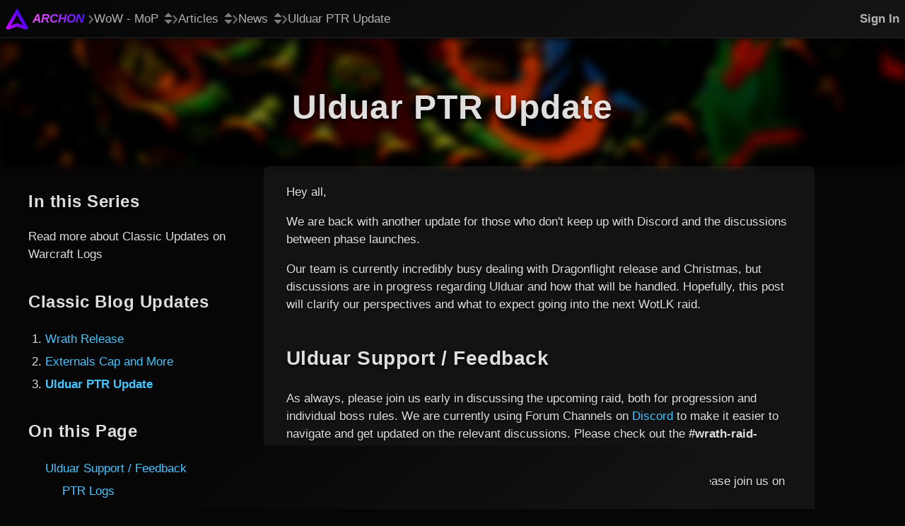

--- FILE ---
content_type: text/html; charset=utf-8
request_url: https://www.archon.gg/classic-mop/articles/news/ulduar-ptr-update
body_size: 10622
content:
<!DOCTYPE html><html lang="en" class="archon theme--v3"><head><meta charSet="utf-8"/><meta name="viewport" content="width=device-width"/><link rel="icon" type="image/svg" href="https://assets.rpglogs.com/img/archon/logo.svg"/><link rel="canonical" href="https://www.archon.gg/classic-mop/articles/news/ulduar-ptr-update"/><meta property="og:site_name" content="Archon"/><meta property="og:url" content="https://www.archon.gg/classic-mop/articles/news/ulduar-ptr-update"/><script type="application/ld+json">{&quot;@context&quot;:&quot;https://schema.org&quot;,&quot;@type&quot;:&quot;BreadcrumbList&quot;,&quot;itemListElement&quot;:[{&quot;@type&quot;:&quot;ListItem&quot;,&quot;position&quot;:1,&quot;name&quot;:&quot;Archon&quot;,&quot;item&quot;:&quot;https://www.archon.gg/&quot;},{&quot;@type&quot;:&quot;ListItem&quot;,&quot;position&quot;:2,&quot;name&quot;:&quot;WoW - MoP&quot;,&quot;item&quot;:&quot;https://www.archon.gg/classic-mop&quot;},{&quot;@type&quot;:&quot;ListItem&quot;,&quot;position&quot;:3,&quot;name&quot;:&quot;Articles&quot;,&quot;item&quot;:&quot;https://www.archon.gg/classic-mop/articles&quot;},{&quot;@type&quot;:&quot;ListItem&quot;,&quot;position&quot;:4,&quot;name&quot;:&quot;News&quot;,&quot;item&quot;:&quot;https://www.archon.gg/classic-mop/articles/news&quot;},{&quot;@type&quot;:&quot;ListItem&quot;,&quot;position&quot;:5,&quot;name&quot;:&quot;Ulduar PTR Update&quot;,&quot;item&quot;:&quot;https://www.archon.gg/classic-mop/articles/news/ulduar-ptr-update&quot;}]}</script><link rel="preload" as="image" imageSrcSet="https://assets.rpglogs.com/img/archon/logo.svg 1x, https://assets.rpglogs.com/img/archon/logo.svg 2x"/><title>Ulduar PTR Update | Archon (WoW - MoP)</title><meta property="og:title" content="Ulduar PTR Update"/><meta name="description" content="A Warcraft Logs update for the Ulduar PTR launch, the current state of progress, speed, and parsing rules for the upcoming WotLK raid. (WoW - MoP)"/><meta property="og:description" content="A Warcraft Logs update for the Ulduar PTR launch, the current state of progress, speed, and parsing rules for the upcoming WotLK raid. (WoW - MoP)"/><meta property="og:type" content="article"/><meta property="article:author" content="Warcraft Logs Classic"/><meta property="article:published_time" content="2022-12-08T16:02:31.000Z"/><meta property="article:modified_time" content="2022-12-09T23:47:34.000Z"/><meta property="og:image" content="https://assets.rpglogs.com/cms/Wrath_Update_1000_500px_2_499d1196f7.png"/><meta property="twitter:image" content="https://assets.rpglogs.com/cms/Wrath_Update_1000_500px_2_499d1196f7.png"/><meta name="twitter:card" content="summary_large_image"/><meta name="twitter:title" content="Ulduar PTR Update"/><meta name="next-head-count" content="20"/><link rel="preload" href="/_next/static/css/a038e2b40dcd3e54.css" as="style"/><link rel="stylesheet" href="/_next/static/css/a038e2b40dcd3e54.css" data-n-g=""/><link rel="preload" href="/_next/static/css/3d2e192d39dbbf91.css" as="style"/><link rel="stylesheet" href="/_next/static/css/3d2e192d39dbbf91.css" data-n-p=""/><noscript data-n-css=""></noscript><script defer="" nomodule="" src="/_next/static/chunks/polyfills-42372ed130431b0a.js"></script><script src="/_next/static/chunks/webpack-4d4a991476686d31.js" defer=""></script><script src="/_next/static/chunks/framework-b1d4a81ce66bde38.js" defer=""></script><script src="/_next/static/chunks/main-7c6f151cc4de6414.js" defer=""></script><script src="/_next/static/chunks/pages/_app-92848b01ec946cec.js" defer=""></script><script src="/_next/static/chunks/5345-92899eb3c4918fc5.js" defer=""></script><script src="/_next/static/chunks/4621-61d554f18932bf1d.js" defer=""></script><script src="/_next/static/chunks/4454-c670a3d583bd0f3f.js" defer=""></script><script src="/_next/static/chunks/5938-fa1735a4b2d1693d.js" defer=""></script><script src="/_next/static/chunks/pages/%5BgameSlug%5D/articles/%5BarticleCategorySlug%5D/%5BarticleSlug%5D-c28c885f94582207.js" defer=""></script><script src="/_next/static/vv_0MqXX6HtXGKVX3EUNi/_buildManifest.js" defer=""></script><script src="/_next/static/vv_0MqXX6HtXGKVX3EUNi/_ssgManifest.js" defer=""></script></head><body class="archon theme--v3"><div id="__next"><div class="ArchonLayout_layout__QR_4h"><div style="opacity:0;pointer-events:none;transition:opacity 100ms linear"><div style="background:#8b3ff5;height:2px;left:0;margin-left:-100%;position:fixed;top:0;transition:margin-left 100ms linear;width:100%;z-index:1031"><div style="box-shadow:0 0 10px #8b3ff5, 0 0 5px #8b3ff5;display:block;height:100%;opacity:1;position:absolute;right:0;transform:rotate(3deg) translate(0px, -4px);width:100px"></div></div></div><div class="ArchonLayout_header__3sXFR"><header class="ArchonHeader_header__FlkEJ ArchonHeader_headerWithBreadcrumbs__gsq8x"><div class="ArchonHeader_headerContent__aGVXA"><div class="ArchonHeader_logoAndBreadcrumbs__pwSg0"><a href="/"><div class="ArchonHeader_logoContainer____C2b"><div class="OptimizedImage_container__ZN2Fn optimized-image"><div style="width:32px;height:32px"><span style="box-sizing:border-box;display:inline-block;overflow:hidden;width:initial;height:initial;background:none;opacity:1;border:0;margin:0;padding:0;position:relative;max-width:100%"><span style="box-sizing:border-box;display:block;width:initial;height:initial;background:none;opacity:1;border:0;margin:0;padding:0;max-width:100%"><img style="display:block;max-width:100%;width:initial;height:initial;background:none;opacity:1;border:0;margin:0;padding:0" alt="" aria-hidden="true" src="data:image/svg+xml,%3csvg%20xmlns=%27http://www.w3.org/2000/svg%27%20version=%271.1%27%20width=%2732%27%20height=%2732%27/%3e"/></span><img alt="Archon" srcSet="https://assets.rpglogs.com/img/archon/logo.svg 1x, https://assets.rpglogs.com/img/archon/logo.svg 2x" src="https://assets.rpglogs.com/img/archon/logo.svg" decoding="async" data-nimg="intrinsic" style="position:absolute;top:0;left:0;bottom:0;right:0;box-sizing:border-box;padding:0;border:none;margin:auto;display:block;width:0;height:0;min-width:100%;max-width:100%;min-height:100%;max-height:100%"/></span></div></div></div></a><nav aria-label="Breadcrumb" class="ArchonHeader_breadcrumbs__s13z3"><div class="ArchonHeader_breadcrumb__aqmbk"><a href="/"><span class="ArchonHeader_rootBreadcrumb__XthXp">Archon</span></a><div class="ArchonHeader_breadcrumbMenu__tK1Z_" style="display:none"></div></div><svg width="8" height="13" viewBox="0 0 16 26" fill="none" xmlns="http://www.w3.org/2000/svg" style="margin-bottom:-1px"><path d="M2 2L12 13L2 24" stroke="#727272" stroke-width="4"></path></svg><div class="ArchonHeader_breadcrumb__aqmbk"><a href="/classic-mop"><span class="">WoW - MoP<svg xmlns="http://www.w3.org/2000/svg" width="12" height="16" viewBox="0 0 17 24" fill="#808080" style="margin-bottom:-2px;margin-left:8px"><path d="M8.5 0L0 9H17L8.5 0Z"></path><path d="M8.5 24L17 15L7.86805e-07 15L8.5 24Z"></path></svg></span></a><div class="ArchonHeader_breadcrumbMenu__tK1Z_" style="display:none"><a class="ArchonHeader_breadcrumbOption__Tj_aY" href="/wow">WoW - TWW</a><a class="ArchonHeader_breadcrumbOption__Tj_aY" href="/classic-mop">WoW - MoP</a><a class="ArchonHeader_breadcrumbOption__Tj_aY" href="/classic-sod">WoW - SoD</a><a class="ArchonHeader_breadcrumbOption__Tj_aY" href="/classic-fresh">WoW - Fresh</a><a class="ArchonHeader_breadcrumbOption__Tj_aY" href="/ffxiv">FFXIV</a><a class="ArchonHeader_breadcrumbOption__Tj_aY" href="/eso">ESO</a><a class="ArchonHeader_breadcrumbOption__Tj_aY" href="/swtor">SWTOR</a><a class="ArchonHeader_breadcrumbOption__Tj_aY" href="/fellowship">Fellowship</a></div></div><svg width="8" height="13" viewBox="0 0 16 26" fill="none" xmlns="http://www.w3.org/2000/svg" style="margin-bottom:-1px"><path d="M2 2L12 13L2 24" stroke="#727272" stroke-width="4"></path></svg><div class="ArchonHeader_breadcrumb__aqmbk"><a href="/classic-mop/articles"><span class="">Articles<svg xmlns="http://www.w3.org/2000/svg" width="12" height="16" viewBox="0 0 17 24" fill="#808080" style="margin-bottom:-2px;margin-left:8px"><path d="M8.5 0L0 9H17L8.5 0Z"></path><path d="M8.5 24L17 15L7.86805e-07 15L8.5 24Z"></path></svg></span></a><div class="ArchonHeader_breadcrumbMenu__tK1Z_" style="display:none"><a class="ArchonHeader_breadcrumbOption__Tj_aY" href="/classic-mop/tier-list/dps-rankings/raid/25-heroic/all-bosses">Tier Lists</a><a class="ArchonHeader_breadcrumbOption__Tj_aY" href="/classic-mop/builds/classes-and-specs">Meta Builds</a><a class="ArchonHeader_breadcrumbOption__Tj_aY" href="/classic-mop/articles">Articles</a></div></div><svg width="8" height="13" viewBox="0 0 16 26" fill="none" xmlns="http://www.w3.org/2000/svg" style="margin-bottom:-1px"><path d="M2 2L12 13L2 24" stroke="#727272" stroke-width="4"></path></svg><div class="ArchonHeader_breadcrumb__aqmbk"><a href="/classic-mop/articles/news"><span class="">News<svg xmlns="http://www.w3.org/2000/svg" width="12" height="16" viewBox="0 0 17 24" fill="#808080" style="margin-bottom:-2px;margin-left:8px"><path d="M8.5 0L0 9H17L8.5 0Z"></path><path d="M8.5 24L17 15L7.86805e-07 15L8.5 24Z"></path></svg></span></a><div class="ArchonHeader_breadcrumbMenu__tK1Z_" style="display:none"><a class="ArchonHeader_breadcrumbOption__Tj_aY" href="/classic-mop/articles/news">News</a><a class="ArchonHeader_breadcrumbOption__Tj_aY" href="/classic-mop/articles/help">Help</a></div></div><svg width="8" height="13" viewBox="0 0 16 26" fill="none" xmlns="http://www.w3.org/2000/svg" style="margin-bottom:-1px"><path d="M2 2L12 13L2 24" stroke="#727272" stroke-width="4"></path></svg><div class="ArchonHeader_breadcrumb__aqmbk"><span class="ArchonHeader_lastBreadcrumb__t0sm6" aria-current="page">Ulduar PTR Update</span><div class="ArchonHeader_breadcrumbMenu__tK1Z_" style="display:none"></div></div></nav></div><button class="SignInButton_button__el46S">Sign In</button><div class="ArchonHeader_menuToggle__2B1Ut"><button type="button" class="react-button react-button--style-unstyled"><svg width="32" height="32" viewBox="0 0 32 32" fill="none" xmlns="http://www.w3.org/2000/svg"><path d="M4 7H30" stroke="#B2B2B2" stroke-width="3" stroke-linecap="round"></path><path d="M4 16H30" stroke="#B2B2B2" stroke-width="3" stroke-linecap="round"></path><path d="M4 25H30" stroke="#B2B2B2" stroke-width="3" stroke-linecap="round"></path></svg><div class="screen-reader-only">Open Menu</div></button></div></div><div class="ArchonHeader_menuUnderlay__7Qv12" hidden=""></div><nav aria-label="Breadcrumb" class="ArchonHeader_menu__oKcYq" hidden=""><div class="body body--style-v3"><ul><li style="margin-left:0"><a href="/">Archon</a></li><li style="margin-left:8px"><svg width="16" height="27" viewBox="0 0 29 27" fill="none" xmlns="http://www.w3.org/2000/svg" style="margin-top:-5px;margin-bottom:-5px;margin-right:8px"><path d="M21.0218 13L26.0218 18L21.0218 23V18V13Z" fill="#DEDEDE"></path><path d="M2.02178 0V12C1.81776 16.5389 2.98857 17.9758 8.02178 18H26.0218M26.0218 18L21.0218 13V23L26.0218 18Z" stroke="#DEDEDE" stroke-width="3"></path></svg><a href="/classic-mop">WoW - MoP</a><ul><li><a href="/wow">WoW - TWW</a></li><li><a href="/classic-mop">WoW - MoP</a></li><li><a href="/classic-sod">WoW - SoD</a></li><li><a href="/classic-fresh">WoW - Fresh</a></li><li><a href="/ffxiv">FFXIV</a></li><li><a href="/eso">ESO</a></li><li><a href="/swtor">SWTOR</a></li><li><a href="/fellowship">Fellowship</a></li></ul></li><li style="margin-left:32px"><svg width="16" height="27" viewBox="0 0 29 27" fill="none" xmlns="http://www.w3.org/2000/svg" style="margin-top:-5px;margin-bottom:-5px;margin-right:8px"><path d="M21.0218 13L26.0218 18L21.0218 23V18V13Z" fill="#DEDEDE"></path><path d="M2.02178 0V12C1.81776 16.5389 2.98857 17.9758 8.02178 18H26.0218M26.0218 18L21.0218 13V23L26.0218 18Z" stroke="#DEDEDE" stroke-width="3"></path></svg><a href="/classic-mop/articles">Articles</a><ul><li><a href="/classic-mop/tier-list/dps-rankings/raid/25-heroic/all-bosses">Tier Lists</a></li><li><a href="/classic-mop/builds/classes-and-specs">Meta Builds</a></li><li><a href="/classic-mop/articles">Articles</a></li></ul></li><li style="margin-left:56px"><svg width="16" height="27" viewBox="0 0 29 27" fill="none" xmlns="http://www.w3.org/2000/svg" style="margin-top:-5px;margin-bottom:-5px;margin-right:8px"><path d="M21.0218 13L26.0218 18L21.0218 23V18V13Z" fill="#DEDEDE"></path><path d="M2.02178 0V12C1.81776 16.5389 2.98857 17.9758 8.02178 18H26.0218M26.0218 18L21.0218 13V23L26.0218 18Z" stroke="#DEDEDE" stroke-width="3"></path></svg><a href="/classic-mop/articles/news">News</a><ul><li><a href="/classic-mop/articles/news">News</a></li><li><a href="/classic-mop/articles/help">Help</a></li></ul></li><li style="margin-left:80px"><svg width="16" height="27" viewBox="0 0 29 27" fill="none" xmlns="http://www.w3.org/2000/svg" style="margin-top:-5px;margin-bottom:-5px;margin-right:8px"><path d="M21.0218 13L26.0218 18L21.0218 23V18V13Z" fill="#DEDEDE"></path><path d="M2.02178 0V12C1.81776 16.5389 2.98857 17.9758 8.02178 18H26.0218M26.0218 18L21.0218 13V23L26.0218 18Z" stroke="#DEDEDE" stroke-width="3"></path></svg><span class="ArchonHeader_lastBreadcrumb__t0sm6" aria-current="page">Ulduar PTR Update</span></li></ul></div></nav></header></div><main class="ArchonLayout_main__kfZRU ArchonLayout_mainWithBreadcrumbs__o00Qn"><article><div class="vertical-content  vertical-content--position-center vertical-content--gap-content-padding"><div class="article-title article-title--slim"><div class="article-title__image-container"><img class="article-title__image" src="/_next/image?url=https%3A%2F%2Fassets.rpglogs.com%2Fimg%2Fwarcraft%2Fheader-bg_classic.jpg%3Fv%3D12&amp;w=384&amp;q=50" alt="Decorative background for title"/></div><div class="article-title__fade article-title__fade--slim"></div><h1 class="article-title__text">Ulduar PTR Update</h1></div><div class="vertical-content Article_body__8B3EI vertical-content--position-center vertical-content--gap-content-padding"><div class="Article_grid__P4msv Article_gridWithAds__40xad"><section class="Article_leftHandSideBar__xsPj9"><div class="enhanced-markdown body body--style-v3"><nav aria-label="Series of Articles"><h2 class="heading heading--level-3 heading--style-v3 heading--with-margin" style="margin-top:1.5em">In this Series</h2>Read more about Classic Updates on Warcraft Logs
<h3 class="heading heading--level-3 heading--style-v3 heading--with-margin">Classic Blog Updates
</h3>
<ol start="1"><li><a href="/classic-mop/articles/news/classic-blog-wrath-release">Wrath Release</a></li><li><a href="/classic-mop/articles/news/classic-blog-externals-cap-and-more">Externals Cap and More</a></li><li><a class="Link_isActive__riEV3" href="/classic-mop/articles/news/ulduar-ptr-update">Ulduar PTR Update</a></li></ol></nav></div><div class="body body--style-v3"><nav aria-label="Table of Contents" class="TableOfContents_nav__wcKWF"><h2 class="heading heading--level-3 heading--style-v3 heading--with-margin" style="margin-top:1.5em">On this Page</h2><ul><li><a href="#ulduar-support--feedback"><span>Ulduar Support / Feedback</span></a><ul><li><a href="#ptr-logs"><span>PTR Logs</span></a></li><li><a href="#progress"><span>Progress</span></a></li><li><a href="#speedrun-rules"><span>Speedrun Rules</span></a><ul><li><a href="#should-we-require-every-single-boss"><span>Should we require every single boss?</span></a></li><li><a href="#starting-point"><span>Starting Point?</span></a></li><li><a href="#hard-mode-penalties"><span>Hard Mode Penalties</span></a></li></ul></li><li><a href="#parsing-rules"><span>Parsing Rules</span></a></li></ul></li><li><a href="#contact"><span>Contact</span></a></li></ul></nav><div class="Article_articleLastUpdated__JSDvF"><div class="enhanced-markdown-center">Last updated:<!-- --> <!-- -->December 9, 2022</div></div></div></section><section class="Article_content__dBvGJ"><div class="vertical-content Article_tileContainer__o1Mlf vertical-content--position-center vertical-content--gap-content-padding"><div class="react-tile react-tile--flat  Article_inlineTableOfContents__Ax0c5 "><div class="react-tile__content  react-tile__content--narrow"><nav aria-label="Table of Contents"><div class="body body--style-v3"><details><summary><span>Table of Contents</span></summary><div class="enhanced-markdown body body--style-v3"><nav aria-label="Series of Articles"><h2 class="heading heading--level-3 heading--style-v3 heading--with-margin" style="margin-top:1.5em">In this Series</h2>Read more about Classic Updates on Warcraft Logs
<h3 class="heading heading--level-3 heading--style-v3 heading--with-margin">Classic Blog Updates
</h3>
<ol start="1"><li><a href="/classic-mop/articles/news/classic-blog-wrath-release">Wrath Release</a></li><li><a href="/classic-mop/articles/news/classic-blog-externals-cap-and-more">Externals Cap and More</a></li><li><a class="Link_isActive__riEV3" href="/classic-mop/articles/news/ulduar-ptr-update">Ulduar PTR Update</a></li></ol></nav></div><nav aria-label="Table of Contents" class="TableOfContents_nav__wcKWF"><h2 class="heading heading--level-3 heading--style-v3 heading--with-margin" style="margin-top:1.5em">On this Page</h2><ul><li><a href="#ulduar-support--feedback"><span>Ulduar Support / Feedback</span></a><ul><li><a href="#ptr-logs"><span>PTR Logs</span></a></li><li><a href="#progress"><span>Progress</span></a></li><li><a href="#speedrun-rules"><span>Speedrun Rules</span></a><ul><li><a href="#should-we-require-every-single-boss"><span>Should we require every single boss?</span></a></li><li><a href="#starting-point"><span>Starting Point?</span></a></li><li><a href="#hard-mode-penalties"><span>Hard Mode Penalties</span></a></li></ul></li><li><a href="#parsing-rules"><span>Parsing Rules</span></a></li></ul></li><li><a href="#contact"><span>Contact</span></a></li></ul></nav><div class="Article_articleLastUpdated__JSDvF"><div class="enhanced-markdown-center">Last updated:<!-- --> <!-- -->December 9, 2022</div></div></details></div></nav></div></div><div class="react-tile react-tile--flat   "><div class="react-tile__content  react-tile__content--regular" style="overflow-x:hidden"><div class="vertical-content  vertical-content--position-center vertical-content--gap-content-padding"><div class="enhanced-markdown body body--style-v3"><p>Hey all,</p><p>We are back with another update for those who don&#x27;t keep up with Discord and the discussions between phase launches. </p><p>Our team is currently incredibly busy dealing with Dragonflight release and Christmas, but discussions are in progress regarding Ulduar and how that will be handled. Hopefully, this post will clarify our perspectives and what to expect going into the next WotLK raid. </p><h2 class="heading heading--level-2 heading--style-v3 heading--with-margin" id="ulduar-support--feedback">Ulduar Support / Feedback</h2><p>As always, please join us early in discussing the upcoming raid, both for progression and individual boss rules. We are currently using Forum Channels on <a href="https://www.warcraftlogs.com/join-discord" target="_blank" rel="noreferrer noopener">Discord</a> to make it easier to navigate and get updated on the relevant discussions. Please check out the <strong>#wrath-raid-discussion</strong> channel for the Ulduar specific posts.</p><p>Please keep in mind this is all <span class="do-not-change-color-on-hover faction-1">work in progress</span>. Feedback is appreciated, so please join us on <a href="https://www.warcraftlogs.com/join-discord" target="_blank" rel="noreferrer noopener">Discord</a> to discuss. </p><h3 class="heading heading--level-3 heading--style-v3 heading--with-margin" id="ptr-logs">PTR Logs</h3><p><a href="https://classic.warcraftlogs.com/zone/reports?zone=1017" target="_blank" rel="noopener noreferrer">PTR logs from Ulduar testing would be found here</a>, or at the bottom of the front page. <span class="do-not-change-color-on-hover faction-1">PTR logs currently do not have EncounterStart or EncounterEnd events, which means we cannot track them.</span></p><p>You will not be able to sort by hard mode difficulties on PTR logs.</p><h3 class="heading heading--level-3 heading--style-v3 heading--with-margin" id="progress">Progress</h3><p>As Ulduar is the last raid before Blizzard implements a difficulty selector, we have to figure out how to deal properly with Hard Modes. The current plan is to have a point system to track progress. See below for what each boss and difficulty awards. The optional bosses are Ignis, Razorscale, and Auriaya, they are not required, as optional bosses have never been required for progress previously.  </p><div class="react-tile react-tile--flat   "><div class="react-tile__content  react-tile__content--regular"><div class="body body--style-v3"><p><strong>Overall Progress</strong></p><div class="lazyload-wrapper "><pre><code>1-5 Points - Flame Leviathan
1 Point - OPTIONAL - Ignis the Furnace Master
1 Point - OPTIONAL - Razorscale
1-2 Points - XT-002 Deconstructor
1, 3 or 5 Points - The Assembly of Iron
1 Point - Kologarn
1 Point - OPTIONAL - Auriaya
1 (easy), or (3-5) Points - Freya
1 Point or 5 Points - Thorim
1 Point or 5 Points - Mimiron
1 Point or 5 Points - Hodir
1-2 Points - General Vezax
1-5 Points - Yogg-Saron
5 Points - Algalon the Observer</code></pre></div><p><strong>Completion</strong></p><p>When Hardest Mode Assembly of Iron, Yogg-0 and Algalon the Observer are dead, the maximum points will be assigned. We will have the boss progress tile with the first Yogg-0 and Algalon kills in it, and the combined progress will be to kill both Yogg-0 and Algalon. For the first few hours, the same raid team must be used to kill both to get the combined progress credit.</p></div></div></div><p>We have not yet decided on character limits, so input is welcome. </p><h3 class="heading heading--level-3 heading--style-v3 heading--with-margin" id="speedrun-rules">Speedrun Rules</h3><p>The first draft of the trash requirements is in the pins in the Ulduar Speedrun channel and below. This is a work in progress. </p><div class="react-tile react-tile--flat   "><div class="react-tile__content  react-tile__content--narrow"><div class="body body--style-v3"><details><summary>Ulduar Trash Requirements</summary><p>Same for 10 and 25 man:</p><ul><li>2 Molten Colossus (ID: 34069)</li><li>2 Forge Construct (ID: 34085)</li><li>2 Magma Rager (ID: 34086)</li><li>3 Chamber Overseer (ID: 34197)</li><li>4 Hardened Iron Golem (ID: 34190)</li><li>4 Iron Mender (ID: 34198)</li><li>2 Champion of Hodir (ID: 34133)</li><li>3 Winter Revenant (ID: 34134)</li><li>9 Winter Rumbler (ID: 34135)</li><li>4 Lightning Charged Iron Dwarf (ID: 34199)</li><li>4 Rune Etched Sentry (ID: 34196)</li><li>8 Storm Tempered Keeper (ID: 33699,33722)</li><li>2 Dark Rune Ravager (ID: 33755)</li><li>2 Dark Rune Thunderer (ID: 33754)</li><li>20 Forest Swarmer (ID: 33431)</li><li>2 Guardian Lasher (ID: 33430)</li><li>1 Guardian of Life (ID: 33528)</li><li>2 Ironroot Lasher (ID: 33526)</li><li>2 Mangrove Ent (ID: 33525)</li><li>2 Nature&#x27;s Blade (ID: 33527)</li><li>3 Arachnopod Destroyer (ID: 34183)</li><li>11 Boomer XP-500 (ID: 34192)</li><li>5 Clockwork Sapper (ID: 34193)</li><li>16 Trash (ID: 34191)</li><li>1 Faceless Horror (ID: 33772)</li><li>5 Twilight Adherent (ID: 33818)</li><li>4 Twilight Frost Mage (ID: 33819)</li><li>6 Twilight Guardian (ID: 33822)</li><li>3 Twilight Pyromancer (ID: 33820)</li><li>2 Twilight Shadowblade (ID: 33824)</li><li>3 Twilight Slayer (ID: 33823)</li></ul></details></div></div></div><p>There are a couple of main questions for Speedruns in Ulduar below. Please join our <a href="https://www.warcraftlogs.com/join-discord" target="_blank" rel="noreferrer noopener">Discord</a> to discuss.</p><h4 class="heading heading--level-4 heading--style-v3 heading--with-margin" id="should-we-require-every-single-boss">Should we require every single boss?</h4><p>Ignis, Razorscale, and Auriya are optional bosses, and those have historically not been included. Opinions on this are welcome.</p><h4 class="heading heading--level-4 heading--style-v3 heading--with-margin" id="starting-point">Starting Point?</h4><p>The starting point will likely be Flame Leviathan pull, potentially death. Starting on the death would require completely new code, and we are not sure if we will have the time to implement this. </p><h4 class="heading heading--level-4 heading--style-v3 heading--with-margin" id="hard-mode-penalties">Hard Mode Penalties</h4><p>Our current thinking is that we will apply time penalties for any boss that has a Hard Mode but isn&#x27;t killed on that Hard Mode. The simplest solution here is just to give full credit for the highest hard mode level and to add a 5 minute penalty if you do not do the hardest mode of a boss. </p><h3 class="heading heading--level-3 heading--style-v3 heading--with-margin" id="parsing-rules">Parsing Rules</h3><p>As seen in the <a href="/classic-mop/articles/help/naxxramas-parsing-rules">Naxxramas Parsing Rules</a> article, there are a number of boss changes and items/buffs, etc banned. The first proposal of adds excluded and various other rules are on Discord. All the current buff restrictions will apply to parsing in Ulduar.</p><p>Please keep in mind that this is a community drafted proposal, and changes are likely depending on combat log and code restrictions.</p><div class="react-tile react-tile--flat   "><div class="react-tile__content  react-tile__content--regular"><div class="body body--style-v3"><p><strong>Flame Leviathan</strong></p><ul><li>Fight removed for DPS/HPS - likely staying for Speed.</li></ul><p><strong>Ignis the Furnace Master</strong></p><ul><li>Only count the killing blow on Iron Construct (ID: 33121) from damage done OR (worse option) remove the damage done to Iron Construct (ID: 33121)</li><li>Invalidate parses if Death Knights use &quot;Summon Gargoyle&quot; (ID: 49206) or &quot;Army of the Dead&quot; (ID: 42650) or &quot;Raise Dead&quot; (ID: 46584) while they have the buff &quot;Slag Pot&quot; (ID: 62717) OR (worse option) invalidate parses of all Death Knights who get the buff &quot;Slag Pot&quot; (ID: 62717)</li></ul><p>This would be to prevent snapshotting of the Slag Pot debuff to be required to parse as a DK.</p><p><strong>Razorscale</strong></p><ul><li>Remove P1 (ends when first interaction with Razorscale happens - like Gothik) and remove the damage done to leftover P1 adds (IDs: 33388, 33846, 33453) OR remove the damage done to adds (IDs: 33388, 33846, 33453)</li></ul><p><strong>Iron Council</strong></p><ul><li>Remove damage done to boss mobs before they heal up when one of the other boss mobs dies</li><li>Normalize damage done (divided by 2) while under the influence of Overwhelming Power (ID: 61888)</li></ul><p><strong>Auriaya</strong></p><ul><li>? remove damage done to Feral Defender (ID: 34035) ?</li></ul><p><strong>Freya</strong></p><ul><li>Remove damage done to her until the last time she healed to full hp</li></ul><p><strong>Thorim</strong></p><ul><li>Remove P1 (ends when first interaction with Thorim happens - like Gothik) and remove damage done to leftover P1 adds (IDs: 33110, 32876, 32904, 32878, 32877, 32875, 32874) OR remove damage done to adds (IDs: 33110, 32876, 32904, 32878, 32877, 32875, 32874)</li></ul><p><strong>General Vezax</strong></p><ul><li>Hard Mode only: count damage done to Saronite Animus (ID: 33524) OR remove the boss from all rankings</li></ul><p><strong>Yogg-Saron</strong></p><ul><li>Only count the damage done to the first 8 Guardians of Yogg-Saron (ID: 33136) OR IF NOT POSSIBLE: remove P1 and remove the damage done to leftover Guardians of Yogg-Saron (ID: 33136) OR exclude damage done to Guardians of Yogg-Saron (ID: 33136)</li><li>Some way of dealing with P2?</li></ul><p><strong>Algalon</strong></p><ul><li>Remove Living Constellation (ID: 33052) and Dark Matter (ID: 33089) from damage done</li></ul></div></div></div><h2 class="heading heading--level-2 heading--style-v3 heading--with-margin" id="contact">Contact</h2><p>As always, thank you for reading and participating! We would love to hear your feedback or if you have any questions, please reach out on <a href="https://www.warcraftlogs.com/join-discord" target="_blank" rel="noreferrer noopener">Discord</a>!</p><p>Best of luck in your raids!</p></div></div></div></div></div></section><section class="Article_rightHandSideBar__wfoCO"><div class="Article_rightHandSideBarContent__hl58M body body--style-v3"><div class="Advertisements_advertisements__xYKmM Advertisements_advertisementsChrome__d1n8C Advertisements_advertisementsRounded__FakKo"><div class="vertical-content  vertical-content--position-center vertical-content--gap-tiny"><div class="Advertisements_header__DaEV6"><div class="Advertisements_advertisementsTitle__ACY0c">Advertisements</div><a class="Advertisements_removeAdsLink____Wh4" href="/classic-mop/articles/help/how-to-remove-ads-on-archon">Remove Ads</a></div><div class="Advertisements_spots__QdBKC"><div class="ArchonAdPlacement_adPlacement__9yk6z ArchonAdPlacement_type--sideRailWide__6gOZW"><span class="PlaywireAd_container__BQG6z"><div id="sideRailWide" data-pw-desk="sky_atf"></div></span></div></div></div></div></div></section><span class="Article_stickyFooterAd__pQ8N0"><div><div class="ArchonAdPlacementWithCloseButton_controls__cgnRx"></div><div class="ArchonAdPlacement_adPlacement__9yk6z ArchonAdPlacement_type--stickyFooter__dlZcM"><span class="PlaywireAd_container__BQG6z"><div id="stickyFooter" data-pw-desk="leaderboard_btf"></div></span></div></div></span></div></div></div></article></main><div class="ArchonLayout_footer__IKJuG ArchonLayout_footerWithAds__JQY6O"><div class="lazyload-wrapper "><div style="height:220px" class="lazyload-placeholder"></div></div></div></div><!--$--><!--/$--></div><script id="__NEXT_DATA__" type="application/json">{"props":{"pageProps":{"googleAnalytics":{"id":"G-SX8Z83RF0R","siteTitle":"Archon","isLoggedIn":false,"isSubscribed":false,"subscriptionStatus":0,"sendPageViewOnContentLoaded":true,"isAdBlocking":false},"adPlacements":{"sideRailWide":{"id":"sideRailWide","adProvider":"playwire","adPlacementLocation":"sideRailWide","adPlacementPlaywireViewModel":{"id":"sideRailWide","adPlacementLocation":"sideRailWide","adPlacementPlaywireType":"sky_atf","adPlacementPlaywirePathType":null,"minimumRefreshThresholdSeconds":6},"adPlacementGoogleViewModel":null,"adPlacementNitroViewModel":null,"adPlacementDirectBuyViewModel":null,"adPlacementFallbackViewModel":{"adPlacementFallbackType":"vertical","siteTitle":"Archon","headerImageUrl":"https://assets.rpglogs.com/img/archon/logo.svg","backgroundImageUrl":"https://assets.rpglogs.com/img/warcraft/featured-article-fallback.jpg","href":"https://www.archon.gg/classic-mop/articles/help/how-to-link-your-subscriptions-to-archon"}},"stickyFooter":{"id":"stickyFooter","adProvider":"playwire","adPlacementLocation":"stickyFooter","adPlacementPlaywireViewModel":{"id":"stickyFooter","adPlacementLocation":"stickyFooter","adPlacementPlaywireType":"leaderboard_btf","adPlacementPlaywirePathType":null,"minimumRefreshThresholdSeconds":6},"adPlacementGoogleViewModel":null,"adPlacementNitroViewModel":null,"adPlacementDirectBuyViewModel":null,"adPlacementFallbackViewModel":{"adPlacementFallbackType":"horizontal","siteTitle":"Archon","headerImageUrl":"https://assets.rpglogs.com/img/archon/logo.svg","backgroundImageUrl":"https://assets.rpglogs.com/img/warcraft/featured-article-fallback.jpg","href":"https://www.archon.gg/classic-mop/articles/help/how-to-link-your-subscriptions-to-archon"}},"cornerVideo":null},"playwireAds":{"shouldShowAds":true,"publisherId":"1024476","siteId":"74587","googleAnalyticsTag":"G-9E20R7RGMW","userProfile":null,"forcePath":null},"translations":{"global.something_went_wrong_tile":"Something went wrong loading this tile.","reports.loading_data":"Loading Data..."},"game":{"id":0,"area":2,"season":0,"locales":["de","en","es","fr","it","br","ru","ko","tw","cn"],"fullName":"World of Warcraft","lowercaseName":"warcraft","siteTitle":"Warcraft Logs Classic","siteLogoImageUrl":"https://assets.rpglogs.com/img/warcraft/favicon.png?v=4","gameLogoImageUrl":"https://assets.rpglogs.com/img/warcraft/game-logo-classic.png?v=3","headerLogoUrl":"https://assets.rpglogs.com/img/warcraft/header-logo.png?v=4","baseUrl":"https://classic.warcraftlogs.com","archonBaseUrl":"https://www.archon.gg","archonGameSlug":"classic-mop","actorsSprite":"https://assets.rpglogs.com/img/warcraft/icons/actors.jpg?v=33","actorsSecondarySprite":"https://assets.rpglogs.com/img/warcraft/icons/secondary/actors.jpg?v=1","actorsLargeIconsPath":"https://assets.rpglogs.com/img/warcraft/icons/large","articlesBaseUrl":"https://www.archon.gg/classic-mop/articles","assetServerBaseUrl":"https://assets.rpglogs.com","abilityExternalSitePath":"https://www.wowhead.com/mop-classic/spell=","buffExternalSitePath":"https://www.wowhead.com/mop-classic/spell=","itemExternalSitePath":"https://www.wowhead.com/mop-classic/item=","itemSetExternalSitePath":"https://www.wowhead.com/mop-classic/item-set=","npcExternalSitePath":"https://www.wowhead.com/mop-classic/npc=","weaponTraitExternalSitePath":"","talentExternalSitePath":"https://www.wowhead.com/mop-classic/spell=","effectExternalSitePath":"","tooltipLibraryPath":"//wow.zamimg.com/widgets/power.js","abilityTooltipEndpoint":"https://classic.warcraftlogs.com/ability/{id}/tooltip","encounterIconExtension":"jpg","headerTextPartOneTopColor":"rgb(45,170,200)","headerTextPartOneBottomColor":"rgb(0,140,195)","headerTextPartTwoTopColor":"rgb(230,230,230)","headerTextPartTwoBottomColor":"rgb(190,190,190)"},"header":{"defaultBreadcrumbs":[{"label":"Archon","url":"/","options":null,"menu":null},{"label":"WoW - MoP","url":"/classic-mop","options":[{"label":"WoW - TWW","url":"/wow","options":null,"menu":null},{"label":"WoW - MoP","url":"/classic-mop","options":null,"menu":null},{"label":"WoW - SoD","url":"/classic-sod","options":null,"menu":null},{"label":"WoW - Fresh","url":"/classic-fresh","options":null,"menu":null},{"label":"FFXIV","url":"/ffxiv","options":null,"menu":null},{"label":"ESO","url":"/eso","options":null,"menu":null},{"label":"SWTOR","url":"/swtor","options":null,"menu":null},{"label":"Fellowship","url":"/fellowship","options":null,"menu":null}],"menu":null}],"signInLabel":"Sign In"},"footer":{"contactUsLabel":"Contact Us","privacyPolicyLabel":"Privacy Policy","forumsLabel":"Forums","forumsUrl":"https://forums.combatlogforums.com/","subscribeLabel":"Subscribe","subscribeUrl":"https://www.patreon.com/join/warcraftlogs","latestArticleLabel":"Latest Article","latestArticle":{"title":"Announcement: What Is Archon?","url":"/announcement","timestamp":1695636600000,"thumbnailUrl":"https://assets.rpglogs.com/cms/archon_announcement_edc166a5d7.jpg"},"supportedGamesLabel":"Supported Games","supportedGames":[{"name":"World of Warcraft: The War Within","url":"/wow","iconUrl":"https://assets.rpglogs.com/img/warcraft/game-logo.png"},{"name":"World of Warcraft: Mists of Pandaria","url":"/classic-mop","iconUrl":"https://assets.rpglogs.com/img/warcraft/game-logo-classic.png?v=3"},{"name":"World of Warcraft Season of Discovery","url":"/classic-sod","iconUrl":"https://assets.rpglogs.com/img/warcraft/game-logo-vanilla.png"},{"name":"World of Warcraft Classic Fresh","url":"/classic-fresh","iconUrl":"https://assets.rpglogs.com/img/warcraft/game-logo-vanilla.png"},{"name":"Final Fantasy 14","url":"/ffxiv","iconUrl":"https://assets.rpglogs.com/img/ff/lodestone-icon.png"},{"name":"The Elder Scrolls Online","url":"/eso","iconUrl":"https://assets.rpglogs.com/img/eso/game-logo.png"},{"name":"Star Wars: The Old Republic","url":"/swtor","iconUrl":"https://assets.rpglogs.com/img/swtor/game-logo.png"},{"name":"Fellowship","url":"/fellowship","iconUrl":"https://assets.rpglogs.com/img/fellowship/game-logo.png"}]},"article":{"breadcrumbs":[{"label":"Archon","url":"/","options":null,"menu":null},{"label":"WoW - MoP","url":"/classic-mop","options":[{"label":"WoW - TWW","url":"/wow","options":null,"menu":null},{"label":"WoW - MoP","url":"/classic-mop","options":null,"menu":null},{"label":"WoW - SoD","url":"/classic-sod","options":null,"menu":null},{"label":"WoW - Fresh","url":"/classic-fresh","options":null,"menu":null},{"label":"FFXIV","url":"/ffxiv","options":null,"menu":null},{"label":"ESO","url":"/eso","options":null,"menu":null},{"label":"SWTOR","url":"/swtor","options":null,"menu":null},{"label":"Fellowship","url":"/fellowship","options":null,"menu":null}],"menu":null},{"label":"Articles","url":"/classic-mop/articles","options":[{"label":"Tier Lists","url":"/classic-mop/tier-list/dps-rankings/raid/25-heroic/all-bosses","options":null,"menu":null},{"label":"Meta Builds","url":"/classic-mop/builds/classes-and-specs","options":null,"menu":null},{"label":"Articles","url":"/classic-mop/articles","options":null,"menu":null}],"menu":null},{"label":"News","url":"/classic-mop/articles/news","options":[{"label":"News","url":"/classic-mop/articles/news","options":null,"menu":null},{"label":"Help","url":"/classic-mop/articles/help","options":null,"menu":null}],"menu":null},{"label":"Ulduar PTR Update","url":"/classic-mop/articles/news/ulduar-ptr-update","options":null,"menu":null}],"slug":"ulduar-ptr-update","title":"Ulduar PTR Update","titleImageUrl":"https://assets.rpglogs.com/img/warcraft/header-bg_classic.jpg?v=12","description":"A Warcraft Logs update for the Ulduar PTR launch, the current state of progress, speed, and parsing rules for the upcoming WotLK raid.","body":"Hey all,\n\nWe are back with another update for those who don't keep up with Discord and the discussions between phase launches. \n\nOur team is currently incredibly busy dealing with Dragonflight release and Christmas, but discussions are in progress regarding Ulduar and how that will be handled. Hopefully, this post will clarify our perspectives and what to expect going into the next WotLK raid. \n\n# Ulduar Support / Feedback\n\nAs always, please join us early in discussing the upcoming raid, both for progression and individual boss rules. We are currently using Forum Channels on \u003cDiscordInviteLink\u003e to make it easier to navigate and get updated on the relevant discussions. Please check out the **#wrath-raid-discussion** channel for the Ulduar specific posts.\n\nPlease keep in mind this is all \u003cHorde\u003ework in progress\u003c/Horde\u003e. Feedback is appreciated, so please join us on \u003cDiscordInviteLink\u003e to discuss. \n\n\n\u003cImage src=\"https://assets.rpglogs.com/cms/Ulduar_Forum_92cc8e6273.png\" alt=\"Image of the Discord forum channel showing the Ulduar discussion channels\"\u003e\n\n## PTR Logs\n\n[PTR logs from Ulduar testing would be found here](https://classic.warcraftlogs.com/zone/reports?zone=1017), or at the bottom of the front page. \u003cHorde\u003e PTR logs currently do not have EncounterStart or EncounterEnd events, which means we cannot track them.\u003c/Horde\u003e\n\nYou will not be able to sort by hard mode difficulties on PTR logs.\n\n## Progress\n\nAs Ulduar is the last raid before Blizzard implements a difficulty selector, we have to figure out how to deal properly with Hard Modes. The current plan is to have a point system to track progress. See below for what each boss and difficulty awards. The optional bosses are Ignis, Razorscale, and Auriaya, they are not required, as optional bosses have never been required for progress previously.  \n\n\u003cTile\u003e\n**Overall Progress**\n\n    1-5 Points - Flame Leviathan\n    1 Point - OPTIONAL - Ignis the Furnace Master\n    1 Point - OPTIONAL - Razorscale\n    1-2 Points - XT-002 Deconstructor\n    1, 3 or 5 Points - The Assembly of Iron\n    1 Point - Kologarn\n    1 Point - OPTIONAL - Auriaya\n    1 (easy), or (3-5) Points - Freya\n    1 Point or 5 Points - Thorim\n    1 Point or 5 Points - Mimiron\n    1 Point or 5 Points - Hodir\n    1-2 Points - General Vezax\n    1-5 Points - Yogg-Saron\n    5 Points - Algalon the Observer\n\n**Completion**\n\nWhen Hardest Mode Assembly of Iron, Yogg-0 and Algalon the Observer are dead, the maximum points will be assigned. We will have the boss progress tile with the first Yogg-0 and Algalon kills in it, and the combined progress will be to kill both Yogg-0 and Algalon. For the first few hours, the same raid team must be used to kill both to get the combined progress credit.\n\u003c/Tile\u003e\n\nWe have not yet decided on character limits, so input is welcome. \n\n## Speedrun Rules\n\nThe first draft of the trash requirements is in the pins in the Ulduar Speedrun channel and below. This is a work in progress. \n\n\u003cCollapse header=\"Ulduar Trash Requirements\"\u003e\nSame for 10 and 25 man:\n\n- 2 Molten Colossus (ID: 34069)\n- 2 Forge Construct (ID: 34085)\n- 2 Magma Rager (ID: 34086)\n- 3 Chamber Overseer (ID: 34197)\n- 4 Hardened Iron Golem (ID: 34190)\n- 4 Iron Mender (ID: 34198)\n- 2 Champion of Hodir (ID: 34133)\n- 3 Winter Revenant (ID: 34134)\n- 9 Winter Rumbler (ID: 34135)\n- 4 Lightning Charged Iron Dwarf (ID: 34199)\n- 4 Rune Etched Sentry (ID: 34196)\n- 8 Storm Tempered Keeper (ID: 33699,33722)\n- 2 Dark Rune Ravager (ID: 33755)\n- 2 Dark Rune Thunderer (ID: 33754)\n- 20 Forest Swarmer (ID: 33431)\n- 2 Guardian Lasher (ID: 33430)\n- 1 Guardian of Life (ID: 33528)\n- 2 Ironroot Lasher (ID: 33526)\n- 2 Mangrove Ent (ID: 33525)\n- 2 Nature's Blade (ID: 33527)\n- 3 Arachnopod Destroyer (ID: 34183)\n- 11 Boomer XP-500 (ID: 34192)\n- 5 Clockwork Sapper (ID: 34193)\n- 16 Trash (ID: 34191)\n- 1 Faceless Horror (ID: 33772)\n- 5 Twilight Adherent (ID: 33818)\n- 4 Twilight Frost Mage (ID: 33819)\n- 6 Twilight Guardian (ID: 33822)\n- 3 Twilight Pyromancer (ID: 33820)\n- 2 Twilight Shadowblade (ID: 33824)\n- 3 Twilight Slayer (ID: 33823)\n\u003c/Collapse\u003e\n\nThere are a couple of main questions for Speedruns in Ulduar below. Please join our \u003cDiscordInviteLink\u003e to discuss.\n\n### Should we require every single boss?\n\nIgnis, Razorscale, and Auriya are optional bosses, and those have historically not been included. Opinions on this are welcome.\n\n### Starting Point?\n\nThe starting point will likely be Flame Leviathan pull, potentially death. Starting on the death would require completely new code, and we are not sure if we will have the time to implement this. \n\n### Hard Mode Penalties\n\nOur current thinking is that we will apply time penalties for any boss that has a Hard Mode but isn't killed on that Hard Mode. The simplest solution here is just to give full credit for the highest hard mode level and to add a 5 minute penalty if you do not do the hardest mode of a boss. \n\n## Parsing Rules\n\nAs seen in the [Naxxramas Parsing Rules](/help/naxxramas-parsing-rules) article, there are a number of boss changes and items/buffs, etc banned. The first proposal of adds excluded and various other rules are on Discord. All the current buff restrictions will apply to parsing in Ulduar.\n\nPlease keep in mind that this is a community drafted proposal, and changes are likely depending on combat log and code restrictions.\n\n\u003cTile\u003e\n**Flame Leviathan**\n\n- Fight removed for DPS/HPS - likely staying for Speed.\n\n**Ignis the Furnace Master**\n\n- Only count the killing blow on Iron Construct (ID: 33121) from damage done OR (worse option) remove the damage done to Iron Construct (ID: 33121)\n- Invalidate parses if Death Knights use \"Summon Gargoyle\" (ID: 49206) or \"Army of the Dead\" (ID: 42650) or \"Raise Dead\" (ID: 46584) while they have the buff \"Slag Pot\" (ID: 62717) OR (worse option) invalidate parses of all Death Knights who get the buff \"Slag Pot\" (ID: 62717)\n\nThis would be to prevent snapshotting of the Slag Pot debuff to be required to parse as a DK.\n\n**Razorscale**\n\n- Remove P1 (ends when first interaction with Razorscale happens - like Gothik) and remove the damage done to leftover P1 adds (IDs: 33388, 33846, 33453) OR remove the damage done to adds (IDs: 33388, 33846, 33453)\n\n**Iron Council**\n\n- Remove damage done to boss mobs before they heal up when one of the other boss mobs dies\n- Normalize damage done (divided by 2) while under the influence of Overwhelming Power (ID: 61888)\n\n**Auriaya**\n\n- ? remove damage done to Feral Defender (ID: 34035) ?\n\n**Freya**\n\n- Remove damage done to her until the last time she healed to full hp\n\n**Thorim**\n\n- Remove P1 (ends when first interaction with Thorim happens - like Gothik) and remove damage done to leftover P1 adds (IDs: 33110, 32876, 32904, 32878, 32877, 32875, 32874) OR remove damage done to adds (IDs: 33110, 32876, 32904, 32878, 32877, 32875, 32874)\n\n**General Vezax**\n\n- Hard Mode only: count damage done to Saronite Animus (ID: 33524) OR remove the boss from all rankings\n\n**Yogg-Saron**\n\n- Only count the damage done to the first 8 Guardians of Yogg-Saron (ID: 33136) OR IF NOT POSSIBLE: remove P1 and remove the damage done to leftover Guardians of Yogg-Saron (ID: 33136) OR exclude damage done to Guardians of Yogg-Saron (ID: 33136)\n- Some way of dealing with P2?\n\n**Algalon**\n\n- Remove Living Constellation (ID: 33052) and Dark Matter (ID: 33089) from damage done\n\n\u003c/Tile\u003e\n\n# Contact\n\nAs always, thank you for reading and participating! We would love to hear your feedback or if you have any questions, please reach out on \u003cDiscordInviteLink\u003e!\n\nBest of luck in your raids!\n","sidebar":"\u003cSeriesOfArticles\u003e\n\n\u003cTitle_SeriesOfArticles\u003e\nClassic Blog Updates\n\u003c/Title_SeriesOfArticles\u003e\n\n\u003cDescription_SeriesOfArticles\u003e\nRead more about Classic Updates on Warcraft Logs\n\u003c/Description_SeriesOfArticles\u003e\n\n1. [Wrath Release](/news/classic-blog-wrath-release)\n2. [Externals Cap and More](/news/classic-blog-externals-cap-and-more)\n3. [Ulduar PTR Update](/news/ulduar-ptr-update)\n\n\u003c/SeriesOfArticles\u003e","preventIndexing":false,"articleCategory":{"slug":"news","name":"News","titleImageUrl":"https://assets.rpglogs.com/img/warcraft/header-bg_classic.jpg?v=12","preventIndexing":false},"articleTags":[],"publishedAt":"2022-12-08T16:02:31.000Z","updatedAt":"2022-12-09T23:47:34.000Z","featuredImageUrl":"https://assets.rpglogs.com/cms/Wrath_Update_1000_500px_2_499d1196f7.png"},"viewModels":{"tableOfContents_3_undefined":{"headings":[{"level":1,"text":"Ulduar Support / Feedback","id":"ulduar-support--feedback","key":"ulduar-support--feedback","subHeadings":[{"level":2,"text":"PTR Logs","id":"ptr-logs","key":"ptr-logs","subHeadings":[]},{"level":2,"text":"Progress","id":"progress","key":"progress","subHeadings":[]},{"level":2,"text":"Speedrun Rules","id":"speedrun-rules","key":"speedrun-rules","subHeadings":[{"level":3,"text":"Should we require every single boss?","id":"should-we-require-every-single-boss","key":"should-we-require-every-single-boss","subHeadings":[]},{"level":3,"text":"Starting Point?","id":"starting-point","key":"starting-point","subHeadings":[]},{"level":3,"text":"Hard Mode Penalties","id":"hard-mode-penalties","key":"hard-mode-penalties","subHeadings":[]}]},{"level":2,"text":"Parsing Rules","id":"parsing-rules","key":"parsing-rules","subHeadings":[]}]},{"level":1,"text":"Contact","id":"contact","key":"contact","subHeadings":[]}]},"optimizedImage_https://assets.rpglogs.com/cms/Ulduar_Forum_92cc8e6273.png_undefined_undefined":{"src":"https://assets.rpglogs.com/cms/Ulduar_Forum_92cc8e6273.png","width":1362,"height":601,"type":"png","alt":"Image of the Discord forum channel showing the Ulduar discussion channels","placeholder":"blur","blurDataURL":"[data-uri]"}}},"__N_SSG":true},"page":"/[gameSlug]/articles/[articleCategorySlug]/[articleSlug]","query":{"gameSlug":"classic-mop","articleCategorySlug":"news","articleSlug":"ulduar-ptr-update"},"buildId":"vv_0MqXX6HtXGKVX3EUNi","isFallback":false,"gsp":true,"scriptLoader":[]}</script><script defer src="https://static.cloudflareinsights.com/beacon.min.js/vcd15cbe7772f49c399c6a5babf22c1241717689176015" integrity="sha512-ZpsOmlRQV6y907TI0dKBHq9Md29nnaEIPlkf84rnaERnq6zvWvPUqr2ft8M1aS28oN72PdrCzSjY4U6VaAw1EQ==" data-cf-beacon='{"version":"2024.11.0","token":"f23ef97a7ddf434cb68b9aa427912a32","r":1,"server_timing":{"name":{"cfCacheStatus":true,"cfEdge":true,"cfExtPri":true,"cfL4":true,"cfOrigin":true,"cfSpeedBrain":true},"location_startswith":null}}' crossorigin="anonymous"></script>
</body></html>

--- FILE ---
content_type: text/css; charset=utf-8
request_url: https://www.archon.gg/_next/static/css/3d2e192d39dbbf91.css
body_size: 3386
content:
.OptimizedImage_container__ZN2Fn{display:grid;justify-content:center}.OptimizedImage_includeMargin__gdXcW{margin-block:1em}[data-rmiz-wrap=hidden],[data-rmiz-wrap=visible]{position:relative;display:inline-flex;align-items:flex-start}[data-rmiz-wrap=hidden]{visibility:hidden}[data-rmiz-overlay]{position:fixed;top:0;right:0;bottom:0;left:0;width:100%;height:100%;transition-property:background-color}[data-rmiz-btn-close],[data-rmiz-btn-open]{position:absolute;top:0;right:0;bottom:0;left:0;width:100%;height:100%;margin:0;padding:0;border:none;border-radius:0;font:inherit;color:inherit;background:none;-webkit-appearance:none;-moz-appearance:none;appearance:none}[data-rmiz-btn-open]{cursor:zoom-in}[data-rmiz-btn-close]{cursor:zoom-out}[data-rmiz-modal-content]{position:absolute;transition-property:transform;transform-origin:center center}.Link_isActive__riEV3{font-weight:700}.TableOfContents_nav__wcKWF ul{list-style:none}.Article_level-2-bg__YToyr{background:linear-gradient(90deg,#242424,#363636)}.Article_body__8B3EI{display:flex;flex-direction:column;margin-left:.25rem;margin-right:.25rem}@media(min-width:1024px){.Article_body__8B3EI{margin-left:1.25rem;margin-right:1.25rem}}@media(min-width:768px){.Article_grid__P4msv{margin:unset}}@media(min-width:1024px){.Article_grid__P4msv{display:grid;justify-content:center;grid-template-columns:auto minmax(auto,calc(100% - 360px));margin:0 1.25rem}}@media(min-width:1400px){.Article_grid__P4msv{grid-template-columns:1fr minmax(auto,800px) 1fr;max-width:1600px;width:calc(100% - 2 * 1.25rem);align-self:center}.Article_gridWithAds__40xad{grid-template-columns:1fr minmax(auto,800px) calc(320px + 2 * .25rem)}}.Article_content__dBvGJ{display:flex;justify-content:center}.Article_tileContainer__o1Mlf{max-width:95%}.Article_leftHandSideBar__xsPj9{display:none}@media(min-width:1024px){.Article_leftHandSideBar__xsPj9{display:block;position:sticky;top:5rem;max-height:calc(100vh - 131px);overflow:auto;margin-right:.25rem;padding-right:.25rem}}.Article_leftHandSideBarTableOfContents__68Adm{display:block}@media(min-width:1400px){.Article_leftHandSideBarTableOfContents__68Adm{display:none}}.Article_rightHandSideBar__wfoCO{display:none}@media(min-width:1400px){.Article_rightHandSideBar__wfoCO{display:block}}.Article_rightHandSideBarContent__hl58M{position:sticky;top:5rem;margin-top:.625rem;margin-right:.25rem;padding-right:.25rem}.Article_stickyFooterAd__pQ8N0{display:flex;position:sticky;bottom:0;grid-column:1/4;justify-content:center}@media(min-width:1400px){.Article_stickyFooterAd__pQ8N0{justify-content:flex-end;grid-column:1/3;margin-right:calc(1.25rem + 16px)}}.Article_articleLastUpdated__JSDvF{margin-top:2rem;font-style:italic}.Article_inlineTableOfContents__Ax0c5 summary span{margin-inline-start:.5rem}@media(min-width:1024px){.Article_inlineTableOfContents__Ax0c5{display:none}}.Advertisements_level-2-bg__8yvFT{background:linear-gradient(90deg,#242424,#363636)}.Advertisements_advertisements__xYKmM{display:inline-block;position:relative;font-size:.75rem;overflow:hidden}.Advertisements_advertisementsChrome__d1n8C{padding:4px 8px;background:linear-gradient(90deg,#141414,#1e1e1e);border:1px solid #242424}.Advertisements_advertisementsRightAligned__3Vwbm{align-items:flex-end}.Advertisements_advertisementsRounded__FakKo{border-radius:.25rem}.Advertisements_header__DaEV6{font-weight:700;display:flex;justify-content:space-between;text-transform:uppercase}.Advertisements_advertisementsTitle__ACY0c,.Advertisements_removeAdsLink____Wh4{color:#dedede!important}.Advertisements_spots__QdBKC{display:flex;flex-direction:column;align-items:center;gap:.5rem}.Advertisements_spotsHorizontal__lepvq{flex-direction:row;justify-content:center}.Advertisements_spots__QdBKC>*{background:linear-gradient(140deg,#060606,#141414);border-radius:.25rem;border:1px solid #242424;overflow:hidden}.PlaywireAd_level-2-bg__Avsnd{background:linear-gradient(90deg,#242424,#363636)}.PlaywireAd_container__BQG6z{display:flex;flex-grow:1;overflow:hidden;justify-content:center}.PlaywireAd_container__type--sky_atf__js7wX{justify-content:center}.ArchonAdPlacement_level-2-bg__f2O3M{background:linear-gradient(90deg,#242424,#363636)}.ArchonAdPlacement_adPlacement__9yk6z{display:flex;justify-content:center;overflow:hidden;background:linear-gradient(140deg,#060606,#141414)}.ArchonAdPlacement_adPlacementRounded__6Tg8V{border-radius:.25rem}.ArchonAdPlacement_type--leaderboardAtf__lSCN6{width:970px;height:250px}.ArchonAdPlacement_type--sideRailNarrow__By9J8{width:160px;height:600px}.ArchonAdPlacement_type--sideRailWide__6gOZW{width:300px;height:600px;justify-content:center}.ArchonAdPlacement_type--characterGear__kKYo2{width:336px;height:280px}.ArchonAdPlacement_type--cornerVideo__I3XXk,.ArchonAdPlacement_type--richMedia__G7GKv{width:1px;height:1px}.ArchonAdPlacement_type--stickyFooter__dlZcM{min-width:300px;min-height:50px;max-height:100px}@media(min-width:768px){.ArchonAdPlacement_type--stickyFooter__dlZcM{height:90px;min-width:728px}}.ArchonAdPlacement_type--leaderboardTall___uDio{width:970px;height:250px}.ArchonAdPlacementWithCloseButton_controls__cgnRx{height:20px;display:flex;justify-content:flex-end}.ArchonHeader_level-2-bg__zex0b{background:linear-gradient(90deg,#242424,#363636)}.ArchonHeader_header__FlkEJ{display:flex;justify-content:center;padding:.5rem 0;width:100%}.ArchonHeader_headerWithBreadcrumbs__gsq8x{background:linear-gradient(140deg,#060606,#141414);border-bottom:1px solid #242424;position:fixed}.ArchonHeader_headerContent__aGVXA{display:flex;gap:.75rem;justify-content:space-between;align-items:center;max-width:1432px;width:100%;padding:0 .5rem}.ArchonHeader_logoAndBreadcrumbs__pwSg0{display:flex;flex-grow:1;align-items:center;gap:16px}.ArchonHeader_logoContainer____C2b:hover{filter:brightness(1.1)}.ArchonHeader_breadcrumbs__s13z3{display:none;align-items:center;gap:18px;white-space:nowrap}@media(min-width:1024px){.ArchonHeader_breadcrumbs__s13z3{display:flex}}.ArchonHeader_breadcrumb__aqmbk{position:relative;padding:7px 0;font-size:1.0625rem;color:#b2b2b2}.ArchonHeader_breadcrumb__aqmbk a{color:#b2b2b2}.ArchonHeader_breadcrumb__aqmbk a:hover{color:#dedede}.ArchonHeader_breadcrumb__aqmbk a:hover svg{fill:#dedede}.ArchonHeader_lastBreadcrumb__t0sm6{font-weight:500;cursor:pointer}.ArchonHeader_hoveredBreadcrumb__b50es{color:#fff!important}.ArchonHeader_hoveredBreadcrumb__b50es svg{fill:#fff}.ArchonHeader_rootBreadcrumb__XthXp{background-clip:text;background:linear-gradient(90deg,#fe57f7,#4d0eff);-webkit-background-clip:text;-webkit-text-fill-color:transparent;font-weight:900;font-style:italic;padding-left:6px;padding-right:6px;text-transform:uppercase}.ArchonHeader_breadcrumbMenu__tK1Z_{position:absolute;top:calc(100% - 4px);left:-.75rem;min-width:calc(100% + 20px);width:-moz-fit-content;width:fit-content;display:flex;flex-direction:column;background:linear-gradient(90deg,#141414,#1e1e1e);border:1px solid #242424;border-radius:.25rem}.ArchonHeader_breadcrumbComponentMenu__V340R{padding:.5rem .75rem;transform:translateX(-45%);left:45%}a.ArchonHeader_breadcrumbOption__Tj_aY{display:block;white-space:nowrap;width:calc(100% - 1.5rem);padding:.5rem .75rem;color:#dedede}a.ArchonHeader_breadcrumbOption__Tj_aY:hover{background:linear-gradient(90deg,#242424,#363636)}.ArchonHeader_gameSelect__t61d9{display:block;max-width:250px}.ArchonHeader_gameSelectWithBreadcrumbs__obLTq{display:none}@media(min-width:1024px){.ArchonHeader_gameSelectWithBreadcrumbs__obLTq{display:block}}.ArchonHeader_menuToggle__2B1Ut{display:block}@media(min-width:1024px){.ArchonHeader_menuToggle__2B1Ut{display:none}}.ArchonHeader_menuToggle__2B1Ut button{display:flex;align-items:center}.ArchonHeader_menuUnderlay__7Qv12{position:fixed;top:var(--archon-header-mobile-height);left:0;width:100%;height:100%;background:rgba(0,0,0,.75)}@media(min-width:1024px){.ArchonHeader_menuUnderlay__7Qv12{display:none}}.ArchonHeader_menu__oKcYq{position:fixed;width:inherit;top:var(--archon-header-mobile-height);background:linear-gradient(140deg,#060606,#141414);border-bottom:1px solid #242424;max-height:calc(100vh - var(--archon-header-mobile-height));overflow-y:auto;padding-bottom:1.5rem}.ArchonHeader_menu__oKcYq ul{list-style:none;padding:0 .75rem;margin:.5rem}.ArchonHeader_menu__oKcYq li{padding:.5rem 0}.ArchonHeader_menu__oKcYq li:first-child{padding-bottom:2px}.ArchonHeader_menu__oKcYq li a{color:#dedede;text-decoration:underline;text-underline-offset:5px}.ArchonHeader_menu__oKcYq li ul{list-style:initial;margin-left:3rem;margin-bottom:0}.ArchonHeader_menu__oKcYq li ul a{-webkit-text-decoration-color:#393939;text-decoration-color:#393939}@media(min-width:1024px){.ArchonHeader_menu__oKcYq{display:none}}.BreadcrumbSpecsMenu_level-2-bg__Y8Eu5{background:linear-gradient(90deg,#242424,#363636)}.BreadcrumbSpecsMenu_grid__fJW9K{display:grid;grid-template-columns:1fr 1fr 1fr 1fr;grid-gap:1.5rem 2.25rem}.BreadcrumbSpecsMenu_class__rnbjc{display:flex;flex-direction:column;gap:.5rem}.BreadcrumbSpecsMenu_classLabel__eJDoN{font-weight:500;color:#dedede;align-self:center}.BreadcrumbSpecsMenu_specList__hj31Q{display:flex;flex-direction:column}.BreadcrumbSpecsMenu_spec__XIUJU{padding:3px .5rem}.BreadcrumbSpecsMenu_spec__XIUJU:hover,.SignInButton_level-2-bg__wDgay{background:linear-gradient(90deg,#242424,#363636)}.SignInButton_button__el46S,.SignInButton_link__wb7Yw{font-size:1.0625rem;font-weight:700;color:#b2b2b2!important;cursor:pointer;padding:0 0 0 .75rem;margin:0;background:transparent;border:0;display:flex;align-items:center;white-space:nowrap}.SignInButton_button__el46S:hover,.SignInButton_link__wb7Yw:hover{color:#dedede!important}.ArchonLayout_level-2-bg__24jUZ{background:linear-gradient(90deg,#242424,#363636)}.ArchonLayout_layout__QR_4h{display:flex;flex-direction:column;align-items:center;flex:1 0 auto}.ArchonLayout_header__3sXFR{z-index:4;width:100%}.ArchonLayout_main__kfZRU{flex:1 0 auto;width:100%}.ArchonLayout_mainWithBreadcrumbs__o00Qn{margin-top:var(--archon-header-desktop-height)}.ArchonLayout_footer__IKJuG{max-width:1024px;width:100%;margin:84px 0 3rem;z-index:3}@media(min-width:768px){.ArchonLayout_footer__IKJuG{margin:120px 0 3rem}}.ArchonLayout_footerWithAds__JQY6O{max-width:1392px}.ArchonLayout_container__IeGuk{position:relative;z-index:2;padding:0 .75rem;max-width:1024px}@media(min-width:1400px){.ArchonLayout_containerWithAds__CLPYV{display:grid;grid-template-columns:1024px 320px;grid-gap:2.25rem;gap:2.25rem;max-width:calc(1344px + 2.25rem)}}@media(min-width:540px){.ArchonLayout_container__IeGuk{margin:0 auto;width:calc(100% - 2 * .75rem)}}.ArchonLayout_containerSidebar__eN2S5{display:none}@media(min-width:1400px){.ArchonLayout_containerSidebar__eN2S5{display:block}}.ArchonLayout_containerSidebarSticky__lOTgZ{position:sticky!important;top:calc(var(--archon-header-desktop-height) + .75rem)}.ArchonLayout_stickyFooterAd__96TDR{display:flex;position:sticky;bottom:0;justify-content:center;z-index:1;width:-moz-fit-content;width:fit-content;justify-self:center}.ArchonLayout_backgroundImageContainer__VmhOY{display:none}@media(min-width:1024px){.ArchonLayout_backgroundImageContainer__VmhOY{display:block}}.ArchonLayout_backgroundImage__UMJ7S{z-index:0;filter:brightness(.27) contrast(1.1) saturate(.2) blur(6px)!important}.ArchonLayout_backgroundImageOverlay__D295J{z-index:1;position:absolute;top:0;bottom:0;left:0;right:0;background:linear-gradient(180deg,rgba(6,6,6,0),#060606)}.ArchonFooter_level-2-bg__lXKBC{background:linear-gradient(90deg,#242424,#363636)}.ArchonFooter_footer__PNlkA{display:flex;flex-direction:column;gap:3rem;border-top:1px solid #242424;padding-top:32px}.ArchonFooter_top__zf83j{display:flex;flex-direction:column;align-items:center;text-align:center;gap:3rem}@media(min-width:768px){.ArchonFooter_top__zf83j{text-align:left;flex-direction:row;justify-content:space-between;align-items:flex-start}}.ArchonFooter_leftSide__jfx2_{display:flex;flex-direction:column;gap:30px}@media(min-width:768px){.ArchonFooter_leftSide__jfx2_{justify-content:space-between;align-items:flex-start}}.ArchonFooter_titleAndMiscLinks__KscxS{display:flex;flex-direction:column}@media(min-width:768px){.ArchonFooter_titleAndMiscLinks__KscxS{align-items:flex-start}}.ArchonFooter_miscLinks__djGqk{font-weight:700;color:#b2b2b2}.ArchonFooter_miscLinks__djGqk a{color:unset}.ArchonFooter_miscLinks__djGqk a:hover{color:#fff}.ArchonFooter_latestArticleLink__Jt9GZ{font-weight:700;letter-spacing:.8px;text-transform:uppercase;font-size:21px;padding-bottom:.5rem}@media(min-width:768px){.ArchonFooter_latestArticleLink__Jt9GZ{font-size:1.0625rem;padding-bottom:0}}.ArchonFooter_rightSide__WiNdU{display:flex;flex-direction:column;align-items:center;gap:.25rem}@media(min-width:768px){.ArchonFooter_rightSide__WiNdU{align-items:flex-end}}.ArchonFooter_supportedGamesTitle__7DnVy{border-bottom:1px solid #393939;font-size:21px!important;padding-bottom:.5rem}@media(min-width:768px){.ArchonFooter_supportedGamesTitle__7DnVy{font-size:17px!important}}.ArchonFooter_gameLinks__e1iM0{display:flex;flex-direction:column;align-items:center;gap:1px}.ArchonFooter_gameLinks__e1iM0 a{color:#b2b2b2}.ArchonFooter_gameLinks__e1iM0 a:hover{color:#fff}@media(min-width:768px){.ArchonFooter_gameLinks__e1iM0{align-items:flex-end;font-size:1.0625rem}}.ArchonFooter_gameLink__mgnTE{display:flex;gap:.5rem;align-items:center;padding:10px 0}@media(min-width:768px){.ArchonFooter_gameLink__mgnTE{padding:0}}.ArchonFooter_bottom__RitOo{text-align:center;font-size:15px;color:#dedede}.ArchonTitle_level-2-bg__CF_7g{background:linear-gradient(90deg,#242424,#363636)}.ArchonTitle_title__e3xbH{background:linear-gradient(90deg,#fe57f7,#4d0eff);background-clip:text;background-repeat:no-repeat;-webkit-background-clip:text;-webkit-text-fill-color:transparent;font-weight:900;font-style:italic;line-height:47px;padding-bottom:6px;padding-left:6px;padding-right:6px;margin-left:-4px;margin-right:-4px;text-transform:uppercase}.ArchonTitle_heading__DZp0U{font-style:italic;font-size:28px;font-weight:800;margin:0;text-transform:uppercase}.ArchonTitle_container__K7L7p{position:relative;display:flex;flex-direction:column;align-items:center;text-align:center}.ArchonTitle_includeMargin__JRQdn{margin-top:40px;margin-bottom:48px}.ArchonTitle_badge__3vEW9{position:absolute;bottom:-28px;left:50%;transform:translateX(-50%);text-transform:uppercase;font-size:17px!important;font-weight:700;letter-spacing:1px;-webkit-user-select:none;-moz-user-select:none;user-select:none}.ArchonTitle_badgeTooltip__LLw3P{max-width:300px;text-align:center;text-wrap:balance;color:#dedede}
/*# sourceMappingURL=3d2e192d39dbbf91.css.map*/

--- FILE ---
content_type: text/css; charset=utf-8
request_url: https://www.archon.gg/_next/static/css/3d2e192d39dbbf91.css
body_size: 3422
content:
.OptimizedImage_container__ZN2Fn{display:grid;justify-content:center}.OptimizedImage_includeMargin__gdXcW{margin-block:1em}[data-rmiz-wrap=hidden],[data-rmiz-wrap=visible]{position:relative;display:inline-flex;align-items:flex-start}[data-rmiz-wrap=hidden]{visibility:hidden}[data-rmiz-overlay]{position:fixed;top:0;right:0;bottom:0;left:0;width:100%;height:100%;transition-property:background-color}[data-rmiz-btn-close],[data-rmiz-btn-open]{position:absolute;top:0;right:0;bottom:0;left:0;width:100%;height:100%;margin:0;padding:0;border:none;border-radius:0;font:inherit;color:inherit;background:none;-webkit-appearance:none;-moz-appearance:none;appearance:none}[data-rmiz-btn-open]{cursor:zoom-in}[data-rmiz-btn-close]{cursor:zoom-out}[data-rmiz-modal-content]{position:absolute;transition-property:transform;transform-origin:center center}.Link_isActive__riEV3{font-weight:700}.TableOfContents_nav__wcKWF ul{list-style:none}.Article_level-2-bg__YToyr{background:linear-gradient(90deg,#242424,#363636)}.Article_body__8B3EI{display:flex;flex-direction:column;margin-left:.25rem;margin-right:.25rem}@media(min-width:1024px){.Article_body__8B3EI{margin-left:1.25rem;margin-right:1.25rem}}@media(min-width:768px){.Article_grid__P4msv{margin:unset}}@media(min-width:1024px){.Article_grid__P4msv{display:grid;justify-content:center;grid-template-columns:auto minmax(auto,calc(100% - 360px));margin:0 1.25rem}}@media(min-width:1400px){.Article_grid__P4msv{grid-template-columns:1fr minmax(auto,800px) 1fr;max-width:1600px;width:calc(100% - 2 * 1.25rem);align-self:center}.Article_gridWithAds__40xad{grid-template-columns:1fr minmax(auto,800px) calc(320px + 2 * .25rem)}}.Article_content__dBvGJ{display:flex;justify-content:center}.Article_tileContainer__o1Mlf{max-width:95%}.Article_leftHandSideBar__xsPj9{display:none}@media(min-width:1024px){.Article_leftHandSideBar__xsPj9{display:block;position:sticky;top:5rem;max-height:calc(100vh - 131px);overflow:auto;margin-right:.25rem;padding-right:.25rem}}.Article_leftHandSideBarTableOfContents__68Adm{display:block}@media(min-width:1400px){.Article_leftHandSideBarTableOfContents__68Adm{display:none}}.Article_rightHandSideBar__wfoCO{display:none}@media(min-width:1400px){.Article_rightHandSideBar__wfoCO{display:block}}.Article_rightHandSideBarContent__hl58M{position:sticky;top:5rem;margin-top:.625rem;margin-right:.25rem;padding-right:.25rem}.Article_stickyFooterAd__pQ8N0{display:flex;position:sticky;bottom:0;grid-column:1/4;justify-content:center}@media(min-width:1400px){.Article_stickyFooterAd__pQ8N0{justify-content:flex-end;grid-column:1/3;margin-right:calc(1.25rem + 16px)}}.Article_articleLastUpdated__JSDvF{margin-top:2rem;font-style:italic}.Article_inlineTableOfContents__Ax0c5 summary span{margin-inline-start:.5rem}@media(min-width:1024px){.Article_inlineTableOfContents__Ax0c5{display:none}}.Advertisements_level-2-bg__8yvFT{background:linear-gradient(90deg,#242424,#363636)}.Advertisements_advertisements__xYKmM{display:inline-block;position:relative;font-size:.75rem;overflow:hidden}.Advertisements_advertisementsChrome__d1n8C{padding:4px 8px;background:linear-gradient(90deg,#141414,#1e1e1e);border:1px solid #242424}.Advertisements_advertisementsRightAligned__3Vwbm{align-items:flex-end}.Advertisements_advertisementsRounded__FakKo{border-radius:.25rem}.Advertisements_header__DaEV6{font-weight:700;display:flex;justify-content:space-between;text-transform:uppercase}.Advertisements_advertisementsTitle__ACY0c,.Advertisements_removeAdsLink____Wh4{color:#dedede!important}.Advertisements_spots__QdBKC{display:flex;flex-direction:column;align-items:center;gap:.5rem}.Advertisements_spotsHorizontal__lepvq{flex-direction:row;justify-content:center}.Advertisements_spots__QdBKC>*{background:linear-gradient(140deg,#060606,#141414);border-radius:.25rem;border:1px solid #242424;overflow:hidden}.PlaywireAd_level-2-bg__Avsnd{background:linear-gradient(90deg,#242424,#363636)}.PlaywireAd_container__BQG6z{display:flex;flex-grow:1;overflow:hidden;justify-content:center}.PlaywireAd_container__type--sky_atf__js7wX{justify-content:center}.ArchonAdPlacement_level-2-bg__f2O3M{background:linear-gradient(90deg,#242424,#363636)}.ArchonAdPlacement_adPlacement__9yk6z{display:flex;justify-content:center;overflow:hidden;background:linear-gradient(140deg,#060606,#141414)}.ArchonAdPlacement_adPlacementRounded__6Tg8V{border-radius:.25rem}.ArchonAdPlacement_type--leaderboardAtf__lSCN6{width:970px;height:250px}.ArchonAdPlacement_type--sideRailNarrow__By9J8{width:160px;height:600px}.ArchonAdPlacement_type--sideRailWide__6gOZW{width:300px;height:600px;justify-content:center}.ArchonAdPlacement_type--characterGear__kKYo2{width:336px;height:280px}.ArchonAdPlacement_type--cornerVideo__I3XXk,.ArchonAdPlacement_type--richMedia__G7GKv{width:1px;height:1px}.ArchonAdPlacement_type--stickyFooter__dlZcM{min-width:300px;min-height:50px;max-height:100px}@media(min-width:768px){.ArchonAdPlacement_type--stickyFooter__dlZcM{height:90px;min-width:728px}}.ArchonAdPlacement_type--leaderboardTall___uDio{width:970px;height:250px}.ArchonAdPlacementWithCloseButton_controls__cgnRx{height:20px;display:flex;justify-content:flex-end}.ArchonHeader_level-2-bg__zex0b{background:linear-gradient(90deg,#242424,#363636)}.ArchonHeader_header__FlkEJ{display:flex;justify-content:center;padding:.5rem 0;width:100%}.ArchonHeader_headerWithBreadcrumbs__gsq8x{background:linear-gradient(140deg,#060606,#141414);border-bottom:1px solid #242424;position:fixed}.ArchonHeader_headerContent__aGVXA{display:flex;gap:.75rem;justify-content:space-between;align-items:center;max-width:1432px;width:100%;padding:0 .5rem}.ArchonHeader_logoAndBreadcrumbs__pwSg0{display:flex;flex-grow:1;align-items:center;gap:16px}.ArchonHeader_logoContainer____C2b:hover{filter:brightness(1.1)}.ArchonHeader_breadcrumbs__s13z3{display:none;align-items:center;gap:18px;white-space:nowrap}@media(min-width:1024px){.ArchonHeader_breadcrumbs__s13z3{display:flex}}.ArchonHeader_breadcrumb__aqmbk{position:relative;padding:7px 0;font-size:1.0625rem;color:#b2b2b2}.ArchonHeader_breadcrumb__aqmbk a{color:#b2b2b2}.ArchonHeader_breadcrumb__aqmbk a:hover{color:#dedede}.ArchonHeader_breadcrumb__aqmbk a:hover svg{fill:#dedede}.ArchonHeader_lastBreadcrumb__t0sm6{font-weight:500;cursor:pointer}.ArchonHeader_hoveredBreadcrumb__b50es{color:#fff!important}.ArchonHeader_hoveredBreadcrumb__b50es svg{fill:#fff}.ArchonHeader_rootBreadcrumb__XthXp{background-clip:text;background:linear-gradient(90deg,#fe57f7,#4d0eff);-webkit-background-clip:text;-webkit-text-fill-color:transparent;font-weight:900;font-style:italic;padding-left:6px;padding-right:6px;text-transform:uppercase}.ArchonHeader_breadcrumbMenu__tK1Z_{position:absolute;top:calc(100% - 4px);left:-.75rem;min-width:calc(100% + 20px);width:-moz-fit-content;width:fit-content;display:flex;flex-direction:column;background:linear-gradient(90deg,#141414,#1e1e1e);border:1px solid #242424;border-radius:.25rem}.ArchonHeader_breadcrumbComponentMenu__V340R{padding:.5rem .75rem;transform:translateX(-45%);left:45%}a.ArchonHeader_breadcrumbOption__Tj_aY{display:block;white-space:nowrap;width:calc(100% - 1.5rem);padding:.5rem .75rem;color:#dedede}a.ArchonHeader_breadcrumbOption__Tj_aY:hover{background:linear-gradient(90deg,#242424,#363636)}.ArchonHeader_gameSelect__t61d9{display:block;max-width:250px}.ArchonHeader_gameSelectWithBreadcrumbs__obLTq{display:none}@media(min-width:1024px){.ArchonHeader_gameSelectWithBreadcrumbs__obLTq{display:block}}.ArchonHeader_menuToggle__2B1Ut{display:block}@media(min-width:1024px){.ArchonHeader_menuToggle__2B1Ut{display:none}}.ArchonHeader_menuToggle__2B1Ut button{display:flex;align-items:center}.ArchonHeader_menuUnderlay__7Qv12{position:fixed;top:var(--archon-header-mobile-height);left:0;width:100%;height:100%;background:rgba(0,0,0,.75)}@media(min-width:1024px){.ArchonHeader_menuUnderlay__7Qv12{display:none}}.ArchonHeader_menu__oKcYq{position:fixed;width:inherit;top:var(--archon-header-mobile-height);background:linear-gradient(140deg,#060606,#141414);border-bottom:1px solid #242424;max-height:calc(100vh - var(--archon-header-mobile-height));overflow-y:auto;padding-bottom:1.5rem}.ArchonHeader_menu__oKcYq ul{list-style:none;padding:0 .75rem;margin:.5rem}.ArchonHeader_menu__oKcYq li{padding:.5rem 0}.ArchonHeader_menu__oKcYq li:first-child{padding-bottom:2px}.ArchonHeader_menu__oKcYq li a{color:#dedede;text-decoration:underline;text-underline-offset:5px}.ArchonHeader_menu__oKcYq li ul{list-style:initial;margin-left:3rem;margin-bottom:0}.ArchonHeader_menu__oKcYq li ul a{-webkit-text-decoration-color:#393939;text-decoration-color:#393939}@media(min-width:1024px){.ArchonHeader_menu__oKcYq{display:none}}.BreadcrumbSpecsMenu_level-2-bg__Y8Eu5{background:linear-gradient(90deg,#242424,#363636)}.BreadcrumbSpecsMenu_grid__fJW9K{display:grid;grid-template-columns:1fr 1fr 1fr 1fr;grid-gap:1.5rem 2.25rem}.BreadcrumbSpecsMenu_class__rnbjc{display:flex;flex-direction:column;gap:.5rem}.BreadcrumbSpecsMenu_classLabel__eJDoN{font-weight:500;color:#dedede;align-self:center}.BreadcrumbSpecsMenu_specList__hj31Q{display:flex;flex-direction:column}.BreadcrumbSpecsMenu_spec__XIUJU{padding:3px .5rem}.BreadcrumbSpecsMenu_spec__XIUJU:hover,.SignInButton_level-2-bg__wDgay{background:linear-gradient(90deg,#242424,#363636)}.SignInButton_button__el46S,.SignInButton_link__wb7Yw{font-size:1.0625rem;font-weight:700;color:#b2b2b2!important;cursor:pointer;padding:0 0 0 .75rem;margin:0;background:transparent;border:0;display:flex;align-items:center;white-space:nowrap}.SignInButton_button__el46S:hover,.SignInButton_link__wb7Yw:hover{color:#dedede!important}.ArchonLayout_level-2-bg__24jUZ{background:linear-gradient(90deg,#242424,#363636)}.ArchonLayout_layout__QR_4h{display:flex;flex-direction:column;align-items:center;flex:1 0 auto}.ArchonLayout_header__3sXFR{z-index:4;width:100%}.ArchonLayout_main__kfZRU{flex:1 0 auto;width:100%}.ArchonLayout_mainWithBreadcrumbs__o00Qn{margin-top:var(--archon-header-desktop-height)}.ArchonLayout_footer__IKJuG{max-width:1024px;width:100%;margin:84px 0 3rem;z-index:3}@media(min-width:768px){.ArchonLayout_footer__IKJuG{margin:120px 0 3rem}}.ArchonLayout_footerWithAds__JQY6O{max-width:1392px}.ArchonLayout_container__IeGuk{position:relative;z-index:2;padding:0 .75rem;max-width:1024px}@media(min-width:1400px){.ArchonLayout_containerWithAds__CLPYV{display:grid;grid-template-columns:1024px 320px;grid-gap:2.25rem;gap:2.25rem;max-width:calc(1344px + 2.25rem)}}@media(min-width:540px){.ArchonLayout_container__IeGuk{margin:0 auto;width:calc(100% - 2 * .75rem)}}.ArchonLayout_containerSidebar__eN2S5{display:none}@media(min-width:1400px){.ArchonLayout_containerSidebar__eN2S5{display:block}}.ArchonLayout_containerSidebarSticky__lOTgZ{position:sticky!important;top:calc(var(--archon-header-desktop-height) + .75rem)}.ArchonLayout_stickyFooterAd__96TDR{display:flex;position:sticky;bottom:0;justify-content:center;z-index:1;width:-moz-fit-content;width:fit-content;justify-self:center}.ArchonLayout_backgroundImageContainer__VmhOY{display:none}@media(min-width:1024px){.ArchonLayout_backgroundImageContainer__VmhOY{display:block}}.ArchonLayout_backgroundImage__UMJ7S{z-index:0;filter:brightness(.27) contrast(1.1) saturate(.2) blur(6px)!important}.ArchonLayout_backgroundImageOverlay__D295J{z-index:1;position:absolute;top:0;bottom:0;left:0;right:0;background:linear-gradient(180deg,rgba(6,6,6,0),#060606)}.ArchonFooter_level-2-bg__lXKBC{background:linear-gradient(90deg,#242424,#363636)}.ArchonFooter_footer__PNlkA{display:flex;flex-direction:column;gap:3rem;border-top:1px solid #242424;padding-top:32px}.ArchonFooter_top__zf83j{display:flex;flex-direction:column;align-items:center;text-align:center;gap:3rem}@media(min-width:768px){.ArchonFooter_top__zf83j{text-align:left;flex-direction:row;justify-content:space-between;align-items:flex-start}}.ArchonFooter_leftSide__jfx2_{display:flex;flex-direction:column;gap:30px}@media(min-width:768px){.ArchonFooter_leftSide__jfx2_{justify-content:space-between;align-items:flex-start}}.ArchonFooter_titleAndMiscLinks__KscxS{display:flex;flex-direction:column}@media(min-width:768px){.ArchonFooter_titleAndMiscLinks__KscxS{align-items:flex-start}}.ArchonFooter_miscLinks__djGqk{font-weight:700;color:#b2b2b2}.ArchonFooter_miscLinks__djGqk a{color:unset}.ArchonFooter_miscLinks__djGqk a:hover{color:#fff}.ArchonFooter_latestArticleLink__Jt9GZ{font-weight:700;letter-spacing:.8px;text-transform:uppercase;font-size:21px;padding-bottom:.5rem}@media(min-width:768px){.ArchonFooter_latestArticleLink__Jt9GZ{font-size:1.0625rem;padding-bottom:0}}.ArchonFooter_rightSide__WiNdU{display:flex;flex-direction:column;align-items:center;gap:.25rem}@media(min-width:768px){.ArchonFooter_rightSide__WiNdU{align-items:flex-end}}.ArchonFooter_supportedGamesTitle__7DnVy{border-bottom:1px solid #393939;font-size:21px!important;padding-bottom:.5rem}@media(min-width:768px){.ArchonFooter_supportedGamesTitle__7DnVy{font-size:17px!important}}.ArchonFooter_gameLinks__e1iM0{display:flex;flex-direction:column;align-items:center;gap:1px}.ArchonFooter_gameLinks__e1iM0 a{color:#b2b2b2}.ArchonFooter_gameLinks__e1iM0 a:hover{color:#fff}@media(min-width:768px){.ArchonFooter_gameLinks__e1iM0{align-items:flex-end;font-size:1.0625rem}}.ArchonFooter_gameLink__mgnTE{display:flex;gap:.5rem;align-items:center;padding:10px 0}@media(min-width:768px){.ArchonFooter_gameLink__mgnTE{padding:0}}.ArchonFooter_bottom__RitOo{text-align:center;font-size:15px;color:#dedede}.ArchonTitle_level-2-bg__CF_7g{background:linear-gradient(90deg,#242424,#363636)}.ArchonTitle_title__e3xbH{background:linear-gradient(90deg,#fe57f7,#4d0eff);background-clip:text;background-repeat:no-repeat;-webkit-background-clip:text;-webkit-text-fill-color:transparent;font-weight:900;font-style:italic;line-height:47px;padding-bottom:6px;padding-left:6px;padding-right:6px;margin-left:-4px;margin-right:-4px;text-transform:uppercase}.ArchonTitle_heading__DZp0U{font-style:italic;font-size:28px;font-weight:800;margin:0;text-transform:uppercase}.ArchonTitle_container__K7L7p{position:relative;display:flex;flex-direction:column;align-items:center;text-align:center}.ArchonTitle_includeMargin__JRQdn{margin-top:40px;margin-bottom:48px}.ArchonTitle_badge__3vEW9{position:absolute;bottom:-28px;left:50%;transform:translateX(-50%);text-transform:uppercase;font-size:17px!important;font-weight:700;letter-spacing:1px;-webkit-user-select:none;-moz-user-select:none;user-select:none}.ArchonTitle_badgeTooltip__LLw3P{max-width:300px;text-align:center;text-wrap:balance;color:#dedede}
/*# sourceMappingURL=3d2e192d39dbbf91.css.map*/

--- FILE ---
content_type: text/css; charset=utf-8
request_url: https://www.archon.gg/_next/static/css/cc150c5b27ceee01.css
body_size: 4558
content:
.ArchonLayout_level-2-bg__24jUZ{background:linear-gradient(90deg,#242424,#363636)}.ArchonLayout_layout__QR_4h{display:flex;flex-direction:column;align-items:center;flex:1 0 auto}.ArchonLayout_header__3sXFR{z-index:4;width:100%}.ArchonLayout_main__kfZRU{flex:1 0 auto;width:100%}.ArchonLayout_mainWithBreadcrumbs__o00Qn{margin-top:var(--archon-header-desktop-height)}.ArchonLayout_footer__IKJuG{max-width:1024px;width:100%;margin:84px 0 3rem;z-index:3}@media(min-width:768px){.ArchonLayout_footer__IKJuG{margin:120px 0 3rem}}.ArchonLayout_footerWithAds__JQY6O{max-width:1392px}.ArchonLayout_container__IeGuk{position:relative;z-index:2;padding:0 .75rem;max-width:1024px}@media(min-width:1400px){.ArchonLayout_containerWithAds__CLPYV{display:grid;grid-template-columns:1024px 320px;grid-gap:2.25rem;gap:2.25rem;max-width:calc(1344px + 2.25rem)}}@media(min-width:540px){.ArchonLayout_container__IeGuk{margin:0 auto;width:calc(100% - 2 * .75rem)}}.ArchonLayout_containerSidebar__eN2S5{display:none}@media(min-width:1400px){.ArchonLayout_containerSidebar__eN2S5{display:block}}.ArchonLayout_containerSidebarSticky__lOTgZ{position:sticky!important;top:calc(var(--archon-header-desktop-height) + .75rem)}.ArchonLayout_stickyFooterAd__96TDR{display:flex;position:sticky;bottom:0;justify-content:center;z-index:1;width:-moz-fit-content;width:fit-content;justify-self:center}.ArchonLayout_backgroundImageContainer__VmhOY{display:none}@media(min-width:1024px){.ArchonLayout_backgroundImageContainer__VmhOY{display:block}}.ArchonLayout_backgroundImage__UMJ7S{z-index:0;filter:brightness(.27) contrast(1.1) saturate(.2) blur(6px)!important}.ArchonLayout_backgroundImageOverlay__D295J{z-index:1;position:absolute;top:0;bottom:0;left:0;right:0;background:linear-gradient(180deg,rgba(6,6,6,0),#060606)}.OptimizedImage_container__ZN2Fn{display:grid;justify-content:center}.OptimizedImage_includeMargin__gdXcW{margin-block:1em}[data-rmiz-wrap=hidden],[data-rmiz-wrap=visible]{position:relative;display:inline-flex;align-items:flex-start}[data-rmiz-wrap=hidden]{visibility:hidden}[data-rmiz-overlay]{position:fixed;top:0;right:0;bottom:0;left:0;width:100%;height:100%;transition-property:background-color}[data-rmiz-btn-close],[data-rmiz-btn-open]{position:absolute;top:0;right:0;bottom:0;left:0;width:100%;height:100%;margin:0;padding:0;border:none;border-radius:0;font:inherit;color:inherit;background:none;-webkit-appearance:none;-moz-appearance:none;appearance:none}[data-rmiz-btn-open]{cursor:zoom-in}[data-rmiz-btn-close]{cursor:zoom-out}[data-rmiz-modal-content]{position:absolute;transition-property:transform;transform-origin:center center}.ArchonHeader_level-2-bg__zex0b{background:linear-gradient(90deg,#242424,#363636)}.ArchonHeader_header__FlkEJ{display:flex;justify-content:center;padding:.5rem 0;width:100%}.ArchonHeader_headerWithBreadcrumbs__gsq8x{background:linear-gradient(140deg,#060606,#141414);border-bottom:1px solid #242424;position:fixed}.ArchonHeader_headerContent__aGVXA{display:flex;gap:.75rem;justify-content:space-between;align-items:center;max-width:1432px;width:100%;padding:0 .5rem}.ArchonHeader_logoAndBreadcrumbs__pwSg0{display:flex;flex-grow:1;align-items:center;gap:16px}.ArchonHeader_logoContainer____C2b:hover{filter:brightness(1.1)}.ArchonHeader_breadcrumbs__s13z3{display:none;align-items:center;gap:18px;white-space:nowrap}@media(min-width:1024px){.ArchonHeader_breadcrumbs__s13z3{display:flex}}.ArchonHeader_breadcrumb__aqmbk{position:relative;padding:7px 0;font-size:1.0625rem;color:#b2b2b2}.ArchonHeader_breadcrumb__aqmbk a{color:#b2b2b2}.ArchonHeader_breadcrumb__aqmbk a:hover{color:#dedede}.ArchonHeader_breadcrumb__aqmbk a:hover svg{fill:#dedede}.ArchonHeader_lastBreadcrumb__t0sm6{font-weight:500;cursor:pointer}.ArchonHeader_hoveredBreadcrumb__b50es{color:#fff!important}.ArchonHeader_hoveredBreadcrumb__b50es svg{fill:#fff}.ArchonHeader_rootBreadcrumb__XthXp{background-clip:text;background:linear-gradient(90deg,#fe57f7,#4d0eff);-webkit-background-clip:text;-webkit-text-fill-color:transparent;font-weight:900;font-style:italic;padding-left:6px;padding-right:6px;text-transform:uppercase}.ArchonHeader_breadcrumbMenu__tK1Z_{position:absolute;top:calc(100% - 4px);left:-.75rem;min-width:calc(100% + 20px);width:-moz-fit-content;width:fit-content;display:flex;flex-direction:column;background:linear-gradient(90deg,#141414,#1e1e1e);border:1px solid #242424;border-radius:.25rem}.ArchonHeader_breadcrumbComponentMenu__V340R{padding:.5rem .75rem;transform:translateX(-45%);left:45%}a.ArchonHeader_breadcrumbOption__Tj_aY{display:block;white-space:nowrap;width:calc(100% - 1.5rem);padding:.5rem .75rem;color:#dedede}a.ArchonHeader_breadcrumbOption__Tj_aY:hover{background:linear-gradient(90deg,#242424,#363636)}.ArchonHeader_gameSelect__t61d9{display:block;max-width:250px}.ArchonHeader_gameSelectWithBreadcrumbs__obLTq{display:none}@media(min-width:1024px){.ArchonHeader_gameSelectWithBreadcrumbs__obLTq{display:block}}.ArchonHeader_menuToggle__2B1Ut{display:block}@media(min-width:1024px){.ArchonHeader_menuToggle__2B1Ut{display:none}}.ArchonHeader_menuToggle__2B1Ut button{display:flex;align-items:center}.ArchonHeader_menuUnderlay__7Qv12{position:fixed;top:var(--archon-header-mobile-height);left:0;width:100%;height:100%;background:rgba(0,0,0,.75)}@media(min-width:1024px){.ArchonHeader_menuUnderlay__7Qv12{display:none}}.ArchonHeader_menu__oKcYq{position:fixed;width:inherit;top:var(--archon-header-mobile-height);background:linear-gradient(140deg,#060606,#141414);border-bottom:1px solid #242424;max-height:calc(100vh - var(--archon-header-mobile-height));overflow-y:auto;padding-bottom:1.5rem}.ArchonHeader_menu__oKcYq ul{list-style:none;padding:0 .75rem;margin:.5rem}.ArchonHeader_menu__oKcYq li{padding:.5rem 0}.ArchonHeader_menu__oKcYq li:first-child{padding-bottom:2px}.ArchonHeader_menu__oKcYq li a{color:#dedede;text-decoration:underline;text-underline-offset:5px}.ArchonHeader_menu__oKcYq li ul{list-style:initial;margin-left:3rem;margin-bottom:0}.ArchonHeader_menu__oKcYq li ul a{-webkit-text-decoration-color:#393939;text-decoration-color:#393939}@media(min-width:1024px){.ArchonHeader_menu__oKcYq{display:none}}.BreadcrumbSpecsMenu_level-2-bg__Y8Eu5{background:linear-gradient(90deg,#242424,#363636)}.BreadcrumbSpecsMenu_grid__fJW9K{display:grid;grid-template-columns:1fr 1fr 1fr 1fr;grid-gap:1.5rem 2.25rem}.BreadcrumbSpecsMenu_class__rnbjc{display:flex;flex-direction:column;gap:.5rem}.BreadcrumbSpecsMenu_classLabel__eJDoN{font-weight:500;color:#dedede;align-self:center}.BreadcrumbSpecsMenu_specList__hj31Q{display:flex;flex-direction:column}.BreadcrumbSpecsMenu_spec__XIUJU{padding:3px .5rem}.BreadcrumbSpecsMenu_spec__XIUJU:hover,.SignInButton_level-2-bg__wDgay{background:linear-gradient(90deg,#242424,#363636)}.SignInButton_button__el46S,.SignInButton_link__wb7Yw{font-size:1.0625rem;font-weight:700;color:#b2b2b2!important;cursor:pointer;padding:0 0 0 .75rem;margin:0;background:transparent;border:0;display:flex;align-items:center;white-space:nowrap}.SignInButton_button__el46S:hover,.SignInButton_link__wb7Yw:hover{color:#dedede!important}.ArchonFooter_level-2-bg__lXKBC{background:linear-gradient(90deg,#242424,#363636)}.ArchonFooter_footer__PNlkA{display:flex;flex-direction:column;gap:3rem;border-top:1px solid #242424;padding-top:32px}.ArchonFooter_top__zf83j{display:flex;flex-direction:column;align-items:center;text-align:center;gap:3rem}@media(min-width:768px){.ArchonFooter_top__zf83j{text-align:left;flex-direction:row;justify-content:space-between;align-items:flex-start}}.ArchonFooter_leftSide__jfx2_{display:flex;flex-direction:column;gap:30px}@media(min-width:768px){.ArchonFooter_leftSide__jfx2_{justify-content:space-between;align-items:flex-start}}.ArchonFooter_titleAndMiscLinks__KscxS{display:flex;flex-direction:column}@media(min-width:768px){.ArchonFooter_titleAndMiscLinks__KscxS{align-items:flex-start}}.ArchonFooter_miscLinks__djGqk{font-weight:700;color:#b2b2b2}.ArchonFooter_miscLinks__djGqk a{color:unset}.ArchonFooter_miscLinks__djGqk a:hover{color:#fff}.ArchonFooter_latestArticleLink__Jt9GZ{font-weight:700;letter-spacing:.8px;text-transform:uppercase;font-size:21px;padding-bottom:.5rem}@media(min-width:768px){.ArchonFooter_latestArticleLink__Jt9GZ{font-size:1.0625rem;padding-bottom:0}}.ArchonFooter_rightSide__WiNdU{display:flex;flex-direction:column;align-items:center;gap:.25rem}@media(min-width:768px){.ArchonFooter_rightSide__WiNdU{align-items:flex-end}}.ArchonFooter_supportedGamesTitle__7DnVy{border-bottom:1px solid #393939;font-size:21px!important;padding-bottom:.5rem}@media(min-width:768px){.ArchonFooter_supportedGamesTitle__7DnVy{font-size:17px!important}}.ArchonFooter_gameLinks__e1iM0{display:flex;flex-direction:column;align-items:center;gap:1px}.ArchonFooter_gameLinks__e1iM0 a{color:#b2b2b2}.ArchonFooter_gameLinks__e1iM0 a:hover{color:#fff}@media(min-width:768px){.ArchonFooter_gameLinks__e1iM0{align-items:flex-end;font-size:1.0625rem}}.ArchonFooter_gameLink__mgnTE{display:flex;gap:.5rem;align-items:center;padding:10px 0}@media(min-width:768px){.ArchonFooter_gameLink__mgnTE{padding:0}}.ArchonFooter_bottom__RitOo{text-align:center;font-size:15px;color:#dedede}.ArchonTitle_level-2-bg__CF_7g{background:linear-gradient(90deg,#242424,#363636)}.ArchonTitle_title__e3xbH{background:linear-gradient(90deg,#fe57f7,#4d0eff);background-clip:text;background-repeat:no-repeat;-webkit-background-clip:text;-webkit-text-fill-color:transparent;font-weight:900;font-style:italic;line-height:47px;padding-bottom:6px;padding-left:6px;padding-right:6px;margin-left:-4px;margin-right:-4px;text-transform:uppercase}.ArchonTitle_heading__DZp0U{font-style:italic;font-size:28px;font-weight:800;margin:0;text-transform:uppercase}.ArchonTitle_container__K7L7p{position:relative;display:flex;flex-direction:column;align-items:center;text-align:center}.ArchonTitle_includeMargin__JRQdn{margin-top:40px;margin-bottom:48px}.ArchonTitle_badge__3vEW9{position:absolute;bottom:-28px;left:50%;transform:translateX(-50%);text-transform:uppercase;font-size:17px!important;font-weight:700;letter-spacing:1px;-webkit-user-select:none;-moz-user-select:none;user-select:none}.ArchonTitle_badgeTooltip__LLw3P{max-width:300px;text-align:center;text-wrap:balance;color:#dedede}.Advertisements_level-2-bg__8yvFT{background:linear-gradient(90deg,#242424,#363636)}.Advertisements_advertisements__xYKmM{display:inline-block;position:relative;font-size:.75rem;overflow:hidden}.Advertisements_advertisementsChrome__d1n8C{padding:4px 8px;background:linear-gradient(90deg,#141414,#1e1e1e);border:1px solid #242424}.Advertisements_advertisementsRightAligned__3Vwbm{align-items:flex-end}.Advertisements_advertisementsRounded__FakKo{border-radius:.25rem}.Advertisements_header__DaEV6{font-weight:700;display:flex;justify-content:space-between;text-transform:uppercase}.Advertisements_advertisementsTitle__ACY0c,.Advertisements_removeAdsLink____Wh4{color:#dedede!important}.Advertisements_spots__QdBKC{display:flex;flex-direction:column;align-items:center;gap:.5rem}.Advertisements_spotsHorizontal__lepvq{flex-direction:row;justify-content:center}.Advertisements_spots__QdBKC>*{background:linear-gradient(140deg,#060606,#141414);border-radius:.25rem;border:1px solid #242424;overflow:hidden}.PlaywireAd_level-2-bg__Avsnd{background:linear-gradient(90deg,#242424,#363636)}.PlaywireAd_container__BQG6z{display:flex;flex-grow:1;overflow:hidden;justify-content:center}.PlaywireAd_container__type--sky_atf__js7wX{justify-content:center}.ArchonAdPlacement_level-2-bg__f2O3M{background:linear-gradient(90deg,#242424,#363636)}.ArchonAdPlacement_adPlacement__9yk6z{display:flex;justify-content:center;overflow:hidden;background:linear-gradient(140deg,#060606,#141414)}.ArchonAdPlacement_adPlacementRounded__6Tg8V{border-radius:.25rem}.ArchonAdPlacement_type--leaderboardAtf__lSCN6{width:970px;height:250px}.ArchonAdPlacement_type--sideRailNarrow__By9J8{width:160px;height:600px}.ArchonAdPlacement_type--sideRailWide__6gOZW{width:300px;height:600px;justify-content:center}.ArchonAdPlacement_type--characterGear__kKYo2{width:336px;height:280px}.ArchonAdPlacement_type--cornerVideo__I3XXk,.ArchonAdPlacement_type--richMedia__G7GKv{width:1px;height:1px}.ArchonAdPlacement_type--stickyFooter__dlZcM{min-width:300px;min-height:50px;max-height:100px}@media(min-width:768px){.ArchonAdPlacement_type--stickyFooter__dlZcM{height:90px;min-width:728px}}.ArchonAdPlacement_type--leaderboardTall___uDio{width:970px;height:250px}.ArchonAdPlacementWithCloseButton_controls__cgnRx{height:20px;display:flex;justify-content:flex-end}.GameProductsReel_level-2-bg__h_iS7{background:linear-gradient(90deg,#242424,#363636)}.GameProductsReel_container__FVA3d{display:flex;justify-content:space-evenly;flex-wrap:wrap;max-width:850px;align-self:center}.GameProductsReel_gameContainer__3cpeU{display:flex;flex-direction:column;width:180px;margin:10px 0}.GameProductsReel_gameName__CDAnG{text-transform:uppercase;font-weight:700;font-size:16px;text-align:center}.GameProductsReel_gameName__CDAnG a{color:#dedede;text-shadow:0 2px 3px hsla(0,0%,5%,.75)}.GameProductsReel_gameName__CDAnG a:hover{color:#fff}.GameProductsReel_productsContainer___UYjN{display:flex;justify-content:center}.GameProductsReel_product__jCaBr{max-width:-moz-fit-content;max-width:fit-content;margin:12px 5px 9px}.GameProductsReel_product__jCaBr:hover{filter:brightness(1.15)}.GameProductsReel_product__jCaBr img{box-shadow:0 2px 3px 0 hsla(0,0%,5%,.75)}.GameProductsReel_product__jCaBr a{display:flex;align-items:center;gap:.5rem;font-size:.875rem;color:#dedede;text-transform:uppercase;font-weight:500}.GameProductsReel_product__jCaBr a div{display:flex;gap:.25rem;text-shadow:transparent 0 0 1px,rgba(0,0,0,.8) 0 1px 2px}.GameProductsReel_product__jCaBr a div span:first-child{color:#46c5ff}.GameProductsReel_product__jCaBr a div span{line-height:100%}.GameBoxArt_link___6Bc1{display:flex;justify-content:center}@keyframes GameBoxArt_zoom-in-zoom-out__3TKTG{0%{transform:scale(1.03)}50%{transform:scale(1.05)}to{transform:scale(1.03)}}.GameBoxArt_container__GR_gz{transition:.3s ease-in-out;border:2px solid #161616;border-radius:6px}.GameBoxArt_container__GR_gz:hover{transition:.1s ease-in-out;filter:brightness(1.2);animation:GameBoxArt_zoom-in-zoom-out__3TKTG 2s ease infinite}.GameBoxArt_container__GR_gz img{border-radius:4px}@supports(background:paint(houdini)){.GameBoxArt_container__GR_gz,.GameBoxArt_container__GR_gz:after,.GameBoxArt_container__GR_gz:before{box-sizing:border-box}.GameBoxArt_container__GR_gz{--angle:0deg;--opacity:0.75;width:152px;height:202px}.GameBoxArt_container__GR_gz:hover{--border-size:2px;border:var(--border-size) dotted transparent;background-image:linear-gradient(to right,#000,#000),conic-gradient(from var(--angle),rgb(191 88 243/var(--opacity)) 180deg 270deg,transparent 270deg 1turn,transparent 0deg 180deg);background-origin:border-box;background-clip:padding-box,border-box}@property --opacity{syntax:"<number>";initial-value:.75;inherits:false}@property --angle{syntax:"<angle>";initial-value:0deg;inherits:false}@keyframes GameBoxArt_opacityChange__8wjxT{to{--opacity:1}}@keyframes GameBoxArt_rotate__WVzFi{to{--angle:360deg}}.GameBoxArt_container__GR_gz:hover{animation:GameBoxArt_rotate__WVzFi 2.2s linear infinite,GameBoxArt_opacityChange__8wjxT 1s ease-in infinite alternate}}.GameProductsTimeline_level-2-bg__p7hE6{background:linear-gradient(90deg,#242424,#363636)}.GameProductsTimeline_timeline__dRv0w{display:flex;flex-direction:column;gap:68px}.GameProductsTimeline_timeline__dRv0w a:hover{filter:brightness(1.15)}.GameProductsTimeline_product__AhERk{display:flex;align-items:center;gap:32px;flex-direction:column-reverse}@media(min-width:768px){.GameProductsTimeline_productOdd__Hj98_{margin-right:120px;flex-direction:row-reverse}.GameProductsTimeline_productEven__Cn2w_{margin-left:120px;flex-direction:row}}.GameProductsTimeline_productImage__BxdTZ{border-radius:.25rem;border:1px solid #242424}.GameProductsTimeline_productImageNotAvailable__SOoPX{filter:brightness(.3) grayscale(1)}.GameProductsTimeline_titleAndSince__ltI8g{display:flex;flex-direction:column-reverse;gap:4px}.GameProductsTimeline_since__nSysQ{font-size:21px;font-weight:lighter}.GameProductsTimeline_extraInfo__1FTvE{color:#b2b2b2;font-weight:500;font-size:18px}.GameProductsTimeline_supportedGames__Hf8ls{display:flex;flex-direction:column;gap:12px}@media(min-width:768px){.GameProductsTimeline_supportedGames__Hf8ls{flex-direction:row;align-items:center}}.GameProductsTimeline_supportedGameLabel__Evql3{color:#b2b2b2;font-weight:500;font-size:21px}.GameProductsTimeline_supportedGameIcons__vLNg_{display:flex;justify-content:flex-start;align-items:center;gap:8px}@media(min-width:768px){.GameProductsTimeline_supportedGameIcons__vLNg_{justify-content:flex-start}}.ArchonIndexPage_level-2-bg__EV_ao{background:linear-gradient(90deg,#242424,#363636)}.ArchonIndexPage_backgroundImage__UESdr{display:none}@media(min-width:1024px){.ArchonIndexPage_backgroundImage__UESdr{display:block;position:absolute;overflow-y:clip;width:1600px;left:calc(50% - 800px);right:calc(50% + 800px);top:-240px;bottom:0}.ArchonIndexPage_backgroundImage__UESdr img{position:absolute;top:0;bottom:0;left:0;right:0;transition:opacity .3s ease-in-out;filter:brightness(.65) contrast(1.1) saturate(.2) blur(6px)}}.ArchonIndexPage_backgroundImageOverlay___1AkG{display:none}@media(min-width:1024px){.ArchonIndexPage_backgroundImageOverlay___1AkG{display:block;position:absolute;overflow-y:clip;width:1650px;left:calc(50% - 825px);right:calc(50% + 825px);top:0;bottom:0;background:linear-gradient(270deg,rgba(6,6,6,0),rgba(6,6,6,0) 40%,#060606),linear-gradient(90deg,rgba(6,6,6,0),rgba(6,6,6,0) 40%,#060606),linear-gradient(0deg,rgba(6,6,6,0),rgba(6,6,6,0) 30%,#060606 70%),linear-gradient(180deg,rgba(6,6,6,0),rgba(6,6,6,0) 90%,#060606)}}.ArchonIndexPage_textContent__NoVki{text-align:center}.ArchonIndexPage_textContent__NoVki div{display:flex;flex-direction:column;align-items:center}.ArchonIndexPage_textContent__NoVki div p{max-width:700px;color:#b2b2b2}.ArchonIndexPage_accentContainer__mUi67{width:100%;border-top:1px solid #1c1c1c;border-bottom:1px solid #1c1c1c;background:linear-gradient(140deg,#0b0b0b,#090808);padding:84px 0;margin-bottom:60px}.ArchonIndexPage_learnMoreLink__6r0CQ{font-size:20px;font-weight:700}.ArchonIndexPage_meetTheTeamContent__Jgtg8{margin-top:60px}.ArchonIndexPage_meetTheTeamContent__Jgtg8 p{max-width:858px}@media(min-width:768px){.ArchonIndexPage_meetTheTeamContentRight__r2eBE{text-align:right;display:flex;flex-direction:column;align-items:flex-end}}.StaffGrid_level-2-bg__TvKUw{background:linear-gradient(90deg,#242424,#363636)}.StaffGrid_grid__tRGWz{display:flex;flex-wrap:wrap;justify-content:center;gap:16px 12px;max-width:900px;align-self:center}@media(min-width:540px){.StaffGrid_grid__tRGWz{gap:24px 20px}}.StaffBox_level-2-bg__yJJS3{background:linear-gradient(90deg,#242424,#363636)}.StaffBox_container__1wYIG{display:flex;justify-content:center;width:150px;height:100px;border-radius:.25rem;border:1px solid #242424;padding:.25rem}@media(min-width:540px){.StaffBox_container__1wYIG{width:185px;height:100px;padding:0}}.StaffBox_orange__ZWXTW{background:linear-gradient(125deg,#771b1b .18%,#ab7018 72.28%)}.StaffBox_purple__TM9tj{background:linear-gradient(125deg,#712e90 .18%,#0d5357 72.28%)}.StaffBox_red__iSF8Q{background:linear-gradient(125deg,#7d36b5 .18%,#841010 72.28%)}.StaffBox_content__jigms{display:flex;flex-direction:column;justify-content:center;align-items:center}.StaffBox_name__TiMAq{color:#fff;text-shadow:0 2px 3px hsla(0,0%,5%,.75);font-size:21px;font-weight:900}@media(min-width:540px){.StaffBox_name__TiMAq{font-size:24px}}.StaffBox_title__3_Wb3{color:#fff;text-align:center;text-shadow:0 2px 3px hsla(0,0%,5%,.75);font-size:1rem}@media(min-width:540px){.StaffBox_title__3_Wb3{font-size:1.0625rem}}
/*# sourceMappingURL=cc150c5b27ceee01.css.map*/

--- FILE ---
content_type: text/css; charset=utf-8
request_url: https://www.archon.gg/_next/static/css/e4d40d4b05d24535.css
body_size: 3251
content:
.OptimizedImage_container__ZN2Fn{display:grid;justify-content:center}.OptimizedImage_includeMargin__gdXcW{margin-block:1em}[data-rmiz-wrap=hidden],[data-rmiz-wrap=visible]{position:relative;display:inline-flex;align-items:flex-start}[data-rmiz-wrap=hidden]{visibility:hidden}[data-rmiz-overlay]{position:fixed;top:0;right:0;bottom:0;left:0;width:100%;height:100%;transition-property:background-color}[data-rmiz-btn-close],[data-rmiz-btn-open]{position:absolute;top:0;right:0;bottom:0;left:0;width:100%;height:100%;margin:0;padding:0;border:none;border-radius:0;font:inherit;color:inherit;background:none;-webkit-appearance:none;-moz-appearance:none;appearance:none}[data-rmiz-btn-open]{cursor:zoom-in}[data-rmiz-btn-close]{cursor:zoom-out}[data-rmiz-modal-content]{position:absolute;transition-property:transform;transform-origin:center center}.Navigation_level-2-bg__vPRbC{background:linear-gradient(90deg,#242424,#363636)}.Navigation_navigation__WOPZ6{margin:0 1.25rem 1.25rem;padding:0 1.25rem .75rem;display:flex;gap:3rem;font-size:1.125rem;border-bottom:2px solid #727272}@media(min-width:768px){.Navigation_navigation__WOPZ6{font-size:1.5rem}}.Navigation_option__cOvUB{align-items:flex-end;color:#aebbc0!important;display:flex;justify-content:flex-end;letter-spacing:1px;text-align:center}.Navigation_option__cOvUB:hover{color:#e1f2f5!important}.Navigation_selectedOption__kZlrE{position:relative;cursor:default;font-size:1.125rem}@media(min-width:768px){.Navigation_selectedOption__kZlrE{font-size:1.5rem}}.Navigation_selectionHighlight__C9Vir{background-color:#46c5ff;border-radius:.5rem;bottom:-17px;content:"";height:8px;left:-25px;position:absolute;width:calc(100% + 50px)}.Navigation_label__uXYzB{display:none}@media(min-width:540px){.Navigation_label__uXYzB{display:initial}.Navigation_shortenedLabel__zitJv{display:none}}.ArticleIndexPage_level-2-bg__oCljQ{background:linear-gradient(90deg,#242424,#363636)}.ArticleIndexPage_bottomContent__DR8qQ,.ArticleIndexPage_topContent__dbb51{padding:0 1.25rem}.ArticleIndexPage_recentArticlesHeader__9PLuo{border-bottom:2px solid #727272;color:#e1f2f5;font-size:1.5rem;letter-spacing:.05em;line-height:1em;padding:1.5rem 0 .75rem;text-shadow:0 4px 11px rgba(0,0,0,.8);margin:0 14px 1.25rem}.ArticleIndexPage_seeMore__GZht2{align-items:center;font-size:1.125rem}.ArticleIndexPage_categoryLinks__rQU08{display:flex;font-size:1.5rem;gap:1.5rem;justify-content:center;margin:0 auto;max-width:540px;padding:1.5rem 1.25rem}.ArchonHeader_level-2-bg__zex0b{background:linear-gradient(90deg,#242424,#363636)}.ArchonHeader_header__FlkEJ{display:flex;justify-content:center;padding:.5rem 0;width:100%}.ArchonHeader_headerWithBreadcrumbs__gsq8x{background:linear-gradient(140deg,#060606,#141414);border-bottom:1px solid #242424;position:fixed}.ArchonHeader_headerContent__aGVXA{display:flex;gap:.75rem;justify-content:space-between;align-items:center;max-width:1432px;width:100%;padding:0 .5rem}.ArchonHeader_logoAndBreadcrumbs__pwSg0{display:flex;flex-grow:1;align-items:center;gap:16px}.ArchonHeader_logoContainer____C2b:hover{filter:brightness(1.1)}.ArchonHeader_breadcrumbs__s13z3{display:none;align-items:center;gap:18px;white-space:nowrap}@media(min-width:1024px){.ArchonHeader_breadcrumbs__s13z3{display:flex}}.ArchonHeader_breadcrumb__aqmbk{position:relative;padding:7px 0;font-size:1.0625rem;color:#b2b2b2}.ArchonHeader_breadcrumb__aqmbk a{color:#b2b2b2}.ArchonHeader_breadcrumb__aqmbk a:hover{color:#dedede}.ArchonHeader_breadcrumb__aqmbk a:hover svg{fill:#dedede}.ArchonHeader_lastBreadcrumb__t0sm6{font-weight:500;cursor:pointer}.ArchonHeader_hoveredBreadcrumb__b50es{color:#fff!important}.ArchonHeader_hoveredBreadcrumb__b50es svg{fill:#fff}.ArchonHeader_rootBreadcrumb__XthXp{background-clip:text;background:linear-gradient(90deg,#fe57f7,#4d0eff);-webkit-background-clip:text;-webkit-text-fill-color:transparent;font-weight:900;font-style:italic;padding-left:6px;padding-right:6px;text-transform:uppercase}.ArchonHeader_breadcrumbMenu__tK1Z_{position:absolute;top:calc(100% - 4px);left:-.75rem;min-width:calc(100% + 20px);width:-moz-fit-content;width:fit-content;display:flex;flex-direction:column;background:linear-gradient(90deg,#141414,#1e1e1e);border:1px solid #242424;border-radius:.25rem}.ArchonHeader_breadcrumbComponentMenu__V340R{padding:.5rem .75rem;transform:translateX(-45%);left:45%}a.ArchonHeader_breadcrumbOption__Tj_aY{display:block;white-space:nowrap;width:calc(100% - 1.5rem);padding:.5rem .75rem;color:#dedede}a.ArchonHeader_breadcrumbOption__Tj_aY:hover{background:linear-gradient(90deg,#242424,#363636)}.ArchonHeader_gameSelect__t61d9{display:block;max-width:250px}.ArchonHeader_gameSelectWithBreadcrumbs__obLTq{display:none}@media(min-width:1024px){.ArchonHeader_gameSelectWithBreadcrumbs__obLTq{display:block}}.ArchonHeader_menuToggle__2B1Ut{display:block}@media(min-width:1024px){.ArchonHeader_menuToggle__2B1Ut{display:none}}.ArchonHeader_menuToggle__2B1Ut button{display:flex;align-items:center}.ArchonHeader_menuUnderlay__7Qv12{position:fixed;top:var(--archon-header-mobile-height);left:0;width:100%;height:100%;background:rgba(0,0,0,.75)}@media(min-width:1024px){.ArchonHeader_menuUnderlay__7Qv12{display:none}}.ArchonHeader_menu__oKcYq{position:fixed;width:inherit;top:var(--archon-header-mobile-height);background:linear-gradient(140deg,#060606,#141414);border-bottom:1px solid #242424;max-height:calc(100vh - var(--archon-header-mobile-height));overflow-y:auto;padding-bottom:1.5rem}.ArchonHeader_menu__oKcYq ul{list-style:none;padding:0 .75rem;margin:.5rem}.ArchonHeader_menu__oKcYq li{padding:.5rem 0}.ArchonHeader_menu__oKcYq li:first-child{padding-bottom:2px}.ArchonHeader_menu__oKcYq li a{color:#dedede;text-decoration:underline;text-underline-offset:5px}.ArchonHeader_menu__oKcYq li ul{list-style:initial;margin-left:3rem;margin-bottom:0}.ArchonHeader_menu__oKcYq li ul a{-webkit-text-decoration-color:#393939;text-decoration-color:#393939}@media(min-width:1024px){.ArchonHeader_menu__oKcYq{display:none}}.BreadcrumbSpecsMenu_level-2-bg__Y8Eu5{background:linear-gradient(90deg,#242424,#363636)}.BreadcrumbSpecsMenu_grid__fJW9K{display:grid;grid-template-columns:1fr 1fr 1fr 1fr;grid-gap:1.5rem 2.25rem}.BreadcrumbSpecsMenu_class__rnbjc{display:flex;flex-direction:column;gap:.5rem}.BreadcrumbSpecsMenu_classLabel__eJDoN{font-weight:500;color:#dedede;align-self:center}.BreadcrumbSpecsMenu_specList__hj31Q{display:flex;flex-direction:column}.BreadcrumbSpecsMenu_spec__XIUJU{padding:3px .5rem}.BreadcrumbSpecsMenu_spec__XIUJU:hover,.SignInButton_level-2-bg__wDgay{background:linear-gradient(90deg,#242424,#363636)}.SignInButton_button__el46S,.SignInButton_link__wb7Yw{font-size:1.0625rem;font-weight:700;color:#b2b2b2!important;cursor:pointer;padding:0 0 0 .75rem;margin:0;background:transparent;border:0;display:flex;align-items:center;white-space:nowrap}.SignInButton_button__el46S:hover,.SignInButton_link__wb7Yw:hover{color:#dedede!important}.ArchonLayout_level-2-bg__24jUZ{background:linear-gradient(90deg,#242424,#363636)}.ArchonLayout_layout__QR_4h{display:flex;flex-direction:column;align-items:center;flex:1 0 auto}.ArchonLayout_header__3sXFR{z-index:4;width:100%}.ArchonLayout_main__kfZRU{flex:1 0 auto;width:100%}.ArchonLayout_mainWithBreadcrumbs__o00Qn{margin-top:var(--archon-header-desktop-height)}.ArchonLayout_footer__IKJuG{max-width:1024px;width:100%;margin:84px 0 3rem;z-index:3}@media(min-width:768px){.ArchonLayout_footer__IKJuG{margin:120px 0 3rem}}.ArchonLayout_footerWithAds__JQY6O{max-width:1392px}.ArchonLayout_container__IeGuk{position:relative;z-index:2;padding:0 .75rem;max-width:1024px}@media(min-width:1400px){.ArchonLayout_containerWithAds__CLPYV{display:grid;grid-template-columns:1024px 320px;grid-gap:2.25rem;gap:2.25rem;max-width:calc(1344px + 2.25rem)}}@media(min-width:540px){.ArchonLayout_container__IeGuk{margin:0 auto;width:calc(100% - 2 * .75rem)}}.ArchonLayout_containerSidebar__eN2S5{display:none}@media(min-width:1400px){.ArchonLayout_containerSidebar__eN2S5{display:block}}.ArchonLayout_containerSidebarSticky__lOTgZ{position:sticky!important;top:calc(var(--archon-header-desktop-height) + .75rem)}.ArchonLayout_stickyFooterAd__96TDR{display:flex;position:sticky;bottom:0;justify-content:center;z-index:1;width:-moz-fit-content;width:fit-content;justify-self:center}.ArchonLayout_backgroundImageContainer__VmhOY{display:none}@media(min-width:1024px){.ArchonLayout_backgroundImageContainer__VmhOY{display:block}}.ArchonLayout_backgroundImage__UMJ7S{z-index:0;filter:brightness(.27) contrast(1.1) saturate(.2) blur(6px)!important}.ArchonLayout_backgroundImageOverlay__D295J{z-index:1;position:absolute;top:0;bottom:0;left:0;right:0;background:linear-gradient(180deg,rgba(6,6,6,0),#060606)}.ArchonFooter_level-2-bg__lXKBC{background:linear-gradient(90deg,#242424,#363636)}.ArchonFooter_footer__PNlkA{display:flex;flex-direction:column;gap:3rem;border-top:1px solid #242424;padding-top:32px}.ArchonFooter_top__zf83j{display:flex;flex-direction:column;align-items:center;text-align:center;gap:3rem}@media(min-width:768px){.ArchonFooter_top__zf83j{text-align:left;flex-direction:row;justify-content:space-between;align-items:flex-start}}.ArchonFooter_leftSide__jfx2_{display:flex;flex-direction:column;gap:30px}@media(min-width:768px){.ArchonFooter_leftSide__jfx2_{justify-content:space-between;align-items:flex-start}}.ArchonFooter_titleAndMiscLinks__KscxS{display:flex;flex-direction:column}@media(min-width:768px){.ArchonFooter_titleAndMiscLinks__KscxS{align-items:flex-start}}.ArchonFooter_miscLinks__djGqk{font-weight:700;color:#b2b2b2}.ArchonFooter_miscLinks__djGqk a{color:unset}.ArchonFooter_miscLinks__djGqk a:hover{color:#fff}.ArchonFooter_latestArticleLink__Jt9GZ{font-weight:700;letter-spacing:.8px;text-transform:uppercase;font-size:21px;padding-bottom:.5rem}@media(min-width:768px){.ArchonFooter_latestArticleLink__Jt9GZ{font-size:1.0625rem;padding-bottom:0}}.ArchonFooter_rightSide__WiNdU{display:flex;flex-direction:column;align-items:center;gap:.25rem}@media(min-width:768px){.ArchonFooter_rightSide__WiNdU{align-items:flex-end}}.ArchonFooter_supportedGamesTitle__7DnVy{border-bottom:1px solid #393939;font-size:21px!important;padding-bottom:.5rem}@media(min-width:768px){.ArchonFooter_supportedGamesTitle__7DnVy{font-size:17px!important}}.ArchonFooter_gameLinks__e1iM0{display:flex;flex-direction:column;align-items:center;gap:1px}.ArchonFooter_gameLinks__e1iM0 a{color:#b2b2b2}.ArchonFooter_gameLinks__e1iM0 a:hover{color:#fff}@media(min-width:768px){.ArchonFooter_gameLinks__e1iM0{align-items:flex-end;font-size:1.0625rem}}.ArchonFooter_gameLink__mgnTE{display:flex;gap:.5rem;align-items:center;padding:10px 0}@media(min-width:768px){.ArchonFooter_gameLink__mgnTE{padding:0}}.ArchonFooter_bottom__RitOo{text-align:center;font-size:15px;color:#dedede}.ArchonTitle_level-2-bg__CF_7g{background:linear-gradient(90deg,#242424,#363636)}.ArchonTitle_title__e3xbH{background:linear-gradient(90deg,#fe57f7,#4d0eff);background-clip:text;background-repeat:no-repeat;-webkit-background-clip:text;-webkit-text-fill-color:transparent;font-weight:900;font-style:italic;line-height:47px;padding-bottom:6px;padding-left:6px;padding-right:6px;margin-left:-4px;margin-right:-4px;text-transform:uppercase}.ArchonTitle_heading__DZp0U{font-style:italic;font-size:28px;font-weight:800;margin:0;text-transform:uppercase}.ArchonTitle_container__K7L7p{position:relative;display:flex;flex-direction:column;align-items:center;text-align:center}.ArchonTitle_includeMargin__JRQdn{margin-top:40px;margin-bottom:48px}.ArchonTitle_badge__3vEW9{position:absolute;bottom:-28px;left:50%;transform:translateX(-50%);text-transform:uppercase;font-size:17px!important;font-weight:700;letter-spacing:1px;-webkit-user-select:none;-moz-user-select:none;user-select:none}.ArchonTitle_badgeTooltip__LLw3P{max-width:300px;text-align:center;text-wrap:balance;color:#dedede}.Advertisements_level-2-bg__8yvFT{background:linear-gradient(90deg,#242424,#363636)}.Advertisements_advertisements__xYKmM{display:inline-block;position:relative;font-size:.75rem;overflow:hidden}.Advertisements_advertisementsChrome__d1n8C{padding:4px 8px;background:linear-gradient(90deg,#141414,#1e1e1e);border:1px solid #242424}.Advertisements_advertisementsRightAligned__3Vwbm{align-items:flex-end}.Advertisements_advertisementsRounded__FakKo{border-radius:.25rem}.Advertisements_header__DaEV6{font-weight:700;display:flex;justify-content:space-between;text-transform:uppercase}.Advertisements_advertisementsTitle__ACY0c,.Advertisements_removeAdsLink____Wh4{color:#dedede!important}.Advertisements_spots__QdBKC{display:flex;flex-direction:column;align-items:center;gap:.5rem}.Advertisements_spotsHorizontal__lepvq{flex-direction:row;justify-content:center}.Advertisements_spots__QdBKC>*{background:linear-gradient(140deg,#060606,#141414);border-radius:.25rem;border:1px solid #242424;overflow:hidden}.PlaywireAd_level-2-bg__Avsnd{background:linear-gradient(90deg,#242424,#363636)}.PlaywireAd_container__BQG6z{display:flex;flex-grow:1;overflow:hidden;justify-content:center}.PlaywireAd_container__type--sky_atf__js7wX{justify-content:center}.ArchonAdPlacement_level-2-bg__f2O3M{background:linear-gradient(90deg,#242424,#363636)}.ArchonAdPlacement_adPlacement__9yk6z{display:flex;justify-content:center;overflow:hidden;background:linear-gradient(140deg,#060606,#141414)}.ArchonAdPlacement_adPlacementRounded__6Tg8V{border-radius:.25rem}.ArchonAdPlacement_type--leaderboardAtf__lSCN6{width:970px;height:250px}.ArchonAdPlacement_type--sideRailNarrow__By9J8{width:160px;height:600px}.ArchonAdPlacement_type--sideRailWide__6gOZW{width:300px;height:600px;justify-content:center}.ArchonAdPlacement_type--characterGear__kKYo2{width:336px;height:280px}.ArchonAdPlacement_type--cornerVideo__I3XXk,.ArchonAdPlacement_type--richMedia__G7GKv{width:1px;height:1px}.ArchonAdPlacement_type--stickyFooter__dlZcM{min-width:300px;min-height:50px;max-height:100px}@media(min-width:768px){.ArchonAdPlacement_type--stickyFooter__dlZcM{height:90px;min-width:728px}}.ArchonAdPlacement_type--leaderboardTall___uDio{width:970px;height:250px}.ArchonAdPlacementWithCloseButton_controls__cgnRx{height:20px;display:flex;justify-content:flex-end}
/*# sourceMappingURL=e4d40d4b05d24535.css.map*/

--- FILE ---
content_type: text/css; charset=utf-8
request_url: https://www.archon.gg/_next/static/css/baae24dddaef07c5.css
body_size: 4672
content:
.ArchonLayout_level-2-bg__24jUZ{background:linear-gradient(90deg,#242424,#363636)}.ArchonLayout_layout__QR_4h{display:flex;flex-direction:column;align-items:center;flex:1 0 auto}.ArchonLayout_header__3sXFR{z-index:4;width:100%}.ArchonLayout_main__kfZRU{flex:1 0 auto;width:100%}.ArchonLayout_mainWithBreadcrumbs__o00Qn{margin-top:var(--archon-header-desktop-height)}.ArchonLayout_footer__IKJuG{max-width:1024px;width:100%;margin:84px 0 3rem;z-index:3}@media(min-width:768px){.ArchonLayout_footer__IKJuG{margin:120px 0 3rem}}.ArchonLayout_footerWithAds__JQY6O{max-width:1392px}.ArchonLayout_container__IeGuk{position:relative;z-index:2;padding:0 .75rem;max-width:1024px}@media(min-width:1400px){.ArchonLayout_containerWithAds__CLPYV{display:grid;grid-template-columns:1024px 320px;grid-gap:2.25rem;gap:2.25rem;max-width:calc(1344px + 2.25rem)}}@media(min-width:540px){.ArchonLayout_container__IeGuk{margin:0 auto;width:calc(100% - 2 * .75rem)}}.ArchonLayout_containerSidebar__eN2S5{display:none}@media(min-width:1400px){.ArchonLayout_containerSidebar__eN2S5{display:block}}.ArchonLayout_containerSidebarSticky__lOTgZ{position:sticky!important;top:calc(var(--archon-header-desktop-height) + .75rem)}.ArchonLayout_stickyFooterAd__96TDR{display:flex;position:sticky;bottom:0;justify-content:center;z-index:1;width:-moz-fit-content;width:fit-content;justify-self:center}.ArchonLayout_backgroundImageContainer__VmhOY{display:none}@media(min-width:1024px){.ArchonLayout_backgroundImageContainer__VmhOY{display:block}}.ArchonLayout_backgroundImage__UMJ7S{z-index:0;filter:brightness(.27) contrast(1.1) saturate(.2) blur(6px)!important}.ArchonLayout_backgroundImageOverlay__D295J{z-index:1;position:absolute;top:0;bottom:0;left:0;right:0;background:linear-gradient(180deg,rgba(6,6,6,0),#060606)}.OptimizedImage_container__ZN2Fn{display:grid;justify-content:center}.OptimizedImage_includeMargin__gdXcW{margin-block:1em}[data-rmiz-wrap=hidden],[data-rmiz-wrap=visible]{position:relative;display:inline-flex;align-items:flex-start}[data-rmiz-wrap=hidden]{visibility:hidden}[data-rmiz-overlay]{position:fixed;top:0;right:0;bottom:0;left:0;width:100%;height:100%;transition-property:background-color}[data-rmiz-btn-close],[data-rmiz-btn-open]{position:absolute;top:0;right:0;bottom:0;left:0;width:100%;height:100%;margin:0;padding:0;border:none;border-radius:0;font:inherit;color:inherit;background:none;-webkit-appearance:none;-moz-appearance:none;appearance:none}[data-rmiz-btn-open]{cursor:zoom-in}[data-rmiz-btn-close]{cursor:zoom-out}[data-rmiz-modal-content]{position:absolute;transition-property:transform;transform-origin:center center}.ArchonHeader_level-2-bg__zex0b{background:linear-gradient(90deg,#242424,#363636)}.ArchonHeader_header__FlkEJ{display:flex;justify-content:center;padding:.5rem 0;width:100%}.ArchonHeader_headerWithBreadcrumbs__gsq8x{background:linear-gradient(140deg,#060606,#141414);border-bottom:1px solid #242424;position:fixed}.ArchonHeader_headerContent__aGVXA{display:flex;gap:.75rem;justify-content:space-between;align-items:center;max-width:1432px;width:100%;padding:0 .5rem}.ArchonHeader_logoAndBreadcrumbs__pwSg0{display:flex;flex-grow:1;align-items:center;gap:16px}.ArchonHeader_logoContainer____C2b:hover{filter:brightness(1.1)}.ArchonHeader_breadcrumbs__s13z3{display:none;align-items:center;gap:18px;white-space:nowrap}@media(min-width:1024px){.ArchonHeader_breadcrumbs__s13z3{display:flex}}.ArchonHeader_breadcrumb__aqmbk{position:relative;padding:7px 0;font-size:1.0625rem;color:#b2b2b2}.ArchonHeader_breadcrumb__aqmbk a{color:#b2b2b2}.ArchonHeader_breadcrumb__aqmbk a:hover{color:#dedede}.ArchonHeader_breadcrumb__aqmbk a:hover svg{fill:#dedede}.ArchonHeader_lastBreadcrumb__t0sm6{font-weight:500;cursor:pointer}.ArchonHeader_hoveredBreadcrumb__b50es{color:#fff!important}.ArchonHeader_hoveredBreadcrumb__b50es svg{fill:#fff}.ArchonHeader_rootBreadcrumb__XthXp{background-clip:text;background:linear-gradient(90deg,#fe57f7,#4d0eff);-webkit-background-clip:text;-webkit-text-fill-color:transparent;font-weight:900;font-style:italic;padding-left:6px;padding-right:6px;text-transform:uppercase}.ArchonHeader_breadcrumbMenu__tK1Z_{position:absolute;top:calc(100% - 4px);left:-.75rem;min-width:calc(100% + 20px);width:-moz-fit-content;width:fit-content;display:flex;flex-direction:column;background:linear-gradient(90deg,#141414,#1e1e1e);border:1px solid #242424;border-radius:.25rem}.ArchonHeader_breadcrumbComponentMenu__V340R{padding:.5rem .75rem;transform:translateX(-45%);left:45%}a.ArchonHeader_breadcrumbOption__Tj_aY{display:block;white-space:nowrap;width:calc(100% - 1.5rem);padding:.5rem .75rem;color:#dedede}a.ArchonHeader_breadcrumbOption__Tj_aY:hover{background:linear-gradient(90deg,#242424,#363636)}.ArchonHeader_gameSelect__t61d9{display:block;max-width:250px}.ArchonHeader_gameSelectWithBreadcrumbs__obLTq{display:none}@media(min-width:1024px){.ArchonHeader_gameSelectWithBreadcrumbs__obLTq{display:block}}.ArchonHeader_menuToggle__2B1Ut{display:block}@media(min-width:1024px){.ArchonHeader_menuToggle__2B1Ut{display:none}}.ArchonHeader_menuToggle__2B1Ut button{display:flex;align-items:center}.ArchonHeader_menuUnderlay__7Qv12{position:fixed;top:var(--archon-header-mobile-height);left:0;width:100%;height:100%;background:rgba(0,0,0,.75)}@media(min-width:1024px){.ArchonHeader_menuUnderlay__7Qv12{display:none}}.ArchonHeader_menu__oKcYq{position:fixed;width:inherit;top:var(--archon-header-mobile-height);background:linear-gradient(140deg,#060606,#141414);border-bottom:1px solid #242424;max-height:calc(100vh - var(--archon-header-mobile-height));overflow-y:auto;padding-bottom:1.5rem}.ArchonHeader_menu__oKcYq ul{list-style:none;padding:0 .75rem;margin:.5rem}.ArchonHeader_menu__oKcYq li{padding:.5rem 0}.ArchonHeader_menu__oKcYq li:first-child{padding-bottom:2px}.ArchonHeader_menu__oKcYq li a{color:#dedede;text-decoration:underline;text-underline-offset:5px}.ArchonHeader_menu__oKcYq li ul{list-style:initial;margin-left:3rem;margin-bottom:0}.ArchonHeader_menu__oKcYq li ul a{-webkit-text-decoration-color:#393939;text-decoration-color:#393939}@media(min-width:1024px){.ArchonHeader_menu__oKcYq{display:none}}.BreadcrumbSpecsMenu_level-2-bg__Y8Eu5{background:linear-gradient(90deg,#242424,#363636)}.BreadcrumbSpecsMenu_grid__fJW9K{display:grid;grid-template-columns:1fr 1fr 1fr 1fr;grid-gap:1.5rem 2.25rem}.BreadcrumbSpecsMenu_class__rnbjc{display:flex;flex-direction:column;gap:.5rem}.BreadcrumbSpecsMenu_classLabel__eJDoN{font-weight:500;color:#dedede;align-self:center}.BreadcrumbSpecsMenu_specList__hj31Q{display:flex;flex-direction:column}.BreadcrumbSpecsMenu_spec__XIUJU{padding:3px .5rem}.BreadcrumbSpecsMenu_spec__XIUJU:hover,.SignInButton_level-2-bg__wDgay{background:linear-gradient(90deg,#242424,#363636)}.SignInButton_button__el46S,.SignInButton_link__wb7Yw{font-size:1.0625rem;font-weight:700;color:#b2b2b2!important;cursor:pointer;padding:0 0 0 .75rem;margin:0;background:transparent;border:0;display:flex;align-items:center;white-space:nowrap}.SignInButton_button__el46S:hover,.SignInButton_link__wb7Yw:hover{color:#dedede!important}.ArchonFooter_level-2-bg__lXKBC{background:linear-gradient(90deg,#242424,#363636)}.ArchonFooter_footer__PNlkA{display:flex;flex-direction:column;gap:3rem;border-top:1px solid #242424;padding-top:32px}.ArchonFooter_top__zf83j{display:flex;flex-direction:column;align-items:center;text-align:center;gap:3rem}@media(min-width:768px){.ArchonFooter_top__zf83j{text-align:left;flex-direction:row;justify-content:space-between;align-items:flex-start}}.ArchonFooter_leftSide__jfx2_{display:flex;flex-direction:column;gap:30px}@media(min-width:768px){.ArchonFooter_leftSide__jfx2_{justify-content:space-between;align-items:flex-start}}.ArchonFooter_titleAndMiscLinks__KscxS{display:flex;flex-direction:column}@media(min-width:768px){.ArchonFooter_titleAndMiscLinks__KscxS{align-items:flex-start}}.ArchonFooter_miscLinks__djGqk{font-weight:700;color:#b2b2b2}.ArchonFooter_miscLinks__djGqk a{color:unset}.ArchonFooter_miscLinks__djGqk a:hover{color:#fff}.ArchonFooter_latestArticleLink__Jt9GZ{font-weight:700;letter-spacing:.8px;text-transform:uppercase;font-size:21px;padding-bottom:.5rem}@media(min-width:768px){.ArchonFooter_latestArticleLink__Jt9GZ{font-size:1.0625rem;padding-bottom:0}}.ArchonFooter_rightSide__WiNdU{display:flex;flex-direction:column;align-items:center;gap:.25rem}@media(min-width:768px){.ArchonFooter_rightSide__WiNdU{align-items:flex-end}}.ArchonFooter_supportedGamesTitle__7DnVy{border-bottom:1px solid #393939;font-size:21px!important;padding-bottom:.5rem}@media(min-width:768px){.ArchonFooter_supportedGamesTitle__7DnVy{font-size:17px!important}}.ArchonFooter_gameLinks__e1iM0{display:flex;flex-direction:column;align-items:center;gap:1px}.ArchonFooter_gameLinks__e1iM0 a{color:#b2b2b2}.ArchonFooter_gameLinks__e1iM0 a:hover{color:#fff}@media(min-width:768px){.ArchonFooter_gameLinks__e1iM0{align-items:flex-end;font-size:1.0625rem}}.ArchonFooter_gameLink__mgnTE{display:flex;gap:.5rem;align-items:center;padding:10px 0}@media(min-width:768px){.ArchonFooter_gameLink__mgnTE{padding:0}}.ArchonFooter_bottom__RitOo{text-align:center;font-size:15px;color:#dedede}.ArchonTitle_level-2-bg__CF_7g{background:linear-gradient(90deg,#242424,#363636)}.ArchonTitle_title__e3xbH{background:linear-gradient(90deg,#fe57f7,#4d0eff);background-clip:text;background-repeat:no-repeat;-webkit-background-clip:text;-webkit-text-fill-color:transparent;font-weight:900;font-style:italic;line-height:47px;padding-bottom:6px;padding-left:6px;padding-right:6px;margin-left:-4px;margin-right:-4px;text-transform:uppercase}.ArchonTitle_heading__DZp0U{font-style:italic;font-size:28px;font-weight:800;margin:0;text-transform:uppercase}.ArchonTitle_container__K7L7p{position:relative;display:flex;flex-direction:column;align-items:center;text-align:center}.ArchonTitle_includeMargin__JRQdn{margin-top:40px;margin-bottom:48px}.ArchonTitle_badge__3vEW9{position:absolute;bottom:-28px;left:50%;transform:translateX(-50%);text-transform:uppercase;font-size:17px!important;font-weight:700;letter-spacing:1px;-webkit-user-select:none;-moz-user-select:none;user-select:none}.ArchonTitle_badgeTooltip__LLw3P{max-width:300px;text-align:center;text-wrap:balance;color:#dedede}.Advertisements_level-2-bg__8yvFT{background:linear-gradient(90deg,#242424,#363636)}.Advertisements_advertisements__xYKmM{display:inline-block;position:relative;font-size:.75rem;overflow:hidden}.Advertisements_advertisementsChrome__d1n8C{padding:4px 8px;background:linear-gradient(90deg,#141414,#1e1e1e);border:1px solid #242424}.Advertisements_advertisementsRightAligned__3Vwbm{align-items:flex-end}.Advertisements_advertisementsRounded__FakKo{border-radius:.25rem}.Advertisements_header__DaEV6{font-weight:700;display:flex;justify-content:space-between;text-transform:uppercase}.Advertisements_advertisementsTitle__ACY0c,.Advertisements_removeAdsLink____Wh4{color:#dedede!important}.Advertisements_spots__QdBKC{display:flex;flex-direction:column;align-items:center;gap:.5rem}.Advertisements_spotsHorizontal__lepvq{flex-direction:row;justify-content:center}.Advertisements_spots__QdBKC>*{background:linear-gradient(140deg,#060606,#141414);border-radius:.25rem;border:1px solid #242424;overflow:hidden}.PlaywireAd_level-2-bg__Avsnd{background:linear-gradient(90deg,#242424,#363636)}.PlaywireAd_container__BQG6z{display:flex;flex-grow:1;overflow:hidden;justify-content:center}.PlaywireAd_container__type--sky_atf__js7wX{justify-content:center}.ArchonAdPlacement_level-2-bg__f2O3M{background:linear-gradient(90deg,#242424,#363636)}.ArchonAdPlacement_adPlacement__9yk6z{display:flex;justify-content:center;overflow:hidden;background:linear-gradient(140deg,#060606,#141414)}.ArchonAdPlacement_adPlacementRounded__6Tg8V{border-radius:.25rem}.ArchonAdPlacement_type--leaderboardAtf__lSCN6{width:970px;height:250px}.ArchonAdPlacement_type--sideRailNarrow__By9J8{width:160px;height:600px}.ArchonAdPlacement_type--sideRailWide__6gOZW{width:300px;height:600px;justify-content:center}.ArchonAdPlacement_type--characterGear__kKYo2{width:336px;height:280px}.ArchonAdPlacement_type--cornerVideo__I3XXk,.ArchonAdPlacement_type--richMedia__G7GKv{width:1px;height:1px}.ArchonAdPlacement_type--stickyFooter__dlZcM{min-width:300px;min-height:50px;max-height:100px}@media(min-width:768px){.ArchonAdPlacement_type--stickyFooter__dlZcM{height:90px;min-width:728px}}.ArchonAdPlacement_type--leaderboardTall___uDio{width:970px;height:250px}.ArchonAdPlacementWithCloseButton_controls__cgnRx{height:20px;display:flex;justify-content:flex-end}.HorizontalImageTile_level-2-bg__Beis1{background:linear-gradient(90deg,#242424,#363636)}.HorizontalImageTile_container__sPskm{display:grid;grid-gap:.75rem;grid-template:"title" auto "image" auto "description" auto}@media(min-width:540px){.HorizontalImageTile_container__sPskm{display:grid;grid-template:"image title" 29px "image description" auto;grid-gap:0}}.HorizontalImageTile_container__sPskm:hover{filter:brightness(1.15)}.HorizontalImageTile_tileImage__ijyCs{width:100%;border:2px solid #242424;border-radius:4px;overflow:hidden;margin-right:14px;grid-area:image}@media(min-width:540px){.HorizontalImageTile_tileImage__ijyCs{min-width:203px;min-height:127px;max-width:203px;max-height:127px;border:2px solid #242424;border-radius:4px;overflow:hidden;margin-right:14px}}.HorizontalImageTile_tileContentTitle__1j6e9{text-transform:uppercase;margin:12px 12px 8px}.HorizontalImageTile_tileContentTitle__1j6e9 h3{margin:0}.HorizontalImageTile_tileContentTitle__1j6e9 h3>span{display:block}.HorizontalImageTile_tileTitlePartOne__l9b_K{color:#b2b2b2;font-size:21px;margin-bottom:2px;line-height:21px;font-weight:700}.HorizontalImageTile_tileTitlePartTwo__OL8_Z{color:#dedede;font-size:28px;line-height:28px;font-weight:700}.HorizontalImageTile_tileContentText__lmKgD{color:#b2b2b2;font-size:18px;margin:0 12px;line-height:21px}.HorizontalImageTile_resourceTitle__fsC0v{color:#dedede;font-size:21px;font-weight:700;line-height:100%;display:block;grid-area:title}.HorizontalImageTile_resourceDescription__vyljz{color:#b2b2b2;font-size:18px;font-weight:400;line-height:140%;grid-area:description}.HorizontalImageTile_resourceImage__4qM4w{margin-right:14px}.GamePage_level-2-bg__W_KiL{background:linear-gradient(90deg,#242424,#363636)}.GamePage_resourceGroupsContainer__rWn7v{display:flex;flex-direction:column;gap:50px}.GamePage_resourceGroupContainer__19_1v{display:flex;flex-direction:column;margin-top:24px;gap:24px}.GamePage_resource__yTFxM{display:flex;flex-direction:row}.GamePage_resourceImage__NxW2l{margin-right:14px}.GamePage_newsAndDownloadBannerContainer__l4FZb{display:grid;grid-template-columns:1fr;text-align:center;grid-gap:.75rem;margin-bottom:1.5rem}@media(min-width:768px){.GamePage_newsAndDownloadBannerContainer__l4FZb{grid-template-columns:1fr auto 1fr;text-align:left}}.GamePage_archonLogoContainer__1JhdQ{opacity:.2;display:flex;flex-direction:column;justify-content:center}.GamePage_startLoggingContainer__Yrt9Z{display:flex;flex-direction:column;gap:14px;align-items:center}@media(min-width:540px){.GamePage_startLoggingContainer__Yrt9Z>*{width:387px}}@media(min-width:768px){.GamePage_startLoggingContainer__Yrt9Z{align-items:flex-end;gap:14px}}.GamePage_stayUpToDateSectionContainer__AP7vI{display:flex;flex-direction:column;align-items:center;gap:.75rem}@media(min-width:768px){.GamePage_stayUpToDateSectionContainer__AP7vI{align-items:flex-start}}.GamePage_stayUpToDateText__nhzqZ{text-align:center;font-size:20px;font-weight:700;color:#dedede;line-height:140%}.GamePage_stayUpToDateText__nhzqZ a{color:#dedede}.GamePage_downloadSection__xsC2J{display:flex;justify-content:center}.GamePage_topSectionContainer__TaZA_{margin-bottom:32px}.GamePage_accentContainer__puc4V{position:relative;z-index:1;width:100%;border-top:1px solid #1c1c1c;border-bottom:1px solid #1c1c1c;background:linear-gradient(140deg,#0b0b0b,#090808);padding:32px 0;margin-bottom:60px}.GamePage_accentContainerVerticalPadding__QlDXy{padding:0 32px}.GamePage_buildsSectionContainer__gLV4Y{display:grid;grid-gap:.5rem;gap:.5rem;justify-content:center}@media(min-width:768px){.GamePage_buildsSectionContainer__gLV4Y{gap:0;grid-template-columns:1fr 1fr}}.GamePage_buildsHeading__P4iUK{display:flex;flex-direction:column;margin-top:0;margin-bottom:.25rem}.GamePage_buildsTitlePartOne__LHcac{color:#b2b2b2;font-weight:700;font-size:28px;text-transform:uppercase;line-height:100%;margin-top:.25rem}@media(min-width:768px){.GamePage_buildsTitlePartOne__LHcac{font-size:31px}}.GamePage_buildsTitlePartOneWhite__rXkDF{color:#dedede}.GamePage_buildsTitlePartTwo__jybz6{color:#dedede;font-weight:900;font-size:45px;margin-top:-12px;text-transform:uppercase}@media(min-width:1400px){.GamePage_buildsTitlePartTwo__jybz6{font-size:50px;margin-top:-15px}}.GamePage_buildsPickSpecDescription__VKWjr{color:#dedede;font-size:18px;font-weight:600;text-align:center}.GamePage_buildsClassesContainer__V2R9d,.GamePage_buildsPickSpecContainer__1z2Yy{display:flex;flex-direction:column;flex:1 1}.GamePage_buildsClassesContainer__V2R9d{gap:.375rem;justify-content:center}.GamePage_buildsIconsContainer__Kk4L6{display:flex;flex-direction:row;gap:11px;margin:8px;justify-content:center;flex-wrap:wrap;-webkit-user-select:none;-moz-user-select:none;user-select:none}.GamePage_buildsSpecIconsContainer__Yo9j4{min-height:68px}.GamePage_buildsHighlightsContainer__SXkRf{width:537px;display:flex;flex-direction:column;gap:24px;list-style-type:none;margin:0;padding:0}.GamePage_buildsHighlightsLink__OVPrR{display:contents}.GamePage_buildsSpecContainer__9ZpCu{display:flex;flex-direction:column;gap:.375rem;text-align:center;align-items:center;min-width:57px;color:#b2b2b2!important;font-size:1rem!important;font-family:-apple-system,BlinkMacSystemFont,Segoe UI,Noto Sans,Helvetica,Arial,sans-serif,Apple Color Emoji,Segoe UI Emoji!important;line-height:113%;cursor:pointer}.GamePage_buildsSpecContainer__9ZpCu a{display:flex;flex-direction:column;gap:.375rem;min-width:80px}.GamePage_buildsSpecContainer__9ZpCu a:hover{filter:brightness(1.3)}.GamePage_buildsSpecIcon__ihiBH{margin:-5px;min-width:58px}.GamePage_buildsSpecIcon__ihiBH>*{border:2px solid transparent;width:auto}.GamePage_buildsSpecIconSelected__RkGPh{border-radius:.25rem;box-sizing:border-box}.GamePage_buildsSpecIconSelected__RkGPh>*{border:2px solid #dedede;border-radius:.25rem;overflow:hidden}.GamePage_buildsHighlightContainer__SmyCm{position:relative;height:180px}.GamePage_buildsHighlightImage__AsALG{position:absolute;border-radius:4px;border:2px solid #393939;width:315px;height:180px;filter:brightness(50%) blur(4px)}.GamePage_buildsHighlightImage__AsALG img{-o-object-fit:cover;object-fit:cover}.GamePage_buildsHighlightText__AELJj{width:317px;position:absolute;display:flex;flex-direction:column;justify-content:center;flex-wrap:wrap;height:100%;color:#dedede;font-size:34px;line-height:115%;font-weight:900;text-transform:uppercase;text-shadow:0 2px 3px hsla(0,0%,5%,.75)}.GamePage_buildsHighlightLeft__ZdxCp{left:0;text-align:left}.GamePage_buildsHighlightRight__XVgJu{right:0;text-align:right}.GamePage_tierListSectionContainer__AXcjg{display:flex;flex-direction:column;gap:1.5rem}.GamePage_tierListContainer__kLmlv,.GamePage_tierListDescriptionContainer__48fiq{display:flex;flex-direction:column;gap:.75rem}.GamePage_specLinksContainer__h_jbS{display:flex;flex-direction:row;gap:1.5rem;width:100%;justify-content:center;align-items:flex-start}.GamePage_specLinksColumn__wJXCU{display:flex;flex-direction:column;gap:.75rem}.GamePage_specLinksColumnLabel__oioNz{align-self:center}.GamePage_specLinksColumnContents__HzZ3v{background:linear-gradient(140deg,#060606,#141414);padding:10px;border:1px solid #242424;border-radius:.25rem;display:flex;flex-direction:column;gap:.75rem}.GamePage_specLinksColumnLink__FgM8f{display:flex;flex-direction:row;align-items:center;gap:.5rem;padding:5px;border:1px solid transparent;font-size:1.125rem}.GamePage_specLinksColumnLink__FgM8f:hover{background:linear-gradient(90deg,#141414,#1e1e1e);border:1px solid #242424;border-radius:.25rem}.GamePage_specLinksSpecIcon__keeaI{border-radius:27px;border-width:2px;display:flex;align-items:center;justify-content:center;width:-moz-max-content;width:max-content;padding:1px}
/*# sourceMappingURL=baae24dddaef07c5.css.map*/

--- FILE ---
content_type: text/css; charset=utf-8
request_url: https://www.archon.gg/_next/static/css/ed17f098c4c1a703.css
body_size: 3258
content:
.ArticleCategory_level-2-bg__H9Idr{background:linear-gradient(90deg,#242424,#363636)}.ArticleCategory_content__OpxHR{padding:0 1.25rem}.ArticleCategory_pagination__4_rN9{display:flex;justify-content:space-between;padding:1.25rem}.Navigation_level-2-bg__vPRbC{background:linear-gradient(90deg,#242424,#363636)}.Navigation_navigation__WOPZ6{margin:0 1.25rem 1.25rem;padding:0 1.25rem .75rem;display:flex;gap:3rem;font-size:1.125rem;border-bottom:2px solid #727272}@media(min-width:768px){.Navigation_navigation__WOPZ6{font-size:1.5rem}}.Navigation_option__cOvUB{align-items:flex-end;color:#aebbc0!important;display:flex;justify-content:flex-end;letter-spacing:1px;text-align:center}.Navigation_option__cOvUB:hover{color:#e1f2f5!important}.Navigation_selectedOption__kZlrE{position:relative;cursor:default;font-size:1.125rem}@media(min-width:768px){.Navigation_selectedOption__kZlrE{font-size:1.5rem}}.Navigation_selectionHighlight__C9Vir{background-color:#46c5ff;border-radius:.5rem;bottom:-17px;content:"";height:8px;left:-25px;position:absolute;width:calc(100% + 50px)}.Navigation_label__uXYzB{display:none}@media(min-width:540px){.Navigation_label__uXYzB{display:initial}.Navigation_shortenedLabel__zitJv{display:none}}.OptimizedImage_container__ZN2Fn{display:grid;justify-content:center}.OptimizedImage_includeMargin__gdXcW{margin-block:1em}[data-rmiz-wrap=hidden],[data-rmiz-wrap=visible]{position:relative;display:inline-flex;align-items:flex-start}[data-rmiz-wrap=hidden]{visibility:hidden}[data-rmiz-overlay]{position:fixed;top:0;right:0;bottom:0;left:0;width:100%;height:100%;transition-property:background-color}[data-rmiz-btn-close],[data-rmiz-btn-open]{position:absolute;top:0;right:0;bottom:0;left:0;width:100%;height:100%;margin:0;padding:0;border:none;border-radius:0;font:inherit;color:inherit;background:none;-webkit-appearance:none;-moz-appearance:none;appearance:none}[data-rmiz-btn-open]{cursor:zoom-in}[data-rmiz-btn-close]{cursor:zoom-out}[data-rmiz-modal-content]{position:absolute;transition-property:transform;transform-origin:center center}.Link_isActive__riEV3{font-weight:700}.TableOfContents_nav__wcKWF ul{list-style:none}.ArchonLayout_level-2-bg__24jUZ{background:linear-gradient(90deg,#242424,#363636)}.ArchonLayout_layout__QR_4h{display:flex;flex-direction:column;align-items:center;flex:1 0 auto}.ArchonLayout_header__3sXFR{z-index:4;width:100%}.ArchonLayout_main__kfZRU{flex:1 0 auto;width:100%}.ArchonLayout_mainWithBreadcrumbs__o00Qn{margin-top:var(--archon-header-desktop-height)}.ArchonLayout_footer__IKJuG{max-width:1024px;width:100%;margin:84px 0 3rem;z-index:3}@media(min-width:768px){.ArchonLayout_footer__IKJuG{margin:120px 0 3rem}}.ArchonLayout_footerWithAds__JQY6O{max-width:1392px}.ArchonLayout_container__IeGuk{position:relative;z-index:2;padding:0 .75rem;max-width:1024px}@media(min-width:1400px){.ArchonLayout_containerWithAds__CLPYV{display:grid;grid-template-columns:1024px 320px;grid-gap:2.25rem;gap:2.25rem;max-width:calc(1344px + 2.25rem)}}@media(min-width:540px){.ArchonLayout_container__IeGuk{margin:0 auto;width:calc(100% - 2 * .75rem)}}.ArchonLayout_containerSidebar__eN2S5{display:none}@media(min-width:1400px){.ArchonLayout_containerSidebar__eN2S5{display:block}}.ArchonLayout_containerSidebarSticky__lOTgZ{position:sticky!important;top:calc(var(--archon-header-desktop-height) + .75rem)}.ArchonLayout_stickyFooterAd__96TDR{display:flex;position:sticky;bottom:0;justify-content:center;z-index:1;width:-moz-fit-content;width:fit-content;justify-self:center}.ArchonLayout_backgroundImageContainer__VmhOY{display:none}@media(min-width:1024px){.ArchonLayout_backgroundImageContainer__VmhOY{display:block}}.ArchonLayout_backgroundImage__UMJ7S{z-index:0;filter:brightness(.27) contrast(1.1) saturate(.2) blur(6px)!important}.ArchonLayout_backgroundImageOverlay__D295J{z-index:1;position:absolute;top:0;bottom:0;left:0;right:0;background:linear-gradient(180deg,rgba(6,6,6,0),#060606)}.ArchonHeader_level-2-bg__zex0b{background:linear-gradient(90deg,#242424,#363636)}.ArchonHeader_header__FlkEJ{display:flex;justify-content:center;padding:.5rem 0;width:100%}.ArchonHeader_headerWithBreadcrumbs__gsq8x{background:linear-gradient(140deg,#060606,#141414);border-bottom:1px solid #242424;position:fixed}.ArchonHeader_headerContent__aGVXA{display:flex;gap:.75rem;justify-content:space-between;align-items:center;max-width:1432px;width:100%;padding:0 .5rem}.ArchonHeader_logoAndBreadcrumbs__pwSg0{display:flex;flex-grow:1;align-items:center;gap:16px}.ArchonHeader_logoContainer____C2b:hover{filter:brightness(1.1)}.ArchonHeader_breadcrumbs__s13z3{display:none;align-items:center;gap:18px;white-space:nowrap}@media(min-width:1024px){.ArchonHeader_breadcrumbs__s13z3{display:flex}}.ArchonHeader_breadcrumb__aqmbk{position:relative;padding:7px 0;font-size:1.0625rem;color:#b2b2b2}.ArchonHeader_breadcrumb__aqmbk a{color:#b2b2b2}.ArchonHeader_breadcrumb__aqmbk a:hover{color:#dedede}.ArchonHeader_breadcrumb__aqmbk a:hover svg{fill:#dedede}.ArchonHeader_lastBreadcrumb__t0sm6{font-weight:500;cursor:pointer}.ArchonHeader_hoveredBreadcrumb__b50es{color:#fff!important}.ArchonHeader_hoveredBreadcrumb__b50es svg{fill:#fff}.ArchonHeader_rootBreadcrumb__XthXp{background-clip:text;background:linear-gradient(90deg,#fe57f7,#4d0eff);-webkit-background-clip:text;-webkit-text-fill-color:transparent;font-weight:900;font-style:italic;padding-left:6px;padding-right:6px;text-transform:uppercase}.ArchonHeader_breadcrumbMenu__tK1Z_{position:absolute;top:calc(100% - 4px);left:-.75rem;min-width:calc(100% + 20px);width:-moz-fit-content;width:fit-content;display:flex;flex-direction:column;background:linear-gradient(90deg,#141414,#1e1e1e);border:1px solid #242424;border-radius:.25rem}.ArchonHeader_breadcrumbComponentMenu__V340R{padding:.5rem .75rem;transform:translateX(-45%);left:45%}a.ArchonHeader_breadcrumbOption__Tj_aY{display:block;white-space:nowrap;width:calc(100% - 1.5rem);padding:.5rem .75rem;color:#dedede}a.ArchonHeader_breadcrumbOption__Tj_aY:hover{background:linear-gradient(90deg,#242424,#363636)}.ArchonHeader_gameSelect__t61d9{display:block;max-width:250px}.ArchonHeader_gameSelectWithBreadcrumbs__obLTq{display:none}@media(min-width:1024px){.ArchonHeader_gameSelectWithBreadcrumbs__obLTq{display:block}}.ArchonHeader_menuToggle__2B1Ut{display:block}@media(min-width:1024px){.ArchonHeader_menuToggle__2B1Ut{display:none}}.ArchonHeader_menuToggle__2B1Ut button{display:flex;align-items:center}.ArchonHeader_menuUnderlay__7Qv12{position:fixed;top:var(--archon-header-mobile-height);left:0;width:100%;height:100%;background:rgba(0,0,0,.75)}@media(min-width:1024px){.ArchonHeader_menuUnderlay__7Qv12{display:none}}.ArchonHeader_menu__oKcYq{position:fixed;width:inherit;top:var(--archon-header-mobile-height);background:linear-gradient(140deg,#060606,#141414);border-bottom:1px solid #242424;max-height:calc(100vh - var(--archon-header-mobile-height));overflow-y:auto;padding-bottom:1.5rem}.ArchonHeader_menu__oKcYq ul{list-style:none;padding:0 .75rem;margin:.5rem}.ArchonHeader_menu__oKcYq li{padding:.5rem 0}.ArchonHeader_menu__oKcYq li:first-child{padding-bottom:2px}.ArchonHeader_menu__oKcYq li a{color:#dedede;text-decoration:underline;text-underline-offset:5px}.ArchonHeader_menu__oKcYq li ul{list-style:initial;margin-left:3rem;margin-bottom:0}.ArchonHeader_menu__oKcYq li ul a{-webkit-text-decoration-color:#393939;text-decoration-color:#393939}@media(min-width:1024px){.ArchonHeader_menu__oKcYq{display:none}}.BreadcrumbSpecsMenu_level-2-bg__Y8Eu5{background:linear-gradient(90deg,#242424,#363636)}.BreadcrumbSpecsMenu_grid__fJW9K{display:grid;grid-template-columns:1fr 1fr 1fr 1fr;grid-gap:1.5rem 2.25rem}.BreadcrumbSpecsMenu_class__rnbjc{display:flex;flex-direction:column;gap:.5rem}.BreadcrumbSpecsMenu_classLabel__eJDoN{font-weight:500;color:#dedede;align-self:center}.BreadcrumbSpecsMenu_specList__hj31Q{display:flex;flex-direction:column}.BreadcrumbSpecsMenu_spec__XIUJU{padding:3px .5rem}.BreadcrumbSpecsMenu_spec__XIUJU:hover,.SignInButton_level-2-bg__wDgay{background:linear-gradient(90deg,#242424,#363636)}.SignInButton_button__el46S,.SignInButton_link__wb7Yw{font-size:1.0625rem;font-weight:700;color:#b2b2b2!important;cursor:pointer;padding:0 0 0 .75rem;margin:0;background:transparent;border:0;display:flex;align-items:center;white-space:nowrap}.SignInButton_button__el46S:hover,.SignInButton_link__wb7Yw:hover{color:#dedede!important}.ArchonFooter_level-2-bg__lXKBC{background:linear-gradient(90deg,#242424,#363636)}.ArchonFooter_footer__PNlkA{display:flex;flex-direction:column;gap:3rem;border-top:1px solid #242424;padding-top:32px}.ArchonFooter_top__zf83j{display:flex;flex-direction:column;align-items:center;text-align:center;gap:3rem}@media(min-width:768px){.ArchonFooter_top__zf83j{text-align:left;flex-direction:row;justify-content:space-between;align-items:flex-start}}.ArchonFooter_leftSide__jfx2_{display:flex;flex-direction:column;gap:30px}@media(min-width:768px){.ArchonFooter_leftSide__jfx2_{justify-content:space-between;align-items:flex-start}}.ArchonFooter_titleAndMiscLinks__KscxS{display:flex;flex-direction:column}@media(min-width:768px){.ArchonFooter_titleAndMiscLinks__KscxS{align-items:flex-start}}.ArchonFooter_miscLinks__djGqk{font-weight:700;color:#b2b2b2}.ArchonFooter_miscLinks__djGqk a{color:unset}.ArchonFooter_miscLinks__djGqk a:hover{color:#fff}.ArchonFooter_latestArticleLink__Jt9GZ{font-weight:700;letter-spacing:.8px;text-transform:uppercase;font-size:21px;padding-bottom:.5rem}@media(min-width:768px){.ArchonFooter_latestArticleLink__Jt9GZ{font-size:1.0625rem;padding-bottom:0}}.ArchonFooter_rightSide__WiNdU{display:flex;flex-direction:column;align-items:center;gap:.25rem}@media(min-width:768px){.ArchonFooter_rightSide__WiNdU{align-items:flex-end}}.ArchonFooter_supportedGamesTitle__7DnVy{border-bottom:1px solid #393939;font-size:21px!important;padding-bottom:.5rem}@media(min-width:768px){.ArchonFooter_supportedGamesTitle__7DnVy{font-size:17px!important}}.ArchonFooter_gameLinks__e1iM0{display:flex;flex-direction:column;align-items:center;gap:1px}.ArchonFooter_gameLinks__e1iM0 a{color:#b2b2b2}.ArchonFooter_gameLinks__e1iM0 a:hover{color:#fff}@media(min-width:768px){.ArchonFooter_gameLinks__e1iM0{align-items:flex-end;font-size:1.0625rem}}.ArchonFooter_gameLink__mgnTE{display:flex;gap:.5rem;align-items:center;padding:10px 0}@media(min-width:768px){.ArchonFooter_gameLink__mgnTE{padding:0}}.ArchonFooter_bottom__RitOo{text-align:center;font-size:15px;color:#dedede}.ArchonTitle_level-2-bg__CF_7g{background:linear-gradient(90deg,#242424,#363636)}.ArchonTitle_title__e3xbH{background:linear-gradient(90deg,#fe57f7,#4d0eff);background-clip:text;background-repeat:no-repeat;-webkit-background-clip:text;-webkit-text-fill-color:transparent;font-weight:900;font-style:italic;line-height:47px;padding-bottom:6px;padding-left:6px;padding-right:6px;margin-left:-4px;margin-right:-4px;text-transform:uppercase}.ArchonTitle_heading__DZp0U{font-style:italic;font-size:28px;font-weight:800;margin:0;text-transform:uppercase}.ArchonTitle_container__K7L7p{position:relative;display:flex;flex-direction:column;align-items:center;text-align:center}.ArchonTitle_includeMargin__JRQdn{margin-top:40px;margin-bottom:48px}.ArchonTitle_badge__3vEW9{position:absolute;bottom:-28px;left:50%;transform:translateX(-50%);text-transform:uppercase;font-size:17px!important;font-weight:700;letter-spacing:1px;-webkit-user-select:none;-moz-user-select:none;user-select:none}.ArchonTitle_badgeTooltip__LLw3P{max-width:300px;text-align:center;text-wrap:balance;color:#dedede}.Advertisements_level-2-bg__8yvFT{background:linear-gradient(90deg,#242424,#363636)}.Advertisements_advertisements__xYKmM{display:inline-block;position:relative;font-size:.75rem;overflow:hidden}.Advertisements_advertisementsChrome__d1n8C{padding:4px 8px;background:linear-gradient(90deg,#141414,#1e1e1e);border:1px solid #242424}.Advertisements_advertisementsRightAligned__3Vwbm{align-items:flex-end}.Advertisements_advertisementsRounded__FakKo{border-radius:.25rem}.Advertisements_header__DaEV6{font-weight:700;display:flex;justify-content:space-between;text-transform:uppercase}.Advertisements_advertisementsTitle__ACY0c,.Advertisements_removeAdsLink____Wh4{color:#dedede!important}.Advertisements_spots__QdBKC{display:flex;flex-direction:column;align-items:center;gap:.5rem}.Advertisements_spotsHorizontal__lepvq{flex-direction:row;justify-content:center}.Advertisements_spots__QdBKC>*{background:linear-gradient(140deg,#060606,#141414);border-radius:.25rem;border:1px solid #242424;overflow:hidden}.PlaywireAd_level-2-bg__Avsnd{background:linear-gradient(90deg,#242424,#363636)}.PlaywireAd_container__BQG6z{display:flex;flex-grow:1;overflow:hidden;justify-content:center}.PlaywireAd_container__type--sky_atf__js7wX{justify-content:center}.ArchonAdPlacement_level-2-bg__f2O3M{background:linear-gradient(90deg,#242424,#363636)}.ArchonAdPlacement_adPlacement__9yk6z{display:flex;justify-content:center;overflow:hidden;background:linear-gradient(140deg,#060606,#141414)}.ArchonAdPlacement_adPlacementRounded__6Tg8V{border-radius:.25rem}.ArchonAdPlacement_type--leaderboardAtf__lSCN6{width:970px;height:250px}.ArchonAdPlacement_type--sideRailNarrow__By9J8{width:160px;height:600px}.ArchonAdPlacement_type--sideRailWide__6gOZW{width:300px;height:600px;justify-content:center}.ArchonAdPlacement_type--characterGear__kKYo2{width:336px;height:280px}.ArchonAdPlacement_type--cornerVideo__I3XXk,.ArchonAdPlacement_type--richMedia__G7GKv{width:1px;height:1px}.ArchonAdPlacement_type--stickyFooter__dlZcM{min-width:300px;min-height:50px;max-height:100px}@media(min-width:768px){.ArchonAdPlacement_type--stickyFooter__dlZcM{height:90px;min-width:728px}}.ArchonAdPlacement_type--leaderboardTall___uDio{width:970px;height:250px}.ArchonAdPlacementWithCloseButton_controls__cgnRx{height:20px;display:flex;justify-content:flex-end}
/*# sourceMappingURL=ed17f098c4c1a703.css.map*/

--- FILE ---
content_type: application/javascript; charset=utf-8
request_url: https://www.archon.gg/_next/static/chunks/5345-92899eb3c4918fc5.js
body_size: 60092
content:
(self.webpackChunk_N_E=self.webpackChunk_N_E||[]).push([[5345],{77294:function(e,t,n){"use strict";n.d(t,{KK:function(){return z},NI:function(){return C},XI:function(){return _},YF:function(){return w},bQ:function(){return M},ll:function(){return F},qs:function(){return D},xp:function(){return T}});var r,i=n(95954),o=n(70447),u=n(27378),c=n(31542),l="undefined"!=typeof document?u.useLayoutEffect:u.useEffect;let a=!1,s=0,f=()=>"floating-ui-"+s++,p=(r||(r=n.t(u,2)))["useId".toString()],d=null!=p?p:function(){let[e,t]=u.useState(()=>a?f():void 0);return l(()=>{null==e&&t(f())},[]),u.useEffect(()=>{a||(a=!0)},[]),e},h=u.createContext(null),m=u.createContext(null),g=()=>{var e,t;return null!=(e=null==(t=u.useContext(h))?void 0:t.id)?e:null},v=()=>u.useContext(m);function y(e){var t;return null!=(t=null==e?void 0:e.ownerDocument)?t:document}function x(e){var t;return null!=(t=y(e).defaultView)?t:window}function b(e){return!!e&&e instanceof x(e).Element}let k=(r||(r=n.t(u,2)))["useInsertionEffect".toString()];function w(e){let{open:t=!1,onOpenChange:n,whileElementsMounted:r,placement:o,middleware:c,strategy:a,nodeId:s}=void 0===e?{}:e,[f,p]=u.useState(null),d=v(),h=u.useRef(null),m=u.useRef({}),g=u.useState(()=>(function(){let e=new Map;return{emit(t,n){var r;null==(r=e.get(t))||r.forEach(e=>e(n))},on(t,n){e.set(t,[...e.get(t)||[],n])},off(t,n){e.set(t,(e.get(t)||[]).filter(e=>e!==n))}}})())[0],y=(0,i.YF)({placement:o,middleware:c,strategy:a,whileElementsMounted:r}),x=function(e){let t=u.useRef(()=>{});return k?k(()=>{t.current=e}):t.current=e,u.useCallback(function(){for(var e=arguments.length,n=Array(e),r=0;r<e;r++)n[r]=arguments[r];return null==t.current?void 0:t.current(...n)},[])}(n),w=u.useMemo(()=>({...y.refs,domReference:h}),[y.refs]),E=u.useMemo(()=>({...y,refs:w,dataRef:m,nodeId:s,events:g,open:t,onOpenChange:x,_:{domReference:f}}),[y,s,g,t,x,w,f]);l(()=>{let e=null==d?void 0:d.nodesRef.current.find(e=>e.id===s);e&&(e.context=E)});let{reference:C}=y,S=u.useCallback(e=>{(b(e)||null===e)&&(E.refs.domReference.current=e,p(e)),C(e)},[C,E.refs]);return u.useMemo(()=>({...y,context:E,refs:w,reference:S}),[y,w,E,S])}function E(e,t,n){let r=new Map;return{..."floating"===n&&{tabIndex:-1},...e,...t.map(e=>e?e[n]:null).concat(e).reduce((e,t)=>(t&&Object.entries(t).forEach(t=>{let[n,i]=t;if(0===n.indexOf("on")){if(r.has(n)||r.set(n,[]),"function"==typeof i){var o;null==(o=r.get(n))||o.push(i),e[n]=function(){for(var e,t=arguments.length,i=Array(t),o=0;o<t;o++)i[o]=arguments[o];null==(e=r.get(n))||e.forEach(e=>e(...i))}}}else e[n]=i}),e),{})}}let C=function(e){void 0===e&&(e=[]);let t=e,n=u.useCallback(t=>E(t,e,"reference"),t),r=u.useCallback(t=>E(t,e,"floating"),t),i=u.useCallback(t=>E(t,e,"item"),t);return u.useMemo(()=>({getReferenceProps:n,getFloatingProps:r,getItemProps:i}),[n,r,i])};function S(e,t){var n,r;let i=null!=(n=e.filter(e=>{var n;return e.parentId===t&&(null==(n=e.context)?void 0:n.open)}))?n:[],o=i;for(;o.length;)o=null!=(r=e.filter(e=>{var t;return null==(t=o)?void 0:t.some(t=>{var n;return e.parentId===t.id&&(null==(n=e.context)?void 0:n.open)})}))?r:[],i=i.concat(o);return i}function T(e){let t,{restMs:n=0,buffer:r=.5,blockPointerEvents:i=!0,debug:o=null}=void 0===e?{}:e,u=!1,c=e=>{let{x:i,y:o,placement:c,refs:l,onClose:a,nodeId:s,tree:f,leave:p=!1}=e;return function(e){var d,h,m;function g(){clearTimeout(t),a()}if(clearTimeout(t),e.pointerType&&"mouse"!==e.pointerType)return;let{clientX:v,clientY:y}=e,x="composedPath"in e?e.composedPath()[0]:e.target;if("pointermove"===e.type&&null!=(d=l.domReference.current)&&d.contains(x)||"mouseleave"===e.type&&b(e.relatedTarget)&&null!=(h=l.floating.current)&&h.contains(e.relatedTarget)||f&&S(f.nodesRef.current,s).some(e=>{let{context:t}=e;return null==t?void 0:t.open}))return;if(null!=(m=l.floating.current)&&m.contains(x)&&!p){u=!0;return}if(!l.domReference.current||!l.floating.current||null==c||null==i||null==o)return;let k=l.domReference.current.getBoundingClientRect(),w=l.floating.current.getBoundingClientRect(),E=c.split("-")[0],C=i>w.right-w.width/2,T=o>w.bottom-w.height/2;if("top"===E&&o>=k.bottom-1||"bottom"===E&&o<=k.top+1||"left"===E&&i>=k.right-1||"right"===E&&i<=k.left+1)return g();switch(E){case"top":if(v>=w.left&&v<=w.right&&y>=w.top&&y<=k.top+1)return;break;case"bottom":if(v>=w.left&&v<=w.right&&y>=k.bottom-1&&y<=w.bottom)return;break;case"left":if(v>=w.left&&v<=k.left+1&&y>=w.top&&y<=w.bottom)return;break;case"right":if(v>=k.right-1&&v<=w.right&&y>=w.top&&y<=w.bottom)return}if(u)return g();!function(e,t){let[n,r]=e,i=!1,o=t.length;for(let e=0,u=o-1;e<o;u=e++){let[o,c]=t[e]||[0,0],[l,a]=t[u]||[0,0];c>=r!=a>=r&&n<=(l-o)*(r-c)/(a-c)+o&&(i=!i)}return i}([v,y],function(e){let[t,n]=e,i=w.width>k.width,o=w.height>k.height;switch(E){case"top":{let e=[[w.left,C?w.bottom-r:i?w.bottom-r:w.top],[w.right,C?i?w.bottom-r:w.top:w.bottom-r]];return[[i?t+r/2:C?t+4*r:t-4*r,n+r+1],[i?t-r/2:C?t+4*r:t-4*r,n+r+1],...e]}case"bottom":{let e=[[w.left,C?w.top+r:i?w.top+r:w.bottom],[w.right,C?i?w.top+r:w.bottom:w.top+r]];return[[i?t+r/2:C?t+4*r:t-4*r,n-r],[i?t-r/2:C?t+4*r:t-4*r,n-r],...e]}case"left":return[[T?w.right-r:o?w.right-r:w.left,w.top],[T?o?w.right-r:w.left:w.right-r,w.bottom],[t+r+1,o?n+r/2:T?n+4*r:n-4*r],[t+r+1,o?n-r/2:T?n+4*r:n-4*r]];case"right":{let e=[[T?w.left+r:o?w.left+r:w.right,w.top],[T?o?w.left+r:w.right:w.left+r,w.bottom]];return[[t-r,o?n+r/2:T?n+4*r:n-4*r],[t-r,o?n-r/2:T?n+4*r:n-4*r],...e]}}}([i,o]))?g():n&&(t=setTimeout(a,n))}};return c.__options={blockPointerEvents:i},c}let O="floating-ui-root",A=function(e){let{id:t=O,enabled:n=!0}=void 0===e?{}:e,[r,i]=u.useState(null);return l(()=>{if(!n)return;let e=document.getElementById(t);if(e)i(e);else{let e=document.createElement("div");e.id=t,i(e),document.body.contains(e)||document.body.appendChild(e)}},[t,n]),r},F=e=>{let{children:t,id:n=O,root:r=null}=e,i=A({id:n,enabled:!r});return r?(0,c.createPortal)(t,r):i?(0,c.createPortal)(t,i):null};function R(e){let t=(0,u.useRef)(e);return l(()=>{t.current=e}),t}function P(e,t,n){return n&&"mouse"!==n?0:"number"==typeof e?e:null==e?void 0:e[t]}let _=function(e,t){let{enabled:n=!0,delay:r=0,handleClose:i=null,mouseOnly:o=!1,restMs:c=0,move:a=!0}=void 0===t?{}:t,{open:s,onOpenChange:f,dataRef:p,events:d,refs:h,_:m}=e,x=v(),k=g(),w=R(i),E=R(r),C=function(e){let t=(0,u.useRef)();return l(()=>{t.current=e},[e]),t.current}(s),S=u.useRef(),T=u.useRef(),O=u.useRef(),A=u.useRef(),F=u.useRef(!0),_=u.useRef(!1),D=u.useCallback(()=>{var e;let t=null==(e=p.current.openEvent)?void 0:e.type;return(null==t?void 0:t.includes("mouse"))&&"mousedown"!==t},[p]);u.useEffect(()=>{if(n)return d.on("dismiss",e),()=>{d.off("dismiss",e)};function e(){clearTimeout(T.current),clearTimeout(A.current),F.current=!0}},[n,d,h]),u.useEffect(()=>{if(!n||!w.current)return;function e(){D()&&f(!1)}let t=y(h.floating.current).documentElement;return t.addEventListener("mouseleave",e),()=>{t.removeEventListener("mouseleave",e)}},[h,f,n,w,p,D]);let j=u.useCallback(function(e){void 0===e&&(e=!0);let t=P(E.current,"close",S.current);t&&!O.current?(clearTimeout(T.current),T.current=setTimeout(()=>f(!1),t)):e&&(clearTimeout(T.current),f(!1))},[E,f]),I=u.useCallback(()=>{O.current&&(y(h.floating.current).removeEventListener("pointermove",O.current),O.current=void 0)},[h]),L=u.useCallback(()=>{y(h.floating.current).body.style.pointerEvents="",_.current=!1},[h]);return u.useEffect(()=>{if(!n)return;function t(){return!!p.current.openEvent&&["click","mousedown"].includes(p.current.openEvent.type)}function r(e){if(clearTimeout(T.current),F.current=!1,o&&"mouse"!==S.current||c>0&&0===P(E.current,"open"))return;p.current.openEvent=e;let t=P(E.current,"open",S.current);t?T.current=setTimeout(()=>{f(!0)},t):f(!0)}function i(n){if(t())return;let r=y(h.floating.current);if(clearTimeout(A.current),w.current){clearTimeout(T.current),O.current&&r.removeEventListener("pointermove",O.current),O.current=w.current({...e,tree:x,x:n.clientX,y:n.clientY,onClose(){L(),I(),j()}}),r.addEventListener("pointermove",O.current);return}j()}function u(n){t()||null==w.current||w.current({...e,tree:x,x:n.clientX,y:n.clientY,leave:!0,onClose(){L(),I(),j()}})(n)}let l=h.floating.current,d=h.domReference.current;if(b(d))return s&&d.addEventListener("mouseleave",u),null==l||l.addEventListener("mouseleave",u),a&&d.addEventListener("mousemove",r,{once:!0}),d.addEventListener("mouseenter",r),d.addEventListener("mouseleave",i),()=>{s&&d.removeEventListener("mouseleave",u),null==l||l.removeEventListener("mouseleave",u),a&&d.removeEventListener("mousemove",r),d.removeEventListener("mouseenter",r),d.removeEventListener("mouseleave",i)}},[m.domReference,n,e,o,c,a,j,I,L,f,s,x,h,E,w,p]),l(()=>{if(n&&s&&w.current&&w.current.__options.blockPointerEvents&&D()){y(h.floating.current).body.style.pointerEvents="none",_.current=!0;let n=h.domReference.current,r=h.floating.current;if(b(n)&&r){var e,t;let i=null==x?void 0:null==(e=x.nodesRef.current.find(e=>e.id===k))?void 0:null==(t=e.context)?void 0:t.refs.floating.current;return i&&(i.style.pointerEvents=""),n.style.pointerEvents="auto",r.style.pointerEvents="auto",()=>{n.style.pointerEvents="",r.style.pointerEvents=""}}}},[n,s,k,h,x,w,p,D]),l(()=>{C&&!s&&(S.current=void 0,I(),L())}),u.useEffect(()=>()=>{I(),clearTimeout(T.current),clearTimeout(A.current),_.current&&L()},[n,I,L]),u.useMemo(()=>{if(!n)return{};function e(e){S.current=e.pointerType}return{reference:{onPointerDown:e,onPointerEnter:e,onMouseMove(){s||0===c||(clearTimeout(A.current),A.current=setTimeout(()=>{F.current||f(!0)},c))}},floating:{onMouseEnter(){clearTimeout(T.current)},onMouseLeave(){j(!1)}}}},[n,c,s,f,j])},D=function(e,t){let{open:n}=e,{enabled:r=!0,role:i="dialog"}=void 0===t?{}:t,o=d(),c=d();return u.useMemo(()=>{let e={id:o,role:i};return r?"tooltip"===i?{reference:{"aria-describedby":n?o:void 0},floating:e}:{reference:{"aria-expanded":n?"true":"false","aria-haspopup":"alertdialog"===i?"dialog":i,"aria-controls":n?o:void 0,..."listbox"===i&&{role:"combobox"},..."menu"===i&&{id:c}},floating:{...e,..."menu"===i&&{"aria-labelledby":c}}}:{}},[r,i,n,o,c])};function j(e,t){return null!=t&&("composedPath"in e?e.composedPath().includes(t):null!=e.target&&t.contains(e.target))}let I={pointerdown:"onPointerDown",mousedown:"onMouseDown",click:"onClick"},L={pointerdown:"onPointerDownCapture",mousedown:"onMouseDownCapture",click:"onClickCapture"},M=function(e,t){let{open:n,onOpenChange:r,refs:i,events:c,nodeId:l}=e,{enabled:a=!0,escapeKey:s=!0,outsidePress:f=!0,outsidePressEvent:p="pointerdown",referencePress:d=!1,referencePressEvent:h="pointerdown",ancestorScroll:m=!1,bubbles:x=!0}=void 0===t?{}:t,k=v(),w=null!=g(),E=u.useRef(!1);return u.useEffect(()=>{if(!n||!a)return;function e(e){"Escape"!==e.key||!x&&k&&S(k.nodesRef.current,l).length>0||(c.emit("dismiss",{preventScroll:!1}),r(!1))}function t(e){var t;let n=E.current;if(E.current=!1,n)return;let o="composedPath"in e?e.composedPath()[0]:e.target;if(b(o)&&i.floating.current){let n=null!=(t=i.floating.current.ownerDocument.defaultView)?t:window,r=o.scrollWidth>o.clientWidth,u=o.scrollHeight>o.clientHeight,c=u&&e.offsetX>o.clientWidth;if(u&&"rtl"===n.getComputedStyle(o).direction&&(c=e.offsetX<=o.offsetWidth-o.clientWidth),c||r&&e.offsetY>o.clientHeight)return}let u=k&&S(k.nodesRef.current,l).some(t=>{var n;return j(e,null==(n=t.context)?void 0:n.refs.floating.current)});j(e,i.floating.current)||j(e,i.domReference.current)||u||!x&&k&&S(k.nodesRef.current,l).length>0||(c.emit("dismiss",!!w&&{preventScroll:!0}),r(!1))}function u(){r(!1)}let d=y(i.floating.current);s&&d.addEventListener("keydown",e),f&&d.addEventListener(p,t);let h=[];return m&&(b(i.domReference.current)&&(h=(0,o.Kx)(i.domReference.current)),b(i.floating.current)&&(h=h.concat((0,o.Kx)(i.floating.current))),!b(i.reference.current)&&i.reference.current&&i.reference.current.contextElement&&(h=h.concat((0,o.Kx)(i.reference.current.contextElement)))),(h=h.filter(e=>{var t;return e!==(null==(t=d.defaultView)?void 0:t.visualViewport)})).forEach(e=>{e.addEventListener("scroll",u,{passive:!0})}),()=>{s&&d.removeEventListener("keydown",e),f&&d.removeEventListener(p,t),h.forEach(e=>{e.removeEventListener("scroll",u)})}},[s,f,p,c,k,l,n,r,m,a,x,i,w]),u.useEffect(()=>{E.current=!1},[f,p]),u.useMemo(()=>a?{reference:{[I[h]]:()=>{d&&(c.emit("dismiss"),r(!1))}},floating:{[L[p]]:()=>{E.current=!0}}}:{},[a,c,d,p,h,r])},z=function(e,t){let{open:n,onOpenChange:r,dataRef:i,refs:o,events:c}=e,{enabled:l=!0,keyboardOnly:a=!0}=void 0===t?{}:t,s=u.useRef(""),f=u.useRef(!1),p=u.useRef();return u.useEffect(()=>{var e;if(!l)return;let t=null!=(e=y(o.floating.current).defaultView)?e:window;function r(){var e;!n&&(e=o.domReference.current)&&e instanceof x(e).HTMLElement&&o.domReference.current.blur()}return t.addEventListener("blur",r),()=>{t.removeEventListener("blur",r)}},[o,n,l]),u.useEffect(()=>{if(l)return c.on("dismiss",e),()=>{c.off("dismiss",e)};function e(){f.current=!0}},[c,l]),u.useEffect(()=>()=>{clearTimeout(p.current)},[]),u.useMemo(()=>l?{reference:{onPointerDown(e){let{pointerType:t}=e;s.current=t,f.current=!!(t&&a)},onPointerLeave(){f.current=!1},onFocus(e){var t,n,u;f.current||"focus"===e.type&&(null==(t=i.current.openEvent)?void 0:t.type)==="mousedown"&&null!=(n=o.domReference.current)&&n.contains(null==(u=i.current.openEvent)?void 0:u.target)||(i.current.openEvent=e.nativeEvent,r(!0))},onBlur(e){let t=e.relatedTarget;p.current=setTimeout(()=>{var e,n;null!=(e=o.floating.current)&&e.contains(t)||null!=(n=o.domReference.current)&&n.contains(t)||(f.current=!1,r(!1))})}}}:{},[l,a,o,i,r])}},95954:function(e,t,n){"use strict";n.d(t,{YF:function(){return s},x7:function(){return u}});var r=n(46345),i=n(27378),o=n(31542);let u=e=>{let{element:t,padding:n}=e;return{name:"arrow",options:e,fn(e){if(Object.prototype.hasOwnProperty.call(t,"current")){if(null!=t.current)return(0,r.x7)({element:t.current,padding:n}).fn(e)}else if(t)return(0,r.x7)({element:t,padding:n}).fn(e);return{}}}};var c="undefined"!=typeof document?i.useLayoutEffect:i.useEffect;function l(e,t){let n,r,i;if(e===t)return!0;if(typeof e!=typeof t)return!1;if("function"==typeof e&&e.toString()===t.toString())return!0;if(e&&t&&"object"==typeof e){if(Array.isArray(e)){if((n=e.length)!=t.length)return!1;for(r=n;0!=r--;)if(!l(e[r],t[r]))return!1;return!0}if((n=(i=Object.keys(e)).length)!==Object.keys(t).length)return!1;for(r=n;0!=r--;)if(!Object.prototype.hasOwnProperty.call(t,i[r]))return!1;for(r=n;0!=r--;){let n=i[r];if(("_owner"!==n||!e.$$typeof)&&!l(e[n],t[n]))return!1}return!0}return e!=e&&t!=t}function a(e){let t=i.useRef(e);return c(()=>{t.current=e}),t}function s(e){void 0===e&&(e={});let{placement:t="bottom",strategy:n="absolute",middleware:u=[],platform:s,whileElementsMounted:f,open:p}=e,[d,h]=i.useState({x:null,y:null,strategy:n,placement:t,middlewareData:{},isPositioned:!1}),[m,g]=i.useState(u);l(m,u)||g(u);let v=i.useRef(null),y=i.useRef(null),x=i.useRef(d),b=a(f),k=a(s),[w,E]=i.useState(null),[C,S]=i.useState(null),T=i.useCallback(e=>{v.current!==e&&(v.current=e,E(e))},[]),O=i.useCallback(e=>{y.current!==e&&(y.current=e,S(e))},[]),A=i.useCallback(()=>{if(!v.current||!y.current)return;let e={placement:t,strategy:n,middleware:m};k.current&&(e.platform=k.current),(0,r.oo)(v.current,y.current,e).then(e=>{let t={...e,isPositioned:!0};F.current&&!l(x.current,t)&&(x.current=t,o.flushSync(()=>{h(t)}))})},[m,t,n,k]);c(()=>{!1===p&&x.current.isPositioned&&(x.current.isPositioned=!1,h(e=>({...e,isPositioned:!1})))},[p]);let F=i.useRef(!1);c(()=>(F.current=!0,()=>{F.current=!1}),[]),c(()=>{if(w&&C){if(b.current)return b.current(w,C,A);A()}},[w,C,A,b]);let R=i.useMemo(()=>({reference:v,floating:y,setReference:T,setFloating:O}),[T,O]),P=i.useMemo(()=>({reference:w,floating:C}),[w,C]);return i.useMemo(()=>({...d,update:A,refs:R,elements:P,reference:T,floating:O}),[d,A,R,P,T,O])}},41527:function(e){"use strict";e.exports=function(e){if(e)throw e}},66875:function(e){"use strict";e.exports=function(e,t){var n,r=String(e),i=0;if("string"!=typeof t)throw Error("Expected character");for(n=r.indexOf(t);-1!==n;)i++,n=r.indexOf(t,n+t.length);return i}},60042:function(e,t){var n;!function(){"use strict";var r={}.hasOwnProperty;function i(){for(var e=[],t=0;t<arguments.length;t++){var n=arguments[t];if(n){var o=typeof n;if("string"===o||"number"===o)e.push(n);else if(Array.isArray(n)){if(n.length){var u=i.apply(null,n);u&&e.push(u)}}else if("object"===o){if(n.toString!==Object.prototype.toString&&!n.toString.toString().includes("[native code]")){e.push(n.toString());continue}for(var c in n)r.call(n,c)&&n[c]&&e.push(c)}}}return e.join(" ")}e.exports?(i.default=i,e.exports=i):void 0!==(n=(function(){return i}).apply(t,[]))&&(e.exports=n)}()},36012:function(e,t,n){"use strict";var r=n(93185),i={"text/plain":"Text","text/html":"Url",default:"Text"};e.exports=function(e,t){var n,o,u,c,l,a,s,f,p=!1;t||(t={}),u=t.debug||!1;try{if(l=r(),a=document.createRange(),s=document.getSelection(),(f=document.createElement("span")).textContent=e,f.style.all="unset",f.style.position="fixed",f.style.top=0,f.style.clip="rect(0, 0, 0, 0)",f.style.whiteSpace="pre",f.style.webkitUserSelect="text",f.style.MozUserSelect="text",f.style.msUserSelect="text",f.style.userSelect="text",f.addEventListener("copy",function(n){if(n.stopPropagation(),t.format){if(n.preventDefault(),void 0===n.clipboardData){u&&console.warn("unable to use e.clipboardData"),u&&console.warn("trying IE specific stuff"),window.clipboardData.clearData();var r=i[t.format]||i.default;window.clipboardData.setData(r,e)}else n.clipboardData.clearData(),n.clipboardData.setData(t.format,e)}t.onCopy&&(n.preventDefault(),t.onCopy(n.clipboardData))}),document.body.appendChild(f),a.selectNodeContents(f),s.addRange(a),!document.execCommand("copy"))throw Error("copy command was unsuccessful");p=!0}catch(r){u&&console.error("unable to copy using execCommand: ",r),u&&console.warn("trying IE specific stuff");try{window.clipboardData.setData(t.format||"text",e),t.onCopy&&t.onCopy(window.clipboardData),p=!0}catch(r){u&&console.error("unable to copy using clipboardData: ",r),u&&console.error("falling back to prompt"),n="message"in t?t.message:"Copy to clipboard: #{key}, Enter",o=(/mac os x/i.test(navigator.userAgent)?"⌘":"Ctrl")+"+C",c=n.replace(/#{\s*key\s*}/g,o),window.prompt(c,e)}}finally{s&&("function"==typeof s.removeRange?s.removeRange(a):s.removeAllRanges()),f&&document.body.removeChild(f),l()}return p}},50229:function(e){"use strict";var t=Object.prototype.hasOwnProperty,n=Object.prototype.toString,r=Object.defineProperty,i=Object.getOwnPropertyDescriptor,o=function(e){return"function"==typeof Array.isArray?Array.isArray(e):"[object Array]"===n.call(e)},u=function(e){if(!e||"[object Object]"!==n.call(e))return!1;var r,i=t.call(e,"constructor"),o=e.constructor&&e.constructor.prototype&&t.call(e.constructor.prototype,"isPrototypeOf");if(e.constructor&&!i&&!o)return!1;for(r in e);return void 0===r||t.call(e,r)},c=function(e,t){r&&"__proto__"===t.name?r(e,t.name,{enumerable:!0,configurable:!0,value:t.newValue,writable:!0}):e[t.name]=t.newValue},l=function(e,n){if("__proto__"===n){if(!t.call(e,n))return;if(i)return i(e,n).value}return e[n]};e.exports=function e(){var t,n,r,i,a,s,f=arguments[0],p=1,d=arguments.length,h=!1;for("boolean"==typeof f&&(h=f,f=arguments[1]||{},p=2),(null==f||"object"!=typeof f&&"function"!=typeof f)&&(f={});p<d;++p)if(t=arguments[p],null!=t)for(n in t)r=l(f,n),f!==(i=l(t,n))&&(h&&i&&(u(i)||(a=o(i)))?(a?(a=!1,s=r&&o(r)?r:[]):s=r&&u(r)?r:{},c(f,{name:n,newValue:e(h,s,i)})):void 0!==i&&c(f,{name:n,newValue:i}));return f}},55839:function(e,t,n){"use strict";var r=n(19185),i={childContextTypes:!0,contextType:!0,contextTypes:!0,defaultProps:!0,displayName:!0,getDefaultProps:!0,getDerivedStateFromError:!0,getDerivedStateFromProps:!0,mixins:!0,propTypes:!0,type:!0},o={name:!0,length:!0,prototype:!0,caller:!0,callee:!0,arguments:!0,arity:!0},u={$$typeof:!0,compare:!0,defaultProps:!0,displayName:!0,propTypes:!0,type:!0},c={};function l(e){return r.isMemo(e)?u:c[e.$$typeof]||i}c[r.ForwardRef]={$$typeof:!0,render:!0,defaultProps:!0,displayName:!0,propTypes:!0},c[r.Memo]=u;var a=Object.defineProperty,s=Object.getOwnPropertyNames,f=Object.getOwnPropertySymbols,p=Object.getOwnPropertyDescriptor,d=Object.getPrototypeOf,h=Object.prototype;e.exports=function e(t,n,r){if("string"!=typeof n){if(h){var i=d(n);i&&i!==h&&e(t,i,r)}var u=s(n);f&&(u=u.concat(f(n)));for(var c=l(t),m=l(n),g=0;g<u.length;++g){var v=u[g];if(!o[v]&&!(r&&r[v])&&!(m&&m[v])&&!(c&&c[v])){var y=p(n,v);try{a(t,v,y)}catch(e){}}}}return t}},97760:function(e){"use strict";e.exports=e=>{if("[object Object]"!==Object.prototype.toString.call(e))return!1;let t=Object.getPrototypeOf(e);return null===t||t===Object.prototype}},96539:function(e,t,n){var r=n(77400).Symbol;e.exports=r},66070:function(e){e.exports=function(e,t){for(var n=-1,r=null==e?0:e.length,i=Array(r);++n<r;)i[n]=t(e[n],n,e);return i}},6446:function(e){e.exports=function(e,t,n,r){var i=-1,o=null==e?0:e.length;for(r&&o&&(n=e[++i]);++i<o;)n=t(n,e[i],i,e);return n}},85630:function(e){e.exports=function(e){return e.split("")}},40585:function(e){var t=/[^\x00-\x2f\x3a-\x40\x5b-\x60\x7b-\x7f]+/g;e.exports=function(e){return e.match(t)||[]}},99736:function(e,t,n){var r=n(96539),i=n(34840),o=n(21258),u=r?r.toStringTag:void 0;e.exports=function(e){return null==e?void 0===e?"[object Undefined]":"[object Null]":u&&u in Object(e)?i(e):o(e)}},17646:function(e){e.exports=function(e){return function(t){return null==e?void 0:e[t]}}},75733:function(e){e.exports=function(e,t,n){var r=-1,i=e.length;t<0&&(t=-t>i?0:i+t),(n=n>i?i:n)<0&&(n+=i),i=t>n?0:n-t>>>0,t>>>=0;for(var o=Array(i);++r<i;)o[r]=e[r+t];return o}},34282:function(e,t,n){var r=n(96539),i=n(66070),o=n(19785),u=n(55193),c=1/0,l=r?r.prototype:void 0,a=l?l.toString:void 0;e.exports=function e(t){if("string"==typeof t)return t;if(o(t))return i(t,e)+"";if(u(t))return a?a.call(t):"";var n=t+"";return"0"==n&&1/t==-c?"-0":n}},39158:function(e,t,n){var r=n(75733);e.exports=function(e,t,n){var i=e.length;return n=void 0===n?i:n,!t&&n>=i?e:r(e,t,n)}},62690:function(e,t,n){var r=n(39158),i=n(25348),o=n(63528),u=n(65567);e.exports=function(e){return function(t){var n=i(t=u(t))?o(t):void 0,c=n?n[0]:t.charAt(0),l=n?r(n,1).join(""):t.slice(1);return c[e]()+l}}},68267:function(e,t,n){var r=n(6446),i=n(69689),o=n(93254),u=RegExp("['’]","g");e.exports=function(e){return function(t){return r(o(i(t).replace(u,"")),e,"")}}},4248:function(e,t,n){var r=n(17646)({À:"A",Á:"A",Â:"A",Ã:"A",Ä:"A",Å:"A",à:"a",á:"a",â:"a",ã:"a",ä:"a",å:"a",Ç:"C",ç:"c",Ð:"D",ð:"d",È:"E",É:"E",Ê:"E",Ë:"E",è:"e",é:"e",ê:"e",ë:"e",Ì:"I",Í:"I",Î:"I",Ï:"I",ì:"i",í:"i",î:"i",ï:"i",Ñ:"N",ñ:"n",Ò:"O",Ó:"O",Ô:"O",Õ:"O",Ö:"O",Ø:"O",ò:"o",ó:"o",ô:"o",õ:"o",ö:"o",ø:"o",Ù:"U",Ú:"U",Û:"U",Ü:"U",ù:"u",ú:"u",û:"u",ü:"u",Ý:"Y",ý:"y",ÿ:"y",Æ:"Ae",æ:"ae",Þ:"Th",þ:"th",ß:"ss",Ā:"A",Ă:"A",Ą:"A",ā:"a",ă:"a",ą:"a",Ć:"C",Ĉ:"C",Ċ:"C",Č:"C",ć:"c",ĉ:"c",ċ:"c",č:"c",Ď:"D",Đ:"D",ď:"d",đ:"d",Ē:"E",Ĕ:"E",Ė:"E",Ę:"E",Ě:"E",ē:"e",ĕ:"e",ė:"e",ę:"e",ě:"e",Ĝ:"G",Ğ:"G",Ġ:"G",Ģ:"G",ĝ:"g",ğ:"g",ġ:"g",ģ:"g",Ĥ:"H",Ħ:"H",ĥ:"h",ħ:"h",Ĩ:"I",Ī:"I",Ĭ:"I",Į:"I",İ:"I",ĩ:"i",ī:"i",ĭ:"i",į:"i",ı:"i",Ĵ:"J",ĵ:"j",Ķ:"K",ķ:"k",ĸ:"k",Ĺ:"L",Ļ:"L",Ľ:"L",Ŀ:"L",Ł:"L",ĺ:"l",ļ:"l",ľ:"l",ŀ:"l",ł:"l",Ń:"N",Ņ:"N",Ň:"N",Ŋ:"N",ń:"n",ņ:"n",ň:"n",ŋ:"n",Ō:"O",Ŏ:"O",Ő:"O",ō:"o",ŏ:"o",ő:"o",Ŕ:"R",Ŗ:"R",Ř:"R",ŕ:"r",ŗ:"r",ř:"r",Ś:"S",Ŝ:"S",Ş:"S",Š:"S",ś:"s",ŝ:"s",ş:"s",š:"s",Ţ:"T",Ť:"T",Ŧ:"T",ţ:"t",ť:"t",ŧ:"t",Ũ:"U",Ū:"U",Ŭ:"U",Ů:"U",Ű:"U",Ų:"U",ũ:"u",ū:"u",ŭ:"u",ů:"u",ű:"u",ų:"u",Ŵ:"W",ŵ:"w",Ŷ:"Y",ŷ:"y",Ÿ:"Y",Ź:"Z",Ż:"Z",Ž:"Z",ź:"z",ż:"z",ž:"z",Ĳ:"IJ",ĳ:"ij",Œ:"Oe",œ:"oe",ŉ:"'n",ſ:"s"});e.exports=r},39120:function(e,t,n){var r="object"==typeof n.g&&n.g&&n.g.Object===Object&&n.g;e.exports=r},34840:function(e,t,n){var r=n(96539),i=Object.prototype,o=i.hasOwnProperty,u=i.toString,c=r?r.toStringTag:void 0;e.exports=function(e){var t=o.call(e,c),n=e[c];try{e[c]=void 0;var r=!0}catch(e){}var i=u.call(e);return r&&(t?e[c]=n:delete e[c]),i}},25348:function(e){var t=RegExp("[\\u200d\ud800-\udfff\\u0300-\\u036f\\ufe20-\\ufe2f\\u20d0-\\u20ff\\ufe0e\\ufe0f]");e.exports=function(e){return t.test(e)}},73909:function(e){var t=/[a-z][A-Z]|[A-Z]{2}[a-z]|[0-9][a-zA-Z]|[a-zA-Z][0-9]|[^a-zA-Z0-9 ]/;e.exports=function(e){return t.test(e)}},21258:function(e){var t=Object.prototype.toString;e.exports=function(e){return t.call(e)}},77400:function(e,t,n){var r=n(39120),i="object"==typeof self&&self&&self.Object===Object&&self,o=r||i||Function("return this")();e.exports=o},63528:function(e,t,n){var r=n(85630),i=n(25348),o=n(84890);e.exports=function(e){return i(e)?o(e):r(e)}},84890:function(e){var t="\ud800-\udfff",n="[\\u0300-\\u036f\\ufe20-\\ufe2f\\u20d0-\\u20ff]",r="\ud83c[\udffb-\udfff]",i="[^"+t+"]",o="(?:\ud83c[\udde6-\uddff]){2}",u="[\ud800-\udbff][\udc00-\udfff]",c="(?:"+n+"|"+r+")?",l="[\\ufe0e\\ufe0f]?",a="(?:\\u200d(?:"+[i,o,u].join("|")+")"+l+c+")*",s=RegExp(r+"(?="+r+")|(?:"+[i+n+"?",n,o,u,"["+t+"]"].join("|")+")"+(l+c+a),"g");e.exports=function(e){return e.match(s)||[]}},97025:function(e){var t="\ud800-\udfff",n="\\u2700-\\u27bf",r="a-z\\xdf-\\xf6\\xf8-\\xff",i="A-Z\\xc0-\\xd6\\xd8-\\xde",o="\\xac\\xb1\\xd7\\xf7\\x00-\\x2f\\x3a-\\x40\\x5b-\\x60\\x7b-\\xbf\\u2000-\\u206f \\t\\x0b\\f\\xa0\\ufeff\\n\\r\\u2028\\u2029\\u1680\\u180e\\u2000\\u2001\\u2002\\u2003\\u2004\\u2005\\u2006\\u2007\\u2008\\u2009\\u200a\\u202f\\u205f\\u3000",u="['’]",c="["+o+"]",l="["+r+"]",a="[^"+t+o+"\\d+"+n+r+i+"]",s="(?:\ud83c[\udde6-\uddff]){2}",f="[\ud800-\udbff][\udc00-\udfff]",p="["+i+"]",d="(?:"+l+"|"+a+")",h="(?:"+u+"(?:d|ll|m|re|s|t|ve))?",m="(?:"+u+"(?:D|LL|M|RE|S|T|VE))?",g="(?:[\\u0300-\\u036f\\ufe20-\\ufe2f\\u20d0-\\u20ff]|\ud83c[\udffb-\udfff])?",v="[\\ufe0e\\ufe0f]?",y="(?:\\u200d(?:"+["[^"+t+"]",s,f].join("|")+")"+v+g+")*",x="(?:"+["["+n+"]",s,f].join("|")+")"+(v+g+y),b=RegExp([p+"?"+l+"+"+h+"(?="+[c,p,"$"].join("|")+")","(?:"+p+"|"+a+")+"+m+"(?="+[c,p+d,"$"].join("|")+")",p+"?"+d+"+"+h,p+"+"+m,"\\d*(?:1ST|2ND|3RD|(?![123])\\dTH)(?=\\b|[a-z_])","\\d*(?:1st|2nd|3rd|(?![123])\\dth)(?=\\b|[A-Z_])","\\d+",x].join("|"),"g");e.exports=function(e){return e.match(b)||[]}},69689:function(e,t,n){var r=n(4248),i=n(65567),o=/[\xc0-\xd6\xd8-\xf6\xf8-\xff\u0100-\u017f]/g,u=RegExp("[\\u0300-\\u036f\\ufe20-\\ufe2f\\u20d0-\\u20ff]","g");e.exports=function(e){return(e=i(e))&&e.replace(o,r).replace(u,"")}},19785:function(e){var t=Array.isArray;e.exports=t},92360:function(e){e.exports=function(e){return null!=e&&"object"==typeof e}},55193:function(e,t,n){var r=n(99736),i=n(92360);e.exports=function(e){return"symbol"==typeof e||i(e)&&"[object Symbol]"==r(e)}},34981:function(e,t,n){var r=n(68267),i=n(76744),o=r(function(e,t,n){return e+(n?" ":"")+i(t)});e.exports=o},65567:function(e,t,n){var r=n(34282);e.exports=function(e){return null==e?"":r(e)}},76744:function(e,t,n){var r=n(62690)("toUpperCase");e.exports=r},93254:function(e,t,n){var r=n(40585),i=n(73909),o=n(65567),u=n(97025);e.exports=function(e,t,n){return(e=o(e),void 0===(t=n?void 0:t))?i(e)?u(e):r(e):e.match(t)||[]}},96700:function(e,t,n){"use strict";var r=n(53401);e.exports=function(e,t){for(var n,c,l,a,s,f,p,d,h,m,g,v,y=t||{},x=!1!==y.padding,b=!1!==y.delimiterStart,k=!1!==y.delimiterEnd,w=(y.align||[]).concat(),E=!1!==y.alignDelimiters,C=[],S=y.stringLength||o,T=-1,O=e.length,A=[],F=[],R=[],P=[],_=[],D=0;++T<O;){for(c=e[T],l=-1,a=c.length,R=[],P=[],a>D&&(D=a);++l<a;)p=null==(n=c[l])?"":String(n),!0===E&&(f=S(p),P[l]=f,(void 0===(s=_[l])||f>s)&&(_[l]=f)),R.push(p);A[T]=R,F[T]=P}if(l=-1,a=D,"object"==typeof w&&"length"in w)for(;++l<a;)C[l]=u(w[l]);else for(v=u(w);++l<a;)C[l]=v;for(l=-1,a=D,R=[],P=[];++l<a;)v=C[l],m="",g="",108===v?m=":":114===v?g=":":99===v&&(m=":",g=":"),f=E?Math.max(1,_[l]-m.length-g.length):1,p=m+r("-",f)+g,!0===E&&((f=m.length+f+g.length)>_[l]&&(_[l]=f),P[l]=f),R[l]=p;for(A.splice(1,0,R),F.splice(1,0,P),T=-1,O=A.length,d=[];++T<O;){for(R=A[T],P=F[T],l=-1,a=D,h=[];++l<a;)p=R[l]||"",m="",g="",!0===E&&(f=_[l]-(P[l]||0),114===(v=C[l])?m=r(" ",f):99===v?f%2==0?g=m=r(" ",f/2):(m=r(" ",f/2+.5),g=r(" ",f/2-.5)):g=r(" ",f)),!0===b&&0===l&&h.push("|"),!0!==x||!1===E&&""===p||!0!==b&&0===l||h.push(" "),!0===E&&h.push(m),h.push(p),!0===E&&h.push(g),!0===x&&h.push(" "),(!0===k||l!==a-1)&&h.push("|");h=h.join(""),!1===k&&(h=h.replace(i,"")),d.push(h)}return d.join("\n")};var i=/ +$/;function o(e){return e.length}function u(e){var t="string"==typeof e?e.charCodeAt(0):0;return 76===t||108===t?108:82===t||114===t?114:67===t||99===t?99:0}},94080:function(e,t,n){"use strict";n.d(t,{n:function(){return eD}});var r,i=n(27378);function o(){return(o=Object.assign||function(e){for(var t=1;t<arguments.length;t++){var n=arguments[t];for(var r in n)Object.prototype.hasOwnProperty.call(n,r)&&(e[r]=n[r])}return e}).apply(this,arguments)}var u=/[\'\"]/,c={accesskey:"accessKey",allowfullscreen:"allowFullScreen",allowtransparency:"allowTransparency",autocomplete:"autoComplete",autofocus:"autoFocus",autoplay:"autoPlay",cellpadding:"cellPadding",cellspacing:"cellSpacing",charset:"charSet",class:"className",classid:"classId",colspan:"colSpan",contenteditable:"contentEditable",contextmenu:"contextMenu",crossorigin:"crossOrigin",enctype:"encType",for:"htmlFor",formaction:"formAction",formenctype:"formEncType",formmethod:"formMethod",formnovalidate:"formNoValidate",formtarget:"formTarget",frameborder:"frameBorder",hreflang:"hrefLang",inputmode:"inputMode",keyparams:"keyParams",keytype:"keyType",marginheight:"marginHeight",marginwidth:"marginWidth",maxlength:"maxLength",mediagroup:"mediaGroup",minlength:"minLength",novalidate:"noValidate",radiogroup:"radioGroup",readonly:"readOnly",rowspan:"rowSpan",spellcheck:"spellCheck",srcdoc:"srcDoc",srclang:"srcLang",srcset:"srcSet",tabindex:"tabIndex",usemap:"useMap"},l={amp:"&",apos:"'",gt:">",lt:"<",nbsp:"\xa0",quot:"“"},a=["style","script"],s=/([-A-Z0-9_:]+)(?:\s*=\s*(?:(?:"((?:\\.|[^"])*)")|(?:'((?:\\.|[^'])*)')|(?:\{((?:\\.|{[^}]*?}|[^}])*)\})))?/gi,f=/mailto:/i,p=/\n{2,}$/,d=/^( *>[^\n]+(\n[^\n]+)*\n*)+\n{2,}/,h=/^ *> ?/gm,m=/^ {2,}\n/,g=/^(?:( *[-*_]) *){3,}(?:\n *)+\n/,v=/^\s*(`{3,}|~{3,}) *(\S+)? *\n([\s\S]+?)\s*\1 *(?:\n *)+\n?/,y=/^(?: {4}[^\n]+\n*)+(?:\n *)+\n?/,x=/^(`+)\s*([\s\S]*?[^`])\s*\1(?!`)/,b=/^(?:\n *)*\n/,k=/\r\n?/g,w=/^\[\^([^\]]+)](:.*)\n/,E=/^\[\^([^\]]+)]/,C=/\f/g,S=/^\s*?\[(x|\s)\]/,T=/^ *(#{1,6}) *([^\n]+?)(?: +#*)?(?:\n *)*(?:\n|$)/,O=/^([^\n]+)\n *(=|-){3,} *(?:\n *)+\n/,A=/^ *(?!<[a-z][^ >/]* ?\/>)<([a-z][^ >/]*) ?([^>]*)\/{0}>\n?(\s*(?:<\1[^>]*?>[\s\S]*?<\/\1>|(?!<\1)[\s\S])*?)<\/\1>\n*/i,F=/&([a-z]+);/g,R=/^<!--[\s\S]*?(?:-->)/,P=/^(data|aria|x)-[a-z_][a-z\d_.-]*$/,_=/^ *<([a-z][a-z0-9:]*)(?:\s+((?:<.*?>|[^>])*))?\/?>(?!<\/\1>)(\s*\n)?/i,D=/^\{.*\}$/,j=/^(https?:\/\/[^\s<]+[^<.,:;"')\]\s])/,I=/^<([^ >]+@[^ >]+)>/,L=/^<([^ >]+:\/[^ >]+)>/,M=/ *\n+$/,z=/(?:^|\n)( *)$/,H=/-([a-z])?/gi,B=/^(.*\|?.*)\n *(\|? *[-:]+ *\|[-| :]*)\n((?:.*\|.*\n)*)\n?/,N=/^((?:[^\n]|\n(?! *\n))+)(?:\n *)+\n/,$=/^\[([^\]]*)\]:\s*(\S+)\s*("([^"]*)")?/,U=/^!\[([^\]]*)\] ?\[([^\]]*)\]/,V=/^\[([^\]]*)\] ?\[([^\]]*)\]/,W=/(\[|\])/g,q=/(\n|^[-*]\s|^#|^ {2,}|^-{2,}|^>\s)/,G=/\t/g,Z=/^ *\| */,X=/(^ *\||\| *$)/g,K=/ *$/,Q=/^ *:-+: *$/,Y=/^ *:-+ *$/,J=/^ *-+: *$/,ee=/^([*_])\1((?:\[.*?\][([].*?[)\]]|<.*?>(?:.*?<.*?>)?|`.*?`|~+.*?~+|.)*?)\1\1(?!\1)/,et=/^([*_])((?:\[.*?\][([].*?[)\]]|<.*?>(?:.*?<.*?>)?|`.*?`|~+.*?~+|.)*?)\1(?!\1|\w)/,en=/^~~((?:\[.*?\]|<.*?>(?:.*?<.*?>)?|`.*?`|.)*?)~~/,er=/^\\([^0-9A-Za-z\s])/,ei=/^[\s\S]+?(?=[^0-9A-Z\s\u00c0-\uffff&;.()'"]|\d+\.|\n\n| {2,}\n|\w+:\S|$)/i,eo=/(^\n+|\n+$|\s+$)/g,eu=/^([ \t]*)/,ec=/\\([^0-9A-Z\s])/gi,el=RegExp("^( *)((?:[*+-]|\\d+\\.)) +"),ea=RegExp("( *)((?:[*+-]|\\d+\\.)) +[^\\n]*(?:\\n(?!\\1(?:[*+-]|\\d+\\.) )[^\\n]*)*(\\n|$)","gm"),es=RegExp("^( *)((?:[*+-]|\\d+\\.)) [\\s\\S]+?(?:\\n{2,}(?! )(?!\\1(?:[*+-]|\\d+\\.) (?!(?:[*+-]|\\d+\\.) ))\\n*|\\s*\\n*$)"),ef="(?:\\[[^\\]]*\\]|[^\\[\\]]|\\](?=[^\\[]*\\]))*",ep=RegExp("^\\[("+ef+")\\]\\(\\s*<?((?:[^\\s\\\\]|\\\\.)*?)>?(?:\\s+['\"]([\\s\\S]*?)['\"])?\\s*\\)"),ed=RegExp("^!\\[("+ef+")\\]\\(\\s*<?((?:[^\\s\\\\]|\\\\.)*?)>?(?:\\s+['\"]([\\s\\S]*?)['\"])?\\s*\\)"),eh=[d,y,v,T,O,A,R,_,ea,es,B,N];function em(e){return e.replace(/[ÀÁÂÃÄÅàáâãäåæÆ]/g,"a").replace(/[çÇ]/g,"c").replace(/[ðÐ]/g,"d").replace(/[ÈÉÊËéèêë]/g,"e").replace(/[ÏïÎîÍíÌì]/g,"i").replace(/[Ññ]/g,"n").replace(/[øØœŒÕõÔôÓóÒò]/g,"o").replace(/[ÜüÛûÚúÙù]/g,"u").replace(/[ŸÿÝý]/g,"y").replace(/[^a-z0-9- ]/gi,"").replace(/ /gi,"-").toLowerCase()}function eg(e){return J.test(e)?"right":Q.test(e)?"center":Y.test(e)?"left":null}function ev(e,t,n){var r=n.inTable;n.inTable=!0;var i=t(e.trim(),n);n.inTable=r;var o=[[]];return i.forEach(function(e,t){"tableSeparator"===e.type?0!==t&&t!==i.length-1&&o.push([]):("text"!==e.type||null!=i[t+1]&&"tableSeparator"!==i[t+1].type||(e.content=e.content.replace(K,"")),o[o.length-1].push(e))}),o}function ey(e,t,n){n.inline=!0;var r=ev(e[1],t,n),i=e[2].replace(X,"").split("|").map(eg),o=e[3].trim().split("\n").map(function(e){return ev(e,t,n)});return n.inline=!1,{align:i,cells:o,header:r,type:"table"}}function ex(e,t){return null==e.align[t]?{}:{textAlign:e.align[t]}}function eb(e){return function(t,n){return n.inline?e.exec(t):null}}function ek(e){return function(t,n){return n.inline||n.simple?e.exec(t):null}}function ew(e){return function(t,n){return n.inline||n.simple?null:e.exec(t)}}function eE(e){return function(t){return e.exec(t)}}function eC(e){try{if(decodeURIComponent(e).replace(/[^A-Za-z0-9/:]/g,"").match(/^\s*(javascript|vbscript|data):/i))return null}catch(e){return null}return e}function eS(e){return e.replace(ec,"$1")}function eT(e,t,n){var r=n.inline||!1,i=n.simple||!1;n.inline=!0,n.simple=!0;var o=e(t,n);return n.inline=r,n.simple=i,o}function eO(e,t,n){return n.inline=!1,e(t+"\n\n",n)}var eA,eF=function(e,t,n){return{content:eT(t,e[1],n)}};function eR(){return{}}function eP(){return null}function e_(e,t,n){for(var r=e,i=t.split(".");i.length&&void 0!==(r=r[i[0]]);)i.shift();return r||n}function eD(e,t){void 0===t&&(t={}),t.overrides=t.overrides||{},t.slugify=t.slugify||em,t.namedCodesToUnicode=t.namedCodesToUnicode?o({},l,t.namedCodesToUnicode):l;var n=t.createElement||i.createElement;function r(e,r){var i,u,c=e_(t.overrides,e+".props",{});return n.apply(void 0,[(u=e_(i=t.overrides,e))?"function"==typeof u||"object"==typeof u&&"render"in u?u:e_(i,e+".component",e):e,o({},r,c,{className:function(){return[].slice.call(arguments).filter(Boolean).join(" ")}(null==r?void 0:r.className,c.className)||void 0})].concat([].slice.call(arguments,2)))}function X(e){var n=!1;t.forceInline?n=!0:t.forceBlock||(n=!1===q.test(e));var o=ev(eg(n?e:e.replace(eo,"")+"\n\n",{inline:n}));if(null===t.wrapper)return o;var u,c=t.wrapper||(n?"span":"div");if(o.length>1||t.forceWrapper)u=o;else{if(1===o.length)return"string"==typeof(u=o[0])?r("span",{key:"outer"},u):u;u=null}return i.createElement(c,{key:"outer"},u)}function K(e){var t=e.match(s);return t?t.reduce(function(e,t,n){var r=t.indexOf("=");if(-1!==r){var o,l,a,s=(-1!==(o=t.slice(0,r)).indexOf("-")&&null===o.match(P)&&(o=o.replace(H,function(e,t){return t.toUpperCase()})),o).trim(),f=(l=t.slice(r+1).trim())?(u.test(l.charAt(0))&&(l=l.substr(1)),u.test(l.charAt(l.length-1))&&(l=l.substr(0,l.length-1)),l):"",p=c[s]||s,d=e[p]=(a=f,"style"===s?a.split(/;\s?/).reduce(function(e,t){var n=t.slice(0,t.indexOf(":"));return e[n.replace(/(-[a-z])/g,function(e){return e[1].toUpperCase()})]=t.slice(n.length+1).trim(),e},{}):"href"===s?eC(a):(a.match(D)&&(a=a.slice(1,a.length-1)),"true"===a||"false"!==a&&a));"string"==typeof d&&(A.test(d)||_.test(d))&&(e[p]=i.cloneElement(X(d.trim()),{key:n}))}else"style"!==t&&(e[c[t]||t]=!0);return e},{}):void 0}var Q=[],Y={},J={blockQuote:{match:ew(d),order:eA.HIGH,parse:function(e,t,n){return{content:t(e[0].replace(h,""),n)}},react:function(e,t,n){return r("blockquote",{key:n.key},t(e.content,n))}},breakLine:{match:eE(m),order:eA.HIGH,parse:eR,react:function(e,t,n){return r("br",{key:n.key})}},breakThematic:{match:ew(g),order:eA.HIGH,parse:eR,react:function(e,t,n){return r("hr",{key:n.key})}},codeBlock:{match:ew(y),order:eA.MAX,parse:function(e){return{content:e[0].replace(/^ {4}/gm,"").replace(/\n+$/,""),lang:void 0}},react:function(e,t,n){return r("pre",{key:n.key},r("code",{className:e.lang?"lang-"+e.lang:""},e.content))}},codeFenced:{match:ew(v),order:eA.MAX,parse:function(e){return{content:e[3],lang:e[2]||void 0,type:"codeBlock"}}},codeInline:{match:ek(x),order:eA.LOW,parse:function(e){return{content:e[2]}},react:function(e,t,n){return r("code",{key:n.key},e.content)}},footnote:{match:ew(w),order:eA.MAX,parse:function(e){return Q.push({footnote:e[2],identifier:e[1]}),{}},react:eP},footnoteReference:{match:eb(E),order:eA.HIGH,parse:function(e){return{content:e[1],target:"#"+t.slugify(e[1])}},react:function(e,t,n){return r("a",{key:n.key,href:eC(e.target)},r("sup",{key:n.key},e.content))}},gfmTask:{match:eb(S),order:eA.HIGH,parse:function(e){return{completed:"x"===e[1].toLowerCase()}},react:function(e,t,n){return r("input",{checked:e.completed,key:n.key,readOnly:!0,type:"checkbox"})}},heading:{match:ew(T),order:eA.HIGH,parse:function(e,n,r){return{content:eT(n,e[2],r),id:t.slugify(e[2]),level:e[1].length}},react:function(e,t,n){return e.tag="h"+e.level,r(e.tag,{id:e.id,key:n.key},t(e.content,n))}},headingSetext:{match:ew(O),order:eA.MAX,parse:function(e,t,n){return{content:eT(t,e[1],n),level:"="===e[2]?1:2,type:"heading"}}},htmlComment:{match:eE(R),order:eA.HIGH,parse:function(){return{}},react:eP},image:{match:ek(ed),order:eA.HIGH,parse:function(e){return{alt:e[1],target:eS(e[2]),title:e[3]}},react:function(e,t,n){return r("img",{key:n.key,alt:e.alt||void 0,title:e.title||void 0,src:eC(e.target)})}},link:{match:eb(ep),order:eA.LOW,parse:function(e,t,n){var r,i,o,u;return{content:(r=e[1],i=n.inline||!1,o=n.simple||!1,n.inline=!1,n.simple=!0,u=t(r,n),n.inline=i,n.simple=o,u),target:eS(e[2]),title:e[3]}},react:function(e,t,n){return r("a",{key:n.key,href:eC(e.target),title:e.title},t(e.content,n))}},linkAngleBraceStyleDetector:{match:eb(L),order:eA.MAX,parse:function(e){return{content:[{content:e[1],type:"text"}],target:e[1],type:"link"}}},linkBareUrlDetector:{match:function(e,t){return t.inAnchor?null:eb(j)(e,t)},order:eA.MAX,parse:function(e){return{content:[{content:e[1],type:"text"}],target:e[1],title:void 0,type:"link"}}},linkMailtoDetector:{match:eb(I),order:eA.MAX,parse:function(e){var t=e[1],n=e[1];return f.test(n)||(n="mailto:"+n),{content:[{content:t.replace("mailto:",""),type:"text"}],target:n,type:"link"}}},list:{match:function(e,t,n){var r=z.exec(n);return r&&(t._list||!t.inline)?es.exec(e=r[1]+e):null},order:eA.HIGH,parse:function(e,t,n){var r=e[2],i=r.length>1,o=e[0].replace(p,"\n").match(ea),u=!1;return{items:o.map(function(e,r){var i=RegExp("^ {1,"+el.exec(e)[0].length+"}","gm"),c=e.replace(i,"").replace(el,""),l=r===o.length-1,a=-1!==c.indexOf("\n\n")||l&&u;u=a;var s,f=n.inline,p=n._list;n._list=!0,a?(n.inline=!1,s=c.replace(M,"\n\n")):(n.inline=!0,s=c.replace(M,""));var d=t(s,n);return n.inline=f,n._list=p,d}),ordered:i,start:i?+r:void 0}},react:function(e,t,n){return r(e.ordered?"ol":"ul",{key:n.key,start:e.start},e.items.map(function(e,i){return r("li",{key:i},t(e,n))}))}},newlineCoalescer:{match:ew(b),order:eA.LOW,parse:eR,react:function(){return"\n"}},paragraph:{match:ew(N),order:eA.LOW,parse:eF,react:function(e,t,n){return r("p",{key:n.key},t(e.content,n))}},ref:{match:eb($),order:eA.MAX,parse:function(e){return Y[e[1]]={target:e[2],title:e[4]},{}},react:eP},refImage:{match:ek(U),order:eA.MAX,parse:function(e){return{alt:e[1]||void 0,ref:e[2]}},react:function(e,t,n){return r("img",{key:n.key,alt:e.alt,src:eC(Y[e.ref].target),title:Y[e.ref].title})}},refLink:{match:eb(V),order:eA.MAX,parse:function(e,t,n){return{content:t(e[1],n),fallbackContent:t(e[0].replace(W,"\\$1"),n),ref:e[2]}},react:function(e,t,n){return Y[e.ref]?r("a",{key:n.key,href:eC(Y[e.ref].target),title:Y[e.ref].title},t(e.content,n)):r("span",{key:n.key},t(e.fallbackContent,n))}},table:{match:ew(B),order:eA.HIGH,parse:ey,react:function(e,t,n){return r("table",{key:n.key},r("thead",null,r("tr",null,e.header.map(function(i,o){return r("th",{key:o,style:ex(e,o)},t(i,n))}))),r("tbody",null,e.cells.map(function(i,o){return r("tr",{key:o},i.map(function(i,o){return r("td",{key:o,style:ex(e,o)},t(i,n))}))})))}},tableSeparator:{match:function(e,t){return t.inTable?Z.exec(e):null},order:eA.HIGH,parse:function(){return{type:"tableSeparator"}},react:function(){return" | "}},text:{match:eE(ei),order:eA.MIN,parse:function(e){return{content:e[0].replace(F,function(e,n){return t.namedCodesToUnicode[n]?t.namedCodesToUnicode[n]:e})}},react:function(e){return e.content}},textBolded:{match:ek(ee),order:eA.MED,parse:function(e,t,n){return{content:t(e[2],n)}},react:function(e,t,n){return r("strong",{key:n.key},t(e.content,n))}},textEmphasized:{match:ek(et),order:eA.LOW,parse:function(e,t,n){return{content:t(e[2],n)}},react:function(e,t,n){return r("em",{key:n.key},t(e.content,n))}},textEscaped:{match:ek(er),order:eA.HIGH,parse:function(e){return{content:e[1],type:"text"}}},textStrikethroughed:{match:ek(en),order:eA.LOW,parse:eF,react:function(e,t,n){return r("del",{key:n.key},t(e.content,n))}}};!0!==t.disableParsingRawHTML&&(J.htmlBlock={match:eE(A),order:eA.HIGH,parse:function(e,t,n){var r=RegExp("^"+e[3].match(eu)[1],"gm"),i=e[3].replace(r,""),o=eh.some(function(e){return e.test(i)})?eO:eT,u=e[1].toLowerCase(),c=-1!==a.indexOf(u);n.inAnchor=n.inAnchor||"a"===u;var l=c?e[3]:o(t,i,n);return n.inAnchor=!1,{attrs:K(e[2]),content:l,noInnerParse:c,tag:c?u:e[1]}},react:function(e,t,n){return r(e.tag,Object.assign({key:n.key},e.attrs),e.noInnerParse?e.content:t(e.content,n))}},J.htmlSelfClosing={match:eE(_),order:eA.HIGH,parse:function(e){return{attrs:K(e[2]||""),tag:e[1]}},react:function(e,t,n){return r(e.tag,Object.assign({},e.attrs,{key:n.key}))}});var ec,ef,eg=((ec=Object.keys(J)).sort(function(e,t){var n=J[e].order,r=J[t].order;return n!==r?n-r:e<t?-1:1}),function(e,t){return function e(t,n){for(var r=[],i="";t;)for(var o=0;o<ec.length;){var u=ec[o],c=J[u],l=c.match(t,n,i);if(l){var a=l[0];t=t.substring(a.length);var s=c.parse(l,e,n);null==s.type&&(s.type=u),r.push(s),i=a;break}o++}return r}(e.replace(k,"\n").replace(C,"").replace(G,"    "),t)}),ev=(ef=function(e,t,n){return J[e.type].react(e,t,n)},function e(t,n){if(void 0===n&&(n={}),Array.isArray(t)){for(var r=n.key,i=[],o=!1,u=0;u<t.length;u++){n.key=u;var c=e(t[u],n),l="string"==typeof c;l&&o?i[i.length-1]+=c:i.push(c),o=l}return n.key=r,i}return ef(t,e,n)}),eD=X(e);return Q.length&&eD.props.children.push(r("footer",{key:"footer"},Q.map(function(e){return r("div",{id:t.slugify(e.identifier),key:e.identifier},e.identifier,ev(eg(e.footnote,{inline:!0})))}))),eD}(r=eA||(eA={}))[r.MAX=0]="MAX",r[r.HIGH=1]="HIGH",r[r.MED=2]="MED",r[r.LOW=3]="LOW",r[r.MIN=4]="MIN"},90893:function(e,t,n){var r=n(72509);e.exports=function(){return function(e){return r(e,"list",function(e,t){var n,r,i=0;for(n=0,r=t.length;n<r;n++)"list"===t[n].type&&(i+=1);for(n=0,r=e.children.length;n<r;n++){var o=e.children[n];o.index=n,o.ordered=e.ordered}e.depth=i}),e}}},63006:function(e,t,n){"use strict";e.exports=function(e,t,n,r){var i,o;return"string"==typeof t||t&&"function"==typeof t.exec?o=[[t,n]]:(o=t,r=n),c(e,i=r||{},function e(t){var n=t[0];return function(r,o){var l,a,s,f,p=n[0],d=n[1],h=[],m=0,g=o.children.indexOf(r);for(p.lastIndex=0,a=p.exec(r.value);a&&(l=a.index,!1!==(f=d.apply(null,[].concat(a,{index:a.index,input:a.input})))&&(m!==l&&h.push({type:"text",value:r.value.slice(m,l)}),"string"==typeof f&&f.length>0&&(f={type:"text",value:f}),f&&(h=[].concat(h,f)),m=l+a[0].length),p.global);)a=p.exec(r.value);if(void 0===l?(h=[r],g--):(m<r.value.length&&h.push({type:"text",value:r.value.slice(m)}),h.unshift(g,1),u.apply(o.children,h)),t.length>1)for(s=e(t.slice(1)),l=-1;++l<h.length;)"text"===(r=h[l]).type?s(r,o):c(r,i,s);return g+h.length+1}}(function(e){var t,n,r=[];if("object"!=typeof e)throw Error("Expected array or object as schema");if("length"in e)for(n=-1;++n<e.length;)r.push([l(e[n][0]),a(e[n][1])]);else for(t in e)r.push([l(t),a(e[t])]);return r}(o))),e};var r=n(49861),i=n(60396),o=n(58530),u=[].splice;function c(e,t,n){var o=i(t.ignore||[]);return r(e,"text",function(e,t){for(var r,i,u=-1;++u<t.length;){if(o(r=t[u],i?i.children.indexOf(r):void 0,i))return;i=r}return n(e,i)}),[]}function l(e){return"string"==typeof e?RegExp(o(e),"g"):e}function a(e){return"function"==typeof e?e:function(){return e}}},58530:function(e){"use strict";e.exports=e=>{if("string"!=typeof e)throw TypeError("Expected a string");return e.replace(/[|\\{}()[\]^$+*?.]/g,"\\$&").replace(/-/g,"\\x2d")}},5245:function(e){e.exports=function(e){return e}},49861:function(e,t,n){"use strict";e.exports=u;var r=n(60396),i=n(5245),o="skip";function u(e,t,n,u){var c,l;"function"==typeof t&&"function"!=typeof n&&(u=n,n=t,t=null),l=r(t),c=u?-1:1,(function e(r,a,s){var f,p="object"==typeof r&&null!==r?r:{};return"string"==typeof p.type&&(f="string"==typeof p.tagName?p.tagName:"string"==typeof p.name?p.name:void 0,d.displayName="node ("+i(p.type+(f?"<"+f+">":""))+")"),d;function d(){var i,f,p,d=s.concat(r),h=[];if((!t||l(r,a,s[s.length-1]||null))&&!1===(h=null!==(i=n(r,s))&&"object"==typeof i&&"length"in i?i:"number"==typeof i?[!0,i]:[i])[0])return h;if(r.children&&h[0]!==o)for(p=(u?r.children.length:-1)+c;p>-1&&p<r.children.length;){if(!1===(f=e(r.children[p],p,d)())[0])return f;p="number"==typeof f[1]?f[1]:p+c}return h}})(e,null,[])()}u.CONTINUE=!0,u.SKIP=o,u.EXIT=!1},7275:function(e,t,n){"use strict";e.exports=function(e,t,n){return"string"!=typeof t&&(n=t,t=void 0),(function(e){var t=function(e,t){for(var n=-1;++n<t.length;)(function(e,t){var n,r;for(n in t)r=o.call(e,n)?e[n]:e[n]={},"canContainEols"===n||"transforms"===n?e[n]=[].concat(r,t[n]):Object.assign(r,t[n])})(e,t[n]);return e}({transforms:[],canContainEols:["emphasis","fragment","heading","paragraph","strong"],enter:{autolink:d(O),autolinkProtocol:x,autolinkEmail:x,atxHeading:d(C),blockQuote:d(function(){return{type:"blockquote",children:[]}}),characterEscape:x,characterReference:x,codeFenced:d(E),codeFencedFenceInfo:h,codeFencedFenceMeta:h,codeIndented:d(E,h),codeText:d(function(){return{type:"inlineCode",value:""}},h),codeTextData:x,data:x,codeFlowValue:x,definition:d(function(){return{type:"definition",identifier:"",label:null,title:null,url:""}}),definitionDestinationString:h,definitionLabelString:h,definitionTitleString:h,emphasis:d(function(){return{type:"emphasis",children:[]}}),hardBreakEscape:d(S),hardBreakTrailing:d(S),htmlFlow:d(T,h),htmlFlowData:x,htmlText:d(T,h),htmlTextData:x,image:d(function(){return{type:"image",title:null,url:"",alt:null}}),label:h,link:d(O),listItem:d(function(e){return{type:"listItem",spread:e._spread,checked:null,children:[]}}),listItemValue:function(e){n.expectingFirstListItemValue&&(this.stack[this.stack.length-2].start=parseInt(this.sliceSerialize(e),10),n.expectingFirstListItemValue=void 0)},listOrdered:d(A,function(){n.expectingFirstListItemValue=!0}),listUnordered:d(A),paragraph:d(function(){return{type:"paragraph",children:[]}}),reference:function(){n.referenceType="collapsed"},referenceString:h,resourceDestinationString:h,resourceTitleString:h,setextHeading:d(C),strong:d(function(){return{type:"strong",children:[]}}),thematicBreak:d(function(){return{type:"thematicBreak"}})},exit:{atxHeading:g(),atxHeadingSequence:function(e){this.stack[this.stack.length-1].depth||(this.stack[this.stack.length-1].depth=this.sliceSerialize(e).length)},autolink:g(),autolinkEmail:function(e){b.call(this,e),this.stack[this.stack.length-1].url="mailto:"+this.sliceSerialize(e)},autolinkProtocol:function(e){b.call(this,e),this.stack[this.stack.length-1].url=this.sliceSerialize(e)},blockQuote:g(),characterEscapeValue:b,characterReferenceMarkerHexadecimal:w,characterReferenceMarkerNumeric:w,characterReferenceValue:function(e){var t,r,i=this.sliceSerialize(e),o=n.characterReferenceType;o?(t=c(i,"characterReferenceMarkerNumeric"===o?10:16),n.characterReferenceType=void 0):t=f(i),r=this.stack.pop(),r.value+=t,r.position.end=s(e.end)},codeFenced:g(function(){var e=this.resume();this.stack[this.stack.length-1].value=e.replace(/^(\r?\n|\r)|(\r?\n|\r)$/g,""),n.flowCodeInside=void 0}),codeFencedFence:function(){!n.flowCodeInside&&(this.buffer(),n.flowCodeInside=!0)},codeFencedFenceInfo:function(){var e=this.resume();this.stack[this.stack.length-1].lang=e},codeFencedFenceMeta:function(){var e=this.resume();this.stack[this.stack.length-1].meta=e},codeFlowValue:b,codeIndented:g(function(){var e=this.resume();this.stack[this.stack.length-1].value=e}),codeText:g(function(){var e=this.resume();this.stack[this.stack.length-1].value=e}),codeTextData:b,data:b,definition:g(),definitionDestinationString:function(){var e=this.resume();this.stack[this.stack.length-1].url=e},definitionLabelString:function(e){var t=this.resume();this.stack[this.stack.length-1].label=t,this.stack[this.stack.length-1].identifier=u(this.sliceSerialize(e)).toLowerCase()},definitionTitleString:function(){var e=this.resume();this.stack[this.stack.length-1].title=e},emphasis:g(),hardBreakEscape:g(k),hardBreakTrailing:g(k),htmlFlow:g(function(){var e=this.resume();this.stack[this.stack.length-1].value=e}),htmlFlowData:b,htmlText:g(function(){var e=this.resume();this.stack[this.stack.length-1].value=e}),htmlTextData:b,image:g(function(){var e=this.stack[this.stack.length-1];n.inReference?(e.type+="Reference",e.referenceType=n.referenceType||"shortcut",delete e.url,delete e.title):(delete e.identifier,delete e.label,delete e.referenceType),n.referenceType=void 0}),label:function(){var e=this.stack[this.stack.length-1],t=this.resume();this.stack[this.stack.length-1].label=t,n.inReference=!0,"link"===this.stack[this.stack.length-1].type?this.stack[this.stack.length-1].children=e.children:this.stack[this.stack.length-1].alt=t},labelText:function(e){this.stack[this.stack.length-2].identifier=u(this.sliceSerialize(e)).toLowerCase()},lineEnding:function(e){var r=this.stack[this.stack.length-1];if(n.atHardBreak){r.children[r.children.length-1].position.end=s(e.end),n.atHardBreak=void 0;return}!n.setextHeadingSlurpLineEnding&&t.canContainEols.indexOf(r.type)>-1&&(x.call(this,e),b.call(this,e))},link:g(function(){var e=this.stack[this.stack.length-1];n.inReference?(e.type+="Reference",e.referenceType=n.referenceType||"shortcut",delete e.url,delete e.title):(delete e.identifier,delete e.label,delete e.referenceType),n.referenceType=void 0}),listItem:g(),listOrdered:g(),listUnordered:g(),paragraph:g(),referenceString:function(e){var t=this.resume();this.stack[this.stack.length-1].label=t,this.stack[this.stack.length-1].identifier=u(this.sliceSerialize(e)).toLowerCase(),n.referenceType="full"},resourceDestinationString:function(){var e=this.resume();this.stack[this.stack.length-1].url=e},resourceTitleString:function(){var e=this.resume();this.stack[this.stack.length-1].title=e},resource:function(){n.inReference=void 0},setextHeading:g(function(){n.setextHeadingSlurpLineEnding=void 0}),setextHeadingLineSequence:function(e){this.stack[this.stack.length-1].depth=61===this.sliceSerialize(e).charCodeAt(0)?1:2},setextHeadingText:function(){n.setextHeadingSlurpLineEnding=!0},strong:g(),thematicBreak:g()}},(e||{}).mdastExtensions||[]),n={};return function(e){for(var n,r,u={type:"root",children:[]},c=[],f=[],d=-1,g={stack:[u],tokenStack:c,config:t,enter:m,exit:v,buffer:h,resume:y,setData:l,getData:a};++d<e.length;)("listOrdered"===e[d][1].type||"listUnordered"===e[d][1].type)&&("enter"===e[d][0]?f.push(d):d=function(e,t,n){for(var r,i,o,u,c,l,a,f=t-1,p=-1,d=!1;++f<=n;)if("listUnordered"===(c=e[f])[1].type||"listOrdered"===c[1].type||"blockQuote"===c[1].type?("enter"===c[0]?p++:p--,a=void 0):"lineEndingBlank"===c[1].type?"enter"===c[0]&&(!r||a||p||l||(l=f),a=void 0):"linePrefix"===c[1].type||"listItemValue"===c[1].type||"listItemMarker"===c[1].type||"listItemPrefix"===c[1].type||"listItemPrefixWhitespace"===c[1].type||(a=void 0),!p&&"enter"===c[0]&&"listItemPrefix"===c[1].type||-1===p&&"exit"===c[0]&&("listUnordered"===c[1].type||"listOrdered"===c[1].type)){if(r){for(i=f,o=void 0;i--;)if("lineEnding"===(u=e[i])[1].type||"lineEndingBlank"===u[1].type){if("exit"===u[0])continue;o&&(e[o][1].type="lineEndingBlank",d=!0),u[1].type="lineEnding",o=i}else if("linePrefix"===u[1].type||"blockQuotePrefix"===u[1].type||"blockQuotePrefixWhitespace"===u[1].type||"blockQuoteMarker"===u[1].type||"listItemIndent"===u[1].type);else break;l&&(!o||l<o)&&(r._spread=!0),r.end=s(o?e[o][1].start:c[1].end),e.splice(o||f,0,["exit",r,c[2]]),f++,n++}"listItemPrefix"===c[1].type&&(r={type:"listItem",_spread:!1,start:s(c[1].start)},e.splice(f,0,["enter",r,c[2]]),f++,n++,l=void 0,a=!0)}return e[t][1]._spread=d,n}(e,r=f.pop(d),d));for(d=-1;++d<e.length;)n=t[e[d][0]],o.call(n,e[d][1].type)&&n[e[d][1].type].call(i({sliceSerialize:e[d][2].sliceSerialize},g),e[d][1]);if(c.length)throw Error("Cannot close document, a token (`"+c[c.length-1].type+"`, "+p({start:c[c.length-1].start,end:c[c.length-1].end})+") is still open");for(u.position={start:s(e.length?e[0][1].start:{line:1,column:1,offset:0}),end:s(e.length?e[e.length-2][1].end:{line:1,column:1,offset:0})},d=-1;++d<t.transforms.length;)u=t.transforms[d](u)||u;return u};function l(e,t){n[e]=t}function a(e){return n[e]}function s(e){return{line:e.line,column:e.column,offset:e.offset}}function d(e,t){return function(n){m.call(this,e(n),n),t&&t.call(this,n)}}function h(){this.stack.push({type:"fragment",children:[]})}function m(e,t){return this.stack[this.stack.length-1].children.push(e),this.stack.push(e),this.tokenStack.push(t),e.position={start:s(t.start)},e}function g(e){return function(t){e&&e.call(this,t),v.call(this,t)}}function v(e){var t=this.stack.pop(),n=this.tokenStack.pop();if(n){if(n.type!==e.type)throw Error("Cannot close `"+e.type+"` ("+p({start:e.start,end:e.end})+"): a different token (`"+n.type+"`, "+p({start:n.start,end:n.end})+") is open")}else throw Error("Cannot close `"+e.type+"` ("+p({start:e.start,end:e.end})+"): it’s not open");return t.position.end=s(e.end),t}function y(){return r(this.stack.pop())}function x(e){var t=this.stack[this.stack.length-1].children,n=t[t.length-1];n&&"text"===n.type||((n={type:"text",value:""}).position={start:s(e.start)},this.stack[this.stack.length-1].children.push(n)),this.stack.push(n)}function b(e){var t=this.stack.pop();t.value+=this.sliceSerialize(e),t.position.end=s(e.end)}function k(){n.atHardBreak=!0}function w(e){var t;t=e.type,n.characterReferenceType=t}function E(){return{type:"code",lang:null,meta:null,value:""}}function C(){return{type:"heading",depth:void 0,children:[]}}function S(){return{type:"break"}}function T(){return{type:"html",value:""}}function O(){return{type:"link",title:null,url:"",children:[]}}function A(e){return{type:"list",ordered:"listOrdered"===e.type,start:null,spread:e._spread,children:[]}}})(n)(s(l(n).document().write(a()(e,t,!0))))};var r=n(49316),i=n(61328),o=n(30277),u=n(87243),c=n(54),l=n(72849),a=n(37500),s=n(53153),f=n(51214),p=n(19158)},23885:function(e,t,n){"use strict";e.exports=n(7275)},5279:function(e,t,n){var r=n(66875),i=n(63006),o=n(16516),u=n(50463);function c(e){this.config.enter.autolinkProtocol.call(this,e)}function l(e,t,n,i,o){var u,c,l,a="";return!!s(o)&&(/^w/i.test(t)&&(n=t+n,t="",a="http://"),!((u=n.split(".")).length<2||u[u.length-1]&&(/_/.test(u[u.length-1])||!/[a-zA-Z\d]/.test(u[u.length-1]))||u[u.length-2]&&(/_/.test(u[u.length-2])||!/[a-zA-Z\d]/.test(u[u.length-2])))&&!!(c=function(e){var t,n,i,o=/[!"&'),.:;<>?\]}]+$/.exec(e);if(o)for(e=e.slice(0,o.index),t=(o=o[0]).indexOf(")"),n=r(e,"("),i=r(e,")");-1!==t&&n>i;)e+=o.slice(0,t+1),t=(o=o.slice(t+1)).indexOf(")"),i++;return[e,o]}(n+i))[0]&&(l={type:"link",title:null,url:a+t+c[0],children:[{type:"text",value:t+c[0]}]},c[1]&&(l=[l,{type:"text",value:c[1]}]),l))}function a(e,t,n,r){return!(!s(r,!0)||/[_-]$/.test(n))&&{type:"link",title:null,url:"mailto:"+t+"@"+n,children:[{type:"text",value:t+"@"+n}]}}function s(e,t){var n=e.input.charCodeAt(e.index-1);return(n!=n||u(n)||o(n))&&(!t||47!==n)}t.transforms=[function(e){i(e,[[/(https?:\/\/|www(?=\.))([-.\w]+)([^ \t\r\n]*)/i,l],[/([-.\w+]+)@([-\w]+(?:\.[-\w]+)+)/,a]],{ignore:["link","linkReference"]})}],t.enter={literalAutolink:function(e){this.enter({type:"link",title:null,url:"",children:[]},e)},literalAutolinkEmail:c,literalAutolinkHttp:c,literalAutolinkWww:c},t.exit={literalAutolink:function(e){this.exit(e)},literalAutolinkEmail:function(e){this.config.exit.autolinkEmail.call(this,e)},literalAutolinkHttp:function(e){this.config.exit.autolinkProtocol.call(this,e)},literalAutolinkWww:function(e){this.config.exit.data.call(this,e),this.stack[this.stack.length-1].url="http://"+this.sliceSerialize(e)}}},55697:function(e,t){var n="phrasing",r=["autolink","link","image","label"];t.unsafe=[{character:"@",before:"[+\\-.\\w]",after:"[\\-.\\w]",inConstruct:n,notInConstruct:r},{character:".",before:"[Ww]",after:"[\\-.\\w]",inConstruct:n,notInConstruct:r},{character:":",before:"[ps]",after:"\\/",inConstruct:n,notInConstruct:r}]},20010:function(e,t){t.canContainEols=["delete"],t.enter={strikethrough:function(e){this.enter({type:"delete",children:[]},e)}},t.exit={strikethrough:function(e){this.exit(e)}}},39017:function(e,t,n){var r=n(42190);function i(e,t,n){var i=n.enter("emphasis"),o=r(e,n,{before:"~",after:"~"});return i(),"~~"+o+"~~"}t.unsafe=[{character:"~",inConstruct:"phrasing"}],t.handlers={delete:i},i.peek=function(){return"~"}},81578:function(e,t){function n(e){this.exit(e)}function r(e){this.enter({type:"tableCell",children:[]},e)}function i(e,t){return"|"===t?t:e}t.enter={table:function(e){this.enter({type:"table",align:e._align,children:[]},e),this.setData("inTable",!0)},tableData:r,tableHeader:r,tableRow:function(e){this.enter({type:"tableRow",children:[]},e)}},t.exit={codeText:function(e){var t=this.resume();this.getData("inTable")&&(t=t.replace(/\\([\\|])/g,i)),this.stack[this.stack.length-1].value=t,this.exit(e)},table:function(e){this.exit(e),this.setData("inTable")},tableData:n,tableHeader:n,tableRow:n}},33685:function(e,t,n){var r=n(42190),i=n(7147),o=n(96700);e.exports=function(e){var t=e||{},n=t.tableCellPadding,u=t.tablePipeAlign,c=t.stringLength,l=n?" ":"|";return{unsafe:[{character:"\r",inConstruct:"tableCell"},{character:"\n",inConstruct:"tableCell"},{atBreak:!0,character:"|",after:"[	 :-]"},{character:"|",inConstruct:"tableCell"},{atBreak:!0,character:":",after:"-"},{atBreak:!0,character:"-",after:"[:|-]"}],handlers:{table:function(e,t,n){return s(function(e,t){for(var n=e.children,r=-1,i=n.length,o=[],u=t.enter("table");++r<i;)o[r]=f(n[r],t);return u(),o}(e,n),e.align)},tableRow:function(e,t,n){var r=s([f(e,n)]);return r.slice(0,r.indexOf("\n"))},tableCell:a,inlineCode:function(e,t,n){var r=i(e,t,n);return -1!==n.stack.indexOf("tableCell")&&(r=r.replace(/\|/g,"\\$&")),r}}};function a(e,t,n){var i=n.enter("tableCell"),o=r(e,n,{before:l,after:l});return i(),o}function s(e,t){return o(e,{align:t,alignDelimiters:u,padding:n,stringLength:c})}function f(e,t){for(var n=e.children,r=-1,i=n.length,o=[],u=t.enter("tableRow");++r<i;)o[r]=a(n[r],e,t);return u(),o}}},75630:function(e,t){function n(e){this.stack[this.stack.length-2].checked="taskListCheckValueChecked"===e.type}t.exit={taskListCheckValueChecked:n,taskListCheckValueUnchecked:n,paragraph:function(e){var t,n=this.stack[this.stack.length-2],r=this.stack[this.stack.length-1],i=n.children,o=r.children[0],u=-1;if(n&&"listItem"===n.type&&"boolean"==typeof n.checked&&o&&"text"===o.type){for(;++u<i.length;)if("paragraph"===i[u].type){t=i[u];break}t===r&&(o.value=o.value.slice(1),0===o.value.length?r.children.shift():(o.position.start.column++,o.position.start.offset++,r.position.start=Object.assign({},o.position.start)))}this.exit(e)}}},5159:function(e,t,n){var r=n(36562);t.unsafe=[{atBreak:!0,character:"-",after:"[:|-]"}],t.handlers={listItem:function(e,t,n){var i=r(e,t,n),o=e.children[0];return"boolean"==typeof e.checked&&o&&"paragraph"===o.type&&(i=i.replace(/^(?:[*+-]|\d+\.)([\r\n]| {1,3})/,function(t){return t+"["+(e.checked?"x":" ")+"] "})),i}}},63866:function(e,t,n){var r=n(5279),i=n(20010),o=n(81578),u=n(75630),c={}.hasOwnProperty;e.exports=function(e){for(var t={transforms:[],canContainEols:[]},n=e.length,r=-1;++r<n;)!function(e,t){var n,r,i;for(n in t)r=c.call(e,n)?e[n]:e[n]={},i=t[n],"canContainEols"===n||"transforms"===n?e[n]=[].concat(r,i):Object.assign(r,i)}(t,e[r]);return t}([r,i,o,u])},29982:function(e,t,n){var r=n(55697),i=n(39017),o=n(33685),u=n(5159),c=n(68809);e.exports=function(e){var t=c({handlers:{},join:[],unsafe:[],options:{}},{extensions:[r,i,o(e),u]});return Object.assign(t.options,{handlers:t.handlers,join:t.join,unsafe:t.unsafe})}},68809:function(e){e.exports=function e(t,n){var r,i=-1;if(n.extensions)for(;++i<n.extensions.length;)e(t,n.extensions[i]);for(r in n)"extensions"===r||("unsafe"===r||"join"===r?t[r]=t[r].concat(n[r]||[]):"handlers"===r?t[r]=Object.assign(t[r],n[r]||{}):t.options[r]=n[r]);return t}},7147:function(e,t,n){e.exports=i,i.peek=function(){return"`"};var r=n(78217);function i(e,t,n){for(var i,o,u,c,l=e.value||"",a="`",s=-1;RegExp("(^|[^`])"+a+"([^`]|$)").test(l);)a+="`";for(/[^ \r\n]/.test(l)&&(/[ \r\n`]/.test(l.charAt(0))||/[ \r\n`]/.test(l.charAt(l.length-1)))&&(l=" "+l+" ");++s<n.unsafe.length;)if((i=n.unsafe[s]).atBreak)for(o=r(i);u=o.exec(l);)c=u.index,10===l.charCodeAt(c)&&13===l.charCodeAt(c-1)&&c--,l=l.slice(0,c)+" "+l.slice(u.index+1);return a+l+a}},36562:function(e,t,n){e.exports=function(e,t,n){var l,a,s,f=i(n),p=o(n);return t&&t.ordered&&(f=(t.start>-1?t.start:1)+(!1===n.options.incrementListMarker?0:t.children.indexOf(e))+"."),l=f.length+1,("tab"===p||"mixed"===p&&(t&&t.spread||e.spread))&&(l=4*Math.ceil(l/4)),s=n.enter("listItem"),a=c(u(e,n),function(e,t,n){return t?(n?"":r(" ",l))+e:(n?f:f+r(" ",l-f.length))+e}),s(),a};var r=n(53401),i=n(48832),o=n(15595),u=n(70819),c=n(77435)},48832:function(e){e.exports=function(e){var t=e.options.bullet||"*";if("*"!==t&&"+"!==t&&"-"!==t)throw Error("Cannot serialize items with `"+t+"` for `options.bullet`, expected `*`, `+`, or `-`");return t}},15595:function(e){e.exports=function(e){var t=e.options.listItemIndent||"tab";if(1===t||"1"===t)return"one";if("tab"!==t&&"one"!==t&&"mixed"!==t)throw Error("Cannot serialize items with `"+t+"` for `options.listItemIndent`, expected `tab`, `one`, or `mixed`");return t}},70819:function(e,t,n){e.exports=function(e,t){for(var n,i=e.children||[],o=[],u=-1;++u<i.length;)n=i[u],o.push(t.handle(n,e,t,{before:"\n",after:"\n"})),u+1<i.length&&o.push(function(n,i){for(var o,u=-1;++u<t.join.length&&!0!==(o=t.join[u](n,i,e,t))&&1!==o;){if("number"==typeof o)return r("\n",1+Number(o));if(!1===o)return"\n\n<!---->\n\n"}return"\n\n"}(n,i[u+1]));return o.join("")};var r=n(53401)},42190:function(e){e.exports=function(e,t,n){for(var r,i,o,u=e.children||[],c=[],l=-1,a=n.before;++l<u.length;)o=u[l],l+1<u.length?((i=t.handle.handlers[u[l+1].type])&&i.peek&&(i=i.peek),r=i?i(u[l+1],e,t,{before:"",after:""}).charAt(0):""):r=n.after,c.length>0&&("\r"===a||"\n"===a)&&"html"===o.type&&(c[c.length-1]=c[c.length-1].replace(/(\r?\n|\r)$/," "),a=" "),c.push(t.handle(o,e,t,{before:a,after:r})),a=c[c.length-1].slice(-1);return c.join("")}},77435:function(e){e.exports=function(e,n){for(var r,i=[],o=0,u=0;r=t.exec(e);)c(e.slice(o,r.index)),i.push(r[0]),o=r.index+r[0].length,u++;return c(e.slice(o)),i.join("");function c(e){i.push(n(e,u,!e))}};var t=/\r?\n|\r/g},78217:function(e){e.exports=function(e){var t,n;return e._compiled||(t=e.before?"(?:"+e.before+")":"",n=e.after?"(?:"+e.after+")":"",e.atBreak&&(t="[\\r\\n][\\t ]*"+t),e._compiled=RegExp((t?"("+t+")":"")+(/[|\\{}()[\]^$+*?.-]/.test(e.character)?"\\":"")+e.character+(n||""),"g")),e._compiled}},49316:function(e){"use strict";function t(e){return e&&(e.value||e.alt||e.title||"children"in e&&n(e.children)||"length"in e&&n(e))||""}function n(e){for(var n=[],r=-1;++r<e.length;)n[r]=t(e[r]);return n.join("")}e.exports=t},35704:function(e,t,n){e.exports=n(31620)},31620:function(e,t,n){var r=n(75111),i=n(36102),o=n(30841),u=n(72739),c=n(16516),l=n(50463),a={tokenize:function(e,t,n){return function(t){return e.consume(t),r};function r(t){return 87===t||t-32==87?(e.consume(t),i):n(t)}function i(t){return 87===t||t-32==87?(e.consume(t),o):n(t)}function o(t){return 46===t?(e.consume(t),c):n(t)}function c(e){return null===e||u(e)?n(e):t(e)}},partial:!0},s={tokenize:function(e,t,n){var r,i;return u;function u(t){return 38===t?e.check(d,s,a)(t):46===t||95===t?e.check(p,s,a)(t):o(t)||l(t)||45!==t&&c(t)?s(t):(e.consume(t),u)}function a(t){return 46===t?(i=r,r=void 0):95===t&&(r=!0),e.consume(t),u}function s(e){return i||r?n(e):t(e)}},partial:!0},f={tokenize:function(e,t){var n=0;return r;function r(u){return 38===u?e.check(d,t,i)(u):(40===u&&n++,41===u)?e.check(p,o,i)(u):b(u)?t(u):x(u)?e.check(p,t,i)(u):(e.consume(u),r)}function i(t){return e.consume(t),r}function o(e){return--n<0?t(e):i(e)}},partial:!0},p={tokenize:function(e,t,n){return function(t){return e.consume(t),r};function r(i){return x(i)?(e.consume(i),r):b(i)?t(i):n(i)}},partial:!0},d={tokenize:function(e,t,n){return function(t){return e.consume(t),i};function i(t){return r(t)?(e.consume(t),i):59===t?(e.consume(t),o):n(t)}function o(e){return b(e)?t(e):n(e)}},partial:!0},h={tokenize:function(e,t,n){var r=this;return function(t){return 87!==t&&t-32!=87||!w(r.previous)||S(r.events)?n(t):(e.enter("literalAutolink"),e.enter("literalAutolinkWww"),e.check(a,e.attempt(s,e.attempt(f,i),n),n)(t))};function i(n){return e.exit("literalAutolinkWww"),e.exit("literalAutolink"),t(n)}},previous:w},m={tokenize:function(e,t,n){var r=this;return function(t){return 72!==t&&t-32!=72||!E(r.previous)||S(r.events)?n(t):(e.enter("literalAutolink"),e.enter("literalAutolinkHttp"),e.consume(t),i)};function i(t){return 84===t||t-32==84?(e.consume(t),u):n(t)}function u(t){return 84===t||t-32==84?(e.consume(t),a):n(t)}function a(t){return 80===t||t-32==80?(e.consume(t),p):n(t)}function p(t){return 83===t||t-32==83?(e.consume(t),d):d(t)}function d(t){return 58===t?(e.consume(t),h):n(t)}function h(t){return 47===t?(e.consume(t),m):n(t)}function m(t){return 47===t?(e.consume(t),g):n(t)}function g(t){return o(t)||l(t)||c(t)?n(t):e.attempt(s,e.attempt(f,v),n)(t)}function v(n){return e.exit("literalAutolinkHttp"),e.exit("literalAutolink"),t(n)}},previous:E},g={tokenize:function(e,t,n){var r,o=this;return function(t){return!k(t)||!C(o.previous)||S(o.events)?n(t):(e.enter("literalAutolink"),e.enter("literalAutolinkEmail"),function t(r){return k(r)?(e.consume(r),t):64===r?(e.consume(r),u):n(r)}(t))};function u(t){return 46===t?e.check(p,s,c)(t):45===t||95===t?e.check(p,n,l)(t):i(t)?(e.consume(t),u):s(t)}function c(t){return e.consume(t),r=!0,u}function l(t){return e.consume(t),a}function a(t){return 46===t?e.check(p,n,c)(t):u(t)}function s(i){return r?(e.exit("literalAutolinkEmail"),e.exit("literalAutolink"),t(i)):n(i)}},previous:C},v={};t.text=v;for(var y=48;y<123;)v[y]=g,58==++y?y=65:91===y&&(y=97);function x(e){return 33===e||34===e||39===e||41===e||42===e||44===e||46===e||58===e||59===e||60===e||63===e||95===e||126===e}function b(e){return null===e||e<0||32===e||60===e}function k(e){return 43===e||45===e||46===e||95===e||i(e)}function w(e){return null===e||e<0||32===e||40===e||42===e||95===e||126===e}function E(e){return null===e||!r(e)}function C(e){return 47!==e&&E(e)}function S(e){for(var t=e.length;t--;)if(("labelLink"===e[t][1].type||"labelImage"===e[t][1].type)&&!e[t][1]._balanced)return!0}v[43]=g,v[45]=g,v[46]=g,v[95]=g,v[72]=[g,m],v[104]=[g,m],v[87]=[g,h],v[119]=[g,h]},47686:function(e,t,n){e.exports=function(e){var t=(e||{}).singleTilde,n={tokenize:function(e,n,i){var o=this.previous,u=this.events,c=0;return function(l){return 126!==l||126===o&&"characterEscape"!==u[u.length-1][1].type?i(l):(e.enter("strikethroughSequenceTemporary"),function u(l){var a,s,f=r(o);return 126===l?c>1?i(l):(e.consume(l),c++,u):c<2&&!t?i(l):(a=e.exit("strikethroughSequenceTemporary"),s=r(l),a._open=!s||2===s&&f,a._close=!f||2===f&&s,n(l))}(l))}},resolveAll:function(e,t){for(var n,r,c,l,a=-1;++a<e.length;)if("enter"===e[a][0]&&"strikethroughSequenceTemporary"===e[a][1].type&&e[a][1]._close){for(c=a;c--;)if("exit"===e[c][0]&&"strikethroughSequenceTemporary"===e[c][1].type&&e[c][1]._open&&e[a][1].end.offset-e[a][1].start.offset==e[c][1].end.offset-e[c][1].start.offset){e[a][1].type="strikethroughSequence",e[c][1].type="strikethroughSequence",n={type:"strikethrough",start:u(e[c][1].start),end:u(e[a][1].end)},r={type:"strikethroughText",start:u(e[c][1].end),end:u(e[a][1].start)},i(l=[["enter",n,t],["enter",e[c][1],t],["exit",e[c][1],t],["enter",r,t]],l.length,0,o(t.parser.constructs.insideSpan.null,e.slice(c+1,a),t)),i(l,l.length,0,[["exit",r,t],["enter",e[a][1],t],["exit",e[a][1],t],["exit",n,t]]),i(e,c-1,a-c+3,l),a=c+l.length-2;break}}return function(e){for(var t=-1,n=e.length;++t<n;)"strikethroughSequenceTemporary"===e[t][1].type&&(e[t][1].type="data");return e}(e)}};return null==t&&(t=!0),{text:{126:n},insideSpan:{null:n}}};var r=n(10003),i=n(55966),o=n(5579),u=n(60286)},75778:function(e,t,n){e.exports=n(68537)},68537:function(e,t,n){t.flow={null:{tokenize:function(e,t,n){var u,c,l=[],a=0;return function(t){return null===t||-5===t||-4===t||-3===t?n(t):(e.enter("table")._align=l,e.enter("tableHead"),e.enter("tableRow"),124===t)?s(t):(a++,e.enter("temporaryTableCellContent"),d(t))};function s(t){return e.enter("tableCellDivider"),e.consume(t),e.exit("tableCellDivider"),u=!0,f}function f(t){return null===t||-5===t||-4===t||-3===t?null===t?n(t):(e.exit("tableRow"),e.exit("tableHead"),e.enter("lineEnding"),e.consume(t),e.exit("lineEnding"),e.check(i,n,r(e,m,"linePrefix",4))):-2===t||-1===t||32===t?(e.enter("whitespace"),e.consume(t),p):(u&&(u=void 0,a++),124===t)?s(t):(e.enter("temporaryTableCellContent"),d(t))}function p(t){return -2===t||-1===t||32===t?(e.consume(t),p):(e.exit("whitespace"),f(t))}function d(t){return null===t||t<0||32===t||124===t?(e.exit("temporaryTableCellContent"),f(t)):(e.consume(t),92===t?h:d)}function h(t){return 92===t||124===t?(e.consume(t),d):d(t)}function m(t){return null===t||t<0||32===t?n(t):(e.enter("tableDelimiterRow"),g(t))}function g(t){return null===t||-5===t||-4===t||-3===t?k(t):-2===t||-1===t||32===t?(e.enter("whitespace"),e.consume(t),v):45===t?(e.enter("tableDelimiterFiller"),e.consume(t),c=!0,l.push(null),y):58===t?(e.enter("tableDelimiterAlignment"),e.consume(t),e.exit("tableDelimiterAlignment"),l.push("left"),x):124===t?(e.enter("tableCellDivider"),e.consume(t),e.exit("tableCellDivider"),g):n(t)}function v(t){return -2===t||-1===t||32===t?(e.consume(t),v):(e.exit("whitespace"),g(t))}function y(t){return 45===t?(e.consume(t),y):(e.exit("tableDelimiterFiller"),58===t)?(e.enter("tableDelimiterAlignment"),e.consume(t),e.exit("tableDelimiterAlignment"),l[l.length-1]="left"===l[l.length-1]?"center":"right",b):g(t)}function x(t){return 45===t?(e.enter("tableDelimiterFiller"),e.consume(t),c=!0,y):n(t)}function b(t){return null===t||-5===t||-4===t||-3===t?k(t):-2===t||-1===t||32===t?(e.enter("whitespace"),e.consume(t),v):124===t?(e.enter("tableCellDivider"),e.consume(t),e.exit("tableCellDivider"),g):n(t)}function k(t){return(e.exit("tableDelimiterRow"),c&&a===l.length)?null===t?w(t):e.check(o,w,E)(t):n(t)}function w(n){return e.exit("table"),t(n)}function E(t){return e.enter("lineEnding"),e.consume(t),e.exit("lineEnding"),r(e,C,"linePrefix",4)}function C(t){return e.enter("tableBody"),S(t)}function S(t){return(e.enter("tableRow"),124===t)?T(t):(e.enter("temporaryTableCellContent"),F(t))}function T(t){return e.enter("tableCellDivider"),e.consume(t),e.exit("tableCellDivider"),O}function O(t){return null===t||-5===t||-4===t||-3===t?(e.exit("tableRow"),null===t)?P(t):e.check(o,P,_)(t):-2===t||-1===t||32===t?(e.enter("whitespace"),e.consume(t),A):124===t?T(t):(e.enter("temporaryTableCellContent"),F(t))}function A(t){return -2===t||-1===t||32===t?(e.consume(t),A):(e.exit("whitespace"),O(t))}function F(t){return null===t||t<0||32===t||124===t?(e.exit("temporaryTableCellContent"),O(t)):(e.consume(t),92===t?R:F)}function R(t){return 92===t||124===t?(e.consume(t),F):F(t)}function P(t){return e.exit("tableBody"),w(t)}function _(t){return e.enter("lineEnding"),e.consume(t),e.exit("lineEnding"),r(e,S,"linePrefix",4)}},resolve:function(e,t){for(var n,r,i,o,u,c,l,a,s,f,p=e.length,d=-1;++d<p;)n=e[d][1],o&&("temporaryTableCellContent"===n.type&&(a=a||d,s=d),("tableCellDivider"===n.type||"tableRow"===n.type)&&s&&(l={type:"chunkText",start:(c={type:"tableContent",start:e[a][1].start,end:e[s][1].end}).start,end:c.end,contentType:"text"},e.splice(a,s-a+1,["enter",c,t],["enter",l,t],["exit",l,t],["exit",c,t]),d-=s-a-3,p=e.length,a=void 0,s=void 0)),"exit"===e[d][0]&&f&&f+1<d&&("tableCellDivider"===n.type||"tableRow"===n.type&&(f+3<d||"whitespace"!==e[f][1].type))&&(u={type:i?"tableDelimiter":r?"tableHeader":"tableData",start:e[f][1].start,end:e[d][1].end},e.splice(d+("tableCellDivider"===n.type?1:0),0,["exit",u,t]),e.splice(f,0,["enter",u,t]),d+=2,p=e.length,f=d+1),"tableRow"===n.type&&(o="enter"===e[d][0])&&(f=d+1),"tableDelimiterRow"===n.type&&(i="enter"===e[d][0])&&(f=d+1),"tableHead"===n.type&&(r="enter"===e[d][0]);return e},interruptible:!0}};var r=n(1905),i={tokenize:function(e,t,n){return function(r){return 45!==r?n(r):(e.enter("setextUnderline"),function r(i){return 45===i?(e.consume(i),r):function r(i){return -2===i||-1===i||32===i?(e.consume(i),r):null===i||-5===i||-4===i||-3===i?t(i):n(i)}(i)}(r))}},partial:!0},o={tokenize:function(e,t,n){var r=0;return function(t){return e.enter("check"),e.consume(t),i};function i(o){return -1===o||32===o?(e.consume(o),4==++r?t:i):null===o||o<0?t(o):n(o)}},partial:!0}},69515:function(e,t,n){e.exports=n(4346)},4346:function(e,t,n){var r=n(26430),i=n(1905),o=n(94510);function u(e,t,n){var u=this;return i(e,function(e){return o(u.events,"whitespace")&&null!==e&&!r(e)?t(e):n(e)},"whitespace")}t.text={91:{tokenize:function(e,t,n){var r=this;return function(t){return 91===t&&null===r.previous&&r._gfmTasklistFirstContentOfListItem?(e.enter("taskListCheck"),e.enter("taskListCheckMarker"),e.consume(t),e.exit("taskListCheckMarker"),i):n(t)};function i(t){return -2===t||32===t?(e.enter("taskListCheckValueUnchecked"),e.consume(t),e.exit("taskListCheckValueUnchecked"),o):88===t||120===t?(e.enter("taskListCheckValueChecked"),e.consume(t),e.exit("taskListCheckValueChecked"),o):n(t)}function o(r){return 93===r?(e.enter("taskListCheckMarker"),e.consume(r),e.exit("taskListCheckMarker"),e.exit("taskListCheck"),e.check({tokenize:u},t,n)):n(r)}}}}},4819:function(e,t,n){e.exports=n(13593)},13593:function(e,t,n){var r=n(87450),i=n(35704),o=n(47686),u=n(75778),c=n(69515);e.exports=function(e){return r([i,o(e),u,c])}},75111:function(e,t,n){"use strict";var r=n(85540)(/[A-Za-z]/);e.exports=r},36102:function(e,t,n){"use strict";var r=n(85540)(/[\dA-Za-z]/);e.exports=r},5860:function(e,t,n){"use strict";var r=n(85540)(/[#-'*+\--9=?A-Z^-~]/);e.exports=r},30841:function(e){"use strict";e.exports=function(e){return e<32||127===e}},79602:function(e,t,n){"use strict";var r=n(85540)(/\d/);e.exports=r},53688:function(e,t,n){"use strict";var r=n(85540)(/[\dA-Fa-f]/);e.exports=r},86577:function(e,t,n){"use strict";var r=n(85540)(/[!-/:-@[-`{-~]/);e.exports=r},26430:function(e){"use strict";e.exports=function(e){return e<0||32===e}},72739:function(e){"use strict";e.exports=function(e){return e<-2}},99225:function(e){"use strict";e.exports=function(e){return -2===e||-1===e||32===e}},16516:function(e,t,n){"use strict";var r=n(33055),i=n(85540)(r);e.exports=i},50463:function(e,t,n){"use strict";var r=n(85540)(/\s/);e.exports=r},61328:function(e){"use strict";var t=Object.assign;e.exports=t},4428:function(e){"use strict";var t=String.fromCharCode;e.exports=t},30277:function(e){"use strict";e.exports=({}).hasOwnProperty},40958:function(e){"use strict";e.exports=["address","article","aside","base","basefont","blockquote","body","caption","center","col","colgroup","dd","details","dialog","dir","div","dl","dt","fieldset","figcaption","figure","footer","form","frame","frameset","h1","h2","h3","h4","h5","h6","head","header","hr","html","iframe","legend","li","link","main","menu","menuitem","nav","noframes","ol","optgroup","option","p","param","section","source","summary","table","tbody","td","tfoot","th","thead","title","tr","track","ul"]},45121:function(e){"use strict";e.exports=["pre","script","style","textarea"]},57716:function(e){"use strict";var t=[].splice;e.exports=t},33055:function(e){"use strict";e.exports=/[!-\/:-@\[-`\{-~\xA1\xA7\xAB\xB6\xB7\xBB\xBF\u037E\u0387\u055A-\u055F\u0589\u058A\u05BE\u05C0\u05C3\u05C6\u05F3\u05F4\u0609\u060A\u060C\u060D\u061B\u061E\u061F\u066A-\u066D\u06D4\u0700-\u070D\u07F7-\u07F9\u0830-\u083E\u085E\u0964\u0965\u0970\u09FD\u0A76\u0AF0\u0C77\u0C84\u0DF4\u0E4F\u0E5A\u0E5B\u0F04-\u0F12\u0F14\u0F3A-\u0F3D\u0F85\u0FD0-\u0FD4\u0FD9\u0FDA\u104A-\u104F\u10FB\u1360-\u1368\u1400\u166E\u169B\u169C\u16EB-\u16ED\u1735\u1736\u17D4-\u17D6\u17D8-\u17DA\u1800-\u180A\u1944\u1945\u1A1E\u1A1F\u1AA0-\u1AA6\u1AA8-\u1AAD\u1B5A-\u1B60\u1BFC-\u1BFF\u1C3B-\u1C3F\u1C7E\u1C7F\u1CC0-\u1CC7\u1CD3\u2010-\u2027\u2030-\u2043\u2045-\u2051\u2053-\u205E\u207D\u207E\u208D\u208E\u2308-\u230B\u2329\u232A\u2768-\u2775\u27C5\u27C6\u27E6-\u27EF\u2983-\u2998\u29D8-\u29DB\u29FC\u29FD\u2CF9-\u2CFC\u2CFE\u2CFF\u2D70\u2E00-\u2E2E\u2E30-\u2E4F\u2E52\u3001-\u3003\u3008-\u3011\u3014-\u301F\u3030\u303D\u30A0\u30FB\uA4FE\uA4FF\uA60D-\uA60F\uA673\uA67E\uA6F2-\uA6F7\uA874-\uA877\uA8CE\uA8CF\uA8F8-\uA8FA\uA8FC\uA92E\uA92F\uA95F\uA9C1-\uA9CD\uA9DE\uA9DF\uAA5C-\uAA5F\uAADE\uAADF\uAAF0\uAAF1\uABEB\uFD3E\uFD3F\uFE10-\uFE19\uFE30-\uFE52\uFE54-\uFE61\uFE63\uFE68\uFE6A\uFE6B\uFF01-\uFF03\uFF05-\uFF0A\uFF0C-\uFF0F\uFF1A\uFF1B\uFF1F\uFF20\uFF3B-\uFF3D\uFF3F\uFF5B\uFF5D\uFF5F-\uFF65]/},4770:function(e,t,n){"use strict";Object.defineProperty(t,"__esModule",{value:!0});var r=n(60663),i=n(69573),o=n(43613),u=n(80893),c=n(26329),l=n(65284),a=n(98638),s=n(3761),f=n(66758),p=n(39767),d=n(83690),h=n(22336),m=n(46022),g=n(26112),v=n(34770),y=n(31038),x=n(42484),b=n(77611),k=n(89955),w=n(26468),E=n(83834),C={null:[i,r.resolver]};t.contentInitial={91:p},t.disable={null:[]},t.document={42:k,43:k,45:k,48:k,49:k,50:k,51:k,52:k,53:k,54:k,55:k,56:k,57:k,62:u},t.flow={35:h,42:E,45:[w,E],60:m,61:w,95:E,96:a,126:a},t.flowInitial={"-2":s,"-1":s,32:s},t.insideSpan=C,t.string={38:l,92:c},t.text={"-5":b,"-4":b,"-3":b,33:y,38:l,42:i,60:[o,g],91:x,92:[d,c],93:v,95:i,96:f}},25132:function(e,t,n){"use strict";Object.defineProperty(t,"__esModule",{value:!0});var r=n(72739),i=n(1905);t.tokenize=function(e){var t,n=e.attempt(this.parser.constructs.contentInitial,function(t){if(null===t){e.consume(t);return}return e.enter("lineEnding"),e.consume(t),e.exit("lineEnding"),i(e,n,"linePrefix")},function(n){return e.enter("paragraph"),function n(i){var o=e.enter("chunkText",{contentType:"text",previous:t});return t&&(t.next=o),t=o,function t(i){if(null===i){e.exit("chunkText"),e.exit("paragraph"),e.consume(i);return}return r(i)?(e.consume(i),e.exit("chunkText"),n):(e.consume(i),t)}(i)}(n)});return n}},14703:function(e,t,n){"use strict";Object.defineProperty(t,"__esModule",{value:!0});var r=n(72739),i=n(1905),o=n(70921),u={tokenize:function(e,t,n){return i(e,e.attempt(this.parser.constructs.document,t,n),"linePrefix",this.parser.constructs.disable.null.indexOf("codeIndented")>-1?void 0:4)}},c={tokenize:function(e,t,n){return i(e,e.lazy(this.parser.constructs.flow,t,n),"linePrefix",this.parser.constructs.disable.null.indexOf("codeIndented")>-1?void 0:4)}};t.tokenize=function(e){var t,n,i,l=this,a=[],s=0,f={tokenize:function(e,r){var i=0;return t={},s;function s(r){return i<a.length?(l.containerState=a[i][1],e.attempt(a[i][0].continuation,f,p)(r)):n.currentConstruct&&n.currentConstruct.concrete?(t.flowContinue=!0,m(r)):(l.interrupt=n.currentConstruct&&n.currentConstruct.interruptible,l.containerState={},e.attempt(u,h,m)(r))}function f(e){return i++,l.containerState._closeFlow?h(e):s(e)}function p(t){return n.currentConstruct&&n.currentConstruct.lazy?(l.containerState={},e.attempt(u,h,e.attempt(c,h,e.check(o,h,d)))(t)):h(t)}function d(e){return i=a.length,t.lazy=!0,t.flowContinue=!0,m(e)}function h(e){return t.flowEnd=!0,m(e)}function m(e){return t.continued=i,l.interrupt=l.containerState=void 0,r(e)}},partial:!0};return p;function p(t){return s<a.length?(l.containerState=a[s][1],e.attempt(a[s][0].continuation,d,h)(t)):h(t)}function d(e){return s++,p(e)}function h(r){return t&&t.flowContinue?g(r):(l.interrupt=n&&n.currentConstruct&&n.currentConstruct.interruptible,l.containerState={},e.attempt(u,m,g)(r))}function m(e){return a.push([l.currentConstruct,l.containerState]),l.containerState=void 0,h(e)}function g(t){if(null===t){x(0,!0),e.consume(t);return}return n=n||l.parser.flow(l.now()),e.enter("chunkFlow",{contentType:"flow",previous:i,_tokenizer:n}),function t(n){return null===n?(y(e.exit("chunkFlow")),g(n)):r(n)?(e.consume(n),y(e.exit("chunkFlow")),e.check(f,v)):(e.consume(n),t)}(t)}function v(e){return x(t.continued,t&&t.flowEnd),s=0,p(e)}function y(e){i&&(i.next=e),i=e,n.lazy=t&&t.lazy,n.defineSkip(e.start),n.write(l.sliceStream(e))}function x(t,r){var o=a.length;for(n&&r&&(n.write([null]),i=n=void 0);o-- >t;)l.containerState=a[o][1],a[o][0].exit.call(l,e);a.length=t}}},68664:function(e,t,n){"use strict";Object.defineProperty(t,"__esModule",{value:!0});var r=n(36464),i=n(1905),o=n(70921);t.tokenize=function(e){var t=this,n=e.attempt(o,function(r){if(null===r){e.consume(r);return}return e.enter("lineEndingBlank"),e.consume(r),e.exit("lineEndingBlank"),t.currentConstruct=void 0,n},e.attempt(this.parser.constructs.flowInitial,u,i(e,e.attempt(this.parser.constructs.flow,u,e.attempt(r,u)),"linePrefix")));return n;function u(r){if(null===r){e.consume(r);return}return e.enter("lineEnding"),e.consume(r),e.exit("lineEnding"),t.currentConstruct=void 0,n}}},60663:function(e,t,n){"use strict";Object.defineProperty(t,"__esModule",{value:!0});var r=n(61328),i=n(60286),o=l("text"),u=l("string"),c={resolveAll:a()};function l(e){return{tokenize:function(t){var n=this,r=this.parser.constructs[e],i=t.attempt(r,o,u);return o;function o(e){return l(e)?i(e):u(e)}function u(e){if(null===e){t.consume(e);return}return t.enter("data"),t.consume(e),c}function c(e){return l(e)?(t.exit("data"),i(e)):(t.consume(e),c)}function l(e){var t=r[e],i=-1;if(null===e)return!0;if(t){for(;++i<t.length;)if(!t[i].previous||t[i].previous.call(n,n.previous))return!0}}},resolveAll:a("text"===e?s:void 0)}}function a(e){return function(t,n){for(var r,i=-1;++i<=t.length;)void 0===r?t[i]&&"data"===t[i][1].type&&(r=i,i++):t[i]&&"data"===t[i][1].type||(i!==r+2&&(t[r][1].end=t[i-1][1].end,t.splice(r+2,i-r-2),i=r+2),r=void 0);return e?e(t,n):t}}function s(e,t){for(var n,o,u,c,l,a,s,f,p=-1;++p<=e.length;)if((p===e.length||"lineEnding"===e[p][1].type)&&"data"===e[p-1][1].type){for(o=e[p-1][1],c=(n=t.sliceStream(o)).length,l=-1,a=0,s=void 0;c--;)if("string"==typeof(u=n[c])){for(l=u.length;32===u.charCodeAt(l-1);)a++,l--;if(l)break;l=-1}else if(-2===u)s=!0,a++;else if(-1===u);else{c++;break}a&&(f={type:p===e.length||s||a<2?"lineSuffix":"hardBreakTrailing",start:{line:o.end.line,column:o.end.column-a,offset:o.end.offset-a,_index:o.start._index+c,_bufferIndex:c?l:o.start._bufferIndex+l},end:i(o.end)},o.end=i(f.start),o.start.offset===o.end.offset?r(o,f):(e.splice(p,0,["enter",f,t],["exit",f,t]),p+=2)),p++}return e}t.resolver=c,t.string=u,t.text=o},72849:function(e,t,n){"use strict";var r=n(25132),i=n(14703),o=n(68664),u=n(60663),c=n(87450),l=n(89708),a=n(8011),s=n(4770);e.exports=function(e){var t={defined:[],constructs:c([s].concat(a((e||{}).extensions))),content:n(r),document:n(i),flow:n(o),string:n(u.string),text:n(u.text)};return t;function n(e){return function(n){return l(t,e,n)}}}},53153:function(e,t,n){"use strict";var r=n(98199);e.exports=function(e){for(;!r(e););return e}},37500:function(e){"use strict";var t=/[\0\t\n\r]/g;e.exports=function(){var e,n=!0,r=1,i="";return function(o,u,c){var l,a,s,f,p,d=[];for(o=i+o.toString(u),s=0,i="",n&&(65279===o.charCodeAt(0)&&s++,n=void 0);s<o.length;){if(t.lastIndex=s,f=(l=t.exec(o))?l.index:o.length,p=o.charCodeAt(f),!l){i=o.slice(s);break}if(10===p&&s===f&&e)d.push(-3),e=void 0;else if(e&&(d.push(-5),e=void 0),s<f&&(d.push(o.slice(s,f)),r+=f-s),0===p)d.push(65533),r++;else if(9===p)for(a=4*Math.ceil(r/4),d.push(-2);r++<a;)d.push(-1);else 10===p?d.push(-4):e=!0,r=1;s=f+1}return c&&(e&&d.push(-5),i&&d.push(i),d.push(null)),d}}},69573:function(e,t,n){"use strict";var r=n(78948),i=n(55966),o=n(10003),u=n(50930),c=n(5579),l=n(60286);e.exports={name:"attention",tokenize:function(e,t){var n,r=o(this.previous);return function(i){return e.enter("attentionSequence"),n=i,function i(u){var c,l,a,s;return u===n?(e.consume(u),i):(c=e.exit("attentionSequence"),a=!(l=o(u))||2===l&&r,s=!r||2===r&&l,c._open=42===n?a:a&&(r||!s),c._close=42===n?s:s&&(l||!a),t(u))}(i)}},resolveAll:function(e,t){for(var n,o,a,s,f,p,d,h,m=-1;++m<e.length;)if("enter"===e[m][0]&&"attentionSequence"===e[m][1].type&&e[m][1]._close){for(n=m;n--;)if("exit"===e[n][0]&&"attentionSequence"===e[n][1].type&&e[n][1]._open&&t.sliceSerialize(e[n][1]).charCodeAt(0)===t.sliceSerialize(e[m][1]).charCodeAt(0)){if((e[n][1]._close||e[m][1]._open)&&(e[m][1].end.offset-e[m][1].start.offset)%3&&!((e[n][1].end.offset-e[n][1].start.offset+e[m][1].end.offset-e[m][1].start.offset)%3))continue;s={type:(p=e[n][1].end.offset-e[n][1].start.offset>1&&e[m][1].end.offset-e[m][1].start.offset>1?2:1)>1?"strongSequence":"emphasisSequence",start:u(l(e[n][1].end),-p),end:l(e[n][1].end)},f={type:p>1?"strongSequence":"emphasisSequence",start:l(e[m][1].start),end:u(l(e[m][1].start),p)},a={type:p>1?"strongText":"emphasisText",start:l(e[n][1].end),end:l(e[m][1].start)},o={type:p>1?"strong":"emphasis",start:l(s.start),end:l(f.end)},e[n][1].end=l(s.start),e[m][1].start=l(f.end),d=[],e[n][1].end.offset-e[n][1].start.offset&&(d=r(d,[["enter",e[n][1],t],["exit",e[n][1],t]])),d=r(d,[["enter",o,t],["enter",s,t],["exit",s,t],["enter",a,t]]),d=r(d,c(t.parser.constructs.insideSpan.null,e.slice(n+1,m),t)),d=r(d,[["exit",a,t],["enter",f,t],["exit",f,t],["exit",o,t]]),e[m][1].end.offset-e[m][1].start.offset?(h=2,d=r(d,[["enter",e[m][1],t],["exit",e[m][1],t]])):h=0,i(e,n-1,m-n+3,d),m=n+d.length-h-2;break}}for(m=-1;++m<e.length;)"attentionSequence"===e[m][1].type&&(e[m][1].type="data");return e}}},43613:function(e,t,n){"use strict";var r=n(75111),i=n(36102),o=n(5860),u=n(30841);e.exports={name:"autolink",tokenize:function(e,t,n){var c=1;return function(t){return e.enter("autolink"),e.enter("autolinkMarker"),e.consume(t),e.exit("autolinkMarker"),e.enter("autolinkProtocol"),l};function l(t){return r(t)?(e.consume(t),a):o(t)?f(t):n(t)}function a(t){return 43===t||45===t||46===t||i(t)?function t(n){return 58===n?(e.consume(n),s):(43===n||45===n||46===n||i(n))&&c++<32?(e.consume(n),t):f(n)}(t):f(t)}function s(t){return 62===t?(e.exit("autolinkProtocol"),d(t)):32===t||60===t||u(t)?n(t):(e.consume(t),s)}function f(t){return 64===t?(e.consume(t),c=0,p):o(t)?(e.consume(t),f):n(t)}function p(t){return i(t)?function t(r){return 46===r?(e.consume(r),c=0,p):62===r?(e.exit("autolinkProtocol").type="autolinkEmail",d(r)):function r(o){return(45===o||i(o))&&c++<63?(e.consume(o),45===o?r:t):n(o)}(r)}(t):n(t)}function d(n){return e.enter("autolinkMarker"),e.consume(n),e.exit("autolinkMarker"),e.exit("autolink"),t}}}},80893:function(e,t,n){"use strict";var r=n(99225),i=n(1905),o={name:"blockQuote",tokenize:function(e,t,n){var i=this;return function(t){return 62===t?(i.containerState.open||(e.enter("blockQuote",{_container:!0}),i.containerState.open=!0),e.enter("blockQuotePrefix"),e.enter("blockQuoteMarker"),e.consume(t),e.exit("blockQuoteMarker"),o):n(t)};function o(n){return r(n)?(e.enter("blockQuotePrefixWhitespace"),e.consume(n),e.exit("blockQuotePrefixWhitespace"),e.exit("blockQuotePrefix"),t):(e.exit("blockQuotePrefix"),t(n))}},continuation:{tokenize:function(e,t,n){return i(e,e.attempt(o,t,n),"linePrefix",this.parser.constructs.disable.null.indexOf("codeIndented")>-1?void 0:4)}},exit:function(e){e.exit("blockQuote")}};e.exports=o},26329:function(e,t,n){"use strict";var r=n(86577);e.exports={name:"characterEscape",tokenize:function(e,t,n){return function(t){return e.enter("characterEscape"),e.enter("escapeMarker"),e.consume(t),e.exit("escapeMarker"),i};function i(i){return r(i)?(e.enter("characterEscapeValue"),e.consume(i),e.exit("characterEscapeValue"),e.exit("characterEscape"),t):n(i)}}}},65284:function(e,t,n){"use strict";var r=n(51214),i=n(36102),o=n(79602),u=n(53688),c=r&&"object"==typeof r&&"default"in r?r:{default:r};e.exports={name:"characterReference",tokenize:function(e,t,n){var r,l,a=this,s=0;return function(t){return e.enter("characterReference"),e.enter("characterReferenceMarker"),e.consume(t),e.exit("characterReferenceMarker"),f};function f(t){return 35===t?(e.enter("characterReferenceMarkerNumeric"),e.consume(t),e.exit("characterReferenceMarkerNumeric"),p):(e.enter("characterReferenceValue"),r=31,l=i,d(t))}function p(t){return 88===t||120===t?(e.enter("characterReferenceMarkerHexadecimal"),e.consume(t),e.exit("characterReferenceMarkerHexadecimal"),e.enter("characterReferenceValue"),r=6,l=u,d):(e.enter("characterReferenceValue"),r=7,l=o,d(t))}function d(o){var u;return 59===o&&s?(u=e.exit("characterReferenceValue"),l!==i||c.default(a.sliceSerialize(u)))?(e.enter("characterReferenceMarker"),e.consume(o),e.exit("characterReferenceMarker"),e.exit("characterReference"),t):n(o):l(o)&&s++<r?(e.consume(o),d):n(o)}}}},98638:function(e,t,n){"use strict";var r=n(72739),i=n(26430),o=n(94510),u=n(1905);e.exports={name:"codeFenced",tokenize:function(e,t,n){var c,l=this,a={tokenize:function(e,t,n){var i=0;return u(e,function(t){return e.enter("codeFencedFence"),e.enter("codeFencedFenceSequence"),function t(r){return r===c?(e.consume(r),i++,t):i<f?n(r):(e.exit("codeFencedFenceSequence"),u(e,o,"whitespace")(r))}(t)},"linePrefix",this.parser.constructs.disable.null.indexOf("codeIndented")>-1?void 0:4);function o(i){return null===i||r(i)?(e.exit("codeFencedFence"),t(i)):n(i)}},partial:!0},s=o(this.events,"linePrefix"),f=0;return function(t){return e.enter("codeFenced"),e.enter("codeFencedFence"),e.enter("codeFencedFenceSequence"),c=t,function t(r){return r===c?(e.consume(r),f++,t):(e.exit("codeFencedFenceSequence"),f<3?n(r):u(e,p,"whitespace")(r))}(t)};function p(t){return null===t||r(t)?h(t):(e.enter("codeFencedFenceInfo"),e.enter("chunkString",{contentType:"string"}),function t(r){return null===r||i(r)?(e.exit("chunkString"),e.exit("codeFencedFenceInfo"),u(e,d,"whitespace")(r)):96===r&&r===c?n(r):(e.consume(r),t)}(t))}function d(t){return null===t||r(t)?h(t):(e.enter("codeFencedFenceMeta"),e.enter("chunkString",{contentType:"string"}),function t(i){return null===i||r(i)?(e.exit("chunkString"),e.exit("codeFencedFenceMeta"),h(i)):96===i&&i===c?n(i):(e.consume(i),t)}(t))}function h(n){return e.exit("codeFencedFence"),l.interrupt?t(n):function t(n){return null===n?m(n):r(n)?(e.enter("lineEnding"),e.consume(n),e.exit("lineEnding"),e.attempt(a,m,s?u(e,t,"linePrefix",s+1):t)):(e.enter("codeFlowValue"),function n(i){return null===i||r(i)?(e.exit("codeFlowValue"),t(i)):(e.consume(i),n)}(n))}(n)}function m(n){return e.exit("codeFenced"),t(n)}},concrete:!0}},3761:function(e,t,n){"use strict";var r=n(72739),i=n(55966),o=n(94510),u=n(1905),c={tokenize:function(e,t,n){var i=this;return u(e,function c(l){return r(l)?(e.enter("lineEnding"),e.consume(l),e.exit("lineEnding"),u(e,c,"linePrefix",5)):4>o(i.events,"linePrefix")?n(l):t(l)},"linePrefix",5)},partial:!0};e.exports={name:"codeIndented",tokenize:function(e,t,n){return e.attempt(c,function n(i){return null===i?t(i):r(i)?e.attempt(c,n,t)(i):(e.enter("codeFlowValue"),function t(i){return null===i||r(i)?(e.exit("codeFlowValue"),n(i)):(e.consume(i),t)}(i))},n)},resolve:function(e,t){var n={type:"codeIndented",start:e[0][1].start,end:e[e.length-1][1].end};return i(e,0,0,[["enter",n,t]]),i(e,e.length,0,[["exit",n,t]]),e}}},66758:function(e,t,n){"use strict";var r=n(72739);e.exports={name:"codeText",tokenize:function(e,t,n){var i,o,u=0;return function(t){return e.enter("codeText"),e.enter("codeTextSequence"),function t(n){return 96===n?(e.consume(n),u++,t):(e.exit("codeTextSequence"),c(n))}(t)};function c(a){return null===a?n(a):96===a?(o=e.enter("codeTextSequence"),i=0,function n(r){return 96===r?(e.consume(r),i++,n):i===u?(e.exit("codeTextSequence"),e.exit("codeText"),t(r)):(o.type="codeTextData",l(r))}(a)):32===a?(e.enter("space"),e.consume(a),e.exit("space"),c):r(a)?(e.enter("lineEnding"),e.consume(a),e.exit("lineEnding"),c):(e.enter("codeTextData"),l(a))}function l(t){return null===t||32===t||96===t||r(t)?(e.exit("codeTextData"),c(t)):(e.consume(t),l)}},resolve:function(e){var t,n,r=e.length-4,i=3;if(("lineEnding"===e[3][1].type||"space"===e[i][1].type)&&("lineEnding"===e[r][1].type||"space"===e[r][1].type)){for(t=i;++t<r;)if("codeTextData"===e[t][1].type){e[r][1].type=e[i][1].type="codeTextPadding",i+=2,r-=2;break}}for(t=i-1,r++;++t<=r;)void 0===n?t!==r&&"lineEnding"!==e[t][1].type&&(n=t):(t===r||"lineEnding"===e[t][1].type)&&(e[n][1].type="codeTextData",t!==n+2&&(e[n][1].end=e[t-1][1].end,e.splice(n+2,t-n-2),r-=t-n-2,t=n+2),n=void 0);return e},previous:function(e){return 96!==e||"characterEscape"===this.events[this.events.length-1][1].type}}},36464:function(e,t,n){"use strict";var r=n(72739),i=n(94510),o=n(98199),u=n(1905),c={tokenize:function(e,t,n){var o=this;return function(t){return e.enter("lineEnding"),e.consume(t),e.exit("lineEnding"),u(e,c,"linePrefix")};function c(u){return null===u||r(u)?n(u):o.parser.constructs.disable.null.indexOf("codeIndented")>-1||4>i(o.events,"linePrefix")?e.interrupt(o.parser.constructs.flow,n,t)(u):t(u)}},partial:!0};e.exports={tokenize:function(e,t){var n;return function(t){return e.enter("content"),n=e.enter("chunkContent",{contentType:"content"}),i(t)};function i(t){return null===t?o(t):r(t)?e.check(c,u,o)(t):(e.consume(t),i)}function o(n){return e.exit("chunkContent"),e.exit("content"),t(n)}function u(t){return e.consume(t),e.exit("chunkContent"),n=n.next=e.enter("chunkContent",{contentType:"content",previous:n}),i}},resolve:function(e){return o(e),e},interruptible:!0,lazy:!0}},39767:function(e,t,n){"use strict";var r=n(72739),i=n(26430),o=n(87243),u=n(24625),c=n(27422),l=n(1905),a=n(80415),s=n(62608),f={tokenize:function(e,t,n){return function(t){return i(t)?a(e,o)(t):n(t)};function o(t){return 34===t||39===t||40===t?s(e,l(e,u,"whitespace"),n,"definitionTitle","definitionTitleMarker","definitionTitleString")(t):n(t)}function u(e){return null===e||r(e)?t(e):n(e)}},partial:!0};e.exports={name:"definition",tokenize:function(e,t,n){var i,s=this;return function(t){return e.enter("definition"),c.call(s,e,p,n,"definitionLabel","definitionLabelMarker","definitionLabelString")(t)};function p(t){return(i=o(s.sliceSerialize(s.events[s.events.length-1][1]).slice(1,-1)),58===t)?(e.enter("definitionMarker"),e.consume(t),e.exit("definitionMarker"),a(e,u(e,e.attempt(f,l(e,d,"whitespace"),l(e,d,"whitespace")),n,"definitionDestination","definitionDestinationLiteral","definitionDestinationLiteralMarker","definitionDestinationRaw","definitionDestinationString"))):n(t)}function d(o){return null===o||r(o)?(e.exit("definition"),0>s.parser.defined.indexOf(i)&&s.parser.defined.push(i),t(o)):n(o)}}}},24625:function(e,t,n){"use strict";var r=n(30841),i=n(26430),o=n(72739);e.exports=function(e,t,n,u,c,l,a,s,f){var p=f||1/0,d=0;return function(t){return 60===t?(e.enter(u),e.enter(c),e.enter(l),e.consume(t),e.exit(l),h):r(t)||41===t?n(t):(e.enter(u),e.enter(a),e.enter(s),e.enter("chunkString",{contentType:"string"}),v(t))};function h(n){return 62===n?(e.enter(l),e.consume(n),e.exit(l),e.exit(c),e.exit(u),t):(e.enter(s),e.enter("chunkString",{contentType:"string"}),m(n))}function m(t){return 62===t?(e.exit("chunkString"),e.exit(s),h(t)):null===t||60===t||o(t)?n(t):(e.consume(t),92===t?g:m)}function g(t){return 60===t||62===t||92===t?(e.consume(t),m):m(t)}function v(o){return 40===o?++d>p?n(o):(e.consume(o),v):41===o?d--?(e.consume(o),v):(e.exit("chunkString"),e.exit(s),e.exit(a),e.exit(u),t(o)):null===o||i(o)?d?n(o):(e.exit("chunkString"),e.exit(s),e.exit(a),e.exit(u),t(o)):r(o)?n(o):(e.consume(o),92===o?y:v)}function y(t){return 40===t||41===t||92===t?(e.consume(t),v):v(t)}}},27422:function(e,t,n){"use strict";var r=n(72739),i=n(99225);e.exports=function(e,t,n,o,u,c){var l,a=this,s=0;return function(t){return e.enter(o),e.enter(u),e.consume(t),e.exit(u),e.enter(c),f};function f(i){return null===i||91===i||93===i&&!l||94===i&&!s&&"_hiddenFootnoteSupport"in a.parser.constructs||s>999?n(i):93===i?(e.exit(c),e.enter(u),e.consume(i),e.exit(u),e.exit(o),t):r(i)?(e.enter("lineEnding"),e.consume(i),e.exit("lineEnding"),f):(e.enter("chunkString",{contentType:"string"}),p(i))}function p(t){return null===t||91===t||93===t||r(t)||s++>999?(e.exit("chunkString"),f(t)):(e.consume(t),l=l||!i(t),92===t?d:p)}function d(t){return 91===t||92===t||93===t?(e.consume(t),s++,p):p(t)}}},1905:function(e,t,n){"use strict";var r=n(99225);e.exports=function(e,t,n,i){var o=i?i-1:1/0,u=0;return function(i){return r(i)?(e.enter(n),function i(c){return r(c)&&u++<o?(e.consume(c),i):(e.exit(n),t(c))}(i)):t(i)}}},62608:function(e,t,n){"use strict";var r=n(72739),i=n(1905);e.exports=function(e,t,n,o,u,c){var l;return function(t){return e.enter(o),e.enter(u),e.consume(t),e.exit(u),l=40===t?41:t,a};function a(n){return n===l?(e.enter(u),e.consume(n),e.exit(u),e.exit(o),t):(e.enter(c),s(n))}function s(t){return t===l?(e.exit(c),a(l)):null===t?n(t):r(t)?(e.enter("lineEnding"),e.consume(t),e.exit("lineEnding"),i(e,s,"linePrefix")):(e.enter("chunkString",{contentType:"string"}),f(t))}function f(t){return t===l||null===t||r(t)?(e.exit("chunkString"),s(t)):(e.consume(t),92===t?p:f)}function p(t){return t===l||92===t?(e.consume(t),f):f(t)}}},80415:function(e,t,n){"use strict";var r=n(72739),i=n(99225),o=n(1905);e.exports=function(e,t){var n;return function u(c){return r(c)?(e.enter("lineEnding"),e.consume(c),e.exit("lineEnding"),n=!0,u):i(c)?o(e,u,n?"linePrefix":"lineSuffix")(c):t(c)}}},83690:function(e,t,n){"use strict";var r=n(72739);e.exports={name:"hardBreakEscape",tokenize:function(e,t,n){return function(t){return e.enter("hardBreakEscape"),e.enter("escapeMarker"),e.consume(t),i};function i(i){return r(i)?(e.exit("escapeMarker"),e.exit("hardBreakEscape"),t(i)):n(i)}}}},22336:function(e,t,n){"use strict";var r=n(72739),i=n(26430),o=n(99225),u=n(55966),c=n(1905);e.exports={name:"headingAtx",tokenize:function(e,t,n){var u=this,l=0;return function(a){return e.enter("atxHeading"),e.enter("atxHeadingSequence"),function a(s){return 35===s&&l++<6?(e.consume(s),a):null===s||i(s)?(e.exit("atxHeadingSequence"),u.interrupt?t(s):function n(u){return 35===u?(e.enter("atxHeadingSequence"),function t(r){return 35===r?(e.consume(r),t):(e.exit("atxHeadingSequence"),n(r))}(u)):null===u||r(u)?(e.exit("atxHeading"),t(u)):o(u)?c(e,n,"whitespace")(u):(e.enter("atxHeadingText"),function t(r){return null===r||35===r||i(r)?(e.exit("atxHeadingText"),n(r)):(e.consume(r),t)}(u))}(s)):n(s)}(a)}},resolve:function(e,t){var n,r,i=e.length-2,o=3;return"whitespace"===e[3][1].type&&(o+=2),i-2>o&&"whitespace"===e[i][1].type&&(i-=2),"atxHeadingSequence"===e[i][1].type&&(o===i-1||i-4>o&&"whitespace"===e[i-2][1].type)&&(i-=o+1===i?2:4),i>o&&(n={type:"atxHeadingText",start:e[o][1].start,end:e[i][1].end},r={type:"chunkText",start:e[o][1].start,end:e[i][1].end,contentType:"text"},u(e,o,i-o+1,[["enter",n,t],["enter",r,t],["exit",r,t],["exit",n,t]])),e}}},46022:function(e,t,n){"use strict";var r=n(75111),i=n(36102),o=n(72739),u=n(26430),c=n(99225),l=n(4428),a=n(40958),s=n(45121),f=n(70921),p={tokenize:function(e,t,n){return function(r){return e.exit("htmlFlowData"),e.enter("lineEndingBlank"),e.consume(r),e.exit("lineEndingBlank"),e.attempt(f,t,n)}},partial:!0};e.exports={name:"htmlFlow",tokenize:function(e,t,n){var f,d,h,m,g,v=this;return function(t){return e.enter("htmlFlow"),e.enter("htmlFlowData"),e.consume(t),y};function y(i){return 33===i?(e.consume(i),x):47===i?(e.consume(i),w):63===i?(e.consume(i),f=3,v.interrupt?t:H):r(i)?(e.consume(i),h=l(i),d=!0,E):n(i)}function x(i){return 45===i?(e.consume(i),f=2,b):91===i?(e.consume(i),f=5,h="CDATA[",m=0,k):r(i)?(e.consume(i),f=4,v.interrupt?t:H):n(i)}function b(r){return 45===r?(e.consume(r),v.interrupt?t:H):n(r)}function k(r){return r===h.charCodeAt(m++)?(e.consume(r),m===h.length?v.interrupt?t:D:k):n(r)}function w(t){return r(t)?(e.consume(t),h=l(t),E):n(t)}function E(r){return null===r||47===r||62===r||u(r)?47!==r&&d&&s.indexOf(h.toLowerCase())>-1?(f=1,v.interrupt?t(r):D(r)):a.indexOf(h.toLowerCase())>-1?(f=6,47===r)?(e.consume(r),C):v.interrupt?t(r):D(r):(f=7,v.interrupt?n(r):d?S(r):function t(n){return c(n)?(e.consume(n),t):P(n)}(r)):45===r||i(r)?(e.consume(r),h+=l(r),E):n(r)}function C(r){return 62===r?(e.consume(r),v.interrupt?t:D):n(r)}function S(t){return 47===t?(e.consume(t),P):58===t||95===t||r(t)?(e.consume(t),T):c(t)?(e.consume(t),S):P(t)}function T(t){return 45===t||46===t||58===t||95===t||i(t)?(e.consume(t),T):O(t)}function O(t){return 61===t?(e.consume(t),A):c(t)?(e.consume(t),O):S(t)}function A(t){return null===t||60===t||61===t||62===t||96===t?n(t):34===t||39===t?(e.consume(t),g=t,F):c(t)?(e.consume(t),A):(g=void 0,function t(n){return null===n||34===n||39===n||60===n||61===n||62===n||96===n||u(n)?O(n):(e.consume(n),t)}(t))}function F(t){return t===g?(e.consume(t),R):null===t||o(t)?n(t):(e.consume(t),F)}function R(e){return 47===e||62===e||c(e)?S(e):n(e)}function P(t){return 62===t?(e.consume(t),_):n(t)}function _(t){return c(t)?(e.consume(t),_):null===t||o(t)?D(t):n(t)}function D(t){return 45===t&&2===f?(e.consume(t),I):60===t&&1===f?(e.consume(t),L):62===t&&4===f?(e.consume(t),B):63===t&&3===f?(e.consume(t),H):93===t&&5===f?(e.consume(t),z):o(t)&&(6===f||7===f)?e.check(p,B,j)(t):null===t||o(t)?j(t):(e.consume(t),D)}function j(t){return e.exit("htmlFlowData"),function t(n){return null===n?N(n):o(n)?(e.enter("lineEnding"),e.consume(n),e.exit("lineEnding"),t):(e.enter("htmlFlowData"),D(n))}(t)}function I(t){return 45===t?(e.consume(t),H):D(t)}function L(t){return 47===t?(e.consume(t),h="",M):D(t)}function M(t){return 62===t&&s.indexOf(h.toLowerCase())>-1?(e.consume(t),B):r(t)&&h.length<8?(e.consume(t),h+=l(t),M):D(t)}function z(t){return 93===t?(e.consume(t),H):D(t)}function H(t){return 62===t?(e.consume(t),B):D(t)}function B(t){return null===t||o(t)?(e.exit("htmlFlowData"),N(t)):(e.consume(t),B)}function N(n){return e.exit("htmlFlow"),t(n)}},resolveTo:function(e){for(var t=e.length;t--&&("enter"!==e[t][0]||"htmlFlow"!==e[t][1].type););return t>1&&"linePrefix"===e[t-2][1].type&&(e[t][1].start=e[t-2][1].start,e[t+1][1].start=e[t-2][1].start,e.splice(t-2,2)),e},concrete:!0}},26112:function(e,t,n){"use strict";var r=n(75111),i=n(36102),o=n(72739),u=n(26430),c=n(99225),l=n(1905);e.exports={name:"htmlText",tokenize:function(e,t,n){var a,s,f,p,d=this;return function(t){return e.enter("htmlText"),e.enter("htmlTextData"),e.consume(t),h};function h(t){return 33===t?(e.consume(t),m):47===t?(e.consume(t),A):63===t?(e.consume(t),T):r(t)?(e.consume(t),R):n(t)}function m(t){return 45===t?(e.consume(t),g):91===t?(e.consume(t),s="CDATA[",f=0,k):r(t)?(e.consume(t),S):n(t)}function g(t){return 45===t?(e.consume(t),v):n(t)}function v(t){return null===t||62===t?n(t):45===t?(e.consume(t),y):x(t)}function y(e){return null===e||62===e?n(e):x(e)}function x(t){return null===t?n(t):45===t?(e.consume(t),b):o(t)?(p=x,M(t)):(e.consume(t),x)}function b(t){return 45===t?(e.consume(t),H):x(t)}function k(t){return t===s.charCodeAt(f++)?(e.consume(t),f===s.length?w:k):n(t)}function w(t){return null===t?n(t):93===t?(e.consume(t),E):o(t)?(p=w,M(t)):(e.consume(t),w)}function E(t){return 93===t?(e.consume(t),C):w(t)}function C(t){return 62===t?H(t):93===t?(e.consume(t),C):w(t)}function S(t){return null===t||62===t?H(t):o(t)?(p=S,M(t)):(e.consume(t),S)}function T(t){return null===t?n(t):63===t?(e.consume(t),O):o(t)?(p=T,M(t)):(e.consume(t),T)}function O(e){return 62===e?H(e):T(e)}function A(t){return r(t)?(e.consume(t),F):n(t)}function F(t){return 45===t||i(t)?(e.consume(t),F):function t(n){return o(n)?(p=t,M(n)):c(n)?(e.consume(n),t):H(n)}(t)}function R(t){return 45===t||i(t)?(e.consume(t),R):47===t||62===t||u(t)?P(t):n(t)}function P(t){return 47===t?(e.consume(t),H):58===t||95===t||r(t)?(e.consume(t),_):o(t)?(p=P,M(t)):c(t)?(e.consume(t),P):H(t)}function _(t){return 45===t||46===t||58===t||95===t||i(t)?(e.consume(t),_):function t(n){return 61===n?(e.consume(n),D):o(n)?(p=t,M(n)):c(n)?(e.consume(n),t):P(n)}(t)}function D(t){return null===t||60===t||61===t||62===t||96===t?n(t):34===t||39===t?(e.consume(t),a=t,j):o(t)?(p=D,M(t)):c(t)?(e.consume(t),D):(e.consume(t),a=void 0,L)}function j(t){return t===a?(e.consume(t),I):null===t?n(t):o(t)?(p=j,M(t)):(e.consume(t),j)}function I(e){return 62===e||47===e||u(e)?P(e):n(e)}function L(t){return null===t||34===t||39===t||60===t||61===t||96===t?n(t):62===t||u(t)?P(t):(e.consume(t),L)}function M(t){return e.exit("htmlTextData"),e.enter("lineEnding"),e.consume(t),e.exit("lineEnding"),l(e,z,"linePrefix",d.parser.constructs.disable.null.indexOf("codeIndented")>-1?void 0:4)}function z(t){return e.enter("htmlTextData"),p(t)}function H(r){return 62===r?(e.consume(r),e.exit("htmlTextData"),e.exit("htmlText"),t):n(r)}}}},34770:function(e,t,n){"use strict";var r=n(26430),i=n(78948),o=n(55966),u=n(87243),c=n(5579),l=n(60286),a=n(24625),s=n(27422),f=n(62608),p=n(80415),d={tokenize:function(e,t,n){return function(t){return e.enter("resource"),e.enter("resourceMarker"),e.consume(t),e.exit("resourceMarker"),p(e,i)};function i(t){return 41===t?c(t):a(e,o,n,"resourceDestination","resourceDestinationLiteral","resourceDestinationLiteralMarker","resourceDestinationRaw","resourceDestinationString",3)(t)}function o(t){return r(t)?p(e,u)(t):c(t)}function u(t){return 34===t||39===t||40===t?f(e,p(e,c),n,"resourceTitle","resourceTitleMarker","resourceTitleString")(t):c(t)}function c(r){return 41===r?(e.enter("resourceMarker"),e.consume(r),e.exit("resourceMarker"),e.exit("resource"),t):n(r)}}},h={tokenize:function(e,t,n){var r=this;return function(t){return s.call(r,e,i,n,"reference","referenceMarker","referenceString")(t)};function i(e){return 0>r.parser.defined.indexOf(u(r.sliceSerialize(r.events[r.events.length-1][1]).slice(1,-1)))?n(e):t(e)}}},m={tokenize:function(e,t,n){return function(t){return e.enter("reference"),e.enter("referenceMarker"),e.consume(t),e.exit("referenceMarker"),r};function r(r){return 93===r?(e.enter("referenceMarker"),e.consume(r),e.exit("referenceMarker"),e.exit("reference"),t):n(r)}}};e.exports={name:"labelEnd",tokenize:function(e,t,n){for(var r,i,o=this,c=o.events.length;c--;)if(("labelImage"===o.events[c][1].type||"labelLink"===o.events[c][1].type)&&!o.events[c][1]._balanced){r=o.events[c][1];break}return function(t){return r?r._inactive?a(t):(i=o.parser.defined.indexOf(u(o.sliceSerialize({start:r.end,end:o.now()})))>-1,e.enter("labelEnd"),e.enter("labelMarker"),e.consume(t),e.exit("labelMarker"),e.exit("labelEnd"),l):n(t)};function l(n){return 40===n?e.attempt(d,t,i?t:a)(n):91===n?e.attempt(h,t,i?e.attempt(m,t,a):a)(n):i?t(n):a(n)}function a(e){return r._balanced=!0,n(e)}},resolveTo:function(e,t){for(var n,r,u,a,s,f,p,d=e.length,h=0;d--;)if(a=e[d][1],s){if("link"===a.type||"labelLink"===a.type&&a._inactive)break;"enter"===e[d][0]&&"labelLink"===a.type&&(a._inactive=!0)}else if(f){if("enter"===e[d][0]&&("labelImage"===a.type||"labelLink"===a.type)&&!a._balanced&&(s=d,"labelLink"!==a.type)){h=2;break}}else"labelEnd"===a.type&&(f=d);return n={type:"labelLink"===e[s][1].type?"link":"image",start:l(e[s][1].start),end:l(e[e.length-1][1].end)},r={type:"label",start:l(e[s][1].start),end:l(e[f][1].end)},u={type:"labelText",start:l(e[s+h+2][1].end),end:l(e[f-2][1].start)},p=i(p=[["enter",n,t],["enter",r,t]],e.slice(s+1,s+h+3)),p=i(p,[["enter",u,t]]),p=i(p,c(t.parser.constructs.insideSpan.null,e.slice(s+h+4,f-3),t)),p=i(p,[["exit",u,t],e[f-2],e[f-1],["exit",r,t]]),p=i(p,e.slice(f+1)),p=i(p,[["exit",n,t]]),o(e,s,e.length,p),e},resolveAll:function(e){for(var t,n=-1;++n<e.length;)!(t=e[n][1])._used&&("labelImage"===t.type||"labelLink"===t.type||"labelEnd"===t.type)&&(e.splice(n+1,"labelImage"===t.type?4:2),t.type="data",n++);return e}}},31038:function(e,t,n){"use strict";var r={name:"labelStartImage",tokenize:function(e,t,n){var r=this;return function(t){return e.enter("labelImage"),e.enter("labelImageMarker"),e.consume(t),e.exit("labelImageMarker"),i};function i(t){return 91===t?(e.enter("labelMarker"),e.consume(t),e.exit("labelMarker"),e.exit("labelImage"),o):n(t)}function o(e){return 94===e&&"_hiddenFootnoteSupport"in r.parser.constructs?n(e):t(e)}},resolveAll:n(34770).resolveAll};e.exports=r},42484:function(e,t,n){"use strict";var r={name:"labelStartLink",tokenize:function(e,t,n){var r=this;return function(t){return e.enter("labelLink"),e.enter("labelMarker"),e.consume(t),e.exit("labelMarker"),e.exit("labelLink"),i};function i(e){return 94===e&&"_hiddenFootnoteSupport"in r.parser.constructs?n(e):t(e)}},resolveAll:n(34770).resolveAll};e.exports=r},77611:function(e,t,n){"use strict";var r=n(1905);e.exports={name:"lineEnding",tokenize:function(e,t){return function(n){return e.enter("lineEnding"),e.consume(n),e.exit("lineEnding"),r(e,t,"linePrefix")}}}},89955:function(e,t,n){"use strict";var r=n(79602),i=n(99225),o=n(94510),u=n(9333),c=n(1905),l=n(70921),a=n(83834),s={name:"list",tokenize:function(e,t,n){var c=this,s=o(c.events,"linePrefix"),p=0;return function(t){var i=c.containerState.type||(42===t||43===t||45===t?"listUnordered":"listOrdered");if("listUnordered"===i?!c.containerState.marker||t===c.containerState.marker:r(t)){if(c.containerState.type||(c.containerState.type=i,e.enter(i,{_container:!0})),"listUnordered"===i)return e.enter("listItemPrefix"),42===t||45===t?e.check(a,n,d)(t):d(t);if(!c.interrupt||49===t)return e.enter("listItemPrefix"),e.enter("listItemValue"),function t(i){return r(i)&&++p<10?(e.consume(i),t):(!c.interrupt||p<2)&&(c.containerState.marker?i===c.containerState.marker:41===i||46===i)?(e.exit("listItemValue"),d(i)):n(i)}(t)}return n(t)};function d(t){return e.enter("listItemMarker"),e.consume(t),e.exit("listItemMarker"),c.containerState.marker=c.containerState.marker||t,e.check(l,c.interrupt?n:h,e.attempt(f,g,m))}function h(e){return c.containerState.initialBlankLine=!0,s++,g(e)}function m(t){return i(t)?(e.enter("listItemPrefixWhitespace"),e.consume(t),e.exit("listItemPrefixWhitespace"),g):n(t)}function g(n){return c.containerState.size=s+u(c.sliceStream(e.exit("listItemPrefix"))),t(n)}},continuation:{tokenize:function(e,t,n){var r=this;return r.containerState._closeFlow=void 0,e.check(l,function(n){return r.containerState.furtherBlankLines=r.containerState.furtherBlankLines||r.containerState.initialBlankLine,c(e,t,"listItemIndent",r.containerState.size+1)(n)},function(n){return r.containerState.furtherBlankLines||!i(n)?(r.containerState.furtherBlankLines=r.containerState.initialBlankLine=void 0,o(n)):(r.containerState.furtherBlankLines=r.containerState.initialBlankLine=void 0,e.attempt(p,t,o)(n))});function o(i){return r.containerState._closeFlow=!0,r.interrupt=void 0,c(e,e.attempt(s,t,n),"linePrefix",r.parser.constructs.disable.null.indexOf("codeIndented")>-1?void 0:4)(i)}}},exit:function(e){e.exit(this.containerState.type)}},f={tokenize:function(e,t,n){var r=this;return c(e,function(e){return i(e)||!o(r.events,"listItemPrefixWhitespace")?n(e):t(e)},"listItemPrefixWhitespace",r.parser.constructs.disable.null.indexOf("codeIndented")>-1?void 0:5)},partial:!0},p={tokenize:function(e,t,n){var r=this;return c(e,function(e){return o(r.events,"listItemIndent")===r.containerState.size?t(e):n(e)},"listItemIndent",r.containerState.size+1)},partial:!0};e.exports=s},70921:function(e,t,n){"use strict";var r=n(72739),i=n(1905);e.exports={tokenize:function(e,t,n){return i(e,function(e){return null===e||r(e)?t(e):n(e)},"linePrefix")},partial:!0}},26468:function(e,t,n){"use strict";var r=n(72739),i=n(60286),o=n(1905);e.exports={name:"setextUnderline",tokenize:function(e,t,n){for(var i,u,c=this,l=c.events.length;l--;)if("lineEnding"!==c.events[l][1].type&&"linePrefix"!==c.events[l][1].type&&"content"!==c.events[l][1].type){u="paragraph"===c.events[l][1].type;break}return function(t){return!c.lazy&&(c.interrupt||u)?(e.enter("setextHeadingLine"),e.enter("setextHeadingLineSequence"),i=t,function t(n){return n===i?(e.consume(n),t):(e.exit("setextHeadingLineSequence"),o(e,a,"lineSuffix")(n))}(t)):n(t)};function a(i){return null===i||r(i)?(e.exit("setextHeadingLine"),t(i)):n(i)}},resolveTo:function(e,t){for(var n,r,o,u,c=e.length;c--;)if("enter"===e[c][0]){if("content"===e[c][1].type){n=c;break}"paragraph"===e[c][1].type&&(r=c)}else"content"===e[c][1].type&&e.splice(c,1),o||"definition"!==e[c][1].type||(o=c);return u={type:"setextHeading",start:i(e[r][1].start),end:i(e[e.length-1][1].end)},e[r][1].type="setextHeadingText",o?(e.splice(r,0,["enter",u,t]),e.splice(o+1,0,["exit",e[n][1],t]),e[n][1].end=i(e[o][1].end)):e[n][1]=u,e.push(["exit",u,t]),e}}},83834:function(e,t,n){"use strict";var r=n(72739),i=n(99225),o=n(1905);e.exports={name:"thematicBreak",tokenize:function(e,t,n){var u,c=0;return function(l){return e.enter("thematicBreak"),u=l,function l(a){return a===u?(e.enter("thematicBreakSequence"),function t(n){return n===u?(e.consume(n),c++,t):(e.exit("thematicBreakSequence"),l(n))}(a)):i(a)?o(e,l,"whitespace")(a):c<3||null!==a&&!r(a)?n(a):(e.exit("thematicBreak"),t(a))}(l)}}}},78948:function(e,t,n){"use strict";var r=n(55966);e.exports=function(e,t){return e.length?(r(e,e.length,0,t),e):t}},55966:function(e,t,n){"use strict";var r=n(57716);e.exports=function(e,t,n,i){var o,u=e.length,c=0;if(t=t<0?-t>u?0:u+t:t>u?u:t,n=n>0?n:0,i.length<1e4)(o=Array.from(i)).unshift(t,n),r.apply(e,o);else for(n&&r.apply(e,[t,n]);c<i.length;)(o=i.slice(c,c+1e4)).unshift(t,0),r.apply(e,o),c+=1e4,t+=1e4}},10003:function(e,t,n){"use strict";var r=n(26430),i=n(16516),o=n(50463);e.exports=function(e){return null===e||r(e)||o(e)?1:i(e)?2:void 0}},87450:function(e,t,n){"use strict";var r=n(30277),i=n(55966),o=n(8011);e.exports=function(e){for(var t={},n=-1;++n<e.length;)!function(e,t){var n,u,c,l;for(n in t)for(l in u=r.call(e,n)?e[n]:e[n]={},c=t[n])u[l]=function(e,t){for(var n=-1,r=[];++n<e.length;)("after"===e[n].add?t:r).push(e[n]);return i(t,0,0,r),t}(o(c[l]),r.call(u,l)?u[l]:[])}(t,e[n]);return t}},89708:function(e,t,n){"use strict";var r=n(61328),i=n(72739),o=n(78948),u=n(55966),c=n(8011),l=n(5579),a=n(65866),s=n(60286),f=n(26056);e.exports=function(e,t,n){var p=n?s(n):{line:1,column:1,offset:0},d={},h=[],m=[],g=[],v={consume:function(e){i(e)?(p.line++,p.column=1,p.offset+=-3===e?2:1,S()):-1!==e&&(p.column++,p.offset++),p._bufferIndex<0?p._index++:(p._bufferIndex++,p._bufferIndex===m[p._index].length&&(p._bufferIndex=-1,p._index++)),y.previous=e},enter:function(e,t){var n=t||{};return n.type=e,n.start=k(),y.events.push(["enter",n,y]),g.push(n),n},exit:function(e){var t=g.pop();return t.end=k(),y.events.push(["exit",t,y]),t},attempt:E(function(e,t){C(e,t.from)}),check:E(w),interrupt:E(w,{interrupt:!0}),lazy:E(w,{lazy:!0})},y={previous:null,events:[],parser:e,sliceStream:b,sliceSerialize:function(e){return a(b(e))},now:k,defineSkip:function(e){d[e.line]=e.column,S()},write:function(e){return(m=o(m,e),function(){for(var e,t,n;p._index<m.length;)if("string"==typeof(t=m[p._index]))for(e=p._index,p._bufferIndex<0&&(p._bufferIndex=0);p._index===e&&p._bufferIndex<t.length;)n=t.charCodeAt(p._bufferIndex),x=x(n);else x=x(t)}(),null!==m[m.length-1])?[]:(C(t,0),y.events=l(h,y.events,y),y.events)}},x=t.tokenize.call(y,v);return t.resolveAll&&h.push(t),p._index=0,p._bufferIndex=-1,y;function b(e){return f(m,e)}function k(){return s(p)}function w(e,t){t.restore()}function E(e,t){return function(n,i,o){var u,l,a,s;return n.tokenize||"length"in n?f(c(n)):function(e){return e in n||null in n?f(n.null?c(n[e]).concat(c(n.null)):n[e])(e):o(e)};function f(e){return u=e,d(e[l=0])}function d(e){return function(n){var i,o,u,c,l;return(i=k(),o=y.previous,u=y.currentConstruct,c=y.events.length,l=Array.from(g),s={restore:function(){p=i,y.previous=o,y.currentConstruct=u,y.events.length=c,g=l,S()},from:c},a=e,e.partial||(y.currentConstruct=e),e.name&&y.parser.constructs.disable.null.indexOf(e.name)>-1)?m():e.tokenize.call(t?r({},y,t):y,v,h,m)(n)}}function h(t){return e(a,s),i}function m(e){return(s.restore(),++l<u.length)?d(u[l]):o}}}function C(e,t){e.resolveAll&&0>h.indexOf(e)&&h.push(e),e.resolve&&u(y.events,t,y.events.length-t,e.resolve(y.events.slice(t),y)),e.resolveTo&&(y.events=e.resolveTo(y.events,y))}function S(){p.line in d&&p.column<2&&(p.column=d[p.line],p.offset+=d[p.line]-1)}}},8011:function(e){"use strict";e.exports=function(e){return null==e?[]:"length"in e?e:[e]}},50930:function(e){"use strict";e.exports=function(e,t){return e.column+=t,e.offset+=t,e._bufferIndex+=t,e}},87243:function(e){"use strict";e.exports=function(e){return e.replace(/[\t\n\r ]+/g," ").replace(/^ | $/g,"").toLowerCase().toUpperCase()}},94510:function(e,t,n){"use strict";var r=n(9333);e.exports=function(e,t){var n=e[e.length-1];return n&&n[1].type===t?r(n[2].sliceStream(n[1])):0}},85540:function(e,t,n){"use strict";var r=n(4428);e.exports=function(e){return function(t){return e.test(r(t))}}},5579:function(e){"use strict";e.exports=function(e,t,n){for(var r,i=[],o=-1;++o<e.length;)(r=e[o].resolveAll)&&0>i.indexOf(r)&&(t=r(t,n),i.push(r));return t}},54:function(e,t,n){"use strict";var r=n(4428);e.exports=function(e,t){var n=parseInt(e,t);return n<9||11===n||n>13&&n<32||n>126&&n<160||n>55295&&n<57344||n>64975&&n<65008||(65535&n)==65535||(65535&n)==65534||n>1114111?"�":r(n)}},65866:function(e,t,n){"use strict";var r=n(4428);e.exports=function(e){for(var t,n,i,o=-1,u=[];++o<e.length;){if("string"==typeof(t=e[o]))n=t;else if(-5===t)n="\r";else if(-4===t)n="\n";else if(-3===t)n="\r\n";else if(-2===t)n="	";else if(-1===t){if(i)continue;n=" "}else n=r(t);i=-2===t,u.push(n)}return u.join("")}},60286:function(e,t,n){"use strict";var r=n(61328);e.exports=function(e){return r({},e)}},9333:function(e){"use strict";e.exports=function(e){for(var t=-1,n=0;++t<e.length;)n+="string"==typeof e[t]?e[t].length:1;return n}},26056:function(e){"use strict";e.exports=function(e,t){var n,r=t.start._index,i=t.start._bufferIndex,o=t.end._index,u=t.end._bufferIndex;return r===o?n=[e[r].slice(i,u)]:(n=e.slice(r,o),i>-1&&(n[0]=n[0].slice(i)),u>0&&n.push(e[o].slice(0,u))),n}},98199:function(e,t,n){"use strict";var r=n(61328),i=n(55966),o=n(60286);e.exports=function(e){for(var t,n,u,c,l,a,s,f={},p=-1;++p<e.length;){for(;(p in f);)p=f[p];if(t=e[p],p&&"chunkFlow"===t[1].type&&"listItemPrefix"===e[p-1][1].type&&((u=0)<(a=t[1]._tokenizer.events).length&&"lineEndingBlank"===a[u][1].type&&(u+=2),u<a.length&&"content"===a[u][1].type))for(;++u<a.length&&"content"!==a[u][1].type;)"chunkText"===a[u][1].type&&(a[u][1].isInFirstContentOfListItem=!0,u++);if("enter"===t[0])t[1].contentType&&(r(f,function(e,t){for(var n,r,o,u,c,l,a=e[t][1],s=e[t][2],f=t-1,p=[],d=a._tokenizer||s.parser[a.contentType](a.start),h=d.events,m=[],g={};a;){for(;e[++f][1]!==a;);p.push(f),!a._tokenizer&&(n=s.sliceStream(a),a.next||n.push(null),r&&d.defineSkip(a.start),a.isInFirstContentOfListItem&&(d._gfmTasklistFirstContentOfListItem=!0),d.write(n),a.isInFirstContentOfListItem&&(d._gfmTasklistFirstContentOfListItem=void 0)),r=a,a=a.next}for(a=r,o=h.length;o--;)"enter"===h[o][0]?u=!0:u&&h[o][1].type===h[o-1][1].type&&h[o][1].start.line!==h[o][1].end.line&&(v(h.slice(o+1,c)),a._tokenizer=a.next=void 0,a=a.previous,c=o+1);for(d.events=a._tokenizer=a.next=void 0,v(h.slice(0,c)),o=-1,l=0;++o<m.length;)g[l+m[o][0]]=l+m[o][1],l+=m[o][1]-m[o][0]-1;return g;function v(t){var n=p.pop();m.unshift([n,n+t.length-1]),i(e,n,2,t)}}(e,p)),p=f[p],s=!0);else if(t[1]._container||t[1]._movePreviousLineEndings){for(u=p,n=void 0;u--;)if("lineEnding"===(c=e[u])[1].type||"lineEndingBlank"===c[1].type)"enter"===c[0]&&(n&&(e[n][1].type="lineEndingBlank"),c[1].type="lineEnding",n=u);else break;n&&(t[1].end=o(e[n][1].start),(l=e.slice(n,p)).unshift(t),i(e,n,p-n+1,l))}}return!s}},51214:function(e){"use strict";var t;e.exports=function(e){var n,r="&"+e+";";return(t=t||document.createElement("i")).innerHTML=r,(59!==(n=t.textContent).charCodeAt(n.length-1)||"semi"===e)&&n!==r&&n}},58772:function(e,t,n){"use strict";var r=n(90331);function i(){}function o(){}o.resetWarningCache=i,e.exports=function(){function e(e,t,n,i,o,u){if(u!==r){var c=Error("Calling PropTypes validators directly is not supported by the `prop-types` package. Use PropTypes.checkPropTypes() to call them. Read more at http://fb.me/use-check-prop-types");throw c.name="Invariant Violation",c}}function t(){return e}e.isRequired=e;var n={array:e,bigint:e,bool:e,func:e,number:e,object:e,string:e,symbol:e,any:e,arrayOf:t,element:e,elementType:e,instanceOf:t,node:e,objectOf:t,oneOf:t,oneOfType:t,shape:t,exact:t,checkPropTypes:o,resetWarningCache:i};return n.PropTypes=n,n}},23615:function(e,t,n){e.exports=n(58772)()},90331:function(e){"use strict";e.exports="SECRET_DO_NOT_PASS_THIS_OR_YOU_WILL_BE_FIRED"},57134:function(e,t,n){"use strict";let r;var i,o,u,c,l=n(27378);let a="object"==typeof self&&self.self===self?self:"object"==typeof n.g&&n.g.global===n.g||"object"==typeof n.g&&n.g.GLOBAL===n.g?n.g:{};a.__REACT_ASYNC__=a.__REACT_ASYNC__||{};let s=()=>{};class f{constructor(){this.abort=s,this.signal={}}}try{r=n(23615)}catch(e){}let p=r&&r.oneOfType([r.node,r.func]),d=r&&r.shape({initialValue:r.any,data:r.any,error:r.instanceOf(Error),value:r.any,startedAt:r.instanceOf(Date),finishedAt:r.instanceOf(Date),status:r.oneOf(["initial","pending","fulfilled","rejected"]),isInitial:r.bool,isPending:r.bool,isLoading:r.bool,isFulfilled:r.bool,isResolved:r.bool,isRejected:r.bool,isSettled:r.bool,counter:r.number,promise:r.instanceOf(Promise),run:r.func,reload:r.func,cancel:r.func,setData:r.func,setError:r.func});var h=r&&{Async:{children:p,promise:r.instanceOf(Promise),promiseFn:r.func,deferFn:r.func,watch:r.any,watchFn:r.func,initialValue:r.any,onResolve:r.func,onReject:r.func,reducer:r.func,dispatcher:r.func,debugLabel:r.string,suspense:r.bool},Initial:{children:p,state:d.isRequired,persist:r.bool},Pending:{children:p,state:d.isRequired,initial:r.bool},Fulfilled:{children:p,state:d.isRequired,persist:r.bool},Rejected:{children:p,state:d.isRequired,persist:r.bool},Settled:{children:p,state:d.isRequired,persist:r.bool}};let m=(e,...t)=>"function"==typeof e?e(...t):e,g=({children:e,persist:t,state:n={}})=>l.createElement(l.Fragment,null,n.isInitial||t&&!n.data?m(e,n):null),v=({children:e,initial:t,state:n={}})=>l.createElement(l.Fragment,null,!n.isPending||t&&n.value?null:m(e,n)),y=({children:e,persist:t,state:n={}})=>l.createElement(l.Fragment,null,n.isFulfilled||t&&n.data?m(e,n.data,n):null),x=({children:e,persist:t,state:n={}})=>l.createElement(l.Fragment,null,n.isRejected||t&&n.error?m(e,n.error,n):null),b=({children:e,persist:t,state:n={}})=>l.createElement(l.Fragment,null,n.isSettled||t&&n.value?m(e,n):null);h&&(g.propTypes=h.Initial,v.propTypes=h.Pending,y.propTypes=h.Fulfilled,x.propTypes=h.Rejected,b.propTypes=h.Settled),(i=u||(u={})).initial="initial",i.pending="pending",i.fulfilled="fulfilled",i.rejected="rejected";let k=(e,t)=>e instanceof Error?u.rejected:void 0!==e?u.fulfilled:t?u.pending:u.initial,w=e=>e instanceof Error?u.rejected:void 0!==e?u.fulfilled:u.initial,E=e=>({status:e,isInitial:e===u.initial,isPending:e===u.pending,isLoading:e===u.pending,isFulfilled:e===u.fulfilled,isResolved:e===u.fulfilled,isRejected:e===u.rejected,isSettled:e===u.fulfilled||e===u.rejected}),C=function(){};Object.setPrototypeOf?Object.setPrototypeOf(C,Promise):C.__proto__=Promise,C.prototype=Object.assign(Object.create(Promise.prototype),{finally(){return this},catch(){return this},then(){return this}});let S=new C;(o=c||(c={})).start="start",o.cancel="cancel",o.fulfill="fulfill",o.reject="reject";let T=({initialValue:e,promise:t,promiseFn:n})=>({initialValue:e,data:e instanceof Error?void 0:e,error:e instanceof Error?e:void 0,value:e,startedAt:t||n?new Date:void 0,finishedAt:e?new Date:void 0,...E(k(e,t||n)),counter:0,promise:S}),O=(e,t)=>{switch(t.type){case c.start:return{...e,startedAt:new Date,finishedAt:void 0,...E(u.pending),counter:t.meta.counter,promise:t.meta.promise};case c.cancel:return{...e,startedAt:void 0,finishedAt:void 0,...E(w(e.error||e.data)),counter:t.meta.counter,promise:t.meta.promise};case c.fulfill:return{...e,data:t.payload,value:t.payload,error:void 0,finishedAt:new Date,...E(u.fulfilled),promise:t.meta.promise};case c.reject:return{...e,error:t.payload,value:t.payload,finishedAt:new Date,...E(u.rejected),promise:t.meta.promise};default:return e}},A=e=>(t,...n)=>{e(t,...n),t.type===c.start&&"function"==typeof t.payload&&t.payload()};var F=function(e={},t="Async"){let{Consumer:n,Provider:r}=l.createContext(void 0);function i({children:e}){return l.createElement(n,null,t=>{if(!t)throw Error("this component should only be used within an associated <Async> component!");return e(t)})}class o extends l.Component{constructor(t){super(t),this.mounted=!1,this.counter=0,this.args=[],this.promise=S,this.abortController=new f,this.start=this.start.bind(this),this.load=this.load.bind(this),this.run=this.run.bind(this),this.cancel=this.cancel.bind(this),this.onResolve=this.onResolve.bind(this),this.onReject=this.onReject.bind(this),this.setData=this.setData.bind(this),this.setError=this.setError.bind(this);let n=t.promise,r=t.promiseFn||e.promiseFn,i=t.initialValue||e.initialValue;this.state={...T({initialValue:i,promise:n,promiseFn:r}),cancel:this.cancel,run:this.run,reload:()=>{this.load(),this.run(...this.args)},setData:this.setData,setError:this.setError},this.debugLabel=t.debugLabel||e.debugLabel;let{devToolsDispatcher:o}=a.__REACT_ASYNC__,u=t.reducer||e.reducer,c=t.dispatcher||e.dispatcher||o,l=u?(e,t)=>u(e,t,O):O,s=A((e,t)=>{this.setState(t=>l(t,e),t)});this.dispatch=c?e=>c(e,s,t):s}componentDidMount(){this.mounted=!0,(this.props.promise||!this.state.initialValue)&&this.load()}componentDidUpdate(t){let{watch:n,watchFn:r=e.watchFn,promise:i,promiseFn:o}=this.props;return n!==t.watch||r&&r({...e,...this.props},{...e,...t})?(this.counter&&this.cancel(),this.load()):i!==t.promise&&(this.counter&&this.cancel(),i)||o!==t.promiseFn&&(this.counter&&this.cancel(),o)?this.load():void 0}componentWillUnmount(){this.cancel(),this.mounted=!1}getMeta(e){return{counter:this.counter,promise:this.promise,debugLabel:this.debugLabel,...e}}start(e){return"AbortController"in a&&(this.abortController.abort(),this.abortController=new a.AbortController),this.counter++,this.promise=new Promise((t,n)=>{this.mounted&&this.dispatch({type:c.start,payload:()=>e().then(t,n),meta:this.getMeta()})})}load(){let t=this.props.promise,n=this.props.promiseFn||e.promiseFn;if(t)this.start(()=>t).then(this.onResolve(this.counter)).catch(this.onReject(this.counter));else if(n){let t={...e,...this.props};this.start(()=>n(t,this.abortController)).then(this.onResolve(this.counter)).catch(this.onReject(this.counter))}}run(...t){let n=this.props.deferFn||e.deferFn;if(n){this.args=t;let r={...e,...this.props};return this.start(()=>n(t,r,this.abortController)).then(this.onResolve(this.counter),this.onReject(this.counter))}}cancel(){let t=this.props.onCancel||e.onCancel;t&&t(),this.counter++,this.abortController.abort(),this.mounted&&this.dispatch({type:c.cancel,meta:this.getMeta()})}onResolve(t){return n=>{if(this.counter===t){let t=this.props.onResolve||e.onResolve;this.setData(n,()=>t&&t(n))}return n}}onReject(t){return n=>{if(this.counter===t){let t=this.props.onReject||e.onReject;this.setError(n,()=>t&&t(n))}return n}}setData(e,t){return this.mounted&&this.dispatch({type:c.fulfill,payload:e,meta:this.getMeta()},t),e}setError(e,t){return this.mounted&&this.dispatch({type:c.reject,payload:e,error:!0,meta:this.getMeta()},t),e}render(){let{children:e,suspense:t}=this.props;if(t&&this.state.isPending&&this.promise!==S)throw this.promise;return"function"==typeof e?l.createElement(r,{value:this.state},e(this.state)):null!=e?l.createElement(r,{value:this.state},e):null}}h&&(o.propTypes=h.Async);let u=e=>l.createElement(i,null,t=>l.createElement(g,Object.assign({},e,{state:t}))),s=e=>l.createElement(i,null,t=>l.createElement(v,Object.assign({},e,{state:t}))),p=e=>l.createElement(i,null,t=>l.createElement(y,Object.assign({},e,{state:t}))),d=e=>l.createElement(i,null,t=>l.createElement(x,Object.assign({},e,{state:t}))),m=e=>l.createElement(i,null,t=>l.createElement(b,Object.assign({},e,{state:t})));return u.displayName=`${t}.Initial`,s.displayName=`${t}.Pending`,p.displayName=`${t}.Fulfilled`,d.displayName=`${t}.Rejected`,m.displayName=`${t}.Settled`,Object.assign(o,{displayName:t,Initial:u,Pending:s,Loading:s,Fulfilled:p,Resolved:p,Rejected:d,Settled:m})}();class R extends Error{constructor(e){super(`${e.status} ${e.statusText}`),this.response=e,Object.setPrototypeOf&&Object.setPrototypeOf(this,R.prototype)}}t.ZP=F},44218:function(e,t,n){"use strict";function r(e){return(r="function"==typeof Symbol&&"symbol"==typeof Symbol.iterator?function(e){return typeof e}:function(e){return e&&"function"==typeof Symbol&&e.constructor===Symbol&&e!==Symbol.prototype?"symbol":typeof e})(e)}Object.defineProperty(t,"__esModule",{value:!0}),t.CopyToClipboard=void 0;var i=c(n(27378)),o=c(n(36012)),u=["text","onCopy","options","children"];function c(e){return e&&e.__esModule?e:{default:e}}function l(e,t){var n=Object.keys(e);if(Object.getOwnPropertySymbols){var r=Object.getOwnPropertySymbols(e);t&&(r=r.filter(function(t){return Object.getOwnPropertyDescriptor(e,t).enumerable})),n.push.apply(n,r)}return n}function a(e){for(var t=1;t<arguments.length;t++){var n=null!=arguments[t]?arguments[t]:{};t%2?l(Object(n),!0).forEach(function(t){d(e,t,n[t])}):Object.getOwnPropertyDescriptors?Object.defineProperties(e,Object.getOwnPropertyDescriptors(n)):l(Object(n)).forEach(function(t){Object.defineProperty(e,t,Object.getOwnPropertyDescriptor(n,t))})}return e}function s(e,t){return(s=Object.setPrototypeOf||function(e,t){return e.__proto__=t,e})(e,t)}function f(e){if(void 0===e)throw ReferenceError("this hasn't been initialised - super() hasn't been called");return e}function p(e){return(p=Object.setPrototypeOf?Object.getPrototypeOf:function(e){return e.__proto__||Object.getPrototypeOf(e)})(e)}function d(e,t,n){return t in e?Object.defineProperty(e,t,{value:n,enumerable:!0,configurable:!0,writable:!0}):e[t]=n,e}var h=function(e){!function(e,t){if("function"!=typeof t&&null!==t)throw TypeError("Super expression must either be null or a function");e.prototype=Object.create(t&&t.prototype,{constructor:{value:e,writable:!0,configurable:!0}}),Object.defineProperty(e,"prototype",{writable:!1}),t&&s(e,t)}(l,e);var t,n,c=(t=function(){if("undefined"==typeof Reflect||!Reflect.construct||Reflect.construct.sham)return!1;if("function"==typeof Proxy)return!0;try{return Boolean.prototype.valueOf.call(Reflect.construct(Boolean,[],function(){})),!0}catch(e){return!1}}(),function(){var e,n=p(l);return e=t?Reflect.construct(n,arguments,p(this).constructor):n.apply(this,arguments),function(e,t){if(t&&("object"===r(t)||"function"==typeof t))return t;if(void 0!==t)throw TypeError("Derived constructors may only return object or undefined");return f(e)}(this,e)});function l(){var e;!function(e,t){if(!(e instanceof t))throw TypeError("Cannot call a class as a function")}(this,l);for(var t=arguments.length,n=Array(t),r=0;r<t;r++)n[r]=arguments[r];return d(f(e=c.call.apply(c,[this].concat(n))),"onClick",function(t){var n=e.props,r=n.text,u=n.onCopy,c=n.children,l=n.options,a=i.default.Children.only(c),s=(0,o.default)(r,l);u&&u(r,s),a&&a.props&&"function"==typeof a.props.onClick&&a.props.onClick(t)}),e}return n=[{key:"render",value:function(){var e=this.props,t=(e.text,e.onCopy,e.options,e.children),n=function(e,t){if(null==e)return{};var n,r,i=function(e,t){if(null==e)return{};var n,r,i={},o=Object.keys(e);for(r=0;r<o.length;r++)n=o[r],t.indexOf(n)>=0||(i[n]=e[n]);return i}(e,t);if(Object.getOwnPropertySymbols){var o=Object.getOwnPropertySymbols(e);for(r=0;r<o.length;r++)n=o[r],!(t.indexOf(n)>=0)&&Object.prototype.propertyIsEnumerable.call(e,n)&&(i[n]=e[n])}return i}(e,u),r=i.default.Children.only(t);return i.default.cloneElement(r,a(a({},n),{},{onClick:this.onClick}))}}],function(e,t){for(var n=0;n<t.length;n++){var r=t[n];r.enumerable=r.enumerable||!1,r.configurable=!0,"value"in r&&(r.writable=!0),Object.defineProperty(e,r.key,r)}}(l.prototype,n),Object.defineProperty(l,"prototype",{writable:!1}),l}(i.default.PureComponent);t.CopyToClipboard=h,d(h,"defaultProps",{onCopy:void 0,options:void 0})},24306:function(e,t,n){"use strict";var r=n(44218).CopyToClipboard;r.CopyToClipboard=r,e.exports=r},58702:function(e,t){"use strict";var n="function"==typeof Symbol&&Symbol.for,r=n?Symbol.for("react.element"):60103,i=n?Symbol.for("react.portal"):60106,o=n?Symbol.for("react.fragment"):60107,u=n?Symbol.for("react.strict_mode"):60108,c=n?Symbol.for("react.profiler"):60114,l=n?Symbol.for("react.provider"):60109,a=n?Symbol.for("react.context"):60110,s=n?Symbol.for("react.async_mode"):60111,f=n?Symbol.for("react.concurrent_mode"):60111,p=n?Symbol.for("react.forward_ref"):60112,d=n?Symbol.for("react.suspense"):60113,h=n?Symbol.for("react.suspense_list"):60120,m=n?Symbol.for("react.memo"):60115,g=n?Symbol.for("react.lazy"):60116,v=n?Symbol.for("react.block"):60121,y=n?Symbol.for("react.fundamental"):60117,x=n?Symbol.for("react.responder"):60118,b=n?Symbol.for("react.scope"):60119;function k(e){if("object"==typeof e&&null!==e){var t=e.$$typeof;switch(t){case r:switch(e=e.type){case s:case f:case o:case c:case u:case d:return e;default:switch(e=e&&e.$$typeof){case a:case p:case g:case m:case l:return e;default:return t}}case i:return t}}}function w(e){return k(e)===f}t.AsyncMode=s,t.ConcurrentMode=f,t.ContextConsumer=a,t.ContextProvider=l,t.Element=r,t.ForwardRef=p,t.Fragment=o,t.Lazy=g,t.Memo=m,t.Portal=i,t.Profiler=c,t.StrictMode=u,t.Suspense=d,t.isAsyncMode=function(e){return w(e)||k(e)===s},t.isConcurrentMode=w,t.isContextConsumer=function(e){return k(e)===a},t.isContextProvider=function(e){return k(e)===l},t.isElement=function(e){return"object"==typeof e&&null!==e&&e.$$typeof===r},t.isForwardRef=function(e){return k(e)===p},t.isFragment=function(e){return k(e)===o},t.isLazy=function(e){return k(e)===g},t.isMemo=function(e){return k(e)===m},t.isPortal=function(e){return k(e)===i},t.isProfiler=function(e){return k(e)===c},t.isStrictMode=function(e){return k(e)===u},t.isSuspense=function(e){return k(e)===d},t.isValidElementType=function(e){return"string"==typeof e||"function"==typeof e||e===o||e===f||e===c||e===u||e===d||e===h||"object"==typeof e&&null!==e&&(e.$$typeof===g||e.$$typeof===m||e.$$typeof===l||e.$$typeof===a||e.$$typeof===p||e.$$typeof===y||e.$$typeof===x||e.$$typeof===b||e.$$typeof===v)},t.typeOf=k},19185:function(e,t,n){"use strict";e.exports=n(58702)},42221:function(e,t,n){"use strict";var r=function(){function e(e,t){for(var n=0;n<t.length;n++){var r=t[n];r.enumerable=r.enumerable||!1,r.configurable=!0,"value"in r&&(r.writable=!0),Object.defineProperty(e,r.key,r)}}return function(t,n,r){return n&&e(t.prototype,n),r&&e(t,r),t}}(),i=n(27378),o=f(i),u=f(n(23615)),c=n(40886),l=f(n(87703)),a=f(n(43607)),s=f(n(79325));function f(e){return e&&e.__esModule?e:{default:e}}var p={top:0,left:0,width:0,height:0},d="data-lazyload-listened",h=[],m=[],g=!1;try{var v=Object.defineProperty({},"passive",{get:function(){g=!0}});window.addEventListener("test",null,v)}catch(e){}var y=!!g&&{capture:!1,passive:!0},x=function(e,t){var n=e.ref,r=void 0,i=void 0,o=void 0,u=void 0;try{var c=t.getBoundingClientRect();r=c.top,i=c.left,o=c.height,u=c.width}catch(e){r=p.top,i=p.left,o=p.height,u=p.width}var l=window.innerHeight||document.documentElement.clientHeight,a=window.innerWidth||document.documentElement.clientWidth,s=Math.max(r,0),f=Math.max(i,0),d=Math.min(l,r+o)-s,h=Math.min(a,i+u)-f,m=void 0,g=void 0,v=void 0,y=void 0;try{var x=n.getBoundingClientRect();m=x.top,g=x.left,v=x.height,y=x.width}catch(e){m=p.top,g=p.left,v=p.height,y=p.width}var b=m-s,k=g-f,w=Array.isArray(e.props.offset)?e.props.offset:[e.props.offset,e.props.offset];return b-w[0]<=d&&b+v+w[1]>=0&&k-w[0]<=h&&k+y+w[1]>=0},b=function(e){var t=e.ref;if(!(t.offsetWidth||t.offsetHeight||t.getClientRects().length))return!1;var n=void 0,r=void 0;try{var i=t.getBoundingClientRect();n=i.top,r=i.height}catch(e){n=p.top,r=p.height}var o=window.innerHeight||document.documentElement.clientHeight,u=Array.isArray(e.props.offset)?e.props.offset:[e.props.offset,e.props.offset];return n-u[0]<=o&&n+r+u[1]>=0},k=function(e){var t=e.ref;if(t instanceof HTMLElement){var n=(0,l.default)(t);(e.props.overflow&&n!==t.ownerDocument&&n!==document&&n!==document.documentElement?x(e,n):b(e))?e.visible||(e.props.once&&m.push(e),e.visible=!0,e.forceUpdate()):!(e.props.once&&e.visible)&&(e.visible=!1,e.props.unmountIfInvisible&&e.forceUpdate())}},w=function(){m.forEach(function(e){var t=h.indexOf(e);-1!==t&&h.splice(t,1)}),m=[]},E=function(){for(var e=0;e<h.length;++e)k(h[e]);w()},C=void 0,S=null,T=function(e){function t(e){!function(e,t){if(!(e instanceof t))throw TypeError("Cannot call a class as a function")}(this,t);var n=function(e,t){if(!e)throw ReferenceError("this hasn't been initialised - super() hasn't been called");return t&&("object"==typeof t||"function"==typeof t)?t:e}(this,(t.__proto__||Object.getPrototypeOf(t)).call(this,e));return n.visible=!1,n.setRef=n.setRef.bind(n),n}return function(e,t){if("function"!=typeof t&&null!==t)throw TypeError("Super expression must either be null or a function, not "+typeof t);e.prototype=Object.create(t&&t.prototype,{constructor:{value:e,enumerable:!1,writable:!0,configurable:!0}}),t&&(Object.setPrototypeOf?Object.setPrototypeOf(e,t):e.__proto__=t)}(t,e),r(t,[{key:"componentDidMount",value:function(){var e=window,t=this.props.scrollContainer;t&&"string"==typeof t&&(e=e.document.querySelector(t));var n=void 0!==this.props.debounce&&"throttle"===C||"debounce"===C&&void 0===this.props.debounce;if(n&&((0,c.off)(e,"scroll",S,y),(0,c.off)(window,"resize",S,y),S=null),S||(void 0!==this.props.debounce?(S=(0,a.default)(E,"number"==typeof this.props.debounce?this.props.debounce:300),C="debounce"):void 0!==this.props.throttle?(S=(0,s.default)(E,"number"==typeof this.props.throttle?this.props.throttle:300),C="throttle"):S=E),this.props.overflow){var r=(0,l.default)(this.ref);if(r&&"function"==typeof r.getAttribute){var i=1+ +r.getAttribute(d);1===i&&r.addEventListener("scroll",S,y),r.setAttribute(d,i)}}else if(0===h.length||n){var o=this.props,u=o.scroll,f=o.resize;u&&(0,c.on)(e,"scroll",S,y),f&&(0,c.on)(window,"resize",S,y)}h.push(this),k(this)}},{key:"shouldComponentUpdate",value:function(){return this.visible}},{key:"componentWillUnmount",value:function(){if(this.props.overflow){var e=(0,l.default)(this.ref);if(e&&"function"==typeof e.getAttribute){var t=+e.getAttribute(d)-1;0===t?(e.removeEventListener("scroll",S,y),e.removeAttribute(d)):e.setAttribute(d,t)}}var n=h.indexOf(this);-1!==n&&h.splice(n,1),0===h.length&&"undefined"!=typeof window&&((0,c.off)(window,"resize",S,y),(0,c.off)(window,"scroll",S,y))}},{key:"setRef",value:function(e){e&&(this.ref=e)}},{key:"render",value:function(){var e=this.props,t=e.height,n=e.children,r=e.placeholder,i=e.className,u=e.classNamePrefix,c=e.style;return o.default.createElement("div",{className:u+"-wrapper "+i,ref:this.setRef,style:c},this.visible?n:r||o.default.createElement("div",{style:{height:t},className:u+"-placeholder"}))}}]),t}(i.Component);T.propTypes={className:u.default.string,classNamePrefix:u.default.string,once:u.default.bool,height:u.default.oneOfType([u.default.number,u.default.string]),offset:u.default.oneOfType([u.default.number,u.default.arrayOf(u.default.number)]),overflow:u.default.bool,resize:u.default.bool,scroll:u.default.bool,children:u.default.node,throttle:u.default.oneOfType([u.default.number,u.default.bool]),debounce:u.default.oneOfType([u.default.number,u.default.bool]),placeholder:u.default.node,scrollContainer:u.default.oneOfType([u.default.string,u.default.object]),unmountIfInvisible:u.default.bool,style:u.default.object},T.defaultProps={className:"",classNamePrefix:"lazyload",once:!1,offset:0,overflow:!1,resize:!1,scroll:!0,unmountIfInvisible:!1},t.ZP=T},43607:function(e,t){"use strict";Object.defineProperty(t,"__esModule",{value:!0}),t.default=function(e,t,n){var r=void 0,i=void 0,o=void 0,u=void 0,c=void 0,l=function l(){var a=+new Date-u;a<t&&a>=0?r=setTimeout(l,t-a):(r=null,n||(c=e.apply(o,i),r||(o=null,i=null)))};return function(){o=this,i=arguments,u=+new Date;var a=n&&!r;return r||(r=setTimeout(l,t)),a&&(c=e.apply(o,i),o=null,i=null),c}}},40886:function(e,t){"use strict";Object.defineProperty(t,"__esModule",{value:!0}),t.on=function(e,t,n,r){r=r||!1,e.addEventListener?e.addEventListener(t,n,r):e.attachEvent&&e.attachEvent("on"+t,function(t){n.call(e,t||window.event)})},t.off=function(e,t,n,r){r=r||!1,e.removeEventListener?e.removeEventListener(t,n,r):e.detachEvent&&e.detachEvent("on"+t,n)}},87703:function(e,t){"use strict";Object.defineProperty(t,"__esModule",{value:!0}),t.default=function(e){if(!(e instanceof HTMLElement))return document.documentElement;for(var t="absolute"===e.style.position,n=/(scroll|auto)/,r=e;r;){if(!r.parentNode)return e.ownerDocument||document.documentElement;var i=window.getComputedStyle(r),o=i.position,u=i.overflow,c=i["overflow-x"],l=i["overflow-y"];if("static"===o&&t){r=r.parentNode;continue}if(n.test(u)&&n.test(c)&&n.test(l))return r;r=r.parentNode}return e.ownerDocument||e.documentElement||document.documentElement}},79325:function(e,t){"use strict";Object.defineProperty(t,"__esModule",{value:!0}),t.default=function(e,t,n){var r,i;return t||(t=250),function(){var o=n||this,u=+new Date,c=arguments;r&&u<r+t?(clearTimeout(i),i=setTimeout(function(){r=u,e.apply(o,c)},t)):(r=u,e.apply(o,c))}}},68837:function(e,t,n){"use strict";var r=n(27378),i=n(49720),o=n(19185);function u(e,t){for(var n in t)void 0!==t[n]&&(e[n]=t[n])}function c(e){var t=e.spread;return null==t?e.children.length>1:t}e.exports=function e(t,n){var l=arguments.length>2&&void 0!==arguments[2]?arguments[2]:{},a=arguments.length>3&&void 0!==arguments[3]?arguments[3]:0,s=n.renderers[t.type];t.position||(t.position={start:{line:null,column:null,offset:null},end:{line:null,column:null,offset:null}});var f=t.position.start,p=[t.type,f.line,f.column,a].join("-");if(!o.isValidElementType(s))throw Error("Renderer for type `".concat(t.type,"` not defined or is not renderable"));var d=function(t,n,o,l,a,s){var f,p,d={key:n},h="string"==typeof l||l===r.Fragment;o.sourcePos&&t.position&&(d["data-sourcepos"]=[(f=t.position).start.line,":",f.start.column,"-",f.end.line,":",f.end.column].map(String).join("")),o.rawSourcePos&&!h&&(d.sourcePosition=t.position),o.includeNodeIndex&&a.node&&a.node.children&&!h&&(d.index=a.node.children.indexOf(t),d.parentChildCount=a.node.children.length);var m=null!==t.identifier&&void 0!==t.identifier?o.definitions[t.identifier.toUpperCase()]||{}:null;switch(t.type){case"root":u(d,{className:o.className});break;case"text":d.nodeKey=n,d.children=t.value;break;case"heading":d.level=t.depth;break;case"list":d.start=t.start,d.ordered=t.ordered,d.spread=t.spread,d.depth=t.depth;break;case"listItem":d.checked=t.checked,d.spread=t.spread,d.ordered=t.ordered,d.index=t.index,d.children=((a&&a.node?function(e){for(var t=e.children,n=e.spread,r=-1;!n&&++r<t.length;)n=c(t[r]);return n}(a.node):c(t))?t.children:t.children.reduce(function(e,t){return e.concat("paragraph"===t.type?t.children:[t])},[])).map(function(n,r){return e(n,o,{node:t,props:d},r)});break;case"definition":u(d,{identifier:t.identifier,title:t.title,url:t.url});break;case"code":u(d,{language:t.lang&&t.lang.split(/\s/,1)[0]});break;case"inlineCode":d.children=t.value,d.inline=!0;break;case"link":u(d,{title:t.title||void 0,target:"function"==typeof o.linkTarget?o.linkTarget(t.url,t.children,t.title):o.linkTarget,href:o.transformLinkUri?o.transformLinkUri(t.url,t.children,t.title):t.url});break;case"image":u(d,{src:o.transformImageUri?o.transformImageUri(t.url,t.children,t.title,t.alt):t.url,alt:t.alt||"",title:t.title||void 0});break;case"linkReference":u(d,i(m,{href:o.transformLinkUri?o.transformLinkUri(m.href):m.href}));break;case"imageReference":u(d,{src:o.transformImageUri&&m.href?o.transformImageUri(m.href,t.children,m.title,t.alt):m.href,alt:t.alt||"",title:m.title||void 0});break;case"table":case"tableHead":case"tableBody":d.columnAlignment=t.align;break;case"tableRow":d.isHeader="tableHead"===a.node.type,d.columnAlignment=a.props.columnAlignment;break;case"tableCell":u(d,{isHeader:a.props.isHeader,align:a.props.columnAlignment[s]});break;case"virtualHtml":d.tag=t.tag;break;case"html":d.isBlock=t.position.start.line!==t.position.end.line,d.allowDangerousHtml=o.allowDangerousHtml,d.escapeHtml=o.escapeHtml,d.skipHtml=o.skipHtml;break;case"parsedHtml":t.children&&(p=t.children.map(function(n,r){return e(n,o,{node:t,props:d},r)})),d.allowDangerousHtml=o.allowDangerousHtml,d.escapeHtml=o.escapeHtml,d.skipHtml=o.skipHtml,d.element=t.element?function(e,t){var n=e.element;if(Array.isArray(n)){var i=r.Fragment||"div";return r.createElement(i,null,n)}if(n.props.children||t){var o=r.Children.toArray(n.props.children).concat(t);return r.cloneElement(n,null,o)}return r.cloneElement(n,null)}(t,p):null;break;default:u(d,i(t,{type:void 0,position:void 0,children:void 0}))}return!h&&t.value&&(d.value=t.value),h||(d.node=t),d}(t,p,n,s,l,a);return r.createElement(s,d,d.children||t.children&&t.children.map(function(r,i){return e(r,n,{node:t,props:d},i)})||void 0)}},19622:function(e,t,n){"use strict";var r=n(61076);e.exports=function(e){var t=arguments.length>1&&void 0!==arguments[1]?arguments[1]:{};return r(e,"definition",function(e){var n=e.identifier.toUpperCase();n in t||(t[n]={href:e.url,title:e.title})}),t}},64768:function(e,t,n){"use strict";var r=n(61076),i=[].splice;function o(e,t){return function(e){return r(e,n),e};function n(n,r,o){if(o&&!e(n,r,o)){var u=[r,1];return"unwrap"===t&&n.children&&(u=u.concat(n.children)),i.apply(o.children,u),r}}}t.ofType=function(e,t){return o(function(t,n,r){return!e.includes(t.type)},t)},t.ifNotMatch=o},9645:function(e,t,n){"use strict";var r=n(61076),i="virtualHtml",o=/^<(area|base|br|col|embed|hr|img|input|keygen|link|meta|param|source|track|wbr)\s*\/?>$/i,u=/^<(\/?)([a-z]+)\s*>$/;e.exports=function(e){var t,n;return r(e,"html",function(e,r,c){n!==c&&(t=[],n=c);var l,a,s,f,p=!!(l=e.value.match(o))&&l[1];if(p)return c.children.splice(r,1,{type:i,tag:p,position:e.position}),!0;var d=!!(a=e.value.match(u))&&{tag:a[2],opening:!a[1],node:e};if(!d)return!0;var h=function(e,t){for(var n=e.length;n--;)if(e[n].tag===t)return e.splice(n,1)[0];return!1}(t,d.tag);return h?c.children.splice(r,0,(s=c.children.indexOf(d.node),f=c.children.indexOf(h.node),{type:i,children:c.children.splice(s,f-s+1).slice(1,-1),tag:d.tag,position:{start:d.node.position.start,end:h.node.position.end,indent:[]}})):d.opening||t.push(d),!0},!0),e}},59782:function(e,t,n){"use strict";var r=n(49720),i=n(84338),o=n(53850),u=n(23615),c=n(90893),l=n(9645),a=n(64768),s=n(68837),f=n(50153),p=n(19622),d=n(55194),h=n(28889),m=n(85674),g=Object.keys(h),v=function(e){var t,n,u,d,v,y=e.source||e.children||"";if(e.allowedTypes&&e.disallowedTypes)throw Error("Only one of `allowedTypes` and `disallowedTypes` should be defined");var x=r(h,e.renderers),b=i().use(o).use(e.plugins||[]),k=b.runSync(b.parse(y)),w=r(e,{renderers:x,definitions:p(k)});return(t=[f,c()],n=e.disallowedTypes,e.allowedTypes&&(n=g.filter(function(t){return"root"!==t&&-1===e.allowedTypes.indexOf(t)})),u=e.unwrapDisallowed?"unwrap":"remove",n&&n.length>0&&t.push(a.ofType(n,u)),e.allowNode&&t.push(a.ifNotMatch(e.allowNode,u)),d=(e.allowDangerousHtml||!1===e.escapeHtml)&&!e.skipHtml,v=(e.astPlugins||[]).some(function(e){return e.identity===m.HtmlParser}),d&&!v&&t.push(l),e.astPlugins&&(t=t.concat(e.astPlugins)),t.push(s),t).forEach(function(e){k=e(k,w)}),k};v.defaultProps={transformLinkUri:d},v.propTypes={className:u.string,source:u.string,children:u.string,sourcePos:u.bool,rawSourcePos:u.bool,escapeHtml:u.bool,allowDangerousHtml:u.bool,skipHtml:u.bool,allowNode:u.func,allowedTypes:u.arrayOf(u.oneOf(g)),disallowedTypes:u.arrayOf(u.oneOf(g)),transformLinkUri:u.oneOfType([u.func,u.bool]),linkTarget:u.oneOfType([u.func,u.string]),transformImageUri:u.func,astPlugins:u.arrayOf(u.func),unwrapDisallowed:u.bool,renderers:u.object,plugins:u.array},v.types=g,v.renderers=h,v.uriTransformer=d,e.exports=v},28889:function(e,t,n){"use strict";var r=n(49720),i=n(27378),o=parseInt((i.version||"16").slice(0,2),10)>=16,u=i.createElement;function c(e,t){return u(e,l(t),t.children)}function l(e){var t=e["data-sourcepos"];return t?{"data-sourcepos":t}:{}}e.exports={break:"br",paragraph:"p",emphasis:"em",strong:"strong",thematicBreak:"hr",blockquote:"blockquote",delete:"del",link:"a",image:"img",linkReference:"a",imageReference:"img",table:c.bind(null,"table"),tableHead:c.bind(null,"thead"),tableBody:c.bind(null,"tbody"),tableRow:c.bind(null,"tr"),tableCell:function(e){var t=e.align?{textAlign:e.align}:void 0,n=l(e);return u(e.isHeader?"th":"td",t?r({style:t},n):n,e.children)},root:function(e){var t=e.className;return u(!t&&i.Fragment||"div",t?{className:t}:null,e.children)},text:function(e){var t=e.children||"";return o?t:u("span",null,t)},list:function(e){var t=l(e);return null!==e.start&&1!==e.start&&void 0!==e.start&&(t.start=e.start.toString()),u(e.ordered?"ol":"ul",t,e.children)},listItem:function(e){var t=null;return null!==e.checked&&void 0!==e.checked&&(t=u("input",{type:"checkbox",checked:e.checked,readOnly:!0})),u("li",l(e),t,e.children)},definition:function(){return null},heading:function(e){return u("h".concat(e.level),l(e),e.children)},inlineCode:function(e){return u("code",l(e),e.children)},code:function(e){var t=e.language&&"language-".concat(e.language),n=u("code",t?{className:t}:null,e.value);return u("pre",l(e),n)},html:function(e){if(e.skipHtml)return null;var t=e.allowDangerousHtml||!1===e.escapeHtml,n=e.isBlock?"div":"span";return t?u(n,{dangerouslySetInnerHTML:{__html:e.value}}):u(i.Fragment||n,null,e.value)},virtualHtml:function(e){return u(e.tag,l(e),e.children)},parsedHtml:function(e){return e["data-sourcepos"]?i.cloneElement(e.element,{"data-sourcepos":e["data-sourcepos"]}):e.element}}},85674:function(e,t){"use strict";var n="__RMD_HTML_PARSER__";t.HtmlParser="undefined"==typeof Symbol?n:Symbol(n)},55194:function(e){"use strict";var t=["http","https","mailto","tel"];e.exports=function(e){var n=(e||"").trim(),r=n.charAt(0);if("#"===r||"/"===r)return n;var i=n.indexOf(":");if(-1===i)return n;for(var o=t.length,u=-1;++u<o;){var c=t[u];if(i===c.length&&n.slice(0,c.length).toLowerCase()===c)return n}return -1!==(u=n.indexOf("?"))&&i>u||-1!==(u=n.indexOf("#"))&&i>u?n:"javascript:void(0)"}},50153:function(e,t,n){"use strict";var r=n(61076);function i(e){var t=e.children;e.children=[{type:"tableHead",align:e.align,children:[t[0]],position:t[0].position}],t.length>1&&e.children.push({type:"tableBody",align:e.align,children:t.slice(1),position:{start:t[1].position.start,end:t[t.length-1].position.end}})}e.exports=function(e){return r(e,"table",i),e}},39784:function(e,t,n){"use strict";var r,i=n(4819),o=n(63866),u=n(29982);e.exports=function(e){var t=this.data();function n(e,n){t[e]?t[e].push(n):t[e]=[n]}!r&&(this.Parser&&this.Parser.prototype&&this.Parser.prototype.blockTokenizers||this.Compiler&&this.Compiler.prototype&&this.Compiler.prototype.visitors)&&(r=!0,console.warn("[remark-gfm] Warning: please upgrade to remark 13 to use this plugin")),n("micromarkExtensions",i(e)),n("fromMarkdownExtensions",o),n("toMarkdownExtensions",u(e))}},53850:function(e,t,n){"use strict";e.exports=function(e){var t=this;this.Parser=function(n){return r(n,Object.assign({},t.data("settings"),e,{extensions:t.data("micromarkExtensions")||[],mdastExtensions:t.data("fromMarkdownExtensions")||[]}))}};var r=n(23885)},53401:function(e){"use strict";var t,n="";e.exports=function(e,r){if("string"!=typeof e)throw TypeError("expected a string");if(1===r)return e;if(2===r)return e+e;var i=e.length*r;if(t!==e||void 0===t)t=e,n="";else if(n.length>=i)return n.substr(0,i);for(;i>n.length&&r>1;)1&r&&(n+=e),r>>=1,e+=e;return n+=e,n=n.substr(0,i)}},93185:function(e){e.exports=function(){var e=document.getSelection();if(!e.rangeCount)return function(){};for(var t=document.activeElement,n=[],r=0;r<e.rangeCount;r++)n.push(e.getRangeAt(r));switch(t.tagName.toUpperCase()){case"INPUT":case"TEXTAREA":t.blur();break;default:t=null}return e.removeAllRanges(),function(){"Caret"===e.type&&e.removeAllRanges(),e.rangeCount||n.forEach(function(t){e.addRange(t)}),t&&t.focus()}}},40613:function(e,t,n){"use strict";var r=n(96622);e.exports=o,o.wrap=r;var i=[].slice;function o(){var e=[],t={};return t.run=function(){var t=-1,n=i.call(arguments,0,-1),o=arguments[arguments.length-1];if("function"!=typeof o)throw Error("Expected function as last argument, not "+o);(function u(c){var l=e[++t],a=i.call(arguments,0),s=a.slice(1),f=n.length,p=-1;if(c){o(c);return}for(;++p<f;)(null===s[p]||void 0===s[p])&&(s[p]=n[p]);n=s,l?r(l,u).apply(null,n):o.apply(null,[null].concat(n))}).apply(null,[null].concat(n))},t.use=function(n){if("function"!=typeof n)throw Error("Expected `fn` to be a function, not "+n);return e.push(n),t},t}},96622:function(e){"use strict";var t=[].slice;e.exports=function(e,n){var r;return function(){var n,u=t.call(arguments,0),c=e.length>u.length;c&&u.push(i);try{n=e.apply(null,u)}catch(e){if(c&&r)throw e;return i(e)}c||(n&&"function"==typeof n.then?n.then(o,i):n instanceof Error?i(n):o(n))};function i(){r||(r=!0,n.apply(null,arguments))}function o(e){i(null,e)}}},84338:function(e,t,n){"use strict";var r=n(41527),i=n(69824),o=n(50229),u=n(97760),c=n(40613),l=n(99566);e.exports=(function e(){var t,n=[],i=c(),y={},x=-1;return b.data=function(e,n){return"string"==typeof e?2==arguments.length?(m("data",t),y[e]=n,b):s.call(y,e)&&y[e]||null:e?(m("data",t),y=e,b):y},b.freeze=k,b.attachers=n,b.use=function(e){var r;if(m("use",t),null==e);else if("function"==typeof e)l.apply(null,arguments);else if("object"==typeof e)"length"in e?c(e):i(e);else throw Error("Expected usable value, not `"+e+"`");return r&&(y.settings=o(y.settings||{},r)),b;function i(e){c(e.plugins),e.settings&&(r=o(r||{},e.settings))}function c(e){var t=-1;if(null==e);else if("object"==typeof e&&"length"in e)for(;++t<e.length;)!function(e){if("function"==typeof e)l(e);else if("object"==typeof e)"length"in e?l.apply(null,e):i(e);else throw Error("Expected usable value, not `"+e+"`")}(e[t]);else throw Error("Expected a list of plugins, not `"+e+"`")}function l(e,t){var r=function(e){for(var t=-1;++t<n.length;)if(n[t][0]===e)return n[t]}(e);r?(u(r[1])&&u(t)&&(t=o(!0,r[1],t)),r[1]=t):n.push(a.call(arguments))}},b.parse=function(e){var t,n=l(e);return(k(),d("parse",t=b.Parser),p(t,"parse"))?new t(String(n),n).parse():t(String(n),n)},b.stringify=function(e,t){var n,r=l(t);return(k(),h("stringify",n=b.Compiler),g(e),p(n,"compile"))?new n(e,r).compile():n(e,r)},b.run=w,b.runSync=function(e,t){var n,i;return w(e,t,function(e,t){i=!0,n=t,r(e)}),v("runSync","run",i),n},b.process=E,b.processSync=function(e){var t,n;return k(),d("processSync",b.Parser),h("processSync",b.Compiler),E(t=l(e),function(e){n=!0,r(e)}),v("processSync","process",n),t},b;function b(){for(var t=e(),r=-1;++r<n.length;)t.use.apply(null,n[r]);return t.data(o(!0,{},y)),t}function k(){var e,r;if(t)return b;for(;++x<n.length;)!1!==(e=n[x])[1]&&(!0===e[1]&&(e[1]=void 0),"function"==typeof(r=e[0].apply(b,e.slice(1)))&&i.use(r));return t=!0,x=1/0,b}function w(e,t,n){if(g(e),k(),n||"function"!=typeof t||(n=t,t=null),!n)return new Promise(r);function r(r,o){i.run(e,l(t),function(t,i,u){i=i||e,t?o(t):r?r(i):n(null,i,u)})}r(null,n)}function E(e,t){if(k(),d("process",b.Parser),h("process",b.Compiler),!t)return new Promise(n);function n(n,r){var i=l(e);f.run(b,{file:i},function(e){e?r(e):n?n(i):t(null,i)})}n(null,t)}})().freeze();var a=[].slice,s={}.hasOwnProperty,f=c().use(function(e,t){t.tree=e.parse(t.file)}).use(function(e,t,n){e.run(t.tree,t.file,function(e,r,i){e?n(e):(t.tree=r,t.file=i,n())})}).use(function(e,t){var n=e.stringify(t.tree,t.file);null==n||("string"==typeof n||i(n)?("value"in t.file&&(t.file.value=n),t.file.contents=n):t.file.result=n)});function p(e,t){return"function"==typeof e&&e.prototype&&(function(e){var t;for(t in e)return!0;return!1}(e.prototype)||t in e.prototype)}function d(e,t){if("function"!=typeof t)throw Error("Cannot `"+e+"` without `Parser`")}function h(e,t){if("function"!=typeof t)throw Error("Cannot `"+e+"` without `Compiler`")}function m(e,t){if(t)throw Error("Cannot invoke `"+e+"` on a frozen processor.\nCreate a new processor first, by invoking it: use `processor()` instead of `processor`.")}function g(e){if(!e||"string"!=typeof e.type)throw Error("Expected node, got `"+e+"`")}function v(e,t,n){if(!n)throw Error("`"+e+"` finished async. Use `"+t+"` instead")}},69824:function(e){e.exports=function(e){return null!=e&&null!=e.constructor&&"function"==typeof e.constructor.isBuffer&&e.constructor.isBuffer(e)}},60396:function(e){"use strict";function t(){return!0}e.exports=function e(n){if(null==n)return t;if("string"==typeof n)return function(e){return!!(e&&e.type===n)};if("object"==typeof n)return"length"in n?function(t){for(var n=[],r=-1;++r<t.length;)n[r]=e(t[r]);return function(){for(var e=-1;++e<n.length;)if(n[e].apply(this,arguments))return!0;return!1}}(n):function(e){var t;for(t in n)if(e[t]!==n[t])return!1;return!0};if("function"==typeof n)return n;throw Error("Expected function, string, or object as test")}},19158:function(e){"use strict";var t={}.hasOwnProperty;function n(e){return e&&"object"==typeof e||(e={}),i(e.line)+":"+i(e.column)}function r(e){return e&&"object"==typeof e||(e={}),n(e.start)+"-"+n(e.end)}function i(e){return e&&"number"==typeof e?e:1}e.exports=function(e){return e&&"object"==typeof e?t.call(e,"position")||t.call(e,"type")?r(e.position):t.call(e,"start")||t.call(e,"end")?r(e):t.call(e,"line")||t.call(e,"column")?n(e):"":""}},72509:function(e){"use strict";e.exports=function(e,t,n){var r=[];"function"==typeof t&&(n=t,t=null),function e(i){var o;return(t&&i.type!==t||(o=n(i,r.concat())),i.children&&!1!==o)?function(t,n){var i,o=t.length,u=-1;for(r.push(n);++u<o;)if((i=t[u])&&!1===e(i))return!1;return r.pop(),!0}(i.children,i):o}(e)}},61076:function(e,t,n){"use strict";e.exports=c;var r=n(22480),i=r.CONTINUE,o=r.SKIP,u=r.EXIT;function c(e,t,n,i){"function"==typeof t&&"function"!=typeof n&&(i=n,n=t,t=null),r(e,t,function(e,t){var r=t[t.length-1],i=r?r.children.indexOf(e):null;return n(e,i,r)},i)}c.CONTINUE=i,c.SKIP=o,c.EXIT=u},2669:function(e){e.exports=function(e){return e}},22480:function(e,t,n){"use strict";e.exports=u;var r=n(60396),i=n(2669),o="skip";function u(e,t,n,u){var c,l;"function"==typeof t&&"function"!=typeof n&&(u=n,n=t,t=null),l=r(t),c=u?-1:1,(function e(r,a,s){var f,p="object"==typeof r&&null!==r?r:{};return"string"==typeof p.type&&(f="string"==typeof p.tagName?p.tagName:"string"==typeof p.name?p.name:void 0,d.displayName="node ("+i(p.type+(f?"<"+f+">":""))+")"),d;function d(){var i,f,p,d=s.concat(r),h=[];if((!t||l(r,a,s[s.length-1]||null))&&!1===(h=null!==(i=n(r,s))&&"object"==typeof i&&"length"in i?i:"number"==typeof i?[!0,i]:[i])[0])return h;if(r.children&&h[0]!==o)for(p=(u?r.children.length:-1)+c;p>-1&&p<r.children.length;){if(!1===(f=e(r.children[p],p,d)())[0])return f;p="number"==typeof f[1]?f[1]:p+c}return h}})(e,null,[])()}u.CONTINUE=!0,u.SKIP=o,u.EXIT=!1},79053:function(e,t,n){"use strict";var r=n(19158);function i(){}e.exports=u,i.prototype=Error.prototype,u.prototype=new i;var o=u.prototype;function u(e,t,n){var i,o,u,c,l;"string"==typeof t&&(n=t,t=null),l=[null,null],"string"==typeof(u=n)&&(-1===(c=u.indexOf(":"))?l[1]=u:(l[0]=u.slice(0,c),l[1]=u.slice(c+1))),i=r(t)||"1:1",o={start:{line:null,column:null},end:{line:null,column:null}},t&&t.position&&(t=t.position),t&&(t.start?(o=t,t=t.start):o.start=t),e.stack&&(this.stack=e.stack,e=e.message),this.message=e,this.name=i,this.reason=e,this.line=t?t.line:null,this.column=t?t.column:null,this.location=o,this.source=l[0],this.ruleId=l[1]}o.file="",o.name="",o.reason="",o.message="",o.stack="",o.fatal=null,o.column=null,o.line=null},99566:function(e,t,n){"use strict";e.exports=n(10888)},85050:function(e,t,n){"use strict";var r=n(81093),i=n(91293),o=n(62184);e.exports=l;var u={}.hasOwnProperty,c=["history","path","basename","stem","extname","dirname"];function l(e){var t,n;if(e){if("string"==typeof e||o(e))e={contents:e};else if("message"in e&&"messages"in e)return e}else e={};if(!(this instanceof l))return new l(e);for(this.data={},this.messages=[],this.history=[],this.cwd=i.cwd(),n=-1;++n<c.length;)t=c[n],u.call(e,t)&&(this[t]=e[t]);for(t in e)0>c.indexOf(t)&&(this[t]=e[t])}function a(e,t){if(e&&e.indexOf(r.sep)>-1)throw Error("`"+t+"` cannot be a path: did not expect `"+r.sep+"`")}function s(e,t){if(!e)throw Error("`"+t+"` cannot be empty")}function f(e,t){if(!e)throw Error("Setting `"+t+"` requires `path` to be set too")}l.prototype.toString=function(e){return(this.contents||"").toString(e)},Object.defineProperty(l.prototype,"path",{get:function(){return this.history[this.history.length-1]},set:function(e){s(e,"path"),this.path!==e&&this.history.push(e)}}),Object.defineProperty(l.prototype,"dirname",{get:function(){return"string"==typeof this.path?r.dirname(this.path):void 0},set:function(e){f(this.path,"dirname"),this.path=r.join(e||"",this.basename)}}),Object.defineProperty(l.prototype,"basename",{get:function(){return"string"==typeof this.path?r.basename(this.path):void 0},set:function(e){s(e,"basename"),a(e,"basename"),this.path=r.join(this.dirname||"",e)}}),Object.defineProperty(l.prototype,"extname",{get:function(){return"string"==typeof this.path?r.extname(this.path):void 0},set:function(e){if(a(e,"extname"),f(this.path,"extname"),e){if(46!==e.charCodeAt(0))throw Error("`extname` must start with `.`");if(e.indexOf(".",1)>-1)throw Error("`extname` cannot contain multiple dots")}this.path=r.join(this.dirname,this.stem+(e||""))}}),Object.defineProperty(l.prototype,"stem",{get:function(){return"string"==typeof this.path?r.basename(this.path,this.extname):void 0},set:function(e){s(e,"stem"),a(e,"stem"),this.path=r.join(this.dirname||"",e+(this.extname||""))}})},10888:function(e,t,n){"use strict";var r=n(79053),i=n(85050);e.exports=i,i.prototype.message=function(e,t,n){var i=new r(e,t,n);return this.path&&(i.name=this.path+":"+i.name,i.file=this.path),i.fatal=!1,this.messages.push(i),i},i.prototype.info=function(){var e=this.message.apply(this,arguments);return e.fatal=null,e},i.prototype.fail=function(){var e=this.message.apply(this,arguments);throw e.fatal=!0,e}},81093:function(e,t){"use strict";function n(e){if("string"!=typeof e)throw TypeError("Path must be a string. Received "+JSON.stringify(e))}t.basename=function(e,t){var r,i,o,u,c=0,l=-1;if(void 0!==t&&"string"!=typeof t)throw TypeError('"ext" argument must be a string');if(n(e),r=e.length,void 0===t||!t.length||t.length>e.length){for(;r--;)if(47===e.charCodeAt(r)){if(o){c=r+1;break}}else l<0&&(o=!0,l=r+1);return l<0?"":e.slice(c,l)}if(t===e)return"";for(i=-1,u=t.length-1;r--;)if(47===e.charCodeAt(r)){if(o){c=r+1;break}}else i<0&&(o=!0,i=r+1),u>-1&&(e.charCodeAt(r)===t.charCodeAt(u--)?u<0&&(l=r):(u=-1,l=i));return c===l?l=i:l<0&&(l=e.length),e.slice(c,l)},t.dirname=function(e){var t,r,i;if(n(e),!e.length)return".";for(t=-1,i=e.length;--i;)if(47===e.charCodeAt(i)){if(r){t=i;break}}else r||(r=!0);return t<0?47===e.charCodeAt(0)?"/":".":1===t&&47===e.charCodeAt(0)?"//":e.slice(0,t)},t.extname=function(e){var t,r,i,o=-1,u=0,c=-1,l=0;for(n(e),i=e.length;i--;){if(47===(r=e.charCodeAt(i))){if(t){u=i+1;break}continue}c<0&&(t=!0,c=i+1),46===r?o<0?o=i:1!==l&&(l=1):o>-1&&(l=-1)}return o<0||c<0||0===l||1===l&&o===c-1&&o===u+1?"":e.slice(o,c)},t.join=function(){for(var e,t,r,i,o=-1;++o<arguments.length;)n(arguments[o]),arguments[o]&&(i=void 0===i?arguments[o]:i+"/"+arguments[o]);return void 0===i?".":(n(e=i),t=47===e.charCodeAt(0),(r=function(e,t){for(var n,r,i="",o=0,u=-1,c=0,l=-1;++l<=e.length;){if(l<e.length)n=e.charCodeAt(l);else if(47===n)break;else n=47;if(47===n){if(u===l-1||1===c);else if(u!==l-1&&2===c){if(i.length<2||2!==o||46!==i.charCodeAt(i.length-1)||46!==i.charCodeAt(i.length-2)){if(i.length>2){if((r=i.lastIndexOf("/"))!==i.length-1){r<0?(i="",o=0):o=(i=i.slice(0,r)).length-1-i.lastIndexOf("/"),u=l,c=0;continue}}else if(i.length){i="",o=0,u=l,c=0;continue}}t&&(i=i.length?i+"/..":"..",o=2)}else i.length?i+="/"+e.slice(u+1,l):i=e.slice(u+1,l),o=l-u-1;u=l,c=0}else 46===n&&c>-1?c++:c=-1}return i}(e,!t)).length||t||(r="."),r.length&&47===e.charCodeAt(e.length-1)&&(r+="/"),t?"/"+r:r)},t.sep="/"},91293:function(e,t){"use strict";t.cwd=function(){return"/"}},62184:function(e){e.exports=function(e){return null!=e&&null!=e.constructor&&"function"==typeof e.constructor.isBuffer&&e.constructor.isBuffer(e)}},49720:function(e){e.exports=function(){for(var e={},n=0;n<arguments.length;n++){var r=arguments[n];for(var i in r)t.call(r,i)&&(e[i]=r[i])}return e};var t=Object.prototype.hasOwnProperty},75288:function(e,t,n){"use strict";n.d(t,{X5:function(){return l},cv:function(){return s},oo:function(){return o},uY:function(){return f},x7:function(){return c}});var r=n(92876);function i(e,t,n){let i,{reference:o,floating:u}=e,c=(0,r.Qq)(t),l=(0,r.Wh)(t),a=(0,r.I4)(l),s=(0,r.k3)(t),f="y"===c,p=o.x+o.width/2-u.width/2,d=o.y+o.height/2-u.height/2,h=o[a]/2-u[a]/2;switch(s){case"top":i={x:p,y:o.y-u.height};break;case"bottom":i={x:p,y:o.y+o.height};break;case"right":i={x:o.x+o.width,y:d};break;case"left":i={x:o.x-u.width,y:d};break;default:i={x:o.x,y:o.y}}switch((0,r.hp)(t)){case"start":i[l]-=h*(n&&f?-1:1);break;case"end":i[l]+=h*(n&&f?-1:1)}return i}let o=async(e,t,n)=>{let{placement:r="bottom",strategy:o="absolute",middleware:u=[],platform:c}=n,l=u.filter(Boolean),a=await (null==c.isRTL?void 0:c.isRTL(t)),s=await c.getElementRects({reference:e,floating:t,strategy:o}),{x:f,y:p}=i(s,r,a),d=r,h={},m=0;for(let n=0;n<l.length;n++){let{name:u,fn:g}=l[n],{x:v,y:y,data:x,reset:b}=await g({x:f,y:p,initialPlacement:r,placement:d,strategy:o,middlewareData:h,rects:s,platform:c,elements:{reference:e,floating:t}});f=null!=v?v:f,p=null!=y?y:p,h={...h,[u]:{...h[u],...x}},b&&m<=50&&(m++,"object"==typeof b&&(b.placement&&(d=b.placement),b.rects&&(s=!0===b.rects?await c.getElementRects({reference:e,floating:t,strategy:o}):b.rects),{x:f,y:p}=i(s,d,a)),n=-1)}return{x:f,y:p,placement:d,strategy:o,middlewareData:h}};async function u(e,t){var n;void 0===t&&(t={});let{x:i,y:o,platform:u,rects:c,elements:l,strategy:a}=e,{boundary:s="clippingAncestors",rootBoundary:f="viewport",elementContext:p="floating",altBoundary:d=!1,padding:h=0}=(0,r.ku)(t,e),m=(0,r.yd)(h),g=l[d?"floating"===p?"reference":"floating":p],v=(0,r.JB)(await u.getClippingRect({element:null==(n=await (null==u.isElement?void 0:u.isElement(g)))||n?g:g.contextElement||await (null==u.getDocumentElement?void 0:u.getDocumentElement(l.floating)),boundary:s,rootBoundary:f,strategy:a})),y="floating"===p?{...c.floating,x:i,y:o}:c.reference,x=await (null==u.getOffsetParent?void 0:u.getOffsetParent(l.floating)),b=await (null==u.isElement?void 0:u.isElement(x))&&await (null==u.getScale?void 0:u.getScale(x))||{x:1,y:1},k=(0,r.JB)(u.convertOffsetParentRelativeRectToViewportRelativeRect?await u.convertOffsetParentRelativeRectToViewportRelativeRect({elements:l,rect:y,offsetParent:x,strategy:a}):y);return{top:(v.top-k.top+m.top)/b.y,bottom:(k.bottom-v.bottom+m.bottom)/b.y,left:(v.left-k.left+m.left)/b.x,right:(k.right-v.right+m.right)/b.x}}let c=e=>({name:"arrow",options:e,async fn(t){let{x:n,y:i,placement:o,rects:u,platform:c,elements:l,middlewareData:a}=t,{element:s,padding:f=0}=(0,r.ku)(e,t)||{};if(null==s)return{};let p=(0,r.yd)(f),d={x:n,y:i},h=(0,r.Wh)(o),m=(0,r.I4)(h),g=await c.getDimensions(s),v="y"===h,y=v?"clientHeight":"clientWidth",x=u.reference[m]+u.reference[h]-d[h]-u.floating[m],b=d[h]-u.reference[h],k=await (null==c.getOffsetParent?void 0:c.getOffsetParent(s)),w=k?k[y]:0;w&&await (null==c.isElement?void 0:c.isElement(k))||(w=l.floating[y]||u.floating[m]);let E=w/2-g[m]/2-1,C=(0,r.VV)(p[v?"top":"left"],E),S=(0,r.VV)(p[v?"bottom":"right"],E),T=w-g[m]-S,O=w/2-g[m]/2+(x/2-b/2),A=(0,r.uZ)(C,O,T),F=!a.arrow&&null!=(0,r.hp)(o)&&O!==A&&u.reference[m]/2-(O<C?C:S)-g[m]/2<0,R=F?O<C?O-C:O-T:0;return{[h]:d[h]+R,data:{[h]:A,centerOffset:O-A-R,...F&&{alignmentOffset:R}},reset:F}}}),l=function(e){return void 0===e&&(e={}),{name:"autoPlacement",options:e,async fn(t){var n,i,o,c;let{rects:l,middlewareData:a,placement:s,platform:f,elements:p}=t,{crossAxis:d=!1,alignment:h,allowedPlacements:m=r.Ct,autoAlignment:g=!0,...v}=(0,r.ku)(e,t),y=void 0!==h||m===r.Ct?((c=h||null)?[...m.filter(e=>(0,r.hp)(e)===c),...m.filter(e=>(0,r.hp)(e)!==c)]:m.filter(e=>(0,r.k3)(e)===e)).filter(e=>!c||(0,r.hp)(e)===c||!!g&&(0,r.Go)(e)!==e):m,x=await u(t,v),b=(null==(n=a.autoPlacement)?void 0:n.index)||0,k=y[b];if(null==k)return{};let w=(0,r.i8)(k,l,await (null==f.isRTL?void 0:f.isRTL(p.floating)));if(s!==k)return{reset:{placement:y[0]}};let E=[x[(0,r.k3)(k)],x[w[0]],x[w[1]]],C=[...(null==(i=a.autoPlacement)?void 0:i.overflows)||[],{placement:k,overflows:E}],S=y[b+1];if(S)return{data:{index:b+1,overflows:C},reset:{placement:S}};let T=C.map(e=>{let t=(0,r.hp)(e.placement);return[e.placement,t&&d?e.overflows.slice(0,2).reduce((e,t)=>e+t,0):e.overflows[0],e.overflows]}).sort((e,t)=>e[1]-t[1]),O=(null==(o=T.filter(e=>e[2].slice(0,(0,r.hp)(e[0])?2:3).every(e=>e<=0))[0])?void 0:o[0])||T[0][0];return O!==s?{data:{index:b+1,overflows:C},reset:{placement:O}}:{}}}};async function a(e,t){let{placement:n,platform:i,elements:o}=e,u=await (null==i.isRTL?void 0:i.isRTL(o.floating)),c=(0,r.k3)(n),l=(0,r.hp)(n),a="y"===(0,r.Qq)(n),s=["left","top"].includes(c)?-1:1,f=u&&a?-1:1,p=(0,r.ku)(t,e),{mainAxis:d,crossAxis:h,alignmentAxis:m}="number"==typeof p?{mainAxis:p,crossAxis:0,alignmentAxis:null}:{mainAxis:0,crossAxis:0,alignmentAxis:null,...p};return l&&"number"==typeof m&&(h="end"===l?-1*m:m),a?{x:h*f,y:d*s}:{x:d*s,y:h*f}}let s=function(e){return void 0===e&&(e=0),{name:"offset",options:e,async fn(t){var n,r;let{x:i,y:o,placement:u,middlewareData:c}=t,l=await a(t,e);return u===(null==(n=c.offset)?void 0:n.placement)&&null!=(r=c.arrow)&&r.alignmentOffset?{}:{x:i+l.x,y:o+l.y,data:{...l,placement:u}}}}},f=function(e){return void 0===e&&(e={}),{name:"shift",options:e,async fn(t){let{x:n,y:i,placement:o}=t,{mainAxis:c=!0,crossAxis:l=!1,limiter:a={fn:e=>{let{x:t,y:n}=e;return{x:t,y:n}}},...s}=(0,r.ku)(e,t),f={x:n,y:i},p=await u(t,s),d=(0,r.Qq)((0,r.k3)(o)),h=(0,r.Rn)(d),m=f[h],g=f[d];if(c){let e="y"===h?"top":"left",t="y"===h?"bottom":"right",n=m+p[e],i=m-p[t];m=(0,r.uZ)(n,m,i)}if(l){let e="y"===d?"top":"left",t="y"===d?"bottom":"right",n=g+p[e],i=g-p[t];g=(0,r.uZ)(n,g,i)}let v=a.fn({...t,[h]:m,[d]:g});return{...v,data:{x:v.x-n,y:v.y-i}}}}}},46345:function(e,t,n){"use strict";n.d(t,{Me:function(){return b},X5:function(){return k},oo:function(){return C},uY:function(){return w},x7:function(){return E}});var r=n(92876),i=n(75288),o=n(70447);function u(e){let t=(0,o.Dx)(e),n=parseFloat(t.width)||0,i=parseFloat(t.height)||0,u=(0,o.Re)(e),c=u?e.offsetWidth:n,l=u?e.offsetHeight:i,a=(0,r.NM)(n)!==c||(0,r.NM)(i)!==l;return a&&(n=c,i=l),{width:n,height:i,$:a}}function c(e){return(0,o.kK)(e)?e:e.contextElement}function l(e){let t=c(e);if(!(0,o.Re)(t))return(0,r.ze)(1);let n=t.getBoundingClientRect(),{width:i,height:l,$:a}=u(t),s=(a?(0,r.NM)(n.width):n.width)/i,f=(a?(0,r.NM)(n.height):n.height)/l;return s&&Number.isFinite(s)||(s=1),f&&Number.isFinite(f)||(f=1),{x:s,y:f}}let a=(0,r.ze)(0);function s(e){let t=(0,o.Jj)(e);return(0,o.Pf)()&&t.visualViewport?{x:t.visualViewport.offsetLeft,y:t.visualViewport.offsetTop}:a}function f(e,t,n,i){var u;void 0===t&&(t=!1),void 0===n&&(n=!1);let a=e.getBoundingClientRect(),f=c(e),p=(0,r.ze)(1);t&&(i?(0,o.kK)(i)&&(p=l(i)):p=l(e));let d=(void 0===(u=n)&&(u=!1),i&&(!u||i===(0,o.Jj)(f))&&u)?s(f):(0,r.ze)(0),h=(a.left+d.x)/p.x,m=(a.top+d.y)/p.y,g=a.width/p.x,v=a.height/p.y;if(f){let e=(0,o.Jj)(f),t=i&&(0,o.kK)(i)?(0,o.Jj)(i):i,n=e.frameElement;for(;n&&i&&t!==e;){let e=l(n),t=n.getBoundingClientRect(),r=(0,o.Dx)(n),i=t.left+(n.clientLeft+parseFloat(r.paddingLeft))*e.x,u=t.top+(n.clientTop+parseFloat(r.paddingTop))*e.y;h*=e.x,m*=e.y,g*=e.x,v*=e.y,h+=i,m+=u,n=(0,o.Jj)(n).frameElement}}return(0,r.JB)({width:g,height:v,x:h,y:m})}let p=[":popover-open",":modal"];function d(e){let t=!1,n=0,r=0;if(p.forEach(n=>{!function(n){try{t=t||e.matches(n)}catch(e){}}(n)}),t){let t=(0,o.gQ)(e);if(t){let e=t.getBoundingClientRect();n=e.x,r=e.y}}return[t,n,r]}function h(e){return f((0,o.tF)(e)).left+(0,o.Lw)(e).scrollLeft}function m(e,t,n){let i;if("viewport"===t)i=function(e,t){let n=(0,o.Jj)(e),r=(0,o.tF)(e),i=n.visualViewport,u=r.clientWidth,c=r.clientHeight,l=0,a=0;if(i){u=i.width,c=i.height;let e=(0,o.Pf)();(!e||e&&"fixed"===t)&&(l=i.offsetLeft,a=i.offsetTop)}return{width:u,height:c,x:l,y:a}}(e,n);else if("document"===t)i=function(e){let t=(0,o.tF)(e),n=(0,o.Lw)(e),i=e.ownerDocument.body,u=(0,r.Fp)(t.scrollWidth,t.clientWidth,i.scrollWidth,i.clientWidth),c=(0,r.Fp)(t.scrollHeight,t.clientHeight,i.scrollHeight,i.clientHeight),l=-n.scrollLeft+h(e),a=-n.scrollTop;return"rtl"===(0,o.Dx)(i).direction&&(l+=(0,r.Fp)(t.clientWidth,i.clientWidth)-u),{width:u,height:c,x:l,y:a}}((0,o.tF)(e));else if((0,o.kK)(t))i=function(e,t){let n=f(e,!0,"fixed"===t),i=n.top+e.clientTop,u=n.left+e.clientLeft,c=(0,o.Re)(e)?l(e):(0,r.ze)(1),a=e.clientWidth*c.x;return{width:a,height:e.clientHeight*c.y,x:u*c.x,y:i*c.y}}(t,n);else{let n=s(e);i={...t,x:t.x-n.x,y:t.y-n.y}}return(0,r.JB)(i)}function g(e,t){return(0,o.Re)(e)&&"fixed"!==(0,o.Dx)(e).position?t?t(e):e.offsetParent:null}function v(e,t){let n=(0,o.Jj)(e);if(!(0,o.Re)(e))return n;let r=g(e,t);for(;r&&(0,o.Ze)(r)&&"static"===(0,o.Dx)(r).position;)r=g(r,t);return r&&("html"===(0,o.wk)(r)||"body"===(0,o.wk)(r)&&"static"===(0,o.Dx)(r).position&&!(0,o.hT)(r))?n:r||(0,o.gQ)(e)||n}let y=async function(e){let t=this.getOffsetParent||v,n=this.getDimensions;return{reference:function(e,t,n,i){let u=(0,o.Re)(t),c=(0,o.tF)(t),l="fixed"===n,a=f(e,!0,l,t),s={scrollLeft:0,scrollTop:0},p=(0,r.ze)(0);if(u||!u&&!l){if(("body"!==(0,o.wk)(t)||(0,o.ao)(c))&&(s=(0,o.Lw)(t)),u){let e=f(t,!0,l,t);p.x=e.x+t.clientLeft,p.y=e.y+t.clientTop}else c&&(p.x=h(c))}let m=a.left+s.scrollLeft-p.x,g=a.top+s.scrollTop-p.y,[v,y,x]=d(i);return v&&(m+=y,g+=x,u&&(m+=t.clientLeft,g+=t.clientTop)),{x:m,y:g,width:a.width,height:a.height}}(e.reference,await t(e.floating),e.strategy,e.floating),floating:{x:0,y:0,...await n(e.floating)}}},x={convertOffsetParentRelativeRectToViewportRelativeRect:function(e){let{elements:t,rect:n,offsetParent:i,strategy:u}=e,c=(0,o.tF)(i),[a]=t?d(t.floating):[!1];if(i===c||a)return n;let s={scrollLeft:0,scrollTop:0},p=(0,r.ze)(1),h=(0,r.ze)(0),m=(0,o.Re)(i);if((m||!m&&"fixed"!==u)&&(("body"!==(0,o.wk)(i)||(0,o.ao)(c))&&(s=(0,o.Lw)(i)),(0,o.Re)(i))){let e=f(i);p=l(i),h.x=e.x+i.clientLeft,h.y=e.y+i.clientTop}return{width:n.width*p.x,height:n.height*p.y,x:n.x*p.x-s.scrollLeft*p.x+h.x,y:n.y*p.y-s.scrollTop*p.y+h.y}},getDocumentElement:o.tF,getClippingRect:function(e){let{element:t,boundary:n,rootBoundary:i,strategy:u}=e,c=[..."clippingAncestors"===n?function(e,t){let n=t.get(e);if(n)return n;let r=(0,o.Kx)(e,[],!1).filter(e=>(0,o.kK)(e)&&"body"!==(0,o.wk)(e)),i=null,u="fixed"===(0,o.Dx)(e).position,c=u?(0,o.Ow)(e):e;for(;(0,o.kK)(c)&&!(0,o.Py)(c);){let t=(0,o.Dx)(c),n=(0,o.hT)(c);n||"fixed"!==t.position||(i=null),(u?!n&&!i:!n&&"static"===t.position&&!!i&&["absolute","fixed"].includes(i.position)||(0,o.ao)(c)&&!n&&function e(t,n){let r=(0,o.Ow)(t);return!(r===n||!(0,o.kK)(r)||(0,o.Py)(r))&&("fixed"===(0,o.Dx)(r).position||e(r,n))}(e,c))?r=r.filter(e=>e!==c):i=t,c=(0,o.Ow)(c)}return t.set(e,r),r}(t,this._c):[].concat(n),i],l=c[0],a=c.reduce((e,n)=>{let i=m(t,n,u);return e.top=(0,r.Fp)(i.top,e.top),e.right=(0,r.VV)(i.right,e.right),e.bottom=(0,r.VV)(i.bottom,e.bottom),e.left=(0,r.Fp)(i.left,e.left),e},m(t,l,u));return{width:a.right-a.left,height:a.bottom-a.top,x:a.left,y:a.top}},getOffsetParent:v,getElementRects:y,getClientRects:function(e){return Array.from(e.getClientRects())},getDimensions:function(e){let{width:t,height:n}=u(e);return{width:t,height:n}},getScale:l,isElement:o.kK,isRTL:function(e){return"rtl"===(0,o.Dx)(e).direction}};function b(e,t,n,i){let u;void 0===i&&(i={});let{ancestorScroll:l=!0,ancestorResize:a=!0,elementResize:s="function"==typeof ResizeObserver,layoutShift:p="function"==typeof IntersectionObserver,animationFrame:d=!1}=i,h=c(e),m=l||a?[...h?(0,o.Kx)(h):[],...(0,o.Kx)(t)]:[];m.forEach(e=>{l&&e.addEventListener("scroll",n,{passive:!0}),a&&e.addEventListener("resize",n)});let g=h&&p?function(e,t){let n,i=null,u=(0,o.tF)(e);function c(){var e;clearTimeout(n),null==(e=i)||e.disconnect(),i=null}return!function o(l,a){void 0===l&&(l=!1),void 0===a&&(a=1),c();let{left:s,top:f,width:p,height:d}=e.getBoundingClientRect();if(l||t(),!p||!d)return;let h=(0,r.GW)(f),m=(0,r.GW)(u.clientWidth-(s+p)),g={rootMargin:-h+"px "+-m+"px "+-(0,r.GW)(u.clientHeight-(f+d))+"px "+-(0,r.GW)(s)+"px",threshold:(0,r.Fp)(0,(0,r.VV)(1,a))||1},v=!0;function y(e){let t=e[0].intersectionRatio;if(t!==a){if(!v)return o();t?o(!1,t):n=setTimeout(()=>{o(!1,1e-7)},100)}v=!1}try{i=new IntersectionObserver(y,{...g,root:u.ownerDocument})}catch(e){i=new IntersectionObserver(y,g)}i.observe(e)}(!0),c}(h,n):null,v=-1,y=null;s&&(y=new ResizeObserver(e=>{let[r]=e;r&&r.target===h&&y&&(y.unobserve(t),cancelAnimationFrame(v),v=requestAnimationFrame(()=>{var e;null==(e=y)||e.observe(t)})),n()}),h&&!d&&y.observe(h),y.observe(t));let x=d?f(e):null;return d&&function t(){let r=f(e);x&&(r.x!==x.x||r.y!==x.y||r.width!==x.width||r.height!==x.height)&&n(),x=r,u=requestAnimationFrame(t)}(),n(),()=>{var e;m.forEach(e=>{l&&e.removeEventListener("scroll",n),a&&e.removeEventListener("resize",n)}),null==g||g(),null==(e=y)||e.disconnect(),y=null,d&&cancelAnimationFrame(u)}}let k=i.X5,w=i.uY,E=i.x7,C=(e,t,n)=>{let r=new Map,o={platform:x,...n},u={...o.platform,_c:r};return(0,i.oo)(e,t,{...o,platform:u})}},70447:function(e,t,n){"use strict";function r(e){return u(e)?(e.nodeName||"").toLowerCase():"#document"}function i(e){var t;return(null==e||null==(t=e.ownerDocument)?void 0:t.defaultView)||window}function o(e){var t;return null==(t=(u(e)?e.ownerDocument:e.document)||window.document)?void 0:t.documentElement}function u(e){return e instanceof Node||e instanceof i(e).Node}function c(e){return e instanceof Element||e instanceof i(e).Element}function l(e){return e instanceof HTMLElement||e instanceof i(e).HTMLElement}function a(e){return"undefined"!=typeof ShadowRoot&&(e instanceof ShadowRoot||e instanceof i(e).ShadowRoot)}function s(e){let{overflow:t,overflowX:n,overflowY:r,display:i}=g(e);return/auto|scroll|overlay|hidden|clip/.test(t+r+n)&&!["inline","contents"].includes(i)}function f(e){return["table","td","th"].includes(r(e))}function p(e){let t=h(),n=g(e);return"none"!==n.transform||"none"!==n.perspective||!!n.containerType&&"normal"!==n.containerType||!t&&!!n.backdropFilter&&"none"!==n.backdropFilter||!t&&!!n.filter&&"none"!==n.filter||["transform","perspective","filter"].some(e=>(n.willChange||"").includes(e))||["paint","layout","strict","content"].some(e=>(n.contain||"").includes(e))}function d(e){let t=y(e);for(;l(t)&&!m(t);){if(p(t))return t;t=y(t)}return null}function h(){return"undefined"!=typeof CSS&&!!CSS.supports&&CSS.supports("-webkit-backdrop-filter","none")}function m(e){return["html","body","#document"].includes(r(e))}function g(e){return i(e).getComputedStyle(e)}function v(e){return c(e)?{scrollLeft:e.scrollLeft,scrollTop:e.scrollTop}:{scrollLeft:e.pageXOffset,scrollTop:e.pageYOffset}}function y(e){if("html"===r(e))return e;let t=e.assignedSlot||e.parentNode||a(e)&&e.host||o(e);return a(t)?t.host:t}n.d(t,{Dx:function(){return g},Jj:function(){return i},Kx:function(){return function e(t,n,r){var o;void 0===n&&(n=[]),void 0===r&&(r=!0);let u=function e(t){let n=y(t);return m(n)?t.ownerDocument?t.ownerDocument.body:t.body:l(n)&&s(n)?n:e(n)}(t),c=u===(null==(o=t.ownerDocument)?void 0:o.body),a=i(u);return c?n.concat(a,a.visualViewport||[],s(u)?u:[],a.frameElement&&r?e(a.frameElement):[]):n.concat(u,e(u,[],r))}},Lw:function(){return v},Ow:function(){return y},Pf:function(){return h},Py:function(){return m},Re:function(){return l},Ze:function(){return f},ao:function(){return s},gQ:function(){return d},hT:function(){return p},kK:function(){return c},tF:function(){return o},wk:function(){return r}})},92876:function(e,t,n){"use strict";n.d(t,{Ct:function(){return r},Fp:function(){return o},GW:function(){return c},Go:function(){return b},I4:function(){return g},JB:function(){return E},NM:function(){return u},Qq:function(){return v},Rn:function(){return m},VV:function(){return i},Wh:function(){return y},hp:function(){return h},i8:function(){return x},k3:function(){return d},ku:function(){return p},uZ:function(){return f},yd:function(){return w},ze:function(){return l}});let r=["top","right","bottom","left"].reduce((e,t)=>e.concat(t,t+"-start",t+"-end"),[]),i=Math.min,o=Math.max,u=Math.round,c=Math.floor,l=e=>({x:e,y:e}),a={left:"right",right:"left",bottom:"top",top:"bottom"},s={start:"end",end:"start"};function f(e,t,n){return o(e,i(t,n))}function p(e,t){return"function"==typeof e?e(t):e}function d(e){return e.split("-")[0]}function h(e){return e.split("-")[1]}function m(e){return"x"===e?"y":"x"}function g(e){return"y"===e?"height":"width"}function v(e){return["top","bottom"].includes(d(e))?"y":"x"}function y(e){return m(v(e))}function x(e,t,n){void 0===n&&(n=!1);let r=h(e),i=y(e),o=g(i),u="x"===i?r===(n?"end":"start")?"right":"left":"start"===r?"bottom":"top";return t.reference[o]>t.floating[o]&&(u=k(u)),[u,k(u)]}function b(e){return e.replace(/start|end/g,e=>s[e])}function k(e){return e.replace(/left|right|bottom|top/g,e=>a[e])}function w(e){return"number"!=typeof e?{top:0,right:0,bottom:0,left:0,...e}:{top:e,right:e,bottom:e,left:e}}function E(e){return{...e,top:e.y,left:e.x,right:e.x+e.width,bottom:e.y+e.height}}},29338:function(e,t,n){"use strict";n.d(t,{SV:function(){return g}});var r=n(98929),i=n(42968);let o="undefined"==typeof __SENTRY_DEBUG__||__SENTRY_DEBUG__;var u=n(14035);let c=globalThis,l=["debug","info","warn","error","log","assert","trace"],a={},s=function(e,t,n){let r=c.__SENTRY__=c.__SENTRY__||{},i=r[u.J]=r[u.J]||{};return i[e]||(i[e]=t())}("logger",function(){let e=!1,t={enable:()=>{e=!0},disable:()=>{e=!1},isEnabled:()=>e};return o?l.forEach(n=>{t[n]=(...t)=>{e&&function(e){if(!("console"in c))return e();let t=c.console,n={},r=Object.keys(a);r.forEach(e=>{let r=a[e];n[e]=t[e],t[e]=r});try{return e()}finally{r.forEach(e=>{t[e]=n[e]})}}(()=>{c.console[n](`Sentry Logger [${n}]:`,...t)})}}):l.forEach(e=>{t[e]=()=>void 0}),t});n(55839);var f=n(27378);let p="undefined"==typeof __SENTRY_DEBUG__||__SENTRY_DEBUG__;var d=n(44093);let h=Object.prototype.toString,m={componentStack:null,error:null,eventId:null};class g extends f.Component{constructor(e){super(e),g.prototype.__init.call(this),this.state=m,this._openFallbackReportDialog=!0;let t=(0,r.s3)();t&&e.showDialog&&(this._openFallbackReportDialog=!1,this._cleanupHook=t.on("afterSendEvent",t=>{!t.type&&this._lastEventId&&t.event_id===this._lastEventId&&(0,i.jp)({...e.dialogOptions,eventId:this._lastEventId})}))}componentDidCatch(e,t){let{componentStack:n}=t,o=null==n?void 0:n,{beforeCapture:u,onError:c,showDialog:l,dialogOptions:a}=this.props;(0,r.$e)(r=>{u&&u(r,e,o);let s=function(e,{componentStack:t},n){if(function(e){let t=e.match(/^([^.]+)/);return null!==t&&parseInt(t[0])>=17}(f.version)&&function(e){switch(h.call(e)){case"[object Error]":case"[object Exception]":case"[object DOMException]":case"[object WebAssembly.Exception]":return!0;default:return function(e,t){try{return e instanceof t}catch(e){return!1}}(e,Error)}}(e)&&t){let n=Error(e.message);n.name=`React ErrorBoundary ${e.name}`,n.stack=t,function(e,t){let n=new WeakSet;!function e(t,r){if(!n.has(t)){if(t.cause)return n.add(t),e(t.cause,r);t.cause=r}}(e,t)}(e,n)}return(0,d.Tb)(e,{...n,captureContext:{contexts:{react:{componentStack:t}}}})}(e,t,{mechanism:{handled:!!this.props.fallback}});c&&c(e,o,s),l&&(this._lastEventId=s,this._openFallbackReportDialog&&(0,i.jp)({...a,eventId:s})),this.setState({error:e,componentStack:n,eventId:s})})}componentDidMount(){let{onMount:e}=this.props;e&&e()}componentWillUnmount(){let{error:e,componentStack:t,eventId:n}=this.state,{onUnmount:r}=this.props;r&&r(e,t,n),this._cleanupHook&&(this._cleanupHook(),this._cleanupHook=void 0)}__init(){this.resetErrorBoundary=()=>{let{onReset:e}=this.props,{error:t,componentStack:n,eventId:r}=this.state;e&&e(t,n,r),this.setState(m)}}render(){let{fallback:e,children:t}=this.props,n=this.state;if(n.error){let t;return(t="function"==typeof e?f.createElement(e,{error:n.error,componentStack:n.componentStack,resetError:this.resetErrorBoundary,eventId:n.eventId}):e,f.isValidElement(t))?t:(e&&p&&s.warn("fallback did not produce a valid ReactElement"),null)}return"function"==typeof t?t():t}}}}]);
//# sourceMappingURL=5345-92899eb3c4918fc5.js.map

--- FILE ---
content_type: application/javascript; charset=utf-8
request_url: https://www.archon.gg/_next/static/chunks/4621-61d554f18932bf1d.js
body_size: 15465
content:
(self.webpackChunk_N_E=self.webpackChunk_N_E||[]).push([[4621],{67268:function(e,t,n){"use strict";n.d(t,{ee:function(){return g}});var r=n(25773),o=n(27378);n(55839);var i=function(e,t,n){return e=(e=e<=n?e:n)>=t?e:t},u=function(){var e=!1,t=[],n=function n(){e=!0;var r=t.shift();if(r)return r(n);e=!1};return{clear:function(){e=!1,t=[]},enqueue:function(r){t.push(r),e||1!==t.length||n()}}},a=function(){var e;return{cancel:function(){e&&window.cancelAnimationFrame(e)},schedule:function(t,n){var r;e=window.requestAnimationFrame(function o(i){if(r=r||i,i-r>n){t();return}e=window.requestAnimationFrame(o)})}}},c=function(e){var t=0;return e>=0&&e<.2?t=.1:e>=.2&&e<.5?t=.04:e>=.5&&e<.8?t=.02:e>=.8&&e<.99&&(t=.005),i(e+t,0,.994)},l=function(e){(0,o.useEffect)(e,[])},f=function(e){return++e%1e6},s=function(){var e=(0,o.useState)(0)[1];return(0,o.useCallback)(function(){return e(f)},[])},d=function(e){void 0===e&&(e={});var t=s(),n=(0,o.useRef)((0,r.Z)({},e));return[(0,o.useCallback)(function(){return n.current},[]),(0,o.useCallback)(function(e){e&&(Object.assign(n.current,e),t())},[])]},p=function(){var e=(0,o.useRef)(!0);return e.current?(e.current=!1,!0):e.current},v=function(e,t){var n=p();(0,o.useEffect)(function(){if(!n)return e()},t)},y=function(){},h={isFinished:!0,progress:0,sideEffect:y},g=function(e){var t=void 0===e?{}:e,n=t.animationDuration,f=void 0===n?200:n,s=t.incrementDuration,p=void 0===s?800:s,g=t.isAnimating,m=void 0!==g&&g,b=t.minimum,_=void 0===b?.08:b,w=d(h),j=w[0],S=w[1],O=(0,o.useRef)(null),E=(0,o.useRef)(null);l(function(){O.current=u(),E.current=a()});var x=(0,o.useCallback)(function(){var e,t;null==(e=E.current)||e.cancel(),null==(t=O.current)||t.clear()},[]),P=(0,o.useCallback)(function(e){var t,n,r;if(1===(e=i(e,_,1))){x(),null==(n=O.current)||n.enqueue(function(t){S({progress:e,sideEffect:function(){var e;return null==(e=E.current)?void 0:e.schedule(t,f)}})}),null==(r=O.current)||r.enqueue(function(){S({isFinished:!0,sideEffect:x})});return}null==(t=O.current)||t.enqueue(function(t){S({isFinished:!1,progress:e,sideEffect:function(){var e;return null==(e=E.current)?void 0:e.schedule(t,f)}})})},[f,x,_,O,S,E]),R=(0,o.useCallback)(function(){P(c(j().progress))},[j,P]),C=(0,o.useCallback)(function(){!function e(){var t;R(),null==(t=O.current)||t.enqueue(function(t){var n;null==(n=E.current)||n.schedule(function(){e(),t()},p)})}()},[p,O,E,R]),M=(0,o.useRef)(y),A=j().sideEffect;return(0,o.useEffect)(function(){M.current=R}),l(function(){return m&&C(),x}),v(function(){j().sideEffect()},[j,A]),v(function(){m?S((0,r.Z)({},h,{sideEffect:C})):P(1)},[m,P,S,C]),{animationDuration:f,isFinished:j().isFinished,progress:j().progress}}},87430:function(){!function(){if("undefined"!=typeof window&&"undefined"!=typeof document&&"undefined"!=typeof HTMLElement){var e=!1;try{var t=document.createElement("div");t.addEventListener("focus",function(e){e.preventDefault(),e.stopPropagation()},!0),t.focus(Object.defineProperty({},"preventScroll",{get:function(){e=!0}}))}catch(e){}void 0!==HTMLElement.prototype.nativeFocus||e||(HTMLElement.prototype.nativeFocus=HTMLElement.prototype.focus,HTMLElement.prototype.focus=function(e){var t=window.scrollY||window.pageYOffset;this.nativeFocus(),e&&e.preventScroll&&setTimeout(function(){window.scroll(window.scrollX||window.pageXOffset,t)},0)})}}()},74833:function(e,t,n){var r=n(56127),o=/^\s+/;e.exports=function(e){return e?e.slice(0,r(e)+1).replace(o,""):e}},56127:function(e){var t=/\s/;e.exports=function(e){for(var n=e.length;n--&&t.test(e.charAt(n)););return n}},66726:function(e,t,n){var r=n(11611),o=n(82846),i=n(91936),u=Math.max,a=Math.min;e.exports=function(e,t,n){var c,l,f,s,d,p,v=0,y=!1,h=!1,g=!0;if("function"!=typeof e)throw TypeError("Expected a function");function m(t){var n=c,r=l;return c=l=void 0,v=t,s=e.apply(r,n)}function b(e){var n=e-p,r=e-v;return void 0===p||n>=t||n<0||h&&r>=f}function _(){var e,n,r,i=o();if(b(i))return w(i);d=setTimeout(_,(e=i-p,n=i-v,r=t-e,h?a(r,f-n):r))}function w(e){return(d=void 0,g&&c)?m(e):(c=l=void 0,s)}function j(){var e,n=o(),r=b(n);if(c=arguments,l=this,p=n,r){if(void 0===d)return v=e=p,d=setTimeout(_,t),y?m(e):s;if(h)return clearTimeout(d),d=setTimeout(_,t),m(p)}return void 0===d&&(d=setTimeout(_,t)),s}return t=i(t)||0,r(n)&&(y=!!n.leading,f=(h="maxWait"in n)?u(i(n.maxWait)||0,t):f,g="trailing"in n?!!n.trailing:g),j.cancel=function(){void 0!==d&&clearTimeout(d),v=0,c=p=l=d=void 0},j.flush=function(){return void 0===d?s:w(o())},j}},11611:function(e){e.exports=function(e){var t=typeof e;return null!=e&&("object"==t||"function"==t)}},82846:function(e,t,n){var r=n(77400);e.exports=function(){return r.Date.now()}},19783:function(e,t,n){var r=n(66726),o=n(11611);e.exports=function(e,t,n){var i=!0,u=!0;if("function"!=typeof e)throw TypeError("Expected a function");return o(n)&&(i="leading"in n?!!n.leading:i,u="trailing"in n?!!n.trailing:u),r(e,t,{leading:i,maxWait:t,trailing:u})}},91936:function(e,t,n){var r=n(74833),o=n(11611),i=n(55193),u=0/0,a=/^[-+]0x[0-9a-f]+$/i,c=/^0b[01]+$/i,l=/^0o[0-7]+$/i,f=parseInt;e.exports=function(e){if("number"==typeof e)return e;if(i(e))return u;if(o(e)){var t="function"==typeof e.valueOf?e.valueOf():e;e=o(t)?t+"":t}if("string"!=typeof e)return 0===e?e:+e;e=r(e);var n=c.test(e);return n||l.test(e)?f(e.slice(2),n?2:8):a.test(e)?u:+e}},48661:function(e,t,n){"use strict";Object.defineProperty(t,"__esModule",{value:!0}),Object.defineProperty(t,"actionAsyncStorage",{enumerable:!0,get:function(){return r}});let r=(0,n(95613).createAsyncLocalStorage)();("function"==typeof t.default||"object"==typeof t.default&&null!==t.default)&&void 0===t.default.__esModule&&(Object.defineProperty(t.default,"__esModule",{value:!0}),Object.assign(t.default,t),e.exports=t.default)},3272:function(e,t,n){"use strict";Object.defineProperty(t,"__esModule",{value:!0}),Object.defineProperty(t,"actionAsyncStorage",{enumerable:!0,get:function(){return r.actionAsyncStorage}});let r=n(48661);("function"==typeof t.default||"object"==typeof t.default&&null!==t.default)&&void 0===t.default.__esModule&&(Object.defineProperty(t.default,"__esModule",{value:!0}),Object.assign(t.default,t),e.exports=t.default)},95613:function(e,t){"use strict";Object.defineProperty(t,"__esModule",{value:!0}),Object.defineProperty(t,"createAsyncLocalStorage",{enumerable:!0,get:function(){return i}});let n=Error("Invariant: AsyncLocalStorage accessed in runtime where it is not available");class r{disable(){throw n}getStore(){}run(){throw n}exit(){throw n}enterWith(){throw n}}let o=globalThis.AsyncLocalStorage;function i(){return o?new o:new r}("function"==typeof t.default||"object"==typeof t.default&&null!==t.default)&&void 0===t.default.__esModule&&(Object.defineProperty(t.default,"__esModule",{value:!0}),Object.assign(t.default,t),e.exports=t.default)},47592:function(e,t,n){"use strict";Object.defineProperty(t,"__esModule",{value:!0}),function(e,t){for(var n in t)Object.defineProperty(e,n,{enumerable:!0,get:t[n]})}(t,{ReadonlyURLSearchParams:function(){return c.ReadonlyURLSearchParams},RedirectType:function(){return c.RedirectType},ServerInsertedHTMLContext:function(){return l.ServerInsertedHTMLContext},notFound:function(){return c.notFound},permanentRedirect:function(){return c.permanentRedirect},redirect:function(){return c.redirect},useParams:function(){return p},usePathname:function(){return s},useRouter:function(){return d},useSearchParams:function(){return f},useSelectedLayoutSegment:function(){return y},useSelectedLayoutSegments:function(){return v},useServerInsertedHTML:function(){return l.useServerInsertedHTML}});let r=n(27378),o=n(85160),i=n(19750),u=n(17497),a=n(7008),c=n(22067),l=n(54699);function f(){let e=(0,r.useContext)(i.SearchParamsContext);return(0,r.useMemo)(()=>e?new c.ReadonlyURLSearchParams(e):null,[e])}function s(){return(0,r.useContext)(i.PathnameContext)}function d(){let e=(0,r.useContext)(o.AppRouterContext);if(null===e)throw Error("invariant expected app router to be mounted");return e}function p(){return(0,r.useContext)(i.PathParamsContext)}function v(e){void 0===e&&(e="children");let t=(0,r.useContext)(o.LayoutRouterContext);return t?function e(t,n,r,o){let i;if(void 0===r&&(r=!0),void 0===o&&(o=[]),r)i=t[1][n];else{var c;let e=t[1];i=null!=(c=e.children)?c:Object.values(e)[0]}if(!i)return o;let l=i[0],f=(0,u.getSegmentValue)(l);return!f||f.startsWith(a.PAGE_SEGMENT_KEY)?o:(o.push(f),e(i,n,!1,o))}(t.tree,e):null}function y(e){void 0===e&&(e="children");let t=v(e);if(!t||0===t.length)return null;let n="children"===e?t[0]:t[t.length-1];return n===a.DEFAULT_SEGMENT_KEY?null:n}("function"==typeof t.default||"object"==typeof t.default&&null!==t.default)&&void 0===t.default.__esModule&&(Object.defineProperty(t.default,"__esModule",{value:!0}),Object.assign(t.default,t),e.exports=t.default)},22067:function(e,t,n){"use strict";Object.defineProperty(t,"__esModule",{value:!0}),function(e,t){for(var n in t)Object.defineProperty(e,n,{enumerable:!0,get:t[n]})}(t,{ReadonlyURLSearchParams:function(){return u},RedirectType:function(){return r.RedirectType},notFound:function(){return o.notFound},permanentRedirect:function(){return r.permanentRedirect},redirect:function(){return r.redirect}});let r=n(70153),o=n(82610);class i extends Error{constructor(){super("Method unavailable on `ReadonlyURLSearchParams`. Read more: https://nextjs.org/docs/app/api-reference/functions/use-search-params#updating-searchparams")}}class u extends URLSearchParams{append(){throw new i}delete(){throw new i}set(){throw new i}sort(){throw new i}}("function"==typeof t.default||"object"==typeof t.default&&null!==t.default)&&void 0===t.default.__esModule&&(Object.defineProperty(t.default,"__esModule",{value:!0}),Object.assign(t.default,t),e.exports=t.default)},82610:function(e,t){"use strict";Object.defineProperty(t,"__esModule",{value:!0}),function(e,t){for(var n in t)Object.defineProperty(e,n,{enumerable:!0,get:t[n]})}(t,{isNotFoundError:function(){return o},notFound:function(){return r}});let n="NEXT_NOT_FOUND";function r(){let e=Error(n);throw e.digest=n,e}function o(e){return"object"==typeof e&&null!==e&&"digest"in e&&e.digest===n}("function"==typeof t.default||"object"==typeof t.default&&null!==t.default)&&void 0===t.default.__esModule&&(Object.defineProperty(t.default,"__esModule",{value:!0}),Object.assign(t.default,t),e.exports=t.default)},62570:function(e,t){"use strict";var n,r;Object.defineProperty(t,"__esModule",{value:!0}),Object.defineProperty(t,"RedirectStatusCode",{enumerable:!0,get:function(){return n}}),(r=n||(n={}))[r.SeeOther=303]="SeeOther",r[r.TemporaryRedirect=307]="TemporaryRedirect",r[r.PermanentRedirect=308]="PermanentRedirect",("function"==typeof t.default||"object"==typeof t.default&&null!==t.default)&&void 0===t.default.__esModule&&(Object.defineProperty(t.default,"__esModule",{value:!0}),Object.assign(t.default,t),e.exports=t.default)},70153:function(e,t,n){"use strict";var r,o;Object.defineProperty(t,"__esModule",{value:!0}),function(e,t){for(var n in t)Object.defineProperty(e,n,{enumerable:!0,get:t[n]})}(t,{RedirectType:function(){return r},getRedirectError:function(){return l},getRedirectStatusCodeFromError:function(){return y},getRedirectTypeFromError:function(){return v},getURLFromRedirectError:function(){return p},isRedirectError:function(){return d},permanentRedirect:function(){return s},redirect:function(){return f}});let i=n(48829),u=n(3272),a=n(62570),c="NEXT_REDIRECT";function l(e,t,n){void 0===n&&(n=a.RedirectStatusCode.TemporaryRedirect);let r=Error(c);r.digest=c+";"+t+";"+e+";"+n+";";let o=i.requestAsyncStorage.getStore();return o&&(r.mutableCookies=o.mutableCookies),r}function f(e,t){void 0===t&&(t="replace");let n=u.actionAsyncStorage.getStore();throw l(e,t,(null==n?void 0:n.isAction)?a.RedirectStatusCode.SeeOther:a.RedirectStatusCode.TemporaryRedirect)}function s(e,t){void 0===t&&(t="replace");let n=u.actionAsyncStorage.getStore();throw l(e,t,(null==n?void 0:n.isAction)?a.RedirectStatusCode.SeeOther:a.RedirectStatusCode.PermanentRedirect)}function d(e){if("object"!=typeof e||null===e||!("digest"in e)||"string"!=typeof e.digest)return!1;let[t,n,r,o]=e.digest.split(";",4),i=Number(o);return t===c&&("replace"===n||"push"===n)&&"string"==typeof r&&!isNaN(i)&&i in a.RedirectStatusCode}function p(e){return d(e)?e.digest.split(";",3)[2]:null}function v(e){if(!d(e))throw Error("Not a redirect error");return e.digest.split(";",2)[1]}function y(e){if(!d(e))throw Error("Not a redirect error");return Number(e.digest.split(";",4)[3])}(o=r||(r={})).push="push",o.replace="replace",("function"==typeof t.default||"object"==typeof t.default&&null!==t.default)&&void 0===t.default.__esModule&&(Object.defineProperty(t.default,"__esModule",{value:!0}),Object.assign(t.default,t),e.exports=t.default)},41880:function(e,t,n){"use strict";Object.defineProperty(t,"__esModule",{value:!0}),Object.defineProperty(t,"requestAsyncStorage",{enumerable:!0,get:function(){return r}});let r=(0,n(95613).createAsyncLocalStorage)();("function"==typeof t.default||"object"==typeof t.default&&null!==t.default)&&void 0===t.default.__esModule&&(Object.defineProperty(t.default,"__esModule",{value:!0}),Object.assign(t.default,t),e.exports=t.default)},48829:function(e,t,n){"use strict";Object.defineProperty(t,"__esModule",{value:!0}),function(e,t){for(var n in t)Object.defineProperty(e,n,{enumerable:!0,get:t[n]})}(t,{getExpectedRequestStore:function(){return o},requestAsyncStorage:function(){return r.requestAsyncStorage}});let r=n(41880);function o(e){let t=r.requestAsyncStorage.getStore();if(t)return t;throw Error("`"+e+"` was called outside a request scope. Read more: https://nextjs.org/docs/messages/next-dynamic-api-wrong-context")}("function"==typeof t.default||"object"==typeof t.default&&null!==t.default)&&void 0===t.default.__esModule&&(Object.defineProperty(t.default,"__esModule",{value:!0}),Object.assign(t.default,t),e.exports=t.default)},17497:function(e,t){"use strict";function n(e){return Array.isArray(e)?e[1]:e}Object.defineProperty(t,"__esModule",{value:!0}),Object.defineProperty(t,"getSegmentValue",{enumerable:!0,get:function(){return n}}),("function"==typeof t.default||"object"==typeof t.default&&null!==t.default)&&void 0===t.default.__esModule&&(Object.defineProperty(t.default,"__esModule",{value:!0}),Object.assign(t.default,t),e.exports=t.default)},79219:function(e,t){"use strict";var n,r,o,i;Object.defineProperty(t,"__esModule",{value:!0}),function(e,t){for(var n in t)Object.defineProperty(e,n,{enumerable:!0,get:t[n]})}(t,{ACTION_FAST_REFRESH:function(){return s},ACTION_NAVIGATE:function(){return a},ACTION_PREFETCH:function(){return f},ACTION_REFRESH:function(){return u},ACTION_RESTORE:function(){return c},ACTION_SERVER_ACTION:function(){return d},ACTION_SERVER_PATCH:function(){return l},PrefetchCacheEntryStatus:function(){return r},PrefetchKind:function(){return n},isThenable:function(){return p}});let u="refresh",a="navigate",c="restore",l="server-patch",f="prefetch",s="fast-refresh",d="server-action";function p(e){return e&&("object"==typeof e||"function"==typeof e)&&"function"==typeof e.then}(o=n||(n={})).AUTO="auto",o.FULL="full",o.TEMPORARY="temporary",(i=r||(r={})).fresh="fresh",i.reusable="reusable",i.expired="expired",i.stale="stale",("function"==typeof t.default||"object"==typeof t.default&&null!==t.default)&&void 0===t.default.__esModule&&(Object.defineProperty(t.default,"__esModule",{value:!0}),Object.assign(t.default,t),e.exports=t.default)},26634:function(e,t,n){"use strict";function r(e,t,n,r){return!1}Object.defineProperty(t,"__esModule",{value:!0}),Object.defineProperty(t,"getDomainLocale",{enumerable:!0,get:function(){return r}}),n(13610),("function"==typeof t.default||"object"==typeof t.default&&null!==t.default)&&void 0===t.default.__esModule&&(Object.defineProperty(t.default,"__esModule",{value:!0}),Object.assign(t.default,t),e.exports=t.default)},87531:function(e,t,n){"use strict";Object.defineProperty(t,"__esModule",{value:!0}),Object.defineProperty(t,"default",{enumerable:!0,get:function(){return S}});let r=n(51538),o=n(5306),i=n(24246),u=o._(n(27378)),a=r._(n(38762)),c=n(16457),l=n(50607),f=n(1619);n(51005);let s=n(13610);function d(e){return"/"===e[0]?e.slice(1):e}let p={deviceSizes:[640,750,828,1080,1200,1920,2048,3840],imageSizes:[16,32,48,64,96,128,256,384],path:"/_next/image",loader:"default",dangerouslyAllowSVG:!1,unoptimized:!1},v=new Set,y="[data-uri]",h=new Map([["default",function(e){var t;let{config:n,src:r,width:o,quality:i}=e,u=i||(null==(t=n.qualities)?void 0:t.reduce((e,t)=>Math.abs(t-75)<Math.abs(e-75)?t:e))||75;return r.endsWith(".svg")&&!n.dangerouslyAllowSVG?r:(0,s.normalizePathTrailingSlash)(n.path)+"?url="+encodeURIComponent(r)+"&w="+o+"&q="+u}],["imgix",function(e){let{config:t,src:n,width:r,quality:o}=e,i=new URL(""+t.path+d(n)),u=i.searchParams;return u.set("auto",u.getAll("auto").join(",")||"format"),u.set("fit",u.get("fit")||"max"),u.set("w",u.get("w")||r.toString()),o&&u.set("q",o.toString()),i.href}],["cloudinary",function(e){let{config:t,src:n,width:r,quality:o}=e,i=["f_auto","c_limit","w_"+r,"q_"+(o||"auto")].join(",")+"/";return""+t.path+i+d(n)}],["akamai",function(e){let{config:t,src:n,width:r}=e;return""+t.path+d(n)+"?imwidth="+r}],["custom",function(e){let{src:t}=e;throw Error('Image with src "'+t+'" is missing "loader" prop.\nRead more: https://nextjs.org/docs/messages/next-image-missing-loader')}]]);function g(e){return void 0!==e.default}function m(e){let{config:t,src:n,unoptimized:r,layout:o,width:i,quality:u,sizes:a,loader:c}=e;if(r)return{src:n,srcSet:void 0,sizes:void 0};let{widths:l,kind:f}=function(e,t,n,r){let{deviceSizes:o,allSizes:i}=e;if(r&&("fill"===n||"responsive"===n)){let e=/(^|\s)(1?\d?\d)vw/g,t=[];for(let n;n=e.exec(r);n)t.push(parseInt(n[2]));if(t.length){let e=.01*Math.min(...t);return{widths:i.filter(t=>t>=o[0]*e),kind:"w"}}return{widths:i,kind:"w"}}return"number"!=typeof t||"fill"===n||"responsive"===n?{widths:o,kind:"w"}:{widths:[...new Set([t,2*t].map(e=>i.find(t=>t>=e)||i[i.length-1]))],kind:"x"}}(t,i,o,a),s=l.length-1;return{sizes:a||"w"!==f?a:"100vw",srcSet:l.map((e,r)=>c({config:t,src:n,quality:u,width:e})+" "+("w"===f?e:r+1)+f).join(", "),src:c({config:t,src:n,quality:u,width:l[s]})}}function b(e){return"number"==typeof e?e:"string"==typeof e?parseInt(e,10):void 0}function _(e){var t;let n=(null==(t=e.config)?void 0:t.loader)||"default",r=h.get(n);if(r)return r(e);throw Error('Unknown "loader" found in "next.config.js". Expected: '+c.VALID_LOADERS.join(", ")+". Received: "+n)}function w(e,t,n,r,o,i){e&&e.src!==y&&e["data-loaded-src"]!==t&&(e["data-loaded-src"]=t,("decode"in e?e.decode():Promise.resolve()).catch(()=>{}).then(()=>{if(e.parentNode&&(v.add(t),"blur"===r&&i(!0),null==o?void 0:o.current)){let{naturalWidth:t,naturalHeight:n}=e;o.current({naturalWidth:t,naturalHeight:n})}}))}let j=e=>{let{imgAttributes:t,heightInt:n,widthInt:r,qualityInt:o,layout:a,className:c,imgStyle:l,blurStyle:f,isLazy:s,placeholder:d,loading:p,srcString:v,config:y,unoptimized:h,loader:g,onLoadingCompleteRef:b,setBlurComplete:_,setIntersection:j,onLoad:S,onError:O,isVisible:E,noscriptSizes:x,...P}=e;return p=s?"lazy":p,(0,i.jsxs)(i.Fragment,{children:[(0,i.jsx)("img",{...P,...t,decoding:"async","data-nimg":a,className:c,style:{...l,...f},ref:(0,u.useCallback)(e=>{j(e),(null==e?void 0:e.complete)&&w(e,v,a,d,b,_)},[j,v,a,d,b,_]),onLoad:e=>{w(e.currentTarget,v,a,d,b,_),S&&S(e)},onError:e=>{"blur"===d&&_(!0),O&&O(e)}}),(s||"blur"===d)&&(0,i.jsx)("noscript",{children:(0,i.jsx)("img",{...P,loading:p,decoding:"async","data-nimg":a,style:l,className:c,...m({config:y,src:v,unoptimized:h,layout:a,width:r,quality:o,sizes:x,loader:g})})})]})};function S(e){var t;let n,{src:r,sizes:o,unoptimized:s=!1,priority:d=!1,loading:h,lazyRoot:w=null,lazyBoundary:S,className:O,quality:E,width:x,height:P,style:R,objectFit:C,objectPosition:M,onLoadingComplete:A,placeholder:T="empty",blurDataURL:k,...L}=e,I=(0,u.useContext)(f.ImageConfigContext),z=(0,u.useMemo)(()=>{var e;let t=p||I||c.imageConfigDefault,n=[...t.deviceSizes,...t.imageSizes].sort((e,t)=>e-t),r=t.deviceSizes.sort((e,t)=>e-t),o=null==(e=t.qualities)?void 0:e.sort((e,t)=>e-t);return{...t,allSizes:n,deviceSizes:r,qualities:o}},[I]),D=o?"responsive":"intrinsic";"layout"in L&&(L.layout&&(D=L.layout),delete L.layout);let F=_;if("loader"in L){if(L.loader){let e=L.loader;F=t=>{let{config:n,...r}=t;return e(r)}}delete L.loader}let N="";if("object"==typeof(t=r)&&(g(t)||void 0!==t.src)){let e=g(r)?r.default:r;if(!e.src)throw Error("An object should only be passed to the image component src parameter if it comes from a static image import. It must include src. Received "+JSON.stringify(e));if(k=k||e.blurDataURL,N=e.src,(!D||"fill"!==D)&&(P=P||e.height,x=x||e.width,!e.height||!e.width))throw Error("An object should only be passed to the image component src parameter if it comes from a static image import. It must include height and width. Received "+JSON.stringify(e))}let U=!d&&("lazy"===h||void 0===h);((r="string"==typeof r?r:N).startsWith("data:")||r.startsWith("blob:"))&&(s=!0,U=!1),v.has(r)&&(U=!1),z.unoptimized&&(s=!0);let[q,H]=(0,u.useState)(!1),[B,W,Z]=(0,l.useIntersection)({rootRef:w,rootMargin:S||"200px",disabled:!U}),$=!U||W,G={boxSizing:"border-box",display:"block",overflow:"hidden",width:"initial",height:"initial",background:"none",opacity:1,border:0,margin:0,padding:0},K={boxSizing:"border-box",display:"block",width:"initial",height:"initial",background:"none",opacity:1,border:0,margin:0,padding:0},V=!1,Y=b(x),X=b(P),J=b(E),Q=Object.assign({},R,{position:"absolute",top:0,left:0,bottom:0,right:0,boxSizing:"border-box",padding:0,border:"none",margin:"auto",display:"block",width:0,height:0,minWidth:"100%",maxWidth:"100%",minHeight:"100%",maxHeight:"100%",objectFit:C,objectPosition:M}),ee="blur"!==T||q?{}:{backgroundSize:C||"cover",backgroundPosition:M||"0% 0%",filter:"blur(20px)",backgroundImage:'url("'+k+'")'};if("fill"===D)G.display="block",G.position="absolute",G.top=0,G.left=0,G.bottom=0,G.right=0;else if(void 0!==Y&&void 0!==X){let e=X/Y,t=isNaN(e)?"100%":""+100*e+"%";"responsive"===D?(G.display="block",G.position="relative",V=!0,K.paddingTop=t):"intrinsic"===D?(G.display="inline-block",G.position="relative",G.maxWidth="100%",V=!0,K.maxWidth="100%",n="data:image/svg+xml,%3csvg%20xmlns=%27http://www.w3.org/2000/svg%27%20version=%271.1%27%20width=%27"+Y+"%27%20height=%27"+X+"%27/%3e"):"fixed"===D&&(G.display="inline-block",G.position="relative",G.width=Y,G.height=X)}let et={src:y,srcSet:void 0,sizes:void 0};$&&(et=m({config:z,src:r,unoptimized:s,layout:D,width:Y,quality:J,sizes:o,loader:F}));let en=r,er={imageSrcSet:et.srcSet,imageSizes:et.sizes,crossOrigin:L.crossOrigin,referrerPolicy:L.referrerPolicy},eo=u.default.useLayoutEffect,ei=(0,u.useRef)(A),eu=(0,u.useRef)(r);(0,u.useEffect)(()=>{ei.current=A},[A]),eo(()=>{eu.current!==r&&(Z(),eu.current=r)},[Z,r]);let ea={isLazy:U,imgAttributes:et,heightInt:X,widthInt:Y,qualityInt:J,layout:D,className:O,imgStyle:Q,blurStyle:ee,loading:h,config:z,unoptimized:s,placeholder:T,loader:F,srcString:en,onLoadingCompleteRef:ei,setBlurComplete:H,setIntersection:B,isVisible:$,noscriptSizes:o,...L};return(0,i.jsxs)(i.Fragment,{children:[(0,i.jsxs)("span",{style:G,children:[V?(0,i.jsx)("span",{style:K,children:n?(0,i.jsx)("img",{style:{display:"block",maxWidth:"100%",width:"initial",height:"initial",background:"none",opacity:1,border:0,margin:0,padding:0},alt:"","aria-hidden":!0,src:n}):null}):null,(0,i.jsx)(j,{...ea})]}),d?(0,i.jsx)(a.default,{children:(0,i.jsx)("link",{rel:"preload",as:"image",href:et.srcSet?void 0:et.src,...er},"__nimg-"+et.src+et.srcSet+et.sizes)}):null]})}("function"==typeof t.default||"object"==typeof t.default&&null!==t.default)&&void 0===t.default.__esModule&&(Object.defineProperty(t.default,"__esModule",{value:!0}),Object.assign(t.default,t),e.exports=t.default)},94790:function(e,t,n){"use strict";Object.defineProperty(t,"__esModule",{value:!0}),Object.defineProperty(t,"default",{enumerable:!0,get:function(){return _}});let r=n(51538),o=n(24246),i=r._(n(27378)),u=n(76771),a=n(38112),c=n(69565),l=n(62964),f=n(64751),s=n(5681),d=n(85160),p=n(50607),v=n(26634),y=n(19430),h=n(79219),g=new Set;function m(e,t,n,r,o,i){if(i||(0,a.isLocalURL)(t)){if(!r.bypassPrefetchedCheck){let o=t+"%"+n+"%"+(void 0!==r.locale?r.locale:"locale"in e?e.locale:void 0);if(g.has(o))return;g.add(o)}(async()=>i?e.prefetch(t,o):e.prefetch(t,n,r))().catch(e=>{})}}function b(e){return"string"==typeof e?e:(0,c.formatUrl)(e)}let _=i.default.forwardRef(function(e,t){let n,r;let{href:c,as:g,children:_,prefetch:w=null,passHref:j,replace:S,shallow:O,scroll:E,locale:x,onClick:P,onMouseEnter:R,onTouchStart:C,legacyBehavior:M=!1,...A}=e;n=_,M&&("string"==typeof n||"number"==typeof n)&&(n=(0,o.jsx)("a",{children:n}));let T=i.default.useContext(s.RouterContext),k=i.default.useContext(d.AppRouterContext),L=null!=T?T:k,I=!T,z=!1!==w,D=null===w?h.PrefetchKind.AUTO:h.PrefetchKind.FULL,{href:F,as:N}=i.default.useMemo(()=>{if(!T){let e=b(c);return{href:e,as:g?b(g):e}}let[e,t]=(0,u.resolveHref)(T,c,!0);return{href:e,as:g?(0,u.resolveHref)(T,g):t||e}},[T,c,g]),U=i.default.useRef(F),q=i.default.useRef(N);M&&(r=i.default.Children.only(n));let H=M?r&&"object"==typeof r&&r.ref:t,[B,W,Z]=(0,p.useIntersection)({rootMargin:"200px"}),$=i.default.useCallback(e=>{(q.current!==N||U.current!==F)&&(Z(),q.current=N,U.current=F),B(e),H&&("function"==typeof H?H(e):"object"==typeof H&&(H.current=e))},[N,H,F,Z,B]);i.default.useEffect(()=>{L&&W&&z&&m(L,F,N,{locale:x},{kind:D},I)},[N,F,W,x,z,null==T?void 0:T.locale,L,I,D]);let G={ref:$,onClick(e){M||"function"!=typeof P||P(e),M&&r.props&&"function"==typeof r.props.onClick&&r.props.onClick(e),L&&!e.defaultPrevented&&function(e,t,n,r,o,u,c,l,f){let{nodeName:s}=e.currentTarget;if("A"===s.toUpperCase()&&(function(e){let t=e.currentTarget.getAttribute("target");return t&&"_self"!==t||e.metaKey||e.ctrlKey||e.shiftKey||e.altKey||e.nativeEvent&&2===e.nativeEvent.which}(e)||!f&&!(0,a.isLocalURL)(n)))return;e.preventDefault();let d=()=>{let e=null==c||c;"beforePopState"in t?t[o?"replace":"push"](n,r,{shallow:u,locale:l,scroll:e}):t[o?"replace":"push"](r||n,{scroll:e})};f?i.default.startTransition(d):d()}(e,L,F,N,S,O,E,x,I)},onMouseEnter(e){M||"function"!=typeof R||R(e),M&&r.props&&"function"==typeof r.props.onMouseEnter&&r.props.onMouseEnter(e),L&&(z||!I)&&m(L,F,N,{locale:x,priority:!0,bypassPrefetchedCheck:!0},{kind:D},I)},onTouchStart:function(e){M||"function"!=typeof C||C(e),M&&r.props&&"function"==typeof r.props.onTouchStart&&r.props.onTouchStart(e),L&&(z||!I)&&m(L,F,N,{locale:x,priority:!0,bypassPrefetchedCheck:!0},{kind:D},I)}};if((0,l.isAbsoluteUrl)(N))G.href=N;else if(!M||j||"a"===r.type&&!("href"in r.props)){let e=void 0!==x?x:null==T?void 0:T.locale,t=(null==T?void 0:T.isLocaleDomain)&&(0,v.getDomainLocale)(N,e,null==T?void 0:T.locales,null==T?void 0:T.domainLocales);G.href=t||(0,y.addBasePath)((0,f.addLocale)(N,e,null==T?void 0:T.defaultLocale))}return M?i.default.cloneElement(r,G):(0,o.jsx)("a",{...A,...G,children:n})});("function"==typeof t.default||"object"==typeof t.default&&null!==t.default)&&void 0===t.default.__esModule&&(Object.defineProperty(t.default,"__esModule",{value:!0}),Object.assign(t.default,t),e.exports=t.default)},50607:function(e,t,n){"use strict";Object.defineProperty(t,"__esModule",{value:!0}),Object.defineProperty(t,"useIntersection",{enumerable:!0,get:function(){return c}});let r=n(27378),o=n(60425),i="function"==typeof IntersectionObserver,u=new Map,a=[];function c(e){let{rootRef:t,rootMargin:n,disabled:c}=e,l=c||!i,[f,s]=(0,r.useState)(!1),d=(0,r.useRef)(null),p=(0,r.useCallback)(e=>{d.current=e},[]);return(0,r.useEffect)(()=>{if(i){if(l||f)return;let e=d.current;if(e&&e.tagName)return function(e,t,n){let{id:r,observer:o,elements:i}=function(e){let t;let n={root:e.root||null,margin:e.rootMargin||""},r=a.find(e=>e.root===n.root&&e.margin===n.margin);if(r&&(t=u.get(r)))return t;let o=new Map;return t={id:n,observer:new IntersectionObserver(e=>{e.forEach(e=>{let t=o.get(e.target),n=e.isIntersecting||e.intersectionRatio>0;t&&n&&t(n)})},e),elements:o},a.push(n),u.set(n,t),t}(n);return i.set(e,t),o.observe(e),function(){if(i.delete(e),o.unobserve(e),0===i.size){o.disconnect(),u.delete(r);let e=a.findIndex(e=>e.root===r.root&&e.margin===r.margin);e>-1&&a.splice(e,1)}}}(e,e=>e&&s(e),{root:null==t?void 0:t.current,rootMargin:n})}else if(!f){let e=(0,o.requestIdleCallback)(()=>s(!0));return()=>(0,o.cancelIdleCallback)(e)}},[l,n,t,f,d.current]),[p,f,(0,r.useCallback)(()=>{s(!1)},[])]}("function"==typeof t.default||"object"==typeof t.default&&null!==t.default)&&void 0===t.default.__esModule&&(Object.defineProperty(t.default,"__esModule",{value:!0}),Object.assign(t.default,t),e.exports=t.default)},54699:function(e,t,n){"use strict";Object.defineProperty(t,"__esModule",{value:!0}),function(e,t){for(var n in t)Object.defineProperty(e,n,{enumerable:!0,get:t[n]})}(t,{ServerInsertedHTMLContext:function(){return o},useServerInsertedHTML:function(){return i}});let r=n(5306)._(n(27378)),o=r.default.createContext(null);function i(e){let t=(0,r.useContext)(o);t&&t(e)}},55345:function(e,t){"use strict";Object.defineProperty(t,"__esModule",{value:!0}),t.isNavigator=t.isBrowser=t.off=t.on=t.noop=void 0,t.noop=function(){},t.on=function(e){for(var t=[],n=1;n<arguments.length;n++)t[n-1]=arguments[n];e&&e.addEventListener&&e.addEventListener.apply(e,t)},t.off=function(e){for(var t=[],n=1;n<arguments.length;n++)t[n-1]=arguments[n];e&&e.removeEventListener&&e.removeEventListener.apply(e,t)},t.isBrowser=!0,t.isNavigator="undefined"!=typeof navigator},343:function(e,t,n){"use strict";Object.defineProperty(t,"__esModule",{value:!0});var r=n(27378);t.default=function(e){r.useEffect(e,[])}},44669:function(e,t,n){"use strict";var r=n(27378),o=n(55345),i=o.isBrowser?window:null,u=function(e){return!!e.addEventListener},a=function(e){return!!e.on};t.Z=function(e,t,n,c){void 0===n&&(n=i),r.useEffect(function(){if(t&&n)return u(n)?o.on(n,e,t,c):a(n)&&n.on(e,t,c),function(){u(n)?o.off(n,e,t,c):a(n)&&n.off(e,t,c)}},[e,t,n,JSON.stringify(c)])}},3134:function(e,t,n){"use strict";Object.defineProperty(t,"__esModule",{value:!0});var r=n(42611),o=n(27378),i=r.__importDefault(n(30396));t.default=function(e){var t=o.useRef(0),n=o.useState(e),r=n[0],u=n[1],a=o.useCallback(function(e){cancelAnimationFrame(t.current),t.current=requestAnimationFrame(function(){u(e)})},[]);return i.default(function(){cancelAnimationFrame(t.current)}),[r,a]}},30396:function(e,t,n){"use strict";Object.defineProperty(t,"__esModule",{value:!0});var r=n(42611),o=n(27378),i=r.__importDefault(n(343));t.default=function(e){var t=o.useRef(e);t.current=e,i.default(function(){return function(){return t.current()}})}},77275:function(e,t,n){"use strict";var r=n(42611),o=n(27378),i=r.__importDefault(n(3134)),u=n(55345);t.Z=function(e,t){void 0===e&&(e=1/0),void 0===t&&(t=1/0);var n=i.default({width:u.isBrowser?window.innerWidth:e,height:u.isBrowser?window.innerHeight:t}),r=n[0],a=n[1];return o.useEffect(function(){if(u.isBrowser){var e=function(){a({width:window.innerWidth,height:window.innerHeight})};return u.on(window,"resize",e),function(){u.off(window,"resize",e)}}},[]),r}},51225:function(){},89619:function(e,t,n){e.exports=n(87531)},79894:function(e,t,n){e.exports=n(94790)},63662:function(e,t,n){e.exports=n(47592)},58255:function(e,t,n){"use strict";n.d(t,{Z:function(){return v}}),n(87430);var r=n(27378),o=n(31542),i=n(44669),u=n(77275);function a(){for(var e=0,t=0,n=arguments.length;t<n;t++)e+=arguments[t].length;for(var r=Array(e),o=0,t=0;t<n;t++)for(var i=arguments[t],u=0,a=i.length;u<a;u++,o++)r[o]=i[u];return r}var c=function(e){return e+"ms"},l=function(e){var t=e.height,n=e.innerHeight,r=e.innerWidth,o=e.width,i=e.zoomMargin;return Math.min(r/(o+i),n/(t+i))},f=function(e){var t=e.height,n=e.innerHeight,r=e.innerWidth,o=e.isLoaded,i=e.isUnloading,u=e.left,f=e.originalTransform,s=e.top,d=e.transitionDuration,p=e.width,v=e.zoomMargin,y=c(d);if(!o||i){var h=a(["scale(1)","translate(0, 0)"],f?[f]:[]).join(" ");return{height:t,left:u,top:s,transform:h,WebkitTransform:h,transitionDuration:y,width:p}}var g=l({height:t,innerWidth:r,innerHeight:n,width:p,zoomMargin:v}),m=a(["scale("+g+")","translate("+(r/2-(u+p/2))/g+"px, "+(n/2-(s+t/2))/g+"px)"],f?[f]:[]).join(" ");return{height:t,left:u,top:s,transform:m,WebkitTransform:m,transitionDuration:y,width:p}},s=function(e){var t=e.isLoaded,n=e.isUnloading,r=e.overlayBgColorEnd,o=e.overlayBgColorStart,i=e.transitionDuration,u=e.zoomZindex,a={backgroundColor:o,transitionDuration:c(i),zIndex:u};return t&&!n&&(a.backgroundColor=r),a},d={getBoundingClientRect:function(){return{height:0,left:0,top:0,width:0}},style:{transform:null}},p=(0,r.memo)(function(e){var t=e.children,n=e.closeText,a=e.onUnload,c=e.onLoad,l=e.overlayBgColorEnd,p=e.overlayBgColorStart,v=e.parentRef,y=e.portalEl,h=void 0===y?document.body:y,g=e.scrollableEl,m=void 0===g?window:g,b=e.transitionDuration,_=void 0===b?300:b,w=e.zoomMargin,j=e.zoomZindex,S=(0,r.useRef)(null),O=(0,r.useState)(0)[1],E=(0,r.useState)(!1),x=E[0],P=E[1],R=(0,r.useState)(!1),C=R[0],M=R[1],A=(0,u.Z)(),T=A.width,k=A.height,L=(0,r.useCallback)(function(e){e.preventDefault(),M(!0)},[]),I=(0,r.useCallback)(function(e){("Escape"===e.key||27===e.keyCode)&&(e.stopPropagation(),M(!0))},[]),z=(0,r.useCallback)(function(){O(function(e){return e+1}),C||M(!0)},[C]);(0,i.Z)("keydown",I,document),(0,i.Z)("scroll",z,m),(0,r.useEffect)(function(){P(!0),c(),S.current&&S.current.focus({preventScroll:!0})},[c]),(0,r.useEffect)(function(){var e=C?setTimeout(a,_):null;return function(){e&&clearTimeout(e)}},[C,a,_]);var D=v.current||d,F=D.getBoundingClientRect(),N=F.height,U=F.left,q=F.top,H=F.width,B=s({isLoaded:x,isUnloading:C,overlayBgColorEnd:void 0===l?"rgba(255, 255, 255, 0.95)":l,overlayBgColorStart:void 0===p?"rgba(255, 255, 255, 0)":p,transitionDuration:_,zoomZindex:void 0===j?2147483647:j}),W=f({height:N,isLoaded:x,innerHeight:k,innerWidth:T,isUnloading:C,left:U,originalTransform:D.style.transform,top:q,transitionDuration:_,width:H,zoomMargin:void 0===w?0:w});return(0,o.createPortal)(r.createElement("div",{"aria-modal":!0,"data-rmiz-overlay":!0,role:"dialog",style:B},r.createElement("div",{"data-rmiz-modal-content":!0,style:W},t),r.createElement("button",{"aria-label":void 0===n?"Unzoom Image":n,"data-rmiz-btn-close":!0,onClick:L,ref:S})),h)}),v=(0,r.memo)(function(e){var t=e.children,n=e.closeText,o=e.overlayBgColorEnd,i=e.overlayBgColorStart,u=e.portalEl,a=e.openText,c=e.scrollableEl,l=e.transitionDuration,f=e.wrapElement,s=e.wrapStyle,d=e.zoomMargin,v=e.zoomZindex,y=(0,r.useState)(!1),h=y[0],g=y[1],m=(0,r.useState)(!1),b=m[0],_=m[1],w=(0,r.useRef)(null),j=(0,r.useRef)(null),S=(0,r.useCallback)(function(e){h||(e.preventDefault(),g(!0))},[h]),O=(0,r.useCallback)(function(){_(!0)},[]),E=(0,r.useCallback)(function(){g(!1),_(!1),j.current&&j.current.focus({preventScroll:!0})},[]),x=h&&b;return r.createElement(r.StrictMode,null,r.createElement(void 0===f?"div":f,{"data-rmiz-wrap":x?"hidden":"visible",ref:w,style:s},t,r.createElement("button",{"aria-label":void 0===a?"Zoom image":a,"data-rmiz-btn-open":!0,onClick:S,ref:j}),"undefined"!=typeof window&&h&&r.createElement(p,{closeText:void 0===n?"Unzoom image":n,onLoad:O,onUnload:E,overlayBgColorEnd:void 0===o?"rgba(255, 255, 255, 0.95)":o,overlayBgColorStart:void 0===i?"rgba(255, 255, 255, 0)":i,parentRef:w,portalEl:u,scrollableEl:c,transitionDuration:void 0===l?300:l,zoomMargin:void 0===d?0:d,zoomZindex:void 0===v?2147483647:v},t)))})},25773:function(e,t,n){"use strict";function r(){return(r=Object.assign?Object.assign.bind():function(e){for(var t=1;t<arguments.length;t++){var n=arguments[t];for(var r in n)Object.prototype.hasOwnProperty.call(n,r)&&(e[r]=n[r])}return e}).apply(this,arguments)}n.d(t,{Z:function(){return r}})},57365:function(e,t,n){"use strict";n.d(t,{c:function(){return p}});var r=n(27378),o=n(63662),i=()=>{window.si||(window.si=function(...e){(window.siq=window.siq||[]).push(e)})};function u(){return false}var a="https://va.vercel-scripts.com/v1/speed-insights",c=`${a}/script.js`,l=`${a}/script.debug.js`;function f(e){let t=(0,r.useRef)(null);return(0,r.useEffect)(()=>{if(t.current)e.route&&t.current(e.route);else{let n=function(e={}){var t;if(!("undefined"!=typeof window)||null===e.route)return null;i();let n=!!e.dsn,r=e.scriptSrc||(n?c:"/_vercel/speed-insights/script.js");if(document.head.querySelector(`script[src*="${r}"]`))return null;e.beforeSend&&(null==(t=window.si)||t.call(window,"beforeSend",e.beforeSend));let o=document.createElement("script");return o.src=r,o.defer=!0,o.dataset.sdkn="@vercel/speed-insights"+(e.framework?`/${e.framework}`:""),o.dataset.sdkv="1.0.10",e.sampleRate&&(o.dataset.sampleRate=e.sampleRate.toString()),e.route&&(o.dataset.route=e.route),e.endpoint&&(o.dataset.endpoint=e.endpoint),e.dsn&&(o.dataset.dsn=e.dsn),o.onerror=()=>{console.log(`[Vercel Speed Insights] Failed to load script from ${r}. Please check if any content blockers are enabled and try again.`)},document.head.appendChild(o),{setRoute:e=>{o.dataset.route=e??void 0}}}({framework:e.framework||"react",...e});n&&(t.current=n.setRoute)}},[e.route]),null}var s=()=>{let e=(0,o.useParams)(),t=(0,o.useSearchParams)(),n=(0,o.usePathname)(),r={...Object.fromEntries(t.entries()),...e||{}};return e?function(e,t){if(!e||!t)return e;let n=e;try{for(let[e,r]of Object.entries(t)){let t=Array.isArray(r),o=t?r.join("/"):r,i=t?`...${e}`:e,u=RegExp(`/${o.replace(/[.*+?^${}()|[\]\\]/g,"\\$&")}(?=[/?#]|$)`);u.test(n)&&(n=n.replace(u,`/[${i}]`))}return n}catch(t){return e}}(n,r):null};function d(e){let t=s();return r.createElement(f,{route:t,...e,framework:"next"})}function p(e){return r.createElement(r.Suspense,{fallback:null},r.createElement(d,{...e}))}},42611:function(e,t,n){"use strict";n.r(t),n.d(t,{__addDisposableResource:function(){return L},__assign:function(){return i},__asyncDelegator:function(){return E},__asyncGenerator:function(){return O},__asyncValues:function(){return x},__await:function(){return S},__awaiter:function(){return v},__classPrivateFieldGet:function(){return A},__classPrivateFieldIn:function(){return k},__classPrivateFieldSet:function(){return T},__createBinding:function(){return h},__decorate:function(){return a},__disposeResources:function(){return z},__esDecorate:function(){return l},__exportStar:function(){return g},__extends:function(){return o},__generator:function(){return y},__importDefault:function(){return M},__importStar:function(){return C},__makeTemplateObject:function(){return P},__metadata:function(){return p},__param:function(){return c},__propKey:function(){return s},__read:function(){return b},__rest:function(){return u},__runInitializers:function(){return f},__setFunctionName:function(){return d},__spread:function(){return _},__spreadArray:function(){return j},__spreadArrays:function(){return w},__values:function(){return m}});var r=function(e,t){return(r=Object.setPrototypeOf||({__proto__:[]})instanceof Array&&function(e,t){e.__proto__=t}||function(e,t){for(var n in t)Object.prototype.hasOwnProperty.call(t,n)&&(e[n]=t[n])})(e,t)};function o(e,t){if("function"!=typeof t&&null!==t)throw TypeError("Class extends value "+String(t)+" is not a constructor or null");function n(){this.constructor=e}r(e,t),e.prototype=null===t?Object.create(t):(n.prototype=t.prototype,new n)}var i=function(){return(i=Object.assign||function(e){for(var t,n=1,r=arguments.length;n<r;n++)for(var o in t=arguments[n])Object.prototype.hasOwnProperty.call(t,o)&&(e[o]=t[o]);return e}).apply(this,arguments)};function u(e,t){var n={};for(var r in e)Object.prototype.hasOwnProperty.call(e,r)&&0>t.indexOf(r)&&(n[r]=e[r]);if(null!=e&&"function"==typeof Object.getOwnPropertySymbols)for(var o=0,r=Object.getOwnPropertySymbols(e);o<r.length;o++)0>t.indexOf(r[o])&&Object.prototype.propertyIsEnumerable.call(e,r[o])&&(n[r[o]]=e[r[o]]);return n}function a(e,t,n,r){var o,i=arguments.length,u=i<3?t:null===r?r=Object.getOwnPropertyDescriptor(t,n):r;if("object"==typeof Reflect&&"function"==typeof Reflect.decorate)u=Reflect.decorate(e,t,n,r);else for(var a=e.length-1;a>=0;a--)(o=e[a])&&(u=(i<3?o(u):i>3?o(t,n,u):o(t,n))||u);return i>3&&u&&Object.defineProperty(t,n,u),u}function c(e,t){return function(n,r){t(n,r,e)}}function l(e,t,n,r,o,i){function u(e){if(void 0!==e&&"function"!=typeof e)throw TypeError("Function expected");return e}for(var a,c=r.kind,l="getter"===c?"get":"setter"===c?"set":"value",f=!t&&e?r.static?e:e.prototype:null,s=t||(f?Object.getOwnPropertyDescriptor(f,r.name):{}),d=!1,p=n.length-1;p>=0;p--){var v={};for(var y in r)v[y]="access"===y?{}:r[y];for(var y in r.access)v.access[y]=r.access[y];v.addInitializer=function(e){if(d)throw TypeError("Cannot add initializers after decoration has completed");i.push(u(e||null))};var h=(0,n[p])("accessor"===c?{get:s.get,set:s.set}:s[l],v);if("accessor"===c){if(void 0===h)continue;if(null===h||"object"!=typeof h)throw TypeError("Object expected");(a=u(h.get))&&(s.get=a),(a=u(h.set))&&(s.set=a),(a=u(h.init))&&o.unshift(a)}else(a=u(h))&&("field"===c?o.unshift(a):s[l]=a)}f&&Object.defineProperty(f,r.name,s),d=!0}function f(e,t,n){for(var r=arguments.length>2,o=0;o<t.length;o++)n=r?t[o].call(e,n):t[o].call(e);return r?n:void 0}function s(e){return"symbol"==typeof e?e:"".concat(e)}function d(e,t,n){return"symbol"==typeof t&&(t=t.description?"[".concat(t.description,"]"):""),Object.defineProperty(e,"name",{configurable:!0,value:n?"".concat(n," ",t):t})}function p(e,t){if("object"==typeof Reflect&&"function"==typeof Reflect.metadata)return Reflect.metadata(e,t)}function v(e,t,n,r){return new(n||(n=Promise))(function(o,i){function u(e){try{c(r.next(e))}catch(e){i(e)}}function a(e){try{c(r.throw(e))}catch(e){i(e)}}function c(e){var t;e.done?o(e.value):((t=e.value)instanceof n?t:new n(function(e){e(t)})).then(u,a)}c((r=r.apply(e,t||[])).next())})}function y(e,t){var n,r,o,i,u={label:0,sent:function(){if(1&o[0])throw o[1];return o[1]},trys:[],ops:[]};return i={next:a(0),throw:a(1),return:a(2)},"function"==typeof Symbol&&(i[Symbol.iterator]=function(){return this}),i;function a(a){return function(c){return function(a){if(n)throw TypeError("Generator is already executing.");for(;i&&(i=0,a[0]&&(u=0)),u;)try{if(n=1,r&&(o=2&a[0]?r.return:a[0]?r.throw||((o=r.return)&&o.call(r),0):r.next)&&!(o=o.call(r,a[1])).done)return o;switch(r=0,o&&(a=[2&a[0],o.value]),a[0]){case 0:case 1:o=a;break;case 4:return u.label++,{value:a[1],done:!1};case 5:u.label++,r=a[1],a=[0];continue;case 7:a=u.ops.pop(),u.trys.pop();continue;default:if(!(o=(o=u.trys).length>0&&o[o.length-1])&&(6===a[0]||2===a[0])){u=0;continue}if(3===a[0]&&(!o||a[1]>o[0]&&a[1]<o[3])){u.label=a[1];break}if(6===a[0]&&u.label<o[1]){u.label=o[1],o=a;break}if(o&&u.label<o[2]){u.label=o[2],u.ops.push(a);break}o[2]&&u.ops.pop(),u.trys.pop();continue}a=t.call(e,u)}catch(e){a=[6,e],r=0}finally{n=o=0}if(5&a[0])throw a[1];return{value:a[0]?a[1]:void 0,done:!0}}([a,c])}}}var h=Object.create?function(e,t,n,r){void 0===r&&(r=n);var o=Object.getOwnPropertyDescriptor(t,n);(!o||("get"in o?!t.__esModule:o.writable||o.configurable))&&(o={enumerable:!0,get:function(){return t[n]}}),Object.defineProperty(e,r,o)}:function(e,t,n,r){void 0===r&&(r=n),e[r]=t[n]};function g(e,t){for(var n in e)"default"===n||Object.prototype.hasOwnProperty.call(t,n)||h(t,e,n)}function m(e){var t="function"==typeof Symbol&&Symbol.iterator,n=t&&e[t],r=0;if(n)return n.call(e);if(e&&"number"==typeof e.length)return{next:function(){return e&&r>=e.length&&(e=void 0),{value:e&&e[r++],done:!e}}};throw TypeError(t?"Object is not iterable.":"Symbol.iterator is not defined.")}function b(e,t){var n="function"==typeof Symbol&&e[Symbol.iterator];if(!n)return e;var r,o,i=n.call(e),u=[];try{for(;(void 0===t||t-- >0)&&!(r=i.next()).done;)u.push(r.value)}catch(e){o={error:e}}finally{try{r&&!r.done&&(n=i.return)&&n.call(i)}finally{if(o)throw o.error}}return u}function _(){for(var e=[],t=0;t<arguments.length;t++)e=e.concat(b(arguments[t]));return e}function w(){for(var e=0,t=0,n=arguments.length;t<n;t++)e+=arguments[t].length;for(var r=Array(e),o=0,t=0;t<n;t++)for(var i=arguments[t],u=0,a=i.length;u<a;u++,o++)r[o]=i[u];return r}function j(e,t,n){if(n||2==arguments.length)for(var r,o=0,i=t.length;o<i;o++)!r&&o in t||(r||(r=Array.prototype.slice.call(t,0,o)),r[o]=t[o]);return e.concat(r||Array.prototype.slice.call(t))}function S(e){return this instanceof S?(this.v=e,this):new S(e)}function O(e,t,n){if(!Symbol.asyncIterator)throw TypeError("Symbol.asyncIterator is not defined.");var r,o=n.apply(e,t||[]),i=[];return r={},u("next"),u("throw"),u("return"),r[Symbol.asyncIterator]=function(){return this},r;function u(e){o[e]&&(r[e]=function(t){return new Promise(function(n,r){i.push([e,t,n,r])>1||a(e,t)})})}function a(e,t){try{var n;(n=o[e](t)).value instanceof S?Promise.resolve(n.value.v).then(c,l):f(i[0][2],n)}catch(e){f(i[0][3],e)}}function c(e){a("next",e)}function l(e){a("throw",e)}function f(e,t){e(t),i.shift(),i.length&&a(i[0][0],i[0][1])}}function E(e){var t,n;return t={},r("next"),r("throw",function(e){throw e}),r("return"),t[Symbol.iterator]=function(){return this},t;function r(r,o){t[r]=e[r]?function(t){return(n=!n)?{value:S(e[r](t)),done:!1}:o?o(t):t}:o}}function x(e){if(!Symbol.asyncIterator)throw TypeError("Symbol.asyncIterator is not defined.");var t,n=e[Symbol.asyncIterator];return n?n.call(e):(e=m(e),t={},r("next"),r("throw"),r("return"),t[Symbol.asyncIterator]=function(){return this},t);function r(n){t[n]=e[n]&&function(t){return new Promise(function(r,o){!function(e,t,n,r){Promise.resolve(r).then(function(t){e({value:t,done:n})},t)}(r,o,(t=e[n](t)).done,t.value)})}}}function P(e,t){return Object.defineProperty?Object.defineProperty(e,"raw",{value:t}):e.raw=t,e}var R=Object.create?function(e,t){Object.defineProperty(e,"default",{enumerable:!0,value:t})}:function(e,t){e.default=t};function C(e){if(e&&e.__esModule)return e;var t={};if(null!=e)for(var n in e)"default"!==n&&Object.prototype.hasOwnProperty.call(e,n)&&h(t,e,n);return R(t,e),t}function M(e){return e&&e.__esModule?e:{default:e}}function A(e,t,n,r){if("a"===n&&!r)throw TypeError("Private accessor was defined without a getter");if("function"==typeof t?e!==t||!r:!t.has(e))throw TypeError("Cannot read private member from an object whose class did not declare it");return"m"===n?r:"a"===n?r.call(e):r?r.value:t.get(e)}function T(e,t,n,r,o){if("m"===r)throw TypeError("Private method is not writable");if("a"===r&&!o)throw TypeError("Private accessor was defined without a setter");if("function"==typeof t?e!==t||!o:!t.has(e))throw TypeError("Cannot write private member to an object whose class did not declare it");return"a"===r?o.call(e,n):o?o.value=n:t.set(e,n),n}function k(e,t){if(null===t||"object"!=typeof t&&"function"!=typeof t)throw TypeError("Cannot use 'in' operator on non-object");return"function"==typeof e?t===e:e.has(t)}function L(e,t,n){if(null!=t){var r;if("object"!=typeof t&&"function"!=typeof t)throw TypeError("Object expected.");if(n){if(!Symbol.asyncDispose)throw TypeError("Symbol.asyncDispose is not defined.");r=t[Symbol.asyncDispose]}if(void 0===r){if(!Symbol.dispose)throw TypeError("Symbol.dispose is not defined.");r=t[Symbol.dispose]}if("function"!=typeof r)throw TypeError("Object not disposable.");e.stack.push({value:t,dispose:r,async:n})}else n&&e.stack.push({async:!0});return t}var I="function"==typeof SuppressedError?SuppressedError:function(e,t,n){var r=Error(n);return r.name="SuppressedError",r.error=e,r.suppressed=t,r};function z(e){function t(t){e.error=e.hasError?new I(t,e.error,"An error was suppressed during disposal."):t,e.hasError=!0}return function n(){for(;e.stack.length;){var r=e.stack.pop();try{var o=r.dispose&&r.dispose.call(r.value);if(r.async)return Promise.resolve(o).then(n,function(e){return t(e),n()})}catch(e){t(e)}}if(e.hasError)throw e.error}()}t.default={__extends:o,__assign:i,__rest:u,__decorate:a,__param:c,__metadata:p,__awaiter:v,__generator:y,__createBinding:h,__exportStar:g,__values:m,__read:b,__spread:_,__spreadArrays:w,__spreadArray:j,__await:S,__asyncGenerator:O,__asyncDelegator:E,__asyncValues:x,__makeTemplateObject:P,__importStar:C,__importDefault:M,__classPrivateFieldGet:A,__classPrivateFieldSet:T,__classPrivateFieldIn:k,__addDisposableResource:L,__disposeResources:z}}}]);
//# sourceMappingURL=4621-61d554f18932bf1d.js.map

--- FILE ---
content_type: application/javascript; charset=utf-8
request_url: https://www.archon.gg/_next/static/chunks/pages/%5BgameSlug%5D/articles-e24c7a813dc29518.js
body_size: 2237
content:
(self.webpackChunk_N_E=self.webpackChunk_N_E||[]).push([[132],{29556:function(e,t,i){(window.__NEXT_P=window.__NEXT_P||[]).push(["/[gameSlug]/articles",function(){return i(4096)}])},10434:function(e,t,i){"use strict";var r=i(24246),n=i(57416);i(27378);var l=i(79894),a=i.n(l),s=i(11934),c=i(20173),o=i(24006);t.Z=e=>{let t=(0,s.ZP)();return t?(0,r.jsx)(n.Z,{...e,locales:"en-US",ArticleLink:t=>{let{className:i,children:n}=t;return(0,r.jsx)(a(),{href:e.url,className:i,children:n})},CategoryLink:t=>{let{className:i,children:n}=t;return(0,r.jsx)(a(),{href:e.categoryUrl,className:i,children:n})},Image:()=>{let i=(0,c.Z)(e.title,t);return(0,r.jsx)(o.Z,{src:e.imageUrl,alt:i,isZoomable:!1,includeMargin:!1,priority:e.isProminent})}}):null}},74200:function(e,t,i){"use strict";var r=i(24246),n=i(27378),l=i(79894),a=i.n(l),s=i(63490),c=i.n(s);t.Z=function(e){let{options:t}=e,i=(0,n.useRef)(null);return(0,r.jsx)("nav",{ref:i,className:c().navigation,children:t.map((e,t)=>(0,r.jsxs)(a(),{href:e.href,"aria-label":e.label,className:`${c().option} ${e.isSelected?c().selectedOption:""}`,children:[(0,r.jsx)("span",{className:c().shortenedLabel,children:e.shortenedLabel}),(0,r.jsx)("span",{className:c().label,children:e.label}),e.isSelected?(0,r.jsx)("div",{className:c().selectionHighlight}):null]},t))})}},4096:function(e,t,i){"use strict";i.r(t),i.d(t,{ArticleIndexPagePath:function(){return Z},__N_SSG:function(){return b},default:function(){return P}});var r=i(24246);i(27378);var n=i(45021),l=i(11934),a=i(10434),s=i(99216),c=i(74200),o=i(19374),d=i(73134),m=i.n(d),u=i(79894),_=i.n(u),x=i(78941),g=i(35848),h=i(32245),v=i(88038),p=i.n(v),j=i(87543),f=i(41642),N=i(15938);function w(e){let{game:t,viewModels:i,header:d,footer:u,headerTitle:v,cmsNavigation:w,articleIndexPage:{breadcrumbs:b,prominentArticle:Z,featuredArticles:P,recentArticles:y,preventIndexing:k}}=e,A="Articles",I=`The latest news and help articles from ${t?.siteTitle}.`,$=Z.imageUrl;return(0,r.jsx)(n.M,{value:i,children:(0,r.jsx)(l.Dk,{game:t,children:(0,r.jsxs)(N.ZP,{header:d,footer:u,breadcrumbs:b,children:[(0,r.jsxs)(p(),{children:[(0,r.jsx)("title",{children:`${A} | Archon (${(0,f.s)(d)})`}),(0,r.jsx)("meta",{property:"og:title",content:A},"og:title"),(0,r.jsx)("meta",{name:"description",content:I},"description"),(0,r.jsx)("meta",{property:"og:description",content:I},"og:description"),k&&(0,r.jsxs)(r.Fragment,{children:[(0,r.jsx)("meta",{name:"robots",content:"noindex"}),(0,r.jsx)("meta",{name:"googlebot",content:"noindex"})]}),(0,r.jsx)("meta",{property:"og:type",content:"website"},"og:type"),$&&(0,r.jsxs)(r.Fragment,{children:[(0,r.jsx)("meta",{property:"og:image",content:$},"og:image"),(0,r.jsx)("meta",{property:"twitter:image",content:$}),(0,r.jsx)("meta",{name:"twitter:card",content:"summary_large_image"}),(0,r.jsx)("meta",{name:"twitter:title",content:A})]})]}),(0,r.jsxs)(s.Z,{children:[(0,r.jsx)(g.Z,{title:"Featured Articles",backgroundImageUrl:(0,h.Z)(v.backgroundImageUrl,384,50),isSlim:!0}),(0,r.jsxs)(o.Z,{width:"medium",children:[(0,r.jsx)(c.Z,{...w}),(0,r.jsxs)(s.Z,{className:m().topContent,children:[(0,r.jsx)(a.Z,{...Z,isProminent:!0}),(0,r.jsx)(x.Z,{ArticlePreview:a.Z,articlePreviews:P,isHorizontal:!0,zebra:"odd"})]}),(0,r.jsx)("div",{className:m().recentArticlesHeader,children:"Recent Articles"}),(0,r.jsx)("div",{className:m().bottomContent,children:(0,r.jsx)(x.Z,{ArticlePreview:a.Z,articlePreviews:y,zebra:"even"})}),(0,r.jsx)("div",{className:m().categoryLinks,children:w.options.slice(1).map(e=>(0,r.jsx)(j.Z,{href:e.href,Wrapper:t=>{let{children:i}=t;return(0,r.jsx)(_(),{href:e.href,children:i})},children:`See More ${e.label}`},e.label))})]})]})]})})})}var b=!0;let Z="/[gameSlug]/articles";function P(e){return(0,r.jsx)(w,{...e})}},57416:function(e,t,i){"use strict";var r=i(24246),n=i(27378),l=i(11934),a=i(20173),s=i(46058),c=i(5742),o=i(32768);t.Z=function(e){let{style:t="default",categoryName:i,url:d,categoryUrl:m,imageUrl:u,title:_,description:x,timestamp:g,status:h,className:v="",isProminent:p=!1,locales:j,ArticleLink:f,CategoryLink:N,Image:w}=e,b=(0,l.ZP)(),Z=(0,n.createRef)();if(!b)return null;let P=(0,a.Z)(_,b);return f=f??n.memo(function(e){let{children:t,className:i=""}=e;return(0,r.jsx)(c.Z,{href:d,className:i,children:t})}),N=N??n.memo(function(e){let{children:t,className:i=""}=e;return(0,r.jsx)(c.Z,{href:m,className:i,children:t})}),w=w??n.memo(function(){return(0,r.jsx)("img",{src:u,alt:P})}),(0,r.jsx)("div",{className:v,children:(0,r.jsx)(f,{children:(0,r.jsxs)("div",{ref:Z,className:`article-preview article-preview--${t}`+(p?" article-preview--prominent":""),children:[(0,r.jsxs)("div",{className:`article-preview__image article-preview__image--${t}`,children:[(0,r.jsx)(w,{}),h&&(0,r.jsx)("div",{className:"article-preview__status",children:h})]}),(0,r.jsxs)("div",{className:"article-preview__details",children:[(0,r.jsxs)("div",{className:"article-preview__pre-title",children:[(0,r.jsx)("span",{className:"article-preview__category-name",children:(0,r.jsx)(N,{className:"article-preview__link",children:i})}),(0,r.jsx)("span",{children:" - "}),(0,r.jsx)(o.Z,{timestamp:g,dateStyle:"long",locales:j})]}),(0,r.jsx)("div",{className:"article-preview__title",children:P}),x&&(0,r.jsx)("div",{className:"article-preview__description",children:(0,r.jsx)(s.Z,{markdown:x,wrapped:!1})})]})]})})})}},78941:function(e,t,i){"use strict";var r=i(24246),n=i(27378),l=i(57416);t.Z=e=>{let{articlePreviews:t,isHorizontal:i=!1,zebra:a="even",ArticlePreview:s=l.Z}=e;return(0,r.jsx)("div",{className:["article-preview-list",i?"article-preview-list--horizontal":"article-preview-list--vertical"].join(" "),children:t.map(e=>(0,n.createElement)(s,{...e,key:e.id,style:i?"small":"default",className:`article-preview-list__article-preview article-preview-list__article-preview--zebra-${a}`}))})}},35848:function(e,t,i){"use strict";var r=i(24246);i(27378);var n=i(23615),l=i.n(n);function a(e){let{title:t,backgroundImageUrl:i,isSlim:n=!1}=e;return(0,r.jsxs)("div",{className:`article-title ${n?"article-title--slim":""}`,children:[(0,r.jsx)("div",{className:"article-title__image-container",children:(0,r.jsx)("img",{className:"article-title__image",src:i,alt:"Decorative background for title"})}),(0,r.jsx)("div",{className:`article-title__fade ${n?"article-title__fade--slim":""}`}),t&&(0,r.jsx)("h1",{className:"article-title__text",children:t})]})}a.propTypes={title:l().string,backgroundImageUrl:l().string.isRequired,isSlim:l().bool},t.Z=a},19374:function(e,t,i){"use strict";var r=i(24246);i(27378);var n=i(23615),l=i.n(n);function a(e){let{width:t="full",children:i,className:n}=e;return(0,r.jsx)("div",{className:`content content--${t}-width ${n}`,children:i})}a.propTypes={width:l().oneOf(["full","medium","narrow"]),children:l().node.isRequired,className:l().string},t.Z=a},32768:function(e,t,i){"use strict";var r=i(24246);i(27378),t.Z=function(e){let{timestamp:t,dateStyle:i,timeStyle:n,locales:l}=e,a=new Intl.DateTimeFormat(l??[],{dateStyle:i,timeStyle:n}).format(t?new Date(t):new Date);return(0,r.jsx)(r.Fragment,{children:a})}},73134:function(e){e.exports={"level-2-bg":"ArticleIndexPage_level-2-bg__oCljQ",topContent:"ArticleIndexPage_topContent__dbb51",bottomContent:"ArticleIndexPage_bottomContent__DR8qQ",recentArticlesHeader:"ArticleIndexPage_recentArticlesHeader__9PLuo",seeMore:"ArticleIndexPage_seeMore__GZht2",categoryLinks:"ArticleIndexPage_categoryLinks__rQU08"}},63490:function(e){e.exports={"level-2-bg":"Navigation_level-2-bg__vPRbC",navigation:"Navigation_navigation__WOPZ6",option:"Navigation_option__cOvUB",selectedOption:"Navigation_selectedOption__kZlrE",selectionHighlight:"Navigation_selectionHighlight__C9Vir",label:"Navigation_label__uXYzB",shortenedLabel:"Navigation_shortenedLabel__zitJv"}}},function(e){e.O(0,[9774,5345,4621,4454,5938,2888,179],function(){return e(e.s=29556)}),_N_E=e.O()}]);
//# sourceMappingURL=articles-e24c7a813dc29518.js.map

--- FILE ---
content_type: application/javascript; charset=utf-8
request_url: https://www.archon.gg/_next/static/chunks/4454-c670a3d583bd0f3f.js
body_size: 16989
content:
"use strict";(self.webpackChunk_N_E=self.webpackChunk_N_E||[]).push([[4454],{20089:function(e,t,r){r.d(t,{Z:function(){return Z}});var n=r(24246),i=r(27378),a=r(43866),l=r(11934),s=r(10099),o=r(57134),c=r(62894),d=r(60042),u=r.n(d),h=function(e){let{label:t,inline:r=!1,flex:i=!1,fontSize:a=36,className:l}=e;return(0,n.jsxs)("div",{className:u()("loading-spinner",r?"loading-spinner--inline":null,i?"loading-spinner--flex":null,l),children:[t&&(0,n.jsx)("p",{children:t}),(0,n.jsx)("div",{className:"loading-spinner__icon zmdi zmdi-spinner zmdi-hc-spin",style:{fontSize:a}})]})},p=function(e,t,r){let[n,a]=(0,i.useState)(0===t&&r?r:e);return(0,i.useEffect)(()=>{if(t>0){let e=setTimeout(()=>{a(r)},t);return()=>clearTimeout(e)}},[r,t]),n};let m=e=>{let{height:t=250,timeoutDuration:r=200}=e,i=p(!1,r,!0);return(0,n.jsx)("div",{className:"async-with-spinner-and-error-box__pending",style:{minHeight:t+"px"},children:i&&(0,n.jsx)(h,{label:trans("reports.loading_data")})})},f=e=>{let{height:t}=e;return(0,n.jsx)("div",{className:"async-with-spinner-and-error-box__error",style:{minHeight:t+"px"},children:(0,n.jsx)(c.Z,{children:trans("global.generic_load_error")})})};var g=function(e){let{promiseFn:t,params:r,pendingOrRejectedHeight:i=250,lazyChildren:a,LoadingState:l,initialRenderDelayWhileLoading:s}=e;return(0,n.jsxs)(o.ZP,{promiseFn:t,...r,children:[(0,n.jsx)(o.ZP.Pending,{children:void 0===l?()=>(0,n.jsx)(m,{height:i,timeoutDuration:s}):l}),(0,n.jsx)(o.ZP.Rejected,{children:(0,n.jsx)(f,{height:i})}),(0,n.jsx)(o.ZP.Fulfilled,{children:e=>a(e)})]})};let y=(0,i.createContext)([]);var x=()=>(0,i.useContext)(y),j=r(84910),b=function(e){var t;let{url:r,lazyChildren:a,onHttpSuccess:l,pendingOrRejectedHeight:s,LoadingState:o,initialRenderDelayWhileLoading:c}=e,d=x(),u=(t=d?.find(e=>e.originalUrl===r)?.signedUrl||r,(0,i.useCallback)(async(e,r)=>{let{signal:n}=r;if(!t)return;let i=await fetch((0,j.LA)(t),{signal:n});if(!i.ok)throw Error(i.statusText);let a=204===i.status?void 0:await i.json();return l?.(a),a},[l,t]));return(0,n.jsx)(g,{pendingOrRejectedHeight:s,promiseFn:u,lazyChildren:a,LoadingState:o,initialRenderDelayWhileLoading:c})},v=r(95638);let _=(e,t)=>e.startsWith("http")||!t?e:`${t.assetServerBaseUrl}/img/${t.lowercaseName}/abilities/${e}`;function Z(e){let{id:t,icon:r,size:i,rounded:o,bordered:c,forceHeight:d=!1,alt:u="",children:h,tooltip:p,isRtl:m,onClick:f}=e,g=(0,v.ZP)().ability;o=o??g.rounded,c=c??g.bordered,i=i??g.size;let y=(0,l.ZP)();(0,s.Z)(y?.tooltipLibraryPath);let x=r?_(r,y):void 0;return(0,n.jsx)(w,{id:t,game:y,onClick:f,children:(0,n.jsx)(a.Z,{src:x,size:i,rounded:o,bordered:c,forceHeight:d,alt:u,isRtl:m,tooltip:p||(!y||y.tooltipLibraryPath?void 0:{content:(0,n.jsx)(b,{pendingOrRejectedHeight:84,initialRenderDelayWhileLoading:0,url:y.abilityTooltipEndpoint.split("{id}").join(t.toString()),lazyChildren:e=>e?(0,n.jsx)(N,{...e,iconImageUrl:e.iconImageUrl??r,game:y}):null})}),children:h})})}function w(e){let{id:t,children:r,game:i,onClick:a}=e;if(t&&i&&(1!=t||"fellowship"===i.lowercaseName)){let e,l=`${i.abilityExternalSitePath}${t}`;return"ff"===i.lowercaseName&&"number"==typeof t&&t>1e6?l=`${i.buffExternalSitePath}${t}`:"fellowship"===i.lowercaseName&&("number"!=typeof(e=t)&&(e=parseInt(e)),l=isNaN(e)?`${i.abilityExternalSitePath}${t}`:e>3e6?`${i.weaponTraitExternalSitePath}${e-3e6}`:e>2e6?`${i.talentExternalSitePath}${e-2e6}`:e>1e6?`${i.effectExternalSitePath}${e-1e6}`:`${i.abilityExternalSitePath}${e}`),(0,n.jsx)("a",{className:"ability-icon",href:l,target:"_blank",rel:"nofollow noreferrer",onClick:a,children:r})}return(0,n.jsx)("span",{className:"ability-icon",onClick:a,children:r})}function N(e){let{description:t,iconImageUrl:r,title:i,game:a}=e;return(0,n.jsx)("table",{className:"ability-icon__tooltip",children:(0,n.jsx)("tbody",{children:(0,n.jsxs)("tr",{children:[r&&(0,n.jsx)("td",{children:(0,n.jsx)("img",{className:"ability-icon__tooltip--icon",src:_(r,a)})}),(0,n.jsxs)("td",{children:[(0,n.jsx)("div",{className:"estimate",children:i}),t&&(0,n.jsx)("table",{className:"ability-icon__tooltip--description",children:(0,n.jsx)("tbody",{children:(0,n.jsx)("tr",{children:(0,n.jsx)("td",{className:"ability-icon__tooltip--description__content",dangerouslySetInnerHTML:{__html:t}})})})})]})]})})})}},59409:function(e,t,r){r.d(t,{Z:function(){return c}});var n=r(24246);r(27378);var i=r(43866),a=r(11934),l=r(95638),s=r(60042),o=r.n(s);function c(e){let{type:t,size:r,rounded:s,bordered:c,forceHeight:d=!1,alt:u,tooltip:h,useSecondarySprites:p=!1,children:m,className:f,isRtl:g}=e,y=(0,l.ZP)().actor;s=s??y.rounded,c=c??y.bordered,r=r??y.size;let x=(0,a.ZP)();return x?(2===x.id&&(c=!1),r&&r>=36&&x.actorsLargeIconsPath)?(0,n.jsx)(i.Z,{className:f,src:`${x.actorsLargeIconsPath}/${t}.jpg`,alt:u??t.split("-").join(" "),bordered:c,rounded:s,forceHeight:d,size:r,tooltip:h,isRtl:g,children:m}):(0,n.jsx)(i.Z,{className:o()(f,`actor-sprite-${t}${p?"-secondary":""}`),src:p?x.actorsSecondarySprite:x.actorsSprite,alt:u??t.split("-").join(" "),bordered:c,rounded:s,forceHeight:d,size:r,sprite:!0,tooltip:h,isRtl:g,children:m}):null}},27110:function(e,t,r){var n=r(24246);r(27378),t.Z=function(e){let{children:t,style:r="gray"}=e;return(0,n.jsx)("span",{className:`badge-label badge-label--${r}`,children:t})}},9107:function(e,t,r){r.d(t,{Z:function(){return s}});var n=r(24246);r(27378);var i=r(30186),a=r(46),l=r(26688);function s(e){let{type:t,percent:r,height:s=16,tooltipProps:o,className:c,darken:d=!1,opacity:u=null}=e,h=0>=Number(r.toString())?"1px":`${r}%`,p=(0,i.Y2)((0,a.h)(t))+"-bg",m=e=>(0,n.jsx)("div",{className:`bar ${p} ${c??""}`,style:{width:e,height:`${s}px`}});return(null!==u&&(m=e=>(0,n.jsxs)("div",{className:`bar__big-bar  ${c??""}`,children:[(0,n.jsx)("div",{className:p,style:{width:e,height:`${s}px`,opacity:u}}),u<1?(0,n.jsx)("div",{className:`bar__small-bar ${p}`,style:{left:0,width:e,opacity:1-u}}):null]})),d&&(m=e=>(0,n.jsxs)("div",{className:`bar__container ${c??""}`,style:{width:e,height:`${s}px`},children:[(0,n.jsx)("div",{className:`bar ${p}`,style:{width:"100%",height:"100%"}}),(0,n.jsx)("div",{className:"bar__darken"})]})),o)?(0,n.jsx)(l.Z,{...o,placementOptions:{alignment:"start"},triggerProps:{style:{width:h}},children:m("100%")}):m(h)}},58522:function(e,t,r){r.d(t,{Z:function(){return a}});var n=r(24246);r(27378);var i=r(39365);function a(e){let{style:t,cssStyle:r,className:a,children:l,...s}=e,o=(0,i.ZP)();return t=t||o.bodyStyle,a=`${a?a+" ":""}body body--style-${t}`,(0,n.jsx)("div",{className:a,style:r,...s,children:l})}},50536:function(e,t,r){var n=r(24246);r(27378);var i=r(39365),a=r(60042),l=r.n(a);t.Z=function(e){let{children:t,onClick:r,disabled:a=!1,className:s,type:o="button",title:c,tabIndex:d,styles:u,...h}=e,p=(0,i.ZP)(),m=(u=u??p.primaryButtonStyles).reduce((e,t)=>(t&&e.push(`react-button--style-${t}`),e),[]);return(0,n.jsx)("button",{title:c,type:o,className:l()("react-button",...m,s),onClick:r,disabled:a,tabIndex:d,...h,children:t})}},91270:function(e,t,r){r.d(t,{Z:function(){return s}});var n=r(24246);r(27378);var i=r(43866),a=r(11934),l=r(95638);function s(e){let{id:t,size:r,rounded:s,bordered:o,forceHeight:c=!1,alt:d="",tooltip:u,children:h,className:p,src:m}=e,f=(0,l.ZP)().encounter;s=s??f.rounded,o=o??f.bordered,r=r??f.size;let g=(0,a.ZP)();if(!g)return(0,n.jsx)("span",{className:"encounter-icon"});let y=m??`${g.assetServerBaseUrl}/img/${g.lowercaseName}/bosses/${t}-icon.${g.encounterIconExtension??"jpg"}`;return(0,n.jsx)("span",{className:"encounter-icon",children:g&&(0,n.jsx)(i.Z,{src:y,size:r,rounded:s,bordered:o,forceHeight:c,alt:d,tooltip:u,className:p,children:h&&(0,n.jsx)("span",{className:"do-not-change-color-on-hover Boss",children:h})})})}},46058:function(e,t,r){var n=r(24246),i=r(27378),a=r(23615),l=r.n(a),s=r(80546),o=r(58522);function c(e){let{markdown:t,overrides:r,wrapped:a=!0,onlyUsePassedOverrides:l=!1}=e,c=(0,i.useMemo)(()=>(0,s.C)(t,r,void 0,l),[t,l,r]);return a?(0,n.jsx)(o.Z,{className:"enhanced-markdown",children:c}):c}c.propTypes={markdown:l().string.isRequired,overrides:l().object,wrapped:l().bool,onlyUsePassedOverrides:l().bool},t.Z=c},21471:function(e,t,r){r.d(t,{Z:function(){return c}});var n=r(24246);r(27378);var i=r(20089),a=r(30186),l=r(42221),s=r(46),o=r(22423);function c(e){let{id:t,icon:r,children:c,type:d,rounded:u=!1,isRtl:h=!1}=e,p=(0,o.ZP)().lazyLoad,m=(0,n.jsx)("span",{className:"enhanced-markdown-ability-icon",children:(0,n.jsx)(i.Z,{id:t,icon:r,rounded:u,isRtl:h,children:c&&(0,n.jsx)("span",{className:(0,a.Y2)((0,s.h)(d)),children:c})})});return p?(0,n.jsx)(l.ZP,{style:{display:"inline-block"},children:m}):(0,n.jsx)(n.Fragment,{children:m})}},47638:function(e,t,r){r.d(t,{Z:function(){return o}});var n=r(24246);r(27378);var i=r(59409),a=r(30186),l=r(22423),s=r(42221);function o(e){let t=(0,l.ZP)().lazyLoad,r=!0!==e.type&&e.type?e.type:"",o=(0,n.jsx)(i.Z,{...e,type:r});if(e.children){let t=r.split("-")[0];o=(0,n.jsx)("span",{className:"enhanced-markdown-actor-icon",style:{display:"inline-block"},children:(0,n.jsx)(i.Z,{...e,type:r,children:(0,n.jsx)(a.ZP,{type:t,children:e.children})})})}let c=(0,n.jsx)("span",{className:"enhanced-markdown-actor-icon",children:o});return t?(0,n.jsx)(s.ZP,{style:{display:"inline-block"},children:c}):c}},89450:function(e,t,r){r.d(t,{V:function(){return l}});var n=r(24246);r(27378);var i=r(23615),a=r.n(i);function l(){return{Up:()=>(0,n.jsx)(s,{direction:"up"}),Down:()=>(0,n.jsx)(s,{direction:"down"}),Left:()=>(0,n.jsx)(s,{direction:"left"}),Right:()=>(0,n.jsx)(s,{direction:"right"})}}function s(e){let{direction:t}=e;switch(t){case"up":return" ↑ ";case"down":return" ↓ ";case"left":return" ← ";case"right":return" → ";default:return null}}s.propTypes={direction:a().oneOf(["up","down","left","right"])},t.Z=s},28131:function(e,t,r){r.d(t,{Z:function(){return a}});var n=r(24246);r(27378);var i=r(27110);function a(e){let{children:t,_style:r}=e;return(0,n.jsx)(i.Z,{style:r??"level-1",children:t})}},73701:function(e,t,r){r.d(t,{Z:function(){return a}});var n=r(24246);r(27378);var i=r(9107);function a(e){let{percent:t,type:r,label:a}=e;return(0,n.jsx)(i.Z,{percent:t,type:r,tooltipProps:a?{content:a}:void 0})}},6160:function(e,t,r){var n=r(24246);r(27378);var i=r(23615),a=r.n(i);function l(e){let{children:t}=e;return(0,n.jsx)("div",{className:"enhanced-markdown-center",children:t})}l.propTypes={children:a().node.isRequired},t.Z=l},66609:function(e,t,r){r.d(t,{Z:function(){return s}});var n=r(24246);r(27378);var i=r(42221),a=r(91270),l=r(22423);function s(e){let{id:t,children:r,bordered:s,rounded:o}=e,c=(0,l.ZP)().lazyLoad,d=(0,n.jsx)("span",{className:"enhanced-markdown-encounter-icon",children:(0,n.jsx)(a.Z,{id:t,rounded:o,bordered:s,children:r})});return c?(0,n.jsx)(i.ZP,{style:{display:"inline-block"},children:d}):d}},8164:function(e,t,r){r.d(t,{Z:function(){return f}});var n=r(24246),i=r(27378),a=r(42221),l=r(11934),s=r(95638),o=r(20089),c=r(27698),d=r(30186),u=r(4117);function h(e){let{id:t,stats:r,enchants:a,icon:l,gems:h,children:m,type:f,subLabel:g,side:y="left",extraInfo:x,isAbility:j,extraItems:b}=e,v=a&&a.length>0?a[0]:null,_=v||h||r||b,Z=j?o.Z:u.Z;return(0,n.jsxs)("div",{className:`gear-icon gear-icon--${y}`,children:[(0,n.jsx)("div",{className:"gear-icon__icon",children:(0,n.jsx)(Z,{id:t,icon:l,size:s.bj,extraInfo:x})}),m&&!((Array.isArray(m)||"string"==typeof m)&&0===m.length)&&(0,n.jsxs)("div",{className:`gear-icon__item ${_?"gear-icon__item--has-meta":""}`,children:[(0,n.jsxs)("div",{className:"gear-icon__item-name",children:[(0,n.jsx)("div",{className:"gear-icon__item-name-icon",children:(0,n.jsx)(u.Z,{id:t,icon:l,extraInfo:x,size:28})}),(0,n.jsx)(p,{isAbility:j,id:t,extraInfo:x,type:f,children:m})]}),g&&(0,n.jsx)("div",{className:"gear-icon__item-sublabel",children:g}),_?(0,n.jsxs)("div",{className:"gear-icon__item-meta",children:[v&&h?(0,n.jsxs)("div",{className:"gear-icon__item-meta__multitype",children:[b?b.map((e,t)=>(0,n.jsx)(u.Z,{id:e.id,icon:e.icon},t)):null,h.map((e,t)=>(0,n.jsx)(u.Z,{id:e.id,icon:e.icon},t)),v.isAbility?(0,n.jsx)(o.Z,{id:v.id,icon:v.icon,isRtl:"right"===y,children:1===h.length?(0,n.jsx)("span",{className:(0,d.Y2)((0,c.K)(v.type)),children:v.name}):void 0}):(0,n.jsx)(u.Z,{id:v.id,icon:v.icon,isRtl:"right"===y,children:1===h.length?(0,n.jsx)("span",{className:(0,d.Y2)((0,c.K)(v.type)),children:v.name}):void 0})]}):null,h&&!v?(0,n.jsxs)("div",{className:"gear-icon__item-meta__gems",children:[b?b.map((e,t)=>(0,n.jsx)(u.Z,{id:e.id,icon:e.icon},t)):null,h.map((e,t)=>(0,n.jsx)(u.Z,{id:e.id,icon:e.icon,children:1===h.length?(0,n.jsx)("span",{className:(0,d.Y2)((0,c.K)(e.type)),children:e.name}):void 0},t))]}):null,v&&!h?(0,n.jsxs)("div",{className:"gear-icon__item-meta__enchant",children:[b?b.map((e,t)=>(0,n.jsx)(u.Z,{id:e.id,icon:e.icon},t)):null,v.isAbility?(0,n.jsx)(o.Z,{id:v.id,icon:v.icon,children:(0,n.jsx)("span",{className:(0,d.Y2)((0,c.K)(v.type)),children:v.name})}):(0,n.jsx)(u.Z,{id:v.id,icon:v.icon,children:(0,n.jsx)("span",{className:(0,d.Y2)((0,c.K)(v.type)),children:v.name})})]}):null,v||h||!b?null:(0,n.jsx)("div",{className:"gear-icon__item-meta__multitype",children:b?b.map((e,t)=>(0,n.jsx)(u.Z,{id:e.id,icon:e.icon,children:1===b.length?(0,n.jsx)("span",{className:(0,d.Y2)((0,c.K)(e.type)),children:e.name}):void 0},t)):null}),r?(0,n.jsx)("div",{className:"gear-icon__item-meta__stats",children:r.map((e,t)=>(0,n.jsxs)(i.Fragment,{children:[(0,n.jsx)("span",{className:e.class,children:e.name}),t===r.length-1?null:" / "]},t))}):null]}):null]})]})}function p(e){let{type:t,children:r,id:i,extraInfo:a,isAbility:s}=e,o=(0,l.ZP)();if(!o?.itemExternalSitePath)return(0,n.jsx)("span",{className:(0,d.Y2)((0,c.K)(t)),children:r});let u={target:"_blank",rel:a??"noreferrer",href:`${s?o.abilityExternalSitePath:o.itemExternalSitePath}${i}`,className:(0,d.Y2)((0,c.K)(t))};if(Array.isArray(r)&&r.length>1){let[e,t]=r;return(0,n.jsxs)("span",{children:[e,(0,n.jsx)("a",{...u,children:t})]})}return(0,n.jsx)("a",{...u,children:r})}var m=r(22423);function f(e){let t,r,i,l,{stats:s,enchants:o,gems:c,children:d,id:u,icon:p,size:f,extraInfo:g,rounded:y,bordered:x,type:j,subLabel:b,side:v,isAbility:_,extraItems:Z}=e,w=(0,m.ZP)().lazyLoad;if(s)try{t=JSON.parse(s)}catch{}if(c)try{r=JSON.parse(c)}catch{}if(o)try{i=JSON.parse(o)}catch{}if(Z)try{l=JSON.parse(Z)}catch{}let N=(0,n.jsx)("span",{className:"enhanced-markdown-gear-icon",children:(0,n.jsx)(h,{id:u,icon:p,size:f,extraInfo:g,rounded:y,bordered:x,stats:t,enchants:i,gems:r,type:j,side:v,isAbility:_,subLabel:b,extraItems:l,children:d})});return w?(0,n.jsx)(a.ZP,{style:{display:"inline-block"},children:N}):N}},21102:function(e,t,r){r.d(t,{Z:function(){return l}});var n=r(24246);r(27378);var i=r(60042),a=r.n(i);function l(e){var t;let{hp:r,max:i}=e,l=r/i,s=(t=Number(r))>1e9?(t/=1e9).toFixed(2)+"b":t>1e8?(t/=1e6).toFixed(0)+"m":t>1e7?(t/=1e6).toFixed(1)+"m":t>1e6?(t/=1e6).toFixed(2)+"m":t>1e3?(t/=1e3).toFixed(0)+"k":t.toFixed(1);return(0,n.jsxs)("div",{className:a()(["enhanced-markdown-health-bar",l<.001&&"enhanced-markdown-health-bar--empty"]),style:{"--health-percent":l},children:[(0,n.jsx)("div",{className:"enhanced-markdown-health-bar__health"}),(0,n.jsxs)("span",{className:"enhanced-markdown-health-bar__label",children:[s," - ",(100*l).toFixed(1),"%"]})]})}},11898:function(e,t,r){r.d(t,{Z:function(){return s}});var n=r(24246);r(27378);var i=r(42221),a=r(43866),l=r(22423);function s(e){let{src:t,bordered:r,rounded:s,children:o,size:c,className:d,isRtl:u}=e,h=(0,l.ZP)().lazyLoad,p=(0,n.jsx)("span",{className:"enhanced-markdown-icon",children:(0,n.jsx)(a.Z,{src:t,rounded:s,bordered:r,size:c,className:d,isRtl:u,children:o})});return h?(0,n.jsx)(i.ZP,{style:{display:"inline-block"},children:p}):p}},80141:function(e,t,r){var n=r(24246),i=r(11934);r(27378);var a=r(23615),l=r.n(a);function s(e,t){let{warcraft:r,retailWarcraft:n,classicWarcraft:i,classic2Warcraft:a,vanillaWarcraft:l,sodWarcraft:s,ff:o,eso:c,swtor:d,fellowship:u}=e;if(r&&0===t.id||n&&0===t.id&&1===t.area||i&&0===t.id&&2===t.area&&0===t.season||a&&0===t.id&&2===t.area&&5===t.season||l&&0===t.id&&3===t.area||s&&0===t.id&&3===t.area&&3===t.season||o&&2===t.id||c&&4===t.id||d&&5===t.id||u&&7===t.id)return!0}function o(e){return s(e,(0,i.ZP)())?(0,n.jsx)(n.Fragment,{children:e.children}):null}o.propTypes={children:l().node.isRequired,warcraft:l().bool,retailWarcraft:l().bool,classicWarcraft:l().bool,classic2Warcraft:l().bool,vanillaWarcraft:l().bool,sodWarcraft:l().bool,ff:l().bool,eso:l().bool,swtor:l().bool,fellowship:l().bool},o.compileCondition=(e,t)=>s(e,t.pageViewModels.game),t.Z=o},22385:function(e,t,r){var n=r(24246);r(27378);var i=r(23615),a=r.n(i),l=r(62894),s=r(5782);function o(e){let{src:t,alt:r,width:i,height:a,includeMargin:o=!0}=e;return t?.startsWith?.(s.YQ)||t?.startsWith?.(s.Aj)?!r?.length>0?(0,n.jsx)(l.Z,{children:(0,n.jsxs)("p",{children:["Every ",(0,n.jsx)("code",{children:"<Image>"})," must specify an ",(0,n.jsx)("code",{children:"alt"})," ","property that describes the image."]})}):(0,n.jsx)("div",{className:`enhanced-markdown-image ${o?"enhanced-markdown-image--include-margin":""}`,children:(0,n.jsx)("img",{src:t,alt:r,width:i,height:a})}):(0,n.jsx)(l.Z,{children:(0,n.jsxs)("p",{children:["Every ",(0,n.jsx)("code",{children:"<Image>"})," must specify a ",(0,n.jsx)("code",{children:"src"})," ","property that starts with ",(0,n.jsx)("code",{children:s.YQ}),"."]})})}o.propTypes={src:a().string.isRequired,alt:a().string.isRequired,width:a().oneOfType([a().string,a().number]),height:a().oneOfType([a().string,a().number]),includeMargin:a().bool},t.Z=o},27698:function(e,t,r){r.d(t,{K:function(){return c},Z:function(){return d}});var n=r(24246);r(27378);var i=r(30186),a=r(42221),l=r(4117),s=r(22423);let o={1:"CommonWhite",2:"Uncommon",3:"Rare",4:"Epic",5:"Legendary",6:"Artifact"},c=e=>{if(!e)return"CommonWhite";if("number"==typeof e)return o[e]??"CommonWhite";let t=Number.parseInt(e);return Number.isNaN(t)?e:o[t]??"CommonWhite"};function d(e){let{id:t,icon:r,size:o,children:d,extraInfo:u,bordered:h,rounded:p,type:m,isRtl:f}=e,g=(0,s.ZP)().lazyLoad,y=(0,n.jsx)("span",{className:"enhanced-markdown-item-icon",children:(0,n.jsx)(l.Z,{id:Number(t),icon:r,size:o,extraInfo:u,rounded:p,bordered:h,isRtl:f,children:d&&(0,n.jsx)("span",{className:(0,i.Y2)(c(m)),children:d})})});return g?(0,n.jsx)(a.ZP,{style:{display:"inline-block"},children:y}):y}},39276:function(e,t,r){r.d(t,{Z:function(){return f}});var n=r(24246);r(27378);var i=r(30186),a=r(42221),l=r(43866),s=r(11934),o=r(10099),c=r(95638);function d(e){let{id:t,icon:r,extraInfo:i,size:a,rounded:d,bordered:h,forceHeight:p=!1,alt:m,tooltip:f,children:g,isRtl:y}=e,x=(0,c.ZP)().item;d=d??x.rounded,h=h??x.bordered,a=a??x.size;let j=(0,s.ZP)();return(0,o.Z)(j?.tooltipLibraryPath),(0,n.jsx)(u,{id:t,extraInfo:i,game:j,children:(0,n.jsx)(l.Z,{src:r?function(e,t){if(e.startsWith("http")||!t)return e;let r=`${t.assetServerBaseUrl}/img/${t.lowercaseName}/abilities/${e}`;return e.includes("png")||e.includes("jpg")?r:`${r}.${t.encounterIconExtension}`}(r,j):void 0,size:a,rounded:d,bordered:h,forceHeight:p,alt:m,tooltip:f,isRtl:y,children:g})})}function u(e){let{id:t,game:r,children:i,extraInfo:a=""}=e;return t&&r?.itemSetExternalSitePath?(0,n.jsx)("a",{href:`${r.itemSetExternalSitePath}${t}`,target:"_blank",rel:a||"nofollow",children:i}):(0,n.jsx)(n.Fragment,{children:i})}var h=r(22423);let p={1:"CommonWhite",2:"Uncommon",3:"Rare",4:"Epic",5:"Legendary",6:"Artifact"},m=e=>{if(!e)return"CommonWhite";if("number"==typeof e)return p[e]??"CommonWhite";let t=Number.parseInt(e);return Number.isNaN(t)?e:p[t]??"CommonWhite"};function f(e){let{id:t,icon:r,size:l,children:s,extraInfo:o,bordered:c,rounded:u,type:p,isRtl:f}=e,g=(0,h.ZP)().lazyLoad,y=(0,n.jsx)("span",{className:"enhanced-markdown-item-icon",children:(0,n.jsx)(d,{id:Number(t),icon:r,size:l,extraInfo:o,rounded:u,bordered:c,isRtl:f,children:s&&(0,n.jsx)("span",{className:(0,i.Y2)(m(p)),children:s})})});return g?(0,n.jsx)(a.ZP,{style:{display:"inline-block"},children:y}):y}},30186:function(e,t,r){r.d(t,{Qj:function(){return u},Y2:function(){return h}});var n=r(24246);r(27378);var i=r(23615),a=r.n(i),l=r(34981),s=r.n(l),o=r(46058),c=r(46);function d(){return["Pet","NPC","Boss","Primary","DeathKnight","DemonHunter","Druid","Evoker","Hunter","Mage","Monk","Paladin","Priest","Rogue","Shaman","Warlock","Warrior","Legendary","Astounding","Magnificent","Epic","Rare","Uncommon","Common","CommonWhite","Exploit","Banned","Kill","Wipe","Estimate","Physical","Holy","Fire","Nature","Frost","Shadow","Chromatic","Arcane","Chaos","Alliance","Horde","Arcanist","Archer","Astrologian","Bard","BlackMage","BlueMage","Conjurer","Dancer","DarkKnight","Dragoon","Gladiator","Gunbreaker","Lancer","LimitBreak","Machinist","Marauder","Ninja","Pictomancer","Pugilist","Reaper","RedMage","Sage","Samurai","Scholar","Summoner","Thaumaturge","Viper","WhiteMage","Earth","Air","RDPS","ADPS","CDPS","DragonKnight","Templar","Sorcerer","Warden","Necromancer","Nightblade","Werewolf","SithSorcerer","JediSage","SithAssassin","JediShadow","SithJuggernaut","JediGuardian","SithMarauder","JediSentinel","Operative","Scoundrel","Sniper","Gunslinger","Powertech","Vanguard","Mercenary","Commando"]}function u(){let e={};return d().forEach(t=>{e[t]=e=>{let{children:r}=e;return(0,n.jsx)(p,{type:t,children:r??s()(t)})}}),e.AllStyles=m,e}function h(e){if(!e)return e;switch(e){case"Artifact":return"artifact";case"Legendary":return"legendary";case"Astounding":return"astounding";case"Magnificent":return"magnificent";case"Epic":return"epic";case"Rare":return"rare";case"Uncommon":return"uncommon";case"Common":return"common";case"CommonWhite":return"common-white";case"Exploit":return"exploit-fg";case"Banned":return"banned-fg";case"Kill":return"kill";case"Wipe":return"wipe";case"Estimate":return"estimate";case"Physical":return"school-1";case"Holy":return"school-2";case"Fire":return"school-4";case"Nature":return"school-8";case"Frost":return"school-16";case"Shadow":return"school-32";case"Shadowflame":return"school-36";case"Chromatic":return"school-62";case"Arcane":return"school-64";case"Chaos":return"school-127";case"Earth":return"school-128";case"Air":return"school-512";case"Limit Break":return"school-256";case"Primary":return"primary";case"RDPS":return"rdps";case"ADPS":return"adps";case"CDPS":return"cdps";case"Alliance":return"faction-0";case"Horde":return"faction-1";case"Intellect":return"stat-intellect";case"Strength":return"stat-strength";case"Agility":return"stat-agility";case"Versatility":return"stat-versatility";case"Crit":return"stat-crit";case"Mastery":return"stat-mastery";case"Haste":return"stat-haste";case"GemRuby":case"GemEmerald":case"GemDiamond":case"GemSapphire":case"GemTopaz":case"GemAmethyst":return"fellowship-"+e.substring(3).toLowerCase();default:if(e.startsWith("event-"))return"event-type-"+e.split("-")[1];return(0,c.h)(e)}}function p(e){let{type:t,children:r}=e,i=h(t);return(0,n.jsx)("span",{className:"do-not-change-color-on-hover "+i,children:r})}function m(){return(0,n.jsx)(o.Z,{markdown:d().map(e=>`<${e}>`).join(", ")})}p.propTypes={type:a().string.isRequired,children:a().node.isRequired},t.ZP=p},3300:function(e,t,r){r.d(t,{Z:function(){return s}});var n=r(24246),i=r(27378),a=r(26688),l=r(46058);function s(e){let{content:t,children:r,width:s}=e,o=(0,i.useMemo)(()=>{let e=(0,n.jsx)(i.Fragment,{children:t});return t.includes("&lt;")&&(e=(0,n.jsx)(l.Z,{markdown:t.split("&lt;").join("<").split("&gt;").join(">")})),e},[t]);return(0,n.jsx)(a.Z,{content:(0,n.jsx)("div",{style:{width:s?parseInt(s):void 0},children:o}),zIndex:2,children:r})}},54922:function(e,t,r){r.d(t,{Z:function(){return l}});var n=r(24246);r(27378);var i=r(23615),a=r.n(i);function l(e){return(0,n.jsx)("span",{className:`zmdi zmdi-${e.type}`})}l.propTypes={type:a().string.isRequired}},46:function(e,t,r){r.d(t,{h:function(){return i}});let n={1:"Physical",2:"Holy",4:"Fire",8:"Nature",16:"Frost",32:"Shadow",36:"Shadowflame",64:"Arcane",124:"Chaos",125:"Chaos",126:"Chaos",127:"Chaos",128:"Earth",256:"Limit Break",512:"Air",1024:"Limit Break"},i=e=>{if(!e)return"Physical";if("number"==typeof e)return n[e]??"Physical";let t=Number.parseInt(e);return Number.isNaN(t)?e:n[t]??n[Math.pow(2,Math.floor(Math.log2(t)))]??"Physical"}},80546:function(e,t,r){r.d(t,{C:function(){return ee},Z:function(){return X}});var n=r(24246),i=r(11934),a=r(80141);let l=["a","abbr","address","area","article","aside","audio","b","base","bdi","bdo","big","blockquote","body","button","canvas","caption","cite","code","col","colgroup","data","datalist","dd","del","details","dfn","dialog","div","dl","dt","em","embed","fieldset","figcaption","figure","footer","form","h1","h2","h3","h4","h5","h6","head","header","hgroup","hr","html","i","iframe","img","input","ins","kbd","keygen","label","legend","li","link","main","map","mark","marquee","menu","menuitem","meta","meter","nav","noscript","object","ol","optgroup","option","output","p","param","picture","pre","progress","q","rp","rt","ruby","s","samp","script","section","select","small","source","span","strong","style","sub","summary","sup","table","tbody","td","textarea","tfoot","th","thead","time","title","tr","track","u","ul","var","video","wbr","circle","clipPath","defs","ellipse","foreignObject","g","image","line","linearGradient","marker","mask","path","pattern","polygon","polyline","radialGradient","rect","stop","svg","text","tspan"],s=["b","strong","i","em","u","ul","ol","li","p","h1","h2","h3","h4","h5","h6","a","img","code","pre","hr","dl","dt","dd","span"];var o=r(27378),c=r(94080),d=function e(t){if(!Array.isArray(t.props.children))return;let r=[];for(let n=0;n<t.props.children.length;n++){let i=t.props.children[n];if(i.props?.children&&e(i),n===t.props.children.length-1){r.push(i);break}if("function"!=typeof i.type){r.push(i);continue}let a=t.props.children[n+1];if(!("p"===a.type||a.type?.name==="p"||a.type?.isParagraph)||a.props.children?.[0]?.charAt?.(0)!==" "){r.push(i);continue}i.key&&(i={...i,key:a.props.children.length.toString()}),a.props.children.unshift(i),r.push(a),n++}t.props.children.splice(0,t.props.children.length),r.forEach(e=>t.props.children.push(e))},u=r(22385),h=r(54922),p=r(55438),m=r(23615),f=r.n(m),g=r(58522);function y(e){return(0,n.jsx)(p.Z,{style:"flat",...e,children:(0,n.jsx)(g.Z,{children:e.children})})}function x(e){let{children:t}=e,r=(0,i.ZP)(),a=`support@${r.lowercaseName}logs.com`;return(0,n.jsx)("a",{href:`mailto:${a}`,children:t??a})}y.propTypes={children:f().node.isRequired},x.propTypes={children:f().node};var j=r(30186),b=r(47638),v=r(70399),_=r(89450),Z=r(6160),w=r(62894),N=r(95793);function S(e){let t=e?.split?.(" ");if(!t?.[0])return null;let r=t[0];if(![...r].every(e=>"#"===e))return{text:e};let n=t.slice(1).join(" ").split("&lt;").join("<").split("&gt;").join(">");return{level:r.length,text:n,id:n.replace(/[ÀÁÂÃÄÅàáâãäåæÆ]/g,"a").replace(/[çÇ]/g,"c").replace(/[ðÐ]/g,"d").replace(/[ÈÉÊËéèêë]/g,"e").replace(/[ÏïÎîÍíÌì]/g,"i").replace(/[Ññ]/g,"n").replace(/[øØœŒÕõÔôÓóÒò]/g,"o").replace(/[ÜüÛûÚúÙù]/g,"u").replace(/[ŸÿÝý]/g,"y").replace(/[^a-z0-9- ]/gi,"").replace(/ /gi,"-").toLowerCase()}}function $(e){let{headerLevel:t,id:r,children:i}=e;return(0,n.jsx)(N.Z,{level:Math.min(t+1,6),id:r,className:"enhanced-markdown-collapse__header",children:i})}function k(e){let{header:t,isCollapsed:r=!0,children:i}=e,[a,l]=(0,o.useState)(r),s=S(t);return s?s.level?(0,n.jsxs)(n.Fragment,{children:[(0,n.jsxs)($,{headerLevel:s.level,id:s.id,children:[(0,n.jsx)("button",{className:`enhanced-markdown-collapse__button ${a?"":"enhanced-markdown-collapse__button--down"}`,onClick:()=>l(e=>!e),children:"›"}),(0,n.jsx)("span",{className:"enhanced-markdown-collapse__header-text",onClick:()=>l(e=>!e),children:s.text})]}),a?(0,n.jsx)("div",{style:{display:"none"},children:i}):i]}):(0,n.jsx)(y,{padding:"narrow",children:(0,n.jsxs)("details",{open:!a,children:[(0,n.jsx)("summary",{children:t}),i]})}):(0,n.jsx)(w.Z,{children:(0,n.jsxs)("p",{children:[(0,n.jsx)("code",{children:"header"})," must be in a valid format. For example:"," ",(0,n.jsx)("code",{children:"## This is my header"})," or ",(0,n.jsx)("code",{children:"This is my header"}),"."]})})}function P(e){let{children:t}=e,r=(0,i.ZP)(),a=`https://www.${r.lowercaseName}logs.com/join-discord`;return(0,n.jsx)("a",{href:a,target:"_blank",rel:"noreferrer noopener",children:t??"Discord"})}$.propTypes={headerLevel:f().number.isRequired,id:f().string,children:f().node.isRequired},k.propTypes={header:f().string.isRequired,isCollapsed:f().bool,children:f().node.isRequired},k.getHeading=e=>{let t=S(e.header);return t?.level?t:null},P.propTypes={children:f().node};var E=r(44365);function C(e){let{slug:t}=e;return t&&!0!==t?`~{snippet:${t}}~`:null}C.propTypes={slug:f().string.isRequired};let T=e=>{let{src:t,width:r="100%",height:i="400px",scrolling:a="no"}=e;return(0,n.jsx)("div",{className:"enhanced-markdown-iframe",children:(0,n.jsx)("iframe",{loading:"lazy",src:t,width:r,height:i,scrolling:a,frameBorder:"0",style:{overflow:"auto"}})})};T.propTypes={src:f().string,width:f().string,height:f().string,scrolling:f().string};var L=r(60042),I=r.n(L);function R(e){let{purple:t}=e;return(0,n.jsx)("div",{className:I()("enhanced-markdown-divider",{"enhanced-markdown-divider--purple":t})})}function z(e){let{children:t}=e,r=(0,i.ZP)(),a=["warcraft","ff"].includes(r.lowercaseName)?`${r.lowercaseName}logs`:`logs${r.lowercaseName}`,l=`https://twitter.com/${a}`;return(0,n.jsx)("a",{href:l,target:"_blank",rel:"noreferrer noopener",children:t??"Twitter"})}R.propTypes={purple:f().bool},z.propTypes={children:f().node};var F=r(10099),A=function(e){let[t,r]=(0,o.useState)(e?"loading":"idle");return(0,o.useEffect)(()=>{if(!e){r("idle");return}let t=document.querySelector(`link[href="${e}"]`);if(t)r(t.getAttribute("data-status"));else{(t=document.createElement("link")).href=e,t.async=!0,t.rel="stylesheet",t.setAttribute("data-status","loading"),document.body.appendChild(t);let r=e=>{t.setAttribute("data-status","load"===e.type?"ready":"error")};t.addEventListener("load",r),t.addEventListener("error",r)}let n=e=>{r("load"===e.type?"ready":"error")};return t.addEventListener("load",n),t.addEventListener("error",n),()=>{t&&(t.removeEventListener("load",n),t.removeEventListener("error",n))}},[e]),t},H=r(42221);function M(e){let{children:t}=e,r=(0,o.useRef)(null),i="ready"===(0,F.Z)("https://assets.rpglogs.com/libs/prism/prism.min.js");return A("https://assets.rpglogs.com/libs/prism/themes/vscode.min.css?v=3"),(0,o.useEffect)(()=>{if(i&&r.current){let e=r.current.querySelector("code");e&&window.Prism.highlightElement(e)}},[i]),(0,n.jsx)("pre",{ref:r,children:t})}var D=r(21471),W=r(27698),B=r(39276),q=r(66609),O=r(73701),U=r(11898);function Y(e){let{code:t,src:r}=e;return t||r?(0,n.jsx)("div",{className:"youtube-embed",children:(0,n.jsx)("iframe",{loading:"lazy",src:r??"https://www.youtube.com/embed/"+t,title:"YouTube video player",frameBorder:"0",allow:"accelerometer; autoplay; clipboard-write; encrypted-media; gyroscope; picture-in-picture",allowFullScreen:!0})}):null}function K(e){let{id:t,children:r}=e,a=(0,i.ZP)();if((0,F.Z)(a?.tooltipLibraryPath),!a?.itemSetExternalSitePath)return(0,n.jsx)(n.Fragment,{children:r});let l=`${a.itemSetExternalSitePath}${t}`;return(0,n.jsx)("a",{className:"school-1",href:l,target:"_blank",rel:"nofollow noreferrer",children:r})}Y.propTypes={code:f().string,src:f().string};var G=r(8164),J=r(3300),Q=r(28131),V=r(21102);let X={h1:e=>(0,n.jsx)(N.Z,{level:2,...e}),h2:e=>(0,n.jsx)(N.Z,{level:3,...e}),h3:e=>(0,n.jsx)(N.Z,{level:4,...e}),h4:e=>(0,n.jsx)(N.Z,{level:5,...e}),h5:e=>(0,n.jsx)(N.Z,{level:6,...e}),h6:e=>(0,n.jsx)(N.Z,{level:6,...e}),hr:v.Z,pre:function(e){let{children:t}=e;return(0,n.jsx)(H.ZP,{placeholder:(0,n.jsx)("pre",{children:t}),children:(0,n.jsx)(M,{children:t})})},CodeTitle:function(e){let{children:t}=e;return(0,n.jsx)("div",{className:"enhanced-markdown-code-title",children:t})},Divider:R,Center:Z.Z,SiteTitle:function(){return(0,i.ZP)().siteTitle},GameName:function(){return(0,i.ZP)().fullName},SupportEmailLink:x,DiscordInviteLink:P,TwitterLink:z,Icon:h.Z,If:a.Z,Iframe:T,Image:u.Z,img:u.Z,DescriptionList:e=>(0,n.jsx)("dl",{...e}),Term:e=>(0,n.jsx)("dt",{...e}),Description:e=>(0,n.jsx)("dd",{...e}),Tile:y,Styled:j.ZP,ActorIcon:b.Z,Arrow:_.Z,Collapse:k,Snippet:C,AbilityIcon:D.Z,ItemIcon:W.Z,EncounterIcon:q.Z,Bar:O.Z,HealthBar:V.Z,ImageIcon:U.Z,Video:function(e){let{url:t}=e,r=t.split("?"),i=new URLSearchParams(r.length>1?r[1]:r[0]).get("v");return i?(0,n.jsx)(Y,{code:i}):(0,n.jsx)(w.Z,{children:'Invalid URL specified (must include "v=").'})},ItemSet:function(e){return(0,n.jsx)(K,{...e})},ItemSetIcon:B.Z,GearIcon:G.Z,Tooltip:J.Z,BadgeLabel:Q.Z,WowheadLogoIcon:function(){let e=(0,i.ZP)();if(!e)return null;let t=`${e.assetServerBaseUrl}/img/wowhead-logo-thumbnail.png`;return(0,n.jsx)("img",{className:"wowhead-logo-icon",src:t,alt:"",width:20,height:20,loading:"lazy"})},...(0,j.Qj)(),...(0,_.V)()};var ee=function(e){let t=arguments.length>1&&void 0!==arguments[1]?arguments[1]:{},r=arguments.length>2?arguments[2]:void 0,n=arguments.length>3&&void 0!==arguments[3]&&arguments[3],i=Object.keys(t=n?t:{...X,...t}).map(e=>e.toLowerCase()),a={overrides:{...t},namedCodesToUnicode:{zwj:"‍"}};l.filter(e=>!s.includes(e)).forEach(t=>{a.overrides[t]=e=>{let{children:t}=e;return t},i.includes(t.toLowerCase())||(e=e.replace(RegExp(`<\\s*${t} `,"ig"),`&lt;${t} `).replace(RegExp(`<\\/?\\s*${t}\\s*>`,"ig"),`&lt;${t}&gt;`))}),a.wrapper=o.Fragment;let u=(0,c.n)(e,a);return(0,E.Z)(u,r),d(u),u}},44365:function(e,t,r){function n(e,t){t&&Array.isArray(e.props.children)&&i(e.props.children,t.pageViewModels?.game)}function i(e,t){if(!e)return;let r=[],i={pageViewModels:{game:t}},a=Array.isArray(e)?e:[e];a.forEach(e=>{let t=e?.type?.compileCondition;(!t||"function"!=typeof t||t(e.props,i))&&r.push(e),e.props?.children&&n(e,i)}),a.splice(0,a.length),r.forEach(e=>a.push(e))}r.d(t,{v:function(){return i}}),t.Z=n},62894:function(e,t,r){r.d(t,{Z:function(){return o}});var n=r(24246);r(27378);var i=r(24306),a=r.n(i),l=r(50536);let s=["incorrect_password"];function o(e){let{children:t,className:r,showCopyButton:i=!0}=e;return(0,n.jsx)("div",{className:`error-box ${r||""}`,children:"string"==typeof t&&!s.includes(t)&&i?(0,n.jsxs)(n.Fragment,{children:[t,(0,n.jsx)(a(),{text:t,children:(0,n.jsx)(l.Z,{className:"error-box__copy-button",styles:["link"],children:(0,n.jsx)("span",{children:trans("global.copy")})})})]}):t})}},95793:function(e,t,r){r.d(t,{Z:function(){return a}});var n=r(24246);r(27378);var i=r(39365);function a(e){let{level:t,style:r,styleLevel:a,cssStyle:o,className:c,children:d,as:u,...h}=e,p=u||l[t],m=(0,i.ZP)();return r=r??m.headingStyle,c=`${c?c+" ":""}heading heading--level-${a??t} ${s(r)}`,(0,n.jsx)(p,{className:c,style:o,...h,children:d})}let l={1:e=>(0,n.jsx)("h1",{...e}),2:e=>(0,n.jsx)("h2",{...e}),3:e=>(0,n.jsx)("h3",{...e}),4:e=>(0,n.jsx)("h4",{...e}),5:e=>(0,n.jsx)("h5",{...e}),6:e=>(0,n.jsx)("h6",{...e})},s=e=>"v3-with-header-margin"===e?"heading--style-v3 heading--with-margin":`heading--style-${e}`},27834:function(e,t,r){r.d(t,{Z:function(){return i}});var n=r(24246);function i(e){let{children:t,className:r="",gap:i="smaller",style:a={}}=e;return(0,n.jsx)("div",{className:`horizontal-content horizontal-content--${i} ${r}`,style:a,children:t})}r(27378)},70399:function(e,t,r){var n=r(24246);r(27378);var i=r(23615),a=r.n(i),l=r(39365);function s(e){let{color:t}=e,r=(0,l.ZP)();return t=t??r.horizontalRuleColor,(0,n.jsx)("hr",{className:`horizontal-rule horizontal-rule--color-${t}`})}s.propTypes={color:a().oneOf(["light-gray","lighter-gray"])},t.Z=s},43866:function(e,t,r){r.d(t,{Z:function(){return u}});var n=r(24246),i=r(27378),a=r(26688),l=r(11934),s=r(95638),o=r(39365),c=r(60042),d=r.n(c);function u(e){let{className:t="",src:r,alt:c="",size:u,rounded:h,bordered:p,sprite:m=!1,forceHeight:f=!1,cssStyle:g={},tooltip:y,children:x,isRtl:j,style:b,loading:v="lazy"}=e,_=(0,s.ZP)().icon;h=h??_.rounded,p=p??_.bordered,u=u??_.size;let Z=(0,l.ZP)(),w=(0,o.ZP)();b=b??w.iconStyle;let N=!r?.startsWith("http")&&!r?.startsWith("/");r&&N&&(r=`${Z?.assetServerBaseUrl}/img/${Z?.lowercaseName}/abilities/${r}`);let S=(0,i.useMemo)(()=>(0,n.jsxs)("span",{className:d()("icon",p&&"icon--bordered",f&&"icon--force-height",j&&"icon--rtl",x?void 0:"icon--childless",`icon--style-${b}`),style:{"--size":u},children:[r&&(0,n.jsx)("img",{className:d()(t,"icon__image",h?`icon__image--rounded${"4px"===h?"-4":""}`:void 0,m?"icon__image--sprite":void 0,x?"icon__image--with-label":void 0),src:r,alt:c,style:g,loading:v}),x?(0,n.jsx)("span",{className:d()("icon__label",u&&u>=30?"icon__label--large":void 0,r?void 0:"icon__label--no-image",t),children:x}):null]}),[p,f,j,x,b,t,h,m,r,c,g,u,v]);return N&&!Z?null:y?(0,n.jsx)(a.Z,{...y,children:S}):S}},4117:function(e,t,r){r.d(t,{Z:function(){return o}});var n=r(24246);r(27378);var i=r(43866),a=r(11934),l=r(10099),s=r(95638);function o(e){let{id:t,icon:r,extraInfo:o,size:d,rounded:u,bordered:h,forceHeight:p=!1,alt:m,tooltip:f,children:g,isRtl:y}=e,x=(0,s.ZP)().item;u=u??x.rounded,h=h??x.bordered,d=d??x.size;let j=(0,a.ZP)();return(0,l.Z)(j?.tooltipLibraryPath),(0,n.jsx)(c,{id:t,extraInfo:o,game:j,children:(0,n.jsx)(i.Z,{src:r?function(e,t){if(e.startsWith("http")||!t)return e;let r=`${t.assetServerBaseUrl}/img/${t.lowercaseName}/abilities/${e}`;return e.includes("png")||e.includes("jpg")?r:`${r}.${t.encounterIconExtension}`}(r,j):void 0,size:d,rounded:u,bordered:h,forceHeight:p,alt:m,tooltip:f,isRtl:y,children:g})})}function c(e){let{id:t,game:r,children:i,extraInfo:a=""}=e;return t&&r?.abilityExternalSitePath?(0,n.jsx)("a",{href:`${r.itemExternalSitePath}${t}`,target:"_blank",rel:a||"nofollow",children:i}):(0,n.jsx)(n.Fragment,{children:i})}},87543:function(e,t,r){var n=r(24246),i=r(27378),a=r(45822),l=r(39365),s=r(60042),o=r.n(s),c=r(63093);function d(e){let{Wrapper:t=i.Fragment,children:r,...a}=e;return delete a.dynamicQueryParamsToIgnore,(0,n.jsx)(t,{children:(0,n.jsx)("a",{...a,children:r})})}function u(e){let{Wrapper:t,href:r,dynamicQueryParamsToIgnore:i,children:a,...l}=e;return(0,n.jsx)(t,{...l,href:r,dynamicQueryParamsToIgnore:i,children:a})}t.Z=function(e){let{href:t,openInNewTab:r=!1,styles:s,className:h,onClick:p,dynamicQueryParamsToIgnore:m,Wrapper:f=i.Fragment,children:g,wrapperInheritsProps:y}=e,x=(0,l.ZP)(),j=(0,c.c)();s=s??x.primaryButtonStyles;let b=(0,i.useRef)(null);r=r&&(!(0,a.Z)()||j),t||(s=[...s.filter(e=>"disabled"!==e),"disabled"]);let v={className:o()("link-button react-button",s.map(e=>`react-button--style-${e}`),h),href:t,target:r?"_blank":void 0,rel:r?"noopener noreferrer":void 0,onClick:p,dynamicQueryParamsToIgnore:m,onKeyPress:e=>{" "===e.key&&(b.current?.click(),e.preventDefault())}};return y&&v.href?(0,n.jsx)(u,{...v,Wrapper:f,href:v.href,dynamicQueryParamsToIgnore:v.dynamicQueryParamsToIgnore,children:g}):(0,n.jsx)(d,{...v,children:g})}},57067:function(e,t,r){var n=r(24246);r(27378);var i=r(59782),a=r.n(i),l=r(39784),s=r.n(l),o=r(23615),c=r(70399),d=r(46058),u=r(45822),h=r(95793),p=r(58522);function m(e){let{restricted:t=!0,openLinksExternally:r=!0,styles:i=[],children:l,before:o,after:m,className:f,enhanced:g=!1,enhancedOverrides:y}=e,x=!(0,u.Z)(),j={};return j.thematicBreak=()=>(0,n.jsx)(c.Z,{}),r&&(j.link=e=>(0,n.jsx)("a",{href:e.href,...x?{target:"_blank",rel:"noopener noreferrer"}:{},children:e.children})),j.heading=e=>(0,n.jsx)(h.Z,{level:t&&1===e.level?2:e.level,children:e.children}),(0,n.jsxs)("div",{className:`markdown ${f||""} ${i.map(e=>`markdown--styles-${e}`).join(" ")}`,children:[o,(0,n.jsx)(p.Z,{className:"markdown__content",children:g?(0,n.jsx)(d.Z,{markdown:l,wrapped:!1,overrides:y}):(0,n.jsx)(a(),{plugins:[s()],disallowedTypes:t?["html","image","imageReference"]:[],renderers:j,children:l})}),m]})}m.propTypes={restricted:o.bool,openLinksExternally:o.bool,children:o.node,before:o.node,after:o.node,styles:o.arrayOf(o.string),className:o.string,enhanced:o.bool,enhancedOverrides:o.object},t.Z=m},5742:function(e,t,r){var n=r(24246),i=r(27378),a=r(66729);t.Z=function(e){let{href:t,children:r,className:l,openInNewTab:s,fallbackButton:o,disableDefaultLinkUnstyling:c,Wrapper:d=i.Fragment,setRel:u=!0}=e;return(0,n.jsx)(d,{children:t?(0,n.jsx)(a.Z,{href:t,className:l,openInNewTab:s,disableDefaultLinkUnstyling:c,setRel:u,children:r}):o?(0,n.jsx)("button",{className:l,onClick:o.onClick,disabled:o.isDisabled,children:r}):(0,n.jsx)(n.Fragment,{children:r})})}},57861:function(e,t,r){var n=r(24246);r(27378);var i=r(23615),a=r.n(i);function l(e){let{children:t,asSpan:r}=e;return r?(0,n.jsx)("span",{className:"screen-reader-only",children:t}):(0,n.jsx)("div",{className:"screen-reader-only",children:t})}l.propTypes={children:a().node.isRequired,asSpan:a().bool},t.Z=l},55438:function(e,t,r){r.d(t,{Z:function(){return g}});var n=r(24246),i=r(27378),a=r(5742),l=r(50536),s=r(57861),o=r(27834),c=r(23615),d=r.n(c),u=r(29338),h=r(57067);let p=e=>{let{children:t,...r}=e;return(0,n.jsx)(u.SV,{beforeCapture:e=>{e.setTag("location","TileErrorBoundary"),e.setExtra("isReactError",!0)},fallback:(0,n.jsx)(g,{...r,children:(0,n.jsx)(h.Z,{children:trans("global.something_went_wrong_tile")})}),children:t})};p.propTypes={children:d().node};var m=r(87543),f=r(39365),g=i.forwardRef(function(e,t){let{padding:r="regular",title:c,titleClassName:d="",titleUrl:u,subtitle:h,subtitleClassName:g="",subtitleUrl:y,actions:x,collapsible:j,initiallyCollapsed:b,children:v,className:_,contentClassName:Z="",cssStyle:w,contentCssStyle:N,required:S,backgroundImage:$,fullHeight:k,onHeaderMouseDown:P=()=>null}=e,E=(0,f.ZP)(),C=e.style??E.tileStyle,T=`${Z} react-tile__content--${r}`,[L,I]=(0,i.useState)(b),R=()=>{j&&I(!L)},z=(0,n.jsxs)("div",{className:`react-tile ${"tile"===C?"":"react-tile--"+C} ${S?"react-tile--required-glow":""} ${_||""} ${$?"react-tile--with-background-image":""}`,style:{...k?{height:"100%"}:{},...w},ref:t,children:[$&&(0,n.jsx)("div",{className:"react-tile__background-image",style:{backgroundImage:($.url?[$.url]:$.urls)?.map(e=>`url('${e}')`).join(", "),...$.style}}),$?.overlayStyle&&(0,n.jsx)("div",{className:"react-tile__background-image-overlay",style:$.overlayStyle}),(c||x)&&(0,n.jsxs)("div",{className:`react-tile__header ${r?`react-tile__header--padding-${r}`:""} ${j?"react-tile__header--collapsible":""} ${L?"react-tile__header--collapsed":""}`,onClick:R,onMouseDownCapture:P,children:[(0,n.jsxs)("div",{className:"react-tile__header-left",style:x?{}:{width:"100%"},children:[j&&(0,n.jsxs)(l.Z,{styles:["unstyled"],onClick:R,className:"react-tile__collapse-icon-button",children:[(0,n.jsx)("span",{className:`react-tile__collapse-icon  ${L?"react-tile__collapse-icon--collapsed":""} ${h?"react-tile__collapse-icon--with-subtitle":""} zmdi zmdi-chevron-up`}),(0,n.jsx)(s.Z,{children:trans("global.toggle_visibility")})]}),(0,n.jsxs)("div",{style:x?{}:{width:"100%"},children:[c&&(0,n.jsx)(a.Z,{href:u,children:(0,n.jsxs)("div",{className:`react-tile__title ${d} ${h?"react-tile__title--with-subtitle":""}`,style:x?{}:{width:"100%"},children:[c,S?` (${trans("global.required")})`:""]})}),h&&(0,n.jsx)(a.Z,{href:y,children:(0,n.jsx)("div",{className:`react-tile__subtitle ${g}`,children:h})})]})]}),x&&(0,n.jsx)(o.Z,{gap:"small",children:x.map(e=>{let t=e.href?"button"===e.style?m.Z:"a":"button";return(0,n.jsxs)(t,{onClick:e.onClick,className:"react-tile__action"+(e.disabled?" react-tile__action--disabled":"")+(void 0!==e.style?` react-tile__action--${e.style}`:" react-tile__action--regular"),href:e.disabled?void 0:e.href,disabled:e.disabled,children:[e.icon&&(0,n.jsx)("span",{className:`zmdi zmdi-${e.icon} ${e.spinning?"zmdi-hc-spin":""}`}),e.label&&(0,n.jsx)("span",{className:"react-tile__action-label",children:e.label})]},`${e.icon}${e.label}`)})})]}),(0,n.jsx)("div",{hidden:L,className:"react-tile__content "+T,style:{...k?{height:"100%",boxSizing:"border-box"}:{},...N},children:v})]});return(0,n.jsx)(p,{...e,actions:[],children:z})})},26688:function(e,t,r){r.d(t,{Z:function(){return c}});var n=r(24246),i=r(27378),a=r(77294),l=r(46345),s=r(75288),o=r(95954);function c(e){let{children:t,content:r,defaultOpen:c=!1,tooltipClassName:u="",triggerProps:h,placementOptions:p,interactiveTrigger:m,allowHover:f,hoverRestMs:g,zIndex:y,offsetOptions:x=5,includeArrow:j=!0,isDisabled:b=!1,styleLevel:v=0}=e,[_,Z]=(0,i.useState)(c),w=(0,i.useRef)(null),{x:N,y:S,reference:$,floating:k,strategy:P,context:E,middlewareData:C,placement:T}=(0,a.YF)({open:_,placement:"bottom",onOpenChange:Z,whileElementsMounted:l.Me,middleware:[(0,s.cv)(x),(0,l.X5)(p),(0,l.uY)(),(0,o.x7)({element:w})]}),L=(0,a.XI)(E,{move:!1,handleClose:f?(0,a.xp)():void 0,restMs:g}),I=(0,a.KK)(E),R=(0,a.bQ)(E),z=(0,a.qs)(E,{role:"tooltip"}),{getReferenceProps:F,getFloatingProps:A}=(0,a.NI)([L,I,R,z]);if(!r)return(0,n.jsx)(n.Fragment,{children:t});let{x:H,y:M}=C.arrow??{},[D]=T.split("-"),W=d[D];return(0,n.jsxs)(n.Fragment,{children:[(0,n.jsx)(m?"button":"span",{...F({type:m?"button":void 0,...h,className:["tooltip__trigger",h?.className].filter(Boolean).join(" "),ref:b?void 0:$}),children:t}),(0,n.jsx)(a.ll,{id:"tooltip-portal",children:_&&(0,n.jsx)(n.Fragment,{children:(0,n.jsxs)("div",{className:`tooltip__body tooltip__body--level-${v} ${u}`,ref:k,style:{position:P,top:S??0,left:N??0,zIndex:y},...A(),children:[r,j&&(0,n.jsx)("span",{"aria-hidden":!0,className:"tooltip__arrow",ref:w,"data-side":W,style:{left:H?`${H}px`:"",top:M?`${M}px`:"",right:"",bottom:"",[W]:"-0.5rem"}})]})})})]})}let d={top:"bottom",right:"left",bottom:"top",left:"right"}},66729:function(e,t,r){var n=r(24246);let i=(0,r(27378).forwardRef)(function(e,t){let{className:r,href:i,openInNewTab:a,children:l,disableDefaultLinkUnstyling:s,setRel:o=!0,...c}=e;return(0,n.jsx)("a",{ref:t,className:`${s?"":"unstyled-link"} ${r??""}`,...c,href:i,target:a?"_blank":void 0,rel:o&&a?"noopener noreferrer":void 0,children:l})});t.Z=i},99216:function(e,t,r){var n=r(24246);let i=r(27378).forwardRef(function(e,t){let{children:r,className:i="",position:a="center",gap:l="content-padding",style:s={},...o}=e;return(0,n.jsx)("div",{className:`vertical-content ${i} ${a?`vertical-content--position-${a}`:""} ${l?`vertical-content--gap-${l}`:""}`,style:s,ref:t,...o,children:r})});t.Z=i},5782:function(e,t,r){r.d(t,{Aj:function(){return i},YQ:function(){return n}});let n="https://assets.rpglogs.com",i="https://assets2.rpglogs.com"},22423:function(e,t,r){r.d(t,{Y3:function(){return l}});var n=r(24246),i=r(27378);let a=(0,i.createContext)({lazyLoad:!0}),l=e=>{let{value:t,children:r}=e;return(0,n.jsx)(a.Provider,{value:t,children:r})};t.ZP=()=>(0,i.useContext)(a)},11934:function(e,t,r){r.d(t,{Dk:function(){return l}});var n=r(24246),i=r(27378);let a=(0,i.createContext)(null),l=e=>{let{game:t,children:r}=e;return(0,n.jsx)(a.Provider,{value:t,children:r})};t.ZP=()=>(0,i.useContext)(a)},95638:function(e,t,r){r.d(t,{E_:function(){return c},MM:function(){return s},aD:function(){return o},bj:function(){return d}});var n=r(24246),i=r(27378);let a={icon:{size:20,rounded:!0,bordered:!1},actor:{size:20,rounded:!0,bordered:!1},ability:{size:20,rounded:!0,bordered:!1},encounter:{size:20,rounded:!0,bordered:!1},item:{size:20,rounded:!1,bordered:!0}},l=(0,i.createContext)(a),s=e=>{let{overrides:t,children:r}=e,i={...a,...t.icon?{icon:{...a.icon,...t.icon}}:{},...t.actor?{actor:{...a.actor,...t.actor}}:{},...t.ability?{ability:{...a.ability,...t.ability}}:{},...t.encounter?{encounter:{...a.encounter,...t.encounter}}:{},...t.item?{item:{...a.item,...t.item}}:{}};return(0,n.jsx)(l.Provider,{value:i,children:r})},o=32,c=40,d=50;t.ZP=()=>(0,i.useContext)(l)},39365:function(e,t,r){r.d(t,{Zx:function(){return s},zI:function(){return l},ze:function(){return c}});var n=r(24246),i=r(27378);let a={name:"v1",bodyStyle:"v1",headingStyle:"v1",primaryButtonStyles:["primary"],secondaryButtonStyles:["menu"],warningButtonStyles:["warning"],tableStyle:"report",horizontalRuleColor:"lighter-gray",inputTextStyle:"light",selectStyles:[],tileStyle:"tile",toggleSelectStyle:"menu",tabbedSelectStyle:"default",iconStyle:"v1",name:"v2",bodyStyle:"v2",headingStyle:"v2",tableStyle:"dark-gray-striped",horizontalRuleColor:"light-gray",selectStyles:["menu"]};({...a});let l={...a,name:"v3",bodyStyle:"v3",headingStyle:"v3",primaryButtonStyles:["gradient-rounded","bold"],secondaryButtonStyles:["menu","bold"],toggleSelectStyle:"rounded-square",tabbedSelectStyle:"rounded-square",inputTextStyle:"dark",tableStyle:"v2",selectStyles:["menu","bold"],iconStyle:"v2"},s={...l,bodyStyle:"v3-compact",headingStyle:"v3-compact"};({...s});let o=(0,i.createContext)(a),c=e=>{let{theme:t,children:i}=e;return r.g?.document?.querySelector("body")?.classList.add(`theme--${t.name}`),r.g?.document?.querySelector("html")?.classList.add(`theme--${t.name}`),(0,n.jsx)(o.Provider,{value:t,children:i})};t.ZP=()=>(0,i.useContext)(o)??a},45822:function(e,t,r){r.d(t,{Z:function(){return n}});function n(){try{return window.self!==window.top}catch(e){return!0}}},84910:function(e,t,r){r.d(t,{ZP:function(){return f},F7:function(){return d},KB:function(){return o},LA:function(){return p}});var n=r(27378),i=r(23615),a=r.n(i);async function l(){return window.__retrier||(window.__retrier=(await r.e(8552).then(r.bind(r,48552))).default),window.__retrier}window.__retrier=null;let s=new Map,o={isIdle:!0,isSuccess:void 0,isNotModified:void 0,isLoading:void 0,isError:void 0},c={isIdle:void 0,isSuccess:!0,isNotModified:void 0,isLoading:void 0,isError:void 0},d="";function u(e,t){switch(t.type){case"FETCH_INIT":return{...e,status:{isLoading:!0}};case"FETCH_SUCCESS":return{...e,data:t.payload,status:c};case"FETCH_NOT_MODIFIED":return{...e,data:e.data,status:{isSuccess:!0,isNotModified:!0}};case"FETCH_FAILURE":{let r=trans("global.error_but_try_again");return 419===t.status&&(r=trans("accounts.session_expired_refresh_page")),(401===t.status||403===t.status)&&(r=trans("global.not_authorized")),400===t.status&&t.payload?.message&&(r=t.payload.message),{...e,status:{isError:!0,errorMessage:r}}}case"FETCH_RESET":return{data:t.data,status:o};default:throw Error()}}let h=r.g.document?.head.querySelector('meta[name="csrf-token"]')?.content;function p(e){return e}a().shape({isIdle:a().bool,isLoading:a().bool,isSuccess:a().bool,isError:a().bool,errorMessage:a().string});let m={retries:0};var f=function(e,t){let r=(0,n.useRef)(e),i=(0,n.useRef)(null),[a,c]=(0,n.useState)(0),[p,f]=(0,n.useReducer)(u,{data:t,status:o}),g=(0,n.useCallback)(e=>{("string"==typeof e?e!==d:e.url!==d)&&(r.current=e,c(e=>e+1))},[]),y=(0,n.useCallback)(e=>{f({type:"FETCH_RESET",data:e??t})},[t]);return(0,n.useEffect)(()=>{if(!r.current)return;let e=r.current,t=!1;return(async()=>{let r="string"!=typeof e?e.cacheOptions:void 0,n=r?function(e){if("string"==typeof e)return`GET:${e}`;let t=e.method??(e.body?"post":"get"),r=e.body?JSON.stringify(e.body):"";return`${t.toUpperCase()}:${e.url}:${r}`}(e):null;if(n){let e=s.get(n);if(e&&e.expiresAt>Date.now()){i.current=e.contentHash,f({type:"FETCH_SUCCESS",payload:e.data});return}}f({type:"FETCH_INIT"}),"string"!=typeof e&&e.signal&&e.signal.addEventListener("abort",()=>y());let a=new Headers("string"!=typeof e?e.headers:void 0);h&&a.append("X-CSRF-TOKEN",h),"string"!=typeof e&&e.body&&a.append("Content-Type","application/json"),i.current&&a.append("X-Content-Hash",i.current);let o=null,c={headers:a};if("object"==typeof e?(o=e.url,c.method=e.method??(e.body?"post":"get"),c.credentials=e.credentials??"same-origin",c.signal=e.signal,e.body&&(c.body=JSON.stringify(e.body))):o=e,!o)return;let d=null;try{let a=function(e){if("string"==typeof e)return m;let t=e.retryOptions??m;return t.retries||(t.retries=0),t}(e),u=a.retries??0,h=await l();if(d=await h(async e=>{let t=await fetch(o??"",c);if(!t.ok&&e<u+1)throw Error(`HTTP status ${t.status}`);return t},a),t)return;if(d.ok){i.current=d.headers?.get("X-Content-Hash");let t=204===d.status?void 0:"json"===("string"==typeof e?"json":e.responseFormat??"json")?await d.json():await d.text();n&&r&&s.set(n,{data:t,expiresAt:Date.now()+r.expiresInMs,contentHash:i.current}),f({type:"FETCH_SUCCESS",payload:t,status:d.status})}else if(304===d.status)f({type:"FETCH_NOT_MODIFIED",status:d.status});else{let e;try{e=await d.json()}catch(t){e=void 0}f({type:"FETCH_FAILURE",payload:e,status:d.status})}}catch(e){if(t)return;if(e instanceof Error&&d){let t=d.bodyUsed?"":await d.text?.(),r=`Original exception: ${e.message}`;t&&(r+=`

Response body:

${t}`),console.error(o,Error(r))}f({type:"FETCH_FAILURE"})}})().catch(console.error),()=>{t=!0}},[a,y]),[p,g,y]}},10099:function(e,t,r){var n=r(27378);t.Z=function(e){let[t,r]=(0,n.useState)(e?"loading":"idle");return(0,n.useEffect)(()=>{if(!e){r("idle");return}let t=document.querySelector(`script[src="${e}"]`);function n(e){let t="load"===e.type?"ready":"error";this.setAttribute("data-status",t),r(t)}if(t){let e=t.getAttribute("data-status");if(!e||"ready"===e){r("ready");return}return("loading"===e||"error"===e)&&r(e),t.addEventListener("load",n),t.addEventListener("error",n),()=>{t&&(t.removeEventListener("load",n),t.removeEventListener("error",n))}}let i=Object.assign(document.createElement("script"),{src:e,async:!0});return i.dataset.status="loading",document.head.appendChild(i),i.addEventListener("load",n),i.addEventListener("error",n),()=>{i&&(i.removeEventListener("load",n),i.removeEventListener("error",n))}},[e]),t}}}]);
//# sourceMappingURL=4454-c670a3d583bd0f3f.js.map

--- FILE ---
content_type: application/javascript; charset=utf-8
request_url: https://www.archon.gg/_next/static/chunks/pages/%5BgameSlug%5D-7210ed5440178f6a.js
body_size: 6639
content:
(self.webpackChunk_N_E=self.webpackChunk_N_E||[]).push([[666],{97879:function(e,i,s){(window.__NEXT_P=window.__NEXT_P||[]).push(["/[gameSlug]",function(){return s(87627)}])},2907:function(e,i,s){"use strict";s.d(i,{Q:function(){return m}});var n=s(24246),t=s(27378),a=s(79894),r=s.n(a),l=s(42450),c=s(19708),o=s(32780);let d=["throughput"];function u(e){let{href:i,target:s,onClick:a,dynamicQueryParamsToIgnore:u,children:m,asElement:h,...g}=e,{isArchonApp:p,iframeId:_}=(0,o.ZP)(),x="_blank"===s,[j,f]=(0,t.useState)(i);(0,t.useEffect)(()=>{f(i)},[i]);let{forcedSearchParams:C}=(0,l.Xu)();(0,t.useEffect)(()=>{f(e=>{if(e.startsWith("#"))return e;let i=Object.keys(C),s=new URLSearchParams((e.split("?")[1]??"").split("#")[0]);d.forEach(e=>{if(!u?.includes(e)&&i.includes(e)){let i=C[e];null!==i?s.set(e,i):s.delete(e)}});let n=e.split("#")[1],t=e.split(e.includes("?")?"?":"#")[0];return s.size>0&&(t+=`?${s.toString()}`),n&&(t+=`#${n}`),t})},[C,u]);let b=(0,t.useCallback)(e=>{x&&p&&_&&(e.preventDefault(),window.top?.postMessage({message:"open-external-link",iframeId:_,href:j},"*")),a?.(e)},[j,_,a,p,x]),P=(0,n.jsxs)(n.Fragment,{children:[m,x&&p&&(0,n.jsxs)(n.Fragment,{children:[" ",(0,n.jsx)(c.Z,{})]})]});return(0,n.jsx)(r(),{...g,href:j,target:s,onClick:b,replace:p,children:h?(0,t.createElement)(h,null,P):P})}let m=(e,i)=>({a:{component:u,props:e&&i?{target:"_blank"}:{}}});i.Z=u},13526:function(e,i,s){"use strict";s.d(i,{Z:function(){return a}});var n=s(24246);s(27378);var t=s(2907);function a(e){let{option:i,children:s,navigate:a}=e;return i.url?(0,n.jsx)(t.Z,{href:i.url,onClick:a,scroll:!1,children:(0,n.jsx)("span",{children:s})}):(0,n.jsx)(n.Fragment,{children:s})}},85708:function(e,i,s){"use strict";s.d(i,{Z:function(){return l}});var n=s(24246);s(27378);var t=s(88038),a=s.n(t),r=s(20173);function l(e){let{title:i,description:s,imageUrl:t,isLargeImage:l,type:o,siteName:d,preventIndexing:u,game:m}=e,h=(0,r.Z)(c(i),m),g=(0,r.Z)(c(s),m);return(0,n.jsxs)(a(),{children:[(0,n.jsx)("title",{children:`${h} | ${d}`}),(0,n.jsx)("meta",{property:"og:title",content:h},"og:title"),o&&(0,n.jsx)("meta",{property:"og:type",content:o},"og:type"),d&&(0,n.jsx)("meta",{property:"og:site_name",content:d},"og:site_name"),(0,n.jsx)("meta",{name:"description",content:g},"description"),(0,n.jsx)("meta",{property:"og:description",content:g},"og:description"),u&&(0,n.jsxs)(n.Fragment,{children:[(0,n.jsx)("meta",{name:"robots",content:"noindex"}),(0,n.jsx)("meta",{name:"googlebot",content:"noindex"})]}),t&&(0,n.jsxs)(n.Fragment,{children:[(0,n.jsx)("meta",{property:"og:image",content:t},"og:image"),(0,n.jsx)("meta",{property:"twitter:image",content:t}),l&&(0,n.jsxs)(n.Fragment,{children:[(0,n.jsx)("meta",{name:"twitter:card",content:"summary_large_image"}),(0,n.jsx)("meta",{name:"twitter:title",content:h})]})]})]})}function c(e){return e.split("&lt;").join("<").split("&gt;").join(">")}},42450:function(e,i,s){"use strict";s.d(i,{Xu:function(){return c},zx:function(){return l}});var n=s(24246),t=s(27378),a=s(86677);let r=(0,t.createContext)({forcedSearchParams:{},mergeForcedSearchParams:()=>{}}),l=e=>{let{children:i}=e,[s,l]=(0,t.useState)({}),c=(0,a.useRouter)(),o=(0,t.useCallback)(e=>{l(i=>({...i,...e}))},[]);return(0,t.useEffect)(()=>{l({})},[c.query]),(0,n.jsx)(r.Provider,{value:{forcedSearchParams:s,mergeForcedSearchParams:o},children:i})},c=()=>(0,t.useContext)(r)},87627:function(e,i,s){"use strict";s.r(i),s.d(i,{GamePagePath:function(){return O},__N_SSG:function(){return D},default:function(){return V}});var n=s(24246),t=s(15938),a=s(85708),r=s(27378),l=s(82109),c=s(87543);let o={win:()=>(0,n.jsx)("svg",{xmlns:"http://www.w3.org/2000/svg",viewBox:"0 0 256 256",width:"26",height:"26",children:(0,n.jsxs)("g",{fill:"none",strokeMiterlimit:"10",fontFamily:"none",fontSize:"none",fontWeight:"none",style:{mixBlendMode:"normal"},textAnchor:"none",children:[(0,n.jsx)("path",{fill:"#fff",d:"M16 208.4032V131.2h89.6v89.312z"}),(0,n.jsx)("path",{fill:"#fff",d:"M118.4 222.24V131.2h128v108.3392z"}),(0,n.jsx)("path",{fill:"#fff",d:"M16 118.4V41.1968l89.6-12.1088V118.4z"}),(0,n.jsx)("path",{fill:"#fff",d:"M118.4 118.4V27.36l128-17.2992V118.4z"})]})}),mac:()=>(0,n.jsx)("svg",{xmlns:"http://www.w3.org/2000/svg",viewBox:"0 0 50 50",width:"27",height:"27",children:(0,n.jsx)("path",{fill:"white",stroke:"none",strokeLinecap:"round",strokeLinejoin:"round",strokeMiterlimit:"10",strokeWidth:"1",d:"M44.529 34.75c-1.081 2.393-1.598 3.464-2.986 5.579-1.94 2.954-4.678 6.64-8.064 6.665-3.012.025-3.789-1.965-7.876-1.932-4.087.02-4.939 1.969-7.954 1.938-3.386-.031-5.978-3.352-7.92-6.3C4.3 32.429 3.727 22.736 7.082 17.579c2.374-3.657 6.13-5.805 9.657-5.805 3.592 0 5.85 1.974 8.82 1.974 2.882 0 4.637-1.979 8.791-1.979 3.142 0 6.464 1.712 8.838 4.666-7.766 4.255-6.504 15.347 1.341 18.315zM31.197 8.468c1.511-1.94 2.657-4.677 2.242-7.468-2.466.168-5.349 1.743-7.034 3.782-1.526 1.857-2.791 4.615-2.298 7.283 2.69.087 5.474-1.517 7.09-3.597z"})}),linux:()=>(0,n.jsxs)("svg",{xmlns:"http://www.w3.org/2000/svg",xmlSpace:"preserve",viewBox:"0 2 48 48",width:"27",height:"27",children:[(0,n.jsx)("path",{fill:"#ECEFF1",d:"m20.1 18.2.1 2.3-1.6 3-2.5 4.9-.5 4.1 1.8 5.8 4.1 2.3h6.2l5.8-4.4 2.6-6.9-6-7.3-1.7-4.1z"}),(0,n.jsx)("path",{fill:"#263238",d:"M34.3 23.9c-1.6-2.3-2.9-3.7-3.6-6.6-.7-2.9.2-2.1-.4-4.6-.3-1.3-.8-2.2-1.3-2.9-.6-.7-1.3-1.1-1.7-1.2-.9-.5-3-1.3-5.6.1-2.7 1.4-2.4 4.4-1.9 10.5 0 .4-.1.9-.3 1.3-.4.9-1.1 1.7-1.7 2.4-.7 1-1.4 2-1.9 3.1-1.2 2.3-2.3 5.2-2 6.3.5-.1 6.8 9.5 6.8 9.7.4-.1 2.1-.1 3.6-.1 2.1-.1 3.3-.2 5 .2 0-.3-.1-.6-.1-.9 0-.6.1-1.1.2-1.8.1-.5.2-1 .3-1.6-1 .9-2.8 1.9-4.5 2.2-1.5.3-4-.2-5.2-1.7.1 0 .3 0 .4-.1.3-.1.6-.2.7-.4.3-.5.1-1-.1-1.3-.2-.3-1.7-1.4-2.4-2-.7-.6-1.1-.9-1.5-1.3l-.8-.8c-.2-.2-.3-.4-.4-.5-.2-.5-.3-1.1-.2-1.9.1-1.1.5-2 1-3 .2-.4.7-1.2.7-1.2s-1.7 4.2-.8 5.5c0 0 .1-1.3.5-2.6.3-.9.8-2.2 1.4-2.9s2.1-3.3 2.2-4.9c0-.7.1-1.4.1-1.9-.4-.4 6.6-1.4 7-.3.1.4 1.5 4 2.3 5.9.4.9.9 1.7 1.2 2.7.3 1.1.5 2.6.5 4.1 0 .3 0 .8-.1 1.3.2 0 4.1-4.2-.5-7.7 0 0 2.8 1.3 2.9 3.9.1 2.1-.8 3.8-1 4.1.1 0 2.1.9 2.2.9.4 0 1.2-.3 1.2-.3.1-.3.4-1.1.4-1.4.7-2.3-1-6-2.6-8.3z"}),(0,n.jsxs)("g",{fill:"#ECEFF1",children:[(0,n.jsx)("ellipse",{cx:"21.6",cy:"15.3",rx:"1.3",ry:"2"}),(0,n.jsx)("ellipse",{cx:"26.1",cy:"15.2",rx:"1.7",ry:"2.3"})]}),(0,n.jsxs)("g",{fill:"#212121",children:[(0,n.jsx)("ellipse",{cx:"21.7",cy:"15.5",rx:"1.2",ry:".7",transform:"rotate(-97.204 21.6767412 15.54238942)"}),(0,n.jsx)("ellipse",{cx:"26",cy:"15.6",rx:"1",ry:"1.3"})]}),(0,n.jsx)("g",{fill:"#FFC107",children:(0,n.jsx)("path",{d:"M39.3 37.6c-.4-.2-1.1-.5-1.7-1.4-.3-.5-.2-1.9-.7-2.5-.3-.4-.7-.2-.8-.2-.9.2-3 1.6-4.4 0-.2-.2-.5-.5-1-.5s-.7.2-.9.6-.2.7-.2 1.7c0 .8 0 1.7-.1 2.4-.2 1.7-.5 2.7-.5 3.7 0 1.1.3 1.8.7 2.1.3.3.8.5 1.9.5 1.1 0 1.8-.4 2.5-1.1.5-.5.9-.7 2.3-1.7 1.1-.7 2.8-1.6 3.1-1.9.2-.2.5-.3.5-.9 0-.5-.4-.7-.7-.8zM19.2 37.9c-1-1.6-1.1-1.9-1.8-2.9-.6-1-1.9-2.9-2.7-2.9-.6 0-.9.3-1.3.7-.4.4-.8 1.3-1.5 1.8-.6.5-2.3.4-2.7 1-.4.6.4 1.5.4 3 0 .6-.5 1-.6 1.4-.1.5-.2.8 0 1.2.4.6.9.8 4.3 1.5 1.8.4 3.5 1.4 4.6 1.5 1.1.1 3 0 3-2.7.1-1.6-.8-2-1.7-3.6zM21.1 19.8c-.6-.4-1.1-.8-1.1-1.4 0-.6.4-.8 1-1.3.1-.1 1.2-1.1 2.3-1.1s2.4.7 2.9.9c.9.2 1.8.4 1.7 1.1-.1 1-.2 1.2-1.2 1.7-.7.2-2 1.3-2.9 1.3-.4 0-1 0-1.4-.1-.3-.1-.8-.6-1.3-1.1z"})}),(0,n.jsx)("g",{fill:"#634703",children:(0,n.jsx)("path",{d:"M20.9 19c.2.2.5.4.8.5.2.1.5.2.5.2h.9c.5 0 1.2-.2 1.9-.6.7-.3.8-.5 1.3-.7.5-.3 1-.6.8-.7-.2-.1-.4 0-1.1.4-.6.4-1.1.6-1.7.9-.3.1-.7.3-1 .3h-.9c-.3 0-.5-.1-.8-.2-.2-.1-.3-.2-.4-.2-.2-.1-.6-.5-.8-.6 0 0-.2 0-.1.1l.6.6zM23.9 16.8c.1.2.3.2.4.3.1.1.2.1.2.1.1-.1 0-.3-.1-.3 0-.2-.5-.2-.5-.1zM22.3 17c0 .1.2.2.2.1.1-.1.2-.2.3-.2.2-.1.1-.2-.2-.2-.2.1-.2.2-.3.3z"})}),(0,n.jsx)("path",{fill:"#455A64",d:"M32 34.7v.3c.2.4.7.5 1.1.5.6 0 1.2-.4 1.5-.8 0-.1.1-.2.2-.3.2-.3.3-.5.4-.6 0 0-.1-.1-.1-.2-.1-.2-.4-.4-.8-.5-.3-.1-.8-.2-1-.2-.9-.1-1.4.2-1.7.5 0 0 .1 0 .1.1.2.2.3.4.3.7.1.2 0 .3 0 .5z"})]})};function d(e){let{className:i,forceOs:s,children:t,...a}=e,[l,d]=(0,r.useState)("win");(0,r.useEffect)(()=>{if(!s)try{let e=window.navigator.userAgent.toLowerCase();if(e.includes("win"))return;e.includes("mac")?d("mac"):e.includes("linux")&&d("linux")}catch{}},[s]);let u=o[s||l];return(0,n.jsxs)(c.Z,{...a,className:`download-button ${i||""}`,children:[(0,n.jsx)("span",{className:"download-button__icon",children:(0,n.jsx)(u,{})}),(0,n.jsx)("span",{className:"download-button__label",children:t})]})}var u=s(79894),m=s.n(u),h=s(60983),g=s.n(h),p=s(24006);function _(e){let{imageUrl:i,titlePartOne:s,titlePartTwo:t,content:a,href:r,containerClassName:l}=e,c=(0,n.jsxs)("div",{className:`${g().container} ${l??""}`,children:[(0,n.jsx)("div",{className:g().tileImage,children:(0,n.jsx)(p.Z,{src:i,alt:`${s} ${t}`,isZoomable:!1,includeMargin:!1})}),(0,n.jsx)("span",{className:g().resourceTitle,children:`${s} ${t}`}),(0,n.jsx)("span",{className:g().resourceDescription,children:a})]});return r&&(c=(0,n.jsx)(m(),{href:r,children:c})),c}var x=s(52217),j=s.n(x),f=s(99216),C=s(46058),b=s(81471),P=s(32245),S=s(32173),T=s(59409),v=s(11934),y=s(2907),w=s(5932),L=s(89556),k=s(95793),N=s(58522),G=s(51401),Z=s(60042),z=s.n(Z),I=s(50536);function H(e){let{game:i,header:s,footer:c,page:o}=e,{seo:u,breadcrumbs:h,heading:g,body:p,downloadUrl:x,downloadButtonLabel:Z,downloadButtonDescription:H,latestNewsLabel:M,resources:D,builds:O,tierList:V,articlePreview:$,classesAndSpecsUrl:A}=o,E=(0,G.Z)(),F=D.reduce((e,i)=>((e[i.categoryTitle]=e[i.categoryTitle]||[]).push(i),e),{}),U=(0,r.useMemo)(()=>{if(!V)return[];let e=V.buildsZonePageViewModels[0].specTierListSection.tierLists[0].metric;return[{metric:e,tiers:V.buildsZonePageViewModels[0].specTierListSection.tierLists[0].tiers.map(i=>({tier:i.tier,entries:V.buildsZonePageViewModels.map(s=>s.specTierListSection.tierLists.find(i=>i.metric===e)?.tiers.find(e=>e.tier===i.tier)?.entries.flat()??[])}))}]},[V]),W=$?{title:$.title,url:$.url,timestamp:$.timestamp,thumbnailUrl:$.thumbnailUrl}:c.latestArticle,[B,X]=(0,r.useState)(""),R="ff"===i.lowercaseName?"Beta":void 0;return(0,n.jsx)(v.Dk,{game:i,children:(0,n.jsxs)(t.ZP,{header:s,breadcrumbs:h,footer:c,children:[(0,n.jsx)(a.Z,{...u}),(0,n.jsx)(t.Aq,{}),(0,n.jsxs)(t.W2,{className:j().topSectionContainer,children:[(0,n.jsx)(l.Z,{heading:g,badgeLabel:R}),(0,n.jsxs)(f.Z,{gap:"tiny",children:[O&&(0,n.jsxs)("div",{className:j().buildsSectionContainer,children:[(0,n.jsxs)("div",{className:j().buildsPickSpecContainer,children:[(0,n.jsx)(m(),{href:A,children:(0,n.jsxs)("h2",{className:j().buildsHeading,children:[(0,n.jsx)("span",{className:j().buildsTitlePartOne,children:O.titlePartOne}),(0,n.jsx)("span",{className:j().buildsTitlePartTwo,children:O.titlePartTwo})]})}),(0,n.jsx)(N.Z,{children:(0,n.jsx)("p",{children:O.description})})]}),V&&(0,n.jsxs)("div",{className:j().buildsClassesContainer,children:[(0,n.jsx)("span",{className:j().buildsPickSpecDescription,children:O.pickSpecText}),(0,n.jsx)("div",{className:j().buildsIconsContainer,children:O.classesAndSpecs.map(e=>(0,n.jsxs)(I.Z,{styles:["unstyled"],className:j().buildsSpecContainer,onClick:()=>X(e.classSlug!==B?e.classSlug:""),children:[(0,n.jsx)("div",{className:`${j().buildsSpecIcon} ${B===e.classSlug?j().buildsSpecIconSelected:""}`,children:(0,n.jsx)(T.Z,{type:e.isGroupedByClass?e.cssClassName:e.roleType,useSecondarySprites:e.useSecondarySprites,size:44,rounded:!1,bordered:e.isGroupedByClass})}),(0,n.jsx)("span",{children:e.className.indexOf(" ")>-1?e.shortClassName:e.className})]},e.className))}),""!==B&&(0,n.jsx)("div",{className:`${j().buildsIconsContainer} ${j().buildsSpecIconsContainer}`,children:O.classesAndSpecs.find(e=>e.classSlug===B)?.specs.map(e=>n.jsx("div",{className:j().buildsSpecContainer,children:n.jsxs(y.Z,{href:e.buildsPath,children:[n.jsx("div",{children:n.jsx(T.Z,{type:e.fullType,size:44,useSecondarySprites:e.useSecondarySprites,rounded:!1,bordered:!1})}),n.jsx("span",{children:e.shortSpecName})]})},e.name))})]})]}),V?(0,n.jsxs)("div",{className:j().tierListSectionContainer,children:[(0,n.jsxs)("div",{className:j().tierListDescriptionContainer,children:[(0,n.jsx)(m(),{href:V.tierListUrl,children:(0,n.jsx)("h2",{className:j().buildsHeading,children:(0,n.jsxs)("span",{className:z()([j().buildsTitlePartOne,j().buildsTitlePartOneWhite]),children:[V.titlePartOne," ",V.titlePartTwo]})})}),(0,n.jsx)(N.Z,{children:(0,n.jsx)("p",{children:V.description})})]}),(0,n.jsxs)("div",{className:j().tierListContainer,children:[(0,n.jsx)(N.Z,{children:(0,n.jsx)(L.Z,{...V.buildsZonePageViewModels[0],selectedRole:null,encounterOptions:[],affixesOptions:[]})}),(0,n.jsx)(N.Z,{children:(0,n.jsx)(w.Z,{LinkWrapper:y.Z,...V.buildsZonePageViewModels[0].specTierListSection,tierLists:U,showTierListDescription:!1,showMetricOptionsAndDescription:!1,useCompactEntries:!0,gridTemplateColumns:V.gridTemplateColumns,showTierListGroupLabel:!1})})]})]}):(0,n.jsx)("div",{className:j().specLinksContainer,children:O?.classesAndSpecs?.map(e=>n.jsxs("div",{className:j().specLinksColumn,children:[n.jsx("div",{className:j().specLinksColumnLabel,children:n.jsx(T.Z,{type:e.isGroupedByClass?e.cssClassName:e.roleType,useSecondarySprites:e.useSecondarySprites,size:32,rounded:!1,bordered:e.isGroupedByClass,children:e.className})}),n.jsx("div",{className:j().specLinksColumnContents,children:e.specs.map(e=>n.jsx(y.Z,{href:e.buildsPath,children:n.jsxs("div",{className:j().specLinksColumnLink,children:[n.jsx("div",{className:`${j().specLinksSpecIcon} ${e.fullType}-border-color ${e.fullType}-gradient-bg`,children:n.jsx(T.Z,{type:e.fullType,size:44,useSecondarySprites:e.useSecondarySprites,bordered:!1})}),n.jsx("div",{className:e.fullType,children:e.shortSpecName})]})},e.fullType))})]},e.classSlug))})]})]}),(0,n.jsx)(t.W2,{className:j().accentContainer,children:(0,n.jsxs)(f.Z,{className:j().accentContainerVerticalPadding,gap:"xlarge",children:[(0,n.jsx)(C.Z,{markdown:p}),(0,n.jsxs)("div",{className:j().newsAndDownloadBannerContainer,children:[(0,n.jsxs)("div",{className:j().stayUpToDateSectionContainer,children:[(0,n.jsx)("span",{className:j().stayUpToDateText,children:(0,n.jsx)(m(),{href:`/${E}/articles`,children:M})}),(0,n.jsx)(m(),{href:W.url,children:(0,n.jsx)(b.Z,{title:W.title,timestamp:W.timestamp,thumbnailUrl:(0,P.Z)(W.thumbnailUrl,128,75)})})]}),(0,n.jsx)("div",{className:j().archonLogoContainer,children:(0,n.jsx)(S.Z,{size:71})}),(0,n.jsxs)("div",{className:j().startLoggingContainer,children:[(0,n.jsx)("div",{className:j().stayUpToDateText,children:(0,n.jsx)("span",{children:(0,n.jsx)(m(),{href:x,children:H})})}),(0,n.jsx)("div",{className:j().downloadSection,children:(0,n.jsx)(d,{href:x,children:Z})})]})]})]})}),(0,n.jsx)(t.W2,{children:(0,n.jsx)("div",{className:j().resourceGroupsContainer,children:Object.values(F).map(e=>(0,n.jsxs)("div",{children:[(0,n.jsx)(k.Z,{level:2,children:e[0].categoryTitle}),(0,n.jsx)("div",{className:j().resourceGroupContainer,children:e.map(e=>(0,n.jsx)("div",{className:j().resource,children:(0,n.jsx)(_,{imageUrl:e.imageUrl,titlePartOne:e.titlePartOne,titlePartTwo:e.titlePartTwo,content:e.content,categoryTitle:e.categoryTitle,containerClassName:j().resourceImage,href:e.href})},e.content))})]},e[0].categoryTitle))})})]})})}var M=s(45021),D=!0;let O="/[gameSlug]";function V(e){let{viewModels:i,...s}=e;return(0,n.jsx)(M.M,{value:i,children:(0,n.jsx)(e=>{let{viewModels:i}=e,{setViewModels:t}=(0,M.Z)();return(0,r.useEffect)(()=>{t(i)},[i,t]),(0,n.jsx)(H,{...s})},{viewModels:i})})}},20770:function(e,i,s){"use strict";s.d(i,{Z:function(){return r}});var n=s(24246);s(27378);var t=s(58522),a=s(95793);function r(e){let{marginTop:i}=e;return(0,n.jsx)("section",{className:"builds-no-data-placeholder",style:{marginTop:i?`${i}rem`:void 0},children:(0,n.jsxs)("div",{children:[(0,n.jsx)(a.Z,{level:3,styleLevel:2,children:"Stay Tuned"}),(0,n.jsxs)(t.Z,{children:["It looks like we don't have any data just yet. It could be three things:",(0,n.jsxs)("ol",{children:[(0,n.jsx)("li",{children:"The patch just released and we don't have enough logs yet. Come back later!"}),(0,n.jsx)("li",{children:"We just partitioned. There'll be new data soon!"}),(0,n.jsx)("li",{children:"The encounter you're looking at doesn't have enough kills yet."})]})]})]})})}},19708:function(e,i,s){"use strict";s.d(i,{Z:function(){return t}});var n=s(24246);function t(){return(0,n.jsx)("i",{className:"zmdi zmdi-open-in-new external-link-icon"})}s(27378)},52217:function(e){e.exports={"level-2-bg":"GamePage_level-2-bg__W_KiL",resourceGroupsContainer:"GamePage_resourceGroupsContainer__rWn7v",resourceGroupContainer:"GamePage_resourceGroupContainer__19_1v",resource:"GamePage_resource__yTFxM",resourceImage:"GamePage_resourceImage__NxW2l",newsAndDownloadBannerContainer:"GamePage_newsAndDownloadBannerContainer__l4FZb",archonLogoContainer:"GamePage_archonLogoContainer__1JhdQ",startLoggingContainer:"GamePage_startLoggingContainer__Yrt9Z",stayUpToDateSectionContainer:"GamePage_stayUpToDateSectionContainer__AP7vI",stayUpToDateText:"GamePage_stayUpToDateText__nhzqZ",downloadSection:"GamePage_downloadSection__xsC2J",topSectionContainer:"GamePage_topSectionContainer__TaZA_",accentContainer:"GamePage_accentContainer__puc4V",accentContainerVerticalPadding:"GamePage_accentContainerVerticalPadding__QlDXy",buildsSectionContainer:"GamePage_buildsSectionContainer__gLV4Y",buildsHeading:"GamePage_buildsHeading__P4iUK",buildsTitlePartOne:"GamePage_buildsTitlePartOne__LHcac",buildsTitlePartOneWhite:"GamePage_buildsTitlePartOneWhite__rXkDF",buildsTitlePartTwo:"GamePage_buildsTitlePartTwo__jybz6",buildsPickSpecDescription:"GamePage_buildsPickSpecDescription__VKWjr",buildsPickSpecContainer:"GamePage_buildsPickSpecContainer__1z2Yy",buildsClassesContainer:"GamePage_buildsClassesContainer__V2R9d",buildsIconsContainer:"GamePage_buildsIconsContainer__Kk4L6",buildsSpecIconsContainer:"GamePage_buildsSpecIconsContainer__Yo9j4",buildsHighlightsContainer:"GamePage_buildsHighlightsContainer__SXkRf",buildsHighlightsLink:"GamePage_buildsHighlightsLink__OVPrR",buildsSpecContainer:"GamePage_buildsSpecContainer__9ZpCu",buildsSpecIcon:"GamePage_buildsSpecIcon__ihiBH",buildsSpecIconSelected:"GamePage_buildsSpecIconSelected__RkGPh",buildsHighlightContainer:"GamePage_buildsHighlightContainer__SmyCm",buildsHighlightImage:"GamePage_buildsHighlightImage__AsALG",buildsHighlightText:"GamePage_buildsHighlightText__AELJj",buildsHighlightLeft:"GamePage_buildsHighlightLeft__ZdxCp",buildsHighlightRight:"GamePage_buildsHighlightRight__XVgJu",tierListSectionContainer:"GamePage_tierListSectionContainer__AXcjg",tierListDescriptionContainer:"GamePage_tierListDescriptionContainer__48fiq",tierListContainer:"GamePage_tierListContainer__kLmlv",specLinksContainer:"GamePage_specLinksContainer__h_jbS",specLinksColumn:"GamePage_specLinksColumn__wJXCU",specLinksColumnLabel:"GamePage_specLinksColumnLabel__oioNz",specLinksColumnContents:"GamePage_specLinksColumnContents__HzZ3v",specLinksColumnLink:"GamePage_specLinksColumnLink__FgM8f",specLinksSpecIcon:"GamePage_specLinksSpecIcon__keeaI"}},60983:function(e){e.exports={"level-2-bg":"HorizontalImageTile_level-2-bg__Beis1",container:"HorizontalImageTile_container__sPskm",tileImage:"HorizontalImageTile_tileImage__ijyCs",tileContentTitle:"HorizontalImageTile_tileContentTitle__1j6e9",tileTitlePartOne:"HorizontalImageTile_tileTitlePartOne__l9b_K",tileTitlePartTwo:"HorizontalImageTile_tileTitlePartTwo__OL8_Z",tileContentText:"HorizontalImageTile_tileContentText__lmKgD",resourceTitle:"HorizontalImageTile_resourceTitle__fsC0v",resourceDescription:"HorizontalImageTile_resourceDescription__vyljz",resourceImage:"HorizontalImageTile_resourceImage__4qM4w"}}},function(e){e.O(0,[9774,5345,4621,9136,4454,5938,2813,2505,2888,179],function(){return e(e.s=97879)}),_N_E=e.O()}]);
//# sourceMappingURL=[gameSlug]-7210ed5440178f6a.js.map

--- FILE ---
content_type: application/javascript; charset=utf-8
request_url: https://www.archon.gg/_next/static/chunks/pages/%5BgameSlug%5D/articles/%5BarticleCategorySlug%5D/%5BarticleSlug%5D-c28c885f94582207.js
body_size: 3893
content:
(self.webpackChunk_N_E=self.webpackChunk_N_E||[]).push([[8605],{52554:function(e,t,n){(window.__NEXT_P=window.__NEXT_P||[]).push(["/[gameSlug]/articles/[articleCategorySlug]/[articleSlug]",function(){return n(95631)}])},23075:function(e,t,n){"use strict";n.d(t,{Z:function(){return g}});var i=n(24246),r=n(27378),s=n(37803),l=n(11934),a=n(36634),c=n(23615),d=n.n(c),o=n(23419),u=n.n(o),m=function(e){document.querySelector(e).scrollIntoView({behavior:"smooth"})},h=n(46058),x=n(95793);function p(e){let t=(0,a.Z)(e,p.viewModelBuilder.buildKey);return t&&t.headings?.length!==0?(0,i.jsxs)("nav",{"aria-label":"Table of Contents",className:u().nav,children:[(0,i.jsx)(x.Z,{level:2,styleLevel:3,cssStyle:{marginTop:"1.5em"},children:"On this Page"}),(0,i.jsx)("ul",{children:t.headings.map(e=>(0,i.jsx)(f,{heading:e},e.key))})]}):null}p.propTypes={maximumHeadingLevel:d().oneOfType([d().number,d().string]),minimumNumberOfHeadings:d().oneOfType([d().number,d().string])},p.viewModelBuilder={buildKey:e=>`tableOfContents_${e.maximumHeadingLevel}_${e.maximumNumberOfHeadings}`,buildModel:(e,t)=>{let{maximumHeadingLevel:n,minimumNumberOfHeadings:r}=e,{pageViewModels:a,headingComponents:c}=t,d=[],o=[],u={};return(c.forEach(e=>{let t=e.type?.getHeading?.(e.props);if(/^h[1-6]$/.test(e.type?.name)){var r;t={level:parseInt(e.type?.name.charAt(1)),text:(r=a.game,(0,s.uS)((0,i.jsx)(l.Dk,{game:r,children:e.props.children})).split("&lt;").join("<").split("&gt;").join(">").split("&#x27;").join("'")),id:e.props.id}}if(!t||t.level>n)return;t.key=t.id,t.subHeadings=[];let c=u[t.level-1];c?c.subHeadings.push(t):d.push(t),o.push(t),u[t.level]=t}),r&&o.length<r)?null:(o.map(e=>e.id).filter((e,t,n)=>n.indexOf(e)===t).forEach(e=>{let t=o.filter(t=>t.id===e);t.length>1&&t.forEach((e,t)=>{e.id=null,e.key+=t.toString()})}),{headings:d})}};let f=e=>{let{heading:t}=e,n=(0,r.useRef)(null),s=e=>{let t=document.getElementById(e),i="heading--underline";[...document.getElementsByClassName(i)].forEach(e=>e.classList.remove(i)),t.classList.add(i),n.current&&clearTimeout(n.current),n.current=setTimeout(()=>{t.classList.remove(i)},1e3)};return(0,i.jsxs)("li",{children:[t.id?(0,i.jsx)("a",{href:"#"+t.id,onClick:e=>{e.preventDefault(),m("#"+t.id),s(t.id)},children:(0,i.jsx)(h.Z,{wrapped:!1,markdown:t.text})}):(0,i.jsx)(h.Z,{wrapped:!1,markdown:t.text}),t.subHeadings.length>0&&(0,i.jsx)("ul",{children:t.subHeadings.map(e=>(0,i.jsx)(f,{heading:e},e.key))})]})};f.propTypes={heading:d().shape({id:d().string,text:d().string.isRequired,subHeadings:d().array.isRequired})};var g=p},19609:function(e,t,n){"use strict";n.d(t,{w:function(){return c}});var i=n(24246),r=n(27378),s=n(23615),l=n.n(s);let a=r.createContext(),c=e=>{let{children:t,value:n={}}=e,[s,l]=(0,r.useState)(n?.nextLink),[c,d]=(0,r.useState)(n?.previousLink);return(0,i.jsx)(a.Provider,{value:{nextLink:s,setNextLink:l,previousLink:c,setPreviousLink:d},children:t})};c.propTypes={children:l().node.isRequired,value:l().object},t.Z=()=>(0,r.useContext)(a)},86102:function(e,t,n){"use strict";n.d(t,{Z:function(){return H}});var i=n(24006),r=n(24246),s=n(27378),l=n(79894),a=n.n(l),c=n(86677),d=n(49926),o=n.n(d),u=n(51401),m=n(11934);function h(e){let t=(0,c.useRouter)(),n=(0,u.Z)(),i=(0,m.ZP)();if(!n||!i)return null;if(e.href.startsWith("/")){let i=x(e.href,n),s=(i.endsWith("/")?i.slice(void 0,-1):i)===t.asPath;return(0,r.jsx)(a(),{...e,href:i,className:s?o().isActive:void 0,children:e.children})}return e.href.startsWith("../")?(0,r.jsx)("a",{...e,href:i.baseUrl+e.href.substring(2)}):(0,r.jsx)("a",{...e,target:"_blank",rel:"noopener noreferrer"})}function x(e,t){return`/${t}/articles${e}`}var p=n(23075),f=n(23615),g=n.n(f),j=n(44365),_=function(e,t){(0,j.v)(e,t);let n=[],i=e=>{Array.isArray(e)||(e=[e]);for(let t=0;t<e.length;t++){let r=e[t];n.push(r),r?.props?.children&&i(r.props.children)}};return i(e),n},y=n(19609),v=n(95793);function b(){return null}function Z(){return null}function S(e){return JSON.stringify(e.map(e=>({href:e.props.href,children:e.props.children.filter(e=>"string"==typeof e||e instanceof String)})))}function A(e){let{children:t}=e,n=(0,c.useRouter)(),{setNextLink:i,setPreviousLink:l}=(0,y.Z)(),a=(0,m.ZP)(),d=(0,u.Z)(),[o,p]=(0,s.useState)([]);(0,s.useEffect)(()=>{let e=_(t,a).filter(e=>e.type===h);S(o)!==S(e)&&p(e)},[t,o,a]),(0,s.useEffect)(()=>{let e=o.findIndex(e=>x(e.props.href,d)===n.asPath);return i(e<o.length-1?o[e+1]:null),l(e>0?o[e-1]:null),()=>{i(null),l(null)}},[d,o,n.asPath,i,l]);let f=t?.find(e=>e.type===b)?.props?.children,g=t?.find(e=>e.type===Z)?.props?.children;return(0,r.jsxs)("nav",{"aria-label":"Series of Articles",children:[(0,r.jsx)(v.Z,{level:2,styleLevel:3,cssStyle:{marginTop:"1.5em"},children:"In this Series"}),g,f&&(0,r.jsx)(v.Z,{level:3,children:f}),t]})}A.propTypes={children:g().node};var N=n(36634),w=n(21471);function C(e){let t=(0,N.Z)(e,k.buildKey);return t?(0,r.jsx)(w.Z,{id:t.id,icon:t.icon,type:e.type,children:t.name}):(0,r.jsx)(w.Z,{id:e.id,icon:"",type:e.type,children:e.id.toString()})}let k={buildKey:e=>`ability_${e.id}`,prebuild:(e,t)=>{let{graphQLViewModelQueries:n}=t;n.push({query:`ability(id: ${e.id})`,key:k.buildKey(e)})},buildModel:(e,t)=>{let{graphQLViewModels:n}=t;return n[k.buildKey(e)]}};C.viewModelBuilder=k;var H={Image:i.N,img:i.N,a:h,TableOfContents:p.Z,SeriesOfArticles:A,Title_SeriesOfArticles:b,Description_SeriesOfArticles:Z,Ability:C}},36634:function(e,t,n){"use strict";var i=n(45021);t.Z=function(e,t){let{viewModels:n}=(0,i.Z)();return n[t(e)]}},95631:function(e,t,n){"use strict";n.r(t),n.d(t,{ArticlePagePath:function(){return F},__N_SSG:function(){return P},default:function(){return $}});var i=n(24246),r=n(27378),s=n(45021),l=n(46058),a=n(88038),c=n.n(a),d=n(11934),o=n(86102),u=n(55438),m=n(35848),h=n(99216),x=n(10155),p=n.n(x),f=n(20173),g=n(32245),j=n(23075),_=n(19609),y=n(6160),v=n(27834),b=n(70399),Z=n(32768),S=n(58522),A=n(45737),N=n(60042),w=n.n(N),C=n(87694),k=n(14404),H=n(47723);function T(e){let{timestamp:t}=e;return t?(0,i.jsx)("div",{className:p().articleLastUpdated,children:(0,i.jsxs)(y.Z,{children:["Last updated:"," ",(0,i.jsx)(Z.Z,{timestamp:t,dateStyle:"long",locales:"en-US"})]})}):null}var O=function(e){let{title:t,titleImageUrl:n,description:r,body:s,sidebar:a,preventIndexing:x,articleTags:Z,publishedAt:N,updatedAt:O,featuredImageUrl:B,gameLabel:L}=e,E=(0,d.ZP)(),P=(0,H.Z)(),{nextLink:F,previousLink:$}=(0,_.Z)(),I=(0,f.Z)(t,E),D=(0,f.Z)(r,E)+` (${L})`;return(0,i.jsxs)(i.Fragment,{children:[(0,i.jsxs)(c(),{children:[(0,i.jsx)("title",{children:`${I} | Archon (${L})`}),(0,i.jsx)("meta",{property:"og:title",content:I},"og:title"),(0,i.jsx)("meta",{name:"description",content:D},"description"),(0,i.jsx)("meta",{property:"og:description",content:D},"og:description"),x&&(0,i.jsxs)(i.Fragment,{children:[(0,i.jsx)("meta",{name:"robots",content:"noindex"}),(0,i.jsx)("meta",{name:"googlebot",content:"noindex"})]}),(0,i.jsx)("meta",{property:"og:type",content:"article"},"og:type"),(0,i.jsx)("meta",{property:"article:author",content:E?.siteTitle}),Z.map(e=>(0,i.jsx)("meta",{property:"article:tag",content:e.name},e.slug)),N&&(0,i.jsx)("meta",{property:"article:published_time",content:N}),O&&(0,i.jsx)("meta",{property:"article:modified_time",content:O}),B&&(0,i.jsxs)(i.Fragment,{children:[(0,i.jsx)("meta",{property:"og:image",content:B},"og:image"),(0,i.jsx)("meta",{property:"twitter:image",content:B}),(0,i.jsx)("meta",{name:"twitter:card",content:"summary_large_image"}),(0,i.jsx)("meta",{name:"twitter:title",content:I})]})]}),(0,i.jsx)("article",{children:(0,i.jsxs)(h.Z,{children:[(0,i.jsx)(m.Z,{title:I,backgroundImageUrl:(0,g.Z)(n,384,50),isSlim:!0}),(0,i.jsx)(h.Z,{className:p().body,children:(0,i.jsxs)("div",{className:w()({[p().grid]:!0,[p().gridWithAds]:P}),children:[(0,i.jsxs)("section",{className:p().leftHandSideBar,children:[(0,i.jsx)(l.Z,{markdown:a,overrides:o.Z}),(0,i.jsxs)(S.Z,{className:w()({[p().leftHandSideBarTableOfContents]:!P}),children:[(0,i.jsx)(j.Z,{maximumHeadingLevel:3,minimumNumberOfHeadings:3}),(0,i.jsx)(T,{timestamp:O})]})]}),(0,i.jsx)("section",{className:p().content,children:(0,i.jsxs)(h.Z,{className:p().tileContainer,children:[(0,i.jsx)(u.Z,{style:"flat",padding:"narrow",className:p().inlineTableOfContents,children:(0,i.jsx)("nav",{"aria-label":"Table of Contents",children:(0,i.jsx)(S.Z,{children:(0,i.jsxs)("details",{children:[(0,i.jsx)("summary",{children:(0,i.jsx)("span",{children:"Table of Contents"})}),(0,i.jsx)(l.Z,{markdown:a,overrides:o.Z}),(0,i.jsx)(j.Z,{maximumHeadingLevel:3,minimumNumberOfHeadings:3}),(0,i.jsx)(T,{timestamp:O})]})})})}),(0,i.jsx)(u.Z,{style:"flat",contentCssStyle:{overflowX:"hidden"},children:(0,i.jsxs)(h.Z,{children:[(0,i.jsx)(l.Z,{markdown:s,overrides:o.Z}),(F||$)&&(0,i.jsx)(S.Z,{children:(0,i.jsxs)(h.Z,{children:[(0,i.jsx)(b.Z,{color:"light-gray"}),F&&(0,i.jsx)(y.Z,{children:(0,i.jsxs)(v.Z,{children:[(0,i.jsx)("span",{children:"Next →"}),(0,i.jsx)("span",{children:F})]})}),$&&(0,i.jsx)(y.Z,{children:(0,i.jsxs)(v.Z,{children:[(0,i.jsx)("span",{children:$}),(0,i.jsx)("span",{children:"← Previous"})]})})]})})]})})]})}),(0,i.jsx)("section",{className:p().rightHandSideBar,children:(0,i.jsx)(S.Z,{className:p().rightHandSideBarContent,children:P?(0,i.jsx)(A.Z,{showChrome:!0,children:(0,i.jsx)(C.A,{location:"sideRailWide"})}):(0,i.jsxs)(i.Fragment,{children:[(0,i.jsx)(j.Z,{maximumHeadingLevel:3,minimumNumberOfHeadings:3}),(0,i.jsx)(T,{timestamp:O})]})})}),P&&(0,i.jsx)("span",{className:p().stickyFooterAd,children:(0,i.jsx)(k.r,{children:(0,i.jsx)(C.A,{location:"stickyFooter"})})})]})})]})})]})},B=n(41642),L=n(15938),E=n(39365),P=!0;let F="/[gameSlug]/articles/[articleCategorySlug]/[articleSlug]";function $(e){let{game:t,header:n,footer:l,article:a,viewModels:c}=e;return(0,i.jsx)(s.M,{value:c,children:(0,i.jsx)(d.Dk,{game:t,children:(0,i.jsx)(_.w,{children:(0,i.jsx)(e=>{let{viewModels:t}=e,{setViewModels:c}=(0,s.Z)();return(0,r.useEffect)(()=>{c(t)},[t,c]),(0,i.jsx)(L.ZP,{header:n,footer:l,breadcrumbs:a.breadcrumbs,theme:{...E.zI,headingStyle:"v3-with-header-margin"},children:(0,i.jsx)(O,{...a,gameLabel:(0,B.s)(n)})})},{viewModels:c})})})})}},35848:function(e,t,n){"use strict";var i=n(24246);n(27378);var r=n(23615),s=n.n(r);function l(e){let{title:t,backgroundImageUrl:n,isSlim:r=!1}=e;return(0,i.jsxs)("div",{className:`article-title ${r?"article-title--slim":""}`,children:[(0,i.jsx)("div",{className:"article-title__image-container",children:(0,i.jsx)("img",{className:"article-title__image",src:n,alt:"Decorative background for title"})}),(0,i.jsx)("div",{className:`article-title__fade ${r?"article-title__fade--slim":""}`}),t&&(0,i.jsx)("h1",{className:"article-title__text",children:t})]})}l.propTypes={title:s().string,backgroundImageUrl:s().string.isRequired,isSlim:s().bool},t.Z=l},32768:function(e,t,n){"use strict";var i=n(24246);n(27378),t.Z=function(e){let{timestamp:t,dateStyle:n,timeStyle:r,locales:s}=e,l=new Intl.DateTimeFormat(s??[],{dateStyle:n,timeStyle:r}).format(t?new Date(t):new Date);return(0,i.jsx)(i.Fragment,{children:l})}},10155:function(e){e.exports={"level-2-bg":"Article_level-2-bg__YToyr",body:"Article_body__8B3EI",grid:"Article_grid__P4msv",gridWithAds:"Article_gridWithAds__40xad",content:"Article_content__dBvGJ",tileContainer:"Article_tileContainer__o1Mlf",leftHandSideBar:"Article_leftHandSideBar__xsPj9",leftHandSideBarTableOfContents:"Article_leftHandSideBarTableOfContents__68Adm",rightHandSideBar:"Article_rightHandSideBar__wfoCO",rightHandSideBarContent:"Article_rightHandSideBarContent__hl58M",stickyFooterAd:"Article_stickyFooterAd__pQ8N0",articleLastUpdated:"Article_articleLastUpdated__JSDvF",inlineTableOfContents:"Article_inlineTableOfContents__Ax0c5"}},49926:function(e){e.exports={isActive:"Link_isActive__riEV3"}},23419:function(e){e.exports={nav:"TableOfContents_nav__wcKWF"}}},function(e){e.O(0,[9774,5345,4621,4454,5938,2888,179],function(){return e(e.s=52554)}),_N_E=e.O()}]);
//# sourceMappingURL=[articleSlug]-c28c885f94582207.js.map

--- FILE ---
content_type: application/javascript; charset=utf-8
request_url: https://www.archon.gg/_next/static/vv_0MqXX6HtXGKVX3EUNi/_buildManifest.js
body_size: 1346
content:
self.__BUILD_MANIFEST=function(s,e,c,a,t,g,u,l,i,r,S,n,f,o,b,d,p,h,k,y,m,j,x,T){return{__rewrites:{afterFiles:[],beforeFiles:[],fallback:[]},"/":[s,c,e,a,"static/css/cc150c5b27ceee01.css","static/chunks/pages/index-22589476bcbb26ac.js"],"/404":[s,e,"static/chunks/pages/404-cd8ed18df87d6fea.js"],"/500":[s,e,"static/chunks/pages/500-d3ac2deaa81f7e6c.js"],"/_error":[s,e,"static/chunks/pages/_error-99e21a01397ecf26.js"],"/about":[s,c,e,a,"static/css/3f5717c4a502f2fe.css","static/chunks/pages/about-f0b5f41b078151f3.js"],"/account":[s,c,t,e,a,g,"static/css/e6f0dcc03c4ee7e0.css","static/chunks/pages/account-394acf04b5ddca55.js"],"/ads.txt":["static/chunks/pages/ads.txt-295e5b0c7f1c8571.js"],"/announcement":[s,c,e,a,o,"static/chunks/pages/announcement-231e95611cae0319.js"],"/auth/error":[s,c,e,a,"static/css/8179cca268ccfa86.css","static/chunks/pages/auth/error-c26e809b1357abb7.js"],"/contact":[s,c,e,a,o,"static/chunks/pages/contact-f66523b6d224aba6.js"],"/internal/[[...slug]]":["static/chunks/pages/internal/[[...slug]]-75ff2ea2aa63e204.js"],"/privacy-policy":[s,c,e,a,"static/css/d0754224afd03084.css","static/chunks/pages/privacy-policy-bf0bd7f3ebc69d99.js"],"/robots.txt":["static/chunks/pages/robots.txt-6d78f264c67a458e.js"],"/sign-in":[s,c,e,a,"static/css/cec29738f7e52189.css","static/chunks/pages/sign-in-e1ad508be5e57e7d.js"],"/sign-out":[s,c,e,a,"static/css/74092b9df2eb00e3.css","static/chunks/pages/sign-out-dd3bb865c0ba9c65.js"],"/sitemap.xml":["static/chunks/pages/sitemap.xml-ed3ab181af3094fa.js"],"/test-isr":["static/chunks/pages/test-isr-a286ce8c5cabee1a.js"],"/verify-request":["static/chunks/pages/verify-request-a4433cb3ef7e2a0a.js"],"/[gameSlug]":[s,c,u,e,a,l,S,"static/css/baae24dddaef07c5.css","static/chunks/pages/[gameSlug]-7210ed5440178f6a.js"],"/[gameSlug]/articles":[s,c,e,a,"static/css/e4d40d4b05d24535.css","static/chunks/pages/[gameSlug]/articles-e24c7a813dc29518.js"],"/[gameSlug]/articles/[articleCategorySlug]":[s,c,i,e,a,b,d,"static/chunks/pages/[gameSlug]/articles/[articleCategorySlug]-bc655cecf82ffe0c.js"],"/[gameSlug]/articles/[articleCategorySlug]/page/[pageNumber]":[s,c,i,e,a,b,d,"static/chunks/pages/[gameSlug]/articles/[articleCategorySlug]/page/[pageNumber]-57421083ef397197.js"],"/[gameSlug]/articles/[articleCategorySlug]/[articleSlug]":[s,c,e,a,"static/css/3d2e192d39dbbf91.css","static/chunks/pages/[gameSlug]/articles/[articleCategorySlug]/[articleSlug]-c28c885f94582207.js"],"/[gameSlug]/builds/classes-and-specs":[s,c,e,a,"static/css/0f39406f596a38f4.css","static/chunks/pages/[gameSlug]/builds/classes-and-specs-1eb0cb2821848d00.js"],"/[gameSlug]/builds/[specSlug]/[classSlug]/[zoneTypeSlug]/[categorySlug]/[difficultySlug]/[encounterSlug]":[p,s,c,t,u,i,h,n,e,a,g,l,r,f,k,y,"static/chunks/pages/[gameSlug]/builds/[specSlug]/[classSlug]/[zoneTypeSlug]/[categorySlug]/[difficultySlug]/[encounterSlug]-ee5dfc291b54940a.js"],"/[gameSlug]/builds/[specSlug]/[classSlug]/[zoneTypeSlug]/[categorySlug]/[difficultySlug]/[encounterSlug]/[affixesSlug]":[p,s,c,t,u,i,h,n,e,a,g,l,r,f,k,y,"static/chunks/pages/[gameSlug]/builds/[specSlug]/[classSlug]/[zoneTypeSlug]/[categorySlug]/[difficultySlug]/[encounterSlug]/[affixesSlug]-08e37e5e84d2dba3.js"],"/[gameSlug]/characters":[s,c,e,a,"static/css/9e36caffaf399592.css","static/chunks/pages/[gameSlug]/characters-8ebe0f8925244797.js"],"/[gameSlug]/characters/[characterSlug]/[categorySlug]":[s,c,t,u,e,a,g,l,"static/css/719eb955d037a7c9.css","static/chunks/pages/[gameSlug]/characters/[characterSlug]/[categorySlug]-53ae71db5b1931f8.js"],"/[gameSlug]/reports/[reportSlug]":[s,c,t,e,a,g,m,j,"static/chunks/pages/[gameSlug]/reports/[reportSlug]-202306d9a5428397.js"],"/[gameSlug]/reports/[reportSlug]/fights/[fightSlug]/[categorySlug]":[s,c,t,u,n,e,a,g,l,f,m,j,"static/chunks/pages/[gameSlug]/reports/[reportSlug]/fights/[fightSlug]/[categorySlug]-bf5af4cc7fd46275.js"],"/[gameSlug]/tier-list/[rankingsSlug]/[zoneTypeSlug]/[difficultySlug]/[encounterSlug]":[s,c,t,u,i,e,a,g,l,r,S,x,T,"static/chunks/pages/[gameSlug]/tier-list/[rankingsSlug]/[zoneTypeSlug]/[difficultySlug]/[encounterSlug]-2bbd890bca5db932.js"],"/[gameSlug]/tier-list/[rankingsSlug]/[zoneTypeSlug]/[difficultySlug]/[encounterSlug]/[affixesSlug]":[s,c,t,u,i,e,a,g,l,r,S,x,T,"static/chunks/pages/[gameSlug]/tier-list/[rankingsSlug]/[zoneTypeSlug]/[difficultySlug]/[encounterSlug]/[affixesSlug]-0d667279b94ef134.js"],"/[gameSlug]/tier-list/[rankingsSlug]/[zoneTypeSlug]/[difficultySlug]/[encounterSlug]/[affixesSlug]/data.json":["static/chunks/pages/[gameSlug]/tier-list/[rankingsSlug]/[zoneTypeSlug]/[difficultySlug]/[encounterSlug]/[affixesSlug]/data.json-cdbd1b1fb0cef416.js"],sortedPages:["/","/404","/500","/_app","/_error","/about","/account","/ads.txt","/announcement","/auth/error","/contact","/internal/[[...slug]]","/privacy-policy","/robots.txt","/sign-in","/sign-out","/sitemap.xml","/test-isr","/verify-request","/[gameSlug]","/[gameSlug]/articles","/[gameSlug]/articles/[articleCategorySlug]","/[gameSlug]/articles/[articleCategorySlug]/page/[pageNumber]","/[gameSlug]/articles/[articleCategorySlug]/[articleSlug]","/[gameSlug]/builds/classes-and-specs","/[gameSlug]/builds/[specSlug]/[classSlug]/[zoneTypeSlug]/[categorySlug]/[difficultySlug]/[encounterSlug]","/[gameSlug]/builds/[specSlug]/[classSlug]/[zoneTypeSlug]/[categorySlug]/[difficultySlug]/[encounterSlug]/[affixesSlug]","/[gameSlug]/characters","/[gameSlug]/characters/[characterSlug]/[categorySlug]","/[gameSlug]/reports/[reportSlug]","/[gameSlug]/reports/[reportSlug]/fights/[fightSlug]/[categorySlug]","/[gameSlug]/tier-list/[rankingsSlug]/[zoneTypeSlug]/[difficultySlug]/[encounterSlug]","/[gameSlug]/tier-list/[rankingsSlug]/[zoneTypeSlug]/[difficultySlug]/[encounterSlug]/[affixesSlug]","/[gameSlug]/tier-list/[rankingsSlug]/[zoneTypeSlug]/[difficultySlug]/[encounterSlug]/[affixesSlug]/data.json"]}}("static/chunks/5345-92899eb3c4918fc5.js","static/chunks/4454-c670a3d583bd0f3f.js","static/chunks/4621-61d554f18932bf1d.js","static/chunks/5938-fa1735a4b2d1693d.js","static/chunks/378-d2cde35436c21626.js","static/chunks/6273-cc132344ee1def3d.js","static/chunks/9136-83ac3e5a6b5d9ab0.js","static/chunks/2813-a86d4f739890dcb9.js","static/chunks/9931-d14fc2c4c6c1dd79.js","static/chunks/4984-2ae1afe64918ac8c.js","static/chunks/2505-fc3d5701ae444548.js","static/chunks/5507-10706daf71549274.js","static/chunks/1703-7cb1911516943077.js","static/css/7cd8e8482d1c12b8.css","static/chunks/8475-7d802fb38d505f91.js","static/css/ed17f098c4c1a703.css","static/chunks/3143e8a8-dfebdaacd2ded2a6.js","static/chunks/7394-56df9d1482ca0848.js","static/chunks/2676-48b5070fc25388fb.js","static/css/788dfcd8d9762eb0.css","static/chunks/5401-a3e5bac7c6058789.js","static/css/6ad4fc4b64607cfc.css","static/chunks/7295-f8cdf4555c0b9927.js","static/css/b770912894b7b18b.css"),self.__BUILD_MANIFEST_CB&&self.__BUILD_MANIFEST_CB();

--- FILE ---
content_type: application/javascript; charset=utf-8
request_url: https://www.archon.gg/_next/static/vv_0MqXX6HtXGKVX3EUNi/_ssgManifest.js
body_size: -233
content:
self.__SSG_MANIFEST=new Set(["\u002F","\u002F[gameSlug]","\u002F[gameSlug]\u002Farticles","\u002F[gameSlug]\u002Farticles\u002F[articleCategorySlug]","\u002F[gameSlug]\u002Farticles\u002F[articleCategorySlug]\u002F[articleSlug]","\u002F[gameSlug]\u002Farticles\u002F[articleCategorySlug]\u002Fpage\u002F[pageNumber]","\u002F[gameSlug]\u002Fbuilds\u002F[specSlug]\u002F[classSlug]\u002F[zoneTypeSlug]\u002F[categorySlug]\u002F[difficultySlug]\u002F[encounterSlug]","\u002F[gameSlug]\u002Fbuilds\u002F[specSlug]\u002F[classSlug]\u002F[zoneTypeSlug]\u002F[categorySlug]\u002F[difficultySlug]\u002F[encounterSlug]\u002F[affixesSlug]","\u002F[gameSlug]\u002Fbuilds\u002Fclasses-and-specs","\u002F[gameSlug]\u002Ftier-list\u002F[rankingsSlug]\u002F[zoneTypeSlug]\u002F[difficultySlug]\u002F[encounterSlug]","\u002F[gameSlug]\u002Ftier-list\u002F[rankingsSlug]\u002F[zoneTypeSlug]\u002F[difficultySlug]\u002F[encounterSlug]\u002F[affixesSlug]","\u002Fabout","\u002Faccount","\u002Fannouncement","\u002Fauth\u002Ferror","\u002Fcontact","\u002Fprivacy-policy","\u002Fsign-in","\u002Fsign-out","\u002Ftest-isr"]);self.__SSG_MANIFEST_CB&&self.__SSG_MANIFEST_CB()

--- FILE ---
content_type: application/javascript; charset=utf-8
request_url: https://www.archon.gg/_next/static/chunks/2813-a86d4f739890dcb9.js
body_size: 3436
content:
"use strict";(self.webpackChunk_N_E=self.webpackChunk_N_E||[]).push([[2813],{91462:function(e,l,n){n.d(l,{Z:function(){return s}});var t=n(24246);n(27378);var a=n(2907);function s(e){let{option:l,children:n,...s}=e;return l.url?(0,t.jsx)(a.Z,{...s,href:l.url,scroll:!1,children:n}):(0,t.jsx)(t.Fragment,{children:n})}},11814:function(e,l,n){n.d(l,{Z:function(){return P}});var t=n(24246),a=n(27378),s=n(51173),i=n(40823),r=n(68897),c=n(57861),o=function(e){let{isExpanded:l,labels:n,style:a="default",className:s="",shouldIgnoreAccessiblity:i=!1,isInteractiveElement:r=!0}=e;return(0,t.jsxs)(r?"button":"div",{className:`expand-indicator__wrapper expand-indicator--${a} ${l?"expand-indicator--expanded":""} ${s}`,tabIndex:!r||i?-1:void 0,children:[(0,t.jsx)("i",{className:"expand-indicator__icon zmdi zmdi-caret-down","aria-hidden":!0}),(0,t.jsx)(c.Z,{children:n?l?n.accessibilityCollapse:n.accessibilityExpand:l?trans("global.accessibilityExpand"):trans("global.accessibilityCollapse")})]})},d=n(5742),u=n(46058),m=n(39365),b=n(22423),p=n(59052),h=n(51107),x=n(15393),v=n(9448),f=n(7125);let g=e=>{let{className:l=""}=e;return(0,t.jsx)("i",{className:`link-select__dropdown-icon zmdi zmdi-caret-down ${l}`})},_=(e,l)=>{let n=l.selectStyles;if(Array.isArray(e.styles)&&e.styles?.length?n=e.styles:e.style&&(n=[e.style]),!n?.length)return{menuPortalTarget:document.body,styles:{menuPortal:e=>({...e,zIndex:9999,color:"black"})}};let a=e.valueLabel;if(n.includes("header-search"))return{className:`menu-select menu-select--async menu-select--header-search ${w(n,"header-search")}`,classNamePrefix:"menu-select",isSearchable:!0,isClearable:!1};if(n.includes("menu")){let l=!!e.async,t=!!e.slim,a=e.options?.some(e=>void 0!==e.action);return{className:`menu-select${l?" menu-select--async":""}${t?" menu-select--slim":""}${e.maxMenuHeight?"":" menu-select--no-max-height"} ${e.isMulti?"menu-select--multi":""} ${e.isMulti&&e.isSortable?"menu-select__multi-value--sortable":""} ${w(n,"menu")}`,classNamePrefix:"menu-select",isSearchable:l,isClearable:l||a}}if(n.includes("large-link")||n.includes("link")){let l=`link-select ${w(n,["large-link","link"])}`;return n.includes("large-link")&&(l+=" link-select--large"),{isClearable:!1,className:l,classNamePrefix:"link-select",components:{DropdownIndicator:e=>(0,t.jsx)(s.c.DropdownIndicator,{...e,children:(0,t.jsx)(g,{})}),...e.components}}}if(n.includes("menu-custom-control"))return{className:`menu-custom-control-select ${w(n,"menu-custom-control")}`,classNamePrefix:"menu-custom-control-select",isClearable:!1,isSearchable:!1,showSearch:!1,placeholder:null,controlShouldRenderValue:!1,components:{...e.components}};if(n.includes("text")||n.includes("text-highlighted")){let l=n.includes("text-highlighted");return{className:`text-select ${w(n,l?["text","text-highlighted"]:"text")}${l?" text-select--highlighted":""}`,classNamePrefix:"text-select",isSearchable:!1,components:{DropdownIndicator:e=>(0,t.jsx)(s.c.DropdownIndicator,{...e,children:(0,t.jsx)("div",{children:(0,t.jsx)(f.rU,{})})}),...e.components}}}return n.includes("dropdown")?{isClearable:!1,className:`dropdown-select ${w(n,"dropdown")}`+(e.defaultLevel?" dropdown-select--level-"+e.defaultLevel:"")+(e.borderLevel?" dropdown-select--border-level-"+e.borderLevel:"")+(e.isCompact?" dropdown-select--compact":""),classNamePrefix:"dropdown-select",isSearchable:!1,components:{DropdownIndicator:e=>(0,t.jsx)(s.c.DropdownIndicator,{...e,children:(0,t.jsx)("span",{tabIndex:-1,children:(0,t.jsx)(o,{isExpanded:e.selectProps.menuIsOpen??!1,shouldIgnoreAccessiblity:!0})})}),SingleValue:e=>(0,t.jsxs)(s.c.SingleValue,{...e,children:[a?(0,t.jsx)("div",{className:"dropdown-select__single-value-subtitle",children:a}):null,(0,t.jsx)("div",{className:"dropdown-select__single-value-title",children:e.children})]})}}:{}},j={lazyLoad:!1};function w(e,l){let n=Array.isArray(l)?l:[l];return e.filter(e=>!n.includes(e)).map(e=>`select--style-${e}`).join(" ")}function y(e){("Enter"===e.key||" "===e.key)&&document.querySelector(".menu-select__option--is-focused")?.closest("a")?.click()}let N=e=>{let{children:l}=e;return(0,t.jsx)(t.Fragment,{children:l})};function $(e){let l=e.data.Wrapper??N,n=e.data.action?(0,t.jsxs)("div",{className:`menu-select__option--is-action ${e.data.isDisabled?"menu-select__option--is-disabled":""}`,children:[e.data.icon&&(0,t.jsx)("div",{className:"menu-select__option-icon",children:e.data.icon}),(0,t.jsx)("span",{className:"menu-select__option-label",children:e.data.label})]}):e.children;return(0,t.jsx)(l,{option:e.data,children:(0,t.jsx)(d.Z,{href:e.data.url,children:(0,t.jsx)(s.c.Option,{...e,children:e.data.usesEnhancedMarkdown?(0,t.jsx)(u.Z,{markdown:e.data.label,wrapped:!1}):n})})})}function k(e){return(0,t.jsx)(s.c.SingleValue,{...e,children:(0,t.jsx)(u.Z,{markdown:e.data.selectedLabel??e.data.label,wrapped:!1})})}function S(e){let l={...e.innerProps,onMouseDown:e=>{e.preventDefault(),e.stopPropagation()}},{attributes:n,listeners:a,setNodeRef:i,transform:r,transition:c}=(0,x.nB)({id:e.data.value}),o={transform:v.ux.Translate.toString(r),transition:c};return(0,t.jsx)("div",{style:o,ref:i,...n,...a,children:(0,t.jsx)(s.c.MultiValue,{...e,className:"menu-multi-select__multi-value--sortable",innerProps:l,children:e.children})})}function M(e){return(0,t.jsx)(s.c.MultiValueRemove,{...e,innerProps:{onPointerDown:e=>e.stopPropagation(),...e.innerProps},children:e.children})}var P=function(e){let l=(0,m.ZP)(),[n,c]=(0,a.useState)(!1),o=(0,a.useRef)(null),d=(0,a.useCallback)(()=>{if(0===e.closeDelay){c(!1);return}o.current&&clearTimeout(o.current),o.current=setTimeout(()=>{c(!1)},e.closeDelay??200)},[e.closeDelay]),u={...e,..._(e,l)};e.className&&(u={...u,className:`${u.className} ${e.className}`});let v={usesEnhancedMarkdown:e.usesEnhancedMarkdown,Wrapper:e.OptionWrapper},f=e.options?.some(e=>e.url||e.options?.some(e=>e.url)),g=e.options?.some(e=>void 0!==e.action),w={...u,components:{...u.components??{},Option:u.components?.Option??$,SingleValue:u.components?.SingleValue??(v.usesEnhancedMarkdown?k:s.c.SingleValue),Placeholder:g?l=>{var n;return n={...l,icon:e.icon},(0,t.jsxs)("div",{className:"menu-select__single-value-placeholder",children:[n.icon&&(0,t.jsx)("div",{className:"menu-select__single-value-placeholder-icon",children:n.icon}),(0,t.jsx)("div",{className:"menu-select__single-value-placeholder-label",children:n.children})]})}:s.c.Placeholder,MultiValue:e.isMulti&&e.isSortable?S:s.c.MultiValue,MultiValueRemove:e.isMulti&&e.isSortable?M:s.c.MultiValueRemove},...f?{menuIsOpen:e.menuIsOpen??n,onMenuOpen:()=>{e.onMenuOpen?.(),c(!0)},onMenuClose:()=>{e.onMenuClose?.(),d()}}:{},options:e.options?.map(e=>e.options?{...e,options:e.options.map(e=>({...e,...v}))}:{...e,...v}),onKeyDown:f?y:void 0,...function(e,l){let n={};if(e&&l&&"value"in l&&"label"in l){let t=e.find(e=>e.value===l?.value);t&&"label"in t&&t.label!==l.label&&(n={value:t})}return n}(e.options,e.value),closeMenuOnSelect:e.isMulti,onChange:g?e=>{Array.isArray(e)?e[0]?.action?.():e?.action?.()}:e.onChange,value:g?null:e.value};if(!g&&!w.isClearable&&!w.defaultValue&&!w.value){let e=w.options?.[0];if(e){let l="options"in e;w={...w,defaultValue:l?e.options[0]:e}}}let N=e.async?(0,t.jsx)(r.ZP,{...w}):(0,t.jsx)(i.ZP,{...w}),{onChange:P,value:C}=e,D=(0,a.useCallback)(e=>{let{active:l,over:n}=e;if(l&&n&&C&&P){let e=C.findIndex(e=>e.value===l.id)??0,t=C.findIndex(e=>e.value===n.id)??0,a=C.map(e=>e);P((0,x.Rp)(a,e,t),{action:"select-option",option:void 0})}},[P,C]);return(0,t.jsx)(b.Y3,{value:j,children:e.isMulti&&e.isSortable?(0,t.jsx)(p.LB,{modifiers:[h.F4],onDragEnd:D,collisionDetection:p.pE,children:(0,t.jsx)(x.Fo,{items:C?.map(e=>e.value),strategy:x.U2,children:N})}):N})}},51521:function(e,l,n){var t=n(24246),a=n(27378),s=n(39365),i=n(60042),r=n.n(i),c=n(66729);let o={};function d(e){let{children:l}=e;return(0,t.jsx)(t.Fragment,{children:l})}function u(e){let{option:l,value:n,onChange:s=()=>null,style:i,isDisabled:o,OptionWrapper:u=d,wrapperInheritsProps:m,transformLabel:b,isVertical:p=!1,badgeLabelStyle:h}=e,x=o||l.isDisabled,v=(0,a.useMemo)(()=>function(e){let{children:n,...a}=e;return(0,t.jsx)(u,{option:l,...a,children:n})},[u,l]),f=(0,a.useMemo)(()=>b?b(l):l.label,[l,b]),g=(0,t.jsxs)(t.Fragment,{children:[(0,t.jsx)("span",{className:"tabbed-select__bullet-point",children:"•"}),l.iconUrl?.length&&(0,t.jsx)("img",{className:"tabbed-select__tab-icon",src:l.iconUrl,alt:""}),(0,t.jsxs)("span",{className:r()({"tabbed-select__tab-label":!0,"tabbed-select__tab-label--selected":l.value===n?.value}),children:[f,l.badgeLabel&&(0,t.jsx)("div",{className:"tabbed-select__tab-badge-label",style:h,children:l.badgeLabel})]}),l.isExternalLink&&(0,t.jsx)("i",{className:"zmdi zmdi-open-in-new"})]}),_=`tabbed-select__tab tabbed-select__tab--${i} ${l.value===n?.value?`tabbed-select__tab--selected tabbed-select__tab--${i}-selected`:""} ${l.isHighlighted?`tabbed-select__tab--highlighted tabbed-select__tab--${i}-highlighted`:""} ${p?`tabbed-selected__tab--vertical tabbed-select__tab--${i}-vertical`:""}`,j=m&&l.url?l.url:void 0,w=m&&l.url?_:void 0;return l.url?(0,t.jsx)(v,{href:j,className:w,children:m?g:(0,t.jsx)(c.Z,{href:l.url,disableDefaultLinkUnstyling:!0,className:_,children:g})}):(0,t.jsx)(v,{href:j,className:w,children:(0,t.jsx)("button",{className:_,onClick:l.url?void 0:()=>!x&&l.value!==n?.value&&s(l),disabled:x,children:g})})}l.Z=function(e){let{value:l,options:n,onChange:a=()=>null,isDisabled:i=!1,style:r,backgroundColorLevel:c=0,OptionWrapper:m=d,className:b,wrapperInheritsProps:p,transformLabel:h,isVertical:x=!1,badgeLabelStyle:v}=e,f=(0,s.ZP)();return r=r??f.tabbedSelectStyle,(0,t.jsx)("div",{className:`tabbed-select tabbed-select--${r} ${c?`tabbed-select--level-${c}`:""} ${n.length<=3&&!x?"tabbed-select--short":""} ${b||""} ${x?`tabbed-select--vertical tabbed-select--${r}-vertical`:""}`,children:n.map((e,n)=>e===o?(0,t.jsx)("div",{className:`tabbed-select__separator--${r}`},n):(0,t.jsx)(u,{option:e,value:l,onChange:a,style:r,isDisabled:i,OptionWrapper:m,wrapperInheritsProps:p,transformLabel:h,isVertical:x,badgeLabelStyle:v},e.value))})}},39829:function(e,l,n){n.d(l,{Ey:function(){return s}});var t=n(27378);function a(e){let[l,n]=(0,t.useState)(()=>{let{width:l,height:n}=e.current?e.current.getBoundingClientRect():{width:0,height:0};return{width:l,height:n}}),a=(0,t.useRef)(null);return(0,t.useLayoutEffect)(()=>{if(!e.current)return;a.current&&(cancelAnimationFrame(a.current),a.current=null);let l=e=>{let{width:l,height:t}=e;a.current||(a.current=requestAnimationFrame(()=>{n(e=>e.height!==t||e.width!==l?{height:t,width:l}:e),a.current=null}))};if("function"==typeof ResizeObserver){let n=new ResizeObserver(e=>{0!==e.length&&l(e[0].target.getBoundingClientRect())});return n.observe(e.current),()=>{n.disconnect(),a.current&&cancelAnimationFrame(a.current)}}let t=()=>{e.current&&l(e.current.getBoundingClientRect())};return window.addEventListener("resize",t),()=>{window.removeEventListener("resize",t),a.current&&cancelAnimationFrame(a.current)}},[e]),l}function s(e,l){let n=arguments.length>2&&void 0!==arguments[2]&&arguments[2],{width:t}=a(e);return 0===t&&n||t>l}l.ZP=a}}]);
//# sourceMappingURL=2813-a86d4f739890dcb9.js.map

--- FILE ---
content_type: application/javascript; charset=utf-8
request_url: https://www.archon.gg/_next/static/chunks/pages/_app-92848b01ec946cec.js
body_size: 71782
content:
(self.webpackChunk_N_E=self.webpackChunk_N_E||[]).push([[2888],{33591:function(t,e,n){"use strict";n.d(e,{ro:function(){return te}});var r,i,o,s=function(t,e){return(s=Object.setPrototypeOf||({__proto__:[]})instanceof Array&&function(t,e){t.__proto__=e}||function(t,e){for(var n in e)e.hasOwnProperty(n)&&(t[n]=e[n])})(t,e)},a=function(){return(a=Object.assign||function(t){for(var e,n=1,r=arguments.length;n<r;n++)for(var i in e=arguments[n])Object.prototype.hasOwnProperty.call(e,i)&&(t[i]=e[i]);return t}).apply(this,arguments)};function u(t){var e="function"==typeof Symbol&&Symbol.iterator,n=e&&t[e],r=0;if(n)return n.call(t);if(t&&"number"==typeof t.length)return{next:function(){return t&&r>=t.length&&(t=void 0),{value:t&&t[r++],done:!t}}};throw TypeError(e?"Object is not iterable.":"Symbol.iterator is not defined.")}function c(){for(var t=[],e=0;e<arguments.length;e++)t=t.concat(function(t,e){var n="function"==typeof Symbol&&t[Symbol.iterator];if(!n)return t;var r,i,o=n.call(t),s=[];try{for(;(void 0===e||e-- >0)&&!(r=o.next()).done;)s.push(r.value)}catch(t){i={error:t}}finally{try{r&&!r.done&&(n=o.return)&&n.call(o)}finally{if(i)throw i.error}}return s}(arguments[e]));return t}var l=n(23383);function p(){var t=(0,l.R)(),e=t.crypto||t.msCrypto;if(void 0!==e&&e.getRandomValues){var n=new Uint16Array(8);e.getRandomValues(n),n[3]=4095&n[3]|16384,n[4]=16383&n[4]|32768;var r=function(t){for(var e=t.toString(16);e.length<4;)e="0"+e;return e};return r(n[0])+r(n[1])+r(n[2])+r(n[3])+r(n[4])+r(n[5])+r(n[6])+r(n[7])}return"xxxxxxxxxxxx4xxxyxxxxxxxxxxxxxxx".replace(/[xy]/g,function(t){var e=16*Math.random()|0;return("x"===t?e:3&e|8).toString(16)})}var d=n(28965),f=n(69912),h=(0,l.R)(),g="Sentry Logger ",m=["debug","info","warn","error","log","assert"];function _(t){var e=(0,l.R)();if(!("console"in e))return t();var n=e.console,r={};m.forEach(function(t){t in e.console&&n[t].__sentry_original__&&(r[t]=n[t],n[t]=n[t].__sentry_original__)});var i=t();return Object.keys(r).forEach(function(t){n[t]=r[t]}),i}var v=function(){function t(){this._enabled=!1}return t.prototype.disable=function(){this._enabled=!1},t.prototype.enable=function(){this._enabled=!0},t.prototype.log=function(){for(var t=[],e=0;e<arguments.length;e++)t[e]=arguments[e];this._enabled&&_(function(){var e;(e=h.console).log.apply(e,c([g+"[Log]:"],t))})},t.prototype.warn=function(){for(var t=[],e=0;e<arguments.length;e++)t[e]=arguments[e];this._enabled&&_(function(){var e;(e=h.console).warn.apply(e,c([g+"[Warn]:"],t))})},t.prototype.error=function(){for(var t=[],e=0;e<arguments.length;e++)t[e]=arguments[e];this._enabled&&_(function(){var e;(e=h.console).error.apply(e,c([g+"[Error]:"],t))})},t}(),y=h.__SENTRY__||{},b=y.logger||new v;(0,f.c)()&&(y.logger=b,h.__SENTRY__=y);var S=n(40810),w=Object.prototype.toString;function x(t,e){return w.call(t)==="[object "+e+"]"}function E(t){return x(t,"String")}function k(t){return x(t,"Object")}function T(t){return!!(t&&t.then&&"function"==typeof t.then)}function O(t,e){try{return t instanceof e}catch(t){return!1}}var L=function(){function t(t){var e=this;this._state=0,this._handlers=[],this._resolve=function(t){e._setResult(1,t)},this._reject=function(t){e._setResult(2,t)},this._setResult=function(t,n){if(0===e._state){if(T(n)){n.then(e._resolve,e._reject);return}e._state=t,e._value=n,e._executeHandlers()}},this._executeHandlers=function(){if(0!==e._state){var t=e._handlers.slice();e._handlers=[],t.forEach(function(t){t[0]||(1===e._state&&t[1](e._value),2===e._state&&t[2](e._value),t[0]=!0)})}};try{t(this._resolve,this._reject)}catch(t){this._reject(t)}}return t.prototype.then=function(e,n){var r=this;return new t(function(t,i){r._handlers.push([!1,function(n){if(e)try{t(e(n))}catch(t){i(t)}else t(n)},function(e){if(n)try{t(n(e))}catch(t){i(t)}else i(e)}]),r._executeHandlers()})},t.prototype.catch=function(t){return this.then(function(t){return t},t)},t.prototype.finally=function(e){var n=this;return new t(function(t,r){var i,o;return n.then(function(t){o=!1,i=t,e&&e()},function(t){o=!0,i=t,e&&e()}).then(function(){if(o){r(i);return}t(i)})})},t}(),A=function(){function t(){this._notifyingListeners=!1,this._scopeListeners=[],this._eventProcessors=[],this._breadcrumbs=[],this._user={},this._tags={},this._extra={},this._contexts={},this._sdkProcessingMetadata={}}return t.clone=function(e){var n=new t;return e&&(n._breadcrumbs=c(e._breadcrumbs),n._tags=a({},e._tags),n._extra=a({},e._extra),n._contexts=a({},e._contexts),n._user=e._user,n._level=e._level,n._span=e._span,n._session=e._session,n._transactionName=e._transactionName,n._fingerprint=e._fingerprint,n._eventProcessors=c(e._eventProcessors),n._requestSession=e._requestSession),n},t.prototype.addScopeListener=function(t){this._scopeListeners.push(t)},t.prototype.addEventProcessor=function(t){return this._eventProcessors.push(t),this},t.prototype.setUser=function(t){return this._user=t||{},this._session&&this._session.update({user:t}),this._notifyScopeListeners(),this},t.prototype.getUser=function(){return this._user},t.prototype.getRequestSession=function(){return this._requestSession},t.prototype.setRequestSession=function(t){return this._requestSession=t,this},t.prototype.setTags=function(t){return this._tags=a(a({},this._tags),t),this._notifyScopeListeners(),this},t.prototype.setTag=function(t,e){var n;return this._tags=a(a({},this._tags),((n={})[t]=e,n)),this._notifyScopeListeners(),this},t.prototype.setExtras=function(t){return this._extra=a(a({},this._extra),t),this._notifyScopeListeners(),this},t.prototype.setExtra=function(t,e){var n;return this._extra=a(a({},this._extra),((n={})[t]=e,n)),this._notifyScopeListeners(),this},t.prototype.setFingerprint=function(t){return this._fingerprint=t,this._notifyScopeListeners(),this},t.prototype.setLevel=function(t){return this._level=t,this._notifyScopeListeners(),this},t.prototype.setTransactionName=function(t){return this._transactionName=t,this._notifyScopeListeners(),this},t.prototype.setTransaction=function(t){return this.setTransactionName(t)},t.prototype.setContext=function(t,e){var n;return null===e?delete this._contexts[t]:this._contexts=a(a({},this._contexts),((n={})[t]=e,n)),this._notifyScopeListeners(),this},t.prototype.setSpan=function(t){return this._span=t,this._notifyScopeListeners(),this},t.prototype.getSpan=function(){return this._span},t.prototype.getTransaction=function(){var t=this.getSpan();return t&&t.transaction},t.prototype.setSession=function(t){return t?this._session=t:delete this._session,this._notifyScopeListeners(),this},t.prototype.getSession=function(){return this._session},t.prototype.update=function(e){if(!e)return this;if("function"==typeof e){var n=e(this);return n instanceof t?n:this}return e instanceof t?(this._tags=a(a({},this._tags),e._tags),this._extra=a(a({},this._extra),e._extra),this._contexts=a(a({},this._contexts),e._contexts),e._user&&Object.keys(e._user).length&&(this._user=e._user),e._level&&(this._level=e._level),e._fingerprint&&(this._fingerprint=e._fingerprint),e._requestSession&&(this._requestSession=e._requestSession)):k(e)&&(this._tags=a(a({},this._tags),e.tags),this._extra=a(a({},this._extra),e.extra),this._contexts=a(a({},this._contexts),e.contexts),e.user&&(this._user=e.user),e.level&&(this._level=e.level),e.fingerprint&&(this._fingerprint=e.fingerprint),e.requestSession&&(this._requestSession=e.requestSession)),this},t.prototype.clear=function(){return this._breadcrumbs=[],this._tags={},this._extra={},this._user={},this._contexts={},this._level=void 0,this._transactionName=void 0,this._fingerprint=void 0,this._requestSession=void 0,this._span=void 0,this._session=void 0,this._notifyScopeListeners(),this},t.prototype.addBreadcrumb=function(t,e){var n="number"==typeof e?Math.min(e,100):100;if(n<=0)return this;var r=a({timestamp:(0,d.yW)()},t);return this._breadcrumbs=c(this._breadcrumbs,[r]).slice(-n),this._notifyScopeListeners(),this},t.prototype.clearBreadcrumbs=function(){return this._breadcrumbs=[],this._notifyScopeListeners(),this},t.prototype.applyToEvent=function(t,e){if(this._extra&&Object.keys(this._extra).length&&(t.extra=a(a({},this._extra),t.extra)),this._tags&&Object.keys(this._tags).length&&(t.tags=a(a({},this._tags),t.tags)),this._user&&Object.keys(this._user).length&&(t.user=a(a({},this._user),t.user)),this._contexts&&Object.keys(this._contexts).length&&(t.contexts=a(a({},this._contexts),t.contexts)),this._level&&(t.level=this._level),this._transactionName&&(t.transaction=this._transactionName),this._span){t.contexts=a({trace:this._span.getTraceContext()},t.contexts);var n,r=this._span.transaction&&this._span.transaction.name;r&&(t.tags=a({transaction:r},t.tags))}return this._applyFingerprint(t),t.breadcrumbs=c(t.breadcrumbs||[],this._breadcrumbs),t.breadcrumbs=t.breadcrumbs.length>0?t.breadcrumbs:void 0,t.sdkProcessingMetadata=this._sdkProcessingMetadata,this._notifyEventProcessors(c(((n=(0,l.R)()).__SENTRY__=n.__SENTRY__||{},n.__SENTRY__.globalEventProcessors=n.__SENTRY__.globalEventProcessors||[],n.__SENTRY__.globalEventProcessors),this._eventProcessors),t,e)},t.prototype.setSDKProcessingMetadata=function(t){return this._sdkProcessingMetadata=a(a({},this._sdkProcessingMetadata),t),this},t.prototype._notifyEventProcessors=function(t,e,n,r){var i=this;return void 0===r&&(r=0),new L(function(o,s){var u=t[r];if(null===e||"function"!=typeof u)o(e);else{var c=u(a({},e),n);T(c)?c.then(function(e){return i._notifyEventProcessors(t,e,n,r+1).then(o)}).then(null,s):i._notifyEventProcessors(t,c,n,r+1).then(o).then(null,s)}})},t.prototype._notifyScopeListeners=function(){var t=this;this._notifyingListeners||(this._notifyingListeners=!0,this._scopeListeners.forEach(function(e){e(t)}),this._notifyingListeners=!1)},t.prototype._applyFingerprint=function(t){t.fingerprint=t.fingerprint?Array.isArray(t.fingerprint)?t.fingerprint:[t.fingerprint]:[],this._fingerprint&&(t.fingerprint=t.fingerprint.concat(this._fingerprint)),t.fingerprint&&!t.fingerprint.length&&delete t.fingerprint},t}();function C(t,e,n){if(e in t){var r,i=t[e],o=n(i);if("function"==typeof o)try{r=i.prototype||{},o.prototype=i.prototype=r,Object.defineProperty(o,"__sentry_original__",{value:i,writable:!0,configurable:!0})}catch(t){}t[e]=o}}function R(t){var e,n;if(k(t)){var r={};try{for(var i=u(Object.keys(t)),o=i.next();!o.done;o=i.next()){var s=o.value;void 0!==t[s]&&(r[s]=R(t[s]))}}catch(t){e={error:t}}finally{try{o&&!o.done&&(n=i.return)&&n.call(i)}finally{if(e)throw e.error}}return r}return Array.isArray(t)?t.map(R):t}var I=function(){function t(t){this.errors=0,this.sid=p(),this.duration=0,this.status="ok",this.init=!0,this.ignoreDuration=!1;var e=(0,d.ph)();this.timestamp=e,this.started=e,t&&this.update(t)}return t.prototype.update=function(t){if(void 0===t&&(t={}),!t.user||(!this.ipAddress&&t.user.ip_address&&(this.ipAddress=t.user.ip_address),this.did||t.did||(this.did=t.user.id||t.user.email||t.user.username)),this.timestamp=t.timestamp||(0,d.ph)(),t.ignoreDuration&&(this.ignoreDuration=t.ignoreDuration),t.sid&&(this.sid=32===t.sid.length?t.sid:p()),void 0!==t.init&&(this.init=t.init),!this.did&&t.did&&(this.did=""+t.did),"number"==typeof t.started&&(this.started=t.started),this.ignoreDuration)this.duration=void 0;else if("number"==typeof t.duration)this.duration=t.duration;else{var e=this.timestamp-this.started;this.duration=e>=0?e:0}t.release&&(this.release=t.release),t.environment&&(this.environment=t.environment),!this.ipAddress&&t.ipAddress&&(this.ipAddress=t.ipAddress),!this.userAgent&&t.userAgent&&(this.userAgent=t.userAgent),"number"==typeof t.errors&&(this.errors=t.errors),t.status&&(this.status=t.status)},t.prototype.close=function(t){t?this.update({status:t}):"ok"===this.status?this.update({status:"exited"}):this.update()},t.prototype.toJSON=function(){return R({sid:""+this.sid,init:this.init,started:new Date(1e3*this.started).toISOString(),timestamp:new Date(1e3*this.timestamp).toISOString(),status:this.status,errors:this.errors,did:"number"==typeof this.did||"string"==typeof this.did?""+this.did:void 0,duration:this.duration,attrs:{release:this.release,environment:this.environment,ip_address:this.ipAddress,user_agent:this.userAgent}})},t}(),P=function(){function t(t,e,n){void 0===e&&(e=new A),void 0===n&&(n=4),this._version=n,this._stack=[{}],this.getStackTop().scope=e,t&&this.bindClient(t)}return t.prototype.isOlderThan=function(t){return this._version<t},t.prototype.bindClient=function(t){this.getStackTop().client=t,t&&t.setupIntegrations&&t.setupIntegrations()},t.prototype.pushScope=function(){var t=A.clone(this.getScope());return this.getStack().push({client:this.getClient(),scope:t}),t},t.prototype.popScope=function(){return!(this.getStack().length<=1)&&!!this.getStack().pop()},t.prototype.withScope=function(t){var e=this.pushScope();try{t(e)}finally{this.popScope()}},t.prototype.getClient=function(){return this.getStackTop().client},t.prototype.getScope=function(){return this.getStackTop().scope},t.prototype.getStack=function(){return this._stack},t.prototype.getStackTop=function(){return this._stack[this._stack.length-1]},t.prototype.captureException=function(t,e){var n=this._lastEventId=e&&e.event_id?e.event_id:p(),r=e;if(!e){var i=void 0;try{throw Error("Sentry syntheticException")}catch(t){i=t}r={originalException:t,syntheticException:i}}return this._invokeClient("captureException",t,a(a({},r),{event_id:n})),n},t.prototype.captureMessage=function(t,e,n){var r=this._lastEventId=n&&n.event_id?n.event_id:p(),i=n;if(!n){var o=void 0;try{throw Error(t)}catch(t){o=t}i={originalException:t,syntheticException:o}}return this._invokeClient("captureMessage",t,e,a(a({},i),{event_id:r})),r},t.prototype.captureEvent=function(t,e){var n=e&&e.event_id?e.event_id:p();return"transaction"!==t.type&&(this._lastEventId=n),this._invokeClient("captureEvent",t,a(a({},e),{event_id:n})),n},t.prototype.lastEventId=function(){return this._lastEventId},t.prototype.addBreadcrumb=function(t,e){var n=this.getStackTop(),r=n.scope,i=n.client;if(r&&i){var o=i.getOptions&&i.getOptions()||{},s=o.beforeBreadcrumb,u=void 0===s?null:s,c=o.maxBreadcrumbs,l=void 0===c?100:c;if(!(l<=0)){var p=(0,d.yW)(),f=a({timestamp:p},t),h=u?_(function(){return u(f,e)}):f;null!==h&&r.addBreadcrumb(h,l)}}},t.prototype.setUser=function(t){var e=this.getScope();e&&e.setUser(t)},t.prototype.setTags=function(t){var e=this.getScope();e&&e.setTags(t)},t.prototype.setExtras=function(t){var e=this.getScope();e&&e.setExtras(t)},t.prototype.setTag=function(t,e){var n=this.getScope();n&&n.setTag(t,e)},t.prototype.setExtra=function(t,e){var n=this.getScope();n&&n.setExtra(t,e)},t.prototype.setContext=function(t,e){var n=this.getScope();n&&n.setContext(t,e)},t.prototype.configureScope=function(t){var e=this.getStackTop(),n=e.scope,r=e.client;n&&r&&t(n)},t.prototype.run=function(t){var e=D(this);try{t(this)}finally{D(e)}},t.prototype.getIntegration=function(t){var e=this.getClient();if(!e)return null;try{return e.getIntegration(t)}catch(e){return(0,f.c)()&&b.warn("Cannot retrieve integration "+t.id+" from the current Hub"),null}},t.prototype.startSpan=function(t){return this._callExtensionMethod("startSpan",t)},t.prototype.startTransaction=function(t,e){return this._callExtensionMethod("startTransaction",t,e)},t.prototype.traceHeaders=function(){return this._callExtensionMethod("traceHeaders")},t.prototype.captureSession=function(t){if(void 0===t&&(t=!1),t)return this.endSession();this._sendSessionUpdate()},t.prototype.endSession=function(){var t=this.getStackTop(),e=t&&t.scope,n=e&&e.getSession();n&&n.close(),this._sendSessionUpdate(),e&&e.setSession()},t.prototype.startSession=function(t){var e=this.getStackTop(),n=e.scope,r=e.client,i=r&&r.getOptions()||{},o=i.release,s=i.environment,u=((0,l.R)().navigator||{}).userAgent,c=new I(a(a(a({release:o,environment:s},n&&{user:n.getUser()}),u&&{userAgent:u}),t));if(n){var p=n.getSession&&n.getSession();p&&"ok"===p.status&&p.update({status:"exited"}),this.endSession(),n.setSession(c)}return c},t.prototype._sendSessionUpdate=function(){var t=this.getStackTop(),e=t.scope,n=t.client;if(e){var r=e.getSession&&e.getSession();r&&n&&n.captureSession&&n.captureSession(r)}},t.prototype._invokeClient=function(t){for(var e=[],n=1;n<arguments.length;n++)e[n-1]=arguments[n];var r=this.getStackTop(),i=r.scope,o=r.client;o&&o[t]&&o[t].apply(o,c(e,[i]))},t.prototype._callExtensionMethod=function(t){for(var e=[],n=1;n<arguments.length;n++)e[n-1]=arguments[n];var r=j().__SENTRY__;if(r&&r.extensions&&"function"==typeof r.extensions[t])return r.extensions[t].apply(this,e);(0,f.c)()&&b.warn("Extension method "+t+" couldn't be found, doing nothing.")},t}();function j(){var t=(0,l.R)();return t.__SENTRY__=t.__SENTRY__||{extensions:{},hub:void 0},t}function D(t){var e=j(),n=M(e);return U(e,t),n}function N(){var t=j();return((!$(t)||M(t).isOlderThan(4))&&U(t,new P),(0,S.KV)())?function(t){try{var e=j().__SENTRY__,n=e&&e.extensions&&e.extensions.domain&&e.extensions.domain.active;if(!n)return M(t);if(!$(n)||M(n).isOlderThan(4)){var r=M(t).getStackTop();U(n,new P(r.client,A.clone(r.scope)))}return M(n)}catch(e){return M(t)}}(t):M(t)}function $(t){return!!(t&&t.__SENTRY__&&t.__SENTRY__.hub)}function M(t){return t&&t.__SENTRY__&&t.__SENTRY__.hub||(t.__SENTRY__=t.__SENTRY__||{},t.__SENTRY__.hub=new P),t.__SENTRY__.hub}function U(t,e){return!!t&&(t.__SENTRY__=t.__SENTRY__||{},t.__SENTRY__.hub=e,!0)}var B="<anonymous>";function G(t){return t&&/^function fetch\(\)\s+\{\s+\[native code\]\s+\}$/.test(t.toString())}var J=(0,l.R)(),H={},q={};function F(t,e){H[t]=H[t]||[],H[t].push(e),function(t){if(!q[t])switch(q[t]=!0,t){case"console":"console"in J&&m.forEach(function(t){t in J.console&&C(J.console,t,function(e){return function(){for(var n=[],r=0;r<arguments.length;r++)n[r]=arguments[r];X("console",{args:n,level:t}),e&&e.apply(J.console,n)}})});break;case"dom":(function(){if("document"in J){var t=X.bind(null,"dom"),e=Y(t,!0);J.document.addEventListener("click",e,!1),J.document.addEventListener("keypress",e,!1),["EventTarget","Node"].forEach(function(e){var n=J[e]&&J[e].prototype;n&&n.hasOwnProperty&&n.hasOwnProperty("addEventListener")&&(C(n,"addEventListener",function(e){return function(n,r,i){if("click"===n||"keypress"==n)try{var o=this.__sentry_instrumentation_handlers__=this.__sentry_instrumentation_handlers__||{},s=o[n]=o[n]||{refCount:0};if(!s.handler){var a=Y(t);s.handler=a,e.call(this,n,a,i)}s.refCount+=1}catch(t){}return e.call(this,n,r,i)}}),C(n,"removeEventListener",function(t){return function(e,n,r){if("click"===e||"keypress"==e)try{var i=this.__sentry_instrumentation_handlers__||{},o=i[e];o&&(o.refCount-=1,o.refCount<=0&&(t.call(this,e,o.handler,r),o.handler=void 0,delete i[e]),0===Object.keys(i).length&&delete this.__sentry_instrumentation_handlers__)}catch(t){}return t.call(this,e,n,r)}}))})}})();break;case"xhr":(function(){if("XMLHttpRequest"in J){var t=XMLHttpRequest.prototype;C(t,"open",function(t){return function(){for(var e=[],n=0;n<arguments.length;n++)e[n]=arguments[n];var r=this,i=e[1],o=r.__sentry_xhr__={method:E(e[0])?e[0].toUpperCase():e[0],url:e[1]};E(i)&&"POST"===o.method&&i.match(/sentry_key/)&&(r.__sentry_own_request__=!0);var s=function(){if(4===r.readyState){try{o.status_code=r.status}catch(t){}X("xhr",{args:e,endTimestamp:Date.now(),startTimestamp:Date.now(),xhr:r})}};return"onreadystatechange"in r&&"function"==typeof r.onreadystatechange?C(r,"onreadystatechange",function(t){return function(){for(var e=[],n=0;n<arguments.length;n++)e[n]=arguments[n];return s(),t.apply(r,e)}}):r.addEventListener("readystatechange",s),t.apply(r,e)}}),C(t,"send",function(t){return function(){for(var e=[],n=0;n<arguments.length;n++)e[n]=arguments[n];return this.__sentry_xhr__&&void 0!==e[0]&&(this.__sentry_xhr__.body=e[0]),X("xhr",{args:e,startTimestamp:Date.now(),xhr:this}),t.apply(this,e)}})}})();break;case"fetch":!function(){if(!function(){if(!("fetch"in(0,l.R)()))return!1;try{return new Headers,new Request(""),new Response,!0}catch(t){return!1}}())return!1;var t=(0,l.R)();if(G(t.fetch))return!0;var e=!1,n=t.document;if(n&&"function"==typeof n.createElement)try{var r=n.createElement("iframe");r.hidden=!0,n.head.appendChild(r),r.contentWindow&&r.contentWindow.fetch&&(e=G(r.contentWindow.fetch)),n.head.removeChild(r)}catch(t){(0,f.c)()&&b.warn("Could not create sandbox iframe for pure fetch check, bailing to window.fetch: ",t)}return e}()||C(J,"fetch",function(t){return function(){for(var e,n,r=[],i=0;i<arguments.length;i++)r[i]=arguments[i];var o={args:r,fetchData:{method:(void 0===(e=r)&&(e=[]),"Request"in J&&O(e[0],Request)&&e[0].method)?String(e[0].method).toUpperCase():e[1]&&e[1].method?String(e[1].method).toUpperCase():"GET",url:(void 0===(n=r)&&(n=[]),"string"==typeof n[0])?n[0]:"Request"in J&&O(n[0],Request)?n[0].url:String(n[0])},startTimestamp:Date.now()};return X("fetch",a({},o)),t.apply(J,r).then(function(t){return X("fetch",a(a({},o),{endTimestamp:Date.now(),response:t})),t},function(t){throw X("fetch",a(a({},o),{endTimestamp:Date.now(),error:t})),t})}});break;case"history":(function(){if(n=(e=(t=(0,l.R)()).chrome)&&e.app&&e.app.runtime,i="history"in t&&!!t.history.pushState&&!!t.history.replaceState,!n&&i){var t,e,n,i,o=J.onpopstate;J.onpopstate=function(){for(var t=[],e=0;e<arguments.length;e++)t[e]=arguments[e];var n=J.location.href,i=r;if(r=n,X("history",{from:i,to:n}),o)try{return o.apply(this,t)}catch(t){}},C(J.history,"pushState",s),C(J.history,"replaceState",s)}function s(t){return function(){for(var e=[],n=0;n<arguments.length;n++)e[n]=arguments[n];var i=e.length>2?e[2]:void 0;if(i){var o=r,s=String(i);r=s,X("history",{from:o,to:s})}return t.apply(this,e)}}})();break;case"error":W=J.onerror,J.onerror=function(t,e,n,r,i){return X("error",{column:r,error:i,line:n,msg:t,url:e}),!!W&&W.apply(this,arguments)};break;case"unhandledrejection":K=J.onunhandledrejection,J.onunhandledrejection=function(t){return X("unhandledrejection",t),!K||K.apply(this,arguments)};break;default:(0,f.c)()&&b.warn("unknown instrumentation type:",t);return}}(t)}function X(t,e){var n,r;if(t&&H[t])try{for(var i=u(H[t]||[]),o=i.next();!o.done;o=i.next()){var s=o.value;try{s(e)}catch(e){(0,f.c)()&&b.error("Error while triggering instrumentation handler.\nType: "+t+"\nName: "+function(t){try{if(!t||"function"!=typeof t)return B;return t.name||B}catch(t){return B}}(s)+"\nError:",e)}}}catch(t){n={error:t}}finally{try{o&&!o.done&&(r=i.return)&&r.call(i)}finally{if(n)throw n.error}}}function Y(t,e){return void 0===e&&(e=!1),function(n){if(!(!n||o===n||function(t){if("keypress"!==t.type)return!1;try{var e=t.target;if(!e||!e.tagName)return!0;if("INPUT"===e.tagName||"TEXTAREA"===e.tagName||e.isContentEditable)return!1}catch(t){}return!0}(n))){var r="keypress"===n.type?"input":n.type;void 0===i?(t({event:n,name:r,global:e}),o=n):function(t,e){if(!t||t.type!==e.type)return!0;try{if(t.target!==e.target)return!0}catch(t){}return!1}(o,n)&&(t({event:n,name:r,global:e}),o=n),clearTimeout(i),i=J.setTimeout(function(){i=void 0},1e3)}}}var W=null,K=null;function V(){var t,e=(t=N().getScope())&&t.getTransaction();if(e){var n="internal_error";(0,f.c)()&&b.log("[Tracing] Transaction: "+n+" -> Global error occured"),e.setStatus(n)}}var Z=function(){function t(t){void 0===t&&(t=1e3),this.spans=[],this._maxlen=t}return t.prototype.add=function(t){this.spans.length>this._maxlen?t.spanRecorder=void 0:this.spans.push(t)},t}(),z=function(t){function e(e,n){var r=t.call(this,e)||this;return r._measurements={},r._hub=N(),O(n,P)&&(r._hub=n),r.name=e.name||"",r.metadata=e.metadata||{},r._trimEnd=e.trimEnd,r.transaction=r,r}return!function(t,e){function n(){this.constructor=t}s(t,e),t.prototype=null===e?Object.create(e):(n.prototype=e.prototype,new n)}(e,t),e.prototype.setName=function(t){this.name=t},e.prototype.initSpanRecorder=function(t){void 0===t&&(t=1e3),this.spanRecorder||(this.spanRecorder=new Z(t)),this.spanRecorder.add(this)},e.prototype.setMeasurements=function(t){this._measurements=a({},t)},e.prototype.setMetadata=function(t){this.metadata=a(a({},this.metadata),t)},e.prototype.finish=function(e){var n=this;if(void 0===this.endTimestamp){if(this.name||((0,f.c)()&&b.warn("Transaction has no name, falling back to `<unlabeled transaction>`."),this.name="<unlabeled transaction>"),t.prototype.finish.call(this,e),!0!==this.sampled){(0,f.c)()&&b.log("[Tracing] Discarding transaction because its trace was not chosen to be sampled.");var r=this._hub.getClient(),i=r&&r.getTransport&&r.getTransport();i&&i.recordLostEvent&&i.recordLostEvent("sample_rate","transaction");return}var o=this.spanRecorder?this.spanRecorder.spans.filter(function(t){return t!==n&&t.endTimestamp}):[];this._trimEnd&&o.length>0&&(this.endTimestamp=o.reduce(function(t,e){return t.endTimestamp&&e.endTimestamp?t.endTimestamp>e.endTimestamp?t:e:t}).endTimestamp);var s={contexts:{trace:this.getTraceContext()},spans:o,start_timestamp:this.startTimestamp,tags:this.tags,timestamp:this.endTimestamp,transaction:this.name,type:"transaction",sdkProcessingMetadata:this.metadata};return Object.keys(this._measurements).length>0&&((0,f.c)()&&b.log("[Measurements] Adding measurements to transaction",JSON.stringify(this._measurements,void 0,2)),s.measurements=this._measurements),(0,f.c)()&&b.log("[Tracing] Finishing "+this.op+" transaction: "+this.name+"."),this._hub.captureEvent(s)}},e.prototype.toContext=function(){var e=t.prototype.toContext.call(this);return R(a(a({},e),{name:this.name,trimEnd:this._trimEnd}))},e.prototype.updateWithContext=function(e){var n;return t.prototype.updateWithContext.call(this,e),this.name=null!=(n=e.name)?n:"",this._trimEnd=e.trimEnd,this},e}(function(){function t(t){if(this.traceId=p(),this.spanId=p().substring(16),this.startTimestamp=(0,d._I)(),this.tags={},this.data={},!t)return this;t.traceId&&(this.traceId=t.traceId),t.spanId&&(this.spanId=t.spanId),t.parentSpanId&&(this.parentSpanId=t.parentSpanId),"sampled"in t&&(this.sampled=t.sampled),t.op&&(this.op=t.op),t.description&&(this.description=t.description),t.data&&(this.data=t.data),t.tags&&(this.tags=t.tags),t.status&&(this.status=t.status),t.startTimestamp&&(this.startTimestamp=t.startTimestamp),t.endTimestamp&&(this.endTimestamp=t.endTimestamp)}return t.prototype.child=function(t){return this.startChild(t)},t.prototype.startChild=function(e){var n=new t(a(a({},e),{parentSpanId:this.spanId,sampled:this.sampled,traceId:this.traceId}));return n.spanRecorder=this.spanRecorder,n.spanRecorder&&n.spanRecorder.add(n),n.transaction=this.transaction,n},t.prototype.setTag=function(t,e){var n;return this.tags=a(a({},this.tags),((n={})[t]=e,n)),this},t.prototype.setData=function(t,e){var n;return this.data=a(a({},this.data),((n={})[t]=e,n)),this},t.prototype.setStatus=function(t){return this.status=t,this},t.prototype.setHttpStatus=function(t){this.setTag("http.status_code",String(t));var e=function(t){if(t<400&&t>=100)return"ok";if(t>=400&&t<500)switch(t){case 401:return"unauthenticated";case 403:return"permission_denied";case 404:return"not_found";case 409:return"already_exists";case 413:return"failed_precondition";case 429:return"resource_exhausted";default:return"invalid_argument"}if(t>=500&&t<600)switch(t){case 501:return"unimplemented";case 503:return"unavailable";case 504:return"deadline_exceeded";default:return"internal_error"}return"unknown_error"}(t);return"unknown_error"!==e&&this.setStatus(e),this},t.prototype.isSuccess=function(){return"ok"===this.status},t.prototype.finish=function(t){this.endTimestamp="number"==typeof t?t:(0,d._I)()},t.prototype.toTraceparent=function(){var t="";return void 0!==this.sampled&&(t=this.sampled?"-1":"-0"),this.traceId+"-"+this.spanId+t},t.prototype.toContext=function(){return R({data:this.data,description:this.description,endTimestamp:this.endTimestamp,op:this.op,parentSpanId:this.parentSpanId,sampled:this.sampled,spanId:this.spanId,startTimestamp:this.startTimestamp,status:this.status,tags:this.tags,traceId:this.traceId})},t.prototype.updateWithContext=function(t){var e,n,r,i,o;return this.data=null!=(e=t.data)?e:{},this.description=t.description,this.endTimestamp=t.endTimestamp,this.op=t.op,this.parentSpanId=t.parentSpanId,this.sampled=t.sampled,this.spanId=null!=(n=t.spanId)?n:this.spanId,this.startTimestamp=null!=(r=t.startTimestamp)?r:this.startTimestamp,this.status=t.status,this.tags=null!=(i=t.tags)?i:{},this.traceId=null!=(o=t.traceId)?o:this.traceId,this},t.prototype.getTraceContext=function(){return R({data:Object.keys(this.data).length>0?this.data:void 0,description:this.description,op:this.op,parent_span_id:this.parentSpanId,span_id:this.spanId,status:this.status,tags:Object.keys(this.tags).length>0?this.tags:void 0,trace_id:this.traceId})},t.prototype.toJSON=function(){return R({data:Object.keys(this.data).length>0?this.data:void 0,description:this.description,op:this.op,parent_span_id:this.parentSpanId,span_id:this.spanId,start_timestamp:this.startTimestamp,status:this.status,tags:Object.keys(this.tags).length>0?this.tags:void 0,timestamp:this.endTimestamp,trace_id:this.traceId})},t}());function Q(){var t=this.getScope();if(t){var e=t.getSpan();if(e)return{"sentry-trace":e.toTraceparent()}}return{}}function tt(t,e){var n,r,i,o,s,u,c=this.getClient(),l=c&&c.getOptions()||{},p=new z(t,this);return r=p,i=a({parentSampled:t.parentSampled,transactionContext:t},e),(s=N().getClient(),(u=l||s&&s.getOptions())&&("tracesSampleRate"in u||"tracesSampler"in u)?void 0!==r.sampled?r.setMetadata({transactionSampling:{method:"explicitly_set"}}):("function"==typeof l.tracesSampler?(o=l.tracesSampler(i),r.setMetadata({transactionSampling:{method:"client_sampler",rate:Number(o)}})):void 0!==i.parentSampled?(o=i.parentSampled,r.setMetadata({transactionSampling:{method:"inheritance"}})):(o=l.tracesSampleRate,r.setMetadata({transactionSampling:{method:"client_rate",rate:Number(o)}})),("number"!=typeof(n=o)||n==n)&&("number"==typeof n||"boolean"==typeof n)?(n<0||n>1)&&((0,f.c)()&&b.warn("[Tracing] Given sample rate is invalid. Sample rate must be between 0 and 1. Got "+n+"."),1):((0,f.c)()&&b.warn("[Tracing] Given sample rate is invalid. Sample rate must be a boolean or a number between 0 and 1. Got "+JSON.stringify(n)+" of type "+JSON.stringify(typeof n)+"."),1))?((0,f.c)()&&b.warn("[Tracing] Discarding transaction because of invalid sample rate."),r.sampled=!1):o?(r.sampled=Math.random()<o,r.sampled)?(0,f.c)()&&b.log("[Tracing] starting "+r.op+" transaction - "+r.name):(0,f.c)()&&b.log("[Tracing] Discarding transaction because it's not included in the random sample (sampling rate = "+Number(o)+")"):((0,f.c)()&&b.log("[Tracing] Discarding transaction because "+("function"==typeof l.tracesSampler?"tracesSampler returned 0 or false":"a negative sampling decision was inherited or tracesSampleRate is set to 0")),r.sampled=!1):r.sampled=!1,p=r).sampled&&p.initSpanRecorder(l._experiments&&l._experiments.maxSpans),p}function te(){var e;(e=j()).__SENTRY__&&(e.__SENTRY__.extensions=e.__SENTRY__.extensions||{},e.__SENTRY__.extensions.startTransaction||(e.__SENTRY__.extensions.startTransaction=tt),e.__SENTRY__.extensions.traceHeaders||(e.__SENTRY__.extensions.traceHeaders=Q)),(0,S.KV)()&&function(){var e=j();if(e.__SENTRY__){var n={mongodb:function(){return new((0,S.l$)(t,"./integrations/node/mongo")).Mongo},mongoose:function(){return new((0,S.l$)(t,"./integrations/node/mongo")).Mongo({mongoose:!0})},mysql:function(){return new((0,S.l$)(t,"./integrations/node/mysql")).Mysql},pg:function(){return new((0,S.l$)(t,"./integrations/node/postgres")).Postgres}},r=Object.keys(n).filter(function(t){return!!(0,S.$y)(t)}).map(function(t){try{return n[t]()}catch(t){return}}).filter(function(t){return t});r.length>0&&(e.__SENTRY__.integrations=c(e.__SENTRY__.integrations||[],r))}}(),F("error",V),F("unhandledrejection",V)}t=n.hmd(t)},69912:function(t,e,n){"use strict";function r(){return!0}function i(){return"undefined"!=typeof __SENTRY_BROWSER_BUNDLE__&&!!__SENTRY_BROWSER_BUNDLE__}n.d(e,{c:function(){return r},n:function(){return i}})},23383:function(t,e,n){"use strict";n.d(e,{R:function(){return o}});var r=n(40810),i={};function o(){return(0,r.KV)()?n.g:"undefined"!=typeof window?window:"undefined"!=typeof self?self:i}},40810:function(t,e,n){"use strict";n.d(e,{$y:function(){return a},KV:function(){return o},l$:function(){return s}});var r=n(69912);t=n.hmd(t);var i=n(27061);function o(){return!(0,r.n)()&&"[object process]"===Object.prototype.toString.call(void 0!==i?i:0)}function s(t,e){return t.require(e)}function a(e){var n;try{n=s(t,e)}catch(t){}try{var r=s(t,"process").cwd;n=s(t,r()+"/node_modules/"+e)}catch(t){}return n}},28965:function(t,e,n){"use strict";n.d(e,{_I:function(){return l},ph:function(){return c},yW:function(){return u}});var r=n(23383),i=n(40810);t=n.hmd(t);var o={nowSeconds:function(){return Date.now()/1e3}},s=(0,i.KV)()?function(){try{return(0,i.l$)(t,"perf_hooks").performance}catch(t){return}}():function(){var t=(0,r.R)().performance;if(t&&t.now)return{now:function(){return t.now()},timeOrigin:Date.now()-t.now()}}(),a=void 0===s?o:{nowSeconds:function(){return(s.timeOrigin+s.now())/1e3}},u=o.nowSeconds.bind(o),c=a.nowSeconds.bind(a),l=c;!function(){var t=(0,r.R)().performance;if(t&&t.now){var e=t.now(),n=Date.now(),i=t.timeOrigin?Math.abs(t.timeOrigin+e-n):36e5,o=t.timing&&t.timing.navigationStart,s="number"==typeof o?Math.abs(o+e-n):36e5;(i<36e5||s<36e5)&&i<=s&&t.timeOrigin}}()},67921:function(t,e,n){var r,i,o;void 0!==(i="function"==typeof(r=o=function(){function t(){for(var t=0,e={};t<arguments.length;t++){var n=arguments[t];for(var r in n)e[r]=n[r]}return e}function e(t){return t.replace(/(%[0-9A-Z]{2})+/g,decodeURIComponent)}return function n(r){function i(){}function o(e,n,o){if("undefined"!=typeof document){"number"==typeof(o=t({path:"/"},i.defaults,o)).expires&&(o.expires=new Date(new Date*1+864e5*o.expires)),o.expires=o.expires?o.expires.toUTCString():"";try{var s=JSON.stringify(n);/^[\{\[]/.test(s)&&(n=s)}catch(t){}n=r.write?r.write(n,e):encodeURIComponent(String(n)).replace(/%(23|24|26|2B|3A|3C|3E|3D|2F|3F|40|5B|5D|5E|60|7B|7D|7C)/g,decodeURIComponent),e=encodeURIComponent(String(e)).replace(/%(23|24|26|2B|5E|60|7C)/g,decodeURIComponent).replace(/[\(\)]/g,escape);var a="";for(var u in o)o[u]&&(a+="; "+u,!0!==o[u]&&(a+="="+o[u].split(";")[0]));return document.cookie=e+"="+n+a}}function s(t,n){if("undefined"!=typeof document){for(var i={},o=document.cookie?document.cookie.split("; "):[],s=0;s<o.length;s++){var a=o[s].split("="),u=a.slice(1).join("=");n||'"'!==u.charAt(0)||(u=u.slice(1,-1));try{var c=e(a[0]);if(u=(r.read||r)(u,c)||e(u),n)try{u=JSON.parse(u)}catch(t){}if(i[c]=u,t===c)break}catch(t){}}return t?i[t]:i}}return i.set=o,i.get=function(t){return s(t,!1)},i.getJSON=function(t){return s(t,!0)},i.remove=function(e,n){o(e,"",t(n,{expires:-1}))},i.defaults={},i.withConverter=n,i}(function(){})})?r.call(e,n,e,t):r)&&(t.exports=i),t.exports=o()},40765:function(t,e,n){"use strict";var r=n(73203);Object.defineProperty(e,"__esModule",{value:!0}),e.BroadcastChannel=function(){var t=arguments.length>0&&void 0!==arguments[0]?arguments[0]:"nextauth.message";return{receive:function(e){var n=function(n){if(n.key===t){var r,i=JSON.parse(null!==(r=n.newValue)&&void 0!==r?r:"{}");(null==i?void 0:i.event)==="session"&&null!=i&&i.data&&e(i)}};return window.addEventListener("storage",n),function(){return window.removeEventListener("storage",n)}},post:function(e){if("undefined"!=typeof window)try{localStorage.setItem(t,JSON.stringify(u(u({},e),{},{timestamp:p()})))}catch(t){}}}},e.apiBaseUrl=l,e.fetchData=function(t,e,n){return c.apply(this,arguments)},e.now=p;var i=r(n(50824)),o=r(n(93231)),s=r(n(10029));function a(t,e){var n=Object.keys(t);if(Object.getOwnPropertySymbols){var r=Object.getOwnPropertySymbols(t);e&&(r=r.filter(function(e){return Object.getOwnPropertyDescriptor(t,e).enumerable})),n.push.apply(n,r)}return n}function u(t){for(var e=1;e<arguments.length;e++){var n=null!=arguments[e]?arguments[e]:{};e%2?a(Object(n),!0).forEach(function(e){(0,o.default)(t,e,n[e])}):Object.getOwnPropertyDescriptors?Object.defineProperties(t,Object.getOwnPropertyDescriptors(n)):a(Object(n)).forEach(function(e){Object.defineProperty(t,e,Object.getOwnPropertyDescriptor(n,e))})}return t}function c(){return(c=(0,s.default)(i.default.mark(function t(e,n,r){var o,s,a,c,p,d,f,h,g,m=arguments;return i.default.wrap(function(t){for(;;)switch(t.prev=t.next){case 0:return s=(o=m.length>3&&void 0!==m[3]?m[3]:{}).ctx,c=void 0===(a=o.req)?null==s?void 0:s.req:a,p="".concat(l(n),"/").concat(e),t.prev=2,f={headers:u({"Content-Type":"application/json"},null!=c&&null!==(d=c.headers)&&void 0!==d&&d.cookie?{cookie:c.headers.cookie}:{})},null!=c&&c.body&&(f.body=JSON.stringify(c.body),f.method="POST"),t.next=7,fetch(p,f);case 7:return h=t.sent,t.next=10,h.json();case 10:if(g=t.sent,h.ok){t.next=13;break}throw g;case 13:return t.abrupt("return",Object.keys(g).length>0?g:null);case 16:return t.prev=16,t.t0=t.catch(2),r.error("CLIENT_FETCH_ERROR",{error:t.t0,url:p}),t.abrupt("return",null);case 20:case"end":return t.stop()}},t,null,[[2,16]])}))).apply(this,arguments)}function l(t){return"undefined"==typeof window?"".concat(t.baseUrlServer).concat(t.basePathServer):t.basePath}function p(){return Math.floor(Date.now()/1e3)}},13517:function(t,e,n){"use strict";var r=n(73203);Object.defineProperty(e,"__esModule",{value:!0}),e.UnsupportedStrategy=e.UnknownError=e.OAuthCallbackError=e.MissingSecret=e.MissingAuthorize=e.MissingAdapterMethods=e.MissingAdapter=e.MissingAPIRoute=e.InvalidCallbackUrl=e.AccountNotLinkedError=void 0,e.adapterErrorHandler=function(t,e){if(t)return Object.keys(t).reduce(function(n,r){return n[r]=(0,o.default)(i.default.mark(function n(){var o,s,a,u,c,l=arguments;return i.default.wrap(function(n){for(;;)switch(n.prev=n.next){case 0:for(n.prev=0,s=Array(o=l.length),a=0;a<o;a++)s[a]=l[a];return e.debug("adapter_".concat(r),{args:s}),u=t[r],n.next=6,u.apply(void 0,s);case 6:return n.abrupt("return",n.sent);case 9:throw n.prev=9,n.t0=n.catch(0),e.error("adapter_error_".concat(r),n.t0),(c=new h(n.t0)).name="".concat(k(r),"Error"),c;case 15:case"end":return n.stop()}},n,null,[[0,9]])})),n},{})},e.capitalize=k,e.eventsErrorHandler=function(t,e){return Object.keys(t).reduce(function(n,r){return n[r]=(0,o.default)(i.default.mark(function n(){var o,s=arguments;return i.default.wrap(function(n){for(;;)switch(n.prev=n.next){case 0:return n.prev=0,o=t[r],n.next=4,o.apply(void 0,s);case 4:return n.abrupt("return",n.sent);case 7:n.prev=7,n.t0=n.catch(0),e.error("".concat(E(r),"_EVENT_ERROR"),n.t0);case 10:case"end":return n.stop()}},n,null,[[0,7]])})),n},{})},e.upperSnake=E;var i=r(n(50824)),o=r(n(10029)),s=r(n(77266)),a=r(n(93231)),u=r(n(78983)),c=r(n(42081)),l=r(n(58724)),p=r(n(71173)),d=r(n(74910));function f(t){var e=function(){if("undefined"==typeof Reflect||!Reflect.construct||Reflect.construct.sham)return!1;if("function"==typeof Proxy)return!0;try{return Boolean.prototype.valueOf.call(Reflect.construct(Boolean,[],function(){})),!0}catch(t){return!1}}();return function(){var n,r=(0,d.default)(t);return n=e?Reflect.construct(r,arguments,(0,d.default)(this).constructor):r.apply(this,arguments),(0,p.default)(this,n)}}var h=function(t){(0,l.default)(n,t);var e=f(n);function n(t){var r,i;return(0,u.default)(this,n),(i=e.call(this,null!==(r=null==t?void 0:t.message)&&void 0!==r?r:t)).name="UnknownError",i.code=t.code,t instanceof Error&&(i.stack=t.stack),i}return(0,c.default)(n,[{key:"toJSON",value:function(){return{name:this.name,message:this.message,stack:this.stack}}}]),n}((0,r(n(19952)).default)(Error));e.UnknownError=h;var g=function(t){(0,l.default)(n,t);var e=f(n);function n(){var t;(0,u.default)(this,n);for(var r=arguments.length,i=Array(r),o=0;o<r;o++)i[o]=arguments[o];return t=e.call.apply(e,[this].concat(i)),(0,a.default)((0,s.default)(t),"name","OAuthCallbackError"),t}return(0,c.default)(n)}(h);e.OAuthCallbackError=g;var m=function(t){(0,l.default)(n,t);var e=f(n);function n(){var t;(0,u.default)(this,n);for(var r=arguments.length,i=Array(r),o=0;o<r;o++)i[o]=arguments[o];return t=e.call.apply(e,[this].concat(i)),(0,a.default)((0,s.default)(t),"name","AccountNotLinkedError"),t}return(0,c.default)(n)}(h);e.AccountNotLinkedError=m;var _=function(t){(0,l.default)(n,t);var e=f(n);function n(){var t;(0,u.default)(this,n);for(var r=arguments.length,i=Array(r),o=0;o<r;o++)i[o]=arguments[o];return t=e.call.apply(e,[this].concat(i)),(0,a.default)((0,s.default)(t),"name","MissingAPIRouteError"),(0,a.default)((0,s.default)(t),"code","MISSING_NEXTAUTH_API_ROUTE_ERROR"),t}return(0,c.default)(n)}(h);e.MissingAPIRoute=_;var v=function(t){(0,l.default)(n,t);var e=f(n);function n(){var t;(0,u.default)(this,n);for(var r=arguments.length,i=Array(r),o=0;o<r;o++)i[o]=arguments[o];return t=e.call.apply(e,[this].concat(i)),(0,a.default)((0,s.default)(t),"name","MissingSecretError"),(0,a.default)((0,s.default)(t),"code","NO_SECRET"),t}return(0,c.default)(n)}(h);e.MissingSecret=v;var y=function(t){(0,l.default)(n,t);var e=f(n);function n(){var t;(0,u.default)(this,n);for(var r=arguments.length,i=Array(r),o=0;o<r;o++)i[o]=arguments[o];return t=e.call.apply(e,[this].concat(i)),(0,a.default)((0,s.default)(t),"name","MissingAuthorizeError"),(0,a.default)((0,s.default)(t),"code","CALLBACK_CREDENTIALS_HANDLER_ERROR"),t}return(0,c.default)(n)}(h);e.MissingAuthorize=y;var b=function(t){(0,l.default)(n,t);var e=f(n);function n(){var t;(0,u.default)(this,n);for(var r=arguments.length,i=Array(r),o=0;o<r;o++)i[o]=arguments[o];return t=e.call.apply(e,[this].concat(i)),(0,a.default)((0,s.default)(t),"name","MissingAdapterError"),(0,a.default)((0,s.default)(t),"code","EMAIL_REQUIRES_ADAPTER_ERROR"),t}return(0,c.default)(n)}(h);e.MissingAdapter=b;var S=function(t){(0,l.default)(n,t);var e=f(n);function n(){var t;(0,u.default)(this,n);for(var r=arguments.length,i=Array(r),o=0;o<r;o++)i[o]=arguments[o];return t=e.call.apply(e,[this].concat(i)),(0,a.default)((0,s.default)(t),"name","MissingAdapterMethodsError"),(0,a.default)((0,s.default)(t),"code","MISSING_ADAPTER_METHODS_ERROR"),t}return(0,c.default)(n)}(h);e.MissingAdapterMethods=S;var w=function(t){(0,l.default)(n,t);var e=f(n);function n(){var t;(0,u.default)(this,n);for(var r=arguments.length,i=Array(r),o=0;o<r;o++)i[o]=arguments[o];return t=e.call.apply(e,[this].concat(i)),(0,a.default)((0,s.default)(t),"name","UnsupportedStrategyError"),(0,a.default)((0,s.default)(t),"code","CALLBACK_CREDENTIALS_JWT_ERROR"),t}return(0,c.default)(n)}(h);e.UnsupportedStrategy=w;var x=function(t){(0,l.default)(n,t);var e=f(n);function n(){var t;(0,u.default)(this,n);for(var r=arguments.length,i=Array(r),o=0;o<r;o++)i[o]=arguments[o];return t=e.call.apply(e,[this].concat(i)),(0,a.default)((0,s.default)(t),"name","InvalidCallbackUrl"),(0,a.default)((0,s.default)(t),"code","INVALID_CALLBACK_URL_ERROR"),t}return(0,c.default)(n)}(h);function E(t){return t.replace(/([A-Z])/g,"_$1").toUpperCase()}function k(t){return"".concat(t[0].toUpperCase()).concat(t.slice(1))}e.InvalidCallbackUrl=x},73868:function(t,e,n){"use strict";var r,i,o,s,a,u=n(27061),c=n(73203),l=n(7501);Object.defineProperty(e,"__esModule",{value:!0});var p={SessionContext:!0,useSession:!0,getSession:!0,getCsrfToken:!0,getProviders:!0,signIn:!0,signOut:!0,SessionProvider:!0};e.SessionContext=void 0,e.SessionProvider=function(t){if(!A)throw Error("React Context is unavailable in Server Components");var e,n,r,i,o,s,a=t.children,u=t.basePath,c=t.refetchInterval,l=t.refetchWhenOffline;u&&(T.basePath=u);var p=void 0!==t.session;T._lastSync=p?(0,y.now)():0;var f=m.useState(function(){return p&&(T._session=t.session),t.session}),_=(0,g.default)(f,2),v=_[0],S=_[1],w=m.useState(!p),x=(0,g.default)(w,2),E=x[0],k=x[1];m.useEffect(function(){return T._getSession=(0,h.default)(d.default.mark(function t(){var e,n,r=arguments;return d.default.wrap(function(t){for(;;)switch(t.prev=t.next){case 0:if(e=(r.length>0&&void 0!==r[0]?r[0]:{}).event,t.prev=1,!((n="storage"===e)||void 0===T._session)){t.next=10;break}return T._lastSync=(0,y.now)(),t.next=7,C({broadcast:!n});case 7:return T._session=t.sent,S(T._session),t.abrupt("return");case 10:if(!(!e||null===T._session||(0,y.now)()<T._lastSync)){t.next=12;break}return t.abrupt("return");case 12:return T._lastSync=(0,y.now)(),t.next=15,C();case 15:T._session=t.sent,S(T._session),t.next=22;break;case 19:t.prev=19,t.t0=t.catch(1),L.error("CLIENT_SESSION_ERROR",t.t0);case 22:return t.prev=22,k(!1),t.finish(22);case 25:case"end":return t.stop()}},t,null,[[1,19,22,25]])})),T._getSession(),function(){T._lastSync=0,T._session=void 0,T._getSession=function(){}}},[]),m.useEffect(function(){var t=O.receive(function(){return T._getSession({event:"storage"})});return function(){return t()}},[]),m.useEffect(function(){var e=t.refetchOnWindowFocus,n=void 0===e||e,r=function(){n&&"visible"===document.visibilityState&&T._getSession({event:"visibilitychange"})};return document.addEventListener("visibilitychange",r,!1),function(){return document.removeEventListener("visibilitychange",r,!1)}},[t.refetchOnWindowFocus]);var R=(e=m.useState("undefined"!=typeof navigator&&navigator.onLine),r=(n=(0,g.default)(e,2))[0],i=n[1],o=function(){return i(!0)},s=function(){return i(!1)},m.useEffect(function(){return window.addEventListener("online",o),window.addEventListener("offline",s),function(){window.removeEventListener("online",o),window.removeEventListener("offline",s)}},[]),r),P=!1!==l||R;m.useEffect(function(){if(c&&P){var t=setInterval(function(){T._session&&T._getSession({event:"poll"})},1e3*c);return function(){return clearInterval(t)}}},[c,P]);var j=m.useMemo(function(){return{data:v,status:E?"loading":v?"authenticated":"unauthenticated",update:function(t){return(0,h.default)(d.default.mark(function e(){var n;return d.default.wrap(function(e){for(;;)switch(e.prev=e.next){case 0:if(!(E||!v)){e.next=2;break}return e.abrupt("return");case 2:return k(!0),e.t0=y.fetchData,e.t1=T,e.t2=L,e.next=8,I();case 8:return e.t3=e.sent,e.t4=t,e.t5={csrfToken:e.t3,data:e.t4},e.t6={body:e.t5},e.t7={req:e.t6},e.next=15,(0,e.t0)("session",e.t1,e.t2,e.t7);case 15:return n=e.sent,k(!1),n&&(S(n),O.post({event:"session",data:{trigger:"getSession"}})),e.abrupt("return",n);case 19:case"end":return e.stop()}},e)}))()}}},[v,E]);return(0,b.jsx)(A.Provider,{value:j,children:a})},e.getCsrfToken=I,e.getProviders=j,e.getSession=C,e.signIn=function(t,e,n){return N.apply(this,arguments)},e.signOut=function(t){return $.apply(this,arguments)},e.useSession=function(t){if(!A)throw Error("React Context is unavailable in Server Components");var e=m.useContext(A),n=null!=t?t:{},r=n.required,i=n.onUnauthenticated,o=r&&"unauthenticated"===e.status;return(m.useEffect(function(){if(o){var t="/api/auth/signin?".concat(new URLSearchParams({error:"SessionRequired",callbackUrl:window.location.href}));i?i():window.location.href=t}},[o,i]),o)?{data:e.data,update:e.update,status:"loading"}:e};var d=c(n(50824)),f=c(n(93231)),h=c(n(10029)),g=c(n(40131)),m=x(n(27378)),_=x(n(32994)),v=c(n(54272)),y=n(40765),b=n(24246),S=n(86104);function w(t){if("function"!=typeof WeakMap)return null;var e=new WeakMap,n=new WeakMap;return(w=function(t){return t?n:e})(t)}function x(t,e){if(!e&&t&&t.__esModule)return t;if(null===t||"object"!==l(t)&&"function"!=typeof t)return{default:t};var n=w(e);if(n&&n.has(t))return n.get(t);var r={},i=Object.defineProperty&&Object.getOwnPropertyDescriptor;for(var o in t)if("default"!==o&&Object.prototype.hasOwnProperty.call(t,o)){var s=i?Object.getOwnPropertyDescriptor(t,o):null;s&&(s.get||s.set)?Object.defineProperty(r,o,s):r[o]=t[o]}return r.default=t,n&&n.set(t,r),r}function E(t,e){var n=Object.keys(t);if(Object.getOwnPropertySymbols){var r=Object.getOwnPropertySymbols(t);e&&(r=r.filter(function(e){return Object.getOwnPropertyDescriptor(t,e).enumerable})),n.push.apply(n,r)}return n}function k(t){for(var e=1;e<arguments.length;e++){var n=null!=arguments[e]?arguments[e]:{};e%2?E(Object(n),!0).forEach(function(e){(0,f.default)(t,e,n[e])}):Object.getOwnPropertyDescriptors?Object.defineProperties(t,Object.getOwnPropertyDescriptors(n)):E(Object(n)).forEach(function(e){Object.defineProperty(t,e,Object.getOwnPropertyDescriptor(n,e))})}return t}Object.keys(S).forEach(function(t){!("default"===t||"__esModule"===t||Object.prototype.hasOwnProperty.call(p,t))&&(t in e&&e[t]===S[t]||Object.defineProperty(e,t,{enumerable:!0,get:function(){return S[t]}}))});var T={baseUrl:(0,v.default)(null!==(r=u.env.NEXTAUTH_URL)&&void 0!==r?r:u.env.VERCEL_URL).origin,basePath:(0,v.default)(u.env.NEXTAUTH_URL).path,baseUrlServer:(0,v.default)(null!==(i=null!==(o=u.env.NEXTAUTH_URL_INTERNAL)&&void 0!==o?o:u.env.NEXTAUTH_URL)&&void 0!==i?i:u.env.VERCEL_URL).origin,basePathServer:(0,v.default)(null!==(s=u.env.NEXTAUTH_URL_INTERNAL)&&void 0!==s?s:u.env.NEXTAUTH_URL).path,_lastSync:0,_session:void 0,_getSession:function(){}},O=(0,y.BroadcastChannel)(),L=(0,_.proxyLogger)(_.default,T.basePath),A=null===(a=m.createContext)||void 0===a?void 0:a.call(m,void 0);function C(t){return R.apply(this,arguments)}function R(){return(R=(0,h.default)(d.default.mark(function t(e){var n,r;return d.default.wrap(function(t){for(;;)switch(t.prev=t.next){case 0:return t.next=2,(0,y.fetchData)("session",T,L,e);case 2:return r=t.sent,(null===(n=null==e?void 0:e.broadcast)||void 0===n||n)&&O.post({event:"session",data:{trigger:"getSession"}}),t.abrupt("return",r);case 5:case"end":return t.stop()}},t)}))).apply(this,arguments)}function I(t){return P.apply(this,arguments)}function P(){return(P=(0,h.default)(d.default.mark(function t(e){var n;return d.default.wrap(function(t){for(;;)switch(t.prev=t.next){case 0:return t.next=2,(0,y.fetchData)("csrf",T,L,e);case 2:return n=t.sent,t.abrupt("return",null==n?void 0:n.csrfToken);case 4:case"end":return t.stop()}},t)}))).apply(this,arguments)}function j(){return D.apply(this,arguments)}function D(){return(D=(0,h.default)(d.default.mark(function t(){return d.default.wrap(function(t){for(;;)switch(t.prev=t.next){case 0:return t.next=2,(0,y.fetchData)("providers",T,L);case 2:return t.abrupt("return",t.sent);case 3:case"end":return t.stop()}},t)}))).apply(this,arguments)}function N(){return(N=(0,h.default)(d.default.mark(function t(e,n,r){var i,o,s,a,u,c,l,p,f,h,g,m,_,v,b,S,w;return d.default.wrap(function(t){for(;;)switch(t.prev=t.next){case 0:return s=void 0===(o=(i=null!=n?n:{}).callbackUrl)?window.location.href:o,u=void 0===(a=i.redirect)||a,c=(0,y.apiBaseUrl)(T),t.next=4,j();case 4:if(l=t.sent){t.next=8;break}return window.location.href="".concat(c,"/error"),t.abrupt("return");case 8:if(!(!e||!(e in l))){t.next=11;break}return window.location.href="".concat(c,"/signin?").concat(new URLSearchParams({callbackUrl:s})),t.abrupt("return");case 11:return p="credentials"===l[e].type,f="email"===l[e].type,h=p||f,g="".concat(c,"/").concat(p?"callback":"signin","/").concat(e),m="".concat(g).concat(r?"?".concat(new URLSearchParams(r)):""),t.t0=fetch,t.t1=m,t.t2={"Content-Type":"application/x-www-form-urlencoded"},t.t3=URLSearchParams,t.t4=k,t.t5=k({},n),t.t6={},t.next=25,I();case 25:return t.t7=t.sent,t.t8=s,t.t9={csrfToken:t.t7,callbackUrl:t.t8,json:!0},t.t10=(0,t.t4)(t.t5,t.t6,t.t9),t.t11=new t.t3(t.t10),t.t12={method:"post",headers:t.t2,body:t.t11},t.next=33,(0,t.t0)(t.t1,t.t12);case 33:return _=t.sent,t.next=36,_.json();case 36:if(v=t.sent,!(u||!h)){t.next=42;break}return S=null!==(b=v.url)&&void 0!==b?b:s,window.location.href=S,S.includes("#")&&window.location.reload(),t.abrupt("return");case 42:if(w=new URL(v.url).searchParams.get("error"),!_.ok){t.next=46;break}return t.next=46,T._getSession({event:"storage"});case 46:return t.abrupt("return",{error:w,status:_.status,ok:_.ok,url:w?null:v.url});case 47:case"end":return t.stop()}},t)}))).apply(this,arguments)}function $(){return($=(0,h.default)(d.default.mark(function t(e){var n,r,i,o,s,a,u,c,l;return d.default.wrap(function(t){for(;;)switch(t.prev=t.next){case 0:return i=void 0===(r=(null!=e?e:{}).callbackUrl)?window.location.href:r,o=(0,y.apiBaseUrl)(T),t.t0={"Content-Type":"application/x-www-form-urlencoded"},t.t1=URLSearchParams,t.next=6,I();case 6:return t.t2=t.sent,t.t3=i,t.t4={csrfToken:t.t2,callbackUrl:t.t3,json:!0},t.t5=new t.t1(t.t4),s={method:"post",headers:t.t0,body:t.t5},t.next=13,fetch("".concat(o,"/signout"),s);case 13:return a=t.sent,t.next=16,a.json();case 16:if(u=t.sent,O.post({event:"session",data:{trigger:"signout"}}),!(null===(n=null==e?void 0:e.redirect)||void 0===n||n)){t.next=23;break}return l=null!==(c=u.url)&&void 0!==c?c:i,window.location.href=l,l.includes("#")&&window.location.reload(),t.abrupt("return");case 23:return t.next=25,T._getSession({event:"storage"});case 25:return t.abrupt("return",u);case 26:case"end":return t.stop()}},t)}))).apply(this,arguments)}e.SessionContext=A},86104:function(t,e){"use strict";Object.defineProperty(e,"__esModule",{value:!0})},32994:function(t,e,n){"use strict";var r=n(73203);Object.defineProperty(e,"__esModule",{value:!0}),e.default=void 0,e.proxyLogger=function(){var t=arguments.length>0&&void 0!==arguments[0]?arguments[0]:u,e=arguments.length>1?arguments[1]:void 0;try{if("undefined"==typeof window)return t;var n={},r=function(t){n[t]=function(n,r){u[t](n,r),"error"===t&&(r=a(r)),r.client=!0;var o="".concat(e,"/_log"),c=new URLSearchParams(function(t){for(var e=1;e<arguments.length;e++){var n=null!=arguments[e]?arguments[e]:{};e%2?s(Object(n),!0).forEach(function(e){(0,i.default)(t,e,n[e])}):Object.getOwnPropertyDescriptors?Object.defineProperties(t,Object.getOwnPropertyDescriptors(n)):s(Object(n)).forEach(function(e){Object.defineProperty(t,e,Object.getOwnPropertyDescriptor(n,e))})}return t}({level:t,code:n},r));return navigator.sendBeacon?navigator.sendBeacon(o,c):fetch(o,{method:"POST",body:c,keepalive:!0})}};for(var o in t)r(o);return n}catch(t){return u}},e.setLogger=function(){var t=arguments.length>0&&void 0!==arguments[0]?arguments[0]:{},e=arguments.length>1?arguments[1]:void 0;e||(u.debug=function(){}),t.error&&(u.error=t.error),t.warn&&(u.warn=t.warn),t.debug&&(u.debug=t.debug)};var i=r(n(93231)),o=n(13517);function s(t,e){var n=Object.keys(t);if(Object.getOwnPropertySymbols){var r=Object.getOwnPropertySymbols(t);e&&(r=r.filter(function(e){return Object.getOwnPropertyDescriptor(t,e).enumerable})),n.push.apply(n,r)}return n}function a(t){var e;return t instanceof Error&&!(t instanceof o.UnknownError)?{message:t.message,stack:t.stack,name:t.name}:(null!=t&&t.error&&(t.error=a(t.error),t.message=null!==(e=t.message)&&void 0!==e?e:t.error.message),t)}var u={error:function(t,e){e=a(e),console.error("[next-auth][error][".concat(t,"]"),"\nhttps://next-auth.js.org/errors#".concat(t.toLowerCase()),e.message,e)},warn:function(t){console.warn("[next-auth][warn][".concat(t,"]"),"\nhttps://next-auth.js.org/warnings#".concat(t.toLowerCase()))},debug:function(t,e){console.log("[next-auth][debug][".concat(t,"]"),e)}};e.default=u},54272:function(t,e){"use strict";Object.defineProperty(e,"__esModule",{value:!0}),e.default=function(t){var e;let n=new URL("http://localhost:3000/api/auth");t&&!t.startsWith("http")&&(t=`https://${t}`);let r=new URL(null!==(e=t)&&void 0!==e?e:n),i=("/"===r.pathname?n.pathname:r.pathname).replace(/\/$/,""),o=`${r.origin}${i}`;return{origin:r.origin,host:r.host,path:i,base:o,toString:()=>o}}},36321:function(t,e,n){(window.__NEXT_P=window.__NEXT_P||[]).push(["/_app",function(){return n(85164)}])},69327:function(t,e,n){"use strict";n.d(e,{Bl:function(){return a},xd:function(){return s}});var r=n(27061);let i={warcraftLogsBaseUrl:r.env.WARCRAFT_LOGS_BASE_URL??"/",warcraftLogsClassicBaseUrl:r.env.WARCRAFT_LOGS_CLASSIC_BASE_URL??"/",warcraftLogsSeasonOfDiscoveryBaseUrl:r.env.WARCRAFT_LOGS_SEASON_OF_DISCOVERY_BASE_URL??"/",warcraftLogsClassic2BaseUrl:r.env.WARCRAFT_LOGS_CLASSIC_2_BASE_URL??"/",warcraftLogsClassicVanillaBaseUrl:r.env.WARCRAFT_LOGS_CLASSIC_VANILLA_BASE_URL??"/",ffLogsBaseUrl:r.env.FF_LOGS_BASE_URL??"/",esoLogsBaseUrl:r.env.ESO_LOGS_BASE_URL??"/",swtorLogsBaseUrl:r.env.SWTOR_LOGS_BASE_URL??"/",fellowshipLogsBaseUrl:r.env.FELLOWSHIP_LOGS_BASE_URL??"/",siteName:"archon",isBeta:"true"===r.env.IS_BETA,isProduction:"true"===r.env.IS_PRODUCTION,isCI:"true"===r.env.CI,isDevelopment:"true"===r.env.IS_DEVELOPMENT},o=["wow","classic-mop","classic-cn","classic-sod","classic-fresh","classic-titan-reforged","classic-vanilla","ffxiv","eso","swtor","fellowship"],s=t=>o.includes(t)?t:null;function a(){return i.isProduction||i.isBeta}},32780:function(t,e,n){"use strict";n.d(e,{bd:function(){return c}});var r=n(24246),i=n(63093),o=n(73868),s=n(86677),a=n(27378);let u=(0,a.createContext)({isArchonApp:!1,iframeId:null,appContext:null,triggerSignOut:()=>{}}),c=t=>{let{children:e}=t,n=(0,i.c)(),{data:c,status:d}=(0,o.useSession)(),f=(0,s.useRouter)(),h=f.query.iframeId,[g,m]=(0,a.useState)(null),[_,v]=(0,a.useState)(!1),[y,b]=(0,a.useState)(null),[S,w]=(0,a.useState)({hashToNavigateTo:null,isNavigating:!1}),x=(0,a.useRef)(null);(0,a.useEffect)(()=>{let t=()=>{w(t=>({...t,isNavigating:!0}))},e=()=>{w(t=>({...t,isNavigating:!1}))};return f.events.on("routeChangeStart",t),f.events.on("routeChangeComplete",e),()=>{f.events.off("routeChangeStart",t),f.events.off("routeChangeComplete",e)}},[f.events]),(0,a.useEffect)(()=>{if(S.isNavigating||!S.hashToNavigateTo)return;let{hashToNavigateTo:t}=S;setTimeout(()=>{try{document.getElementById(t.slice(1))?.scrollIntoView({behavior:"instant",block:"center"})}finally{w(t=>({...t,hashToNavigateTo:null}))}},100)},[S]),(0,a.useEffect)(()=>{h&&m(h)},[h]),(0,a.useEffect)(function(){n&&g&&setTimeout(()=>{window.top?.postMessage({message:"iframe-can-receive-messages",iframeId:g},"*")},100)},[g,n]),(0,a.useEffect)(function(){n&&g&&"loading"!==d&&window.top?.postMessage({message:"request-login",iframeId:g,currentUserId:c?.user.id,currentGameSlug:c?.user.gameSlug},"*")},[g,n,c?.user.gameSlug,c?.user.id,d]);let[E,k]=(0,a.useState)([]),T=(0,a.useCallback)(t=>k(e=>[...e,t]),[]),O=(0,a.useCallback)(()=>k(t=>{if(0===t.length)return t;let[,...e]=t;return e}),[]),L=E[0]??null,A=(0,a.useCallback)(()=>{if(n&&g&&"authenticated"===d){var t,e;t=c.user.id,e=c.user.gameSlug,window.top?.postMessage({message:"sign-out",iframeId:g,userId:t,gameSlug:e},"*")}},[g,n,c?.user.gameSlug,c?.user.id,d]);(0,a.useEffect)(function(){function t(t){"app-context-update"===t.data.message&&b(t.data.appContext)}return window.addEventListener("message",t),()=>{window.removeEventListener("message",t)}},[]),(0,a.useEffect)(function(){function t(t){g&&"login"===t.data.message&&(l(g,"info","[ArchonAuth] Received sign-in request from Archon App",{userId:t.data.userId,gameSlug:t.data.gameSlug}),T(t.data))}return window.addEventListener("message",t),()=>{window.removeEventListener("message",t)}},[g,T]),(0,a.useEffect)(function(){if(!n||!g||!L||"loading"===d)return;let{userId:t,gameSlug:e,desktopClientToken:r}=L;if(f.query.gameSlug&&e!==f.query.gameSlug){l(g,"warn","[ArchonAuth] Ignoring sign-in request for different gameSlug",{userId:t,gameSlug:e,routerQueryGameSlug:f.query.gameSlug}),O();return}l(g,"info","[ArchonAuth] Triggering sign-in",{userId:t,gameSlug:e,sessionUserId:c?.user.id,sessionGameSlug:c?.user.gameSlug,routerQueryGameSlug:f.query.gameSlug}),v(!0),(0,o.signIn)("credentials",{gameSlug:e,desktopClientToken:r,redirect:!1}).then(()=>{l(g,"info","[ArchonAuth] Reloading with new session after sign-in");let t=new URL(f.asPath,"http://localhost");t.searchParams.set("bypassRouteChangeIndicator","true"),f.replace(t.pathname+t.search).catch(t=>{v(!1),l(g,"error","[ArchonAuth] Error reloading after sign-in",t?.toString())})}).catch(t=>{v(!1),l(g,"error","[ArchonAuth] Sign-in error",t?.toString())}).finally(O)},[O,g,n,c?.user.gameSlug,c?.user.id,d,L,f]),(0,a.useEffect)(function(){let t=()=>{v(!1)};return f.events.on("routeChangeComplete",t),()=>{f.events.off("routeChangeComplete",t)}},[f.events]),(0,a.useEffect)(()=>{var t,e;g&&"authenticated"===d&&!_&&(t=c.user.id,e=c.user.gameSlug,window.top?.postMessage({message:"login-success",iframeId:g,userId:t,gameSlug:e},"*"))},[g,c?.user?.id,c?.user?.gameSlug,d,_]),(0,a.useEffect)(()=>{if(g){let[t,e]=f.asPath.split("#");p(g,t,e?`#${e}`:void 0)}},[g,f.asPath]),(0,a.useEffect)(function(){async function t(t){if("route-change"!==t.data.message)return;let{path:e,hash:n,index:r}=t.data,i=new URL(n?`${e}${n}`:e,window.location.origin);if(!i.searchParams.has("forceReload")){let t=f.asPath.includes("#")?f.asPath:window.location.hash?`${f.asPath}${window.location.hash}`:f.asPath;if(i.toString().endsWith(t)){if(n){let t=[e,n,r].join("-");x.current!==t&&(x.current=t,w(t=>({...t,hashToNavigateTo:n})))}return}}n&&w(t=>({...t,hashToNavigateTo:n})),await f.replace(i.toString())}return window.addEventListener("message",t),()=>{window.removeEventListener("message",t)}},[f]),(0,a.useEffect)(()=>{let t=t=>{g&&window.top?.postMessage({message:"keydown",iframeId:g,event:{altKey:t.altKey,ctrlKey:t.ctrlKey,shiftKey:t.shiftKey,metaKey:t.metaKey,key:"key"in t?t.key:void 0,button:"button"in t?t.button:void 0}},"*")};return window.addEventListener("keydown",t),window.addEventListener("mousedown",t),()=>{window.removeEventListener("keydown",t),window.removeEventListener("mousedown",t)}},[g]),(0,a.useEffect)(function(){if(n&&g&&"loading"!==d)return f.beforePopState(()=>!1),()=>{f.beforePopState(()=>!0)}},[g,n,f,d]),(0,a.useEffect)(function(){if(!n||!g||"loading"===d)return;let t=t=>{p(g,null,new URL(t.newURL).hash)};return window.addEventListener("hashchange",t),()=>{window.removeEventListener("hashchange",t)}},[g,n,d,w]);let C=(0,a.useMemo)(()=>({isArchonApp:n,iframeId:g,appContext:y,triggerSignOut:A}),[n,g,y,A]);return(0,r.jsx)(u.Provider,{value:C,children:e})};function l(t,e,n,r){window.top?.postMessage({message:"log",iframeId:t,level:e,logMessage:n,logArgs:r},"*")}function p(t,e,n){window.top?.postMessage({message:"route-change",iframeId:t,path:e,hash:n},"*")}e.ZP=()=>(0,a.useContext)(u)},85164:function(t,e,n){"use strict";let r,i,o,s,a,u,c,l;n.r(e),n.d(e,{default:function(){return nZ}});var p=n(24246);n(57140),n(97766),n(45471),n(91111),n(76104),n(17412),n(39459),n(78138),n(8998);var d=n(27378),f=n(86677),h=n(20113),g=n(44093),m=n(42968),_=n(14035),v=n(88245),y=n(53933),b=n(84044);function S(){return w(b.GLOBAL_OBJ),b.GLOBAL_OBJ}function w(t){let e=t.__SENTRY__=t.__SENTRY__||{};return e.version=e.version||y.J,e[y.J]=e[y.J]||{}}var x=n(61351),E=n(98202),k=n(77705);function T(){return(0,x.DM)()}function O(){return(0,x.DM)().substring(16)}var L=n(71722);let A="_sentrySpan";function C(t,e){e?(0,L.xp)(t,A,e):delete t[A]}class R{constructor(){this._notifyingListeners=!1,this._scopeListeners=[],this._eventProcessors=[],this._breadcrumbs=[],this._attachments=[],this._user={},this._tags={},this._extra={},this._contexts={},this._sdkProcessingMetadata={},this._propagationContext={traceId:T(),spanId:O()}}clone(){let t=new R;return t._breadcrumbs=[...this._breadcrumbs],t._tags={...this._tags},t._extra={...this._extra},t._contexts={...this._contexts},this._contexts.flags&&(t._contexts.flags={values:[...this._contexts.flags.values]}),t._user=this._user,t._level=this._level,t._session=this._session,t._transactionName=this._transactionName,t._fingerprint=this._fingerprint,t._eventProcessors=[...this._eventProcessors],t._requestSession=this._requestSession,t._attachments=[...this._attachments],t._sdkProcessingMetadata={...this._sdkProcessingMetadata},t._propagationContext={...this._propagationContext},t._client=this._client,t._lastEventId=this._lastEventId,C(t,this[A]),t}setClient(t){this._client=t}setLastEventId(t){this._lastEventId=t}getClient(){return this._client}lastEventId(){return this._lastEventId}addScopeListener(t){this._scopeListeners.push(t)}addEventProcessor(t){return this._eventProcessors.push(t),this}setUser(t){return this._user=t||{email:void 0,id:void 0,ip_address:void 0,username:void 0},this._session&&function(t,e={}){if(!e.user||(!t.ipAddress&&e.user.ip_address&&(t.ipAddress=e.user.ip_address),t.did||e.did||(t.did=e.user.id||e.user.email||e.user.username)),t.timestamp=e.timestamp||(0,v.ph)(),e.abnormal_mechanism&&(t.abnormal_mechanism=e.abnormal_mechanism),e.ignoreDuration&&(t.ignoreDuration=e.ignoreDuration),e.sid&&(t.sid=32===e.sid.length?e.sid:(0,x.DM)()),void 0!==e.init&&(t.init=e.init),!t.did&&e.did&&(t.did=`${e.did}`),"number"==typeof e.started&&(t.started=e.started),t.ignoreDuration)t.duration=void 0;else if("number"==typeof e.duration)t.duration=e.duration;else{let e=t.timestamp-t.started;t.duration=e>=0?e:0}e.release&&(t.release=e.release),e.environment&&(t.environment=e.environment),!t.ipAddress&&e.ipAddress&&(t.ipAddress=e.ipAddress),!t.userAgent&&e.userAgent&&(t.userAgent=e.userAgent),"number"==typeof e.errors&&(t.errors=e.errors),e.status&&(t.status=e.status)}(this._session,{user:t}),this._notifyScopeListeners(),this}getUser(){return this._user}getRequestSession(){return this._requestSession}setRequestSession(t){return this._requestSession=t,this}setTags(t){return this._tags={...this._tags,...t},this._notifyScopeListeners(),this}setTag(t,e){return this._tags={...this._tags,[t]:e},this._notifyScopeListeners(),this}setExtras(t){return this._extra={...this._extra,...t},this._notifyScopeListeners(),this}setExtra(t,e){return this._extra={...this._extra,[t]:e},this._notifyScopeListeners(),this}setFingerprint(t){return this._fingerprint=t,this._notifyScopeListeners(),this}setLevel(t){return this._level=t,this._notifyScopeListeners(),this}setTransactionName(t){return this._transactionName=t,this._notifyScopeListeners(),this}setContext(t,e){return null===e?delete this._contexts[t]:this._contexts[t]=e,this._notifyScopeListeners(),this}setSession(t){return t?this._session=t:delete this._session,this._notifyScopeListeners(),this}getSession(){return this._session}update(t){if(!t)return this;let e="function"==typeof t?t(this):t,[n,r]=e instanceof I?[e.getScopeData(),e.getRequestSession()]:(0,E.PO)(e)?[t,t.requestSession]:[],{tags:i,extra:o,user:s,contexts:a,level:u,fingerprint:c=[],propagationContext:l}=n||{};return this._tags={...this._tags,...i},this._extra={...this._extra,...o},this._contexts={...this._contexts,...a},s&&Object.keys(s).length&&(this._user=s),u&&(this._level=u),c.length&&(this._fingerprint=c),l&&(this._propagationContext=l),r&&(this._requestSession=r),this}clear(){return this._breadcrumbs=[],this._tags={},this._extra={},this._user={},this._contexts={},this._level=void 0,this._transactionName=void 0,this._fingerprint=void 0,this._requestSession=void 0,this._session=void 0,C(this,void 0),this._attachments=[],this.setPropagationContext({traceId:T()}),this._notifyScopeListeners(),this}addBreadcrumb(t,e){let n="number"==typeof e?e:100;if(n<=0)return this;let r={timestamp:(0,v.yW)(),...t},i=this._breadcrumbs;return i.push(r),this._breadcrumbs=i.length>n?i.slice(-n):i,this._notifyScopeListeners(),this}getLastBreadcrumb(){return this._breadcrumbs[this._breadcrumbs.length-1]}clearBreadcrumbs(){return this._breadcrumbs=[],this._notifyScopeListeners(),this}addAttachment(t){return this._attachments.push(t),this}clearAttachments(){return this._attachments=[],this}getScopeData(){return{breadcrumbs:this._breadcrumbs,attachments:this._attachments,contexts:this._contexts,tags:this._tags,extra:this._extra,user:this._user,level:this._level,fingerprint:this._fingerprint||[],eventProcessors:this._eventProcessors,propagationContext:this._propagationContext,sdkProcessingMetadata:this._sdkProcessingMetadata,transactionName:this._transactionName,span:this[A]}}setSDKProcessingMetadata(t){return this._sdkProcessingMetadata=function t(e,n,r=2){if(!n||"object"!=typeof n||r<=0)return n;if(e&&n&&0===Object.keys(n).length)return e;let i={...e};for(let e in n)Object.prototype.hasOwnProperty.call(n,e)&&(i[e]=t(i[e],n[e],r-1));return i}(this._sdkProcessingMetadata,t,2),this}setPropagationContext(t){return this._propagationContext={spanId:O(),...t},this}getPropagationContext(){return this._propagationContext}captureException(t,e){let n=e&&e.event_id?e.event_id:(0,x.DM)();if(!this._client)return k.kg.warn("No client configured on scope - will not capture exception!"),n;let r=Error("Sentry syntheticException");return this._client.captureException(t,{originalException:t,syntheticException:r,...e,event_id:n},this),n}captureMessage(t,e,n){let r=n&&n.event_id?n.event_id:(0,x.DM)();if(!this._client)return k.kg.warn("No client configured on scope - will not capture message!"),r;let i=Error(t);return this._client.captureMessage(t,e,{originalException:t,syntheticException:i,...n,event_id:r},this),r}captureEvent(t,e){let n=e&&e.event_id?e.event_id:(0,x.DM)();return this._client?this._client.captureEvent(t,{...e,event_id:n},this):k.kg.warn("No client configured on scope - will not capture event!"),n}_notifyScopeListeners(){this._notifyingListeners||(this._notifyingListeners=!0,this._scopeListeners.forEach(t=>{t(this)}),this._notifyingListeners=!1)}}let I=R;class P{constructor(t,e){let n,r;n=t||new I,r=e||new I,this._stack=[{scope:n}],this._isolationScope=r}withScope(t){let e;let n=this._pushScope();try{e=t(n)}catch(t){throw this._popScope(),t}return(0,E.J8)(e)?e.then(t=>(this._popScope(),t),t=>{throw this._popScope(),t}):(this._popScope(),e)}getClient(){return this.getStackTop().client}getScope(){return this.getStackTop().scope}getIsolationScope(){return this._isolationScope}getStackTop(){return this._stack[this._stack.length-1]}_pushScope(){let t=this.getScope().clone();return this._stack.push({client:this.getClient(),scope:t}),t}_popScope(){return!(this._stack.length<=1)&&!!this._stack.pop()}}function j(){let t=w(S());return t.stack=t.stack||new P((0,b.Y)("defaultCurrentScope",()=>new I),(0,b.Y)("defaultIsolationScope",()=>new I))}function D(t){return j().withScope(t)}function N(t,e){let n=j();return n.withScope(()=>(n.getStackTop().scope=t,e(t)))}function $(t){return j().withScope(()=>t(j().getIsolationScope()))}function M(t){let e=w(t);return e.acs?e.acs:{withIsolationScope:$,withScope:D,withSetScope:N,withSetIsolationScope:(t,e)=>$(e),getCurrentScope:()=>j().getScope(),getIsolationScope:()=>j().getIsolationScope()}}function U(){return M(S()).getCurrentScope()}function B(...t){let e=M(S());if(2===t.length){let[n,r]=t;return n?e.withSetScope(n,r):e.withScope(r)}return e.withScope(t[0])}function G(){return U().getClient()}function J(t){let e=t._sentryMetrics;if(!e)return;let n={};for(let[,[t,r]]of e)(n[t]||(n[t]=[])).push((0,L.Jr)(r));return n}let H="sentry.source",q="sentry.sample_rate",F="sentry.op",X="sentry.origin",Y="sentry.measurement_unit",W="sentry.measurement_value",K="sentry.exclusive_time",V=!1;function Z(t){return"number"==typeof t?z(t):Array.isArray(t)?t[0]+t[1]/1e9:t instanceof Date?z(t.getTime()):(0,v.ph)()}function z(t){return t>9999999999?t/1e3:t}function Q(t){if("function"==typeof t.getSpanJSON)return t.getSpanJSON();try{let{spanId:e,traceId:n}=t.spanContext();if(t.attributes&&t.startTime&&t.name&&t.endTime&&t.status){let{attributes:r,startTime:i,name:o,endTime:s,parentSpanId:a,status:u}=t;return(0,L.Jr)({span_id:e,trace_id:n,data:r,description:o,parent_span_id:a,start_timestamp:Z(i),timestamp:Z(s)||void 0,status:te(u),op:r[F],origin:r[X],_metrics_summary:J(t)})}return{span_id:e,trace_id:n}}catch(t){return{}}}function tt(t){let{traceFlags:e}=t.spanContext();return 1===e}function te(t){return t&&0!==t.code?1===t.code?"ok":t.message||"unknown_error":void 0}let tn="_sentryChildSpans",tr="_sentryRootSpan";function ti(t,e){let n=t[tr]||t;(0,L.xp)(e,tr,n),t[tn]?t[tn].add(e):(0,L.xp)(t,tn,new Set([e]))}function to(t){return t[tr]||t}function ts(){let t=M(S());return t.getActiveSpan?t.getActiveSpan():U()[A]}let ta=b.GLOBAL_OBJ;function tu(t,e={}){if(!t)return"<unknown>";try{let n,r=t,i=[],o=0,s=0,a=Array.isArray(e)?e:e.keyAttrs,u=!Array.isArray(e)&&e.maxStringLength||80;for(;r&&o++<5&&(n=function(t,e){let n=[];if(!t||!t.tagName)return"";if(ta.HTMLElement&&t instanceof HTMLElement&&t.dataset){if(t.dataset.sentryComponent)return t.dataset.sentryComponent;if(t.dataset.sentryElement)return t.dataset.sentryElement}n.push(t.tagName.toLowerCase());let r=e&&e.length?e.filter(e=>t.getAttribute(e)).map(e=>[e,t.getAttribute(e)]):null;if(r&&r.length)r.forEach(t=>{n.push(`[${t[0]}="${t[1]}"]`)});else{t.id&&n.push(`#${t.id}`);let e=t.className;if(e&&(0,E.HD)(e))for(let t of e.split(/\s+/))n.push(`.${t}`)}for(let e of["aria-label","type","name","title","alt"]){let r=t.getAttribute(e);r&&n.push(`[${e}="${r}"]`)}return n.join("")}(r,a),"html"!==n&&(!(o>1)||!(s+3*i.length+n.length>=u)));)i.push(n),s+=n.length,r=r.parentNode;return i.reverse().join(" > ")}catch(t){return"<unknown>"}}let tc="undefined"==typeof __SENTRY_DEBUG__||__SENTRY_DEBUG__;function tl(t){if(!t||0===t.length)return;let e={};return t.forEach(t=>{let n=t.attributes||{},r=n[Y],i=n[W];"string"==typeof r&&"number"==typeof i&&(e[t.name]={value:i,unit:r})}),e}var tp=n(4669),td=n(36178),tf=n(56411);let th=(t,e)=>t>e[1]?"poor":t>e[0]?"needs-improvement":"good",tg=(t,e,n,r)=>{let i,o;return s=>{e.value>=0&&(s||r)&&((o=e.value-(i||0))||void 0===i)&&(i=e.value,e.delta=o,e.rating=th(e.value,n),t(e))}},tm=()=>`v4-${Date.now()}-${Math.floor(Math.random()*(9e12-1))+1e12}`,t_=(t=!0)=>{let e=tp.m.performance&&tp.m.performance.getEntriesByType&&tp.m.performance.getEntriesByType("navigation")[0];if(!t||e&&e.responseStart>0&&e.responseStart<performance.now())return e},tv=()=>{let t=t_();return t&&t.activationStart||0},ty=(t,e)=>{let n=t_(),r="navigate";return n&&(tp.m.document&&tp.m.document.prerendering||tv()>0?r="prerender":tp.m.document&&tp.m.document.wasDiscarded?r="restore":n.type&&(r=n.type.replace(/_/g,"-"))),{name:t,value:void 0===e?-1:e,rating:"good",delta:0,entries:[],id:tm(),navigationType:r}},tb=(t,e,n)=>{try{if(PerformanceObserver.supportedEntryTypes.includes(t)){let r=new PerformanceObserver(t=>{Promise.resolve().then(()=>{e(t.getEntries())})});return r.observe(Object.assign({type:t,buffered:!0},n||{})),r}}catch(t){}},tS=t=>{let e=e=>{("pagehide"===e.type||tp.m.document&&"hidden"===tp.m.document.visibilityState)&&t(e)};tp.m.document&&(addEventListener("visibilitychange",e,!0),addEventListener("pagehide",e,!0))},tw=t=>{let e=!1;return()=>{e||(t(),e=!0)}},tx=-1,tE=()=>"hidden"!==tp.m.document.visibilityState||tp.m.document.prerendering?1/0:0,tk=t=>{"hidden"===tp.m.document.visibilityState&&tx>-1&&(tx="visibilitychange"===t.type?t.timeStamp:0,tO())},tT=()=>{addEventListener("visibilitychange",tk,!0),addEventListener("prerenderingchange",tk,!0)},tO=()=>{removeEventListener("visibilitychange",tk,!0),removeEventListener("prerenderingchange",tk,!0)},tL=()=>(tp.m.document&&tx<0&&(tx=tE(),tT()),{get firstHiddenTime(){return tx}}),tA=t=>{tp.m.document&&tp.m.document.prerendering?addEventListener("prerenderingchange",()=>t(),!0):t()},tC=[1800,3e3],tR=(t,e={})=>{tA(()=>{let n;let r=tL(),i=ty("FCP"),o=tb("paint",t=>{t.forEach(t=>{"first-contentful-paint"===t.name&&(o.disconnect(),t.startTime<r.firstHiddenTime&&(i.value=Math.max(t.startTime-tv(),0),i.entries.push(t),n(!0)))})});o&&(n=tg(t,i,tC,e.reportAllChanges))})},tI=[.1,.25],tP=(t,e={})=>{tR(tw(()=>{let n;let r=ty("CLS",0),i=0,o=[],s=t=>{t.forEach(t=>{if(!t.hadRecentInput){let e=o[0],n=o[o.length-1];i&&e&&n&&t.startTime-n.startTime<1e3&&t.startTime-e.startTime<5e3?(i+=t.value,o.push(t)):(i=t.value,o=[t])}}),i>r.value&&(r.value=i,r.entries=o,n())},a=tb("layout-shift",s);a&&(n=tg(t,r,tI,e.reportAllChanges),tS(()=>{s(a.takeRecords()),n(!0)}),setTimeout(n,0))}))},tj=[100,300],tD=(t,e={})=>{tA(()=>{let n;let r=tL(),i=ty("FID"),o=t=>{t.startTime<r.firstHiddenTime&&(i.value=t.processingStart-t.startTime,i.entries.push(t),n(!0))},s=t=>{t.forEach(o)},a=tb("first-input",s);n=tg(t,i,tj,e.reportAllChanges),a&&tS(tw(()=>{s(a.takeRecords()),a.disconnect()}))})},tN=0,t$=1/0,tM=0,tU=t=>{t.forEach(t=>{t.interactionId&&(t$=Math.min(t$,t.interactionId),tN=(tM=Math.max(tM,t.interactionId))?(tM-t$)/7+1:0)})},tB=()=>r?tN:performance.interactionCount||0,tG=()=>{"interactionCount"in performance||r||(r=tb("event",tU,{type:"event",buffered:!0,durationThreshold:0}))},tJ=[],tH=new Map,tq=()=>tB()-0,tF=()=>{let t=Math.min(tJ.length-1,Math.floor(tq()/50));return tJ[t]},tX=[],tY=t=>{if(tX.forEach(e=>e(t)),!(t.interactionId||"first-input"===t.entryType))return;let e=tJ[tJ.length-1],n=tH.get(t.interactionId);if(n||tJ.length<10||e&&t.duration>e.latency){if(n)t.duration>n.latency?(n.entries=[t],n.latency=t.duration):t.duration===n.latency&&t.startTime===(n.entries[0]&&n.entries[0].startTime)&&n.entries.push(t);else{let e={id:t.interactionId,latency:t.duration,entries:[t]};tH.set(e.id,e),tJ.push(e)}tJ.sort((t,e)=>e.latency-t.latency),tJ.length>10&&tJ.splice(10).forEach(t=>tH.delete(t.id))}},tW=t=>{let e=tp.m.requestIdleCallback||tp.m.setTimeout,n=-1;return t=tw(t),tp.m.document&&"hidden"===tp.m.document.visibilityState?t():(n=e(t),tS(t)),n},tK=[200,500],tV=(t,e={})=>{"PerformanceEventTiming"in tp.m&&"interactionId"in PerformanceEventTiming.prototype&&tA(()=>{let n;tG();let r=ty("INP"),i=t=>{tW(()=>{t.forEach(tY);let e=tF();e&&e.latency!==r.value&&(r.value=e.latency,r.entries=e.entries,n())})},o=tb("event",i,{durationThreshold:null!=e.durationThreshold?e.durationThreshold:40});n=tg(t,r,tK,e.reportAllChanges),o&&(o.observe({type:"first-input",buffered:!0}),tS(()=>{i(o.takeRecords()),n(!0)}))})},tZ=[2500,4e3],tz={},tQ=(t,e={})=>{tA(()=>{let n;let r=tL(),i=ty("LCP"),o=t=>{e.reportAllChanges||(t=t.slice(-1)),t.forEach(t=>{t.startTime<r.firstHiddenTime&&(i.value=Math.max(t.startTime-tv(),0),i.entries=[t],n())})},s=tb("largest-contentful-paint",o);if(s){n=tg(t,i,tZ,e.reportAllChanges);let r=tw(()=>{tz[i.id]||(o(s.takeRecords()),s.disconnect(),tz[i.id]=!0,n(!0))});["keydown","click"].forEach(t=>{tp.m.document&&addEventListener(t,()=>tW(r),{once:!0,capture:!0})}),tS(r)}})},t0=[800,1800],t1=t=>{tp.m.document&&tp.m.document.prerendering?tA(()=>t1(t)):tp.m.document&&"complete"!==tp.m.document.readyState?addEventListener("load",()=>t1(t),!0):setTimeout(t,0)},t2=(t,e={})=>{let n=ty("TTFB"),r=tg(t,n,t0,e.reportAllChanges);t1(()=>{let t=t_();t&&(n.value=Math.max(t.responseStart-tv(),0),n.entries=[t],r(!0))})},t3={},t4={};function t9(t,e=!1){return er("cls",t,t6,i,e)}function t8(t,e){return ei(t,e),t4[t]||(function(t){let e={};"event"===t&&(e.durationThreshold=0),tb(t,e=>{t5(t,{entries:e})},e)}(t),t4[t]=!0),eo(t,e)}function t5(t,e){let n=t3[t];if(n&&n.length)for(let r of n)try{r(e)}catch(e){td.X&&k.kg.error(`Error while triggering instrumentation handler.
Type: ${t}
Name: ${(0,tf.$P)(r)}
Error:`,e)}}function t6(){return tP(t=>{t5("cls",{metric:t}),i=t},{reportAllChanges:!0})}function t7(){return tD(t=>{t5("fid",{metric:t}),o=t})}function et(){return tQ(t=>{t5("lcp",{metric:t}),s=t},{reportAllChanges:!0})}function ee(){return t2(t=>{t5("ttfb",{metric:t}),a=t})}function en(){return tV(t=>{t5("inp",{metric:t}),u=t})}function er(t,e,n,r,i=!1){let o;return ei(t,e),t4[t]||(o=n(),t4[t]=!0),r&&e({metric:r}),eo(t,e,i?o:void 0)}function ei(t,e){t3[t]=t3[t]||[],t3[t].push(e)}function eo(t,e,n){return()=>{n&&n();let r=t3[t];if(!r)return;let i=r.indexOf(e);-1!==i&&r.splice(i,1)}}function es(t){if("boolean"==typeof __SENTRY_TRACING__&&!__SENTRY_TRACING__)return!1;let e=G(),n=t||e&&e.getOptions();return!!n&&(n.enableTracing||"tracesSampleRate"in n||"tracesSampler"in n)}let ea=/^sentry-/;function eu(t){return t.split(",").map(t=>t.split("=").map(t=>decodeURIComponent(t.trim()))).reduce((t,[e,n])=>(e&&n&&(t[e]=n),t),{})}let ec="_frozenDsc";function el(t){let e=G();if(!e)return{};let n=to(t),r=n[ec];if(r)return r;let i=n.spanContext().traceState,o=i&&i.get("sentry.dsc"),s=o&&function(t){let e=t&&((0,E.HD)(t)||Array.isArray(t))?Array.isArray(t)?t.reduce((t,e)=>(Object.entries(eu(e)).forEach(([e,n])=>{t[e]=n}),t),{}):eu(t):void 0;if(!e)return;let n=Object.entries(e).reduce((t,[e,n])=>(e.match(ea)&&(t[e.slice("sentry-".length)]=n),t),{});return Object.keys(n).length>0?n:void 0}(o);if(s)return s;let a=function(t,e){let n=e.getOptions(),{publicKey:r}=e.getDsn()||{},i=(0,L.Jr)({environment:n.environment||"production",release:n.release,public_key:r,trace_id:t});return e.emit("createDsc",i),i}(t.spanContext().traceId,e),u=Q(n),c=u.data||{},l=c[q];null!=l&&(a.sample_rate=`${l}`);let p=c[H],d=u.description;return"url"!==p&&d&&(a.transaction=d),es()&&(a.sampled=String(tt(n))),e.emit("createDsc",a,n),a}class ep{constructor(t={}){this._traceId=t.traceId||T(),this._spanId=t.spanId||O()}spanContext(){return{spanId:this._spanId,traceId:this._traceId,traceFlags:0}}end(t){}setAttribute(t,e){return this}setAttributes(t){return this}setStatus(t){return this}updateName(t){return this}isRecording(){return!1}addEvent(t,e,n){return this}addLink(t){return this}addLinks(t){return this}recordException(t,e){}}let ed="_sentryScope",ef="_sentryIsolationScope";function eh(t){return{scope:t[ed],isolationScope:t[ef]}}class eg{constructor(t={}){this._traceId=t.traceId||T(),this._spanId=t.spanId||O(),this._startTime=t.startTimestamp||(0,v.ph)(),this._attributes={},this.setAttributes({[X]:"manual",[F]:t.op,...t.attributes}),this._name=t.name,t.parentSpanId&&(this._parentSpanId=t.parentSpanId),"sampled"in t&&(this._sampled=t.sampled),t.endTimestamp&&(this._endTime=t.endTimestamp),this._events=[],this._isStandaloneSpan=t.isStandalone,this._endTime&&this._onSpanEnded()}addLink(t){return this}addLinks(t){return this}recordException(t,e){}spanContext(){let{_spanId:t,_traceId:e,_sampled:n}=this;return{spanId:t,traceId:e,traceFlags:n?1:0}}setAttribute(t,e){return void 0===e?delete this._attributes[t]:this._attributes[t]=e,this}setAttributes(t){return Object.keys(t).forEach(e=>this.setAttribute(e,t[e])),this}updateStartTime(t){this._startTime=Z(t)}setStatus(t){return this._status=t,this}updateName(t){return this._name=t,this.setAttribute(H,"custom"),this}end(t){this._endTime||(this._endTime=Z(t),function(t){if(!tc)return;let{description:e="< unknown name >",op:n="< unknown op >"}=Q(t),{spanId:r}=t.spanContext(),i=to(t)===t,o=`[Tracing] Finishing "${n}" ${i?"root ":""}span "${e}" with ID ${r}`;k.kg.log(o)}(this),this._onSpanEnded())}getSpanJSON(){return(0,L.Jr)({data:this._attributes,description:this._name,op:this._attributes[F],parent_span_id:this._parentSpanId,span_id:this._spanId,start_timestamp:this._startTime,status:te(this._status),timestamp:this._endTime,trace_id:this._traceId,origin:this._attributes[X],_metrics_summary:J(this),profile_id:this._attributes["sentry.profile_id"],exclusive_time:this._attributes[K],measurements:tl(this._events),is_segment:this._isStandaloneSpan&&to(this)===this||void 0,segment_id:this._isStandaloneSpan?to(this).spanContext().spanId:void 0})}isRecording(){return!this._endTime&&!!this._sampled}addEvent(t,e,n){tc&&k.kg.log("[Tracing] Adding an event to span:",t);let r=em(e)?e:n||(0,v.ph)(),i=em(e)?{}:e||{},o={name:t,time:Z(r),attributes:i};return this._events.push(o),this}isStandaloneSpan(){return!!this._isStandaloneSpan}_onSpanEnded(){let t=G();if(t&&t.emit("spanEnd",this),!(this._isStandaloneSpan||this===to(this)))return;if(this._isStandaloneSpan){this._sampled?function(t){let e=G();if(!e)return;let n=t[1];if(!n||0===n.length){e.recordDroppedEvent("before_send","span");return}e.sendEnvelope(t)}(function(t,e){let n=el(t[0]),r=e&&e.getDsn(),i=e&&e.getOptions().tunnel,o={sent_at:new Date().toISOString(),...!!n.trace_id&&!!n.public_key&&{trace:n},...!!i&&r&&{dsn:function(t,e=!1){let{host:n,path:r,pass:i,port:o,projectId:s,protocol:a,publicKey:u}=t;return`${a}://${u}${e&&i?`:${i}`:""}@${n}${o?`:${o}`:""}/${r?`${r}/`:r}${s}`}(r)}},s=e&&e.getOptions().beforeSendSpan,a=s?t=>{let e=s(Q(t));return!e&&(V||((0,k.Cf)(()=>{console.warn("[Sentry] Deprecation warning: Returning null from `beforeSendSpan` will be disallowed from SDK version 9.0.0 onwards. The callback will only support mutating spans. To drop certain spans, configure the respective integrations directly.")}),V=!0)),e}:t=>Q(t),u=[];for(let e of t){let t=a(e);t&&u.push([{type:"span"},t])}return function(t,e=[]){return[t,e]}(o,u)}([this],t)):(tc&&k.kg.log("[Tracing] Discarding standalone span because its trace was not chosen to be sampled."),t&&t.recordDroppedEvent("sample_rate","span"));return}let e=this._convertSpanToTransaction();e&&(eh(this).scope||U()).captureEvent(e)}_convertSpanToTransaction(){if(!e_(Q(this)))return;this._name||(tc&&k.kg.warn("Transaction has no name, falling back to `<unlabeled transaction>`."),this._name="<unlabeled transaction>");let{scope:t,isolationScope:e}=eh(this),n=(t||U()).getClient()||G();if(!0!==this._sampled){tc&&k.kg.log("[Tracing] Discarding transaction because its trace was not chosen to be sampled."),n&&n.recordDroppedEvent("sample_rate","transaction");return}let r=(function(t){let e=new Set;return!function t(n){if(!e.has(n)&&tt(n))for(let r of(e.add(n),n[tn]?Array.from(n[tn]):[]))t(r)}(t),Array.from(e)})(this).filter(t=>t!==this&&!(t instanceof eg&&t.isStandaloneSpan())).map(t=>Q(t)).filter(e_),i=this._attributes[H],o={contexts:{trace:function(t){let{spanId:e,traceId:n}=t.spanContext(),{data:r,op:i,parent_span_id:o,status:s,origin:a}=Q(t);return(0,L.Jr)({parent_span_id:o,span_id:e,trace_id:n,data:r,op:i,status:s,origin:a})}(this)},spans:r.length>1e3?r.sort((t,e)=>t.start_timestamp-e.start_timestamp).slice(0,1e3):r,start_timestamp:this._startTime,timestamp:this._endTime,transaction:this._name,type:"transaction",sdkProcessingMetadata:{capturedSpanScope:t,capturedSpanIsolationScope:e,...(0,L.Jr)({dynamicSamplingContext:el(this)})},_metrics_summary:J(this),...i&&{transaction_info:{source:i}}},s=tl(this._events);return s&&Object.keys(s).length&&(tc&&k.kg.log("[Measurements] Adding measurements to transaction event",JSON.stringify(s,void 0,2)),o.measurements=s),o}}function em(t){return t&&"number"==typeof t||t instanceof Date||Array.isArray(t)}function e_(t){return!!t.start_timestamp&&!!t.timestamp&&!!t.span_id&&!!t.trace_id}let ev="__SENTRY_SUPPRESS_TRACING__";function ey(t){let e=M(S());if(e.startInactiveSpan)return e.startInactiveSpan(t);let n=function(t){let e={isStandalone:(t.experimental||{}).standalone,...t};if(t.startTime){let n={...e};return n.startTimestamp=Z(t.startTime),delete n.startTime,n}return e}(t),{forceTransaction:r,parentSpan:i}=t;return(t.scope?e=>B(t.scope,e):void 0!==i?t=>eb(i,t):t=>t())(()=>{let e=U(),i=function(t){let e=t[A];if(!e)return;let n=G();return(n?n.getOptions():{}).parentSpanIsAlwaysRootSpan?to(e):e}(e);return t.onlyIfParent&&!i?new ep:function({parentSpan:t,spanArguments:e,forceTransaction:n,scope:r}){var i,o,s;let a;if(!es())return new ep;let u=M(S()).getIsolationScope();if(t&&!n)a=function(t,e,n){let{spanId:r,traceId:i}=t.spanContext(),o=!e.getScopeData().sdkProcessingMetadata[ev]&&tt(t),s=o?new eg({...n,parentSpanId:r,traceId:i,sampled:o}):new ep({traceId:i});ti(t,s);let a=G();return a&&(a.emit("spanStart",s),n.endTimestamp&&a.emit("spanEnd",s)),s}(t,r,e),ti(t,a);else if(t){let n=el(t),{traceId:o,spanId:s}=t.spanContext(),u=tt(t);i=a=eS({traceId:o,parentSpanId:s,...e},r,u),(0,L.xp)(i,ec,n)}else{let{traceId:t,dsc:n,parentSpanId:i,sampled:s}={...u.getPropagationContext(),...r.getPropagationContext()};a=eS({traceId:t,parentSpanId:i,...e},r,s),n&&(o=a,(0,L.xp)(o,ec,n))}return!function(t){if(!tc)return;let{description:e="< unknown name >",op:n="< unknown op >",parent_span_id:r}=Q(t),{spanId:i}=t.spanContext(),o=tt(t),s=to(t),a=s===t,u=`[Tracing] Starting ${o?"sampled":"unsampled"} ${a?"root ":""}span`,c=[`op: ${n}`,`name: ${e}`,`ID: ${i}`];if(r&&c.push(`parent ID: ${r}`),!a){let{op:t,description:e}=Q(s);c.push(`root ID: ${s.spanContext().spanId}`),t&&c.push(`root op: ${t}`),e&&c.push(`root description: ${e}`)}k.kg.log(`${u}
  ${c.join("\n  ")}`)}(a),(s=a)&&((0,L.xp)(s,ef,u),(0,L.xp)(s,ed,r)),a}({parentSpan:i,spanArguments:n,forceTransaction:r,scope:e})})}function eb(t,e){let n=M(S());return n.withActiveSpan?n.withActiveSpan(t,e):B(n=>(C(n,t||void 0),e(n)))}function eS(t,e,n){let r=G(),i=r&&r.getOptions()||{},{name:o="",attributes:s}=t,[a,u]=e.getScopeData().sdkProcessingMetadata[ev]?[!1]:function(t,e){let n;if(!es(t))return[!1];let r=function(t){if("boolean"==typeof t)return Number(t);let e="string"==typeof t?parseFloat(t):t;if("number"!=typeof e||isNaN(e)||e<0||e>1){tc&&k.kg.warn(`[Tracing] Given sample rate is invalid. Sample rate must be a boolean or a number between 0 and 1. Got ${JSON.stringify(t)} of type ${JSON.stringify(typeof t)}.`);return}return e}(n="function"==typeof t.tracesSampler?t.tracesSampler(e):void 0!==e.parentSampled?e.parentSampled:void 0!==t.tracesSampleRate?t.tracesSampleRate:1);return void 0===r?(tc&&k.kg.warn("[Tracing] Discarding transaction because of invalid sample rate."),[!1]):r?Math.random()<r?[!0,r]:(tc&&k.kg.log(`[Tracing] Discarding transaction because it's not included in the random sample (sampling rate = ${Number(n)})`),[!1,r]):(tc&&k.kg.log(`[Tracing] Discarding transaction because ${"function"==typeof t.tracesSampler?"tracesSampler returned 0 or false":"a negative sampling decision was inherited or tracesSampleRate is set to 0"}`),[!1,r])}(i,{name:o,parentSampled:n,attributes:s,transactionContext:{name:o,parentSampled:n}}),c=new eg({...t,attributes:{[H]:"custom",...t.attributes},sampled:a});return void 0!==u&&c.setAttribute(q,u),r&&r.emit("spanStart",c),c}function ew(t){return"number"==typeof t&&isFinite(t)}function ex(t,e,n,{...r}){let i=Q(t).start_timestamp;return i&&i>e&&"function"==typeof t.updateStartTime&&t.updateStartTime(e),eb(t,()=>{let t=ey({startTime:e,...r});return t&&t.end(n),t})}function eE(t){let e;let n=G();if(!n)return;let{name:r,transaction:i,attributes:o,startTime:s}=t,{release:a,environment:u}=n.getOptions(),c=n.getIntegrationByName("Replay"),l=c&&c.getReplayId(),p=U(),d=p.getUser(),f=void 0!==d?d.email||d.id||d.ip_address:void 0;try{e=p.getScopeData().contexts.profile.profile_id}catch(t){}return ey({name:r,attributes:{release:a,environment:u,user:f||void 0,profile_id:e||void 0,replay_id:l||void 0,transaction:i,"user_agent.original":tp.m.navigator&&tp.m.navigator.userAgent,...o},startTime:s,experimental:{standalone:!0}})}function ek(){return tp.m&&tp.m.addEventListener&&tp.m.performance}function eT(t){return t/1e3}let eO=0,eL={};function eA(t,e,n,r,i=n){let o=e["secureConnection"===n?"connectEnd":"fetch"===n?"domainLookupStart":`${n}End`],s=e[`${n}Start`];s&&o&&ex(t,r+eT(s),r+eT(o),{op:`browser.${i}`,name:e.name,attributes:{[X]:"auto.ui.browser.metrics"}})}function eC(t,e,n,r){let i=e[n];null!=i&&i<2147483647&&(t[r]=i)}let eR=[],eI=new Map,eP={click:"click",pointerdown:"click",pointerup:"click",mousedown:"click",mouseup:"click",touchstart:"click",touchend:"click",mouseover:"hover",mouseout:"hover",mouseenter:"hover",mouseleave:"hover",pointerover:"hover",pointerout:"hover",pointerenter:"hover",pointerleave:"hover",dragstart:"drag",dragend:"drag",drag:"drag",dragenter:"drag",dragleave:"drag",dragover:"drag",drop:"drag",keydown:"press",keyup:"press",keypress:"press",input:"press"};var ej=n(49023),eD=n(98929),eN=n(83347),e$=n(88651),eM=n(80182),eU=n(83921),eB=n(52459),eG=n(30891),eJ=n(44635),eH=n(24169);class eq{constructor(t={}){this._traceId=t.traceId||(0,eH.Ht)(),this._spanId=t.spanId||(0,eH.M)()}spanContext(){return{spanId:this._spanId,traceId:this._traceId,traceFlags:eJ.ve}}end(t){}setAttribute(t,e){return this}setAttributes(t){return this}setStatus(t){return this}updateName(t){return this}isRecording(){return!1}addEvent(t,e,n){return this}addLink(t){return this}addLinks(t){return this}recordException(t,e){}}var eF=n(92568),eX=n(16224),eY=n(55582),eW=n(18411),eK=n(23715),eV=n(41285),eZ=n(47832),ez=n(12923);function eQ(t){if(!t||0===t.length)return;let e={};return t.forEach(t=>{let n=t.attributes||{},r=n[e$.E1],i=n[e$.Wb];"string"==typeof r&&"number"==typeof i&&(e[t.name]={value:i,unit:r})}),e}let e0="_sentryScope",e1="_sentryIsolationScope";function e2(t){return{scope:t[e0],isolationScope:t[e1]}}class e3{constructor(t={}){this._traceId=t.traceId||(0,eH.Ht)(),this._spanId=t.spanId||(0,eH.M)(),this._startTime=t.startTimestamp||(0,eU.ph)(),this._attributes={},this.setAttributes({[e$.S3]:"manual",[e$.$J]:t.op,...t.attributes}),this._name=t.name,t.parentSpanId&&(this._parentSpanId=t.parentSpanId),"sampled"in t&&(this._sampled=t.sampled),t.endTimestamp&&(this._endTime=t.endTimestamp),this._events=[],this._isStandaloneSpan=t.isStandalone,this._endTime&&this._onSpanEnded()}addLink(t){return this}addLinks(t){return this}recordException(t,e){}spanContext(){let{_spanId:t,_traceId:e,_sampled:n}=this;return{spanId:t,traceId:e,traceFlags:n?eJ.i0:eJ.ve}}setAttribute(t,e){return void 0===e?delete this._attributes[t]:this._attributes[t]=e,this}setAttributes(t){return Object.keys(t).forEach(e=>this.setAttribute(e,t[e])),this}updateStartTime(t){this._startTime=(0,eJ.$k)(t)}setStatus(t){return this._status=t,this}updateName(t){return this._name=t,this.setAttribute(e$.Zj,"custom"),this}end(t){this._endTime||(this._endTime=(0,eJ.$k)(t),function(t){if(!eN.X)return;let{description:e="< unknown name >",op:n="< unknown op >"}=(0,eJ.XU)(t),{spanId:r}=t.spanContext(),i=(0,eJ.Gx)(t)===t,o=`[Tracing] Finishing "${n}" ${i?"root ":""}span "${e}" with ID ${r}`;eM.kg.log(o)}(this),this._onSpanEnded())}getSpanJSON(){return(0,ez.Jr)({data:this._attributes,description:this._name,op:this._attributes[e$.$J],parent_span_id:this._parentSpanId,span_id:this._spanId,start_timestamp:this._startTime,status:(0,eJ._4)(this._status),timestamp:this._endTime,trace_id:this._traceId,origin:this._attributes[e$.S3],_metrics_summary:(0,eZ.y)(this),profile_id:this._attributes[e$.p6],exclusive_time:this._attributes[e$.JQ],measurements:eQ(this._events),is_segment:this._isStandaloneSpan&&(0,eJ.Gx)(this)===this||void 0,segment_id:this._isStandaloneSpan?(0,eJ.Gx)(this).spanContext().spanId:void 0})}isRecording(){return!this._endTime&&!!this._sampled}addEvent(t,e,n){eN.X&&eM.kg.log("[Tracing] Adding an event to span:",t);let r=e4(e)?e:n||(0,eU.ph)(),i=e4(e)?{}:e||{},o={name:t,time:(0,eJ.$k)(r),attributes:i};return this._events.push(o),this}isStandaloneSpan(){return!!this._isStandaloneSpan}_onSpanEnded(){let t=(0,eD.s3)();if(t&&t.emit("spanEnd",this),!(this._isStandaloneSpan||this===(0,eJ.Gx)(this)))return;if(this._isStandaloneSpan){this._sampled?function(t){let e=(0,eD.s3)();if(!e)return;let n=t[1];if(!n||0===n.length){e.recordDroppedEvent("before_send","span");return}e.sendEnvelope(t)}((0,eV.uE)([this],t)):(eN.X&&eM.kg.log("[Tracing] Discarding standalone span because its trace was not chosen to be sampled."),t&&t.recordDroppedEvent("sample_rate","span"));return}let e=this._convertSpanToTransaction();e&&(e2(this).scope||(0,eD.nZ)()).captureEvent(e)}_convertSpanToTransaction(){if(!e9((0,eJ.XU)(this)))return;this._name||(eN.X&&eM.kg.warn("Transaction has no name, falling back to `<unlabeled transaction>`."),this._name="<unlabeled transaction>");let{scope:t,isolationScope:e}=e2(this),n=(t||(0,eD.nZ)()).getClient()||(0,eD.s3)();if(!0!==this._sampled){eN.X&&eM.kg.log("[Tracing] Discarding transaction because its trace was not chosen to be sampled."),n&&n.recordDroppedEvent("sample_rate","transaction");return}let r=(0,eJ.Dp)(this).filter(t=>t!==this&&!(t instanceof e3&&t.isStandaloneSpan())).map(t=>(0,eJ.XU)(t)).filter(e9),i=this._attributes[e$.Zj],o={contexts:{trace:(0,eJ.HR)(this)},spans:r.length>1e3?r.sort((t,e)=>t.start_timestamp-e.start_timestamp).slice(0,1e3):r,start_timestamp:this._startTime,timestamp:this._endTime,transaction:this._name,type:"transaction",sdkProcessingMetadata:{capturedSpanScope:t,capturedSpanIsolationScope:e,...(0,ez.Jr)({dynamicSamplingContext:(0,eW.jC)(this)})},_metrics_summary:(0,eZ.y)(this),...i&&{transaction_info:{source:i}}},s=eQ(this._events);return s&&Object.keys(s).length&&(eN.X&&eM.kg.log("[Measurements] Adding measurements to transaction event",JSON.stringify(s,void 0,2)),o.measurements=s),o}}function e4(t){return t&&"number"==typeof t||t instanceof Date||Array.isArray(t)}function e9(t){return!!t.start_timestamp&&!!t.timestamp&&!!t.span_id&&!!t.trace_id}let e8="__SENTRY_SUPPRESS_TRACING__";function e5(t){let e=e6();if(e.startInactiveSpan)return e.startInactiveSpan(t);let n=function(t){let e={isStandalone:(t.experimental||{}).standalone,...t};if(t.startTime){let n={...e};return n.startTimestamp=(0,eJ.$k)(t.startTime),delete n.startTime,n}return e}(t),{forceTransaction:r,parentSpan:i}=t;return(t.scope?e=>(0,eD.$e)(t.scope,e):void 0!==i?t=>(function(t,e){let n=e6();return n.withActiveSpan?n.withActiveSpan(t,e):(0,eD.$e)(n=>((0,eG.D)(n,t||void 0),e(n)))})(i,t):t=>t())(()=>{let e=(0,eD.nZ)(),i=function(t){let e=(0,eG.Y)(t);if(!e)return;let n=(0,eD.s3)();return(n?n.getOptions():{}).parentSpanIsAlwaysRootSpan?(0,eJ.Gx)(e):e}(e);return t.onlyIfParent&&!i?new eq:function({parentSpan:t,spanArguments:e,forceTransaction:n,scope:r}){var i;let o;if(!(0,eB.z)())return new eq;let s=(0,eD.aF)();if(t&&!n)o=function(t,e,n){let{spanId:r,traceId:i}=t.spanContext(),o=!e.getScopeData().sdkProcessingMetadata[e8]&&(0,eJ.Tt)(t),s=o?new e3({...n,parentSpanId:r,traceId:i,sampled:o}):new eq({traceId:i});(0,eJ.j5)(t,s);let a=(0,eD.s3)();return a&&(a.emit("spanStart",s),n.endTimestamp&&a.emit("spanEnd",s)),s}(t,r,e),(0,eJ.j5)(t,o);else if(t){let n=(0,eW.jC)(t),{traceId:i,spanId:s}=t.spanContext(),a=(0,eJ.Tt)(t);o=e7({traceId:i,parentSpanId:s,...e},r,a),(0,eW.Lh)(o,n)}else{let{traceId:t,dsc:n,parentSpanId:i,sampled:a}={...s.getPropagationContext(),...r.getPropagationContext()};o=e7({traceId:t,parentSpanId:i,...e},r,a),n&&(0,eW.Lh)(o,n)}return!function(t){if(!eN.X)return;let{description:e="< unknown name >",op:n="< unknown op >",parent_span_id:r}=(0,eJ.XU)(t),{spanId:i}=t.spanContext(),o=(0,eJ.Tt)(t),s=(0,eJ.Gx)(t),a=s===t,u=`[Tracing] Starting ${o?"sampled":"unsampled"} ${a?"root ":""}span`,c=[`op: ${n}`,`name: ${e}`,`ID: ${i}`];if(r&&c.push(`parent ID: ${r}`),!a){let{op:t,description:e}=(0,eJ.XU)(s);c.push(`root ID: ${s.spanContext().spanId}`),t&&c.push(`root op: ${t}`),e&&c.push(`root description: ${e}`)}eM.kg.log(`${u}
  ${c.join("\n  ")}`)}(o),(i=o)&&((0,ez.xp)(i,e1,s),(0,ez.xp)(i,e0,r)),o}({parentSpan:i,spanArguments:n,forceTransaction:r,scope:e})})}function e6(){let t=(0,eX.c)();return(0,eY.G)(t)}function e7(t,e,n){let r=(0,eD.s3)(),i=r&&r.getOptions()||{},{name:o="",attributes:s}=t,[a,u]=e.getScopeData().sdkProcessingMetadata[e8]?[!1]:function(t,e){let n;if(!(0,eB.z)(t))return[!1];n="function"==typeof t.tracesSampler?t.tracesSampler(e):void 0!==e.parentSampled?e.parentSampled:void 0!==t.tracesSampleRate?t.tracesSampleRate:1;let r=(0,eK.o)(n);return void 0===r?(eN.X&&eM.kg.warn("[Tracing] Discarding transaction because of invalid sample rate."),[!1]):r?Math.random()<r?[!0,r]:(eN.X&&eM.kg.log(`[Tracing] Discarding transaction because it's not included in the random sample (sampling rate = ${Number(n)})`),[!1,r]):(eN.X&&eM.kg.log(`[Tracing] Discarding transaction because ${"function"==typeof t.tracesSampler?"tracesSampler returned 0 or false":"a negative sampling decision was inherited or tracesSampleRate is set to 0"}`),[!1,r])}(i,{name:o,parentSampled:n,attributes:s,transactionContext:{name:o,parentSampled:n}}),c=new e3({...t,attributes:{[e$.Zj]:"custom",...t.attributes},sampled:a});return void 0!==u&&c.setAttribute(e$.TE,u),r&&r.emit("spanStart",c),c}let nt={idleTimeout:1e3,finalTimeout:3e4,childSpanTimeout:15e3};function ne(t,e={}){let n;let r=new Map,i=!1,o="externalFinish",s=!e.disableAutoFinish,a=[],{idleTimeout:u=nt.idleTimeout,finalTimeout:c=nt.finalTimeout,childSpanTimeout:l=nt.childSpanTimeout,beforeSpanEnd:p}=e,d=(0,eD.s3)();if(!d||!(0,eB.z)())return new eq;let f=(0,eD.nZ)(),h=(0,eJ.HN)(),g=function(t){let e=e5(t);return(0,eG.D)((0,eD.nZ)(),e),eN.X&&eM.kg.log("[Tracing] Started span is an idle span"),e}(t);function m(){n&&(clearTimeout(n),n=void 0)}function _(t){m(),n=setTimeout(()=>{!i&&0===r.size&&s&&(o="idleTimeout",g.end(t))},u)}function v(t){n=setTimeout(()=>{!i&&s&&(o="heartbeatFailed",g.end(t))},l)}function y(t){i=!0,r.clear(),a.forEach(t=>t()),(0,eG.D)(f,h);let e=(0,eJ.XU)(g),{start_timestamp:n}=e;if(!n)return;(e.data||{})[e$.ju]||g.setAttribute(e$.ju,o),eM.kg.log(`[Tracing] Idle span "${e.op}" finished`);let s=(0,eJ.Dp)(g).filter(t=>t!==g),l=0;s.forEach(e=>{e.isRecording()&&(e.setStatus({code:eF.jt,message:"cancelled"}),e.end(t),eN.X&&eM.kg.log("[Tracing] Cancelling span since span ended early",JSON.stringify(e,void 0,2)));let{timestamp:n=0,start_timestamp:r=0}=(0,eJ.XU)(e),i=r<=t,o=n-r<=(c+u)/1e3;if(eN.X){let t=JSON.stringify(e,void 0,2);i?o||eM.kg.log("[Tracing] Discarding span since it finished after idle span final timeout",t):eM.kg.log("[Tracing] Discarding span since it happened after idle span was finished",t)}(!o||!i)&&((0,eJ.ed)(g,e),l++)}),l>0&&g.setAttribute("sentry.idle_span_discarded_spans",l)}return g.end=new Proxy(g.end,{apply(t,e,n){p&&p(g);let[r,...i]=n,o=r||(0,eU.ph)(),s=(0,eJ.$k)(o),a=(0,eJ.Dp)(g).filter(t=>t!==g);if(!a.length)return y(s),Reflect.apply(t,e,[s,...i]);let u=a.map(t=>(0,eJ.XU)(t).timestamp).filter(t=>!!t),l=u.length?Math.max(...u):void 0,d=(0,eJ.XU)(g).start_timestamp,f=Math.min(d?d+c/1e3:1/0,Math.max(d||-1/0,Math.min(s,l||1/0)));return y(f),Reflect.apply(t,e,[f,...i])}}),a.push(d.on("spanStart",t=>{if(!i&&t!==g&&!(0,eJ.XU)(t).timestamp&&(0,eJ.Dp)(g).includes(t)){var e;e=t.spanContext().spanId,m(),r.set(e,!0),v((0,eU.ph)()+l/1e3)}})),a.push(d.on("spanEnd",t=>{var e;i||(e=t.spanContext().spanId,r.has(e)&&r.delete(e),0===r.size&&_((0,eU.ph)()+u/1e3))})),a.push(d.on("idleSpanEnableAutoFinish",t=>{t===g&&(s=!0,_(),r.size&&v())})),e.disableAutoFinish||_(),setTimeout(()=>{i||(g.setStatus({code:eF.jt,message:"deadline_exceeded"}),o="finalTimeout",g.end())},c),g}var nn=n(13315),nr=n(20354);let ni=!1;function no(){let t=(0,eJ.HN)(),e=t&&(0,eJ.Gx)(t);if(e){let t="internal_error";eN.X&&eM.kg.log(`[Tracing] Root span: ${t} -> Global error occurred`),e.setStatus({code:eF.jt,message:t})}}no.tag="sentry_tracingErrorCallback";var ns=n(23641),na=n(629),nu=n(69306),nc=n(56492),nl=n(80455),np=n(28693),nd=n(21808),nf=n(69451),nh=n(97550),ng=n(99106);function nm(t={}){let e=(0,eD.s3)();if(!(0,g._k)()||!e)return{};let n=(0,eX.c)(),r=(0,eY.G)(n);if(r.getTraceData)return r.getTraceData(t);let i=(0,eD.nZ)(),o=t.span||(0,eJ.HN)(),s=o?(0,eJ.Hb)(o):function(t){let{traceId:e,sampled:n,spanId:r}=t.getPropagationContext();return(0,na.$p)(e,r,n)}(i),a=o?(0,eW.jC)(o):(0,eW.CG)(e,i),u=(0,ng.IQ)(a);return na.Ke.test(s)?{"sentry-trace":s,baggage:u}:(eM.kg.warn("Invalid sentry-trace data. Cannot generate trace data"),{})}function n_(t){return t.split(",").filter(t=>!t.split("=")[0].startsWith(ng.lq)).join(",")}var nv=n(48778);let ny=new WeakMap,nb=new Map,nS={traceFetch:!0,traceXHR:!0,enableHTTPTimings:!0,trackFetchStreamPerformance:!1};function nw(t){let{url:e}=(0,eJ.XU)(t).data||{};if(!e||"string"!=typeof e)return;let n=t8("resource",({entries:r})=>{r.forEach(r=>{"resource"===r.entryType&&"initiatorType"in r&&"string"==typeof r.nextHopProtocol&&("fetch"===r.initiatorType||"xmlhttprequest"===r.initiatorType)&&r.name.endsWith(e)&&((function(t){let{name:e,version:n}=function(t){let e="unknown",n="unknown",r="";for(let i of t){if("/"===i){[e,n]=t.split("/");break}if(!isNaN(Number(i))){e="h"===r?"http":r,n=t.split(r)[1];break}r+=i}return r===t&&(e=r),{name:e,version:n}}(t.nextHopProtocol),r=[];return(r.push(["network.protocol.version",n],["network.protocol.name",e]),eU.Z1)?[...r,["http.request.redirect_start",nx(t.redirectStart)],["http.request.fetch_start",nx(t.fetchStart)],["http.request.domain_lookup_start",nx(t.domainLookupStart)],["http.request.domain_lookup_end",nx(t.domainLookupEnd)],["http.request.connect_start",nx(t.connectStart)],["http.request.secure_connection_start",nx(t.secureConnectionStart)],["http.request.connection_end",nx(t.connectEnd)],["http.request.request_start",nx(t.requestStart)],["http.request.response_start",nx(t.responseStart)],["http.request.response_end",nx(t.responseEnd)]]:r})(r).forEach(e=>t.setAttribute(...e)),setTimeout(n))})})}function nx(t=0){return((eU.Z1||performance.timeOrigin)+t)/1e3}function nE(t){try{return new URL(t,nl.m9.location.origin).href}catch(t){return}}let nk={...nt,instrumentNavigation:!0,instrumentPageLoad:!0,markBackgroundSpan:!0,enableLongTask:!0,enableLongAnimationFrame:!0,enableInp:!0,_experiments:{},...nS};function nT(t){let e=(0,nu.qT)(`meta[name=${t}]`);return e?e.getAttribute("content"):void 0}var nO=n(7417);let nL=new Map,nA=new Set;var nC=n(36023),nR=n(24428);let nI=(0,nO._I)(t=>({name:"ThirdPartyErrorsFilter",setup(t){t.on("beforeEnvelope",t=>{(0,nC.gv)(t,(t,e)=>{if("event"===e){let e=Array.isArray(t)?t[1]:void 0;e&&(function(t){try{t.exception.values.forEach(t=>{if(t.stacktrace)for(let e of t.stacktrace.frames||[])delete e.module_metadata})}catch(t){}}(e),t[1]=e)}})}),t.on("applyFrameMetadata",e=>{e.type||function(t,e){try{e.exception.values.forEach(e=>{if(e.stacktrace)for(let r of e.stacktrace.frames||[]){var n;if(!r.filename||r.module_metadata)continue;let e=(n=r.filename,function(t){if(ns.GLOBAL_OBJ._sentryModuleMetadata)for(let e of Object.keys(ns.GLOBAL_OBJ._sentryModuleMetadata)){let n=ns.GLOBAL_OBJ._sentryModuleMetadata[e];if(!nA.has(e)){for(let r of(nA.add(e),t(e).reverse()))if(r.filename){nL.set(r.filename,n);break}}}}(t),nL.get(n));e&&(r.module_metadata=e)}})}catch(t){}}(t.getOptions().stackParser,e)})},processEvent(e){let n=function(t){let e=(0,nR.Fr)(t);if(e)return e.filter(t=>!!t.filename).map(t=>t.module_metadata?Object.keys(t.module_metadata).filter(t=>t.startsWith(nP)).map(t=>t.slice(nP.length)):[])}(e);if(n&&n["drop-error-if-contains-third-party-frames"===t.behaviour||"apply-tag-if-contains-third-party-frames"===t.behaviour?"some":"every"](e=>!e.some(e=>t.filterKeys.includes(e)))){if("drop-error-if-contains-third-party-frames"===t.behaviour||"drop-error-if-exclusively-contains-third-party-frames"===t.behaviour)return null;e.tags={...e.tags,third_party_code:!0}}return e}})),nP="_sentryBundlerPluginAppKey:",nj="8.42.0";(0,n(33591).ro)(),n.g.__rewriteFramesDistDir=".next";let nD=["getViewportGeometry","websredir","NS_ERROR_NOT_INITIALIZED","insertBefore","properties of null (reading 'document')","Failed to execute 'send' on 'XMLHttpRequest'","Failed to execute 'observe' on 'IntersectionObserver'","The node to be removed is not a child of this node","ifameElement","window.top.document","trackAdhesionQuatiles","ceCurrentVideo","window.top","Non-Error promise rejection captured with value: undefined"];!function(t){let e={...t};(function(t,e,n=[e],r="npm"){let i=t._metadata||{};i.sdk||(i.sdk={name:`sentry.javascript.${e}`,packages:n.map(t=>({name:`${r}:@sentry/${t}`,version:_.J})),version:_.J}),t._metadata=i})(e,"react"),(0,g.v)("react",{version:d.version}),(0,m.S1)(e)}({dsn:"https://5c1f0b35eab714a10309ca8d9f032692@o140143.ingest.sentry.io/4505867499798528",environment:"production",release:"82eb6b272a972205ec657d989c49ebd7d369a29c",enabled:!0,_metadata:{sdk:{name:"sentry.javascript.react",packages:[{name:"npm:@sentry/react",version:nj}],version:nj}},integrations:[((t={})=>{ni||(ni=!0,(0,nn.V)(no),(0,nr.h)(no));let{enableInp:e,enableLongTask:n,enableLongAnimationFrame:r,_experiments:{enableInteractions:i,enableStandaloneClsSpans:p},beforeStartSpan:d,idleTimeout:f,finalTimeout:h,childSpanTimeout:g,markBackgroundSpan:m,traceFetch:_,traceXHR:y,trackFetchStreamPerformance:b,shouldCreateSpanForRequest:S,enableHTTPTimings:w,instrumentPageLoad:x,instrumentNavigation:E}={...nk,...t},T=function({recordClsStandaloneSpans:t}){let e=ek();if(e&&v.Z1){e.mark&&tp.m.performance.mark("sentry-tracing-init");let n=er("fid",({metric:t})=>{let e=t.entries[t.entries.length-1];if(!e)return;let n=eT(v.Z1),r=eT(e.startTime);eL.fid={value:t.value,unit:"millisecond"},eL["mark.fid"]={value:n+r,unit:"second"}},t7,o),r=function(t,e=!1){return er("lcp",t,et,s,e)}(({metric:t})=>{let e=t.entries[t.entries.length-1];e&&(eL.lcp={value:t.value,unit:"millisecond"},c=e)},!0),i=er("ttfb",({metric:t})=>{t.entries[t.entries.length-1]&&(eL.ttfb={value:t.value,unit:"millisecond"})},ee,a),u=t?function(){let t,e,n=0;if(!function(){try{return PerformanceObserver.supportedEntryTypes.includes("layout-shift")}catch(t){return!1}}())return;let r=!1;function i(){r||(r=!0,e&&function(t,e,n){td.X&&k.kg.log(`Sending CLS span (${t})`);let r=eT((v.Z1||0)+(e&&e.startTime||0)),i=U().getScopeData().transactionName,o=eE({name:e?tu(e.sources[0]&&e.sources[0].node):"Layout shift",transaction:i,attributes:(0,L.Jr)({[X]:"auto.http.browser.cls",[F]:"ui.webvital.cls",[K]:e&&e.duration||0,"sentry.pageload.span_id":n}),startTime:r});o&&(o.addEvent("cls",{[Y]:"",[W]:t}),o.end(r))}(n,t,e),o())}let o=t9(({metric:e})=>{let r=e.entries[e.entries.length-1];r&&(n=e.value,t=r)},!0);tS(()=>{i()}),setTimeout(()=>{let t=G();if(!t)return;let n=t.on("startNavigationSpan",()=>{i(),n&&n()}),r=ts(),o=r&&to(r),s=o&&Q(o);s&&"pageload"===s.op&&(e=o.spanContext().spanId)},0)}():t9(({metric:t})=>{let e=t.entries[t.entries.length-1];e&&(eL.cls={value:t.value,unit:""},l=e)},!0);return()=>{n(),r(),i(),u&&u()}}return()=>void 0}({recordClsStandaloneSpans:p||!1});e&&function(){if(ek()&&v.Z1){let t=er("inp",({metric:t})=>{if(void 0==t.value)return;let e=t.entries.find(e=>e.duration===t.value&&eP[e.name]);if(!e)return;let{interactionId:n}=e,r=eP[e.name],i=eT(v.Z1+e.startTime),o=eT(t.value),s=ts(),a=s?to(s):void 0,u=(null!=n?eI.get(n):void 0)||a,c=u?Q(u).description:U().getScopeData().transactionName,l=eE({name:tu(e.target),transaction:c,attributes:(0,L.Jr)({[X]:"auto.http.browser.inp",[F]:`ui.interaction.${r}`,[K]:e.duration}),startTime:i});l&&(l.addEvent("inp",{[Y]:"millisecond",[W]:t.value}),l.end(i+o))},en,u)}}(),r&&ns.GLOBAL_OBJ.PerformanceObserver&&PerformanceObserver.supportedEntryTypes&&PerformanceObserver.supportedEntryTypes.includes("long-animation-frame")?new PerformanceObserver(t=>{let e=ts();if(e)for(let n of t.getEntries()){if(!n.scripts[0])continue;let t=eT(v.Z1+n.startTime),{start_timestamp:r,op:i}=Q(e);if("navigation"===i&&r&&t<r)continue;let o=eT(n.duration),s={[X]:"auto.ui.browser.metrics"},{invoker:a,invokerType:u,sourceURL:c,sourceFunctionName:l,sourceCharPosition:p}=n.scripts[0];s["browser.script.invoker"]=a,s["browser.script.invoker_type"]=u,c&&(s["code.filepath"]=c),l&&(s["code.function"]=l),-1!==p&&(s["browser.script.source_char_position"]=p),ex(e,t,t+o,{name:"Main UI thread blocked",op:"ui.long-animation-frame",attributes:s})}}).observe({type:"long-animation-frame",buffered:!0}):n&&t8("longtask",({entries:t})=>{let e=ts();if(!e)return;let{op:n,start_timestamp:r}=Q(e);for(let i of t){let t=eT(v.Z1+i.startTime),o=eT(i.duration);"navigation"===n&&r&&t<r||ex(e,t,t+o,{name:"Main UI thread blocked",op:"ui.long-task",attributes:{[X]:"auto.ui.browser.metrics"}})}}),i&&t8("event",({entries:t})=>{let e=ts();if(e){for(let n of t)if("click"===n.name){let t=eT(v.Z1+n.startTime),r=eT(n.duration),i={name:tu(n.target),op:`ui.interaction.${n.name}`,startTime:t,attributes:{[X]:"auto.ui.browser.metrics"}},o=function(t){if(!ta.HTMLElement)return null;let e=t;for(let t=0;t<5&&e;t++){if(e instanceof HTMLElement){if(e.dataset.sentryComponent)return e.dataset.sentryComponent;if(e.dataset.sentryElement)return e.dataset.sentryElement}e=e.parentNode}return null}(n.target);o&&(i.attributes["ui.component_name"]=o),ex(e,t,t+r,i)}}});let O={name:void 0,source:void 0};function A(t,e){let n="pageload"===e.op,r=d?d(e):e,i=r.attributes||{};e.name!==r.name&&(i[e$.Zj]="custom",r.attributes=i),O.name=r.name,O.source=i[e$.Zj];let o=ne(r,{idleTimeout:f,finalTimeout:h,childSpanTimeout:g,disableAutoFinish:n,beforeSpanEnd:t=>{T(),function(t,e){let n=ek();if(!n||!n.getEntries||!v.Z1)return;let r=eT(v.Z1),i=n.getEntries(),{op:o,start_timestamp:s}=Q(t);if(i.slice(eO).forEach(e=>{let n=eT(e.startTime),i=eT(Math.max(0,e.duration));if("navigation"!==o||!s||!(r+n<s))switch(e.entryType){case"navigation":["unloadEvent","redirect","domContentLoadedEvent","loadEvent","connect"].forEach(n=>{eA(t,e,n,r)}),eA(t,e,"secureConnection",r,"TLS/SSL"),eA(t,e,"fetch",r,"cache"),eA(t,e,"domainLookup",r,"DNS"),function(t,e,n){let r=n+eT(e.requestStart),i=n+eT(e.responseEnd),o=n+eT(e.responseStart);e.responseEnd&&(ex(t,r,i,{op:"browser.request",name:e.name,attributes:{[X]:"auto.ui.browser.metrics"}}),ex(t,o,i,{op:"browser.response",name:e.name,attributes:{[X]:"auto.ui.browser.metrics"}}))}(t,e,r);break;case"mark":case"paint":case"measure":{(function(t,e,n,r,i){let o=t_(!1),s=i+Math.max(n,eT(o?o.requestStart:0)),a=i+n,u={[X]:"auto.resource.browser.metrics"};s!==a&&(u["sentry.browser.measure_happened_before_request"]=!0,u["sentry.browser.measure_start_time"]=s),ex(t,s,a+r,{name:e.name,op:e.entryType,attributes:u})})(t,e,n,i,r);let o=tL(),s=e.startTime<o.firstHiddenTime;"first-paint"===e.name&&s&&(eL.fp={value:e.startTime,unit:"millisecond"}),"first-contentful-paint"===e.name&&s&&(eL.fcp={value:e.startTime,unit:"millisecond"});break}case"resource":(function(t,e,n,r,i,o){if("xmlhttprequest"===e.initiatorType||"fetch"===e.initiatorType)return;let s=function(t){if(!t)return{};let e=t.match(/^(([^:/?#]+):)?(\/\/([^/?#]*))?([^?#]*)(\?([^#]*))?(#(.*))?$/);if(!e)return{};let n=e[6]||"",r=e[8]||"";return{host:e[4],path:e[5],protocol:e[2],search:n,hash:r,relative:e[5]+n+r}}(n),a={[X]:"auto.resource.browser.metrics"};eC(a,e,"transferSize","http.response_transfer_size"),eC(a,e,"encodedBodySize","http.response_content_length"),eC(a,e,"decodedBodySize","http.decoded_response_content_length");let u=e.deliveryType;null!=u&&(a["http.response_delivery_type"]=u);let c=e.renderBlockingStatus;c&&(a["resource.render_blocking_status"]=c),s.protocol&&(a["url.scheme"]=s.protocol.split(":").pop()),s.host&&(a["server.address"]=s.host),a["url.same_origin"]=n.includes(tp.m.location.origin);let l=o+r;ex(t,l,l+i,{name:n.replace(tp.m.location.origin,""),op:e.initiatorType?`resource.${e.initiatorType}`:"resource.other",attributes:a})})(t,e,e.name,n,i,r)}}),eO=Math.max(i.length-1,0),function(t){let e=tp.m.navigator;if(!e)return;let n=e.connection;n&&(n.effectiveType&&t.setAttribute("effectiveConnectionType",n.effectiveType),n.type&&t.setAttribute("connectionType",n.type),ew(n.rtt)&&(eL["connection.rtt"]={value:n.rtt,unit:"millisecond"})),ew(e.deviceMemory)&&t.setAttribute("deviceMemory",`${e.deviceMemory} GB`),ew(e.hardwareConcurrency)&&t.setAttribute("hardwareConcurrency",String(e.hardwareConcurrency))}(t),"pageload"===o){(function(t){let e=t_(!1);if(!e)return;let{responseStart:n,requestStart:r}=e;r<=n&&(t["ttfb.requestTime"]={value:n-r,unit:"millisecond"})})(eL);let n=eL["mark.fid"];n&&eL.fid&&(ex(t,n.value,n.value+eT(eL.fid.value),{name:"first input delay",op:"ui.action",attributes:{[X]:"auto.ui.browser.metrics"}}),delete eL["mark.fid"]),"fcp"in eL&&e.recordClsOnPageloadSpan||delete eL.cls,Object.entries(eL).forEach(([t,e])=>{!function(t,e,n,r=ts()){let i=r&&to(r);i&&(tc&&k.kg.log(`[Measurement] Setting measurement on root span: ${t} = ${e} ${n}`),i.addEvent(t,{[W]:e,[Y]:n}))}(t,e.value,e.unit)}),t.setAttribute("performance.timeOrigin",r),t.setAttribute("performance.activationStart",tv()),c&&(c.element&&t.setAttribute("lcp.element",tu(c.element)),c.id&&t.setAttribute("lcp.id",c.id),c.url&&t.setAttribute("lcp.url",c.url.trim().slice(0,200)),null!=c.loadTime&&t.setAttribute("lcp.loadTime",c.loadTime),null!=c.renderTime&&t.setAttribute("lcp.renderTime",c.renderTime),t.setAttribute("lcp.size",c.size)),l&&l.sources&&l.sources.forEach((e,n)=>t.setAttribute(`cls.source.${n+1}`,tu(e.node)))}c=void 0,l=void 0,eL={}}(t,{recordClsOnPageloadSpan:!p})}});function s(){["interactive","complete"].includes(nl.m9.document.readyState)&&t.emit("idleSpanEnableAutoFinish",o)}return n&&nl.m9.document&&(nl.m9.document.addEventListener("readystatechange",()=>{s()}),s()),o}return{name:"BrowserTracing",afterAllSetup(t){let n,r;let o=nl.m9.location&&nl.m9.location.href;function s(){n&&!(0,eJ.XU)(n).timestamp&&(nc.X&&eM.kg.log(`[Tracing] Finishing current active span with op: ${(0,eJ.XU)(n).op}`),n.end())}t.on("startNavigationSpan",e=>{(0,eD.s3)()===t&&(s(),n=A(t,{op:"navigation",...e}))}),t.on("startPageLoadSpan",(e,r={})=>{if((0,eD.s3)()!==t)return;s();let i=r.sentryTrace||nT("sentry-trace"),o=r.baggage||nT("baggage"),a=(0,na.pT)(i,o);(0,eD.nZ)().setPropagationContext(a),n=A(t,{op:"pageload",...e})}),t.on("spanEnd",t=>{let e=(0,eJ.XU)(t).op;if(t!==(0,eJ.Gx)(t)||"navigation"!==e&&"pageload"!==e)return;let n=(0,eD.nZ)(),r=n.getPropagationContext();n.setPropagationContext({...r,sampled:void 0!==r.sampled?r.sampled:(0,eJ.Tt)(t),dsc:r.dsc||(0,eW.jC)(t)})}),nl.m9.location&&(x&&function(t,e,n){t.emit("startPageLoadSpan",e,void 0),(0,eD.nZ)().setTransactionName(e.name);let r=(0,eJ.HN)();r&&(0,eJ.XU)(r).op}(t,{name:nl.m9.location.pathname,startTime:eU.Z1?eU.Z1/1e3:void 0,attributes:{[e$.Zj]:"url",[e$.S3]:"auto.pageload.browser"}}),E&&(0,ej.a)(({to:e,from:n})=>{if(void 0===n&&o&&-1!==o.indexOf(e)){o=void 0;return}n!==e&&(o=void 0,function(t,e){(0,eD.aF)().setPropagationContext({traceId:(0,eH.Ht)()}),(0,eD.nZ)().setPropagationContext({traceId:(0,eH.Ht)()}),t.emit("startNavigationSpan",e),(0,eD.nZ)().setTransactionName(e.name);let n=(0,eJ.HN)();n&&(0,eJ.XU)(n).op}(t,{name:nl.m9.location.pathname,attributes:{[e$.Zj]:"url",[e$.S3]:"auto.navigation.browser"}}))})),m&&(nl.m9&&nl.m9.document?nl.m9.document.addEventListener("visibilitychange",()=>{let t=(0,eJ.HN)();if(!t)return;let e=(0,eJ.Gx)(t);if(nl.m9.document.hidden&&e){let t="cancelled",{op:n,status:r}=(0,eJ.XU)(e);nc.X&&eM.kg.log(`[Tracing] Transaction: ${t} -> since tab moved to the background, op: ${n}`),r||e.setStatus({code:eF.jt,message:t}),e.setAttribute("sentry.cancellation_reason","document.hidden"),e.end()}}):nc.X&&eM.kg.warn("[Tracing] Could not set up background tab detection due to lack of global document")),i&&nl.m9.document&&addEventListener("click",()=>{let t="ui.action.click",e=(0,eJ.HN)(),n=e&&(0,eJ.Gx)(e);if(n&&["navigation","pageload"].includes((0,eJ.XU)(n).op)){nc.X&&eM.kg.warn(`[Tracing] Did not create ${t} span because a pageload or navigation span is in progress.`);return}if(r&&(r.setAttribute(e$.ju,"interactionInterrupted"),r.end(),r=void 0),!O.name){nc.X&&eM.kg.warn(`[Tracing] Did not create ${t} transaction because _latestRouteName is missing.`);return}r=ne({name:O.name,op:t,attributes:{[e$.Zj]:O.source||"url"}},{idleTimeout:f,finalTimeout:h,childSpanTimeout:g})},{once:!1,capture:!0}),e&&function(){let t=({entries:t})=>{let e=ts(),n=e&&to(e);t.forEach(t=>{if(!("duration"in t)||!n)return;let e=t.interactionId;if(!(null==e||eI.has(e))){if(eR.length>10){let t=eR.shift();eI.delete(t)}eR.push(e),eI.set(e,n)}})};t8("event",t),t8("first-input",t)}(),function(t,e){let{traceFetch:n,traceXHR:r,trackFetchStreamPerformance:i,shouldCreateSpanForRequest:o,enableHTTPTimings:s,tracePropagationTargets:a}={traceFetch:nS.traceFetch,traceXHR:nS.traceXHR,trackFetchStreamPerformance:nS.trackFetchStreamPerformance,...e},u="function"==typeof o?o:t=>!0,c=t=>(function(t,e){let n=nl.m9.location&&nl.m9.location.href;if(n){let r,i;try{r=new URL(t,n),i=new URL(n).origin}catch(t){return!1}let o=r.origin===i;return e?(0,nv.U0)(r.toString(),e)||o&&(0,nv.U0)(r.pathname,e):o}{let n=!!t.match(/^\/(?!\/)/);return e?(0,nv.U0)(t,e):n}})(t,a),l={};n&&(t.addEventProcessor(t=>("transaction"===t.type&&t.spans&&t.spans.forEach(t=>{if("http.client"===t.op){let e=nb.get(t.span_id);e&&(t.timestamp=e/1e3,nb.delete(t.span_id))}}),t)),i&&(0,nd.cf)(t=>{if(t.response){let e=ny.get(t.response);e&&t.endTimestamp&&nb.set(e,t.endTimestamp)}}),(0,nd.Uf)(t=>{let e=function(t,e,n,r,i="auto.http.browser"){if(!t.fetchData)return;let o=(0,eB.z)()&&e(t.fetchData.url);if(t.endTimestamp&&o){let e=t.fetchData.__span;if(!e)return;let n=r[e];n&&(function(t,e){if(e.response){(0,eF.Q0)(t,e.response.status);let n=e.response&&e.response.headers&&e.response.headers.get("content-length");if(n){let e=parseInt(n);e>0&&t.setAttribute("http.response_content_length",e)}}else e.error&&t.setStatus({code:eF.jt,message:"internal_error"});t.end()}(n,t),delete r[e]);return}let{method:s,url:a}=t.fetchData,u=function(t){try{return new URL(t).href}catch(t){return}}(a),c=u?(0,nh.en)(u).host:void 0,l=!!(0,eJ.HN)(),p=o&&l?e5({name:`${s} ${a}`,attributes:{url:a,type:"fetch","http.method":s,"http.url":u,"server.address":c,[e$.S3]:i,[e$.$J]:"http.client"}}):new eq;if(t.fetchData.__span=p.spanContext().spanId,r[p.spanContext().spanId]=p,n(t.fetchData.url)){let e=t.args[0],n=t.args[1]||{},r=function(t,e,n){let r=nm({span:n}),i=r["sentry-trace"],o=r.baggage;if(!i)return;let s=e.headers||("undefined"!=typeof Request&&(0,nf.V9)(t,Request)?t.headers:void 0);if(!s)return{...r};if("undefined"!=typeof Headers&&(0,nf.V9)(s,Headers)){let t=new Headers(s);if(t.set("sentry-trace",i),o){let e=t.get("baggage");if(e){let n=n_(e);t.set("baggage",n?`${n},${o}`:o)}else t.set("baggage",o)}return t}if(Array.isArray(s)){let t=[...s.filter(t=>!(Array.isArray(t)&&"sentry-trace"===t[0])).map(t=>{if(!Array.isArray(t)||"baggage"!==t[0]||"string"!=typeof t[1])return t;{let[e,n,...r]=t;return[e,n_(n),...r]}}),["sentry-trace",i]];return o&&t.push(["baggage",o]),t}{let t="baggage"in s?s.baggage:void 0,e=[];return Array.isArray(t)?e=t.map(t=>"string"==typeof t?n_(t):t).filter(t=>""===t):t&&e.push(n_(t)),o&&e.push(o),{...s,"sentry-trace":i,baggage:e.length>0?e.join(","):void 0}}}(e,n,(0,eB.z)()&&l?p:void 0);r&&(t.args[1]=n,n.headers=r)}return p}(t,u,c,l);if(t.response&&t.fetchData.__span&&ny.set(t.response,t.fetchData.__span),e){let n=nE(t.fetchData.url),r=n?(0,nh.en)(n).host:void 0;e.setAttributes({"http.url":n,"server.address":r})}s&&e&&nw(e)})),r&&(0,np.UK)(t=>{let e=function(t,e,n,r){let i=t.xhr,o=i&&i[np.xU];if(!i||i.__sentry_own_request__||!o)return;let s=(0,eB.z)()&&e(o.url);if(t.endTimestamp&&s){let t=i.__sentry_xhr_span_id__;if(!t)return;let e=r[t];e&&void 0!==o.status_code&&((0,eF.Q0)(e,o.status_code),e.end(),delete r[t]);return}let a=nE(o.url),u=a?(0,nh.en)(a).host:void 0,c=!!(0,eJ.HN)(),l=s&&c?e5({name:`${o.method} ${o.url}`,attributes:{type:"xhr","http.method":o.method,"http.url":a,url:o.url,"server.address":u,[e$.S3]:"auto.http.browser",[e$.$J]:"http.client"}}):new eq;return i.__sentry_xhr_span_id__=l.spanContext().spanId,r[i.__sentry_xhr_span_id__]=l,n(o.url)&&function(t,e){let{"sentry-trace":n,baggage:r}=nm({span:e});n&&function(t,e,n){try{t.setRequestHeader("sentry-trace",e),n&&t.setRequestHeader("baggage",n)}catch(t){}}(t,n,r)}(i,(0,eB.z)()&&c?l:void 0),l}(t,u,c,l);s&&e&&nw(e)})}(t,{traceFetch:_,traceXHR:y,trackFetchStreamPerformance:b,tracePropagationTargets:t.getOptions().tracePropagationTargets,shouldCreateSpanForRequest:S,enableHTTPTimings:w})}}})(),nI({filterKeys:["archon"],behaviour:"drop-error-if-contains-third-party-frames"})],tracePropagationTargets:["localhost",/^\//,/^(api\/)/],allowUrls:[/^https?:\/\/assets\.rpglogs\.com/i,/^https?:\/\/(([a-z.\-_]+)\.)?warcraftlogs\.com/,/^https?:\/\/(([a-z.\-_]+)\.)?fflogs\.com/i,/^https?:\/\/(([a-z.\-_]+)\.)?esologs\.com/i,/^https?:\/\/(([a-z.\-_]+)\.)?swtorlogs\.com/i],skipBrowserExtensionCheck:!0,beforeSend(t,e){if(t&&t.exception&&t.exception.values&&1===t.exception.values.length){let e=t.exception.values[0];if("UnhandledRejection"===e.type&&e.value?.toLowerCase().includes("non-error promise rejection captured with value: "))return null}let n=e.originalException;if("object"==typeof n&&null!==n&&"value"in n){let t=String(n.value);if(nD.some(e=>t.includes(e)))return null}return n instanceof TypeError&&n.message.toLowerCase().includes("failed to fetch")&&(n.stack?.includes("pubads")||n.stack?.includes("speed-insights"))||n instanceof Error&&nD.some(t=>n.message.includes(t)||!!n.stack&&n.stack.includes(t))?null:t}}),eD.nZ().setTag("runtime","browser"),g.Qy(t=>"transaction"===t.type&&"/404"===t.transaction?null:t);var nN=n(43218),n$=n.n(nN);n(77657);var nM=n(69327),nU=n(73868),nB=n(63093);let nG=(0,d.createContext)(void 0),nJ=function(){for(var t=arguments.length,e=Array(t),n=0;n<t;n++)e[n]=arguments[n];return console.info("[PlaywireArchon]",...e)},nH=t=>{let{publisherId:e,siteId:n,googleAnalyticsTag:r,children:i}=t,o=function(){let t=(0,nB.c)(),{data:e,status:n}=(0,nU.useSession)();return!t&&"loading"!==n&&!e?.user.enabledFeatures.noAds}()&&""!==e&&""!==n,s=(0,f.useRouter)(),[a,u]=(0,d.useState)(o?"loading":"idle"),c=(0,d.useCallback)(()=>{let t=window.location.pathname+window.location.search;window.ramp.processPage?.(t,window.ramp.getUnits?.()||[]).then(()=>nJ("Process Page Triggered",{googleAnalyticsTag:r,path:t}))},[r]);return(0,d.useEffect)(()=>{if(o&&"ready"===a)return s.events.on("routeChangeComplete",c),()=>{s.events.off("routeChangeComplete",c)}},[r,a,o,s.events,c]),(0,p.jsxs)(nG.Provider,{value:{scriptStatus:a,onRampReady:()=>{gtag("config",r,{send_page_view:!1}),gtag("event","ramp_js",{send_to:r,pageview_id:Date.now().toString()}),nJ("Google Analytics Configured",{googleAnalyticsTag:r}),nJ("Initial Page View Sent as part of loading Ramp")}},children:[o&&(0,p.jsx)(n$(),{strategy:"afterInteractive",src:`https://cdn.intergient.com/${e}/${n}/ramp.js`,onLoad:()=>u("ready"),onError:()=>u("error")}),i]})};var nq=()=>{let t=(0,d.useContext)(nG);if(void 0===t)throw Error("usePlaywireScriptForArchon must be used within a PlaywireScriptForArchon");return t},nF=n(54688),nX=n(97785),nY=n(63187),nW=n(88038),nK=n.n(nW),nV=n(32780);function nZ(t){let{Component:e,pageProps:r}=t;return(n.g.locale="en",n.g.trans=n.g.trans?n.g.trans:t=>t,r.translations&&n.g.Lang.addMessages({en:r.translations}),r.redirect)?(0,p.jsx)(nK(),{children:(0,p.jsx)("meta",{httpEquiv:"refresh",content:`0; url=${r.redirect.destination}`})}):(0,p.jsx)(nB.i,{initialValue:r.isArchonApp??!1,children:(0,p.jsx)(nU.SessionProvider,{session:r.session,refetchOnWindowFocus:!1,children:(0,p.jsx)(nV.bd,{children:(0,p.jsx)(nY.lz,{cookieName:"support-metrics-v1",children:(0,p.jsx)(nX.ZF,{adPlacements:r.adPlacements??{},children:(0,p.jsx)(nH,{publisherId:r.playwireAds?.publisherId??"",siteId:r.playwireAds?.siteId??"",googleAnalyticsTag:r.playwireAds?.googleAnalyticsTag??"",children:(0,p.jsxs)(nF.oE,{usePlaywireScript:nq,children:[(0,p.jsx)(e,{...r}),(0,p.jsx)(nQ,{}),r.googleAnalytics?(0,p.jsx)(n0,{id:r.googleAnalytics.id}):null]})})})})})})})}function nz(t){let{pathname:e}=location,[n]=e.split("/").filter(Boolean),r=function(t){switch(t){case null:return null;case"wow":case"classic-mop":case"classic-cn":case"classic-sod":case"classic-fresh":case"classic-titan-reforged":case"classic-vanilla":return"warcraft";case"ffxiv":return"ff";default:return t}}((0,nM.xd)(n));[document.body,document.documentElement].forEach(e=>{r&&!e.classList.contains(r)&&e.classList.add(r),t.current&&t.current!==r&&e.classList.contains(t.current)&&e.classList.remove(t.current)}),t.current=r}function nQ(){let t=(0,f.useRouter)(),e=(0,d.useRef)(null);return(0,d.useEffect)(function(){nz(e)},[]),(0,d.useEffect)(function(){let n=()=>{nz(e)};return t.events.on("routeChangeComplete",n),()=>{t.events.off("routeChangeComplete",n)}},[t]),null}function n0(t){let{id:e}=t,n=(0,f.useRouter)();return((0,d.useEffect)(()=>{let t=t=>{(0,h.Y)({page_path:t,page_title:document.title}),console.log("[GoogleAnalytics]","Page View Sent",{url:t})};return n.events.on("routeChangeComplete",t),()=>{n.events.off("routeChangeComplete",t)}},[n.events]),e)?(0,p.jsxs)(p.Fragment,{children:[(0,p.jsx)(n$(),{strategy:"afterInteractive",src:`https://www.googletagmanager.com/gtag/js?id=${e}`,onLoad:()=>{console.log("[GoogleAnalytics]","Loaded",{googleAnalyticsTag:e})}}),(0,p.jsx)(n$(),{id:"gtag-init",strategy:"afterInteractive",dangerouslySetInnerHTML:{__html:`
            window.dataLayer = window.dataLayer || [];
            function gtag(){dataLayer.push(arguments);}
            gtag('js', new Date());
            gtag('config', '${e}', {
              page_path: window.location.pathname,
            });
          `}})]}):null}},63187:function(t,e,n){"use strict";let r;n.d(e,{lz:function(){return b},ZP:function(){return S}});var i=n(24246),o=n(27378),s=n(67921),a=n.n(s),u=t=>{if("loading"!==document.readyState)return t(new Event("DOMContentLoaded"));document.addEventListener("DOMContentLoaded",t)};let c=(r="page-changed",t=>{let e=e=>u(()=>t(e));return window.addEventListener(r,e),()=>{window.removeEventListener(r,e)}});function l(t){if(null===t||!0===t||!1===t)return NaN;var e=Number(t);return isNaN(e)?e:e<0?Math.ceil(e):Math.floor(e)}function p(t,e){if(e.length<t)throw TypeError(t+" argument"+(t>1?"s":"")+" required, but only "+e.length+" present")}function d(t){return(d="function"==typeof Symbol&&"symbol"==typeof Symbol.iterator?function(t){return typeof t}:function(t){return t&&"function"==typeof Symbol&&t.constructor===Symbol&&t!==Symbol.prototype?"symbol":typeof t})(t)}let f={blocked:0,fallback:1,house:2,blockThrough:3,direct:4,video:5},h=t=>t<=3.2,g=(t,e)=>t&&e<=2.5,m=(0,o.createContext)(void 0),_=new Date().getTime(),v={pageViews:0,direct:0,video:0,blocked:0,blockThrough:0,house:0,fallback:0,hasAdBlockCapability:!1,isAdLiteEligible:!1,lastResetAt:_,lastChangeAt:_,recent:[]},y={expires:function(t,e){return p(2,arguments),function(t,e){p(2,arguments);var n=function(t){p(1,arguments);var e=Object.prototype.toString.call(t);return t instanceof Date||"object"===d(t)&&"[object Date]"===e?new Date(t.getTime()):"number"==typeof t||"[object Number]"===e?new Date(t):(("string"==typeof t||"[object String]"===e)&&"undefined"!=typeof console&&(console.warn("Starting with v2.0.0-beta.1 date-fns doesn't accept strings as date arguments. Please use `parseISO` to parse strings. See: https://github.com/date-fns/date-fns/blob/master/docs/upgradeGuide.md#string-arguments"),console.warn(Error().stack)),new Date(NaN))}(t),r=l(e);if(isNaN(r))return new Date(NaN);if(!r)return n;var i=n.getDate(),o=new Date(n.getTime());return(o.setMonth(n.getMonth()+r+1,0),i>=o.getDate())?o:(n.setFullYear(o.getFullYear(),o.getMonth(),i),n)}(t,12*l(e))}(_,1)},b=t=>{let{cookieName:e,children:n}=t,[r,s]=function(t,e,n){let r=()=>{let n=a().get(t);try{return{...e,...n?JSON.parse(n):{}}}catch(n){return a().remove(t),e}},[i,s]=(0,o.useState)(()=>r());return[i,(0,o.useCallback)(e=>{s(r=>{let i=e instanceof Function?e(r):e;return a().set(t,JSON.stringify(i),n),i})},[t,n])]}(e,v,y),u=r.recent.length<40?5:r.recent.reduce((t,e)=>t+e,0)/r.recent.length;(0,o.useEffect)(()=>{5!==u&&new Date().getTime()-r.lastChangeAt>3e5&&s(t=>{let e=t.hasAdBlockCapability||h(u);return{...t,hasAdBlockCapability:e,isAdLiteEligible:g(e,u),lastChangeAt:new Date().getTime()}})},[r.lastChangeAt,u,s]),(0,o.useEffect)(()=>(s(t=>({...t,pageViews:t.pageViews+1})),c(()=>{s(t=>({...t,pageViews:t.pageViews+1}))})),[s]);let l=(0,o.useCallback)(t=>{s(e=>({...e,[t]:e[t]+1,..."pageViews"!==t?{recent:[f[t],...e.recent].slice(0,40)}:{}}))},[s]),p=(0,o.useCallback)(()=>{s(v)},[s]);return(0,i.jsx)(m.Provider,{value:{...r,score:u,increment:l,reset:p},children:n})};var S=()=>{let t=(0,o.useContext)(m);if(void 0===t)throw Error("useAdBlockMetrics must be used within an AdBlockMetricsContextProvider");return t}},97785:function(t,e,n){"use strict";n.d(e,{ZF:function(){return s}});var r=n(24246),i=n(27378);let o=(0,i.createContext)({}),s=t=>{let{children:e,adPlacements:n={}}=t;return(0,r.jsx)(o.Provider,{value:n,children:e})};e.ZP=()=>(0,i.useContext)(o)},63093:function(t,e,n){"use strict";n.d(e,{c:function(){return a},i:function(){return s}});var r=n(24246),i=n(27378);let o=(0,i.createContext)(!1),s=t=>{let{initialValue:e=!1,children:n}=t,[s,a]=(0,i.useState)(e);return(0,i.useEffect)(()=>{window.navigator&&window.navigator.userAgent&&window.navigator.userAgent.includes("ArchonApp")&&a(!0)},[]),(0,r.jsx)(o.Provider,{value:s,children:n})},a=()=>(0,i.useContext)(o)},54688:function(t,e,n){"use strict";n.d(e,{oE:function(){return c}});var r=n(24246),i=n(27378);let o=function(){for(var t=arguments.length,e=Array(t),n=0;n<t;n++)e[n]=arguments[n];return console.info("[Playwire]",...e)},s=async t=>{if(window.ramp){o("display",t);try{await window.ramp.addUnits?.([t]),await window.ramp.displayUnits?.()}catch(t){o("Failed to display",t)}}},a=async t=>{window.ramp&&(o("destroy",t.type),Object.entries(window.ramp.settings?.slots??{}).map(t=>{let[e,n]=t;return{slotName:e,slot:n}}).filter(e=>{let{slotName:n,slot:r}=e;return n===t.type||r.type===t.type||r.element?.parentElement?.id===t.selectorId}).forEach(t=>{let{slotName:e}=t;return window.ramp.destroyUnits?.(e)}))},u=(0,i.createContext)({destroy:async()=>{},display:async()=>{},isLoading:!1,isAvailable:!1,isEnabled:!1}),c=t=>{let{usePlaywireScript:e,forcePath:n,userProfile:o,children:c}=t,l=function(){for(var t=arguments.length,e=Array(t),n=0;n<t;n++)e[n]=arguments[n];return console.info("[Playwire]",...e)},{scriptStatus:p,onRampReady:d}=e(),[f,h]=(0,i.useState)(!0),[g,m]=(0,i.useState)(!1),_=(0,i.useRef)(!1),v=!f&&g;return(0,i.useEffect)(()=>{_.current||(l("Init",{forcePath:n,userProfile:o}),window.ramp=window.ramp||{},window.ramp.que=window.ramp.que||[],window.ramp.passiveMode=!0,window.ramp.forcePath=n??void 0,window.ramp.up=o??void 0,window.ramp.que.push(()=>{h(!1),m(!0),d()}),_.current=!0)},[d,n,o]),(0,i.useEffect)(()=>{switch(p){case"ready":setTimeout(()=>{h(!1)},3e3);break;case"error":h(!1),m(!1)}},[p]),(0,r.jsx)(u.Provider,{value:{isEnabled:v,isLoading:f,isAvailable:g,display:s,destroy:a},children:c})};e.ZP=()=>(0,i.useContext)(u)},20113:function(t,e,n){"use strict";n.d(e,{Y:function(){return i},q:function(){return o}});let r=t=>{let{analyticsComponentName:e,eventName:n,value:r,isInteraction:i,extraParameters:o}=t;console.log(`[analytics] ${e}.${n}`+(r?` => ${r}`:""),Object.fromEntries(Object.entries({isInteraction:i,...o}).filter(t=>{let[,e]=t;return void 0!==e})))},i=t=>{window.gtag("event","page_view",t)};function o(t){let{analyticsComponentName:e,eventName:n,label:i,value:o,isInteraction:s=!0,extraParameters:a={}}=t,u=arguments.length>1&&void 0!==arguments[1]&&arguments[1],c=`${e}_${n}`;if(c.length>40&&console.warn(`Analytics event name gets truncated at 40 characters ("${c}")`),window.localStorage.getItem("log.analytics.sendEvent")&&(r({analyticsComponentName:e,eventName:n,label:i,value:o,isInteraction:s,extraParameters:a}),a.debug_mode=!0),u){void 0===window.dataLayer&&(window.dataLayer=[]),window.dataLayer.push({event:c,event_category:e,event_label:i,value:o,non_interaction:!s,...a,site_title:window.gameSiteTitle});return}try{window.gtag("event",c,{event_category:e,event_label:i,value:o,non_interaction:!s,...a,site_title:window.gameSiteTitle})}catch{}}},77657:function(t,e,n){var r,i,o,s,a,u;r="en",i={},o=function(t,e){for(var n in e){var r=String(e[n]);t=(t=(t=t.replace(RegExp(":"+n,"g"),r)).replace(RegExp(":"+n.toUpperCase(),"g"),r.toUpperCase())).replace(RegExp(":"+(n.charAt(0).toUpperCase()+n.substr(1)),"g"),r.charAt(0).toUpperCase()+r.substr(1))}return t},s=function(t){for(var e in t)if(t.hasOwnProperty(e))return!1;return!0},a={innerGet:function(t,e,n){var a=r;if(n&&(a=n),void 0===i[a])return t;if(void 0===i[a][t]){var u={};for(var c in i[a])c.indexOf(t+".")>-1&&(u[c]=i[a][c]);return s(u)?t:u}var l=i[a][t];return e&&(l=o(l,e)),l},get:function(t,e,n,r){if(r){let i=t.split(".");i[0]+="-"+r;let o=i.join("."),s=a.innerGet(o,e,n);if(s!==o)return s}return a.innerGet(t,e,n)},getForGame:function(t,e,n,r){return a.get(t,n,r,e)},has:function(t){return void 0!==i[r][t]},choice:function(t,e,n){if(void 0===i[r][t])return t;var s,a=i[r][t].split("|");return s=1==e?a[0]:a[1],n&&(s=o(s,n)),s},setLocale:function(t){r=t,window.locale=t,i[t]||(i[t]={},console.warn('No messages defined for locale: "'+t+'". Did you forget to enable it in the configuration?')),"en"!==r&&(i[r]={...i.en,...i[r]})},setLocaleFromGame:function(t){let e=null;try{e=localStorage.getItem(`${t}-locale`)}catch{}try{a.setLocale(JSON.parse(e??"null")??"en")}catch(t){console.error(t),a.setLocale("en")}},locale:function(){return r},addMessages:function(t){for(var e in t)i[e]=t[e]},allMessages:i},(u=void 0!==n.g?n.g:window).Lang=a,u.trans=a.get,u.transForGame=a.getForGame,u.transChoice=a.choice},91111:function(){},45471:function(){},39459:function(){},8998:function(){},17412:function(){},78138:function(){},76104:function(){},57140:function(){},97766:function(){},88038:function(t,e,n){t.exports=n(38762)},86677:function(t,e,n){t.exports=n(88739)},43218:function(t,e,n){t.exports=n(10454)},27061:function(t){var e,n,r,i=t.exports={};function o(){throw Error("setTimeout has not been defined")}function s(){throw Error("clearTimeout has not been defined")}function a(t){if(e===setTimeout)return setTimeout(t,0);if((e===o||!e)&&setTimeout)return e=setTimeout,setTimeout(t,0);try{return e(t,0)}catch(n){try{return e.call(null,t,0)}catch(n){return e.call(this,t,0)}}}!function(){try{e="function"==typeof setTimeout?setTimeout:o}catch(t){e=o}try{n="function"==typeof clearTimeout?clearTimeout:s}catch(t){n=s}}();var u=[],c=!1,l=-1;function p(){c&&r&&(c=!1,r.length?u=r.concat(u):l=-1,u.length&&d())}function d(){if(!c){var t=a(p);c=!0;for(var e=u.length;e;){for(r=u,u=[];++l<e;)r&&r[l].run();l=-1,e=u.length}r=null,c=!1,function(t){if(n===clearTimeout)return clearTimeout(t);if((n===s||!n)&&clearTimeout)return n=clearTimeout,clearTimeout(t);try{n(t)}catch(e){try{return n.call(null,t)}catch(e){return n.call(this,t)}}}(t)}}function f(t,e){this.fun=t,this.array=e}function h(){}i.nextTick=function(t){var e=Array(arguments.length-1);if(arguments.length>1)for(var n=1;n<arguments.length;n++)e[n-1]=arguments[n];u.push(new f(t,e)),1!==u.length||c||a(d)},f.prototype.run=function(){this.fun.apply(null,this.array)},i.title="browser",i.browser=!0,i.env={},i.argv=[],i.version="",i.versions={},i.on=h,i.addListener=h,i.once=h,i.off=h,i.removeListener=h,i.removeAllListeners=h,i.emit=h,i.prependListener=h,i.prependOnceListener=h,i.listeners=function(t){return[]},i.binding=function(t){throw Error("process.binding is not supported")},i.cwd=function(){return"/"},i.chdir=function(t){throw Error("process.chdir is not supported")},i.umask=function(){return 0}},98106:function(t){t.exports=function(t,e){(null==e||e>t.length)&&(e=t.length);for(var n=0,r=Array(e);n<e;n++)r[n]=t[n];return r},t.exports.__esModule=!0,t.exports.default=t.exports},17358:function(t){t.exports=function(t){if(Array.isArray(t))return t},t.exports.__esModule=!0,t.exports.default=t.exports},77266:function(t){t.exports=function(t){if(void 0===t)throw ReferenceError("this hasn't been initialised - super() hasn't been called");return t},t.exports.__esModule=!0,t.exports.default=t.exports},10029:function(t){function e(t,e,n,r,i,o,s){try{var a=t[o](s),u=a.value}catch(t){n(t);return}a.done?e(u):Promise.resolve(u).then(r,i)}t.exports=function(t){return function(){var n=this,r=arguments;return new Promise(function(i,o){var s=t.apply(n,r);function a(t){e(s,i,o,a,u,"next",t)}function u(t){e(s,i,o,a,u,"throw",t)}a(void 0)})}},t.exports.__esModule=!0,t.exports.default=t.exports},78983:function(t){t.exports=function(t,e){if(!(t instanceof e))throw TypeError("Cannot call a class as a function")},t.exports.__esModule=!0,t.exports.default=t.exports},76824:function(t,e,n){var r=n(96196),i=n(14161);function o(e,n,s){return i()?t.exports=o=Reflect.construct.bind():t.exports=o=function(t,e,n){var i=[null];i.push.apply(i,e);var o=new(Function.bind.apply(t,i));return n&&r(o,n.prototype),o},t.exports.__esModule=!0,t.exports.default=t.exports,o.apply(null,arguments)}t.exports=o,t.exports.__esModule=!0,t.exports.default=t.exports},42081:function(t,e,n){var r=n(74040);function i(t,e){for(var n=0;n<e.length;n++){var i=e[n];i.enumerable=i.enumerable||!1,i.configurable=!0,"value"in i&&(i.writable=!0),Object.defineProperty(t,r(i.key),i)}}t.exports=function(t,e,n){return e&&i(t.prototype,e),n&&i(t,n),Object.defineProperty(t,"prototype",{writable:!1}),t},t.exports.__esModule=!0,t.exports.default=t.exports},93231:function(t,e,n){var r=n(74040);t.exports=function(t,e,n){return(e=r(e))in t?Object.defineProperty(t,e,{value:n,enumerable:!0,configurable:!0,writable:!0}):t[e]=n,t},t.exports.__esModule=!0,t.exports.default=t.exports},74910:function(t){function e(n){return t.exports=e=Object.setPrototypeOf?Object.getPrototypeOf.bind():function(t){return t.__proto__||Object.getPrototypeOf(t)},t.exports.__esModule=!0,t.exports.default=t.exports,e(n)}t.exports=e,t.exports.__esModule=!0,t.exports.default=t.exports},58724:function(t,e,n){var r=n(96196);t.exports=function(t,e){if("function"!=typeof e&&null!==e)throw TypeError("Super expression must either be null or a function");t.prototype=Object.create(e&&e.prototype,{constructor:{value:t,writable:!0,configurable:!0}}),Object.defineProperty(t,"prototype",{writable:!1}),e&&r(t,e)},t.exports.__esModule=!0,t.exports.default=t.exports},73203:function(t){t.exports=function(t){return t&&t.__esModule?t:{default:t}},t.exports.__esModule=!0,t.exports.default=t.exports},94346:function(t){t.exports=function(t){try{return -1!==Function.toString.call(t).indexOf("[native code]")}catch(e){return"function"==typeof t}},t.exports.__esModule=!0,t.exports.default=t.exports},14161:function(t){t.exports=function(){if("undefined"==typeof Reflect||!Reflect.construct||Reflect.construct.sham)return!1;if("function"==typeof Proxy)return!0;try{return Boolean.prototype.valueOf.call(Reflect.construct(Boolean,[],function(){})),!0}catch(t){return!1}},t.exports.__esModule=!0,t.exports.default=t.exports},40608:function(t){t.exports=function(t,e){var n=null==t?null:"undefined"!=typeof Symbol&&t[Symbol.iterator]||t["@@iterator"];if(null!=n){var r,i,o,s,a=[],u=!0,c=!1;try{if(o=(n=n.call(t)).next,0===e){if(Object(n)!==n)return;u=!1}else for(;!(u=(r=o.call(n)).done)&&(a.push(r.value),a.length!==e);u=!0);}catch(t){c=!0,i=t}finally{try{if(!u&&null!=n.return&&(s=n.return(),Object(s)!==s))return}finally{if(c)throw i}}return a}},t.exports.__esModule=!0,t.exports.default=t.exports},56894:function(t){t.exports=function(){throw TypeError("Invalid attempt to destructure non-iterable instance.\nIn order to be iterable, non-array objects must have a [Symbol.iterator]() method.")},t.exports.__esModule=!0,t.exports.default=t.exports},71173:function(t,e,n){var r=n(7501).default,i=n(77266);t.exports=function(t,e){if(e&&("object"===r(e)||"function"==typeof e))return e;if(void 0!==e)throw TypeError("Derived constructors may only return object or undefined");return i(t)},t.exports.__esModule=!0,t.exports.default=t.exports},21337:function(t,e,n){var r=n(7501).default;function i(){"use strict";t.exports=i=function(){return n},t.exports.__esModule=!0,t.exports.default=t.exports;var e,n={},o=Object.prototype,s=o.hasOwnProperty,a=Object.defineProperty||function(t,e,n){t[e]=n.value},u="function"==typeof Symbol?Symbol:{},c=u.iterator||"@@iterator",l=u.asyncIterator||"@@asyncIterator",p=u.toStringTag||"@@toStringTag";function d(t,e,n){return Object.defineProperty(t,e,{value:n,enumerable:!0,configurable:!0,writable:!0}),t[e]}try{d({},"")}catch(t){d=function(t,e,n){return t[e]=n}}function f(t,n,r,i){var o,s,u=Object.create((n&&n.prototype instanceof y?n:y).prototype);return a(u,"_invoke",{value:(o=new C(i||[]),s=g,function(n,i){if(s===m)throw Error("Generator is already running");if(s===_){if("throw"===n)throw i;return{value:e,done:!0}}for(o.method=n,o.arg=i;;){var a=o.delegate;if(a){var u=function t(n,r){var i=r.method,o=n.iterator[i];if(o===e)return r.delegate=null,"throw"===i&&n.iterator.return&&(r.method="return",r.arg=e,t(n,r),"throw"===r.method)||"return"!==i&&(r.method="throw",r.arg=TypeError("The iterator does not provide a '"+i+"' method")),v;var s=h(o,n.iterator,r.arg);if("throw"===s.type)return r.method="throw",r.arg=s.arg,r.delegate=null,v;var a=s.arg;return a?a.done?(r[n.resultName]=a.value,r.next=n.nextLoc,"return"!==r.method&&(r.method="next",r.arg=e),r.delegate=null,v):a:(r.method="throw",r.arg=TypeError("iterator result is not an object"),r.delegate=null,v)}(a,o);if(u){if(u===v)continue;return u}}if("next"===o.method)o.sent=o._sent=o.arg;else if("throw"===o.method){if(s===g)throw s=_,o.arg;o.dispatchException(o.arg)}else"return"===o.method&&o.abrupt("return",o.arg);s=m;var c=h(t,r,o);if("normal"===c.type){if(s=o.done?_:"suspendedYield",c.arg===v)continue;return{value:c.arg,done:o.done}}"throw"===c.type&&(s=_,o.method="throw",o.arg=c.arg)}})}),u}function h(t,e,n){try{return{type:"normal",arg:t.call(e,n)}}catch(t){return{type:"throw",arg:t}}}n.wrap=f;var g="suspendedStart",m="executing",_="completed",v={};function y(){}function b(){}function S(){}var w={};d(w,c,function(){return this});var x=Object.getPrototypeOf,E=x&&x(x(R([])));E&&E!==o&&s.call(E,c)&&(w=E);var k=S.prototype=y.prototype=Object.create(w);function T(t){["next","throw","return"].forEach(function(e){d(t,e,function(t){return this._invoke(e,t)})})}function O(t,e){var n;a(this,"_invoke",{value:function(i,o){function a(){return new e(function(n,a){!function n(i,o,a,u){var c=h(t[i],t,o);if("throw"!==c.type){var l=c.arg,p=l.value;return p&&"object"==r(p)&&s.call(p,"__await")?e.resolve(p.__await).then(function(t){n("next",t,a,u)},function(t){n("throw",t,a,u)}):e.resolve(p).then(function(t){l.value=t,a(l)},function(t){return n("throw",t,a,u)})}u(c.arg)}(i,o,n,a)})}return n=n?n.then(a,a):a()}})}function L(t){var e={tryLoc:t[0]};1 in t&&(e.catchLoc=t[1]),2 in t&&(e.finallyLoc=t[2],e.afterLoc=t[3]),this.tryEntries.push(e)}function A(t){var e=t.completion||{};e.type="normal",delete e.arg,t.completion=e}function C(t){this.tryEntries=[{tryLoc:"root"}],t.forEach(L,this),this.reset(!0)}function R(t){if(t||""===t){var n=t[c];if(n)return n.call(t);if("function"==typeof t.next)return t;if(!isNaN(t.length)){var i=-1,o=function n(){for(;++i<t.length;)if(s.call(t,i))return n.value=t[i],n.done=!1,n;return n.value=e,n.done=!0,n};return o.next=o}}throw TypeError(r(t)+" is not iterable")}return b.prototype=S,a(k,"constructor",{value:S,configurable:!0}),a(S,"constructor",{value:b,configurable:!0}),b.displayName=d(S,p,"GeneratorFunction"),n.isGeneratorFunction=function(t){var e="function"==typeof t&&t.constructor;return!!e&&(e===b||"GeneratorFunction"===(e.displayName||e.name))},n.mark=function(t){return Object.setPrototypeOf?Object.setPrototypeOf(t,S):(t.__proto__=S,d(t,p,"GeneratorFunction")),t.prototype=Object.create(k),t},n.awrap=function(t){return{__await:t}},T(O.prototype),d(O.prototype,l,function(){return this}),n.AsyncIterator=O,n.async=function(t,e,r,i,o){void 0===o&&(o=Promise);var s=new O(f(t,e,r,i),o);return n.isGeneratorFunction(e)?s:s.next().then(function(t){return t.done?t.value:s.next()})},T(k),d(k,p,"Generator"),d(k,c,function(){return this}),d(k,"toString",function(){return"[object Generator]"}),n.keys=function(t){var e=Object(t),n=[];for(var r in e)n.push(r);return n.reverse(),function t(){for(;n.length;){var r=n.pop();if(r in e)return t.value=r,t.done=!1,t}return t.done=!0,t}},n.values=R,C.prototype={constructor:C,reset:function(t){if(this.prev=0,this.next=0,this.sent=this._sent=e,this.done=!1,this.delegate=null,this.method="next",this.arg=e,this.tryEntries.forEach(A),!t)for(var n in this)"t"===n.charAt(0)&&s.call(this,n)&&!isNaN(+n.slice(1))&&(this[n]=e)},stop:function(){this.done=!0;var t=this.tryEntries[0].completion;if("throw"===t.type)throw t.arg;return this.rval},dispatchException:function(t){if(this.done)throw t;var n=this;function r(r,i){return a.type="throw",a.arg=t,n.next=r,i&&(n.method="next",n.arg=e),!!i}for(var i=this.tryEntries.length-1;i>=0;--i){var o=this.tryEntries[i],a=o.completion;if("root"===o.tryLoc)return r("end");if(o.tryLoc<=this.prev){var u=s.call(o,"catchLoc"),c=s.call(o,"finallyLoc");if(u&&c){if(this.prev<o.catchLoc)return r(o.catchLoc,!0);if(this.prev<o.finallyLoc)return r(o.finallyLoc)}else if(u){if(this.prev<o.catchLoc)return r(o.catchLoc,!0)}else{if(!c)throw Error("try statement without catch or finally");if(this.prev<o.finallyLoc)return r(o.finallyLoc)}}}},abrupt:function(t,e){for(var n=this.tryEntries.length-1;n>=0;--n){var r=this.tryEntries[n];if(r.tryLoc<=this.prev&&s.call(r,"finallyLoc")&&this.prev<r.finallyLoc){var i=r;break}}i&&("break"===t||"continue"===t)&&i.tryLoc<=e&&e<=i.finallyLoc&&(i=null);var o=i?i.completion:{};return o.type=t,o.arg=e,i?(this.method="next",this.next=i.finallyLoc,v):this.complete(o)},complete:function(t,e){if("throw"===t.type)throw t.arg;return"break"===t.type||"continue"===t.type?this.next=t.arg:"return"===t.type?(this.rval=this.arg=t.arg,this.method="return",this.next="end"):"normal"===t.type&&e&&(this.next=e),v},finish:function(t){for(var e=this.tryEntries.length-1;e>=0;--e){var n=this.tryEntries[e];if(n.finallyLoc===t)return this.complete(n.completion,n.afterLoc),A(n),v}},catch:function(t){for(var e=this.tryEntries.length-1;e>=0;--e){var n=this.tryEntries[e];if(n.tryLoc===t){var r=n.completion;if("throw"===r.type){var i=r.arg;A(n)}return i}}throw Error("illegal catch attempt")},delegateYield:function(t,n,r){return this.delegate={iterator:R(t),resultName:n,nextLoc:r},"next"===this.method&&(this.arg=e),v}},n}t.exports=i,t.exports.__esModule=!0,t.exports.default=t.exports},96196:function(t){function e(n,r){return t.exports=e=Object.setPrototypeOf?Object.setPrototypeOf.bind():function(t,e){return t.__proto__=e,t},t.exports.__esModule=!0,t.exports.default=t.exports,e(n,r)}t.exports=e,t.exports.__esModule=!0,t.exports.default=t.exports},40131:function(t,e,n){var r=n(17358),i=n(40608),o=n(35068),s=n(56894);t.exports=function(t,e){return r(t)||i(t,e)||o(t,e)||s()},t.exports.__esModule=!0,t.exports.default=t.exports},56027:function(t,e,n){var r=n(7501).default;t.exports=function(t,e){if("object"!==r(t)||null===t)return t;var n=t[Symbol.toPrimitive];if(void 0!==n){var i=n.call(t,e||"default");if("object"!==r(i))return i;throw TypeError("@@toPrimitive must return a primitive value.")}return("string"===e?String:Number)(t)},t.exports.__esModule=!0,t.exports.default=t.exports},74040:function(t,e,n){var r=n(7501).default,i=n(56027);t.exports=function(t){var e=i(t,"string");return"symbol"===r(e)?e:String(e)},t.exports.__esModule=!0,t.exports.default=t.exports},7501:function(t){function e(n){return t.exports=e="function"==typeof Symbol&&"symbol"==typeof Symbol.iterator?function(t){return typeof t}:function(t){return t&&"function"==typeof Symbol&&t.constructor===Symbol&&t!==Symbol.prototype?"symbol":typeof t},t.exports.__esModule=!0,t.exports.default=t.exports,e(n)}t.exports=e,t.exports.__esModule=!0,t.exports.default=t.exports},35068:function(t,e,n){var r=n(98106);t.exports=function(t,e){if(t){if("string"==typeof t)return r(t,e);var n=Object.prototype.toString.call(t).slice(8,-1);if("Object"===n&&t.constructor&&(n=t.constructor.name),"Map"===n||"Set"===n)return Array.from(t);if("Arguments"===n||/^(?:Ui|I)nt(?:8|16|32)(?:Clamped)?Array$/.test(n))return r(t,e)}},t.exports.__esModule=!0,t.exports.default=t.exports},19952:function(t,e,n){var r=n(74910),i=n(96196),o=n(94346),s=n(76824);function a(e){var n="function"==typeof Map?new Map:void 0;return t.exports=a=function(t){if(null===t||!o(t))return t;if("function"!=typeof t)throw TypeError("Super expression must either be null or a function");if(void 0!==n){if(n.has(t))return n.get(t);n.set(t,e)}function e(){return s(t,arguments,r(this).constructor)}return e.prototype=Object.create(t.prototype,{constructor:{value:e,enumerable:!1,writable:!0,configurable:!0}}),i(e,t)},t.exports.__esModule=!0,t.exports.default=t.exports,a(e)}t.exports=a,t.exports.__esModule=!0,t.exports.default=t.exports},50824:function(t,e,n){var r=n(21337)();t.exports=r;try{regeneratorRuntime=r}catch(t){"object"==typeof globalThis?globalThis.regeneratorRuntime=r:Function("r","regeneratorRuntime = r")(r)}},36178:function(t,e,n){"use strict";n.d(e,{X:function(){return r}});let r="undefined"==typeof __SENTRY_DEBUG__||__SENTRY_DEBUG__},49023:function(t,e,n){"use strict";let r;n.d(e,{a:function(){return u}});var i=n(9529);let o=n(84044).GLOBAL_OBJ;var s=n(71722),a=n(4669);function u(t){let e="history";(0,i.Hj)(e,t),(0,i.D2)(e,c)}function c(){if(!function(){let t=o.chrome,e=t&&t.app&&t.app.runtime,n="history"in o&&!!o.history.pushState&&!!o.history.replaceState;return!e&&n}())return;let t=a.m.onpopstate;function e(t){return function(...e){let n=e.length>2?e[2]:void 0;if(n){let t=r,e=String(n);r=e,(0,i.rK)("history",{from:t,to:e})}return t.apply(this,e)}}a.m.onpopstate=function(...e){let n=a.m.location.href,o=r;if(r=n,(0,i.rK)("history",{from:o,to:n}),t)try{return t.apply(this,e)}catch(t){}},(0,s.hl)(a.m.history,"pushState",e),(0,s.hl)(a.m.history,"replaceState",e)}},28693:function(t,e,n){"use strict";n.d(e,{UK:function(){return u},xU:function(){return a}});var r=n(9529),i=n(88245),o=n(98202),s=n(4669);let a="__sentry_xhr_v3__";function u(t){(0,r.Hj)("xhr",t),(0,r.D2)("xhr",c)}function c(){if(!s.m.XMLHttpRequest)return;let t=XMLHttpRequest.prototype;t.open=new Proxy(t.open,{apply(t,e,n){let s=Error(),u=1e3*(0,i.ph)(),c=(0,o.HD)(n[0])?n[0].toUpperCase():void 0,l=function(t){if((0,o.HD)(t))return t;try{return t.toString()}catch(t){}}(n[1]);if(!c||!l)return t.apply(e,n);e[a]={method:c,url:l,request_headers:{}},"POST"===c&&l.match(/sentry_key/)&&(e.__sentry_own_request__=!0);let p=()=>{let t=e[a];if(t&&4===e.readyState){try{t.status_code=e.status}catch(t){}let n={endTimestamp:1e3*(0,i.ph)(),startTimestamp:u,xhr:e,virtualError:s};(0,r.rK)("xhr",n)}};return"onreadystatechange"in e&&"function"==typeof e.onreadystatechange?e.onreadystatechange=new Proxy(e.onreadystatechange,{apply:(t,e,n)=>(p(),t.apply(e,n))}):e.addEventListener("readystatechange",p),e.setRequestHeader=new Proxy(e.setRequestHeader,{apply(t,e,n){let[r,i]=n,s=e[a];return s&&(0,o.HD)(r)&&(0,o.HD)(i)&&(s.request_headers[r.toLowerCase()]=i),t.apply(e,n)}}),t.apply(e,n)}}),t.send=new Proxy(t.send,{apply(t,e,n){let o=e[a];if(!o)return t.apply(e,n);void 0!==n[0]&&(o.body=n[0]);let s={startTimestamp:1e3*(0,i.ph)(),xhr:e};return(0,r.rK)("xhr",s),t.apply(e,n)}})}},4669:function(t,e,n){"use strict";n.d(e,{m:function(){return r}});let r=n(84044).GLOBAL_OBJ},74303:function(t,e,n){"use strict";n.d(e,{X:function(){return r}});let r="undefined"==typeof __SENTRY_DEBUG__||__SENTRY_DEBUG__},9529:function(t,e,n){"use strict";n.d(e,{D2:function(){return c},Hj:function(){return u},rK:function(){return l}});var r=n(74303),i=n(77705),o=n(56411);let s={},a={};function u(t,e){s[t]=s[t]||[],s[t].push(e)}function c(t,e){if(!a[t]){a[t]=!0;try{e()}catch(e){r.X&&i.kg.error(`Error while instrumenting ${t}`,e)}}}function l(t,e){let n=t&&s[t];if(n)for(let s of n)try{s(e)}catch(e){r.X&&i.kg.error(`Error while triggering instrumentation handler.
Type: ${t}
Name: ${(0,o.$P)(s)}
Error:`,e)}}},98202:function(t,e,n){"use strict";n.d(e,{HD:function(){return o},J8:function(){return a},PO:function(){return s}});let r=Object.prototype.toString;function i(t,e){return r.call(t)===`[object ${e}]`}function o(t){return i(t,"String")}function s(t){return i(t,"Object")}function a(t){return!!(t&&t.then&&"function"==typeof t.then)}},77705:function(t,e,n){"use strict";n.d(e,{Cf:function(){return a},kg:function(){return u}});var r=n(74303),i=n(84044);let o=["debug","info","warn","error","log","assert","trace"],s={};function a(t){if(!("console"in i.GLOBAL_OBJ))return t();let e=i.GLOBAL_OBJ.console,n={},r=Object.keys(s);r.forEach(t=>{let r=s[t];n[t]=e[t],e[t]=r});try{return t()}finally{r.forEach(t=>{e[t]=n[t]})}}let u=(0,i.Y)("logger",function(){let t=!1,e={enable:()=>{t=!0},disable:()=>{t=!1},isEnabled:()=>t};return r.X?o.forEach(n=>{e[n]=(...e)=>{t&&a(()=>{i.GLOBAL_OBJ.console[n](`Sentry Logger [${n}]:`,...e)})}}):o.forEach(t=>{e[t]=()=>void 0}),e})},61351:function(t,e,n){"use strict";n.d(e,{DM:function(){return i}});var r=n(84044);function i(){let t=r.GLOBAL_OBJ,e=t.crypto||t.msCrypto,n=()=>16*Math.random();try{if(e&&e.randomUUID)return e.randomUUID().replace(/-/g,"");e&&e.getRandomValues&&(n=()=>{let t=new Uint8Array(1);return e.getRandomValues(t),t[0]})}catch(t){}return"10000000100040008000100000000000".replace(/[018]/g,t=>(t^(15&n())>>t/4).toString(16))}},71722:function(t,e,n){"use strict";n.d(e,{Jr:function(){return u},hl:function(){return s},xp:function(){return a}});var r=n(74303),i=n(98202),o=n(77705);function s(t,e,n){if(!(e in t))return;let i=t[e],s=n(i);"function"==typeof s&&function(t,e){try{let n=e.prototype||{};t.prototype=e.prototype=n,a(t,"__sentry_original__",e)}catch(t){}}(s,i);try{t[e]=s}catch(n){r.X&&o.kg.log(`Failed to replace method "${e}" in object`,t)}}function a(t,e,n){try{Object.defineProperty(t,e,{value:n,writable:!0,configurable:!0})}catch(n){r.X&&o.kg.log(`Failed to add non-enumerable property "${e}" to object`,t)}}function u(t){return function t(e,n){if(function(t){if(!(0,i.PO)(t))return!1;try{let e=Object.getPrototypeOf(t).constructor.name;return!e||"Object"===e}catch(t){return!0}}(e)){let r=n.get(e);if(void 0!==r)return r;let i={};for(let r of(n.set(e,i),Object.getOwnPropertyNames(e)))void 0!==e[r]&&(i[r]=t(e[r],n));return i}if(Array.isArray(e)){let r=n.get(e);if(void 0!==r)return r;let i=[];return n.set(e,i),e.forEach(e=>{i.push(t(e,n))}),i}return e}(t,new Map)}},56411:function(t,e,n){"use strict";n.d(e,{$P:function(){return i}});let r="<anonymous>";function i(t){try{if(!t||"function"!=typeof t)return r;return t.name||r}catch(t){return r}}},88245:function(t,e,n){"use strict";n.d(e,{Z1:function(){return s},ph:function(){return o},yW:function(){return i}});var r=n(84044);function i(){return Date.now()/1e3}let o=function(){let{performance:t}=r.GLOBAL_OBJ;if(!t||!t.now)return i;let e=Date.now()-t.now(),n=void 0==t.timeOrigin?e:t.timeOrigin;return()=>(n+t.now())/1e3}(),s=(()=>{let{performance:t}=r.GLOBAL_OBJ;if(!t||!t.now)return;let e=t.now(),n=Date.now(),i=t.timeOrigin?Math.abs(t.timeOrigin+e-n):36e5,o=t.timing&&t.timing.navigationStart,s="number"==typeof o?Math.abs(o+e-n):36e5;return i<36e5||s<36e5?i<=s?t.timeOrigin:o:n})()},53933:function(t,e,n){"use strict";n.d(e,{J:function(){return r}});let r="8.46.0"},84044:function(t,e,n){"use strict";n.d(e,{GLOBAL_OBJ:function(){return i},Y:function(){return o}});var r=n(53933);let i=globalThis;function o(t,e,n){let o=n||i,s=o.__SENTRY__=o.__SENTRY__||{},a=s[r.J]=s[r.J]||{};return a[t]||(a[t]=e())}},56492:function(t,e,n){"use strict";n.d(e,{X:function(){return r}});let r="undefined"==typeof __SENTRY_DEBUG__||__SENTRY_DEBUG__},80455:function(t,e,n){"use strict";n.d(e,{Wz:function(){return l},m9:function(){return u},re:function(){return function t(e,n={}){if("function"!=typeof e)return e;try{let t=e.__sentry_wrapped__;if(t){if("function"==typeof t)return t;return e}if((0,i.HK)(e))return e}catch(t){return e}let r=function(...r){try{let i=r.map(e=>t(e,n));return e.apply(this,i)}catch(t){throw c++,setTimeout(()=>{c--}),(0,o.$e)(e=>{e.addEventProcessor(t=>(n.mechanism&&((0,s.Db)(t,void 0,void 0),(0,s.EG)(t,n.mechanism)),t.extra={...t.extra,arguments:r},t)),(0,a.Tb)(t)}),t}};try{for(let t in e)Object.prototype.hasOwnProperty.call(e,t)&&(r[t]=e[t])}catch(t){}(0,i.$Q)(r,e),(0,i.xp)(e,"__sentry_wrapped__",r);try{Object.getOwnPropertyDescriptor(r,"name").configurable&&Object.defineProperty(r,"name",{get:()=>e.name})}catch(t){}return r}}});var r=n(23641),i=n(12923),o=n(98929),s=n(70458),a=n(44093);let u=r.GLOBAL_OBJ,c=0;function l(){return c>0}},42968:function(t,e,n){"use strict";let r,i,o,s;n.d(e,{S1:function(){return tK},jp:function(){return tV}});var a=n(83347),u=n(7417),c=n(80182),l=n(70458),p=n(48778);let d=[/^Script error\.?$/,/^Javascript error: Script error\.? on line 0$/,/^ResizeObserver loop completed with undelivered notifications.$/,/^Cannot redefine property: googletag$/,"undefined is not an object (evaluating 'a.L')",'can\'t redefine non-configurable property "solana"',"vv().getRestrictions is not a function. (In 'vv().getRestrictions(1,a)', 'vv().getRestrictions' is undefined)","Can't find variable: _AutofillCallbackHandler",/^Non-Error promise rejection captured with value: Object Not Found Matching Id:\d+, MethodName:simulateEvent, ParamCount:\d+$/],f=(0,u._I)((t={})=>({name:"InboundFilters",processEvent:(e,n,r)=>{var i,o;return((i=function(t={},e={}){return{allowUrls:[...t.allowUrls||[],...e.allowUrls||[]],denyUrls:[...t.denyUrls||[],...e.denyUrls||[]],ignoreErrors:[...t.ignoreErrors||[],...e.ignoreErrors||[],...t.disableErrorDefaults?[]:d],ignoreTransactions:[...t.ignoreTransactions||[],...e.ignoreTransactions||[]],ignoreInternal:void 0===t.ignoreInternal||t.ignoreInternal}}(t,r.getOptions())).ignoreInternal&&function(t){try{return"SentryError"===t.exception.values[0].type}catch(t){}return!1}(e)?(a.X&&c.kg.warn(`Event dropped due to being internal Sentry Error.
Event: ${(0,l.jH)(e)}`),0):(o=i.ignoreErrors,!e.type&&o&&o.length&&(function(t){let e;let n=[];t.message&&n.push(t.message);try{e=t.exception.values[t.exception.values.length-1]}catch(t){}return e&&e.value&&(n.push(e.value),e.type&&n.push(`${e.type}: ${e.value}`)),n})(e).some(t=>(0,p.U0)(t,o)))?(a.X&&c.kg.warn(`Event dropped due to being matched by \`ignoreErrors\` option.
Event: ${(0,l.jH)(e)}`),0):e.type||!e.exception||!e.exception.values||0===e.exception.values.length||e.message||e.exception.values.some(t=>t.stacktrace||t.type&&"Error"!==t.type||t.value)?!function(t,e){if("transaction"!==t.type||!e||!e.length)return!1;let n=t.transaction;return!!n&&(0,p.U0)(n,e)}(e,i.ignoreTransactions)?!function(t,e){if(!e||!e.length)return!1;let n=h(t);return!!n&&(0,p.U0)(n,e)}(e,i.denyUrls)?function(t,e){if(!e||!e.length)return!0;let n=h(t);return!n||(0,p.U0)(n,e)}(e,i.allowUrls)||(a.X&&c.kg.warn(`Event dropped due to not being matched by \`allowUrls\` option.
Event: ${(0,l.jH)(e)}.
Url: ${h(e)}`),0):(a.X&&c.kg.warn(`Event dropped due to being matched by \`denyUrls\` option.
Event: ${(0,l.jH)(e)}.
Url: ${h(e)}`),0):(a.X&&c.kg.warn(`Event dropped due to being matched by \`ignoreTransactions\` option.
Event: ${(0,l.jH)(e)}`),0):(a.X&&c.kg.warn(`Event dropped due to not having an error message, error type or stacktrace.
Event: ${(0,l.jH)(e)}`),0))?e:null}}));function h(t){try{let e;try{e=t.exception.values[0].stacktrace.frames}catch(t){}return e?function(t=[]){for(let e=t.length-1;e>=0;e--){let n=t[e];if(n&&"<anonymous>"!==n.filename&&"[native code]"!==n.filename)return n.filename||null}return null}(e):null}catch(e){return a.X&&c.kg.error(`Cannot extract url for event ${(0,l.jH)(t)}`),null}}var g=n(98929),m=n(12923);let _=new WeakMap,v=(0,u._I)(()=>({name:"FunctionToString",setupOnce(){r=Function.prototype.toString;try{Function.prototype.toString=function(...t){let e=(0,m.HK)(this),n=_.has((0,g.s3)())&&void 0!==e?e:this;return r.apply(n,t)}}catch(t){}},setup(t){_.set(t,!0)}}));var y=n(24428);let b=(0,u._I)(()=>{let t;return{name:"Dedupe",processEvent(e){if(e.type)return e;try{var n;if((n=t)&&(function(t,e){let n=t.message,r=e.message;return!!((n||r)&&(!n||r)&&(n||!r)&&n===r&&w(t,e)&&S(t,e))}(e,n)||function(t,e){let n=x(e),r=x(t);return!!(n&&r&&n.type===r.type&&n.value===r.value&&w(t,e)&&S(t,e))}(e,n)))return a.X&&c.kg.warn("Event dropped due to being a duplicate of previously captured event."),null}catch(t){}return t=e}}});function S(t,e){let n=(0,y.Fr)(t),r=(0,y.Fr)(e);if(!n&&!r)return!0;if(n&&!r||!n&&r||r.length!==n.length)return!1;for(let t=0;t<r.length;t++){let e=r[t],i=n[t];if(e.filename!==i.filename||e.lineno!==i.lineno||e.colno!==i.colno||e.function!==i.function)return!1}return!0}function w(t,e){let n=t.fingerprint,r=e.fingerprint;if(!n&&!r)return!0;if(n&&!r||!n&&r)return!1;try{return!(n.join("")!==r.join(""))}catch(t){return!1}}function x(t){return t.exception&&t.exception.values&&t.exception.values[0]}var E=n(75360),k=n(44093),T=n(52916);function O(t){let e=t.protocol?`${t.protocol}:`:"",n=t.port?`:${t.port}`:"";return`${e}//${t.host}${n}${t.path?`/${t.path}`:""}/api/`}var L=n(41285),A=n(47725),C=n(18411),R=n(36023),I=n(83921);class P extends Error{constructor(t,e="warn"){super(t),this.message=t,this.name=new.target.prototype.constructor.name,Object.setPrototypeOf(this,new.target.prototype),this.logLevel=e}}var j=n(69451),D=n(59530),N=n(23715),$=n(5880),M=n(44635);let U="Not capturing exception because it's already been captured.";class B{constructor(t){if(this._options=t,this._integrations={},this._numProcessing=0,this._outcomes={},this._hooks={},this._eventProcessors=[],t.dsn?this._dsn=(0,T.vK)(t.dsn):a.X&&c.kg.warn("No DSN provided, client will not send events."),this._dsn){var e,n,r;let i=(e=this._dsn,n=t.tunnel,r=t._metadata?t._metadata.sdk:void 0,n||`${O(e)}${e.projectId}/envelope/?${function(t,e){let n={sentry_version:"7"};return t.publicKey&&(n.sentry_key=t.publicKey),e&&(n.sentry_client=`${e.name}/${e.version}`),new URLSearchParams(n).toString()}(e,r)}`);this._transport=t.transport({tunnel:this._options.tunnel,recordDroppedEvent:this.recordDroppedEvent.bind(this),...t.transportOptions,url:i})}let i=["enableTracing","tracesSampleRate","tracesSampler"].find(e=>e in t&&void 0==t[e]);i&&(0,c.Cf)(()=>{console.warn(`[Sentry] Deprecation warning: \`${i}\` is set to undefined, which leads to tracing being enabled. In v9, a value of \`undefined\` will result in tracing being disabled.`)})}captureException(t,e,n){let r=(0,l.DM)();if((0,l.YO)(t))return a.X&&c.kg.log(U),r;let i={event_id:r,...e};return this._process(this.eventFromException(t,i).then(t=>this._captureEvent(t,i,n))),i.event_id}captureMessage(t,e,n,r){let i={event_id:(0,l.DM)(),...n},o=(0,j.Le)(t)?t:String(t),s=(0,j.pt)(t)?this.eventFromMessage(o,e,i):this.eventFromException(t,i);return this._process(s.then(t=>this._captureEvent(t,i,r))),i.event_id}captureEvent(t,e,n){let r=(0,l.DM)();if(e&&e.originalException&&(0,l.YO)(e.originalException))return a.X&&c.kg.log(U),r;let i={event_id:r,...e},o=(t.sdkProcessingMetadata||{}).capturedSpanScope;return this._process(this._captureEvent(t,i,o||n)),i.event_id}captureSession(t){"string"!=typeof t.release?a.X&&c.kg.warn("Discarded session because of missing or non-string release"):(this.sendSession(t),(0,A.CT)(t,{init:!1}))}getDsn(){return this._dsn}getOptions(){return this._options}getSdkMetadata(){return this._options._metadata}getTransport(){return this._transport}flush(t){let e=this._transport;return e?(this.emit("flush"),this._isClientDoneProcessing(t).then(n=>e.flush(t).then(t=>n&&t))):(0,D.WD)(!0)}close(t){return this.flush(t).then(t=>(this.getOptions().enabled=!1,this.emit("close"),t))}getEventProcessors(){return this._eventProcessors}addEventProcessor(t){this._eventProcessors.push(t)}init(){(this._isEnabled()||this._options.integrations.some(({name:t})=>t.startsWith("Spotlight")))&&this._setupIntegrations()}getIntegrationByName(t){return this._integrations[t]}addIntegration(t){let e=this._integrations[t.name];(0,u.m7)(this,t,this._integrations),e||(0,u.uf)(this,[t])}sendEvent(t,e={}){this.emit("beforeSendEvent",t,e);let n=(0,L.Mq)(t,this._dsn,this._options._metadata,this._options.tunnel);for(let t of e.attachments||[])n=(0,R.BO)(n,(0,R.zQ)(t));let r=this.sendEnvelope(n);r&&r.then(e=>this.emit("afterSendEvent",t,e),null)}sendSession(t){let e=(0,L.Q3)(t,this._dsn,this._options._metadata,this._options.tunnel);this.sendEnvelope(e)}recordDroppedEvent(t,e,n){if(this._options.sendClientReports){let r="number"==typeof n?n:1,i=`${t}:${e}`;a.X&&c.kg.log(`Recording outcome: "${i}"${r>1?` (${r} times)`:""}`),this._outcomes[i]=(this._outcomes[i]||0)+r}}on(t,e){let n=this._hooks[t]=this._hooks[t]||[];return n.push(e),()=>{let t=n.indexOf(e);t>-1&&n.splice(t,1)}}emit(t,...e){let n=this._hooks[t];n&&n.forEach(t=>t(...e))}sendEnvelope(t){return(this.emit("beforeEnvelope",t),this._isEnabled()&&this._transport)?this._transport.send(t).then(null,t=>(a.X&&c.kg.error("Error while sending envelope:",t),t)):(a.X&&c.kg.error("Transport disabled"),(0,D.WD)({}))}_setupIntegrations(){let{integrations:t}=this._options;this._integrations=(0,u.q4)(this,t),(0,u.uf)(this,t)}_updateSessionFromEvent(t,e){let n=!1,r=!1,i=e.exception&&e.exception.values;if(i)for(let t of(r=!0,i)){let e=t.mechanism;if(e&&!1===e.handled){n=!0;break}}let o="ok"===t.status;(o&&0===t.errors||o&&n)&&((0,A.CT)(t,{...n&&{status:"crashed"},errors:t.errors||Number(r||n)}),this.captureSession(t))}_isClientDoneProcessing(t){return new D.cW(e=>{let n=0,r=setInterval(()=>{0==this._numProcessing?(clearInterval(r),e(!0)):(n+=1,t&&n>=t&&(clearInterval(r),e(!1)))},1)})}_isEnabled(){return!1!==this.getOptions().enabled&&void 0!==this._transport}_prepareEvent(t,e,n=(0,g.nZ)(),r=(0,g.aF)()){let i=this.getOptions(),o=Object.keys(this._integrations);return!e.integrations&&o.length>0&&(e.integrations=o),this.emit("preprocessEvent",t,e),t.type||r.setLastEventId(t.event_id||e.event_id),(0,$.R)(i,t,e,n,this,r).then(t=>{if(null===t)return t;t.contexts={trace:(0,g.XX)(n),...t.contexts};let e=(0,C.CG)(this,n);return t.sdkProcessingMetadata={dynamicSamplingContext:e,...t.sdkProcessingMetadata},t})}_captureEvent(t,e={},n){return this._processEvent(t,e,n).then(t=>t.event_id,t=>{a.X&&("log"===t.logLevel?c.kg.log(t.message):c.kg.warn(t))})}_processEvent(t,e,n){let r=this.getOptions(),{sampleRate:i}=r,o=J(t),s=G(t),a=t.type||"error",u=`before send for type \`${a}\``,c=void 0===i?void 0:(0,N.o)(i);if(s&&"number"==typeof c&&Math.random()>c)return this.recordDroppedEvent("sample_rate","error",t),(0,D.$2)(new P(`Discarding event because it's not included in the random sample (sampling rate = ${i})`,"log"));let l="replay_event"===a?"replay":a,p=(t.sdkProcessingMetadata||{}).capturedSpanIsolationScope;return this._prepareEvent(t,e,n,p).then(n=>{if(null===n)throw this.recordDroppedEvent("event_processor",l,t),new P("An event processor returned `null`, will not send event.","log");return e.data&&!0===e.data.__sentry__?n:function(t,e){let n=`${e} must return \`null\` or a valid event.`;if((0,j.J8)(t))return t.then(t=>{if(!(0,j.PO)(t)&&null!==t)throw new P(n);return t},t=>{throw new P(`${e} rejected with ${t}`)});if(!(0,j.PO)(t)&&null!==t)throw new P(n);return t}(function(t,e,n,r){let{beforeSend:i,beforeSendTransaction:o,beforeSendSpan:s}=e;if(G(n)&&i)return i(n,r);if(J(n)){if(n.spans&&s){let e=[];for(let r of n.spans){let n=s(r);n?e.push(n):((0,M.R6)(),t.recordDroppedEvent("before_send","span"))}n.spans=e}if(o){if(n.spans){let t=n.spans.length;n.sdkProcessingMetadata={...n.sdkProcessingMetadata,spanCountBeforeProcessing:t}}return o(n,r)}}return n}(this,r,n,e),u)}).then(r=>{if(null===r){if(this.recordDroppedEvent("before_send",l,t),o){let e=1+(t.spans||[]).length;this.recordDroppedEvent("before_send","span",e)}throw new P(`${u} returned \`null\`, will not send event.`,"log")}let i=n&&n.getSession();if(!o&&i&&this._updateSessionFromEvent(i,r),o){let t=(r.sdkProcessingMetadata&&r.sdkProcessingMetadata.spanCountBeforeProcessing||0)-(r.spans?r.spans.length:0);t>0&&this.recordDroppedEvent("before_send","span",t)}let s=r.transaction_info;return o&&s&&r.transaction!==t.transaction&&(r.transaction_info={...s,source:"custom"}),this.sendEvent(r,e),r}).then(null,t=>{if(t instanceof P)throw t;throw this.captureException(t,{data:{__sentry__:!0},originalException:t}),new P(`Event processing pipeline threw an error, original event will not be sent. Details have been sent as a new event.
Reason: ${t}`)})}_process(t){this._numProcessing++,t.then(t=>(this._numProcessing--,t),t=>(this._numProcessing--,t))}_clearOutcomes(){let t=this._outcomes;return this._outcomes={},Object.entries(t).map(([t,e])=>{let[n,r]=t.split(":");return{reason:n,category:r,quantity:e}})}_flushOutcomes(){a.X&&c.kg.log("Flushing outcomes...");let t=this._clearOutcomes();if(0===t.length){a.X&&c.kg.log("No outcomes to send");return}if(!this._dsn){a.X&&c.kg.log("No dsn provided, will not send outcomes");return}a.X&&c.kg.log("Sending outcomes:",t);let e=function(t,e,n){let r=[{type:"client_report"},{timestamp:(0,I.yW)(),discarded_events:t}];return(0,R.Jd)(e?{dsn:e}:{},[r])}(t,this._options.tunnel&&(0,T.RA)(this._dsn));this.sendEnvelope(e)}}function G(t){return void 0===t.type}function J(t){return"transaction"===t.type}var H=n(47006),q=n(56492),F=n(32191);function X(t,e){let n=W(t,e),r={type:function(t){let e=t&&t.name;return!e&&V(t)?t.message&&Array.isArray(t.message)&&2==t.message.length?t.message[0]:"WebAssembly.Exception":e}(e),value:function(t){let e=t&&t.message;return e?e.error&&"string"==typeof e.error.message?e.error.message:V(t)&&Array.isArray(t.message)&&2==t.message.length?t.message[1]:e:"No error message"}(e)};return n.length&&(r.stacktrace={frames:n}),void 0===r.type&&""===r.value&&(r.value="Unrecoverable error caught"),r}function Y(t,e){return{exception:{values:[X(t,e)]}}}function W(t,e){let n=e.stacktrace||e.stack||"",r=e&&K.test(e.message)?1:0,i="number"==typeof e.framesToPop?e.framesToPop:0;try{return t(n,r,i)}catch(t){}return[]}let K=/Minified React error #\d+;/i;function V(t){return"undefined"!=typeof WebAssembly&&void 0!==WebAssembly.Exception&&t instanceof WebAssembly.Exception}function Z(t,e,n,r,i){let o;if((0,j.VW)(e)&&e.error)return Y(t,e.error);if((0,j.TX)(e)||(0,j.fm)(e)){if("stack"in e)o=Y(t,e);else{let i=e.name||((0,j.TX)(e)?"DOMError":"DOMException"),s=e.message?`${i}: ${e.message}`:i;o=z(t,s,n,r),(0,l.Db)(o,s)}return"code"in e&&(o.tags={...o.tags,"DOMException.code":`${e.code}`}),o}return(0,j.VZ)(e)?Y(t,e):((0,j.PO)(e)||(0,j.cO)(e)?o=function(t,e,n,r){let i=(0,g.s3)(),o=i&&i.getOptions().normalizeDepth,s=function(t){for(let e in t)if(Object.prototype.hasOwnProperty.call(t,e)){let n=t[e];if(n instanceof Error)return n}}(e),a={__serialized__:(0,F.Qy)(e,o)};if(s)return{exception:{values:[X(t,s)]},extra:a};let u={exception:{values:[{type:(0,j.cO)(e)?e.constructor.name:r?"UnhandledRejection":"Error",value:function(t,{isUnhandledRejection:e}){let n=(0,m.zf)(t),r=e?"promise rejection":"exception";if((0,j.VW)(t))return`Event \`ErrorEvent\` captured as ${r} with message \`${t.message}\``;if((0,j.cO)(t)){let e=function(t){try{let e=Object.getPrototypeOf(t);return e?e.constructor.name:void 0}catch(t){}}(t);return`Event \`${e}\` (type=${t.type}) captured as ${r}`}return`Object captured as ${r} with keys: ${n}`}(e,{isUnhandledRejection:r})}]},extra:a};if(n){let e=W(t,n);e.length&&(u.exception.values[0].stacktrace={frames:e})}return u}(t,e,n,i):(o=z(t,e,n,r),(0,l.Db)(o,`${e}`,void 0)),(0,l.EG)(o,{synthetic:!0}),o)}function z(t,e,n,r){let i={};if(r&&n){let r=W(t,n);r.length&&(i.exception={values:[{value:e,stacktrace:{frames:r}}]}),(0,l.EG)(i,{synthetic:!0})}if((0,j.Le)(e)){let{__sentry_template_string__:t,__sentry_template_values__:n}=e;return i.logentry={message:t,params:n},i}return i.message=e,i}var Q=n(80455);class tt extends B{constructor(t){let e={parentSpanIsAlwaysRootSpan:!0,...t};!function(t,e,n=[e],r="npm"){let i=t._metadata||{};i.sdk||(i.sdk={name:`sentry.javascript.${e}`,packages:n.map(t=>({name:`${r}:@sentry/${t}`,version:H.J})),version:H.J}),t._metadata=i}(e,"browser",["browser"],Q.m9.SENTRY_SDK_SOURCE||"npm"),super(e),e.sendClientReports&&Q.m9.document&&Q.m9.document.addEventListener("visibilitychange",()=>{"hidden"===Q.m9.document.visibilityState&&this._flushOutcomes()})}eventFromException(t,e){return function(t,e,n,r){let i=Z(t,e,n&&n.syntheticException||void 0,r);return(0,l.EG)(i),i.level="error",n&&n.event_id&&(i.event_id=n.event_id),(0,D.WD)(i)}(this._options.stackParser,t,e,this._options.attachStacktrace)}eventFromMessage(t,e="info",n){return function(t,e,n="info",r,i){let o=z(t,e,r&&r.syntheticException||void 0,i);return o.level=n,r&&r.event_id&&(o.event_id=r.event_id),(0,D.WD)(o)}(this._options.stackParser,t,e,n,this._options.attachStacktrace)}captureUserFeedback(t){if(!this._isEnabled()){q.X&&c.kg.warn("SDK not enabled, will not capture user feedback.");return}let e=function(t,{metadata:e,tunnel:n,dsn:r}){let i={event_id:t.event_id,sent_at:new Date().toISOString(),...e&&e.sdk&&{sdk:{name:e.sdk.name,version:e.sdk.version}},...!!n&&!!r&&{dsn:(0,T.RA)(r)}};return(0,R.Jd)(i,[[{type:"user_report"},t]])}(t,{metadata:this.getSdkMetadata(),dsn:this.getDsn(),tunnel:this.getOptions().tunnel});this.sendEnvelope(e)}_prepareEvent(t,e,n){return t.platform=t.platform||"javascript",super._prepareEvent(t,e,n)}}var te=n(9529),tn=n(71722),tr=n(61351),ti=n(4669);function to(){if(!ti.m.document)return;let t=te.rK.bind(null,"dom"),e=ts(t,!0);ti.m.document.addEventListener("click",e,!1),ti.m.document.addEventListener("keypress",e,!1),["EventTarget","Node"].forEach(e=>{let n=ti.m[e],r=n&&n.prototype;r&&r.hasOwnProperty&&r.hasOwnProperty("addEventListener")&&((0,tn.hl)(r,"addEventListener",function(e){return function(n,r,i){if("click"===n||"keypress"==n)try{let r=this.__sentry_instrumentation_handlers__=this.__sentry_instrumentation_handlers__||{},o=r[n]=r[n]||{refCount:0};if(!o.handler){let r=ts(t);o.handler=r,e.call(this,n,r,i)}o.refCount++}catch(t){}return e.call(this,n,r,i)}}),(0,tn.hl)(r,"removeEventListener",function(t){return function(e,n,r){if("click"===e||"keypress"==e)try{let n=this.__sentry_instrumentation_handlers__||{},i=n[e];i&&(i.refCount--,i.refCount<=0&&(t.call(this,e,i.handler,r),i.handler=void 0,delete n[e]),0===Object.keys(n).length&&delete this.__sentry_instrumentation_handlers__)}catch(t){}return t.call(this,e,n,r)}}))})}function ts(t,e=!1){return n=>{if(!n||n._sentryCaptured)return;let r=function(t){try{return t.target}catch(t){return null}}(n);if("keypress"===n.type&&(!r||!r.tagName||"INPUT"!==r.tagName&&"TEXTAREA"!==r.tagName&&!r.isContentEditable))return;(0,tn.xp)(n,"_sentryCaptured",!0),r&&!r._sentryId&&(0,tn.xp)(r,"_sentryId",(0,tr.DM)());let a="keypress"===n.type?"input":n.type;!function(t){if(t.type!==o)return!1;try{if(!t.target||t.target._sentryId!==s)return!1}catch(t){}return!0}(n)&&(t({event:n,name:a,global:e}),o=n.type,s=r?r._sentryId:void 0),clearTimeout(i),i=ti.m.setTimeout(()=>{s=void 0,o=void 0},1e3)}}var ta=n(28693),tu=n(49023),tc=n(23641),tl=n(50738);function tp(){"console"in tc.GLOBAL_OBJ&&c.RU.forEach(function(t){t in tc.GLOBAL_OBJ.console&&(0,m.hl)(tc.GLOBAL_OBJ.console,t,function(e){return c.LD[t]=e,function(...e){(0,tl.rK)("console",{args:e,level:t});let n=c.LD[t];n&&n.apply(tc.GLOBAL_OBJ.console,e)}})})}var td=n(21808);function tf(t,e){let n=(0,g.s3)(),r=(0,g.aF)();if(!n)return;let{beforeBreadcrumb:i=null,maxBreadcrumbs:o=100}=n.getOptions();if(o<=0)return;let s={timestamp:(0,I.yW)(),...t},a=i?(0,c.Cf)(()=>i(s,e)):s;null!==a&&(n.emit&&n.emit("beforeAddBreadcrumb",a,e),r.addBreadcrumb(a,o))}var th=n(69306);function tg(t){if(void 0!==t)return t>=400&&t<500?"warning":t>=500?"error":void 0}var tm=n(97550);let t_=(0,u._I)((t={})=>{let e={console:!0,dom:!0,fetch:!0,history:!0,sentry:!0,xhr:!0,...t};return{name:"Breadcrumbs",setup(t){var n,r;e.console&&function(t){let e="console";(0,tl.Hj)(e,t),(0,tl.D2)(e,tp)}(function(e){var n;if((0,g.s3)()!==t)return;let r={category:"console",data:{arguments:e.args,logger:"console"},level:"warn"===(n=e.level)?"warning":["fatal","error","warning","log","info","debug"].includes(n)?n:"log",message:(0,p.nK)(e.args," ")};if("assert"===e.level){if(!1!==e.args[0])return;r.message=`Assertion failed: ${(0,p.nK)(e.args.slice(1)," ")||"console.assert"}`,r.data.arguments=e.args.slice(1)}tf(r,{input:e.args,level:e.level})}),e.dom&&(r=e.dom,n=function(e){let n,i;if((0,g.s3)()!==t)return;let o="object"==typeof r?r.serializeAttribute:void 0,s="object"==typeof r&&"number"==typeof r.maxStringLength?r.maxStringLength:void 0;s&&s>1024&&(q.X&&c.kg.warn(`\`dom.maxStringLength\` cannot exceed 1024, but a value of ${s} was configured. Sentry will use 1024 instead.`),s=1024),"string"==typeof o&&(o=[o]);try{let t=e.event,r=t&&t.target?t.target:t;n=(0,th.Rt)(r,{keyAttrs:o,maxStringLength:s}),i=(0,th.iY)(r)}catch(t){n="<unknown>"}if(0===n.length)return;let a={category:`ui.${e.name}`,message:n};i&&(a.data={"ui.component_name":i}),tf(a,{event:e.event,name:e.name,global:e.global})},(0,te.Hj)("dom",n),(0,te.D2)("dom",to)),e.xhr&&(0,ta.UK)(function(e){if((0,g.s3)()!==t)return;let{startTimestamp:n,endTimestamp:r}=e,i=e.xhr[ta.xU];if(!n||!r||!i)return;let{method:o,url:s,status_code:a,body:u}=i,c={xhr:e.xhr,input:u,startTimestamp:n,endTimestamp:r},l=tg(a);tf({category:"xhr",data:{method:o,url:s,status_code:a},type:"http",level:l},c)}),e.fetch&&(0,td.Uf)(function(e){if((0,g.s3)()!==t)return;let{startTimestamp:n,endTimestamp:r}=e;if(!(!r||e.fetchData.url.match(/sentry_key/)&&"POST"===e.fetchData.method)){if(e.error)tf({category:"fetch",data:e.fetchData,level:"error",type:"http"},{data:e.error,input:e.args,startTimestamp:n,endTimestamp:r});else{let t=e.response,i={...e.fetchData,status_code:t&&t.status},o={input:e.args,response:t,startTimestamp:n,endTimestamp:r},s=tg(i.status_code);tf({category:"fetch",data:i,type:"http",level:s},o)}}}),e.history&&(0,tu.a)(function(e){if((0,g.s3)()!==t)return;let n=e.from,r=e.to,i=(0,tm.en)(Q.m9.location.href),o=n?(0,tm.en)(n):void 0,s=(0,tm.en)(r);o&&o.path||(o=i),i.protocol===s.protocol&&i.host===s.host&&(r=s.relative),i.protocol===o.protocol&&i.host===o.host&&(n=o.relative),tf({category:"navigation",data:{from:n,to:r}})}),e.sentry&&t.on("beforeSendEvent",function(e){(0,g.s3)()===t&&tf({category:`sentry.${"transaction"===e.type?"transaction":"event"}`,event_id:e.event_id,level:e.level,message:(0,l.jH)(e)},{event:e})})}}}),tv=["EventTarget","Window","Node","ApplicationCache","AudioTrackList","BroadcastChannel","ChannelMergerNode","CryptoOperation","EventSource","FileReader","HTMLUnknownElement","IDBDatabase","IDBRequest","IDBTransaction","KeyOperation","MediaController","MessagePort","ModalWindow","Notification","SVGElementInstance","Screen","SharedWorker","TextTrack","TextTrackCue","TextTrackList","WebSocket","WebSocketWorker","Worker","XMLHttpRequest","XMLHttpRequestEventTarget","XMLHttpRequestUpload"],ty=(0,u._I)((t={})=>{let e={XMLHttpRequest:!0,eventTarget:!0,requestAnimationFrame:!0,setInterval:!0,setTimeout:!0,...t};return{name:"BrowserApiErrors",setupOnce(){e.setTimeout&&(0,m.hl)(Q.m9,"setTimeout",tb),e.setInterval&&(0,m.hl)(Q.m9,"setInterval",tb),e.requestAnimationFrame&&(0,m.hl)(Q.m9,"requestAnimationFrame",tS),e.XMLHttpRequest&&"XMLHttpRequest"in Q.m9&&(0,m.hl)(XMLHttpRequest.prototype,"send",tw);let t=e.eventTarget;t&&(Array.isArray(t)?t:tv).forEach(tx)}}});function tb(t){return function(...e){let n=e[0];return e[0]=(0,Q.re)(n,{mechanism:{data:{function:(0,y.$P)(t)},handled:!1,type:"instrument"}}),t.apply(this,e)}}function tS(t){return function(e){return t.apply(this,[(0,Q.re)(e,{mechanism:{data:{function:"requestAnimationFrame",handler:(0,y.$P)(t)},handled:!1,type:"instrument"}})])}}function tw(t){return function(...e){let n=this;return["onload","onerror","onprogress","onreadystatechange"].forEach(t=>{t in n&&"function"==typeof n[t]&&(0,m.hl)(n,t,function(e){let n={mechanism:{data:{function:t,handler:(0,y.$P)(e)},handled:!1,type:"instrument"}},r=(0,m.HK)(e);return r&&(n.mechanism.data.handler=(0,y.$P)(r)),(0,Q.re)(e,n)})}),t.apply(this,e)}}function tx(t){let e=Q.m9[t],n=e&&e.prototype;n&&n.hasOwnProperty&&n.hasOwnProperty("addEventListener")&&((0,m.hl)(n,"addEventListener",function(e){return function(n,r,i){try{"function"==typeof r.handleEvent&&(r.handleEvent=(0,Q.re)(r.handleEvent,{mechanism:{data:{function:"handleEvent",handler:(0,y.$P)(r),target:t},handled:!1,type:"instrument"}}))}catch(t){}return e.apply(this,[n,(0,Q.re)(r,{mechanism:{data:{function:"addEventListener",handler:(0,y.$P)(r),target:t},handled:!1,type:"instrument"}}),i])}}),(0,m.hl)(n,"removeEventListener",function(t){return function(e,n,r){try{let i=n.__sentry_wrapped__;i&&t.call(this,e,i,r)}catch(t){}return t.call(this,e,n,r)}}))}let tE=(0,u._I)(()=>({name:"BrowserSession",setupOnce(){if(void 0===Q.m9.document){q.X&&c.kg.warn("Using the `browserSessionIntegration` in non-browser environments is not supported.");return}(0,k.yj)({ignoreDuration:!0}),(0,k.cg)(),(0,tu.a)(({from:t,to:e})=>{void 0!==t&&t!==e&&((0,k.yj)({ignoreDuration:!0}),(0,k.cg)())})}}));var tk=n(13315),tT=n(20354);let tO=(0,u._I)((t={})=>{let e={onerror:!0,onunhandledrejection:!0,...t};return{name:"GlobalHandlers",setupOnce(){Error.stackTraceLimit=50},setup(t){e.onerror&&((0,tk.V)(e=>{let{stackParser:n,attachStacktrace:r}=tA();if((0,g.s3)()!==t||(0,Q.Wz)())return;let{msg:i,url:o,line:s,column:a,error:u}=e,c=function(t,e,n,r){let i=t.exception=t.exception||{},o=i.values=i.values||[],s=o[0]=o[0]||{},a=s.stacktrace=s.stacktrace||{},u=a.frames=a.frames||[],c=(0,j.HD)(e)&&e.length>0?e:(0,th.l4)();return 0===u.length&&u.push({colno:r,filename:c,function:y.Fi,in_app:!0,lineno:n}),t}(Z(n,u||i,void 0,r,!1),o,s,a);c.level="error",(0,k.eN)(c,{originalException:u,mechanism:{handled:!1,type:"onerror"}})}),tL("onerror")),e.onunhandledrejection&&((0,tT.h)(e=>{let{stackParser:n,attachStacktrace:r}=tA();if((0,g.s3)()!==t||(0,Q.Wz)())return;let i=function(t){if((0,j.pt)(t))return t;try{if("reason"in t)return t.reason;if("detail"in t&&"reason"in t.detail)return t.detail.reason}catch(t){}return t}(e),o=(0,j.pt)(i)?{exception:{values:[{type:"UnhandledRejection",value:`Non-Error promise rejection captured with value: ${String(i)}`}]}}:Z(n,i,void 0,r,!0);o.level="error",(0,k.eN)(o,{originalException:i,mechanism:{handled:!1,type:"onunhandledrejection"}})}),tL("onunhandledrejection"))}}});function tL(t){q.X&&c.kg.log(`Global Handler attached: ${t}`)}function tA(){let t=(0,g.s3)();return t&&t.getOptions()||{stackParser:()=>[],attachStacktrace:!1}}let tC=(0,u._I)(()=>({name:"HttpContext",preprocessEvent(t){if(!Q.m9.navigator&&!Q.m9.location&&!Q.m9.document)return;let e=t.request&&t.request.url||Q.m9.location&&Q.m9.location.href,{referrer:n}=Q.m9.document||{},{userAgent:r}=Q.m9.navigator||{},i={...t.request&&t.request.headers,...n&&{Referer:n},...r&&{"User-Agent":r}},o={...t.request,...e&&{url:e},headers:i};t.request=o}}));function tR(t,e){t.mechanism=t.mechanism||{type:"generic",handled:!0},t.mechanism={...t.mechanism,..."AggregateError"===t.type&&{is_exception_group:!0},exception_id:e}}function tI(t,e,n,r){t.mechanism=t.mechanism||{type:"generic",handled:!0},t.mechanism={...t.mechanism,type:"chained",source:e,exception_id:n,parent_id:r}}let tP=(0,u._I)((t={})=>{let e=t.limit||5,n=t.key||"cause";return{name:"LinkedErrors",preprocessEvent(t,r,i){let o=i.getOptions();!function(t,e,n=250,r,i,o,s){if(!o.exception||!o.exception.values||!s||!(0,j.V9)(s.originalException,Error))return;let a=o.exception.values.length>0?o.exception.values[o.exception.values.length-1]:void 0;a&&(o.exception.values=(function t(e,n,r,i,o,s,a,u){if(s.length>=r+1)return s;let c=[...s];if((0,j.V9)(i[o],Error)){tR(a,u);let s=e(n,i[o]),l=c.length;tI(s,o,l,u),c=t(e,n,r,i[o],o,[s,...c],s,l)}return Array.isArray(i.errors)&&i.errors.forEach((i,s)=>{if((0,j.V9)(i,Error)){tR(a,u);let l=e(n,i),p=c.length;tI(l,`errors[${s}]`,p,u),c=t(e,n,r,i,o,[l,...c],l,p)}}),c})(t,e,i,s.originalException,r,o.exception.values,a,0).map(t=>(t.value&&(t.value=(0,p.$G)(t.value,n)),t)))}(X,o.stackParser,o.maxValueLength,n,e,t,r)}}});function tj(t,e,n,r){let i={filename:t,function:"<anonymous>"===e?y.Fi:e,in_app:!0};return void 0!==n&&(i.lineno=n),void 0!==r&&(i.colno=r),i}let tD=/^\s*at (\S+?)(?::(\d+))(?::(\d+))\s*$/i,tN=/^\s*at (?:(.+?\)(?: \[.+\])?|.*?) ?\((?:address at )?)?(?:async )?((?:<anonymous>|[-a-z]+:|.*bundle|\/)?.*?)(?::(\d+))?(?::(\d+))?\)?\s*$/i,t$=/\((\S*)(?::(\d+))(?::(\d+))\)/,tM=[30,t=>{let e=tD.exec(t);if(e){let[,t,n,r]=e;return tj(t,y.Fi,+n,+r)}let n=tN.exec(t);if(n){if(n[2]&&0===n[2].indexOf("eval")){let t=t$.exec(n[2]);t&&(n[2]=t[1],n[3]=t[2],n[4]=t[3])}let[t,e]=tH(n[1]||y.Fi,n[2]);return tj(e,t,n[3]?+n[3]:void 0,n[4]?+n[4]:void 0)}}],tU=/^\s*(.*?)(?:\((.*?)\))?(?:^|@)?((?:[-a-z]+)?:\/.*?|\[native code\]|[^@]*(?:bundle|\d+\.js)|\/[\w\-. /=]+)(?::(\d+))?(?::(\d+))?\s*$/i,tB=/(\S+) line (\d+)(?: > eval line \d+)* > eval/i,tG=[50,t=>{let e=tU.exec(t);if(e){if(e[3]&&e[3].indexOf(" > eval")>-1){let t=tB.exec(e[3]);t&&(e[1]=e[1]||"eval",e[3]=t[1],e[4]=t[2],e[5]="")}let t=e[3],n=e[1]||y.Fi;return[n,t]=tH(n,t),tj(t,n,e[4]?+e[4]:void 0,e[5]?+e[5]:void 0)}}],tJ=(0,y.pE)(tM,tG),tH=(t,e)=>{let n=-1!==t.indexOf("safari-extension"),r=-1!==t.indexOf("safari-web-extension");return n||r?[-1!==t.indexOf("@")?t.split("@")[0]:y.Fi,n?`safari-extension:${e}`:`safari-web-extension:${e}`]:[t,e]};var tq=n(77705),tF=n(36178);let tX={};function tY(t,e){if("event"===e||"transaction"===e)return Array.isArray(t)?t[1]:void 0}function tW(t,e=function(t){var e;let n=tX[t];if(n)return n;let r=ti.m[t];if((e=r)&&/^function\s+\w+\(\)\s+\{\s+\[native code\]\s+\}$/.test(e.toString()))return tX[t]=r.bind(ti.m);let i=ti.m.document;if(i&&"function"==typeof i.createElement)try{let e=i.createElement("iframe");e.hidden=!0,i.head.appendChild(e);let n=e.contentWindow;n&&n[t]&&(r=n[t]),i.head.removeChild(e)}catch(e){tF.X&&tq.kg.warn(`Could not create sandbox iframe for ${t} check, bailing to window.${t}: `,e)}return r?tX[t]=r.bind(ti.m):r}("fetch")){let n=0,r=0;return function(t,e,n=function(t){let e=[];function n(t){return e.splice(e.indexOf(t),1)[0]||Promise.resolve(void 0)}return{$:e,add:function(r){if(!(void 0===t||e.length<t))return(0,D.$2)(new P("Not adding Promise because buffer limit was reached."));let i=r();return -1===e.indexOf(i)&&e.push(i),i.then(()=>n(i)).then(null,()=>n(i).then(null,()=>{})),i},drain:function(t){return new D.cW((n,r)=>{let i=e.length;if(!i)return n(!0);let o=setTimeout(()=>{t&&t>0&&n(!1)},t);e.forEach(t=>{(0,D.WD)(t).then(()=>{--i||(clearTimeout(o),n(!0))},r)})})}}}(t.bufferSize||64)){let r={};return{send:function(i){let o=[];if((0,R.gv)(i,(e,n)=>{let i=(0,R.mL)(n);if(function(t,e,n=Date.now()){return(t[e]||t.all||0)>n}(r,i)){let r=tY(e,n);t.recordDroppedEvent("ratelimit_backoff",i,r)}else o.push(e)}),0===o.length)return(0,D.WD)({});let s=(0,R.Jd)(i[0],o),u=e=>{(0,R.gv)(s,(n,r)=>{let i=tY(n,r);t.recordDroppedEvent(e,(0,R.mL)(r),i)})};return n.add(()=>e({body:(0,R.V$)(s)}).then(t=>(void 0!==t.statusCode&&(t.statusCode<200||t.statusCode>=300)&&a.X&&c.kg.warn(`Sentry responded with status code ${t.statusCode} to sent event.`),r=function(t,{statusCode:e,headers:n},r=Date.now()){let i={...t},o=n&&n["x-sentry-rate-limits"],s=n&&n["retry-after"];if(o)for(let t of o.trim().split(",")){let[e,n,,,o]=t.split(":",5),s=parseInt(e,10),a=(isNaN(s)?60:s)*1e3;if(n)for(let t of n.split(";"))"metric_bucket"===t?(!o||o.split(";").includes("custom"))&&(i[t]=r+a):i[t]=r+a;else i.all=r+a}else s?i.all=r+function(t,e=Date.now()){let n=parseInt(`${t}`,10);if(!isNaN(n))return 1e3*n;let r=Date.parse(`${t}`);return isNaN(r)?6e4:r-e}(s,r):429===e&&(i.all=r+6e4);return i}(r,t),t),t=>{throw u("network_error"),t})).then(t=>t,t=>{if(t instanceof P)return a.X&&c.kg.error("Skipped sending event because buffer is full."),u("queue_overflow"),(0,D.WD)({});throw t})},flush:t=>n.drain(t)}}(t,function(i){let o=i.body.length;n+=o,r++;let s={body:i.body,method:"POST",referrerPolicy:"origin",headers:t.headers,keepalive:n<=6e4&&r<15,...t.fetchOptions};if(!e)return tX.fetch=void 0,(0,D.$2)("No fetch implementation available");try{return e(t.url,s).then(t=>(n-=o,r--,{statusCode:t.status,headers:{"x-sentry-rate-limits":t.headers.get("X-Sentry-Rate-Limits"),"retry-after":t.headers.get("Retry-After")}}))}catch(t){return tX.fetch=void 0,n-=o,r--,(0,D.$2)(t)}})}function tK(t={}){let e=function(t={}){let e={defaultIntegrations:function(t){let e=[f(),v(),ty(),t_(),tO(),tP(),b(),tC()];return!1!==t.autoSessionTracking&&e.push(tE()),e}(t),release:"string"==typeof __SENTRY_RELEASE__?__SENTRY_RELEASE__:Q.m9.SENTRY_RELEASE&&Q.m9.SENTRY_RELEASE.id?Q.m9.SENTRY_RELEASE.id:void 0,autoSessionTracking:!0,sendClientReports:!0};return null==t.defaultIntegrations&&delete t.defaultIntegrations,{...e,...t}}(t);if(!e.skipBrowserExtensionCheck&&function(){let t=void 0!==Q.m9.window&&Q.m9;if(!t)return!1;let e=t.chrome?"chrome":"browser",n=t[e],r=n&&n.runtime&&n.runtime.id,i=Q.m9.location&&Q.m9.location.href||"",o=!!r&&Q.m9===Q.m9.top&&["chrome-extension:","moz-extension:","ms-browser-extension:","safari-web-extension:"].some(t=>i.startsWith(`${t}//`)),s=void 0!==t.nw;return!!r&&!o&&!s}()){(0,c.Cf)(()=>{console.error("[Sentry] You cannot run Sentry this way in a browser extension, check: https://docs.sentry.io/platforms/javascript/best-practices/browser-extensions/")});return}return q.X&&!(0,E.Ak)()&&c.kg.warn("No Fetch API detected. The Sentry SDK requires a Fetch API compatible environment to send events. Please add a Fetch API polyfill."),function(t,e){!0===e.debug&&(a.X?c.kg.enable():(0,c.Cf)(()=>{console.warn("[Sentry] Cannot initialize SDK with `debug` option using a non-debug bundle.")})),(0,g.nZ)().update(e.initialScope);let n=new t(e);return(0,g.nZ)().setClient(n),n.init(),n}(tt,{...e,stackParser:(0,y.Sq)(e.stackParser||tJ),integrations:(0,u.m8)(e),transport:e.transport||tW})}function tV(t={}){if(!Q.m9.document){q.X&&c.kg.error("Global document not defined in showReportDialog call");return}let e=(0,g.nZ)(),n=e.getClient(),r=n&&n.getDsn();if(!r){q.X&&c.kg.error("DSN not configured for showReportDialog call");return}if(e&&(t.user={...e.getUser(),...t.user}),!t.eventId){let e=(0,k.eW)();e&&(t.eventId=e)}let i=Q.m9.document.createElement("script");i.async=!0,i.crossOrigin="anonymous",i.src=function(t,e){let n=(0,T.vK)(t);if(!n)return"";let r=`${O(n)}embed/error-page/`,i=`dsn=${(0,T.RA)(n)}`;for(let t in e)if("dsn"!==t&&"onClose"!==t){if("user"===t){let t=e.user;if(!t)continue;t.name&&(i+=`&name=${encodeURIComponent(t.name)}`),t.email&&(i+=`&email=${encodeURIComponent(t.email)}`)}else i+=`&${encodeURIComponent(t)}=${encodeURIComponent(e[t])}`}return`${r}?${i}`}(r,t),t.onLoad&&(i.onload=t.onLoad);let{onClose:o}=t;if(o){let t=e=>{if("__sentry_reportdialog_closed__"===e.data)try{o()}finally{Q.m9.removeEventListener("message",t)}};Q.m9.addEventListener("message",t)}let s=Q.m9.document.head||Q.m9.document.body;s?s.appendChild(i):q.X&&c.kg.error("Not injecting report dialog. No injection point found in HTML")}},55582:function(t,e,n){"use strict";n.d(e,{G:function(){return d}});var r=n(16224),i=n(31392),o=n(23641),s=n(69451);class a{constructor(t,e){let n,r;n=t||new i.s,r=e||new i.s,this._stack=[{scope:n}],this._isolationScope=r}withScope(t){let e;let n=this._pushScope();try{e=t(n)}catch(t){throw this._popScope(),t}return(0,s.J8)(e)?e.then(t=>(this._popScope(),t),t=>{throw this._popScope(),t}):(this._popScope(),e)}getClient(){return this.getStackTop().client}getScope(){return this.getStackTop().scope}getIsolationScope(){return this._isolationScope}getStackTop(){return this._stack[this._stack.length-1]}_pushScope(){let t=this.getScope().clone();return this._stack.push({client:this.getClient(),scope:t}),t}_popScope(){return!(this._stack.length<=1)&&!!this._stack.pop()}}function u(){let t=(0,r.c)(),e=(0,r.q)(t);return e.stack=e.stack||new a((0,o.Y)("defaultCurrentScope",()=>new i.s),(0,o.Y)("defaultIsolationScope",()=>new i.s))}function c(t){return u().withScope(t)}function l(t,e){let n=u();return n.withScope(()=>(n.getStackTop().scope=t,e(t)))}function p(t){return u().withScope(()=>t(u().getIsolationScope()))}function d(t){let e=(0,r.q)(t);return e.acs?e.acs:{withIsolationScope:p,withScope:c,withSetScope:l,withSetIsolationScope:(t,e)=>p(e),getCurrentScope:()=>u().getScope(),getIsolationScope:()=>u().getIsolationScope()}}},16224:function(t,e,n){"use strict";n.d(e,{c:function(){return o},q:function(){return s}});var r=n(47006),i=n(23641);function o(){return s(i.GLOBAL_OBJ),i.GLOBAL_OBJ}function s(t){let e=t.__SENTRY__=t.__SENTRY__||{};return e.version=e.version||r.J,e[r.J]=e[r.J]||{}}},73632:function(t,e,n){"use strict";n.d(e,{J:function(){return r}});let r="production"},98929:function(t,e,n){"use strict";n.d(e,{$e:function(){return p},XX:function(){return f},aF:function(){return c},lW:function(){return l},nZ:function(){return u},s3:function(){return d}});var r=n(55582),i=n(16224),o=n(31392),s=n(12923),a=n(23641);function u(){let t=(0,i.c)();return(0,r.G)(t).getCurrentScope()}function c(){let t=(0,i.c)();return(0,r.G)(t).getIsolationScope()}function l(){return(0,a.Y)("globalScope",()=>new o.s)}function p(...t){let e=(0,i.c)(),n=(0,r.G)(e);if(2===t.length){let[e,r]=t;return e?n.withSetScope(e,r):n.withScope(r)}return n.withScope(t[0])}function d(){return u().getClient()}function f(t){let{traceId:e,spanId:n,parentSpanId:r}=t.getPropagationContext();return(0,s.Jr)({trace_id:e,span_id:n,parent_span_id:r})}},83347:function(t,e,n){"use strict";n.d(e,{X:function(){return r}});let r="undefined"==typeof __SENTRY_DEBUG__||__SENTRY_DEBUG__},41285:function(t,e,n){"use strict";n.d(e,{Mq:function(){return u},Q3:function(){return a},uE:function(){return c}});var r=n(18411),i=n(52916),o=n(36023),s=n(44635);function a(t,e,n,r){let s=(0,o.HY)(n),a={sent_at:new Date().toISOString(),...s&&{sdk:s},...!!r&&e&&{dsn:(0,i.RA)(e)}},u="aggregates"in t?[{type:"sessions"},t]:[{type:"session"},t.toJSON()];return(0,o.Jd)(a,[u])}function u(t,e,n,r){var i;let s=(0,o.HY)(n),a=t.type&&"replay_event"!==t.type?t.type:"event";(i=n&&n.sdk)&&(t.sdk=t.sdk||{},t.sdk.name=t.sdk.name||i.name,t.sdk.version=t.sdk.version||i.version,t.sdk.integrations=[...t.sdk.integrations||[],...i.integrations||[]],t.sdk.packages=[...t.sdk.packages||[],...i.packages||[]]);let u=(0,o.Cd)(t,s,r,e);delete t.sdkProcessingMetadata;let c=[{type:a},t];return(0,o.Jd)(u,[c])}function c(t,e){let n=(0,r.jC)(t[0]),a=e&&e.getDsn(),u=e&&e.getOptions().tunnel,c={sent_at:new Date().toISOString(),...!!n.trace_id&&!!n.public_key&&{trace:n},...!!u&&a&&{dsn:(0,i.RA)(a)}},l=e&&e.getOptions().beforeSendSpan,p=l?t=>{let e=l((0,s.XU)(t));return e||(0,s.R6)(),e}:t=>(0,s.XU)(t),d=[];for(let e of t){let t=p(e);t&&d.push((0,o.KQ)(t))}return(0,o.Jd)(c,d)}},44093:function(t,e,n){"use strict";n.d(e,{Qy:function(){return m},Tb:function(){return l},_k:function(){return g},cg:function(){return b},eN:function(){return p},eW:function(){return f},v:function(){return d},yj:function(){return _},yl:function(){return h}});var r=n(73632),i=n(98929),o=n(83347),s=n(47725),a=n(80182),u=n(23641),c=n(5880);function l(t,e){return(0,i.nZ)().captureException(t,(0,c.U0)(e))}function p(t,e){return(0,i.nZ)().captureEvent(t,e)}function d(t,e){(0,i.aF)().setContext(t,e)}function f(){return(0,i.aF)().lastEventId()}async function h(t){let e=(0,i.s3)();return e?e.flush(t):(o.X&&a.kg.warn("Cannot flush events. No client defined."),Promise.resolve(!1))}function g(){let t=(0,i.s3)();return!!t&&!1!==t.getOptions().enabled&&!!t.getTransport()}function m(t){(0,i.aF)().addEventProcessor(t)}function _(t){let e=(0,i.s3)(),n=(0,i.aF)(),o=(0,i.nZ)(),{release:a,environment:c=r.J}=e&&e.getOptions()||{},{userAgent:l}=u.GLOBAL_OBJ.navigator||{},p=(0,s.Hv)({release:a,environment:c,user:o.getUser()||n.getUser(),...l&&{userAgent:l},...t}),d=n.getSession();return d&&"ok"===d.status&&(0,s.CT)(d,{status:"exited"}),v(),n.setSession(p),o.setSession(p),p}function v(){let t=(0,i.aF)(),e=(0,i.nZ)(),n=e.getSession()||t.getSession();n&&(0,s.RJ)(n),y(),t.setSession(),e.setSession()}function y(){let t=(0,i.aF)(),e=(0,i.nZ)(),n=(0,i.s3)(),r=e.getSession()||t.getSession();r&&n&&n.captureSession(r)}function b(t=!1){if(t){v();return}y()}},7417:function(t,e,n){"use strict";n.d(e,{_I:function(){return l},m7:function(){return c},m8:function(){return s},q4:function(){return a},uf:function(){return u}});var r=n(83347),i=n(80182);let o=[];function s(t){let e;let n=t.defaultIntegrations||[],r=t.integrations;if(n.forEach(t=>{t.isDefaultInstance=!0}),Array.isArray(r))e=[...n,...r];else if("function"==typeof r){let t=r(n);e=Array.isArray(t)?t:[t]}else e=n;let i=function(t){let e={};return t.forEach(t=>{let{name:n}=t,r=e[n];r&&!r.isDefaultInstance&&t.isDefaultInstance||(e[n]=t)}),Object.values(e)}(e),o=i.findIndex(t=>"Debug"===t.name);if(o>-1){let[t]=i.splice(o,1);i.push(t)}return i}function a(t,e){let n={};return e.forEach(e=>{e&&c(t,e,n)}),n}function u(t,e){for(let n of e)n&&n.afterAllSetup&&n.afterAllSetup(t)}function c(t,e,n){if(n[e.name]){r.X&&i.kg.log(`Integration skipped because it was already installed: ${e.name}`);return}if(n[e.name]=e,-1===o.indexOf(e.name)&&"function"==typeof e.setupOnce&&(e.setupOnce(),o.push(e.name)),e.setup&&"function"==typeof e.setup&&e.setup(t),"function"==typeof e.preprocessEvent){let n=e.preprocessEvent.bind(e);t.on("preprocessEvent",(e,r)=>n(e,r,t))}if("function"==typeof e.processEvent){let n=e.processEvent.bind(e),r=Object.assign((e,r)=>n(e,r,t),{id:e.name});t.addEventProcessor(r)}r.X&&i.kg.log(`Integration installed: ${e.name}`)}function l(t){return t}},47832:function(t,e,n){"use strict";n.d(e,{y:function(){return i}});var r=n(12923);function i(t){let e=t._sentryMetrics;if(!e)return;let n={};for(let[,[t,i]]of e)(n[t]||(n[t]=[])).push((0,r.Jr)(i));return n}},31392:function(t,e,n){"use strict";n.d(e,{s:function(){return d}});var r=n(47725),i=n(69451),o=n(80182),s=n(70458),a=n(24169),u=n(83921),c=n(19912),l=n(30891);class p{constructor(){this._notifyingListeners=!1,this._scopeListeners=[],this._eventProcessors=[],this._breadcrumbs=[],this._attachments=[],this._user={},this._tags={},this._extra={},this._contexts={},this._sdkProcessingMetadata={},this._propagationContext={traceId:(0,a.Ht)(),spanId:(0,a.M)()}}clone(){let t=new p;return t._breadcrumbs=[...this._breadcrumbs],t._tags={...this._tags},t._extra={...this._extra},t._contexts={...this._contexts},this._contexts.flags&&(t._contexts.flags={values:[...this._contexts.flags.values]}),t._user=this._user,t._level=this._level,t._session=this._session,t._transactionName=this._transactionName,t._fingerprint=this._fingerprint,t._eventProcessors=[...this._eventProcessors],t._requestSession=this._requestSession,t._attachments=[...this._attachments],t._sdkProcessingMetadata={...this._sdkProcessingMetadata},t._propagationContext={...this._propagationContext},t._client=this._client,t._lastEventId=this._lastEventId,(0,l.D)(t,(0,l.Y)(this)),t}setClient(t){this._client=t}setLastEventId(t){this._lastEventId=t}getClient(){return this._client}lastEventId(){return this._lastEventId}addScopeListener(t){this._scopeListeners.push(t)}addEventProcessor(t){return this._eventProcessors.push(t),this}setUser(t){return this._user=t||{email:void 0,id:void 0,ip_address:void 0,username:void 0},this._session&&(0,r.CT)(this._session,{user:t}),this._notifyScopeListeners(),this}getUser(){return this._user}getRequestSession(){return this._requestSession}setRequestSession(t){return this._requestSession=t,this}setTags(t){return this._tags={...this._tags,...t},this._notifyScopeListeners(),this}setTag(t,e){return this._tags={...this._tags,[t]:e},this._notifyScopeListeners(),this}setExtras(t){return this._extra={...this._extra,...t},this._notifyScopeListeners(),this}setExtra(t,e){return this._extra={...this._extra,[t]:e},this._notifyScopeListeners(),this}setFingerprint(t){return this._fingerprint=t,this._notifyScopeListeners(),this}setLevel(t){return this._level=t,this._notifyScopeListeners(),this}setTransactionName(t){return this._transactionName=t,this._notifyScopeListeners(),this}setContext(t,e){return null===e?delete this._contexts[t]:this._contexts[t]=e,this._notifyScopeListeners(),this}setSession(t){return t?this._session=t:delete this._session,this._notifyScopeListeners(),this}getSession(){return this._session}update(t){if(!t)return this;let e="function"==typeof t?t(this):t,[n,r]=e instanceof d?[e.getScopeData(),e.getRequestSession()]:(0,i.PO)(e)?[t,t.requestSession]:[],{tags:o,extra:s,user:a,contexts:u,level:c,fingerprint:l=[],propagationContext:p}=n||{};return this._tags={...this._tags,...o},this._extra={...this._extra,...s},this._contexts={...this._contexts,...u},a&&Object.keys(a).length&&(this._user=a),c&&(this._level=c),l.length&&(this._fingerprint=l),p&&(this._propagationContext=p),r&&(this._requestSession=r),this}clear(){return this._breadcrumbs=[],this._tags={},this._extra={},this._user={},this._contexts={},this._level=void 0,this._transactionName=void 0,this._fingerprint=void 0,this._requestSession=void 0,this._session=void 0,(0,l.D)(this,void 0),this._attachments=[],this.setPropagationContext({traceId:(0,a.Ht)()}),this._notifyScopeListeners(),this}addBreadcrumb(t,e){let n="number"==typeof e?e:100;if(n<=0)return this;let r={timestamp:(0,u.yW)(),...t},i=this._breadcrumbs;return i.push(r),this._breadcrumbs=i.length>n?i.slice(-n):i,this._notifyScopeListeners(),this}getLastBreadcrumb(){return this._breadcrumbs[this._breadcrumbs.length-1]}clearBreadcrumbs(){return this._breadcrumbs=[],this._notifyScopeListeners(),this}addAttachment(t){return this._attachments.push(t),this}clearAttachments(){return this._attachments=[],this}getScopeData(){return{breadcrumbs:this._breadcrumbs,attachments:this._attachments,contexts:this._contexts,tags:this._tags,extra:this._extra,user:this._user,level:this._level,fingerprint:this._fingerprint||[],eventProcessors:this._eventProcessors,propagationContext:this._propagationContext,sdkProcessingMetadata:this._sdkProcessingMetadata,transactionName:this._transactionName,span:(0,l.Y)(this)}}setSDKProcessingMetadata(t){return this._sdkProcessingMetadata=(0,c.T)(this._sdkProcessingMetadata,t,2),this}setPropagationContext(t){return this._propagationContext={spanId:(0,a.M)(),...t},this}getPropagationContext(){return this._propagationContext}captureException(t,e){let n=e&&e.event_id?e.event_id:(0,s.DM)();if(!this._client)return o.kg.warn("No client configured on scope - will not capture exception!"),n;let r=Error("Sentry syntheticException");return this._client.captureException(t,{originalException:t,syntheticException:r,...e,event_id:n},this),n}captureMessage(t,e,n){let r=n&&n.event_id?n.event_id:(0,s.DM)();if(!this._client)return o.kg.warn("No client configured on scope - will not capture message!"),r;let i=Error(t);return this._client.captureMessage(t,e,{originalException:t,syntheticException:i,...n,event_id:r},this),r}captureEvent(t,e){let n=e&&e.event_id?e.event_id:(0,s.DM)();return this._client?this._client.captureEvent(t,{...e,event_id:n},this):o.kg.warn("No client configured on scope - will not capture event!"),n}_notifyScopeListeners(){this._notifyingListeners||(this._notifyingListeners=!0,this._scopeListeners.forEach(t=>{t(this)}),this._notifyingListeners=!1)}}let d=p},88651:function(t,e,n){"use strict";n.d(e,{$J:function(){return o},E1:function(){return u},JQ:function(){return p},S3:function(){return s},TE:function(){return i},Wb:function(){return c},Zj:function(){return r},ju:function(){return a},p6:function(){return l}});let r="sentry.source",i="sentry.sample_rate",o="sentry.op",s="sentry.origin",a="sentry.idle_span_finish_reason",u="sentry.measurement_unit",c="sentry.measurement_value",l="sentry.profile_id",p="sentry.exclusive_time"},47725:function(t,e,n){"use strict";n.d(e,{CT:function(){return a},Hv:function(){return s},RJ:function(){return u}});var r=n(12923),i=n(83921),o=n(70458);function s(t){let e=(0,i.ph)(),n={sid:(0,o.DM)(),init:!0,timestamp:e,started:e,duration:0,status:"ok",errors:0,ignoreDuration:!1,toJSON:()=>(0,r.Jr)({sid:`${n.sid}`,init:n.init,started:new Date(1e3*n.started).toISOString(),timestamp:new Date(1e3*n.timestamp).toISOString(),status:n.status,errors:n.errors,did:"number"==typeof n.did||"string"==typeof n.did?`${n.did}`:void 0,duration:n.duration,abnormal_mechanism:n.abnormal_mechanism,attrs:{release:n.release,environment:n.environment,ip_address:n.ipAddress,user_agent:n.userAgent}})};return t&&a(n,t),n}function a(t,e={}){if(!e.user||(!t.ipAddress&&e.user.ip_address&&(t.ipAddress=e.user.ip_address),t.did||e.did||(t.did=e.user.id||e.user.email||e.user.username)),t.timestamp=e.timestamp||(0,i.ph)(),e.abnormal_mechanism&&(t.abnormal_mechanism=e.abnormal_mechanism),e.ignoreDuration&&(t.ignoreDuration=e.ignoreDuration),e.sid&&(t.sid=32===e.sid.length?e.sid:(0,o.DM)()),void 0!==e.init&&(t.init=e.init),!t.did&&e.did&&(t.did=`${e.did}`),"number"==typeof e.started&&(t.started=e.started),t.ignoreDuration)t.duration=void 0;else if("number"==typeof e.duration)t.duration=e.duration;else{let e=t.timestamp-t.started;t.duration=e>=0?e:0}e.release&&(t.release=e.release),e.environment&&(t.environment=e.environment),!t.ipAddress&&e.ipAddress&&(t.ipAddress=e.ipAddress),!t.userAgent&&e.userAgent&&(t.userAgent=e.userAgent),"number"==typeof e.errors&&(t.errors=e.errors),e.status&&(t.status=e.status)}function u(t,e){let n={};e?n={status:e}:"ok"===t.status&&(n={status:"exited"}),a(t,n)}},18411:function(t,e,n){"use strict";n.d(e,{CG:function(){return f},Lh:function(){return p},jC:function(){return h}});var r=n(73632),i=n(98929),o=n(88651),s=n(99106),a=n(12923),u=n(52459),c=n(44635);let l="_frozenDsc";function p(t,e){(0,a.xp)(t,l,e)}function d(t,e){let n=e.getOptions(),{publicKey:i}=e.getDsn()||{},o=(0,a.Jr)({environment:n.environment||r.J,release:n.release,public_key:i,trace_id:t});return e.emit("createDsc",o),o}function f(t,e){let n=e.getPropagationContext();return n.dsc||d(n.traceId,t)}function h(t){let e=(0,i.s3)();if(!e)return{};let n=(0,c.Gx)(t),r=n[l];if(r)return r;let a=n.spanContext().traceState,p=a&&a.get("sentry.dsc"),f=p&&(0,s.EN)(p);if(f)return f;let h=d(t.spanContext().traceId,e),g=(0,c.XU)(n),m=g.data||{},_=m[o.TE];null!=_&&(h.sample_rate=`${_}`);let v=m[o.Zj],y=g.description;return"url"!==v&&y&&(h.transaction=y),(0,u.z)()&&(h.sampled=String((0,c.Tt)(n))),e.emit("createDsc",h,n),h}},92568:function(t,e,n){"use strict";n.d(e,{OP:function(){return i},Q0:function(){return s},jt:function(){return o},pq:function(){return r}});let r=0,i=1,o=2;function s(t,e){t.setAttribute("http.response.status_code",e);let n=function(t){if(t<400&&t>=100)return{code:i};if(t>=400&&t<500)switch(t){case 401:return{code:o,message:"unauthenticated"};case 403:return{code:o,message:"permission_denied"};case 404:return{code:o,message:"not_found"};case 409:return{code:o,message:"already_exists"};case 413:return{code:o,message:"failed_precondition"};case 429:return{code:o,message:"resource_exhausted"};case 499:return{code:o,message:"cancelled"};default:return{code:o,message:"invalid_argument"}}if(t>=500&&t<600)switch(t){case 501:return{code:o,message:"unimplemented"};case 503:return{code:o,message:"unavailable"};case 504:return{code:o,message:"deadline_exceeded"};default:return{code:o,message:"internal_error"}}return{code:o,message:"unknown_error"}}(e);"unknown_error"!==n.message&&t.setStatus(n)}},99106:function(t,e,n){"use strict";n.d(e,{EN:function(){return u},IQ:function(){return c},lq:function(){return s}});var r=n(25495),i=n(69451),o=n(80182);let s="sentry-",a=/^sentry-/;function u(t){let e=t&&((0,i.HD)(t)||Array.isArray(t))?Array.isArray(t)?t.reduce((t,e)=>(Object.entries(l(e)).forEach(([e,n])=>{t[e]=n}),t),{}):l(t):void 0;if(!e)return;let n=Object.entries(e).reduce((t,[e,n])=>(e.match(a)&&(t[e.slice(s.length)]=n),t),{});return Object.keys(n).length>0?n:void 0}function c(t){if(t)return function(t){if(0!==Object.keys(t).length)return Object.entries(t).reduce((t,[e,n],i)=>{let s=`${encodeURIComponent(e)}=${encodeURIComponent(n)}`,a=0===i?s:`${t},${s}`;return a.length>8192?(r.X&&o.kg.warn(`Not adding key: ${e} with val: ${n} to baggage header due to exceeding baggage size limits.`),t):a},"")}(Object.entries(t).reduce((t,[e,n])=>(n&&(t[`${s}${e}`]=n),t),{}))}function l(t){return t.split(",").map(t=>t.split("=").map(t=>decodeURIComponent(t.trim()))).reduce((t,[e,n])=>(e&&n&&(t[e]=n),t),{})}},69306:function(t,e,n){"use strict";n.d(e,{Rt:function(){return o},iY:function(){return u},l4:function(){return s},qT:function(){return a}});var r=n(69451);let i=n(23641).GLOBAL_OBJ;function o(t,e={}){if(!t)return"<unknown>";try{let n,o=t,s=[],a=0,u=0,c=Array.isArray(e)?e:e.keyAttrs,l=!Array.isArray(e)&&e.maxStringLength||80;for(;o&&a++<5&&(n=function(t,e){let n=[];if(!t||!t.tagName)return"";if(i.HTMLElement&&t instanceof HTMLElement&&t.dataset){if(t.dataset.sentryComponent)return t.dataset.sentryComponent;if(t.dataset.sentryElement)return t.dataset.sentryElement}n.push(t.tagName.toLowerCase());let o=e&&e.length?e.filter(e=>t.getAttribute(e)).map(e=>[e,t.getAttribute(e)]):null;if(o&&o.length)o.forEach(t=>{n.push(`[${t[0]}="${t[1]}"]`)});else{t.id&&n.push(`#${t.id}`);let e=t.className;if(e&&(0,r.HD)(e))for(let t of e.split(/\s+/))n.push(`.${t}`)}for(let e of["aria-label","type","name","title","alt"]){let r=t.getAttribute(e);r&&n.push(`[${e}="${r}"]`)}return n.join("")}(o,c),"html"!==n&&(!(a>1)||!(u+3*s.length+n.length>=l)));)s.push(n),u+=n.length,o=o.parentNode;return s.reverse().join(" > ")}catch(t){return"<unknown>"}}function s(){try{return i.document.location.href}catch(t){return""}}function a(t){return i.document&&i.document.querySelector?i.document.querySelector(t):null}function u(t){if(!i.HTMLElement)return null;let e=t;for(let t=0;t<5&&e;t++){if(e instanceof HTMLElement){if(e.dataset.sentryComponent)return e.dataset.sentryComponent;if(e.dataset.sentryElement)return e.dataset.sentryElement}e=e.parentNode}return null}},25495:function(t,e,n){"use strict";n.d(e,{X:function(){return r}});let r="undefined"==typeof __SENTRY_DEBUG__||__SENTRY_DEBUG__},52916:function(t,e,n){"use strict";n.d(e,{RA:function(){return s},vK:function(){return u}});var r=n(25495),i=n(80182);let o=/^(?:(\w+):)\/\/(?:(\w+)(?::(\w+)?)?@)([\w.-]+)(?::(\d+))?\/(.+)/;function s(t,e=!1){let{host:n,path:r,pass:i,port:o,projectId:s,protocol:a,publicKey:u}=t;return`${a}://${u}${e&&i?`:${i}`:""}@${n}${o?`:${o}`:""}/${r?`${r}/`:r}${s}`}function a(t){return{protocol:t.protocol,publicKey:t.publicKey||"",pass:t.pass||"",host:t.host,port:t.port||"",path:t.path||"",projectId:t.projectId}}function u(t){let e="string"==typeof t?function(t){let e=o.exec(t);if(!e){(0,i.Cf)(()=>{console.error(`Invalid Sentry Dsn: ${t}`)});return}let[n,r,s="",u="",c="",l=""]=e.slice(1),p="",d=l,f=d.split("/");if(f.length>1&&(p=f.slice(0,-1).join("/"),d=f.pop()),d){let t=d.match(/^\d+/);t&&(d=t[0])}return a({host:u,pass:s,path:p,projectId:d,port:c,protocol:n,publicKey:r})}(t):a(t);if(e&&function(t){if(!r.X)return!0;let{port:e,projectId:n,protocol:o}=t;return!["protocol","publicKey","host","projectId"].find(e=>!t[e]&&(i.kg.error(`Invalid Sentry Dsn: ${e} missing`),!0))&&(n.match(/^\d+$/)?"http"===o||"https"===o?!(e&&isNaN(parseInt(e,10)))||(i.kg.error(`Invalid Sentry Dsn: Invalid port ${e}`),!1):(i.kg.error(`Invalid Sentry Dsn: Invalid protocol ${o}`),!1):(i.kg.error(`Invalid Sentry Dsn: Invalid projectId ${n}`),!1))}(e))return e}},36023:function(t,e,n){"use strict";n.d(e,{BO:function(){return u},Cd:function(){return _},HY:function(){return m},Jd:function(){return a},KQ:function(){return d},V$:function(){return p},gv:function(){return c},mL:function(){return g},zQ:function(){return f}});var r=n(52916),i=n(32191),o=n(12923),s=n(23641);function a(t,e=[]){return[t,e]}function u(t,e){let[n,r]=t;return[n,[...r,e]]}function c(t,e){for(let n of t[1]){let t=n[0].type;if(e(n,t))return!0}return!1}function l(t){return s.GLOBAL_OBJ.__SENTRY__&&s.GLOBAL_OBJ.__SENTRY__.encodePolyfill?s.GLOBAL_OBJ.__SENTRY__.encodePolyfill(t):new TextEncoder().encode(t)}function p(t){let[e,n]=t,r=JSON.stringify(e);function o(t){"string"==typeof r?r="string"==typeof t?r+t:[l(r),t]:r.push("string"==typeof t?l(t):t)}for(let t of n){let[e,n]=t;if(o(`
${JSON.stringify(e)}
`),"string"==typeof n||n instanceof Uint8Array)o(n);else{let t;try{t=JSON.stringify(n)}catch(e){t=JSON.stringify((0,i.Fv)(n))}o(t)}}return"string"==typeof r?r:function(t){let e=new Uint8Array(t.reduce((t,e)=>t+e.length,0)),n=0;for(let r of t)e.set(r,n),n+=r.length;return e}(r)}function d(t){return[{type:"span"},t]}function f(t){let e="string"==typeof t.data?l(t.data):t.data;return[(0,o.Jr)({type:"attachment",length:e.length,filename:t.filename,content_type:t.contentType,attachment_type:t.attachmentType}),e]}let h={session:"session",sessions:"session",attachment:"attachment",transaction:"transaction",event:"error",client_report:"internal",user_report:"default",profile:"profile",profile_chunk:"profile",replay_event:"replay",replay_recording:"replay",check_in:"monitor",feedback:"feedback",span:"span",statsd:"metric_bucket",raw_security:"security"};function g(t){return h[t]}function m(t){if(!t||!t.sdk)return;let{name:e,version:n}=t.sdk;return{name:e,version:n}}function _(t,e,n,i){let s=t.sdkProcessingMetadata&&t.sdkProcessingMetadata.dynamicSamplingContext;return{event_id:t.event_id,sent_at:new Date().toISOString(),...e&&{sdk:e},...!!n&&i&&{dsn:(0,r.RA)(i)},...s&&{trace:(0,o.Jr)({...s})}}}},21808:function(t,e,n){"use strict";n.d(e,{Uf:function(){return c},cf:function(){return l}});var r=n(69451),i=n(12923),o=n(75360),s=n(83921),a=n(23641),u=n(50738);function c(t,e){let n="fetch";(0,u.Hj)(n,t),(0,u.D2)(n,()=>p(void 0,e))}function l(t){let e="fetch-body-resolved";(0,u.Hj)(e,t),(0,u.D2)(e,()=>p(f))}function p(t,e=!1){(!e||(0,o.t$)())&&(0,i.hl)(a.GLOBAL_OBJ,"fetch",function(e){return function(...n){let o=Error(),{method:c,url:l}=function(t){if(0===t.length)return{method:"GET",url:""};if(2===t.length){let[e,n]=t;return{url:g(e),method:h(n,"method")?String(n.method).toUpperCase():"GET"}}let e=t[0];return{url:g(e),method:h(e,"method")?String(e.method).toUpperCase():"GET"}}(n),p={args:n,fetchData:{method:c,url:l},startTimestamp:1e3*(0,s.ph)(),virtualError:o};return t||(0,u.rK)("fetch",{...p}),e.apply(a.GLOBAL_OBJ,n).then(async e=>(t?t(e):(0,u.rK)("fetch",{...p,endTimestamp:1e3*(0,s.ph)(),response:e}),e),t=>{throw(0,u.rK)("fetch",{...p,endTimestamp:1e3*(0,s.ph)(),error:t}),(0,r.VZ)(t)&&void 0===t.stack&&(t.stack=o.stack,(0,i.xp)(t,"framesToPop",1)),t})}})}async function d(t,e){if(t&&t.body){let n=t.body,r=n.getReader(),i=setTimeout(()=>{n.cancel().then(null,()=>{})},9e4),o=!0;for(;o;){let t;try{t=setTimeout(()=>{n.cancel().then(null,()=>{})},5e3);let{done:i}=await r.read();clearTimeout(t),i&&(e(),o=!1)}catch(t){o=!1}finally{clearTimeout(t)}}clearTimeout(i),r.releaseLock(),n.cancel().then(null,()=>{})}}function f(t){let e;try{e=t.clone()}catch(t){return}d(e,()=>{(0,u.rK)("fetch-body-resolved",{endTimestamp:1e3*(0,s.ph)(),response:t})})}function h(t,e){return!!t&&"object"==typeof t&&!!t[e]}function g(t){return"string"==typeof t?t:t?h(t,"url")?t.url:t.toString?t.toString():"":""}},13315:function(t,e,n){"use strict";n.d(e,{V:function(){return s}});var r=n(23641),i=n(50738);let o=null;function s(t){let e="error";(0,i.Hj)(e,t),(0,i.D2)(e,a)}function a(){o=r.GLOBAL_OBJ.onerror,r.GLOBAL_OBJ.onerror=function(t,e,n,r,s){return(0,i.rK)("error",{column:r,error:s,line:n,msg:t,url:e}),!!o&&o.apply(this,arguments)},r.GLOBAL_OBJ.onerror.__SENTRY_INSTRUMENTED__=!0}},20354:function(t,e,n){"use strict";n.d(e,{h:function(){return s}});var r=n(23641),i=n(50738);let o=null;function s(t){let e="unhandledrejection";(0,i.Hj)(e,t),(0,i.D2)(e,a)}function a(){o=r.GLOBAL_OBJ.onunhandledrejection,r.GLOBAL_OBJ.onunhandledrejection=function(t){return(0,i.rK)("unhandledrejection",t),!o||o.apply(this,arguments)},r.GLOBAL_OBJ.onunhandledrejection.__SENTRY_INSTRUMENTED__=!0}},50738:function(t,e,n){"use strict";n.d(e,{D2:function(){return c},Hj:function(){return u},rK:function(){return l}});var r=n(25495),i=n(80182),o=n(24428);let s={},a={};function u(t,e){s[t]=s[t]||[],s[t].push(e)}function c(t,e){if(!a[t]){a[t]=!0;try{e()}catch(e){r.X&&i.kg.error(`Error while instrumenting ${t}`,e)}}}function l(t,e){let n=t&&s[t];if(n)for(let s of n)try{s(e)}catch(e){r.X&&i.kg.error(`Error while triggering instrumentation handler.
Type: ${t}
Name: ${(0,o.$P)(s)}
Error:`,e)}}},69451:function(t,e,n){"use strict";n.d(e,{Cy:function(){return _},HD:function(){return c},J8:function(){return m},Kj:function(){return g},Le:function(){return l},PO:function(){return d},TX:function(){return a},V9:function(){return v},VW:function(){return s},VZ:function(){return i},cO:function(){return f},fm:function(){return u},kK:function(){return h},pt:function(){return p},y1:function(){return y}});let r=Object.prototype.toString;function i(t){switch(r.call(t)){case"[object Error]":case"[object Exception]":case"[object DOMException]":case"[object WebAssembly.Exception]":return!0;default:return v(t,Error)}}function o(t,e){return r.call(t)===`[object ${e}]`}function s(t){return o(t,"ErrorEvent")}function a(t){return o(t,"DOMError")}function u(t){return o(t,"DOMException")}function c(t){return o(t,"String")}function l(t){return"object"==typeof t&&null!==t&&"__sentry_template_string__"in t&&"__sentry_template_values__"in t}function p(t){return null===t||l(t)||"object"!=typeof t&&"function"!=typeof t}function d(t){return o(t,"Object")}function f(t){return"undefined"!=typeof Event&&v(t,Event)}function h(t){return"undefined"!=typeof Element&&v(t,Element)}function g(t){return o(t,"RegExp")}function m(t){return!!(t&&t.then&&"function"==typeof t.then)}function _(t){return d(t)&&"nativeEvent"in t&&"preventDefault"in t&&"stopPropagation"in t}function v(t,e){try{return t instanceof e}catch(t){return!1}}function y(t){return!!("object"==typeof t&&null!==t&&(t.__isVue||t._isVue))}},80182:function(t,e,n){"use strict";n.d(e,{Cf:function(){return a},LD:function(){return s},RU:function(){return o},kg:function(){return u}});var r=n(25495),i=n(23641);let o=["debug","info","warn","error","log","assert","trace"],s={};function a(t){if(!("console"in i.GLOBAL_OBJ))return t();let e=i.GLOBAL_OBJ.console,n={},r=Object.keys(s);r.forEach(t=>{let r=s[t];n[t]=e[t],e[t]=r});try{return t()}finally{r.forEach(t=>{e[t]=n[t]})}}let u=(0,i.Y)("logger",function(){let t=!1,e={enable:()=>{t=!0},disable:()=>{t=!1},isEnabled:()=>t};return r.X?o.forEach(n=>{e[n]=(...e)=>{t&&a(()=>{i.GLOBAL_OBJ.console[n](`Sentry Logger [${n}]:`,...e)})}}):o.forEach(t=>{e[t]=()=>void 0}),e})},70458:function(t,e,n){"use strict";n.d(e,{DM:function(){return o},Db:function(){return u},EG:function(){return c},YO:function(){return l},jH:function(){return a}});var r=n(12923),i=n(23641);function o(){let t=i.GLOBAL_OBJ,e=t.crypto||t.msCrypto,n=()=>16*Math.random();try{if(e&&e.randomUUID)return e.randomUUID().replace(/-/g,"");e&&e.getRandomValues&&(n=()=>{let t=new Uint8Array(1);return e.getRandomValues(t),t[0]})}catch(t){}return"10000000100040008000100000000000".replace(/[018]/g,t=>(t^(15&n())>>t/4).toString(16))}function s(t){return t.exception&&t.exception.values?t.exception.values[0]:void 0}function a(t){let{message:e,event_id:n}=t;if(e)return e;let r=s(t);return r?r.type&&r.value?`${r.type}: ${r.value}`:r.type||r.value||n||"<unknown>":n||"<unknown>"}function u(t,e,n){let r=t.exception=t.exception||{},i=r.values=r.values||[],o=i[0]=i[0]||{};o.value||(o.value=e||""),o.type||(o.type=n||"Error")}function c(t,e){let n=s(t);if(!n)return;let r=n.mechanism;if(n.mechanism={type:"generic",handled:!0,...r,...e},e&&"data"in e){let t={...r&&r.data,...e.data};n.mechanism.data=t}}function l(t){if(function(t){try{return t.__sentry_captured__}catch(t){}}(t))return!0;try{(0,r.xp)(t,"__sentry_captured__",!0)}catch(t){}return!1}},32191:function(t,e,n){"use strict";n.d(e,{Fv:function(){return s},Qy:function(){return function t(e,n=3,r=102400){let i=s(e,n);return~-encodeURI(JSON.stringify(i)).split(/%..|./).length>r?t(e,n-1,r):i}}});var r=n(69451),i=n(12923),o=n(24428);function s(t,e=100,n=Infinity){try{return function t(e,n,s=Infinity,a=Infinity,u=function(){let t="function"==typeof WeakSet,e=t?new WeakSet:[];return[function(n){if(t)return!!e.has(n)||(e.add(n),!1);for(let t=0;t<e.length;t++)if(e[t]===n)return!0;return e.push(n),!1},function(n){if(t)e.delete(n);else for(let t=0;t<e.length;t++)if(e[t]===n){e.splice(t,1);break}}]}()){let[c,l]=u;if(null==n||["boolean","string"].includes(typeof n)||"number"==typeof n&&Number.isFinite(n))return n;let p=function(t,e){try{if("domain"===t&&e&&"object"==typeof e&&e._events)return"[Domain]";if("domainEmitter"===t)return"[DomainEmitter]";if("undefined"!=typeof global&&e===global)return"[Global]";if("undefined"!=typeof window&&e===window)return"[Window]";if("undefined"!=typeof document&&e===document)return"[Document]";if((0,r.y1)(e))return"[VueViewModel]";if((0,r.Cy)(e))return"[SyntheticEvent]";if("number"==typeof e&&!Number.isFinite(e))return`[${e}]`;if("function"==typeof e)return`[Function: ${(0,o.$P)(e)}]`;if("symbol"==typeof e)return`[${String(e)}]`;if("bigint"==typeof e)return`[BigInt: ${String(e)}]`;let n=function(t){let e=Object.getPrototypeOf(t);return e?e.constructor.name:"null prototype"}(e);if(/^HTML(\w*)Element$/.test(n))return`[HTMLElement: ${n}]`;return`[object ${n}]`}catch(t){return`**non-serializable** (${t})`}}(e,n);if(!p.startsWith("[object "))return p;if(n.__sentry_skip_normalization__)return n;let d="number"==typeof n.__sentry_override_normalization_depth__?n.__sentry_override_normalization_depth__:s;if(0===d)return p.replace("object ","");if(c(n))return"[Circular ~]";if(n&&"function"==typeof n.toJSON)try{let e=n.toJSON();return t("",e,d-1,a,u)}catch(t){}let f=Array.isArray(n)?[]:{},h=0,g=(0,i.Sh)(n);for(let e in g){if(!Object.prototype.hasOwnProperty.call(g,e))continue;if(h>=a){f[e]="[MaxProperties ~]";break}let n=g[e];f[e]=t(e,n,d-1,a,u),h++}return l(n),f}("",t,e,n)}catch(t){return{ERROR:`**non-serializable** (${t})`}}}},12923:function(t,e,n){"use strict";n.d(e,{$Q:function(){return l},HK:function(){return p},Jr:function(){return m},Sh:function(){return d},hl:function(){return u},xp:function(){return c},zf:function(){return g}});var r=n(69306),i=n(25495),o=n(69451),s=n(80182),a=n(48778);function u(t,e,n){if(!(e in t))return;let r=t[e],o=n(r);"function"==typeof o&&l(o,r);try{t[e]=o}catch(n){i.X&&s.kg.log(`Failed to replace method "${e}" in object`,t)}}function c(t,e,n){try{Object.defineProperty(t,e,{value:n,writable:!0,configurable:!0})}catch(n){i.X&&s.kg.log(`Failed to add non-enumerable property "${e}" to object`,t)}}function l(t,e){try{let n=e.prototype||{};t.prototype=e.prototype=n,c(t,"__sentry_original__",e)}catch(t){}}function p(t){return t.__sentry_original__}function d(t){if((0,o.VZ)(t))return{message:t.message,name:t.name,stack:t.stack,...h(t)};if(!(0,o.cO)(t))return t;{let e={type:t.type,target:f(t.target),currentTarget:f(t.currentTarget),...h(t)};return"undefined"!=typeof CustomEvent&&(0,o.V9)(t,CustomEvent)&&(e.detail=t.detail),e}}function f(t){try{return(0,o.kK)(t)?(0,r.Rt)(t):Object.prototype.toString.call(t)}catch(t){return"<unknown>"}}function h(t){if("object"!=typeof t||null===t)return{};{let e={};for(let n in t)Object.prototype.hasOwnProperty.call(t,n)&&(e[n]=t[n]);return e}}function g(t,e=40){let n=Object.keys(d(t));n.sort();let r=n[0];if(!r)return"[object has no keys]";if(r.length>=e)return(0,a.$G)(r,e);for(let t=n.length;t>0;t--){let r=n.slice(0,t).join(", ");if(!(r.length>e)){if(t===n.length)return r;return(0,a.$G)(r,e)}}return""}function m(t){return function t(e,n){if(function(t){if(!(0,o.PO)(t))return!1;try{let e=Object.getPrototypeOf(t).constructor.name;return!e||"Object"===e}catch(t){return!0}}(e)){let r=n.get(e);if(void 0!==r)return r;let i={};for(let r of(n.set(e,i),Object.getOwnPropertyNames(e)))void 0!==e[r]&&(i[r]=t(e[r],n));return i}if(Array.isArray(e)){let r=n.get(e);if(void 0!==r)return r;let i=[];return n.set(e,i),e.forEach(e=>{i.push(t(e,n))}),i}return e}(t,new Map)}},24169:function(t,e,n){"use strict";n.d(e,{Ht:function(){return i},M:function(){return o}});var r=n(70458);function i(){return(0,r.DM)()}function o(){return(0,r.DM)().substring(16)}},24428:function(t,e,n){"use strict";n.d(e,{$P:function(){return l},Fi:function(){return r},Fr:function(){return p},Sq:function(){return a},pE:function(){return s}});let r="?",i=/\(error: (.*)\)/,o=/captureMessage|captureException/;function s(...t){let e=t.sort((t,e)=>t[0]-e[0]).map(t=>t[1]);return(t,n=0,s=0)=>{let a=[],c=t.split("\n");for(let t=n;t<c.length;t++){let n=c[t];if(n.length>1024)continue;let r=i.test(n)?n.replace(i,"$1"):n;if(!r.match(/\S*Error: /)){for(let t of e){let e=t(r);if(e){a.push(e);break}}if(a.length>=50+s)break}}return function(t){if(!t.length)return[];let e=Array.from(t);return/sentryWrapped/.test(u(e).function||"")&&e.pop(),e.reverse(),o.test(u(e).function||"")&&(e.pop(),o.test(u(e).function||"")&&e.pop()),e.slice(0,50).map(t=>({...t,filename:t.filename||u(e).filename,function:t.function||r}))}(a.slice(s))}}function a(t){return Array.isArray(t)?s(...t):t}function u(t){return t[t.length-1]||{}}let c="<anonymous>";function l(t){try{if(!t||"function"!=typeof t)return c;return t.name||c}catch(t){return c}}function p(t){let e=t.exception;if(e){let t=[];try{return e.values.forEach(e=>{e.stacktrace.frames&&t.push(...e.stacktrace.frames)}),t}catch(t){}}}},48778:function(t,e,n){"use strict";n.d(e,{$G:function(){return i},U0:function(){return s},nK:function(){return o}});var r=n(69451);function i(t,e=0){return"string"!=typeof t||0===e?t:t.length<=e?t:`${t.slice(0,e)}...`}function o(t,e){if(!Array.isArray(t))return"";let n=[];for(let e=0;e<t.length;e++){let i=t[e];try{(0,r.y1)(i)?n.push("[VueViewModel]"):n.push(String(i))}catch(t){n.push("[value cannot be serialized]")}}return n.join(e)}function s(t,e=[],n=!1){return e.some(e=>(function(t,e,n=!1){return!!(0,r.HD)(t)&&((0,r.Kj)(e)?e.test(t):!!(0,r.HD)(e)&&(n?t===e:t.includes(e)))})(t,e,n))}},75360:function(t,e,n){"use strict";n.d(e,{Ak:function(){return s},t$:function(){return u}});var r=n(25495),i=n(80182);let o=n(23641).GLOBAL_OBJ;function s(){if(!("fetch"in o))return!1;try{return new Headers,new Request("http://www.example.com"),new Response,!0}catch(t){return!1}}function a(t){return t&&/^function\s+\w+\(\)\s+\{\s+\[native code\]\s+\}$/.test(t.toString())}function u(){if("string"==typeof EdgeRuntime)return!0;if(!s())return!1;if(a(o.fetch))return!0;let t=!1,e=o.document;if(e&&"function"==typeof e.createElement)try{let n=e.createElement("iframe");n.hidden=!0,e.head.appendChild(n),n.contentWindow&&n.contentWindow.fetch&&(t=a(n.contentWindow.fetch)),e.head.removeChild(n)}catch(t){r.X&&i.kg.warn("Could not create sandbox iframe for pure fetch check, bailing to window.fetch: ",t)}return t}},59530:function(t,e,n){"use strict";n.d(e,{$2:function(){return a},WD:function(){return s},cW:function(){return u}});var r,i,o=n(69451);function s(t){return new u(e=>{e(t)})}function a(t){return new u((e,n)=>{n(t)})}(r=i||(i={}))[r.PENDING=0]="PENDING",r[r.RESOLVED=1]="RESOLVED",r[r.REJECTED=2]="REJECTED";class u{constructor(t){u.prototype.__init.call(this),u.prototype.__init2.call(this),u.prototype.__init3.call(this),u.prototype.__init4.call(this),this._state=i.PENDING,this._handlers=[];try{t(this._resolve,this._reject)}catch(t){this._reject(t)}}then(t,e){return new u((n,r)=>{this._handlers.push([!1,e=>{if(t)try{n(t(e))}catch(t){r(t)}else n(e)},t=>{if(e)try{n(e(t))}catch(t){r(t)}else r(t)}]),this._executeHandlers()})}catch(t){return this.then(t=>t,t)}finally(t){return new u((e,n)=>{let r,i;return this.then(e=>{i=!1,r=e,t&&t()},e=>{i=!0,r=e,t&&t()}).then(()=>{if(i){n(r);return}e(r)})})}__init(){this._resolve=t=>{this._setResult(i.RESOLVED,t)}}__init2(){this._reject=t=>{this._setResult(i.REJECTED,t)}}__init3(){this._setResult=(t,e)=>{if(this._state===i.PENDING){if((0,o.J8)(e)){e.then(this._resolve,this._reject);return}this._state=t,this._value=e,this._executeHandlers()}}}__init4(){this._executeHandlers=()=>{if(this._state===i.PENDING)return;let t=this._handlers.slice();this._handlers=[],t.forEach(t=>{t[0]||(this._state===i.RESOLVED&&t[1](this._value),this._state===i.REJECTED&&t[2](this._value),t[0]=!0)})}}}},83921:function(t,e,n){"use strict";n.d(e,{Z1:function(){return s},ph:function(){return o},yW:function(){return i}});var r=n(23641);function i(){return Date.now()/1e3}let o=function(){let{performance:t}=r.GLOBAL_OBJ;if(!t||!t.now)return i;let e=Date.now()-t.now(),n=void 0==t.timeOrigin?e:t.timeOrigin;return()=>(n+t.now())/1e3}(),s=(()=>{let{performance:t}=r.GLOBAL_OBJ;if(!t||!t.now)return;let e=t.now(),n=Date.now(),i=t.timeOrigin?Math.abs(t.timeOrigin+e-n):36e5,o=t.timing&&t.timing.navigationStart,s="number"==typeof o?Math.abs(o+e-n):36e5;return i<36e5||s<36e5?i<=s?t.timeOrigin:o:n})()},629:function(t,e,n){"use strict";n.d(e,{$p:function(){return a},Ke:function(){return o},pT:function(){return s}});var r=n(99106),i=n(24169);let o=RegExp("^[ \\t]*([0-9a-f]{32})?-?([0-9a-f]{16})?-?([01])?[ \\t]*$");function s(t,e){let n=function(t){let e;if(!t)return;let n=t.match(o);if(n)return"1"===n[3]?e=!0:"0"===n[3]&&(e=!1),{traceId:n[1],parentSampled:e,parentSpanId:n[2]}}(t),s=(0,r.EN)(e);if(!n||!n.traceId)return{traceId:(0,i.Ht)(),spanId:(0,i.M)()};let{traceId:a,parentSpanId:u,parentSampled:c}=n;return{traceId:a,parentSpanId:u,spanId:(0,i.M)(),sampled:c,dsc:s||{}}}function a(t=(0,i.Ht)(),e=(0,i.M)(),n){let r="";return void 0!==n&&(r=n?"-1":"-0"),`${t}-${e}${r}`}},97550:function(t,e,n){"use strict";function r(t){if(!t)return{};let e=t.match(/^(([^:/?#]+):)?(\/\/([^/?#]*))?([^?#]*)(\?([^#]*))?(#(.*))?$/);if(!e)return{};let n=e[6]||"",r=e[8]||"";return{host:e[4],path:e[5],protocol:e[2],search:n,hash:r,relative:e[5]+n+r}}n.d(e,{en:function(){return r}})},47006:function(t,e,n){"use strict";n.d(e,{J:function(){return r}});let r="8.46.0"},23641:function(t,e,n){"use strict";n.d(e,{GLOBAL_OBJ:function(){return i},Y:function(){return o}});var r=n(47006);let i=globalThis;function o(t,e,n){let o=n||i,s=o.__SENTRY__=o.__SENTRY__||{},a=s[r.J]=s[r.J]||{};return a[t]||(a[t]=e())}},52459:function(t,e,n){"use strict";n.d(e,{z:function(){return i}});var r=n(98929);function i(t){if("boolean"==typeof __SENTRY_TRACING__&&!__SENTRY_TRACING__)return!1;let e=(0,r.s3)(),n=t||e&&e.getOptions();return!!n&&(n.enableTracing||"tracesSampleRate"in n||"tracesSampler"in n)}},19912:function(t,e,n){"use strict";n.d(e,{T:function(){return function t(e,n,r=2){if(!n||"object"!=typeof n||r<=0)return n;if(e&&n&&0===Object.keys(n).length)return e;let i={...e};for(let e in n)Object.prototype.hasOwnProperty.call(n,e)&&(i[e]=t(i[e],n[e],r-1));return i}}})},23715:function(t,e,n){"use strict";n.d(e,{o:function(){return o}});var r=n(83347),i=n(80182);function o(t){if("boolean"==typeof t)return Number(t);let e="string"==typeof t?parseFloat(t):t;if("number"!=typeof e||isNaN(e)||e<0||e>1){r.X&&i.kg.warn(`[Tracing] Given sample rate is invalid. Sample rate must be a boolean or a number between 0 and 1. Got ${JSON.stringify(t)} of type ${JSON.stringify(typeof t)}.`);return}return e}},5880:function(t,e,n){"use strict";let r,i,o;n.d(e,{U0:function(){return k},R:function(){return E}});var s=n(73632),a=n(98929),u=n(83347),c=n(69451),l=n(80182),p=n(59530),d=n(31392),f=n(23641),h=n(70458),g=n(32191),m=n(48778),_=n(83921),v=n(18411),y=n(12923),b=n(19912),S=n(44635);function w(t,e){let{extra:n,tags:r,user:i,contexts:o,level:s,sdkProcessingMetadata:a,breadcrumbs:u,fingerprint:c,eventProcessors:l,attachments:p,propagationContext:d,transactionName:f,span:h}=e;x(t,"extra",n),x(t,"tags",r),x(t,"user",i),x(t,"contexts",o),t.sdkProcessingMetadata=(0,b.T)(t.sdkProcessingMetadata,a,2),s&&(t.level=s),f&&(t.transactionName=f),h&&(t.span=h),u.length&&(t.breadcrumbs=[...t.breadcrumbs,...u]),c.length&&(t.fingerprint=[...t.fingerprint,...c]),l.length&&(t.eventProcessors=[...t.eventProcessors,...l]),p.length&&(t.attachments=[...t.attachments,...p]),t.propagationContext={...t.propagationContext,...d}}function x(t,e,n){t[e]=(0,b.T)(t[e],n,1)}function E(t,e,n,b,x,E){let{normalizeDepth:k=3,normalizeMaxBreadth:T=1e3}=t,O={...e,event_id:e.event_id||n.event_id||(0,h.DM)(),timestamp:e.timestamp||(0,_.yW)()},L=n.integrations||t.integrations.map(t=>t.name);(function(t,e){let{environment:n,release:r,dist:i,maxValueLength:o=250}=e;t.environment=t.environment||n||s.J,!t.release&&r&&(t.release=r),!t.dist&&i&&(t.dist=i),t.message&&(t.message=(0,m.$G)(t.message,o));let a=t.exception&&t.exception.values&&t.exception.values[0];a&&a.value&&(a.value=(0,m.$G)(a.value,o));let u=t.request;u&&u.url&&(u.url=(0,m.$G)(u.url,o))})(O,t),L.length>0&&(O.sdk=O.sdk||{},O.sdk.integrations=[...O.sdk.integrations||[],...L]),x&&x.emit("applyFrameMetadata",e),void 0===e.type&&function(t,e){let n=function(t){let e=f.GLOBAL_OBJ._sentryDebugIds;if(!e)return{};let n=Object.keys(e);return o&&n.length===i?o:(i=n.length,o=n.reduce((n,i)=>{r||(r={});let o=r[i];if(o)n[o[0]]=o[1];else{let o=t(i);for(let t=o.length-1;t>=0;t--){let s=o[t],a=s&&s.filename,u=e[i];if(a&&u){n[a]=u,r[i]=[a,u];break}}}return n},{}))}(e);try{t.exception.values.forEach(t=>{t.stacktrace.frames.forEach(t=>{n&&t.filename&&(t.debug_id=n[t.filename])})})}catch(t){}}(O,t.stackParser);let A=function(t,e){if(!e)return t;let n=t?t.clone():new d.s;return n.update(e),n}(b,n.captureContext);n.mechanism&&(0,h.EG)(O,n.mechanism);let C=x?x.getEventProcessors():[],R=(0,a.lW)().getScopeData();E&&w(R,E.getScopeData()),A&&w(R,A.getScopeData());let I=[...n.attachments||[],...R.attachments];return I.length&&(n.attachments=I),!function(t,e){let{fingerprint:n,span:r,breadcrumbs:i,sdkProcessingMetadata:o}=e;(function(t,e){let{extra:n,tags:r,user:i,contexts:o,level:s,transactionName:a}=e,u=(0,y.Jr)(n);u&&Object.keys(u).length&&(t.extra={...u,...t.extra});let c=(0,y.Jr)(r);c&&Object.keys(c).length&&(t.tags={...c,...t.tags});let l=(0,y.Jr)(i);l&&Object.keys(l).length&&(t.user={...l,...t.user});let p=(0,y.Jr)(o);p&&Object.keys(p).length&&(t.contexts={...p,...t.contexts}),s&&(t.level=s),a&&"transaction"!==t.type&&(t.transaction=a)})(t,e),r&&function(t,e){t.contexts={trace:(0,S.wy)(e),...t.contexts},t.sdkProcessingMetadata={dynamicSamplingContext:(0,v.jC)(e),...t.sdkProcessingMetadata};let n=(0,S.Gx)(e),r=(0,S.XU)(n).description;r&&!t.transaction&&"transaction"===t.type&&(t.transaction=r)}(t,r),t.fingerprint=t.fingerprint?Array.isArray(t.fingerprint)?t.fingerprint:[t.fingerprint]:[],n&&(t.fingerprint=t.fingerprint.concat(n)),t.fingerprint&&!t.fingerprint.length&&delete t.fingerprint,function(t,e){let n=[...t.breadcrumbs||[],...e];t.breadcrumbs=n.length?n:void 0}(t,i),t.sdkProcessingMetadata={...t.sdkProcessingMetadata,...o}}(O,R),(function t(e,n,r,i=0){return new p.cW((o,s)=>{let a=e[i];if(null===n||"function"!=typeof a)o(n);else{let p=a({...n},r);u.X&&a.id&&null===p&&l.kg.log(`Event processor "${a.id}" dropped event`),(0,c.J8)(p)?p.then(n=>t(e,n,r,i+1).then(o)).then(null,s):t(e,p,r,i+1).then(o).then(null,s)}})})([...C,...R.eventProcessors],O,n).then(t=>(t&&function(t){let e={};try{t.exception.values.forEach(t=>{t.stacktrace.frames.forEach(t=>{t.debug_id&&(t.abs_path?e[t.abs_path]=t.debug_id:t.filename&&(e[t.filename]=t.debug_id),delete t.debug_id)})})}catch(t){}if(0===Object.keys(e).length)return;t.debug_meta=t.debug_meta||{},t.debug_meta.images=t.debug_meta.images||[];let n=t.debug_meta.images;Object.entries(e).forEach(([t,e])=>{n.push({type:"sourcemap",code_file:t,debug_id:e})})}(t),"number"==typeof k&&k>0)?function(t,e,n){if(!t)return null;let r={...t,...t.breadcrumbs&&{breadcrumbs:t.breadcrumbs.map(t=>({...t,...t.data&&{data:(0,g.Fv)(t.data,e,n)}}))},...t.user&&{user:(0,g.Fv)(t.user,e,n)},...t.contexts&&{contexts:(0,g.Fv)(t.contexts,e,n)},...t.extra&&{extra:(0,g.Fv)(t.extra,e,n)}};return t.contexts&&t.contexts.trace&&r.contexts&&(r.contexts.trace=t.contexts.trace,t.contexts.trace.data&&(r.contexts.trace.data=(0,g.Fv)(t.contexts.trace.data,e,n))),t.spans&&(r.spans=t.spans.map(t=>({...t,...t.data&&{data:(0,g.Fv)(t.data,e,n)}}))),t.contexts&&t.contexts.flags&&r.contexts&&(r.contexts.flags=(0,g.Fv)(t.contexts.flags,3,n)),r}(t,k,T):t)}function k(t){return t?t instanceof d.s||"function"==typeof t||Object.keys(t).some(t=>T.includes(t))?{captureContext:t}:t:void 0}let T=["user","level","extra","contexts","tags","fingerprint","requestSession","propagationContext"]},30891:function(t,e,n){"use strict";n.d(e,{D:function(){return o},Y:function(){return s}});var r=n(12923);let i="_sentrySpan";function o(t,e){e?(0,r.xp)(t,i,e):delete t[i]}function s(t){return t[i]}},44635:function(t,e,n){"use strict";n.d(e,{$k:function(){return S},Dp:function(){return C},Gx:function(){return R},HN:function(){return I},HR:function(){return v},Hb:function(){return b},R6:function(){return P},Tt:function(){return E},XU:function(){return x},_4:function(){return k},ed:function(){return A},i0:function(){return m},j5:function(){return L},ve:function(){return g},wy:function(){return y}});var r=n(55582),i=n(16224),o=n(98929),s=n(47832),a=n(88651),u=n(92568),c=n(80182),l=n(12923),p=n(24169),d=n(83921),f=n(629),h=n(30891);let g=0,m=1,_=!1;function v(t){let{spanId:e,traceId:n}=t.spanContext(),{data:r,op:i,parent_span_id:o,status:s,origin:a}=x(t);return(0,l.Jr)({parent_span_id:o,span_id:e,trace_id:n,data:r,op:i,status:s,origin:a})}function y(t){let{spanId:e,traceId:n,isRemote:r}=t.spanContext(),i=r?e:x(t).parent_span_id,o=r?(0,p.M)():e;return(0,l.Jr)({parent_span_id:i,span_id:o,trace_id:n})}function b(t){let{traceId:e,spanId:n}=t.spanContext(),r=E(t);return(0,f.$p)(e,n,r)}function S(t){return"number"==typeof t?w(t):Array.isArray(t)?t[0]+t[1]/1e9:t instanceof Date?w(t.getTime()):(0,d.ph)()}function w(t){return t>9999999999?t/1e3:t}function x(t){if("function"==typeof t.getSpanJSON)return t.getSpanJSON();try{let{spanId:e,traceId:n}=t.spanContext();if(t.attributes&&t.startTime&&t.name&&t.endTime&&t.status){let{attributes:r,startTime:i,name:o,endTime:u,parentSpanId:c,status:p}=t;return(0,l.Jr)({span_id:e,trace_id:n,data:r,description:o,parent_span_id:c,start_timestamp:S(i),timestamp:S(u)||void 0,status:k(p),op:r[a.$J],origin:r[a.S3],_metrics_summary:(0,s.y)(t)})}return{span_id:e,trace_id:n}}catch(t){return{}}}function E(t){let{traceFlags:e}=t.spanContext();return e===m}function k(t){return t&&t.code!==u.pq?t.code===u.OP?"ok":t.message||"unknown_error":void 0}let T="_sentryChildSpans",O="_sentryRootSpan";function L(t,e){let n=t[O]||t;(0,l.xp)(e,O,n),t[T]?t[T].add(e):(0,l.xp)(t,T,new Set([e]))}function A(t,e){t[T]&&t[T].delete(e)}function C(t){let e=new Set;return!function t(n){if(!e.has(n)&&E(n))for(let r of(e.add(n),n[T]?Array.from(n[T]):[]))t(r)}(t),Array.from(e)}function R(t){return t[O]||t}function I(){let t=(0,i.c)(),e=(0,r.G)(t);return e.getActiveSpan?e.getActiveSpan():(0,h.Y)((0,o.nZ)())}function P(){_||((0,c.Cf)(()=>{console.warn("[Sentry] Deprecation warning: Returning null from `beforeSendSpan` will be disallowed from SDK version 9.0.0 onwards. The callback will only support mutating spans. To drop certain spans, configure the respective integrations directly.")}),_=!0)}},14035:function(t,e,n){"use strict";n.d(e,{J:function(){return r}});let r="8.46.0"}},function(t){var e=function(e){return t(t.s=e)};t.O(0,[9774,179],function(){return e(36321),e(88739)}),_N_E=t.O()}]);
//# sourceMappingURL=_app-92848b01ec946cec.js.map

--- FILE ---
content_type: application/javascript; charset=utf-8
request_url: https://www.archon.gg/_next/static/chunks/2505-fc3d5701ae444548.js
body_size: 1793
content:
"use strict";(self.webpackChunk_N_E=self.webpackChunk_N_E||[]).push([[2505],{89556:function(e,s,l){var i=l(24246);l(27378);var n=l(99216),t=l(51521),r=l(91462),a=l(11814),c=l(13526),d=l(27834);s.Z=function(e){let{roleLabel:s,roleOptions:l,selectedRole:o,zoneTypeLabel:u,zoneTypeOptions:p,selectedZoneType:h,showDifficultySelect:b,difficultyLabel:m,difficultyOptions:j,selectedDifficulty:x,encounterLabel:v,encounterOptions:g,selectedEncounter:_,affixesLabel:Z,affixesOptions:f,selectedAffixes:N}=e;return(0,i.jsxs)(d.Z,{gap:"small",className:"horizontal-content--stretch-wrap",children:[(0,i.jsxs)(n.Z,{gap:"none",children:[(0,i.jsx)("label",{children:(0,i.jsx)("b",{children:s})}),(0,i.jsx)(t.Z,{value:null===o?null:l.find(e=>e.value===o)??l[0],options:l,OptionWrapper:r.Z,wrapperInheritsProps:!0})]}),p.length>1&&(0,i.jsxs)(n.Z,{gap:"none",children:[(0,i.jsx)("label",{children:(0,i.jsx)("b",{children:u})}),(0,i.jsx)(t.Z,{value:p.find(e=>e.value===h)??p[0],options:p,OptionWrapper:r.Z,wrapperInheritsProps:!0})]}),b&&(0,i.jsxs)(n.Z,{gap:"none",children:[(0,i.jsx)("label",{children:(0,i.jsx)("b",{children:m})}),(0,i.jsx)(a.Z,{value:j.find(e=>e.value===x)??j[0],options:j,OptionWrapper:c.Z,borderLevel:2,"aria-label":m,inputId:"difficulty-select",usesEnhancedMarkdown:!0})]}),g.length>1&&(0,i.jsxs)(n.Z,{gap:"none",children:[(0,i.jsx)("label",{children:(0,i.jsx)("b",{children:v})}),(0,i.jsx)(a.Z,{value:g.find(e=>e.value===_)??g[0],options:g,OptionWrapper:c.Z,usesEnhancedMarkdown:!0,borderLevel:2,"aria-label":v,inputId:"encounter-select"})]}),f.length>1&&(0,i.jsxs)(n.Z,{gap:"none",children:[(0,i.jsx)("label",{children:(0,i.jsx)("b",{children:Z})}),(0,i.jsx)(a.Z,{value:f.find(e=>e.value===N)??f[0],options:f,usesEnhancedMarkdown:!0,OptionWrapper:c.Z,borderLevel:2,"aria-label":Z,inputId:"affixes-select"})]})]})}},5932:function(e,s,l){l.d(s,{Z:function(){return N}});var i=l(24246),n=l(27378),t=l(58522),r=l(99216),a=l(59409),c=l(50536),d=l(51521),o=l(39365),u=function(e){let{options:s=[],value:l,onChange:n,isDisabled:t=!1,style:r,slim:a=!1}=e,u=(0,o.ZP)();return"menu"!==(r=r??u.toggleSelectStyle)?(0,i.jsx)(d.Z,{value:l,options:s,onChange:n,isDisabled:t,style:r}):(0,i.jsx)("div",{className:`toggle-select ${a?"toggle-select--slim":""}`,children:s.map(e=>(0,i.jsx)(c.Z,{className:"toggle-select__option",styles:["menu",l?.value===e.value?"menu-selected":void 0,a?"slim":void 0],onClick:()=>n?.(e),disabled:t,children:e.label},String(e.value)))})},p=l(95793),h=l(57861),b=l(42221),m=l(20770),j=l(20113),x=l(46058),v=l(60042),g=l.n(v),_=l(91270),Z=l(95638),f=l(39829);function N(e){let{title:s,description:l,label:c,metrics:d,tierLists:o,LinkWrapper:v,showTierListDescription:N=!0,showMetricOptionsAndDescription:w=!0,useCompactEntries:k=!1,gridTemplateColumns:C=null,showTierListGroupLabel:L=!0}=e,[M,P]=(0,n.useState)(d[0]),$=(0,n.useRef)(d);(0,n.useEffect)(()=>{$.current&&d.map(e=>e.label).join(",")!==$.current.map(e=>e.label).join(",")&&P(d[0]),$.current=d},[d]);let E=o.find(e=>e.metric===M.value)??o[0],A=E.tiers.length>0,S=A&&E.tiers[0].entries.length>1,I=(0,n.useRef)(null),O=(0,f.Ey)(I,738,!0),T=(0,n.useMemo)(()=>({...E,tiers:E.tiers.map(e=>({...e,entries:e.entries.length<=1?e.entries:[e.entries.flat()]}))}),[E]);E=(0,n.useMemo)(()=>O?E:T,[T,E,O]);let W=(0,n.useMemo)(()=>E.tiers.some(e=>e.entries.some(e=>e.some(e=>null!==e.tierListGroupLabel))),[E.tiers]),z=L&&W&&O&&S;return C??=`auto ${Array(A?E.tiers[0].entries.length:1).fill("1fr").join(" ")}`,(0,i.jsxs)(r.Z,{className:"builds-tier-list-section",children:[N&&(0,i.jsxs)(t.Z,{children:[(0,i.jsx)(p.Z,{level:2,children:s}),(0,i.jsx)("p",{className:"hide-on-compact",children:l})]}),w&&d.length>1&&(0,i.jsx)("div",{children:(0,i.jsx)(u,{value:M,options:d,onChange:e=>{var s;s=e.value,(0,j.q)({analyticsComponentName:"BuildsZonePage",eventName:"TierListMetricChange",extraParameters:{filter_1:s}}),P(d.find(s=>s.value===e.value)??d[0])}})}),w&&(0,i.jsx)(t.Z,{className:"hide-on-compact",children:(0,i.jsx)("p",{className:"builds-tier-list-section__metric-description",children:(0,i.jsx)(x.Z,{markdown:M.description,wrapped:!1})})}),c&&(0,i.jsx)(Z.MM,{overrides:{icon:{size:32}},children:(0,i.jsx)(p.Z,{level:3,className:"builds-tier-list-section__label",children:(0,i.jsx)(x.Z,{markdown:c,wrapped:!1})})}),(0,i.jsxs)("div",{className:g()({"builds-tier-list-section__tiers":!0}),style:C&&S?{gridTemplateColumns:A?O?C:"auto 1fr":"1fr"}:{},ref:I,children:[z?(0,i.jsxs)(i.Fragment,{children:[(0,i.jsx)("div",{}),E.tiers[0].entries.map((e,s)=>(0,i.jsx)("div",{className:"builds-tier-list-section__tier-group-header",children:(0,i.jsx)(p.Z,{level:4,as:"span",children:e[0].tierListGroupLabel})},s))]}):null,A?E.tiers.map(e=>e.entries.length>0?(0,i.jsxs)(n.Fragment,{children:[(0,i.jsx)("div",{className:`builds-tier-list-section__tier-heading ${y[e.tier]} ${k?"builds-tier-list-section__tier-heading--compact":""}`,children:(0,i.jsxs)("h3",{title:`${e.tier} Tier`,children:[e.tier,(0,i.jsx)(h.Z,{asSpan:!0,children:" Tier"})]})}),(Array.isArray(e.entries[0])?e.entries:[e.entries]).map((e,s)=>(0,i.jsx)("ul",{className:g()({"builds-tier-list-section__specs":!0,"builds-tier-list-section__specs--hide-below-md":s>0}),children:e.map(e=>(0,i.jsx)("li",{className:"builds-tier-list-section__spec",title:e.value?e.name:void 0,children:(0,i.jsxs)(v,{href:e.url,children:[null===e.value&&(0,i.jsx)(h.Z,{children:e.name}),(0,i.jsxs)("div",{className:`builds-tier-list-section__spec-contents ${e.cssClassName}-gradient-bg ${e.cssClassName}-border-color ${k?"builds-tier-list-section__spec-contents--compact":""}`,children:[(0,i.jsx)(b.ZP,{style:{display:"inline-block"},offset:100,placeholder:(0,i.jsx)("div",{style:{width:47,height:47}}),children:"actor"===e.iconType?(0,i.jsx)(a.Z,{type:e.icon,size:47,className:"builds-tier-list-section__spec-icon"}):(0,i.jsx)(_.Z,{id:e.id,src:e.icon,size:47,className:"builds-tier-list-section__spec-icon"})}),(0,i.jsxs)("div",{className:g()({"builds-tier-list-section__spec-value-and-label":!0,"builds-tier-list-section__spec-value-and-label--compact":k}),style:E.specValueAndLabelPadding?{padding:E.specValueAndLabelPadding}:{},children:[(0,i.jsx)("span",{className:g()({"builds-tier-list-section__spec-value":!0,"builds-tier-list-section__spec-value--no-label":!e.label,"builds-tier-list-section__spec-value--no-value":!e.value}),children:e.value??e.name}),e.label&&(0,i.jsx)("span",{className:"builds-tier-list-section__spec-label",children:e.label})]})]})]})},e.name))},s))]},e.tier):null):null]}),A?null:(0,i.jsx)(m.Z,{})]})}let y={S:"legendary-bg",A:"epic-bg",B:"rare-bg",C:"level-2-bg"}}}]);
//# sourceMappingURL=2505-fc3d5701ae444548.js.map

--- FILE ---
content_type: application/javascript; charset=utf-8
request_url: https://www.archon.gg/_next/static/chunks/pages/index-22589476bcbb26ac.js
body_size: 2759
content:
(self.webpackChunk_N_E=self.webpackChunk_N_E||[]).push([[5405],{49536:function(e,n,t){(window.__NEXT_P=window.__NEXT_P||[]).push(["/",function(){return t(7312)}])},85708:function(e,n,t){"use strict";t.d(n,{Z:function(){return l}});var r=t(24246);t(27378);var a=t(88038),s=t.n(a),i=t(20173);function l(e){let{title:n,description:t,imageUrl:a,isLargeImage:l,type:c,siteName:d,preventIndexing:m,game:_}=e,u=(0,i.Z)(o(n),_),x=(0,i.Z)(o(t),_);return(0,r.jsxs)(s(),{children:[(0,r.jsx)("title",{children:`${u} | ${d}`}),(0,r.jsx)("meta",{property:"og:title",content:u},"og:title"),c&&(0,r.jsx)("meta",{property:"og:type",content:c},"og:type"),d&&(0,r.jsx)("meta",{property:"og:site_name",content:d},"og:site_name"),(0,r.jsx)("meta",{name:"description",content:x},"description"),(0,r.jsx)("meta",{property:"og:description",content:x},"og:description"),m&&(0,r.jsxs)(r.Fragment,{children:[(0,r.jsx)("meta",{name:"robots",content:"noindex"}),(0,r.jsx)("meta",{name:"googlebot",content:"noindex"})]}),a&&(0,r.jsxs)(r.Fragment,{children:[(0,r.jsx)("meta",{property:"og:image",content:a},"og:image"),(0,r.jsx)("meta",{property:"twitter:image",content:a}),l&&(0,r.jsxs)(r.Fragment,{children:[(0,r.jsx)("meta",{name:"twitter:card",content:"summary_large_image"}),(0,r.jsx)("meta",{name:"twitter:title",content:u})]})]})]})}function o(e){return e.split("&lt;").join("<").split("&gt;").join(">")}},32760:function(e,n,t){"use strict";t.d(n,{Z:function(){return m}});var r=t(24246);t(27378);var a=t(37058),s=t.n(a),i=t(23072),l=t.n(i),o=t(60042),c=t.n(o);function d(e){let{name:n,title:t,style:a}=e;return(0,r.jsx)("div",{className:c()(l().container,{[l().orange]:"orange"===a,[l().purple]:"purple"===a,[l().red]:"red"===a}),children:(0,r.jsxs)("div",{className:l().content,children:[(0,r.jsx)("span",{className:l().name,children:n}),(0,r.jsx)("span",{className:l().title,children:t})]})})}function m(e){let{staff:n}=e;return(0,r.jsx)("div",{className:s().grid,children:n.map((e,n)=>(0,r.jsx)(d,{...e},n))})}},7312:function(e,n,t){"use strict";t.r(n),t.d(n,{IndexPagePath:function(){return L},__N_SSG:function(){return M},default:function(){return U}});var r=t(24246),a=t(27378),s=t(15938),i=t(82109),l=t(27593),o=t.n(l),c=t(83598),d=t.n(c),m=t(24006),_=t(79894),u=t.n(_);function x(e){let{name:n,url:t,src:a,onMouseEnter:s}=e;return(0,r.jsx)(u(),{href:t,className:d().link,onMouseEnter:s,children:(0,r.jsx)("div",{className:d().container,children:(0,r.jsx)(m.Z,{src:a,alt:n,width:148,height:198,isZoomable:!1,includeMargin:!1,quality:25,priority:!0})})})}function h(e){let{games:n,onBoxArtMouseEnter:t}=e;return(0,r.jsx)("div",{className:o().container,children:n.map(e=>(0,r.jsxs)("div",{className:o().gameContainer,children:[(0,r.jsx)(x,{name:e.name,url:e.url,src:e.boxArtImageUrl,onMouseEnter:()=>t?.(e)}),(0,r.jsx)("div",{className:o().productsContainer,children:e.products.map(n=>(0,r.jsx)("div",{className:o().product,children:(0,r.jsxs)(u(),{href:n.url,children:[(0,r.jsx)(m.Z,{src:n.logo.url,alt:n.name,height:26,width:26*n.logo.aspectRatio,isZoomable:!1,includeMargin:!1}),1===e.products.length&&1===n.logo.aspectRatio&&(0,r.jsxs)("div",{children:[(0,r.jsx)("span",{children:n.name.split(" ")[0]}),n.name.split(" ").length>1&&(0,r.jsx)("span",{children:n.name.split(" ")[1]})]})]})},n.name))}),(0,r.jsx)("div",{className:o().gameName,children:(0,r.jsx)(u(),{href:e.url,children:e.name})})]},e.name))})}var g=t(59072),p=t.n(g),j=t(58522),f=t(95793);function v(e){let{supportedGamesLabel:n,products:t}=e;return(0,r.jsx)("div",{className:p().timeline,children:t.map((e,t)=>(0,r.jsx)(b,{...e,index:t,supportedGamesLabel:n},e.title))})}function b(e){let{index:n,supportedGamesLabel:t,sinceLabel:s,title:i,description:l,url:o,imageUrl:c,games:d}=e;return(0,r.jsx)(e=>{let{children:n}=e;return o?(0,r.jsx)("a",{href:o,target:"_blank",rel:"noreferrer",children:n}):(0,r.jsx)(a.Fragment,{children:n})},{children:(0,r.jsxs)("div",{className:p().product+" "+(n%2==0?p().productOdd:p().productEven),children:[(0,r.jsxs)(j.Z,{children:[(0,r.jsxs)("div",{className:p().titleAndSince,children:[(0,r.jsx)(f.Z,{level:3,styleLevel:2,children:i}),(0,r.jsx)("span",{className:p().since,children:s})]}),(0,r.jsx)("p",{children:l}),(0,r.jsxs)("div",{className:p().supportedGames,children:[(0,r.jsxs)("span",{className:p().supportedGameLabel,children:[t,":"]}),(0,r.jsx)("div",{className:p().supportedGameIcons,children:d.map((e,n)=>(0,r.jsx)(y,{...e,url:o?null:e.url},n))})]})]}),(0,r.jsx)("div",{className:p().productImage,children:(0,r.jsx)(m.Z,{src:c,alt:i,width:242,height:211,isZoomable:!1,includeMargin:!1})})]})})}function y(e){let{title:n,url:t,imageUrl:s,isAvailable:i}=e;return(0,r.jsx)(e=>{let{children:n}=e;return i?t?(0,r.jsx)("a",{href:t,target:"_blank",rel:"noreferrer",children:n}):(0,r.jsx)(a.Fragment,{children:n}):(0,r.jsx)("div",{className:p().productImageNotAvailable,children:n})},{children:(0,r.jsx)(m.Z,{src:s,alt:n,width:32,height:32,isZoomable:!1,includeMargin:!1})})}var N=t(99216),G=t(42674),Z=t.n(G),T=t(45021),I=t(42221),P=t(32245),A=t(88038),C=t.n(A),k=t(85708),w=t(32760);function B(e){let{header:n,footer:t,archonIndexPage:a,viewModels:l}=e,{seo:o,breadcrumbs:c,heading:d,gameProductsReel:m,gameProductsTimeline:_,staffAvatars:x}=a,g=(0,P.Z)(m.games[1].boxArtImageUrl,S,E);return(0,r.jsx)(T.M,{value:l,children:(0,r.jsxs)(s.ZP,{header:n,breadcrumbs:c,footer:t,children:[(0,r.jsx)(C(),{children:m.games.map(e=>(0,r.jsx)("link",{rel:"preload",href:(0,P.Z)(e.boxArtImageUrl,S,E),as:"image",media:"(min-width: 1024px)"},e.boxArtImageUrl))}),(0,r.jsx)(k.Z,{...o}),(0,r.jsxs)(N.Z,{gap:"xlarge",style:{overflowX:"hidden"},children:[(0,r.jsxs)(s.W2,{style:{paddingBottom:70},children:[(0,r.jsxs)("div",{className:Z().backgroundImage,children:[(0,r.jsx)("img",{id:"background-image-a",src:g,alt:"",width:1600,height:2124,loading:"lazy",style:{opacity:1}}),(0,r.jsx)("img",{id:"background-image-b",src:g,alt:"",width:1600,height:2124,loading:"lazy",style:{opacity:0}}),(0,r.jsx)("div",{className:Z().backgroundImageOverlay})]}),(0,r.jsxs)(s.W2,{children:[(0,r.jsx)(i.Z,{heading:d}),(0,r.jsxs)(N.Z,{children:[(0,r.jsx)("div",{className:Z().textContent,children:(0,r.jsxs)(j.Z,{children:[(0,r.jsx)(f.Z,{level:2,styleLevel:1,children:trans("archon.level_up_your_gameplay")}),(0,r.jsx)("p",{children:trans("archon.level_up_your_gameplay_desc")})]})}),(0,r.jsx)(h,{...m,onBoxArtMouseEnter:R})]})]})]}),(0,r.jsxs)(N.Z,{gap:"xlarge",style:{marginTop:0},children:[(0,r.jsx)(I.ZP,{height:1200,children:(0,r.jsx)("div",{className:Z().accentContainer,children:(0,r.jsx)(s.W2,{children:(0,r.jsxs)(N.Z,{gap:"xlarge",children:[(0,r.jsx)("div",{className:Z().textContent,children:(0,r.jsxs)(j.Z,{children:[(0,r.jsx)(f.Z,{level:2,styleLevel:1,children:trans("archon.what_weve_built_so_far")}),(0,r.jsx)("p",{children:trans("archon.what_weve_built_so_far_desc")})]})}),(0,r.jsx)(v,{..._})]})})})}),(0,r.jsx)(s.W2,{children:(0,r.jsxs)(N.Z,{gap:"xlarge",children:[(0,r.jsx)("div",{className:Z().textContent,children:(0,r.jsxs)(j.Z,{children:[(0,r.jsx)(f.Z,{level:2,styleLevel:1,children:trans("archon.meet_the_team")}),(0,r.jsx)("p",{children:trans("archon.meet_the_team_desc")}),(0,r.jsx)(u(),{href:"/about",className:Z().learnMoreLink,children:trans("archon.learn_more_about_the_archon_team")})]})}),(0,r.jsx)(w.Z,{staff:x}),(0,r.jsx)(j.Z,{className:Z().meetTheTeamContent,children:(0,r.jsxs)(N.Z,{gap:"xlarge",children:[(0,r.jsxs)("div",{children:[(0,r.jsx)(f.Z,{level:3,children:trans("archon.passionate_team")}),(0,r.jsx)("p",{children:trans("archon.passionate_team_desc")})]}),(0,r.jsxs)("div",{className:Z().meetTheTeamContentRight,children:[(0,r.jsx)(f.Z,{level:3,children:trans("archon.product_focused")}),(0,r.jsx)("p",{children:trans("archon.product_focused_desc")})]}),(0,r.jsxs)("div",{children:[(0,r.jsx)(f.Z,{level:3,children:trans("archon.fully_remote")}),(0,r.jsx)("p",{children:trans("archon.fully_remote_desc")})]})]})})]})})]})]})]})})}let S=256,E=75,R=e=>{let n=t.g.document?.getElementById("background-image-a"),r=t.g.document?.getElementById("background-image-b"),a=n,s=r;if("1"===r.style.opacity&&(a=r,s=n),a&&s){let n=(0,P.Z)(e.boxArtImageUrl,S,E);if(a.src.endsWith(n))return;s.src=n,s.style.opacity="1",a.style.opacity="0"}};var M=!0;let L="";function U(e){return(0,r.jsx)(B,{...e})}},42674:function(e){e.exports={"level-2-bg":"ArchonIndexPage_level-2-bg__EV_ao",backgroundImage:"ArchonIndexPage_backgroundImage__UESdr",backgroundImageOverlay:"ArchonIndexPage_backgroundImageOverlay___1AkG",textContent:"ArchonIndexPage_textContent__NoVki",accentContainer:"ArchonIndexPage_accentContainer__mUi67",learnMoreLink:"ArchonIndexPage_learnMoreLink__6r0CQ",meetTheTeamContent:"ArchonIndexPage_meetTheTeamContent__Jgtg8",meetTheTeamContentRight:"ArchonIndexPage_meetTheTeamContentRight__r2eBE"}},83598:function(e){e.exports={link:"GameBoxArt_link___6Bc1",container:"GameBoxArt_container__GR_gz","zoom-in-zoom-out":"GameBoxArt_zoom-in-zoom-out__3TKTG",rotate:"GameBoxArt_rotate__WVzFi",opacityChange:"GameBoxArt_opacityChange__8wjxT"}},27593:function(e){e.exports={"level-2-bg":"GameProductsReel_level-2-bg__h_iS7",container:"GameProductsReel_container__FVA3d",gameContainer:"GameProductsReel_gameContainer__3cpeU",gameName:"GameProductsReel_gameName__CDAnG",productsContainer:"GameProductsReel_productsContainer___UYjN",product:"GameProductsReel_product__jCaBr"}},59072:function(e){e.exports={"level-2-bg":"GameProductsTimeline_level-2-bg__p7hE6",timeline:"GameProductsTimeline_timeline__dRv0w",product:"GameProductsTimeline_product__AhERk",productOdd:"GameProductsTimeline_productOdd__Hj98_",productEven:"GameProductsTimeline_productEven__Cn2w_",productImage:"GameProductsTimeline_productImage__BxdTZ",productImageNotAvailable:"GameProductsTimeline_productImageNotAvailable__SOoPX",titleAndSince:"GameProductsTimeline_titleAndSince__ltI8g",since:"GameProductsTimeline_since__nSysQ",extraInfo:"GameProductsTimeline_extraInfo__1FTvE",supportedGames:"GameProductsTimeline_supportedGames__Hf8ls",supportedGameLabel:"GameProductsTimeline_supportedGameLabel__Evql3",supportedGameIcons:"GameProductsTimeline_supportedGameIcons__vLNg_"}},23072:function(e){e.exports={"level-2-bg":"StaffBox_level-2-bg__yJJS3",container:"StaffBox_container__1wYIG",orange:"StaffBox_orange__ZWXTW",purple:"StaffBox_purple__TM9tj",red:"StaffBox_red__iSF8Q",content:"StaffBox_content__jigms",name:"StaffBox_name__TiMAq",title:"StaffBox_title__3_Wb3"}},37058:function(e){e.exports={"level-2-bg":"StaffGrid_level-2-bg__TvKUw",grid:"StaffGrid_grid__tRGWz"}}},function(e){e.O(0,[9774,5345,4621,4454,5938,2888,179],function(){return e(e.s=49536)}),_N_E=e.O()}]);
//# sourceMappingURL=index-22589476bcbb26ac.js.map

--- FILE ---
content_type: application/javascript; charset=utf-8
request_url: https://www.archon.gg/_next/static/chunks/8475-7d802fb38d505f91.js
body_size: 4328
content:
(self.webpackChunk_N_E=self.webpackChunk_N_E||[]).push([[8475],{10434:function(e,t,i){"use strict";var r=i(24246),n=i(57416);i(27378);var l=i(79894),s=i.n(l),a=i(11934),c=i(20173),o=i(24006);t.Z=e=>{let t=(0,a.ZP)();return t?(0,r.jsx)(n.Z,{...e,locales:"en-US",ArticleLink:t=>{let{className:i,children:n}=t;return(0,r.jsx)(s(),{href:e.url,className:i,children:n})},CategoryLink:t=>{let{className:i,children:n}=t;return(0,r.jsx)(s(),{href:e.categoryUrl,className:i,children:n})},Image:()=>{let i=(0,c.Z)(e.title,t);return(0,r.jsx)(o.Z,{src:e.imageUrl,alt:i,isZoomable:!1,includeMargin:!1,priority:e.isProminent})}}):null}},74200:function(e,t,i){"use strict";var r=i(24246),n=i(27378),l=i(79894),s=i.n(l),a=i(63490),c=i.n(a);t.Z=function(e){let{options:t}=e,i=(0,n.useRef)(null);return(0,r.jsx)("nav",{ref:i,className:c().navigation,children:t.map((e,t)=>(0,r.jsxs)(s(),{href:e.href,"aria-label":e.label,className:`${c().option} ${e.isSelected?c().selectedOption:""}`,children:[(0,r.jsx)("span",{className:c().shortenedLabel,children:e.shortenedLabel}),(0,r.jsx)("span",{className:c().label,children:e.label}),e.isSelected?(0,r.jsx)("div",{className:c().selectionHighlight}):null]},t))})}},23075:function(e,t,i){"use strict";i.d(t,{Z:function(){return v}});var r=i(24246),n=i(27378),l=i(37803),s=i(11934),a=i(36634),c=i(23615),o=i.n(c),d=i(23419),u=i.n(d),p=function(e){document.querySelector(e).scrollIntoView({behavior:"smooth"})},m=i(46058),h=i(95793);function g(e){let t=(0,a.Z)(e,g.viewModelBuilder.buildKey);return t&&t.headings?.length!==0?(0,r.jsxs)("nav",{"aria-label":"Table of Contents",className:u().nav,children:[(0,r.jsx)(h.Z,{level:2,styleLevel:3,cssStyle:{marginTop:"1.5em"},children:"On this Page"}),(0,r.jsx)("ul",{children:t.headings.map(e=>(0,r.jsx)(f,{heading:e},e.key))})]}):null}g.propTypes={maximumHeadingLevel:o().oneOfType([o().number,o().string]),minimumNumberOfHeadings:o().oneOfType([o().number,o().string])},g.viewModelBuilder={buildKey:e=>`tableOfContents_${e.maximumHeadingLevel}_${e.maximumNumberOfHeadings}`,buildModel:(e,t)=>{let{maximumHeadingLevel:i,minimumNumberOfHeadings:n}=e,{pageViewModels:a,headingComponents:c}=t,o=[],d=[],u={};return(c.forEach(e=>{let t=e.type?.getHeading?.(e.props);if(/^h[1-6]$/.test(e.type?.name)){var n;t={level:parseInt(e.type?.name.charAt(1)),text:(n=a.game,(0,l.uS)((0,r.jsx)(s.Dk,{game:n,children:e.props.children})).split("&lt;").join("<").split("&gt;").join(">").split("&#x27;").join("'")),id:e.props.id}}if(!t||t.level>i)return;t.key=t.id,t.subHeadings=[];let c=u[t.level-1];c?c.subHeadings.push(t):o.push(t),d.push(t),u[t.level]=t}),n&&d.length<n)?null:(d.map(e=>e.id).filter((e,t,i)=>i.indexOf(e)===t).forEach(e=>{let t=d.filter(t=>t.id===e);t.length>1&&t.forEach((e,t)=>{e.id=null,e.key+=t.toString()})}),{headings:o})}};let f=e=>{let{heading:t}=e,i=(0,n.useRef)(null),l=e=>{let t=document.getElementById(e),r="heading--underline";[...document.getElementsByClassName(r)].forEach(e=>e.classList.remove(r)),t.classList.add(r),i.current&&clearTimeout(i.current),i.current=setTimeout(()=>{t.classList.remove(r)},1e3)};return(0,r.jsxs)("li",{children:[t.id?(0,r.jsx)("a",{href:"#"+t.id,onClick:e=>{e.preventDefault(),p("#"+t.id),l(t.id)},children:(0,r.jsx)(m.Z,{wrapped:!1,markdown:t.text})}):(0,r.jsx)(m.Z,{wrapped:!1,markdown:t.text}),t.subHeadings.length>0&&(0,r.jsx)("ul",{children:t.subHeadings.map(e=>(0,r.jsx)(f,{heading:e},e.key))})]})};f.propTypes={heading:o().shape({id:o().string,text:o().string.isRequired,subHeadings:o().array.isRequired})};var v=g},19609:function(e,t,i){"use strict";i.d(t,{w:function(){return c}});var r=i(24246),n=i(27378),l=i(23615),s=i.n(l);let a=n.createContext(),c=e=>{let{children:t,value:i={}}=e,[l,s]=(0,n.useState)(i?.nextLink),[c,o]=(0,n.useState)(i?.previousLink);return(0,r.jsx)(a.Provider,{value:{nextLink:l,setNextLink:s,previousLink:c,setPreviousLink:o},children:t})};c.propTypes={children:s().node.isRequired,value:s().object},t.Z=()=>(0,n.useContext)(a)},86102:function(e,t,i){"use strict";i.d(t,{Z:function(){return O}});var r=i(24006),n=i(24246),l=i(27378),s=i(79894),a=i.n(s),c=i(86677),o=i(49926),d=i.n(o),u=i(51401),p=i(11934);function m(e){let t=(0,c.useRouter)(),i=(0,u.Z)(),r=(0,p.ZP)();if(!i||!r)return null;if(e.href.startsWith("/")){let r=h(e.href,i),l=(r.endsWith("/")?r.slice(void 0,-1):r)===t.asPath;return(0,n.jsx)(a(),{...e,href:r,className:l?d().isActive:void 0,children:e.children})}return e.href.startsWith("../")?(0,n.jsx)("a",{...e,href:r.baseUrl+e.href.substring(2)}):(0,n.jsx)("a",{...e,target:"_blank",rel:"noopener noreferrer"})}function h(e,t){return`/${t}/articles${e}`}var g=i(23075),f=i(23615),v=i.n(f),x=i(44365),j=function(e,t){(0,x.v)(e,t);let i=[],r=e=>{Array.isArray(e)||(e=[e]);for(let t=0;t<e.length;t++){let n=e[t];i.push(n),n?.props?.children&&r(n.props.children)}};return r(e),i},_=i(19609),b=i(95793);function y(){return null}function Z(){return null}function w(e){return JSON.stringify(e.map(e=>({href:e.props.href,children:e.props.children.filter(e=>"string"==typeof e||e instanceof String)})))}function N(e){let{children:t}=e,i=(0,c.useRouter)(),{setNextLink:r,setPreviousLink:s}=(0,_.Z)(),a=(0,p.ZP)(),o=(0,u.Z)(),[d,g]=(0,l.useState)([]);(0,l.useEffect)(()=>{let e=j(t,a).filter(e=>e.type===m);w(d)!==w(e)&&g(e)},[t,d,a]),(0,l.useEffect)(()=>{let e=d.findIndex(e=>h(e.props.href,o)===i.asPath);return r(e<d.length-1?d[e+1]:null),s(e>0?d[e-1]:null),()=>{r(null),s(null)}},[o,d,i.asPath,r,s]);let f=t?.find(e=>e.type===y)?.props?.children,v=t?.find(e=>e.type===Z)?.props?.children;return(0,n.jsxs)("nav",{"aria-label":"Series of Articles",children:[(0,n.jsx)(b.Z,{level:2,styleLevel:3,cssStyle:{marginTop:"1.5em"},children:"In this Series"}),v,f&&(0,n.jsx)(b.Z,{level:3,children:f}),t]})}N.propTypes={children:v().node};var $=i(36634),k=i(21471);function P(e){let t=(0,$.Z)(e,S.buildKey);return t?(0,n.jsx)(k.Z,{id:t.id,icon:t.icon,type:e.type,children:t.name}):(0,n.jsx)(k.Z,{id:e.id,icon:"",type:e.type,children:e.id.toString()})}let S={buildKey:e=>`ability_${e.id}`,prebuild:(e,t)=>{let{graphQLViewModelQueries:i}=t;i.push({query:`ability(id: ${e.id})`,key:S.buildKey(e)})},buildModel:(e,t)=>{let{graphQLViewModels:i}=t;return i[S.buildKey(e)]}};P.viewModelBuilder=S;var O={Image:r.N,img:r.N,a:m,TableOfContents:g.Z,SeriesOfArticles:N,Title_SeriesOfArticles:y,Description_SeriesOfArticles:Z,Ability:P}},35162:function(e,t,i){"use strict";i(75430),i(69327),i(14195),i(67859)},97334:function(e,t,i){"use strict";i(62376),i(35162)},62376:function(e,t,i){"use strict";i(14195)},67859:function(e,t,i){"use strict";i(27061)},36634:function(e,t,i){"use strict";var r=i(45021);t.Z=function(e,t){let{viewModels:i}=(0,r.Z)();return i[t(e)]}},48475:function(e,t,i){"use strict";i.d(t,{Z:function(){return $}});var r=i(24246),n=i(27378);i(35162),i(97334);var l=i(45021),s=i(11934),a=i(19609),c=i(88038),o=i.n(c),d=i(99216),u=i(35848),p=i(32245),m=i(40335),h=i.n(m),g=i(87543),f=i(79894),v=i.n(f),x=i(74200),j=i(19374),_=i(78941),b=i(10434),y=i(51401),Z=function(e){let{pageNumber:t,articleCategory:i,navigation:n,pageOfArticlePreviews:l,gameLabel:a}=e,c=(0,y.Z)(),m=(0,s.ZP)();if(!m)return null;let f=`${i.name} Articles`;t>1&&(f+=` (Page ${t})`);let Z=`${1===t?"The latest":`Page ${t} of`} ${i.name.toLowerCase()} articles from ${m?.siteTitle}.`,w=l.articlePreviews[0].imageUrl,N=t>1?2===t?`/${c}/articles/${i.slug}`:`/${c}/articles/${i.slug}/page/${t-1}`:void 0,$=l.isLastPage?void 0:`/${c}/articles/${i.slug}/page/${t+1}`;return(0,r.jsxs)(r.Fragment,{children:[(0,r.jsxs)(o(),{children:[(0,r.jsx)("title",{children:`${f} | Archon (${a})`}),(0,r.jsx)("meta",{property:"og:title",content:f},"og:title"),(0,r.jsx)("meta",{name:"description",content:Z},"description"),(0,r.jsx)("meta",{property:"og:description",content:Z},"og:description"),i.preventIndexing&&(0,r.jsxs)(r.Fragment,{children:[(0,r.jsx)("meta",{name:"robots",content:"noindex"}),(0,r.jsx)("meta",{name:"googlebot",content:"noindex"})]}),(0,r.jsx)("meta",{property:"og:type",content:"website"},"og:type"),w&&(0,r.jsxs)(r.Fragment,{children:[(0,r.jsx)("meta",{property:"og:image",content:w},"og:image"),(0,r.jsx)("meta",{property:"twitter:image",content:w}),(0,r.jsx)("meta",{name:"twitter:card",content:"summary_large_image"}),(0,r.jsx)("meta",{name:"twitter:title",content:f})]})]}),(0,r.jsx)("article",{children:(0,r.jsxs)(d.Z,{children:[(0,r.jsx)(u.Z,{title:f,backgroundImageUrl:(0,p.Z)(i.titleImageUrl,384,50),isSlim:!0}),(0,r.jsxs)(j.Z,{width:"medium",children:[(0,r.jsx)(x.Z,{...n}),(0,r.jsxs)("section",{className:h().content,children:[(0,r.jsx)(_.Z,{ArticlePreview:b.Z,articlePreviews:l.articlePreviews}),(0,r.jsxs)("div",{className:h().pagination,children:[(0,r.jsx)(g.Z,{href:N,Wrapper:N?e=>{let{children:t}=e;return(0,r.jsx)(v(),{href:N,children:t})}:void 0,children:"Previous"}),(0,r.jsx)(g.Z,{href:$,Wrapper:$?e=>{let{children:t}=e;return(0,r.jsx)(v(),{href:$,children:t})}:void 0,children:"Next"})]})]})]})]})})]})};i(80546),i(86102),i(80141);var w=i(15938),N=i(41642);function $(e){let{pageNumber:t,game:i,header:c,footer:o,articleCategory:d,navigation:u,pageOfArticlePreviews:p,viewModels:m}=e;return(0,r.jsx)(l.M,{value:m,children:(0,r.jsx)(s.Dk,{game:i,children:(0,r.jsx)(a.w,{children:(0,r.jsx)(e=>{let{viewModels:i}=e,{setViewModels:s}=(0,l.Z)();return(0,n.useEffect)(()=>{s(i)},[i,s]),(0,r.jsx)(w.ZP,{header:c,footer:o,breadcrumbs:p.breadcrumbs,children:(0,r.jsx)(Z,{pageNumber:t,articleCategory:d,navigation:u,pageOfArticlePreviews:p,gameLabel:(0,N.s)(c)})})},{viewModels:m})})})})}i(67859)},57416:function(e,t,i){"use strict";var r=i(24246),n=i(27378),l=i(11934),s=i(20173),a=i(46058),c=i(5742),o=i(32768);t.Z=function(e){let{style:t="default",categoryName:i,url:d,categoryUrl:u,imageUrl:p,title:m,description:h,timestamp:g,status:f,className:v="",isProminent:x=!1,locales:j,ArticleLink:_,CategoryLink:b,Image:y}=e,Z=(0,l.ZP)(),w=(0,n.createRef)();if(!Z)return null;let N=(0,s.Z)(m,Z);return _=_??n.memo(function(e){let{children:t,className:i=""}=e;return(0,r.jsx)(c.Z,{href:d,className:i,children:t})}),b=b??n.memo(function(e){let{children:t,className:i=""}=e;return(0,r.jsx)(c.Z,{href:u,className:i,children:t})}),y=y??n.memo(function(){return(0,r.jsx)("img",{src:p,alt:N})}),(0,r.jsx)("div",{className:v,children:(0,r.jsx)(_,{children:(0,r.jsxs)("div",{ref:w,className:`article-preview article-preview--${t}`+(x?" article-preview--prominent":""),children:[(0,r.jsxs)("div",{className:`article-preview__image article-preview__image--${t}`,children:[(0,r.jsx)(y,{}),f&&(0,r.jsx)("div",{className:"article-preview__status",children:f})]}),(0,r.jsxs)("div",{className:"article-preview__details",children:[(0,r.jsxs)("div",{className:"article-preview__pre-title",children:[(0,r.jsx)("span",{className:"article-preview__category-name",children:(0,r.jsx)(b,{className:"article-preview__link",children:i})}),(0,r.jsx)("span",{children:" - "}),(0,r.jsx)(o.Z,{timestamp:g,dateStyle:"long",locales:j})]}),(0,r.jsx)("div",{className:"article-preview__title",children:N}),h&&(0,r.jsx)("div",{className:"article-preview__description",children:(0,r.jsx)(a.Z,{markdown:h,wrapped:!1})})]})]})})})}},78941:function(e,t,i){"use strict";var r=i(24246),n=i(27378),l=i(57416);t.Z=e=>{let{articlePreviews:t,isHorizontal:i=!1,zebra:s="even",ArticlePreview:a=l.Z}=e;return(0,r.jsx)("div",{className:["article-preview-list",i?"article-preview-list--horizontal":"article-preview-list--vertical"].join(" "),children:t.map(e=>(0,n.createElement)(a,{...e,key:e.id,style:i?"small":"default",className:`article-preview-list__article-preview article-preview-list__article-preview--zebra-${s}`}))})}},35848:function(e,t,i){"use strict";var r=i(24246);i(27378);var n=i(23615),l=i.n(n);function s(e){let{title:t,backgroundImageUrl:i,isSlim:n=!1}=e;return(0,r.jsxs)("div",{className:`article-title ${n?"article-title--slim":""}`,children:[(0,r.jsx)("div",{className:"article-title__image-container",children:(0,r.jsx)("img",{className:"article-title__image",src:i,alt:"Decorative background for title"})}),(0,r.jsx)("div",{className:`article-title__fade ${n?"article-title__fade--slim":""}`}),t&&(0,r.jsx)("h1",{className:"article-title__text",children:t})]})}s.propTypes={title:l().string,backgroundImageUrl:l().string.isRequired,isSlim:l().bool},t.Z=s},19374:function(e,t,i){"use strict";var r=i(24246);i(27378);var n=i(23615),l=i.n(n);function s(e){let{width:t="full",children:i,className:n}=e;return(0,r.jsx)("div",{className:`content content--${t}-width ${n}`,children:i})}s.propTypes={width:l().oneOf(["full","medium","narrow"]),children:l().node.isRequired,className:l().string},t.Z=s},32768:function(e,t,i){"use strict";var r=i(24246);i(27378),t.Z=function(e){let{timestamp:t,dateStyle:i,timeStyle:n,locales:l}=e,s=new Intl.DateTimeFormat(l??[],{dateStyle:i,timeStyle:n}).format(t?new Date(t):new Date);return(0,r.jsx)(r.Fragment,{children:s})}},40335:function(e){e.exports={"level-2-bg":"ArticleCategory_level-2-bg__H9Idr",content:"ArticleCategory_content__OpxHR",pagination:"ArticleCategory_pagination__4_rN9"}},49926:function(e){e.exports={isActive:"Link_isActive__riEV3"}},63490:function(e){e.exports={"level-2-bg":"Navigation_level-2-bg__vPRbC",navigation:"Navigation_navigation__WOPZ6",option:"Navigation_option__cOvUB",selectedOption:"Navigation_selectedOption__kZlrE",selectionHighlight:"Navigation_selectionHighlight__C9Vir",label:"Navigation_label__uXYzB",shortenedLabel:"Navigation_shortenedLabel__zitJv"}},23419:function(e){e.exports={nav:"TableOfContents_nav__wcKWF"}}}]);
//# sourceMappingURL=8475-7d802fb38d505f91.js.map

--- FILE ---
content_type: application/javascript; charset=utf-8
request_url: https://www.archon.gg/_next/static/chunks/pages/%5BgameSlug%5D/articles/%5BarticleCategorySlug%5D-bc655cecf82ffe0c.js
body_size: -281
content:
(self.webpackChunk_N_E=self.webpackChunk_N_E||[]).push([[1195],{84745:function(t,e,n){(window.__NEXT_P=window.__NEXT_P||[]).push(["/[gameSlug]/articles/[articleCategorySlug]",function(){return n(28082)}])},28082:function(t,e,n){"use strict";n.r(e),n.d(e,{ArticleCategoryPagePath:function(){return a},__N_SSG:function(){return r}});var u=n(48475),r=!0;let a="/[gameSlug]/articles/[articleCategorySlug]";e.default=u.Z}},function(t){t.O(0,[9774,5345,4621,9931,4454,5938,8475,2888,179],function(){return t(t.s=84745)}),_N_E=t.O()}]);
//# sourceMappingURL=[articleCategorySlug]-bc655cecf82ffe0c.js.map